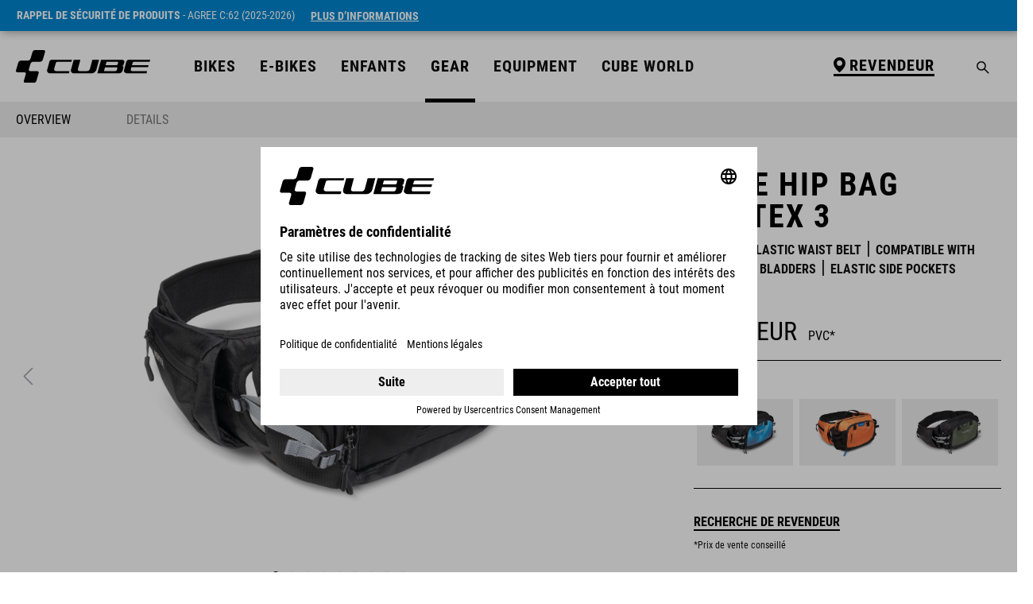

--- FILE ---
content_type: text/html; charset=UTF-8
request_url: https://www.cube.eu/fr-fr/cube-hip-bag-vertex-3/12139
body_size: 40282
content:

<!DOCTYPE html>

<html lang="fr-FR"
      itemscope="itemscope"
      itemtype="https://schema.org/WebPage">

                            
    <head>
            
                                    <meta charset="utf-8">
            
                        <!-- safari avoid zoom in for input fields if font-size smaller 16px maximun-scale=1 on detail page-->
        <meta name="viewport"
              content="width=device-width, initial-scale=1, shrink-to-fit=no, maximum-scale=1">
    
                            <meta name="author"
                      content="">
                <meta name="robots"
                      content="index,follow">
                <meta name="revisit-after"
                      content="15 days">
                <meta name="keywords"
                      content="">
                <meta name="description"
                      content="Bum bag or fanny pack – whatever you call it, when it&#039;s as clever as the VERTEX 3, it might solve all of your space problems in one. With its wide, padded hip belt and ventilated back system, this CUBE Hip Bag is perfect for safely transporting your ride…">
            
                    
                        <meta property="og:type" content="product"/>
        
                    <meta property="og:site_name" content="CUBE Bikes"/>
        
                    <meta property="og:url" content="https://www.cube.eu/fr-fr/cube-hip-bag-vertex-3/12139"/>
        
                                    <meta property="og:title" content="CUBE Hip Bag VERTEX 3"/>
                    
                                    <meta property="og:description" content="Bum bag or fanny pack – whatever you call it, when it&#039;s as clever as the VERTEX 3, it might solve all of your space problems in one. With its wide, padded hip belt and ventilated back system, this CUBE Hip Bag is perfect for safely transporting your ride…"/>
                    
                                    <meta property="og:image" content="https://file.cube.eu/azwesc1xfg346/media/80/55/f4/1725083064/synqup_12139_F1_00.png?ts=1769318399"/>
                    
                                    <meta property="product:brand" content="CUBE"/>
                    
                                
            <meta property="product:price:amount"
                  content="69.95"/>
            <meta property="product:price:currency"
                  content="EUR"/>
        
                    <meta property="product:product_link" content="https://www.cube.eu/fr-fr/cube-hip-bag-vertex-3/12139"/>
        
                    <meta name="twitter:card" content="product"/>
        
                    <meta name="twitter:site" content="CUBE Bikes"/>
        
                                    <meta property="twitter:title" content="CUBE Hip Bag VERTEX 3"/>
                    
                                    <meta property="twitter:description" content="Bum bag or fanny pack – whatever you call it, when it&#039;s as clever as the VERTEX 3, it might solve all of your space problems in one. With its wide, padded hip belt and ventilated back system, this CUBE Hip Bag is perfect for safely transporting your ride…"/>
                    
                                    <meta property="twitter:image" content="https://file.cube.eu/azwesc1xfg346/media/80/55/f4/1725083064/synqup_12139_F1_00.png?ts=1769318399"/>
                        
                            <meta itemprop="copyrightHolder"
                      content="CUBE Bikes">
                <meta itemprop="copyrightYear"
                      content="">
                <meta itemprop="isFamilyFriendly"
                      content="false">
                <meta itemprop="image"
                      content="https://file.cube.eu/azwesc1xfg346/media/5a/62/5a/1652101954/CUBE Logo - schwarz_RGB.svg?ts=1652101954">
            
                                            <meta name="theme-color"
                      content="#fff">
                            
                                                <link rel="alternate" hreflang="cs-BE" href="https://www.cube.eu/be-cs/cube-hip-bag-vertex-3/12139">
                                    <link rel="alternate" hreflang="hu-BE" href="https://www.cube.eu/be-hu/cube-hip-bag-vertex-3/12139">
                                    <link rel="alternate" hreflang="sk-BE" href="https://www.cube.eu/be-sk/cube-hip-bag-vertex-3/12139">
                                    <link rel="alternate" hreflang="de-BE" href="https://www.cube.eu/be-de/cube-huefttasche-vertex-3/12139">
                                    <link rel="alternate" hreflang="fr-BE" href="https://www.cube.eu/be-fr/cube-hip-bag-vertex-3/12139">
                                    <link rel="alternate" hreflang="en-BE" href="https://www.cube.eu/be-en/cube-hip-bag-vertex-3/12139">
                                    <link rel="alternate" hreflang="nl-BE" href="https://www.cube.eu/be-nl/cube-hip-bag-vertex-3/12139">
                                    <link rel="alternate" hreflang="it-BE" href="https://www.cube.eu/be-it/cube-hip-bag-vertex-3/12139">
                                    <link rel="alternate" hreflang="pl-BE" href="https://www.cube.eu/be-pl/cube-hip-bag-vertex-3/12139">
                                    <link rel="alternate" hreflang="en-IS" href="https://www.cube.eu/is-en/cube-hip-bag-vertex-3/12139">
                                    <link rel="alternate" hreflang="fr-IS" href="https://www.cube.eu/is-fr/cube-hip-bag-vertex-3/12139">
                                    <link rel="alternate" hreflang="es-IS" href="https://www.cube.eu/is-es/cube-hip-bag-vertex-3/12139">
                                    <link rel="alternate" hreflang="it-IS" href="https://www.cube.eu/is-it/cube-hip-bag-vertex-3/12139">
                                    <link rel="alternate" hreflang="cs-IS" href="https://www.cube.eu/is-cs/cube-hip-bag-vertex-3/12139">
                                    <link rel="alternate" hreflang="de-IS" href="https://www.cube.eu/is-de/cube-huefttasche-vertex-3/12139">
                                    <link rel="alternate" hreflang="nl-IS" href="https://www.cube.eu/is-nl/cube-hip-bag-vertex-3/12139">
                                    <link rel="alternate" hreflang="pl-IS" href="https://www.cube.eu/is-pl/cube-hip-bag-vertex-3/12139">
                                    <link rel="alternate" hreflang="sk-IS" href="https://www.cube.eu/is-sk/cube-hip-bag-vertex-3/12139">
                                    <link rel="alternate" hreflang="hu-IS" href="https://www.cube.eu/is-hu/cube-hip-bag-vertex-3/12139">
                                    <link rel="alternate" hreflang="de-CH" href="https://www.cube.eu/ch-de/cube-huefttasche-vertex-3/12139">
                                    <link rel="alternate" hreflang="pl-CH" href="https://www.cube.eu/ch-pl/cube-hip-bag-vertex-3/12139">
                                    <link rel="alternate" hreflang="nl-CH" href="https://www.cube.eu/ch-nl/cube-hip-bag-vertex-3/12139">
                                    <link rel="alternate" hreflang="sk-CH" href="https://www.cube.eu/ch-sk/cube-hip-bag-vertex-3/12139">
                                    <link rel="alternate" hreflang="hu-CH" href="https://www.cube.eu/ch-hu/cube-hip-bag-vertex-3/12139">
                                    <link rel="alternate" hreflang="es-CH" href="https://www.cube.eu/ch-es/cube-hip-bag-vertex-3/12139">
                                    <link rel="alternate" hreflang="en-CH" href="https://www.cube.eu/ch-en/cube-hip-bag-vertex-3/12139">
                                    <link rel="alternate" hreflang="fr-CH" href="https://www.cube.eu/ch-fr/cube-hip-bag-vertex-3/12139">
                                    <link rel="alternate" hreflang="cs-CH" href="https://www.cube.eu/ch-cs/cube-hip-bag-vertex-3/12139">
                                    <link rel="alternate" hreflang="it-CH" href="https://www.cube.eu/ch-it/cube-hip-bag-vertex-3/12139">
                                    <link rel="alternate" hreflang="hu-DK" href="https://www.cube.eu/dk-hu/cube-hip-bag-vertex-3/12139">
                                    <link rel="alternate" hreflang="sk-DK" href="https://www.cube.eu/dk-sk/cube-hip-bag-vertex-3/12139">
                                    <link rel="alternate" hreflang="nl-DK" href="https://www.cube.eu/dk-nl/cube-hip-bag-vertex-3/12139">
                                    <link rel="alternate" hreflang="fr-DK" href="https://www.cube.eu/dk-fr/cube-hip-bag-vertex-3/12139">
                                    <link rel="alternate" hreflang="en-DK" href="https://www.cube.eu/dk-en/cube-hip-bag-vertex-3/12139">
                                    <link rel="alternate" hreflang="es-DK" href="https://www.cube.eu/dk-es/cube-hip-bag-vertex-3/12139">
                                    <link rel="alternate" hreflang="cs-DK" href="https://www.cube.eu/dk-cs/cube-hip-bag-vertex-3/12139">
                                    <link rel="alternate" hreflang="it-DK" href="https://www.cube.eu/dk-it/cube-hip-bag-vertex-3/12139">
                                    <link rel="alternate" hreflang="pl-DK" href="https://www.cube.eu/dk-pl/cube-hip-bag-vertex-3/12139">
                                    <link rel="alternate" hreflang="de-DK" href="https://www.cube.eu/dk-de/cube-huefttasche-vertex-3/12139">
                                    <link rel="alternate" hreflang="pl-NO" href="https://www.cube.eu/no-pl/cube-hip-bag-vertex-3/12139">
                                    <link rel="alternate" hreflang="sk-NO" href="https://www.cube.eu/no-sk/cube-hip-bag-vertex-3/12139">
                                    <link rel="alternate" hreflang="en-NO" href="https://www.cube.eu/no-en/cube-hip-bag-vertex-3/12139">
                                    <link rel="alternate" hreflang="fr-NO" href="https://www.cube.eu/no-fr/cube-hip-bag-vertex-3/12139">
                                    <link rel="alternate" hreflang="it-NO" href="https://www.cube.eu/no-it/cube-hip-bag-vertex-3/12139">
                                    <link rel="alternate" hreflang="es-NO" href="https://www.cube.eu/no-es/cube-hip-bag-vertex-3/12139">
                                    <link rel="alternate" hreflang="nl-NO" href="https://www.cube.eu/no-nl/cube-hip-bag-vertex-3/12139">
                                    <link rel="alternate" hreflang="hu-NO" href="https://www.cube.eu/no-hu/cube-hip-bag-vertex-3/12139">
                                    <link rel="alternate" hreflang="de-NO" href="https://www.cube.eu/no-de/cube-huefttasche-vertex-3/12139">
                                    <link rel="alternate" hreflang="cs-NO" href="https://www.cube.eu/no-cs/cube-hip-bag-vertex-3/12139">
                                    <link rel="alternate" hreflang="cs-PL" href="https://www.cube.eu/pl-cs/cube-hip-bag-vertex-3/12139">
                                    <link rel="alternate" hreflang="fr-PL" href="https://www.cube.eu/pl-fr/cube-hip-bag-vertex-3/12139">
                                    <link rel="alternate" hreflang="hu-PL" href="https://www.cube.eu/pl-hu/cube-hip-bag-vertex-3/12139">
                                    <link rel="alternate" hreflang="es-PL" href="https://www.cube.eu/pl-es/cube-hip-bag-vertex-3/12139">
                                    <link rel="alternate" hreflang="pl-PL" href="https://www.cube.eu/pl-pl/cube-hip-bag-vertex-3/12139">
                                    <link rel="alternate" hreflang="nl-PL" href="https://www.cube.eu/pl-nl/cube-hip-bag-vertex-3/12139">
                                    <link rel="alternate" hreflang="it-PL" href="https://www.cube.eu/pl-it/cube-hip-bag-vertex-3/12139">
                                    <link rel="alternate" hreflang="de-PL" href="https://www.cube.eu/pl-de/cube-huefttasche-vertex-3/12139">
                                    <link rel="alternate" hreflang="sk-PL" href="https://www.cube.eu/pl-sk/cube-hip-bag-vertex-3/12139">
                                    <link rel="alternate" hreflang="en-PL" href="https://www.cube.eu/pl-en/cube-hip-bag-vertex-3/12139">
                                    <link rel="alternate" hreflang="it-RO" href="https://www.cube.eu/ro-it/cube-hip-bag-vertex-3/12139">
                                    <link rel="alternate" hreflang="sk-RO" href="https://www.cube.eu/ro-sk/cube-hip-bag-vertex-3/12139">
                                    <link rel="alternate" hreflang="de-RO" href="https://www.cube.eu/ro-de/cube-huefttasche-vertex-3/12139">
                                    <link rel="alternate" hreflang="es-RO" href="https://www.cube.eu/ro-es/cube-hip-bag-vertex-3/12139">
                                    <link rel="alternate" hreflang="fr-RO" href="https://www.cube.eu/ro-fr/cube-hip-bag-vertex-3/12139">
                                    <link rel="alternate" hreflang="cs-RO" href="https://www.cube.eu/ro-cs/cube-hip-bag-vertex-3/12139">
                                    <link rel="alternate" hreflang="pl-RO" href="https://www.cube.eu/ro-pl/cube-hip-bag-vertex-3/12139">
                                    <link rel="alternate" hreflang="nl-RO" href="https://www.cube.eu/ro-nl/cube-hip-bag-vertex-3/12139">
                                    <link rel="alternate" hreflang="hu-RO" href="https://www.cube.eu/ro-hu/cube-hip-bag-vertex-3/12139">
                                    <link rel="alternate" hreflang="en-RO" href="https://www.cube.eu/ro-en/cube-hip-bag-vertex-3/12139">
                                    <link rel="alternate" hreflang="pl-SI" href="https://www.cube.eu/si-pl/cube-hip-bag-vertex-3/12139">
                                    <link rel="alternate" hreflang="nl-SI" href="https://www.cube.eu/si-nl/cube-hip-bag-vertex-3/12139">
                                    <link rel="alternate" hreflang="hu-SI" href="https://www.cube.eu/si-hu/cube-hip-bag-vertex-3/12139">
                                    <link rel="alternate" hreflang="es-SI" href="https://www.cube.eu/si-es/cube-hip-bag-vertex-3/12139">
                                    <link rel="alternate" hreflang="de-SI" href="https://www.cube.eu/si-de/cube-huefttasche-vertex-3/12139">
                                    <link rel="alternate" hreflang="sk-SI" href="https://www.cube.eu/si-sk/cube-hip-bag-vertex-3/12139">
                                    <link rel="alternate" hreflang="en-SI" href="https://www.cube.eu/si-en/cube-hip-bag-vertex-3/12139">
                                    <link rel="alternate" hreflang="cs-SI" href="https://www.cube.eu/si-cs/cube-hip-bag-vertex-3/12139">
                                    <link rel="alternate" hreflang="fr-SI" href="https://www.cube.eu/si-fr/cube-hip-bag-vertex-3/12139">
                                    <link rel="alternate" hreflang="it-SI" href="https://www.cube.eu/si-it/cube-hip-bag-vertex-3/12139">
                                    <link rel="alternate" hreflang="hu-HR" href="https://www.cube.eu/hr-hu/cube-hip-bag-vertex-3/12139">
                                    <link rel="alternate" hreflang="fr-HR" href="https://www.cube.eu/hr-fr/cube-hip-bag-vertex-3/12139">
                                    <link rel="alternate" hreflang="it-HR" href="https://www.cube.eu/hr-it/cube-hip-bag-vertex-3/12139">
                                    <link rel="alternate" hreflang="cs-HR" href="https://www.cube.eu/hr-cs/cube-hip-bag-vertex-3/12139">
                                    <link rel="alternate" hreflang="pl-HR" href="https://www.cube.eu/hr-pl/cube-hip-bag-vertex-3/12139">
                                    <link rel="alternate" hreflang="de-HR" href="https://www.cube.eu/hr-de/cube-huefttasche-vertex-3/12139">
                                    <link rel="alternate" hreflang="es-HR" href="https://www.cube.eu/hr-es/cube-hip-bag-vertex-3/12139">
                                    <link rel="alternate" hreflang="en-HR" href="https://www.cube.eu/hr-en/cube-hip-bag-vertex-3/12139">
                                    <link rel="alternate" hreflang="sk-HR" href="https://www.cube.eu/hr-sk/cube-hip-bag-vertex-3/12139">
                                    <link rel="alternate" hreflang="nl-HR" href="https://www.cube.eu/hr-nl/cube-hip-bag-vertex-3/12139">
                                    <link rel="alternate" hreflang="de-NL" href="https://www.cube.eu/nl-de/cube-huefttasche-vertex-3/12139">
                                    <link rel="alternate" hreflang="fr-NL" href="https://www.cube.eu/nl-fr/cube-hip-bag-vertex-3/12139">
                                    <link rel="alternate" hreflang="nl-NL" href="https://www.cube.eu/nl-nl/cube-hip-bag-vertex-3/12139">
                                    <link rel="alternate" hreflang="es-NL" href="https://www.cube.eu/nl-es/cube-hip-bag-vertex-3/12139">
                                    <link rel="alternate" hreflang="hu-NL" href="https://www.cube.eu/nl-hu/cube-hip-bag-vertex-3/12139">
                                    <link rel="alternate" hreflang="sk-NL" href="https://www.cube.eu/nl-sk/cube-hip-bag-vertex-3/12139">
                                    <link rel="alternate" hreflang="en-NL" href="https://www.cube.eu/nl-en/cube-hip-bag-vertex-3/12139">
                                    <link rel="alternate" hreflang="it-NL" href="https://www.cube.eu/nl-it/cube-hip-bag-vertex-3/12139">
                                    <link rel="alternate" hreflang="cs-NL" href="https://www.cube.eu/nl-cs/cube-hip-bag-vertex-3/12139">
                                    <link rel="alternate" hreflang="pl-NL" href="https://www.cube.eu/nl-pl/cube-hip-bag-vertex-3/12139">
                                    <link rel="alternate" hreflang="en-ES" href="https://www.cube.eu/es-en/cube-hip-bag-vertex-3/12139">
                                    <link rel="alternate" hreflang="hu-ES" href="https://www.cube.eu/es-hu/cube-hip-bag-vertex-3/12139">
                                    <link rel="alternate" hreflang="cs-ES" href="https://www.cube.eu/es-cs/cube-hip-bag-vertex-3/12139">
                                    <link rel="alternate" hreflang="nl-ES" href="https://www.cube.eu/es-nl/cube-hip-bag-vertex-3/12139">
                                    <link rel="alternate" hreflang="es-ES" href="https://www.cube.eu/es-es/cube-hip-bag-vertex-3/12139">
                                    <link rel="alternate" hreflang="fr-ES" href="https://www.cube.eu/es-fr/cube-hip-bag-vertex-3/12139">
                                    <link rel="alternate" hreflang="de-ES" href="https://www.cube.eu/es-de/cube-huefttasche-vertex-3/12139">
                                    <link rel="alternate" hreflang="it-ES" href="https://www.cube.eu/es-it/cube-hip-bag-vertex-3/12139">
                                    <link rel="alternate" hreflang="pl-ES" href="https://www.cube.eu/es-pl/cube-hip-bag-vertex-3/12139">
                                    <link rel="alternate" hreflang="sk-ES" href="https://www.cube.eu/es-sk/cube-hip-bag-vertex-3/12139">
                                    <link rel="alternate" hreflang="sk-FR" href="https://www.cube.eu/fr-sk/cube-hip-bag-vertex-3/12139">
                                    <link rel="alternate" hreflang="cs-FR" href="https://www.cube.eu/fr-cs/cube-hip-bag-vertex-3/12139">
                                    <link rel="alternate" hreflang="pl-FR" href="https://www.cube.eu/fr-pl/cube-hip-bag-vertex-3/12139">
                                    <link rel="alternate" hreflang="fr-FR" href="https://www.cube.eu/fr-fr/cube-hip-bag-vertex-3/12139">
                                    <link rel="alternate" hreflang="de-FR" href="https://www.cube.eu/fr-de/cube-huefttasche-vertex-3/12139">
                                    <link rel="alternate" hreflang="en-FR" href="https://www.cube.eu/fr-en/cube-hip-bag-vertex-3/12139">
                                    <link rel="alternate" hreflang="hu-FR" href="https://www.cube.eu/fr-hu/cube-hip-bag-vertex-3/12139">
                                    <link rel="alternate" hreflang="es-FR" href="https://www.cube.eu/fr-es/cube-hip-bag-vertex-3/12139">
                                    <link rel="alternate" hreflang="nl-FR" href="https://www.cube.eu/fr-nl/cube-hip-bag-vertex-3/12139">
                                    <link rel="alternate" hreflang="it-FR" href="https://www.cube.eu/fr-it/cube-hip-bag-vertex-3/12139">
                                    <link rel="alternate" hreflang="it-AT" href="https://www.cube.eu/at-it/cube-hip-bag-vertex-3/12139">
                                    <link rel="alternate" hreflang="nl-AT" href="https://www.cube.eu/at-nl/cube-hip-bag-vertex-3/12139">
                                    <link rel="alternate" hreflang="sk-AT" href="https://www.cube.eu/at-sk/cube-hip-bag-vertex-3/12139">
                                    <link rel="alternate" hreflang="de-AT" href="https://www.cube.eu/at-de/cube-huefttasche-vertex-3/12139">
                                    <link rel="alternate" hreflang="hu-AT" href="https://www.cube.eu/at-hu/cube-hip-bag-vertex-3/12139">
                                    <link rel="alternate" hreflang="fr-AT" href="https://www.cube.eu/at-fr/cube-hip-bag-vertex-3/12139">
                                    <link rel="alternate" hreflang="es-AT" href="https://www.cube.eu/at-es/cube-hip-bag-vertex-3/12139">
                                    <link rel="alternate" hreflang="en-AT" href="https://www.cube.eu/at-en/cube-hip-bag-vertex-3/12139">
                                    <link rel="alternate" hreflang="pl-AT" href="https://www.cube.eu/at-pl/cube-hip-bag-vertex-3/12139">
                                    <link rel="alternate" hreflang="cs-AT" href="https://www.cube.eu/at-cs/cube-hip-bag-vertex-3/12139">
                                    <link rel="alternate" hreflang="nl-SK" href="https://www.cube.eu/sk-nl/cube-hip-bag-vertex-3/12139">
                                    <link rel="alternate" hreflang="sk-SK" href="https://www.cube.eu/sk-sk/cube-hip-bag-vertex-3/12139">
                                    <link rel="alternate" hreflang="cs-SK" href="https://www.cube.eu/sk-cs/cube-hip-bag-vertex-3/12139">
                                    <link rel="alternate" hreflang="en-SK" href="https://www.cube.eu/sk-en/cube-hip-bag-vertex-3/12139">
                                    <link rel="alternate" hreflang="hu-SK" href="https://www.cube.eu/sk-hu/cube-hip-bag-vertex-3/12139">
                                    <link rel="alternate" hreflang="it-SK" href="https://www.cube.eu/sk-it/cube-hip-bag-vertex-3/12139">
                                    <link rel="alternate" hreflang="es-SK" href="https://www.cube.eu/sk-es/cube-hip-bag-vertex-3/12139">
                                    <link rel="alternate" hreflang="de-SK" href="https://www.cube.eu/sk-de/cube-huefttasche-vertex-3/12139">
                                    <link rel="alternate" hreflang="fr-SK" href="https://www.cube.eu/sk-fr/cube-hip-bag-vertex-3/12139">
                                    <link rel="alternate" hreflang="pl-SK" href="https://www.cube.eu/sk-pl/cube-hip-bag-vertex-3/12139">
                                    <link rel="alternate" hreflang="sk-DE" href="https://www.cube.eu/de-sk/cube-hip-bag-vertex-3/12139">
                                    <link rel="alternate" hreflang="nl-DE" href="https://www.cube.eu/de-nl/cube-hip-bag-vertex-3/12139">
                                    <link rel="alternate" hreflang="en-DE" href="https://www.cube.eu/de-en/cube-hip-bag-vertex-3/12139">
                                    <link rel="alternate" hreflang="cs-DE" href="https://www.cube.eu/de-cs/cube-hip-bag-vertex-3/12139">
                                    <link rel="alternate" hreflang="it-DE" href="https://www.cube.eu/de-it/cube-hip-bag-vertex-3/12139">
                                    <link rel="alternate" hreflang="pl-DE" href="https://www.cube.eu/de-pl/cube-hip-bag-vertex-3/12139">
                                    <link rel="alternate" hreflang="de-DE" href="https://www.cube.eu/de-de/cube-huefttasche-vertex-3/12139">
                                    <link rel="alternate" hreflang="fr-DE" href="https://www.cube.eu/de-fr/cube-hip-bag-vertex-3/12139">
                                    <link rel="alternate" hreflang="hu-DE" href="https://www.cube.eu/de-hu/cube-hip-bag-vertex-3/12139">
                                    <link rel="alternate" hreflang="es-DE" href="https://www.cube.eu/de-es/cube-hip-bag-vertex-3/12139">
                                    <link rel="alternate" hreflang="en-SE" href="https://www.cube.eu/se-en/cube-hip-bag-vertex-3/12139">
                                    <link rel="alternate" hreflang="hu-SE" href="https://www.cube.eu/se-hu/cube-hip-bag-vertex-3/12139">
                                    <link rel="alternate" hreflang="es-SE" href="https://www.cube.eu/se-es/cube-hip-bag-vertex-3/12139">
                                    <link rel="alternate" hreflang="nl-SE" href="https://www.cube.eu/se-nl/cube-hip-bag-vertex-3/12139">
                                    <link rel="alternate" hreflang="fr-SE" href="https://www.cube.eu/se-fr/cube-hip-bag-vertex-3/12139">
                                    <link rel="alternate" hreflang="sk-SE" href="https://www.cube.eu/se-sk/cube-hip-bag-vertex-3/12139">
                                    <link rel="alternate" hreflang="it-SE" href="https://www.cube.eu/se-it/cube-hip-bag-vertex-3/12139">
                                    <link rel="alternate" hreflang="de-SE" href="https://www.cube.eu/se-de/cube-huefttasche-vertex-3/12139">
                                    <link rel="alternate" hreflang="pl-SE" href="https://www.cube.eu/se-pl/cube-hip-bag-vertex-3/12139">
                                    <link rel="alternate" hreflang="cs-SE" href="https://www.cube.eu/se-cs/cube-hip-bag-vertex-3/12139">
                                    <link rel="alternate" hreflang="de-IT" href="https://www.cube.eu/it-de/cube-huefttasche-vertex-3/12139">
                                    <link rel="alternate" hreflang="sk-IT" href="https://www.cube.eu/it-sk/cube-hip-bag-vertex-3/12139">
                                    <link rel="alternate" hreflang="pl-IT" href="https://www.cube.eu/it-pl/cube-hip-bag-vertex-3/12139">
                                    <link rel="alternate" hreflang="cs-IT" href="https://www.cube.eu/it-cs/cube-hip-bag-vertex-3/12139">
                                    <link rel="alternate" hreflang="hu-IT" href="https://www.cube.eu/it-hu/cube-hip-bag-vertex-3/12139">
                                    <link rel="alternate" hreflang="es-IT" href="https://www.cube.eu/it-es/cube-hip-bag-vertex-3/12139">
                                    <link rel="alternate" hreflang="fr-IT" href="https://www.cube.eu/it-fr/cube-hip-bag-vertex-3/12139">
                                    <link rel="alternate" hreflang="en-IT" href="https://www.cube.eu/it-en/cube-hip-bag-vertex-3/12139">
                                    <link rel="alternate" hreflang="nl-IT" href="https://www.cube.eu/it-nl/cube-hip-bag-vertex-3/12139">
                                    <link rel="alternate" hreflang="it-IT" href="https://www.cube.eu/it-it/cube-hip-bag-vertex-3/12139">
                                    <link rel="alternate" hreflang="es-CZ" href="https://www.cube.eu/cz-es/cube-hip-bag-vertex-3/12139">
                                    <link rel="alternate" hreflang="de-CZ" href="https://www.cube.eu/cz-de/cube-huefttasche-vertex-3/12139">
                                    <link rel="alternate" hreflang="cs-CZ" href="https://www.cube.eu/cz-cs/cube-hip-bag-vertex-3/12139">
                                    <link rel="alternate" hreflang="en-CZ" href="https://www.cube.eu/cz-en/cube-hip-bag-vertex-3/12139">
                                    <link rel="alternate" hreflang="pl-CZ" href="https://www.cube.eu/cz-pl/cube-hip-bag-vertex-3/12139">
                                    <link rel="alternate" hreflang="fr-CZ" href="https://www.cube.eu/cz-fr/cube-hip-bag-vertex-3/12139">
                                    <link rel="alternate" hreflang="nl-CZ" href="https://www.cube.eu/cz-nl/cube-hip-bag-vertex-3/12139">
                                    <link rel="alternate" hreflang="sk-CZ" href="https://www.cube.eu/cz-sk/cube-hip-bag-vertex-3/12139">
                                    <link rel="alternate" hreflang="hu-CZ" href="https://www.cube.eu/cz-hu/cube-hip-bag-vertex-3/12139">
                                    <link rel="alternate" hreflang="it-CZ" href="https://www.cube.eu/cz-it/cube-hip-bag-vertex-3/12139">
                                    <link rel="alternate" hreflang="sk-PT" href="https://www.cube.eu/pt-sk/cube-hip-bag-vertex-3/12139">
                                    <link rel="alternate" hreflang="it-PT" href="https://www.cube.eu/pt-it/cube-hip-bag-vertex-3/12139">
                                    <link rel="alternate" hreflang="fr-PT" href="https://www.cube.eu/pt-fr/cube-hip-bag-vertex-3/12139">
                                    <link rel="alternate" hreflang="de-PT" href="https://www.cube.eu/pt-de/cube-huefttasche-vertex-3/12139">
                                    <link rel="alternate" hreflang="es-PT" href="https://www.cube.eu/pt-es/cube-hip-bag-vertex-3/12139">
                                    <link rel="alternate" hreflang="pl-PT" href="https://www.cube.eu/pt-pl/cube-hip-bag-vertex-3/12139">
                                    <link rel="alternate" hreflang="cs-PT" href="https://www.cube.eu/pt-cs/cube-hip-bag-vertex-3/12139">
                                    <link rel="alternate" hreflang="nl-PT" href="https://www.cube.eu/pt-nl/cube-hip-bag-vertex-3/12139">
                                    <link rel="alternate" hreflang="en-PT" href="https://www.cube.eu/pt-en/cube-hip-bag-vertex-3/12139">
                                    <link rel="alternate" hreflang="hu-PT" href="https://www.cube.eu/pt-hu/cube-hip-bag-vertex-3/12139">
                                    <link rel="alternate" hreflang="en-FI" href="https://www.cube.eu/fi-en/cube-hip-bag-vertex-3/12139">
                                    <link rel="alternate" hreflang="es-FI" href="https://www.cube.eu/fi-es/cube-hip-bag-vertex-3/12139">
                                    <link rel="alternate" hreflang="de-FI" href="https://www.cube.eu/fi-de/cube-huefttasche-vertex-3/12139">
                                    <link rel="alternate" hreflang="hu-FI" href="https://www.cube.eu/fi-hu/cube-hip-bag-vertex-3/12139">
                                    <link rel="alternate" hreflang="sk-FI" href="https://www.cube.eu/fi-sk/cube-hip-bag-vertex-3/12139">
                                    <link rel="alternate" hreflang="fr-FI" href="https://www.cube.eu/fi-fr/cube-hip-bag-vertex-3/12139">
                                    <link rel="alternate" hreflang="cs-FI" href="https://www.cube.eu/fi-cs/cube-hip-bag-vertex-3/12139">
                                    <link rel="alternate" hreflang="nl-FI" href="https://www.cube.eu/fi-nl/cube-hip-bag-vertex-3/12139">
                                    <link rel="alternate" hreflang="pl-FI" href="https://www.cube.eu/fi-pl/cube-hip-bag-vertex-3/12139">
                                    <link rel="alternate" hreflang="it-FI" href="https://www.cube.eu/fi-it/cube-hip-bag-vertex-3/12139">
                                    <link rel="alternate" hreflang="es" href="https://www.cube.eu/es/cube-hip-bag-vertex-3/12139">
                                    <link rel="alternate" hreflang="cs" href="https://www.cube.eu/cs/cube-hip-bag-vertex-3/12139">
                                    <link rel="alternate" hreflang="sk" href="https://www.cube.eu/sk/cube-hip-bag-vertex-3/12139">
                                    <link rel="alternate" hreflang="de" href="https://www.cube.eu/de/cube-huefttasche-vertex-3/12139">
                                    <link rel="alternate" hreflang="hu" href="https://www.cube.eu/hu/cube-hip-bag-vertex-3/12139">
                                    <link rel="alternate" hreflang="x-default" href="https://www.cube.eu/cube-hip-bag-vertex-3/12139">
                                    <link rel="alternate" hreflang="en" href="https://www.cube.eu/cube-hip-bag-vertex-3/12139">
                                    <link rel="alternate" hreflang="it" href="https://www.cube.eu/it/cube-hip-bag-vertex-3/12139">
                                    <link rel="alternate" hreflang="pl" href="https://www.cube.eu/pl/cube-hip-bag-vertex-3/12139">
                                    <link rel="alternate" hreflang="fr" href="https://www.cube.eu/fr/cube-hip-bag-vertex-3/12139">
                                    <link rel="alternate" hreflang="nl" href="https://www.cube.eu/nl/cube-hip-bag-vertex-3/12139">
                                    <link rel="alternate" hreflang="nl-HU" href="https://www.cube.eu/hu-nl/cube-hip-bag-vertex-3/12139">
                                    <link rel="alternate" hreflang="cs-HU" href="https://www.cube.eu/hu-cs/cube-hip-bag-vertex-3/12139">
                                    <link rel="alternate" hreflang="de-HU" href="https://www.cube.eu/hu-de/cube-huefttasche-vertex-3/12139">
                                    <link rel="alternate" hreflang="es-HU" href="https://www.cube.eu/hu-es/cube-hip-bag-vertex-3/12139">
                                    <link rel="alternate" hreflang="sk-HU" href="https://www.cube.eu/hu-sk/cube-hip-bag-vertex-3/12139">
                                    <link rel="alternate" hreflang="fr-HU" href="https://www.cube.eu/hu-fr/cube-hip-bag-vertex-3/12139">
                                    <link rel="alternate" hreflang="it-HU" href="https://www.cube.eu/hu-it/cube-hip-bag-vertex-3/12139">
                                    <link rel="alternate" hreflang="pl-HU" href="https://www.cube.eu/hu-pl/cube-hip-bag-vertex-3/12139">
                                    <link rel="alternate" hreflang="hu-HU" href="https://www.cube.eu/hu-hu/cube-hip-bag-vertex-3/12139">
                                    <link rel="alternate" hreflang="en-HU" href="https://www.cube.eu/hu-en/cube-hip-bag-vertex-3/12139">
                                    <link rel="alternate" hreflang="fr-BG" href="https://www.cube.eu/bg-fr/cube-hip-bag-vertex-3/12139">
                                    <link rel="alternate" hreflang="nl-BG" href="https://www.cube.eu/bg-nl/cube-hip-bag-vertex-3/12139">
                                    <link rel="alternate" hreflang="cs-BG" href="https://www.cube.eu/bg-cs/cube-hip-bag-vertex-3/12139">
                                    <link rel="alternate" hreflang="pl-BG" href="https://www.cube.eu/bg-pl/cube-hip-bag-vertex-3/12139">
                                    <link rel="alternate" hreflang="en-BG" href="https://www.cube.eu/bg-en/cube-hip-bag-vertex-3/12139">
                                    <link rel="alternate" hreflang="de-BG" href="https://www.cube.eu/bg-de/cube-huefttasche-vertex-3/12139">
                                    <link rel="alternate" hreflang="hu-BG" href="https://www.cube.eu/bg-hu/cube-hip-bag-vertex-3/12139">
                                    <link rel="alternate" hreflang="es-BG" href="https://www.cube.eu/bg-es/cube-hip-bag-vertex-3/12139">
                                    <link rel="alternate" hreflang="sk-BG" href="https://www.cube.eu/bg-sk/cube-hip-bag-vertex-3/12139">
                                    <link rel="alternate" hreflang="it-BG" href="https://www.cube.eu/bg-it/cube-hip-bag-vertex-3/12139">
                                    <link rel="alternate" hreflang="fr-GR" href="https://www.cube.eu/gr-fr/cube-hip-bag-vertex-3/12139">
                                    <link rel="alternate" hreflang="pl-GR" href="https://www.cube.eu/gr-pl/cube-hip-bag-vertex-3/12139">
                                    <link rel="alternate" hreflang="en-GR" href="https://www.cube.eu/gr-en/cube-hip-bag-vertex-3/12139">
                                    <link rel="alternate" hreflang="hu-GR" href="https://www.cube.eu/gr-hu/cube-hip-bag-vertex-3/12139">
                                    <link rel="alternate" hreflang="sk-GR" href="https://www.cube.eu/gr-sk/cube-hip-bag-vertex-3/12139">
                                    <link rel="alternate" hreflang="cs-GR" href="https://www.cube.eu/gr-cs/cube-hip-bag-vertex-3/12139">
                                    <link rel="alternate" hreflang="de-GR" href="https://www.cube.eu/gr-de/cube-huefttasche-vertex-3/12139">
                                    <link rel="alternate" hreflang="it-GR" href="https://www.cube.eu/gr-it/cube-hip-bag-vertex-3/12139">
                                    <link rel="alternate" hreflang="es-GR" href="https://www.cube.eu/gr-es/cube-hip-bag-vertex-3/12139">
                                    <link rel="alternate" hreflang="nl-GR" href="https://www.cube.eu/gr-nl/cube-hip-bag-vertex-3/12139">
                                    <link rel="alternate" hreflang="it-GB" href="https://www.cube.eu/uk-it/cube-hip-bag-vertex-3/12139">
                                    <link rel="alternate" hreflang="cs-GB" href="https://www.cube.eu/uk-cs/cube-hip-bag-vertex-3/12139">
                                    <link rel="alternate" hreflang="nl-GB" href="https://www.cube.eu/uk-nl/cube-hip-bag-vertex-3/12139">
                                    <link rel="alternate" hreflang="sk-GB" href="https://www.cube.eu/uk-sk/cube-hip-bag-vertex-3/12139">
                                    <link rel="alternate" hreflang="hu-GB" href="https://www.cube.eu/uk-hu/cube-hip-bag-vertex-3/12139">
                                    <link rel="alternate" hreflang="fr-GB" href="https://www.cube.eu/uk-fr/cube-hip-bag-vertex-3/12139">
                                    <link rel="alternate" hreflang="de-GB" href="https://www.cube.eu/uk-de/cube-huefttasche-vertex-3/12139">
                                    <link rel="alternate" hreflang="en-GB" href="https://www.cube.eu/uk-en/cube-hip-bag-vertex-3/12139">
                                    <link rel="alternate" hreflang="pl-GB" href="https://www.cube.eu/uk-pl/cube-hip-bag-vertex-3/12139">
                                    <link rel="alternate" hreflang="es-GB" href="https://www.cube.eu/uk-es/cube-hip-bag-vertex-3/12139">
                                    <link rel="alternate" hreflang="cs-AU" href="https://www.cube.eu/au-cs/cube-hip-bag-vertex-3/12139">
                                    <link rel="alternate" hreflang="de-AU" href="https://www.cube.eu/au-de/cube-huefttasche-vertex-3/12139">
                                    <link rel="alternate" hreflang="en-AU" href="https://www.cube.eu/au-en/cube-hip-bag-vertex-3/12139">
                                    <link rel="alternate" hreflang="es-AU" href="https://www.cube.eu/au-es/cube-hip-bag-vertex-3/12139">
                                    <link rel="alternate" hreflang="fr-AU" href="https://www.cube.eu/au-fr/cube-hip-bag-vertex-3/12139">
                                    <link rel="alternate" hreflang="hu-AU" href="https://www.cube.eu/au-hu/cube-hip-bag-vertex-3/12139">
                                    <link rel="alternate" hreflang="it-AU" href="https://www.cube.eu/au-it/cube-hip-bag-vertex-3/12139">
                                    <link rel="alternate" hreflang="nl-AU" href="https://www.cube.eu/au-nl/cube-hip-bag-vertex-3/12139">
                                    <link rel="alternate" hreflang="pl-AU" href="https://www.cube.eu/au-pl/cube-hip-bag-vertex-3/12139">
                                    <link rel="alternate" hreflang="sk-AU" href="https://www.cube.eu/au-sk/cube-hip-bag-vertex-3/12139">
                                    <link rel="alternate" hreflang="en-IE" href="https://www.cube.eu/ie-en/cube-hip-bag-vertex-3/12139">
                                    <link rel="alternate" hreflang="fr-IE" href="https://www.cube.eu/ie-fr/cube-hip-bag-vertex-3/12139">
                                    <link rel="alternate" hreflang="es-IE" href="https://www.cube.eu/ie-es/cube-hip-bag-vertex-3/12139">
                                    <link rel="alternate" hreflang="de-IE" href="https://www.cube.eu/ie-de/cube-huefttasche-vertex-3/12139">
                                    <link rel="alternate" hreflang="cs-IE" href="https://www.cube.eu/ie-cs/cube-hip-bag-vertex-3/12139">
                                    <link rel="alternate" hreflang="it-IE" href="https://www.cube.eu/ie-it/cube-hip-bag-vertex-3/12139">
                                    <link rel="alternate" hreflang="hu-IE" href="https://www.cube.eu/ie-hu/cube-hip-bag-vertex-3/12139">
                                    <link rel="alternate" hreflang="nl-IE" href="https://www.cube.eu/ie-nl/cube-hip-bag-vertex-3/12139">
                                    <link rel="alternate" hreflang="pl-IE" href="https://www.cube.eu/ie-pl/cube-hip-bag-vertex-3/12139">
                                    <link rel="alternate" hreflang="sk-IE" href="https://www.cube.eu/ie-sk/cube-hip-bag-vertex-3/12139">
                                    <link rel="alternate" hreflang="hu-LV" href="https://www.cube.eu/lv-hu/cube-hip-bag-vertex-3/12139">
                                    <link rel="alternate" hreflang="de-LV" href="https://www.cube.eu/lv-de/cube-huefttasche-vertex-3/12139">
                                    <link rel="alternate" hreflang="nl-LV" href="https://www.cube.eu/lv-nl/cube-hip-bag-vertex-3/12139">
                                    <link rel="alternate" hreflang="sk-LV" href="https://www.cube.eu/lv-sk/cube-hip-bag-vertex-3/12139">
                                    <link rel="alternate" hreflang="es-LV" href="https://www.cube.eu/lv-es/cube-hip-bag-vertex-3/12139">
                                    <link rel="alternate" hreflang="en-LV" href="https://www.cube.eu/lv-en/cube-hip-bag-vertex-3/12139">
                                    <link rel="alternate" hreflang="it-LV" href="https://www.cube.eu/lv-it/cube-hip-bag-vertex-3/12139">
                                    <link rel="alternate" hreflang="cs-LV" href="https://www.cube.eu/lv-cs/cube-hip-bag-vertex-3/12139">
                                    <link rel="alternate" hreflang="pl-LV" href="https://www.cube.eu/lv-pl/cube-hip-bag-vertex-3/12139">
                                    <link rel="alternate" hreflang="fr-LV" href="https://www.cube.eu/lv-fr/cube-hip-bag-vertex-3/12139">
                                    <link rel="alternate" hreflang="pl-EE" href="https://www.cube.eu/ee-pl/cube-hip-bag-vertex-3/12139">
                                    <link rel="alternate" hreflang="hu-EE" href="https://www.cube.eu/ee-hu/cube-hip-bag-vertex-3/12139">
                                    <link rel="alternate" hreflang="es-EE" href="https://www.cube.eu/ee-es/cube-hip-bag-vertex-3/12139">
                                    <link rel="alternate" hreflang="nl-EE" href="https://www.cube.eu/ee-nl/cube-hip-bag-vertex-3/12139">
                                    <link rel="alternate" hreflang="sk-EE" href="https://www.cube.eu/ee-sk/cube-hip-bag-vertex-3/12139">
                                    <link rel="alternate" hreflang="fr-EE" href="https://www.cube.eu/ee-fr/cube-hip-bag-vertex-3/12139">
                                    <link rel="alternate" hreflang="it-EE" href="https://www.cube.eu/ee-it/cube-hip-bag-vertex-3/12139">
                                    <link rel="alternate" hreflang="cs-EE" href="https://www.cube.eu/ee-cs/cube-hip-bag-vertex-3/12139">
                                    <link rel="alternate" hreflang="en-EE" href="https://www.cube.eu/ee-en/cube-hip-bag-vertex-3/12139">
                                    <link rel="alternate" hreflang="de-EE" href="https://www.cube.eu/ee-de/cube-huefttasche-vertex-3/12139">
                                    <link rel="alternate" hreflang="en-LT" href="https://www.cube.eu/lt-en/cube-hip-bag-vertex-3/12139">
                                    <link rel="alternate" hreflang="fr-LT" href="https://www.cube.eu/lt-fr/cube-hip-bag-vertex-3/12139">
                                    <link rel="alternate" hreflang="es-LT" href="https://www.cube.eu/lt-es/cube-hip-bag-vertex-3/12139">
                                    <link rel="alternate" hreflang="nl-LT" href="https://www.cube.eu/lt-nl/cube-hip-bag-vertex-3/12139">
                                    <link rel="alternate" hreflang="de-LT" href="https://www.cube.eu/lt-de/cube-huefttasche-vertex-3/12139">
                                    <link rel="alternate" hreflang="cs-LT" href="https://www.cube.eu/lt-cs/cube-hip-bag-vertex-3/12139">
                                    <link rel="alternate" hreflang="pl-LT" href="https://www.cube.eu/lt-pl/cube-hip-bag-vertex-3/12139">
                                    <link rel="alternate" hreflang="hu-LT" href="https://www.cube.eu/lt-hu/cube-hip-bag-vertex-3/12139">
                                    <link rel="alternate" hreflang="it-LT" href="https://www.cube.eu/lt-it/cube-hip-bag-vertex-3/12139">
                                    <link rel="alternate" hreflang="sk-LT" href="https://www.cube.eu/lt-sk/cube-hip-bag-vertex-3/12139">
                                    

                
            


    <link rel="icon" type="image/svg+xml" href="/favicon.svg">
    <link rel="icon" type="image/x-icon" href="/favicon.ico"/>

    <link rel="icon" type="image/png" sizes="512x512" href="/favicon-512x512.png">
    <link rel="icon" type="image/png" sizes="384x384" href="/favicon-384x384.png">
    <link rel="icon" type="image/png" sizes="192x192" href="/favicon-192x192.png">
    <link rel="icon" type="image/png" sizes="152x152" href="/favicon-152x152.png">
    <link rel="icon" type="image/png" sizes="144x144" href="/favicon-144x144.png">
    <link rel="icon" type="image/png" sizes="128x128" href="/favicon-128x128.png">
    <link rel="icon" type="image/png" sizes="96x96" href="/favicon-96x96.png">
    <link rel="icon" type="image/png" sizes="72x72" href="/favicon-72x72.png">
    <link rel="icon" type="image/png" sizes="32x32" href="/favicon-32x32.png">
    <link rel="icon" type="image/png" sizes="16x16" href="/favicon-16x16.png">

    <link rel="mask-icon" href="/safari-pinned-tab.svg" color="#000000">

    <meta name="msapplication-TileColor" content="#ffffff">
    <meta name="theme-color" content="#ffffff">

    <link rel="apple-touch-icon" sizes="180x180" href="/apple-touch-icon.png">

    <link rel="manifest" href="/manifest.json"/>

        
        
        

            
            
        <link rel="canonical" href="https://www.cube.eu/fr-fr/cube-hip-bag-vertex-3/12139">
                    <title>CUBE Hip Bag VERTEX 3</title>
    
                                                                                        <link rel="stylesheet"
                      href="https://file.cube.eu/azwesc1xfg346/theme/9c6baae8874698aefa66aae51f6b881e/css/all.css?1768204344">
                                    

                

            <link rel="stylesheet" href="https://cdnjs.cloudflare.com/ajax/libs/font-awesome/5.15.4/css/all.min.css" crossorigin="anonymous"/>
    
            <link rel="stylesheet" href="https://file.cube.eu/azwesc1xfg346/bundles/moorlfoundation/storefront/css/animate.css?1738678381">
    
    
            <style>
            :root {
                --moorl-advanced-search-width: 600px;
            }
        </style>
    
    <link rel="stylesheet" href="https://file.cube.eu/azwesc1xfg346/bundles/eliothreesixtyviewer/magic360/magic360.css?1738678381" />

    <link rel="stylesheet" href="https://file.cube.eu/azwesc1xfg346/bundles/elioextensions/css/font-awesome-4-min.css?1738678395">

                                <script data-language="fr" id="usercentrics-cmp" src="https://app.usercentrics.eu/browser-ui/latest/loader.js" data-settings-id="tEjVGxNcT" async></script>
            
    
                    <script>
        window.features = {"V6_5_0_0":true,"v6.5.0.0":true,"V6_6_0_0":true,"v6.6.0.0":true,"V6_7_0_0":false,"v6.7.0.0":false,"DISABLE_VUE_COMPAT":false,"disable.vue.compat":false,"ACCESSIBILITY_TWEAKS":false,"accessibility.tweaks":false,"ADMIN_VITE":false,"admin.vite":false,"SSO":false,"sso":false,"FEATURE_SWAGCMSEXTENSIONS_1":true,"feature.swagcmsextensions.1":true,"FEATURE_SWAGCMSEXTENSIONS_2":true,"feature.swagcmsextensions.2":true,"FEATURE_SWAGCMSEXTENSIONS_8":true,"feature.swagcmsextensions.8":true,"FEATURE_SWAGCMSEXTENSIONS_63":false,"feature.swagcmsextensions.63":false,"RULE_BUILDER":true,"rule.builder":true,"FLOW_BUILDER":true,"flow.builder":true,"ADVANCED_SEARCH":true,"advanced.search":true,"RETURNS_MANAGEMENT":true,"returns.management":true,"TEXT_GENERATOR":true,"text.generator":true,"CHECKOUT_SWEETENER":true,"checkout.sweetener":true,"IMAGE_CLASSIFICATION":true,"image.classification":true,"PROPERTY_EXTRACTOR":true,"property.extractor":true,"REVIEW_SUMMARY":true,"review.summary":true,"REVIEW_TRANSLATOR":true,"review.translator":true,"CONTENT_GENERATOR":true,"content.generator":true,"EXPORT_ASSISTANT":true,"export.assistant":true,"QUICK_ORDER":true,"quick.order":true,"EMPLOYEE_MANAGEMENT":true,"employee.management":true,"QUOTE_MANAGEMENT":true,"quote.management":true,"CAPTCHA":true,"captcha":true,"NATURAL_LANGUAGE_SEARCH":true,"natural.language.search":true,"IMAGE_UPLOAD_SEARCH":true,"image.upload.search":true,"ORDER_APPROVAL":true,"order.approval":true,"SPATIAL_CMS_ELEMENT":true,"spatial.cms.element":true,"SHOPPING_LISTS":true,"shopping.lists":true,"TEXT_TO_IMAGE_GENERATION":true,"text.to.image.generation":true,"SPATIAL_SCENE_EDITOR":false,"spatial.scene.editor":false};
    </script>

        
        
    <script>
        var issixfive = true;
    </script>


                
                            <script>
        dataLayer = window.dataLayer || [];
                dataLayer.push({ ecommerce: null });
                dataLayer.push({"pageTitle":"CUBE Hip Bag VERTEX 3","pageSubCategory":"","pageCategoryID":"","pageSubCategoryID":"","pageCountryCode":"fr-FR","pageLanguageCode":"Fran\u00e7ais","pageVersion":1,"pageTestVariation":"1","pageValue":1,"pageAttributes":"1","pageCategory":"Product","productID":"0da5d5026e51e1a1d1921612d0543928","parentProductID":null,"productName":"CUBE Hip Bag VERTEX 3","productPrice":"69.95","productEAN":"4054571237927","productSku":"12139","productManufacturerNumber":"","productCategory":"VERTEX","productCategoryID":"c38309c3a6715ce284a24ac391c5be6e","productCurrency":"EUR","visitorLoginState":"Logged Out","visitorType":"NOT LOGGED IN","visitorLifetimeValue":0,"visitorExistingCustomer":"No"});
                        dataLayer.push({"event":"view_item","ecommerce":{"currency":"EUR","value":69.95,"items":[{"item_name":"CUBE Hip Bag VERTEX 3","item_id":"12139","price":69.95,"index":0,"item_list_name":"Category","quantity":1,"item_category":"VERTEX","item_list_id":"c38309c3a6715ce284a24ac391c5be6e","item_brand":"CUBE"}]}});
                    </script>
            
                        
                        <script type="text/plain" data-usercentrics="Google Tag Manager">(function(w,d,s,l,i){w[l]=w[l]||[];w[l].push({'gtm.start':
                            new Date().getTime(),event:'gtm.js'});var f=d.getElementsByTagName(s)[0],
                        j=d.createElement(s),dl=l!='dataLayer'?'&l='+l:'';j.async=true;j.src=
                        'https://www.googletagmanager.com/gtm.js?id='+i+dl;f.parentNode.insertBefore(j,f);
                    })(window,document,'script','dataLayer','GTM-T2N3BW5');</script>
                        
                        <script type="application/javascript" src="https://privacy-proxy.usercentrics.eu/latest/uc-block.bundle.js"></script>
    <link rel="preconnect" href="//privacy-proxy.usercentrics.eu">
    <link rel="preload" href="//privacy-proxy.usercentrics.eu/latest/uc-block.bundle.js" as="script">
        <script>
        uc.blockOnly([
            'BJz7qNsdj-7', // block YouTube
        ]);
        uc.blockElements({
            'S1pcEj_jZX': '#js_store-locator-map' // block google maps
        });
       uc.reloadOnOptIn('S1pcEj_jZX');
    </script>
    
                    
                <script>
            window.dataLayer = window.dataLayer || [];
            function gtag() { dataLayer.push(arguments); }

            (() => {
                const analyticsStorageEnabled = document.cookie.split(';').some((item) => item.trim().includes('dtgsAllowGtmTracking=1'));
                const adsEnabled = document.cookie.split(';').some((item) => item.trim().includes('google-ads-enabled=1'));

                // Always set a default consent for consent mode v2
                gtag('consent', 'default', {
                    'ad_user_data': adsEnabled ? 'granted' : 'denied',
                    'ad_storage': adsEnabled ? 'granted' : 'denied',
                    'ad_personalization': adsEnabled ? 'granted' : 'denied',
                    'analytics_storage': analyticsStorageEnabled ? 'granted' : 'denied'
                });
            })();
        </script>
    
        


                                
            

    
                
        
                                                <script>
                window.activeNavigationId = 'c38309c3a6715ce284a24ac391c5be6e';
                window.router = {
                    'frontend.cart.offcanvas': '/fr-fr/checkout/offcanvas',
                    'frontend.cookie.offcanvas': '/fr-fr/cookie/offcanvas',
                    'frontend.checkout.finish.page': '/fr-fr/checkout/finish',
                    'frontend.checkout.info': '/fr-fr/widgets/checkout/info',
                    'frontend.menu.offcanvas': '/fr-fr/widgets/menu/offcanvas',
                    'frontend.cms.page': '/fr-fr/widgets/cms',
                    'frontend.cms.navigation.page': '/fr-fr/widgets/cms/navigation',
                    'frontend.account.addressbook': '/fr-fr/widgets/account/address-book',
                    'frontend.country.country-data': '/fr-fr/country/country-state-data',
                    'frontend.app-system.generate-token': '/fr-fr/app-system/Placeholder/generate-token',
                    };
                window.salesChannelId = '74481e17b4ef49f18567a0a1bcc9c980';
            </script>
        

        
    <script>
        window.router['widgets.swag.cmsExtensions.quickview'] = '/fr-fr/swag/cms-extensions/quickview';
        window.router['widgets.swag.cmsExtensions.quickview.variant'] = '/fr-fr/swag/cms-extensions/quickview/variant';
    </script>

    <script src="https://file.cube.eu/azwesc1xfg346/bundles/eliothreesixtyviewer/magic360/magic360.js?1738678381"></script>


    
    

    <script>
        window.router['frontend.product.review.translate'] = '/fr-fr/translate-review';
    </script>

                                <script>
                
                window.breakpoints = {"xs":0,"sm":576,"md":768,"lg":992,"xl":1200,"xxl":1400};
            </script>
        
        
                    <script src="https://file.cube.eu/azwesc1xfg346/bundles/netzpnotifications6/jquery-3.5.1.slim.min.js?1738678407"></script>

                            <script>
                window.themeAssetsPublicPath = 'https://file.cube.eu/azwesc1xfg346/theme/ee9da4abe3a84ef3ac797282b36c4d3d/assets/';
            </script>
        
        
                                                    <script>
                        window.themeJsPublicPath = 'https://file.cube.eu/azwesc1xfg346/theme/9c6baae8874698aefa66aae51f6b881e/js/';
                    </script>
                                            <script type="text/javascript" src="https://file.cube.eu/azwesc1xfg346/theme/9c6baae8874698aefa66aae51f6b881e/js/storefront/storefront.js?1768204349" defer></script>
                                            <script type="text/javascript" src="https://file.cube.eu/azwesc1xfg346/theme/9c6baae8874698aefa66aae51f6b881e/js/swag-cms-extensions/swag-cms-extensions.js?1768204350" defer></script>
                                            <script type="text/javascript" src="https://file.cube.eu/azwesc1xfg346/theme/9c6baae8874698aefa66aae51f6b881e/js/pixel-faqmanager-s-w6/pixel-faqmanager-s-w6.js?1768204350" defer></script>
                                            <script type="text/javascript" src="https://file.cube.eu/azwesc1xfg346/theme/9c6baae8874698aefa66aae51f6b881e/js/netzp-gallery6/netzp-gallery6.js?1768204350" defer></script>
                                            <script type="text/javascript" src="https://file.cube.eu/azwesc1xfg346/theme/9c6baae8874698aefa66aae51f6b881e/js/netzp-power-pack6/netzp-power-pack6.js?1768204350" defer></script>
                                            <script type="text/javascript" src="https://file.cube.eu/azwesc1xfg346/theme/9c6baae8874698aefa66aae51f6b881e/js/fourtwosix-banner-highlight6/fourtwosix-banner-highlight6.js?1768204350" defer></script>
                                            <script type="text/javascript" src="https://file.cube.eu/azwesc1xfg346/theme/9c6baae8874698aefa66aae51f6b881e/js/r-h-web-cms-elements/r-h-web-cms-elements.js?1768204350" defer></script>
                                            <script type="text/javascript" src="https://file.cube.eu/azwesc1xfg346/theme/9c6baae8874698aefa66aae51f6b881e/js/moorl-foundation/moorl-foundation.js?1768204350" defer></script>
                                            <script type="text/javascript" src="https://file.cube.eu/azwesc1xfg346/theme/9c6baae8874698aefa66aae51f6b881e/js/dtgs-google-tag-manager-sw6/dtgs-google-tag-manager-sw6.js?1768204350" defer></script>
                                            <script type="text/javascript" src="https://file.cube.eu/azwesc1xfg346/theme/9c6baae8874698aefa66aae51f6b881e/js/elio-three-sixty-viewer/elio-three-sixty-viewer.js?1768204350" defer></script>
                                            <script type="text/javascript" src="https://file.cube.eu/azwesc1xfg346/theme/9c6baae8874698aefa66aae51f6b881e/js/elio-cms-video-suite/elio-cms-video-suite.js?1768204350" defer></script>
                                            <script type="text/javascript" src="https://file.cube.eu/azwesc1xfg346/theme/9c6baae8874698aefa66aae51f6b881e/js/elio-shopware-cms-extensions-extensions/elio-shopware-cms-extensions-extensions.js?1768204350" defer></script>
                                            <script type="text/javascript" src="https://file.cube.eu/azwesc1xfg346/theme/9c6baae8874698aefa66aae51f6b881e/js/moorl-form-builder/moorl-form-builder.js?1768204350" defer></script>
                                            <script type="text/javascript" src="https://file.cube.eu/azwesc1xfg346/theme/9c6baae8874698aefa66aae51f6b881e/js/elio-cube-geometry-integration/elio-cube-geometry-integration.js?1768204350" defer></script>
                                            <script type="text/javascript" src="https://file.cube.eu/azwesc1xfg346/theme/9c6baae8874698aefa66aae51f6b881e/js/elio-store-locator/elio-store-locator.js?1768204350" defer></script>
                                            <script type="text/javascript" src="https://file.cube.eu/azwesc1xfg346/theme/9c6baae8874698aefa66aae51f6b881e/js/elio-product-comparison/elio-product-comparison.js?1768204350" defer></script>
                                            <script type="text/javascript" src="https://file.cube.eu/azwesc1xfg346/theme/9c6baae8874698aefa66aae51f6b881e/js/crsw-clever-reach-official/crsw-clever-reach-official.js?1768204350" defer></script>
                                            <script type="text/javascript" src="https://file.cube.eu/azwesc1xfg346/theme/9c6baae8874698aefa66aae51f6b881e/js/elio-pixel-faqmanager-s-w6-extension/elio-pixel-faqmanager-s-w6-extension.js?1768204351" defer></script>
                                            <script type="text/javascript" src="https://file.cube.eu/azwesc1xfg346/theme/9c6baae8874698aefa66aae51f6b881e/js/goodday-clean-widgets/goodday-clean-widgets.js?1768204351" defer></script>
                                            <script type="text/javascript" src="https://file.cube.eu/azwesc1xfg346/theme/9c6baae8874698aefa66aae51f6b881e/js/elio-cube-custom-cms-elements/elio-cube-custom-cms-elements.js?1768204351" defer></script>
                                            <script type="text/javascript" src="https://file.cube.eu/azwesc1xfg346/theme/9c6baae8874698aefa66aae51f6b881e/js/elio-store-locator-availability-extension/elio-store-locator-availability-extension.js?1768204351" defer></script>
                                            <script type="text/javascript" src="https://file.cube.eu/azwesc1xfg346/theme/9c6baae8874698aefa66aae51f6b881e/js/subscription/subscription.js?1768204351" defer></script>
                                            <script type="text/javascript" src="https://file.cube.eu/azwesc1xfg346/theme/9c6baae8874698aefa66aae51f6b881e/js/checkout-sweetener/checkout-sweetener.js?1768204351" defer></script>
                                            <script type="text/javascript" src="https://file.cube.eu/azwesc1xfg346/theme/9c6baae8874698aefa66aae51f6b881e/js/text-translator/text-translator.js?1768204351" defer></script>
                                            <script type="text/javascript" src="https://file.cube.eu/azwesc1xfg346/theme/9c6baae8874698aefa66aae51f6b881e/js/employee-management/employee-management.js?1768204351" defer></script>
                                            <script type="text/javascript" src="https://file.cube.eu/azwesc1xfg346/theme/9c6baae8874698aefa66aae51f6b881e/js/quick-order/quick-order.js?1768204351" defer></script>
                                            <script type="text/javascript" src="https://file.cube.eu/azwesc1xfg346/theme/9c6baae8874698aefa66aae51f6b881e/js/advanced-search/advanced-search.js?1768204351" defer></script>
                                            <script type="text/javascript" src="https://file.cube.eu/azwesc1xfg346/theme/9c6baae8874698aefa66aae51f6b881e/js/captcha/captcha.js?1768204351" defer></script>
                                            <script type="text/javascript" src="https://file.cube.eu/azwesc1xfg346/theme/9c6baae8874698aefa66aae51f6b881e/js/quote-management/quote-management.js?1768204351" defer></script>
                                            <script type="text/javascript" src="https://file.cube.eu/azwesc1xfg346/theme/9c6baae8874698aefa66aae51f6b881e/js/a-i-search/a-i-search.js?1768204351" defer></script>
                                            <script type="text/javascript" src="https://file.cube.eu/azwesc1xfg346/theme/9c6baae8874698aefa66aae51f6b881e/js/spatial-cms-element/spatial-cms-element.js?1768204351" defer></script>
                                            <script type="text/javascript" src="https://file.cube.eu/azwesc1xfg346/theme/9c6baae8874698aefa66aae51f6b881e/js/order-approval/order-approval.js?1768204351" defer></script>
                                            <script type="text/javascript" src="https://file.cube.eu/azwesc1xfg346/theme/9c6baae8874698aefa66aae51f6b881e/js/shopping-list/shopping-list.js?1768204352" defer></script>
                                            <script type="text/javascript" src="https://file.cube.eu/azwesc1xfg346/theme/9c6baae8874698aefa66aae51f6b881e/js/netzp-notifications6/netzp-notifications6.js?1768204352" defer></script>
                                            <script type="text/javascript" src="https://file.cube.eu/azwesc1xfg346/theme/9c6baae8874698aefa66aae51f6b881e/js/elio-cms-suite/elio-cms-suite.js?1768204352" defer></script>
                                            <script type="text/javascript" src="https://file.cube.eu/azwesc1xfg346/theme/9c6baae8874698aefa66aae51f6b881e/js/elio-location-redirect/elio-location-redirect.js?1768204352" defer></script>
                                            <script type="text/javascript" src="https://file.cube.eu/azwesc1xfg346/theme/9c6baae8874698aefa66aae51f6b881e/js/cube/cube.js?1768204350" defer></script>
                                                        

    
        
        
        
    
        
    <script>
        window.mollie_javascript_use_shopware = '0'
    </script>

    

    </head>

    <body class="is-ctl-product is-act-index">

                <div class="e-product-comparison-btn-fixed ">
            <a class="btn header-compare-btn header-actions-btn" href="/fr-fr/product-comparison/index">
                <div class="product-comparison-desc">
                    <div class="text">Comparaison de vélos</div>
                    <span class="badge header-compare-badge">0</span>
                </div>
            </a>
        </div>
    
    
                
                
                                <noscript class="noscript-main">
                
    <div role="alert"
                  class="alert alert-info alert-has-icon">
                                                                        
                                                                                                                                                                    <span class="icon icon-info">
                        <svg xmlns="http://www.w3.org/2000/svg" xmlns:xlink="http://www.w3.org/1999/xlink" width="24" height="24" viewBox="0 0 24 24"><defs><path d="M12 7c.5523 0 1 .4477 1 1s-.4477 1-1 1-1-.4477-1-1 .4477-1 1-1zm1 9c0 .5523-.4477 1-1 1s-1-.4477-1-1v-5c0-.5523.4477-1 1-1s1 .4477 1 1v5zm11-4c0 6.6274-5.3726 12-12 12S0 18.6274 0 12 5.3726 0 12 0s12 5.3726 12 12zM12 2C6.4772 2 2 6.4772 2 12s4.4772 10 10 10 10-4.4772 10-10S17.5228 2 12 2z" id="icons-default-info" /></defs><use xlink:href="#icons-default-info" fill="#758CA3" fill-rule="evenodd" /></svg>
        </span>
    
                                                        
                                    
                    <div class="alert-content-container">
                                                    
                                                        <div class="alert-content">                                                    Afin que vous profitiez pleinement de notre boutique en ligne, nous vous recommandons d'activer Javascript dans votre navigateur.
                                                                </div>                
                                                                </div>
            </div>
            </noscript>
        
    
    <!-- Google Tag Manager Noscript -->
            <noscript class="noscript-gtm">
            <iframe src="https://www.googletagmanager.com/ns.html?id=GTM-T2N3BW5"
                    height="0"
                    width="0"
                    style="display:none;visibility:hidden">
            </iframe>
        </noscript>
        <!-- End Google Tag Manager Noscript -->

            <header class="header-main"
            >
        <div class="header-wrapper">
                                                <div class="container">
                                        

            
                <div class="top-bar d-none d-lg-block">
                                    <nav class="top-bar-nav">
                                            
                    
                                                            
                                        </nav>
                        </div>
    
    
    
    
           
    
    



            <div data-elio-location-redirect="true"
             data-elio-location-redirect-options="{&quot;url&quot;:{&quot;check&quot;:&quot;\/fr-fr\/location-redirect\/check&quot;},&quot;cookieName&quot;:&quot;ElioLocationRedirectV2&quot;,&quot;manualCookieName&quot;:&quot;ElioLocationRedirectManualV2&quot;,&quot;countryChangeLocationCookieName&quot;:&quot;country_change_location_v2&quot;,&quot;currentSalesChannelId&quot;:&quot;74481e17b4ef49f18567a0a1bcc9c980&quot;,&quot;specificSalesChannelId&quot;:&quot;\/fr-fr&quot;,&quot;currentLanguageId&quot;:&quot;c2525bb128a64fa7bfbe1aaa10d45d03&quot;,&quot;salesChannelId&quot;:&quot;74481e17b4ef49f18567a0a1bcc9c980&quot;,&quot;expires&quot;:&quot;3&quot;,&quot;customer&quot;:false,&quot;config&quot;:{&quot;showConfirmationOnRedirect&quot;:false,&quot;checkUserLanguage&quot;:false}}"
             class="modal"
             id="elioLocationRedirectModal"
        >
            <div class="modal-dialog modal-dialog-centered">
                <div class="modal-content">
                                            <div class="modal-header">
                            <h5 class="modal-title">Switch to shop for your country?</h5>
                            <button type="button" class="btn-close" data-bs-dismiss="modal" aria-label="Close" id="elioLocationRedirectClose"></button>
                        </div>
                                                                <div class="modal-body">
                                                        
                                                            <form method="post"
                                      id="elioLocationRedirectConfirmation"
                                      action="/fr-fr/location-redirect/switch"
                                >
                                    <input type="hidden" value="/detail/0da5d5026e51e1a1d1921612d0543928" id="elioLocationRedirectRequestUri" name="requestUri">
                                    <input type="hidden" value="" id="elioLocationRedirectTargetSalesChannelId" name="targetSalesChannelId">
                                    <input type="hidden" value="" id="elioLocationRedirectTargetLanguageId" name="targetLanguageId">

                                    <button type="submit" class="btn btn-primary" id="elioLocationRedirectConfirm">Confirm</button>
                                    <button type="button" class="btn btn-secondary" id="elioLocationRedirectDismiss" data-bs-dismiss="modal">Dismiss</button>
                                </form>
                                                    </div>
                                    </div>
            </div>
        </div>

    

        <div class="row align-items-center header-row">
                    <div class="col-4 col-lg-auto header-logo-col">
                    <div class="header-logo-main">
                    <a class="header-logo-main-link"
               href="/fr-fr/"
               title="Retour à la page d&#039;accueil">
                                    <picture class="header-logo-picture">
                                                                            
                                                                            
                                                                                    <img src="https://file.cube.eu/azwesc1xfg346/media/5a/62/5a/1652101954/CUBE%20Logo%20-%20schwarz_RGB.svg?ts=1652101954"
                                     alt="Retour à la page d&#039;accueil"
                                     class="img-fluid header-logo-main-img">
                                                                        </picture>
                            </a>
            </div>
            </div>
        
        <div class="col-lg d-none d-lg-block position-static">
                <div class="main-navigation"
         id="mainNavigation"
         data-flyout-menu="true">
            <div class="container px-0">
        <div class="nav-hover-wrapper d-flex">
                                                    <nav class="nav main-navigation-menu"
                        itemscope="itemscope"
                        itemtype="http://schema.org/SiteNavigationElement">
                        
                        
                                                    
                                                                                            
                                              <div class="nav-link main-navigation-link "
                              data-flyout-menu-trigger="6a52c3973fc2acc2a34a2ac5a1c2b1c3"
                           title="BIKES">
             <div class="main-navigation-link-text ">
                 <span itemprop="name">BIKES</span>
             </div>
         </div>
                                                                                                  
                                              <div class="nav-link main-navigation-link "
                              data-flyout-menu-trigger="c3801544e284a2322349c3aac2b74dc3"
                           title="E-BIKES">
             <div class="main-navigation-link-text ">
                 <span itemprop="name">E-BIKES</span>
             </div>
         </div>
                                                                                                  
                                              <div class="nav-link main-navigation-link "
                              data-flyout-menu-trigger="c3bf4b345104e2809348c3bee280bac3"
                           title="ENFANTS">
             <div class="main-navigation-link-text ">
                 <span itemprop="name">ENFANTS</span>
             </div>
         </div>
                                                                                                  
                                              <div class="nav-link main-navigation-link  active"
                              data-flyout-menu-trigger="24e280a6305ac38f004cc3bac2ad3123"
                           title="GEAR">
             <div class="main-navigation-link-text ">
                 <span itemprop="name">GEAR</span>
             </div>
         </div>
                                                                                                  
                                              <div class="nav-link main-navigation-link "
                              data-flyout-menu-trigger="c2ad66c2bfc28d3925492dc2b16f500f"
                           title="EQUIPMENT">
             <div class="main-navigation-link-text ">
                 <span itemprop="name">EQUIPMENT</span>
             </div>
         </div>
                                                                                                  
                                              <div class="nav-link main-navigation-link "
                              data-flyout-menu-trigger="c5bde28094c39532c3a9e2809848c2b2"
                           title="CUBE WORLD">
             <div class="main-navigation-link-text ">
                 <span itemprop="name">CUBE WORLD</span>
             </div>
         </div>
                                                                              </nav>
                

                        
                    </div>
    </div>

                                                                                                                                                                                                                                                                                                                                                                                                                                
                                                <div class="navigation-flyouts">
                                                                                                                            <div class="navigation-flyout"
         data-flyout-menu-id="6a52c3973fc2acc2a34a2ac5a1c2b1c3">
                                                                                            <div class="d-flex navigation-flyout-content h-100">
                            <div class="flyout-categories with-image col ">
                    <div class="navigation-flyout-categories">
                                                                                    
                    
                
    <div class="navigation-flyout-categories is-level-0">
                                            
            
                                        
            

                            <div class="navigation-flyout-col">
                                                                        <a class="nav-item nav-link navigation-flyout-link is-level-0"
                               href="https://www.cube.eu/fr-fr/bikes/mountainbike"
                               itemprop="url"
                               data-src-img=""
                                                              title="MOUNTAINBIKE">
                                <span itemprop="name">MOUNTAINBIKE</span>
                            </a>
                                            
                                                                            
        
                
    <div class="navigation-flyout-categories is-level-1">
                                            
            
            
                            
                <div class="d-flex overview">
                    <a class="nav-item nav-link navigation-flyout-link is-level-1 elio-navigation-category-overview"
                       href="https://www.cube.eu/fr-fr/bikes/mountainbike"
                       itemprop="url"
                                              title="VUE D'ENSEMBLE">
                        <span itemprop="name"> VUE D'ENSEMBLE</span>
                    </a>
                </div>
            

                            <div class="navigation-flyout-col">
                                                                        <a class="nav-item nav-link navigation-flyout-link is-level-1"
                               href="https://www.cube.eu/fr-fr/bikes/mountainbike/hardtail"
                               itemprop="url"
                               data-src-img=""
                                                              title="HARDTAIL">
                                <span itemprop="name">HARDTAIL</span>
                            </a>
                                            
                                                                            
        
                
    <div class="navigation-flyout-categories is-level-2">
                                            
            
            
                            
                <div class="d-flex overview">
                    <a class="nav-item nav-link navigation-flyout-link is-level-2 elio-navigation-category-overview"
                       href="https://www.cube.eu/fr-fr/bikes/mountainbike/hardtail"
                       itemprop="url"
                                              title="VUE D'ENSEMBLE">
                        <span itemprop="name"> VUE D'ENSEMBLE</span>
                    </a>
                </div>
            

                            <div class="navigation-flyout-col">
                                                                        <a class="nav-item nav-link navigation-flyout-link is-level-2"
                               href="https://www.cube.eu/fr-fr/bikes/mountainbike/hardtail/phenix"
                               itemprop="url"
                               data-src-img="https://file.cube.eu/azwesc1xfg346/media/7b/67/28/1725386005/Navi_Phenix.jpg?ts=1725386005"
                                                              title="PHENIX">
                                <span itemprop="name">PHENIX</span>
                            </a>
                                            
                                                                                </div>
                                                        
            
            
            

                            <div class="navigation-flyout-col">
                                                                        <a class="nav-item nav-link navigation-flyout-link is-level-2"
                               href="https://www.cube.eu/fr-fr/bikes/mountainbike/hardtail/reaction"
                               itemprop="url"
                               data-src-img="https://file.cube.eu/azwesc1xfg346/media/92/4d/36/1725386000/Navi_Reaction.jpg?ts=1756823031"
                                                              title="REACTION">
                                <span itemprop="name">REACTION</span>
                            </a>
                                            
                                                                                </div>
                                                        
            
            
            

                            <div class="navigation-flyout-col">
                                                                        <a class="nav-item nav-link navigation-flyout-link is-level-2"
                               href="https://www.cube.eu/fr-fr/bikes/mountainbike/hardtail/attention"
                               itemprop="url"
                               data-src-img="https://file.cube.eu/azwesc1xfg346/media/b0/37/90/1725386003/Navi_Attention.jpg?ts=1756823031"
                                                              title="ATTENTION">
                                <span itemprop="name">ATTENTION</span>
                            </a>
                                            
                                                                                </div>
                                                        
            
            
            

                            <div class="navigation-flyout-col">
                                                                        <a class="nav-item nav-link navigation-flyout-link is-level-2"
                               href="https://www.cube.eu/fr-fr/bikes/mountainbike/hardtail/aim"
                               itemprop="url"
                               data-src-img="https://file.cube.eu/azwesc1xfg346/media/37/02/51/1725386000/Navi_Aim.jpg?ts=1756823031"
                                                              title="AIM">
                                <span itemprop="name">AIM</span>
                            </a>
                                            
                                                                                </div>
                                                        
            
            
            

                            <div class="navigation-flyout-col">
                                                                        <a class="nav-item nav-link navigation-flyout-link is-level-2"
                               href="https://www.cube.eu/fr-fr/cube-flying-circus-hazeblue-n-reflex/846100"
                               itemprop="url"
                               data-src-img="https://file.cube.eu/azwesc1xfg346/media/d5/c3/44/1659017102/Navi_FlyingCircus.jpg?ts=1659017102"
                                                              title="FLYING CIRCUS">
                                <span itemprop="name">FLYING CIRCUS</span>
                            </a>
                                            
                                                                                </div>
                        </div>
                                                            </div>
                                                        
            
            
            

                            <div class="navigation-flyout-col">
                                                                        <a class="nav-item nav-link navigation-flyout-link is-level-1"
                               href="https://www.cube.eu/fr-fr/bikes/mountainbike/fullsuspension"
                               itemprop="url"
                               data-src-img=""
                                                              title="FULLSUSPENSION">
                                <span itemprop="name">FULLSUSPENSION</span>
                            </a>
                                            
                                                                            
        
                
    <div class="navigation-flyout-categories is-level-2">
                                            
            
            
                            
                <div class="d-flex overview">
                    <a class="nav-item nav-link navigation-flyout-link is-level-2 elio-navigation-category-overview"
                       href="https://www.cube.eu/fr-fr/bikes/mountainbike/fullsuspension"
                       itemprop="url"
                                              title="VUE D'ENSEMBLE">
                        <span itemprop="name"> VUE D'ENSEMBLE</span>
                    </a>
                </div>
            

                            <div class="navigation-flyout-col">
                                                                        <a class="nav-item nav-link navigation-flyout-link is-level-2"
                               href="https://www.cube.eu/fr-fr/bikes/mountainbike/fullsuspension/ams"
                               itemprop="url"
                               data-src-img="https://file.cube.eu/azwesc1xfg346/media/77/ff/40/1749569425/Navi_AMS.jpg?ts=1749569425"
                                                              title="AMS">
                                <span itemprop="name">AMS</span>
                            </a>
                                            
                                                                                </div>
                                                        
            
            
            

                            <div class="navigation-flyout-col">
                                                                        <a class="nav-item nav-link navigation-flyout-link is-level-2"
                               href="https://www.cube.eu/fr-fr/bikes/mountainbike/fullsuspension/stereo-one22"
                               itemprop="url"
                               data-src-img="https://file.cube.eu/azwesc1xfg346/media/73/d8/f6/1725386001/Navi_StereoONE22.jpg?ts=1725386001"
                                                              title="STEREO ONE22">
                                <span itemprop="name">STEREO ONE22</span>
                            </a>
                                            
                                                                                </div>
                                                        
            
            
            

                            <div class="navigation-flyout-col">
                                                                        <a class="nav-item nav-link navigation-flyout-link is-level-2"
                               href="https://www.cube.eu/fr-fr/bikes/mountainbike/fullsuspension/stereo-one44"
                               itemprop="url"
                               data-src-img="https://file.cube.eu/azwesc1xfg346/media/56/86/3e/1704785188/Navi_StereoONE44.jpg?ts=1704785188"
                                                              title="STEREO ONE44">
                                <span itemprop="name">STEREO ONE44</span>
                            </a>
                                            
                                                                                </div>
                                                        
            
            
            

                            <div class="navigation-flyout-col">
                                                                        <a class="nav-item nav-link navigation-flyout-link is-level-2"
                               href="https://www.cube.eu/fr-fr/cube-stereo-one55-c-62-slx-29-blackline/837200"
                               itemprop="url"
                               data-src-img="https://file.cube.eu/azwesc1xfg346/media/72/bf/d6/1733470084/Navi_StereoONE55.jpg?ts=1734039668"
                                                              title="STEREO ONE55">
                                <span itemprop="name">STEREO ONE55</span>
                            </a>
                                            
                                                                                </div>
                                                        
            
            
            

                            <div class="navigation-flyout-col">
                                                                        <a class="nav-item nav-link navigation-flyout-link is-level-2"
                               href="https://www.cube.eu/fr-fr/bikes/mountainbike/fullsuspension/stereo-one77"
                               itemprop="url"
                               data-src-img="https://file.cube.eu/azwesc1xfg346/media/28/e4/b8/1725386001/Navi_StereoONE77.jpg?ts=1756823031"
                                                              title="STEREO ONE77">
                                <span itemprop="name">STEREO ONE77</span>
                            </a>
                                            
                                                                                </div>
                                                        
            
            
            

                            <div class="navigation-flyout-col">
                                                                        <a class="nav-item nav-link navigation-flyout-link is-level-2"
                               href="https://www.cube.eu/fr-fr/bikes/mountainbike/fullsuspension/two15"
                               itemprop="url"
                               data-src-img="https://file.cube.eu/azwesc1xfg346/media/88/4b/88/1749569425/Navi_Two15.jpg?ts=1749569425"
                                                              title="TWO15">
                                <span itemprop="name">TWO15</span>
                            </a>
                                            
                                                                                </div>
                        </div>
                                                            </div>
                        </div>
                                                            </div>
                                                        
            
                                        
            

                            <div class="navigation-flyout-col">
                                                                        <a class="nav-item nav-link navigation-flyout-link is-level-0"
                               href="https://www.cube.eu/fr-fr/bikes/road"
                               itemprop="url"
                               data-src-img=""
                                                              title="ROAD">
                                <span itemprop="name">ROAD</span>
                            </a>
                                            
                                                                            
        
                
    <div class="navigation-flyout-categories is-level-1">
                                            
            
            
                            
                <div class="d-flex overview">
                    <a class="nav-item nav-link navigation-flyout-link is-level-1 elio-navigation-category-overview"
                       href="https://www.cube.eu/fr-fr/bikes/road"
                       itemprop="url"
                                              title="VUE D'ENSEMBLE">
                        <span itemprop="name"> VUE D'ENSEMBLE</span>
                    </a>
                </div>
            

                            <div class="navigation-flyout-col">
                                                                        <a class="nav-item nav-link navigation-flyout-link is-level-1"
                               href="https://www.cube.eu/fr-fr/bikes/road/road-race"
                               itemprop="url"
                               data-src-img=""
                                                              title="ROAD RACE">
                                <span itemprop="name">ROAD RACE</span>
                            </a>
                                            
                                                                            
        
                
    <div class="navigation-flyout-categories is-level-2">
                                            
            
            
                            
                <div class="d-flex overview">
                    <a class="nav-item nav-link navigation-flyout-link is-level-2 elio-navigation-category-overview"
                       href="https://www.cube.eu/fr-fr/bikes/road/road-race"
                       itemprop="url"
                                              title="VUE D'ENSEMBLE">
                        <span itemprop="name"> VUE D'ENSEMBLE</span>
                    </a>
                </div>
            

                            <div class="navigation-flyout-col">
                                                                        <a class="nav-item nav-link navigation-flyout-link is-level-2"
                               href="https://www.cube.eu/fr-fr/bikes/road/road-race/litening"
                               itemprop="url"
                               data-src-img="https://file.cube.eu/azwesc1xfg346/media/fb/e2/89/1720786932/Navi_Litening.jpg?ts=1761840394"
                                                              title="LITENING">
                                <span itemprop="name">LITENING</span>
                            </a>
                                            
                                                                                </div>
                                                        
            
            
            

                            <div class="navigation-flyout-col">
                                                                        <a class="nav-item nav-link navigation-flyout-link is-level-2"
                               href="https://www.cube.eu/fr-fr/bikes/road/road-race/agree"
                               itemprop="url"
                               data-src-img="https://file.cube.eu/azwesc1xfg346/media/c1/62/1e/1697547070/Navi_Agree.jpg?ts=1756823031"
                                                              title="AGREE">
                                <span itemprop="name">AGREE</span>
                            </a>
                                            
                                                                                </div>
                                                        
            
            
            

                            <div class="navigation-flyout-col">
                                                                        <a class="nav-item nav-link navigation-flyout-link is-level-2"
                               href="https://www.cube.eu/fr-fr/bikes/road/road-race/attain"
                               itemprop="url"
                               data-src-img="https://file.cube.eu/azwesc1xfg346/media/43/90/31/1725386004/Navi_Attain.jpg?ts=1756823031"
                                                              title="ATTAIN">
                                <span itemprop="name">ATTAIN</span>
                            </a>
                                            
                                                                                </div>
                        </div>
                                                            </div>
                                                        
            
            
            

                            <div class="navigation-flyout-col">
                                                                        <a class="nav-item nav-link navigation-flyout-link is-level-1"
                               href="https://www.cube.eu/fr-fr/bikes/road/cyclocross/cross-race"
                               itemprop="url"
                               data-src-img=""
                                                              title="CYCLOCROSS">
                                <span itemprop="name">CYCLOCROSS</span>
                            </a>
                                            
                                                                            
        
                
    <div class="navigation-flyout-categories is-level-2">
                                            
            
                                        
            

                            <div class="navigation-flyout-col">
                                                                        <a class="nav-item nav-link navigation-flyout-link is-level-2"
                               href="https://www.cube.eu/fr-fr/bikes/road/cyclocross/cross-race"
                               itemprop="url"
                               data-src-img="https://file.cube.eu/azwesc1xfg346/media/bf/bc/08/1699975288/Navi_CrossRace.jpg?ts=1763986261"
                                                              title="CROSS RACE">
                                <span itemprop="name">CROSS RACE</span>
                            </a>
                                            
                                                                                </div>
                        </div>
                                                            </div>
                                                        
            
            
            

                            <div class="navigation-flyout-col">
                                                                        <a class="nav-item nav-link navigation-flyout-link is-level-1"
                               href="https://www.cube.eu/fr-fr/bikes/road/triathlon-time-trial"
                               itemprop="url"
                               data-src-img=""
                                                              title="TRIATHLON &amp; TIME TRIAL">
                                <span itemprop="name">TRIATHLON &amp; TIME TRIAL</span>
                            </a>
                                            
                                                                            
        
                
    <div class="navigation-flyout-categories is-level-2">
                                            
            
            
                            
                <div class="d-flex overview">
                    <a class="nav-item nav-link navigation-flyout-link is-level-2 elio-navigation-category-overview"
                       href="https://www.cube.eu/fr-fr/bikes/road/triathlon-time-trial"
                       itemprop="url"
                                              title="VUE D'ENSEMBLE">
                        <span itemprop="name"> VUE D'ENSEMBLE</span>
                    </a>
                </div>
            

                            <div class="navigation-flyout-col">
                                                                        <a class="nav-item nav-link navigation-flyout-link is-level-2"
                               href="https://www.cube.eu/fr-fr/bikes/road/triathlon-time-trial/aerium"
                               itemprop="url"
                               data-src-img="https://file.cube.eu/azwesc1xfg346/media/59/f5/15/1687274760/Navi_AeriumC68X.jpg?ts=1687274760"
                                                              title="AERIUM">
                                <span itemprop="name">AERIUM</span>
                            </a>
                                            
                                                                                </div>
                                                        
            
            
            

                            <div class="navigation-flyout-col">
                                                                        <a class="nav-item nav-link navigation-flyout-link is-level-2"
                               href="https://www.cube.eu/fr-fr/cube-aerium-c-68x-tt-frameset-carbon-n-prism/131110"
                               itemprop="url"
                               data-src-img="https://file.cube.eu/azwesc1xfg346/media/a6/e3/g0/1659017112/Navi_AeriumTT.jpg?ts=1659017113"
                                                              title="AERIUM TT">
                                <span itemprop="name">AERIUM TT</span>
                            </a>
                                            
                                                                                </div>
                        </div>
                                                            </div>
                        </div>
                                                            </div>
                                                        
            
                                        
            

                            <div class="navigation-flyout-col">
                                                                        <a class="nav-item nav-link navigation-flyout-link is-level-0"
                               href="https://www.cube.eu/fr-fr/bikes/gravel"
                               itemprop="url"
                               data-src-img=""
                                                              title="GRAVEL">
                                <span itemprop="name">GRAVEL</span>
                            </a>
                                            
                                                                            
        
                
    <div class="navigation-flyout-categories is-level-1">
                                            
            
            
                            
                <div class="d-flex overview">
                    <a class="nav-item nav-link navigation-flyout-link is-level-1 elio-navigation-category-overview"
                       href="https://www.cube.eu/fr-fr/bikes/gravel"
                       itemprop="url"
                                              title="VUE D'ENSEMBLE">
                        <span itemprop="name"> VUE D'ENSEMBLE</span>
                    </a>
                </div>
            

                            <div class="navigation-flyout-col">
                                                                        <a class="nav-item nav-link navigation-flyout-link is-level-1"
                               href="https://www.cube.eu/fr-fr/bikes/gravel/nuroad"
                               itemprop="url"
                               data-src-img="https://file.cube.eu/azwesc1xfg346/media/a8/27/d9/1725386005/Navi_Nuroad.jpg?ts=1756823031"
                                                              title="NUROAD">
                                <span itemprop="name">NUROAD</span>
                            </a>
                                            
                                                                                </div>
                                                        
            
            
            

                            <div class="navigation-flyout-col">
                                                                        <a class="nav-item nav-link navigation-flyout-link is-level-1"
                               href="https://www.cube.eu/fr-fr/bikes/road/cyclocross/cross-race"
                               itemprop="url"
                               data-src-img="https://file.cube.eu/azwesc1xfg346/media/bf/bc/08/1699975288/Navi_CrossRace.jpg?ts=1763986261"
                                                              title="CROSS RACE">
                                <span itemprop="name">CROSS RACE</span>
                            </a>
                                            
                                                                                </div>
                                                        
            
            
            

                            <div class="navigation-flyout-col">
                                                                        <a class="nav-item nav-link navigation-flyout-link is-level-1"
                               href="https://www.cube.eu/fr-fr/bikes/trekking/city/nulane"
                               itemprop="url"
                               data-src-img="https://file.cube.eu/azwesc1xfg346/media/fd/08/45/1725386004/Navi_Nulane.jpg?ts=1756823031"
                                                              title="NULANE">
                                <span itemprop="name">NULANE</span>
                            </a>
                                            
                                                                                </div>
                        </div>
                                                            </div>
                                                        
            
                                        
            

                            <div class="navigation-flyout-col">
                                                                        <a class="nav-item nav-link navigation-flyout-link is-level-0"
                               href="https://www.cube.eu/fr-fr/bikes/trekking"
                               itemprop="url"
                               data-src-img=""
                                                              title="TREKKING">
                                <span itemprop="name">TREKKING</span>
                            </a>
                                            
                                                                            
        
                
    <div class="navigation-flyout-categories is-level-1">
                                            
            
            
                            
                <div class="d-flex overview">
                    <a class="nav-item nav-link navigation-flyout-link is-level-1 elio-navigation-category-overview"
                       href="https://www.cube.eu/fr-fr/bikes/trekking"
                       itemprop="url"
                                              title="VUE D'ENSEMBLE">
                        <span itemprop="name"> VUE D'ENSEMBLE</span>
                    </a>
                </div>
            

                            <div class="navigation-flyout-col">
                                                                        <a class="nav-item nav-link navigation-flyout-link is-level-1"
                               href="https://www.cube.eu/fr-fr/bikes/trekking/tour"
                               itemprop="url"
                               data-src-img=""
                                                              title="TOUR">
                                <span itemprop="name">TOUR</span>
                            </a>
                                            
                                                                            
        
                
    <div class="navigation-flyout-categories is-level-2">
                                            
            
            
                            
                <div class="d-flex overview">
                    <a class="nav-item nav-link navigation-flyout-link is-level-2 elio-navigation-category-overview"
                       href="https://www.cube.eu/fr-fr/bikes/trekking/tour"
                       itemprop="url"
                                              title="VUE D'ENSEMBLE">
                        <span itemprop="name"> VUE D'ENSEMBLE</span>
                    </a>
                </div>
            

                            <div class="navigation-flyout-col">
                                                                        <a class="nav-item nav-link navigation-flyout-link is-level-2"
                               href="https://www.cube.eu/fr-fr/bikes/trekking/tour/kathmandu"
                               itemprop="url"
                               data-src-img="https://file.cube.eu/azwesc1xfg346/media/19/55/15/1659017117/Navi_Kathmandu.jpg?ts=1659017117"
                                                              title="KATHMANDU">
                                <span itemprop="name">KATHMANDU</span>
                            </a>
                                            
                                                                                </div>
                                                        
            
            
            

                            <div class="navigation-flyout-col">
                                                                        <a class="nav-item nav-link navigation-flyout-link is-level-2"
                               href="https://www.cube.eu/fr-fr/bikes/trekking/tour/touring"
                               itemprop="url"
                               data-src-img="https://file.cube.eu/azwesc1xfg346/media/3b/96/18/1725386003/Navi_Touring.jpg?ts=1725386003"
                                                              title="TOURING">
                                <span itemprop="name">TOURING</span>
                            </a>
                                            
                                                                                </div>
                                                        
            
            
            

                            <div class="navigation-flyout-col">
                                                                        <a class="nav-item nav-link navigation-flyout-link is-level-2"
                               href="https://www.cube.eu/fr-fr/bikes/trekking/tour/nature"
                               itemprop="url"
                               data-src-img="https://file.cube.eu/azwesc1xfg346/media/f6/1d/2e/1725386005/Navi_Nature.jpg?ts=1756823031"
                                                              title="NATURE">
                                <span itemprop="name">NATURE</span>
                            </a>
                                            
                                                                                </div>
                        </div>
                                                            </div>
                                                        
            
            
            

                            <div class="navigation-flyout-col">
                                                                        <a class="nav-item nav-link navigation-flyout-link is-level-1"
                               href="https://www.cube.eu/fr-fr/bikes/trekking/city"
                               itemprop="url"
                               data-src-img=""
                                                              title="CITY">
                                <span itemprop="name">CITY</span>
                            </a>
                                            
                                                                            
        
                
    <div class="navigation-flyout-categories is-level-2">
                                            
            
            
                            
                <div class="d-flex overview">
                    <a class="nav-item nav-link navigation-flyout-link is-level-2 elio-navigation-category-overview"
                       href="https://www.cube.eu/fr-fr/bikes/trekking/city"
                       itemprop="url"
                                              title="VUE D'ENSEMBLE">
                        <span itemprop="name"> VUE D'ENSEMBLE</span>
                    </a>
                </div>
            

                            <div class="navigation-flyout-col">
                                                                        <a class="nav-item nav-link navigation-flyout-link is-level-2"
                               href="https://www.cube.eu/fr-fr/bikes/trekking/city/editor"
                               itemprop="url"
                               data-src-img="https://file.cube.eu/azwesc1xfg346/media/84/8b/ae/1725386002/Navi_Editor.jpg?ts=1756823031"
                                                              title="EDITOR">
                                <span itemprop="name">EDITOR</span>
                            </a>
                                            
                                                                                </div>
                                                        
            
            
            

                            <div class="navigation-flyout-col">
                                                                        <a class="nav-item nav-link navigation-flyout-link is-level-2"
                               href="https://www.cube.eu/fr-fr/bikes/trekking/city/nulane"
                               itemprop="url"
                               data-src-img="https://file.cube.eu/azwesc1xfg346/media/fd/08/45/1725386004/Navi_Nulane.jpg?ts=1756823031"
                                                              title="NULANE">
                                <span itemprop="name">NULANE</span>
                            </a>
                                            
                                                                                </div>
                                                        
            
            
            

                            <div class="navigation-flyout-col">
                                                                        <a class="nav-item nav-link navigation-flyout-link is-level-2"
                               href="https://www.cube.eu/fr-fr/bikes/trekking/city/aruba"
                               itemprop="url"
                               data-src-img="https://file.cube.eu/azwesc1xfg346/media/24/56/21/1755185693/Navi_Aruba.jpg?ts=1755185693"
                                                              title="ARUBA">
                                <span itemprop="name">ARUBA</span>
                            </a>
                                            
                                                                                </div>
                                                        
            
            
            

                            <div class="navigation-flyout-col">
                                                                        <a class="nav-item nav-link navigation-flyout-link is-level-2"
                               href="https://www.cube.eu/fr-fr/bikes/trekking/city/town"
                               itemprop="url"
                               data-src-img="https://file.cube.eu/azwesc1xfg346/media/80/ff/a7/1699975849/Navi_Town.jpg?ts=1699975849"
                                                              title="TOWN">
                                <span itemprop="name">TOWN</span>
                            </a>
                                            
                                                                                </div>
                        </div>
                                                            </div>
                                                        
            
            
            

                            <div class="navigation-flyout-col">
                                                                                                                            <div class="nav-item nav-link navigation-flyout-link is-level-1"
                                 title="VARIANTES DE CADRES">
                                <span itemprop="name">VARIANTES DE CADRES</span>
                            </div>
                                            
                                            
                                                                            
        
                
    <div class="navigation-flyout-categories is-level-2">
                                            
            
                                        
            

                            <div class="navigation-flyout-col">
                                                                        <a class="nav-item nav-link navigation-flyout-link is-level-2"
                               href="https://www.cube.eu/fr-fr/bikes/trekking/variantes-de-cadres/acces-surbaisse"
                               itemprop="url"
                               data-src-img="https://file.cube.eu/azwesc1xfg346/media/0f/5a/03/1700061596/Navi_EasyEntry.jpg?ts=1700061596"
                                                              title="ACCÈS SURBAISSÉ">
                                <span itemprop="name">ACCÈS SURBAISSÉ</span>
                            </a>
                                            
                                                                                </div>
                                                        
            
                                        
            

                            <div class="navigation-flyout-col">
                                                                        <a class="nav-item nav-link navigation-flyout-link is-level-2"
                               href="https://www.cube.eu/fr-fr/bikes/trekking/variantes-de-cadres/trapeze"
                               itemprop="url"
                               data-src-img="https://file.cube.eu/azwesc1xfg346/media/2c/3e/55/1659017118/Navi_Trapeze.JPG?ts=1659017118"
                                                              title="TRAPÈZE">
                                <span itemprop="name">TRAPÈZE</span>
                            </a>
                                            
                                                                                </div>
                                                        
            
                                        
            

                            <div class="navigation-flyout-col">
                                                                        <a class="nav-item nav-link navigation-flyout-link is-level-2"
                               href="https://www.cube.eu/fr-fr/bikes/trekking/variantes-de-cadres/traditionnel"
                               itemprop="url"
                               data-src-img="https://file.cube.eu/azwesc1xfg346/media/78/0b/95/1700055613/Navi_Diamant.jpg?ts=1700055613"
                                                              title="TRADITIONNEL">
                                <span itemprop="name">TRADITIONNEL</span>
                            </a>
                                            
                                                                                </div>
                        </div>
                                                            </div>
                        </div>
                                                            </div>
                        </div>
                        
                                            </div>
                </div>
            
            
                    <div class="image">
                        <div class="navigation-flyout-teaser">
                            <div class="navigation-flyout-teaser-image-container">
                                <img src="" alt="" title=""
                                     class="navigation-flyout-teaser-image" data-object-fit="cover" loading="lazy">
                                <div class="navigation-flyout-teaser-loader">
                                    <span class="loader"></span>
                                </div>
                            </div>
                        </div>
                    </div>

                    </div>
    
            <div class="navigation-flyout-bar text-center">
            
                            <div class="navigation-flyout-close js-close-flyout-menu d-inline-flex flex-column align-items-center">
                                                                        <img src="https://file.cube.eu/azwesc1xfg346/bundles/cube/assets/close.svg?1738678376">
                                                fermer
                                    </div>
                    </div>
                                                    
            </div>
                                                                                                                                    <div class="navigation-flyout"
         data-flyout-menu-id="c3801544e284a2322349c3aac2b74dc3">
                                                                                            <div class="d-flex navigation-flyout-content h-100">
                            <div class="flyout-categories with-image col ">
                    <div class="navigation-flyout-categories">
                                                                                    
                    
                
    <div class="navigation-flyout-categories is-level-0">
                                            
            
                                        
            

                            <div class="navigation-flyout-col">
                                                                        <a class="nav-item nav-link navigation-flyout-link is-level-0"
                               href="https://www.cube.eu/fr-fr/e-bikes/mountainbike"
                               itemprop="url"
                               data-src-img=""
                                                              title="MOUNTAINBIKE">
                                <span itemprop="name">MOUNTAINBIKE</span>
                            </a>
                                            
                                                                            
        
                
    <div class="navigation-flyout-categories is-level-1">
                                            
            
            
                            
                <div class="d-flex overview">
                    <a class="nav-item nav-link navigation-flyout-link is-level-1 elio-navigation-category-overview"
                       href="https://www.cube.eu/fr-fr/e-bikes/mountainbike"
                       itemprop="url"
                                              title="VUE D'ENSEMBLE">
                        <span itemprop="name"> VUE D'ENSEMBLE</span>
                    </a>
                </div>
            

                            <div class="navigation-flyout-col">
                                                                        <a class="nav-item nav-link navigation-flyout-link is-level-1"
                               href="https://www.cube.eu/fr-fr/e-bikes/mountainbike/hardtail/reaction-hybrid"
                               itemprop="url"
                               data-src-img=""
                                                              title="HARDTAIL">
                                <span itemprop="name">HARDTAIL</span>
                            </a>
                                            
                                                                            
        
                
    <div class="navigation-flyout-categories is-level-2">
                                            
            
                                        
            

                            <div class="navigation-flyout-col">
                                                                        <a class="nav-item nav-link navigation-flyout-link is-level-2"
                               href="https://www.cube.eu/fr-fr/e-bikes/mountainbike/hardtail/reaction-hybrid"
                               itemprop="url"
                               data-src-img="https://file.cube.eu/azwesc1xfg346/media/ef/bb/55/1659017118/Navi_ReactionHybrid.jpg?ts=1756823031"
                                                              title="REACTION HYBRID">
                                <span itemprop="name">REACTION HYBRID</span>
                            </a>
                                            
                                                                                </div>
                        </div>
                                                            </div>
                                                        
            
            
            

                            <div class="navigation-flyout-col">
                                                                        <a class="nav-item nav-link navigation-flyout-link is-level-1"
                               href="https://www.cube.eu/fr-fr/e-bikes/mountainbike/fullsuspension"
                               itemprop="url"
                               data-src-img=""
                                                              title="FULLSUSPENSION">
                                <span itemprop="name">FULLSUSPENSION</span>
                            </a>
                                            
                                                                            
        
                
    <div class="navigation-flyout-categories is-level-2">
                                            
            
            
                            
                <div class="d-flex overview">
                    <a class="nav-item nav-link navigation-flyout-link is-level-2 elio-navigation-category-overview"
                       href="https://www.cube.eu/fr-fr/e-bikes/mountainbike/fullsuspension"
                       itemprop="url"
                                              title="VUE D'ENSEMBLE">
                        <span itemprop="name"> VUE D'ENSEMBLE</span>
                    </a>
                </div>
            

                            <div class="navigation-flyout-col">
                                                                        <a class="nav-item nav-link navigation-flyout-link is-level-2"
                               href="https://www.cube.eu/fr-fr/e-bikes/mountainbike/fullsuspension/stereo-hybrid-one22"
                               itemprop="url"
                               data-src-img="https://file.cube.eu/azwesc1xfg346/media/d4/a1/4a/1756823023/Navi_StereoHybridONE22.jpg?ts=1756823023"
                                                              title="STEREO HYBRID ONE22">
                                <span itemprop="name">STEREO HYBRID ONE22</span>
                            </a>
                                            
                                                                                </div>
                                                        
            
            
            

                            <div class="navigation-flyout-col">
                                                                        <a class="nav-item nav-link navigation-flyout-link is-level-2"
                               href="https://www.cube.eu/fr-fr/e-bikes/mountainbike/fullsuspension/stereo-hybrid-one44"
                               itemprop="url"
                               data-src-img="https://file.cube.eu/azwesc1xfg346/media/7b/e7/7d/1724861867/Navi_StereoHybridONE44.jpg?ts=1756823031"
                                                              title="STEREO HYBRID ONE44">
                                <span itemprop="name">STEREO HYBRID ONE44</span>
                            </a>
                                            
                                                                                </div>
                                                        
            
            
            

                            <div class="navigation-flyout-col">
                                                                        <a class="nav-item nav-link navigation-flyout-link is-level-2"
                               href="https://www.cube.eu/fr-fr/e-bikes/mountainbike/fullsuspension/ams-hybrid-one44"
                               itemprop="url"
                               data-src-img="https://file.cube.eu/azwesc1xfg346/media/92/ae/d6/1756823023/Navi_AMSHybridONE44.jpg?ts=1756823023"
                                                              title="AMS HYBRID ONE44">
                                <span itemprop="name">AMS HYBRID ONE44</span>
                            </a>
                                            
                                                                                </div>
                                                        
            
            
            

                            <div class="navigation-flyout-col">
                                                                        <a class="nav-item nav-link navigation-flyout-link is-level-2"
                               href="https://www.cube.eu/fr-fr/e-bikes/mountainbike/fullsuspension/stereo-hybrid-one77"
                               itemprop="url"
                               data-src-img="https://file.cube.eu/azwesc1xfg346/media/75/36/66/1729520748/Navi_StereoHybridONE77.jpg?ts=1756823031"
                                                              title="STEREO HYBRID ONE77">
                                <span itemprop="name">STEREO HYBRID ONE77</span>
                            </a>
                                            
                                                                                </div>
                                                        
            
            
            

                            <div class="navigation-flyout-col">
                                                                        <a class="nav-item nav-link navigation-flyout-link is-level-2"
                               href="https://www.cube.eu/fr-fr/e-bikes/mountainbike/fullsuspension/ams-hybrid-177"
                               itemprop="url"
                               data-src-img="https://file.cube.eu/azwesc1xfg346/media/4d/d8/83/1755006145/Navi_AMSHybrid177.jpg?ts=1755006145"
                                                              title="AMS HYBRID 177">
                                <span itemprop="name">AMS HYBRID 177</span>
                            </a>
                                            
                                                                                </div>
                        </div>
                                                            </div>
                        </div>
                                                            </div>
                                                        
            
                                        
            

                            <div class="navigation-flyout-col">
                                                                        <a class="nav-item nav-link navigation-flyout-link is-level-0"
                               href="https://www.cube.eu/fr-fr/e-bikes/trekking"
                               itemprop="url"
                               data-src-img=""
                                                              title="TREKKING">
                                <span itemprop="name">TREKKING</span>
                            </a>
                                            
                                                                            
        
                
    <div class="navigation-flyout-categories is-level-1">
                                            
            
            
                            
                <div class="d-flex overview">
                    <a class="nav-item nav-link navigation-flyout-link is-level-1 elio-navigation-category-overview"
                       href="https://www.cube.eu/fr-fr/e-bikes/trekking"
                       itemprop="url"
                                              title="VUE D'ENSEMBLE">
                        <span itemprop="name"> VUE D'ENSEMBLE</span>
                    </a>
                </div>
            

                            <div class="navigation-flyout-col">
                                                                        <a class="nav-item nav-link navigation-flyout-link is-level-1"
                               href="https://www.cube.eu/fr-fr/e-bikes/trekking/tour"
                               itemprop="url"
                               data-src-img=""
                                                              title="TOUR">
                                <span itemprop="name">TOUR</span>
                            </a>
                                            
                                                                            
        
                
    <div class="navigation-flyout-categories is-level-2">
                                            
            
            
                            
                <div class="d-flex overview">
                    <a class="nav-item nav-link navigation-flyout-link is-level-2 elio-navigation-category-overview"
                       href="https://www.cube.eu/fr-fr/e-bikes/trekking/tour"
                       itemprop="url"
                                              title="VUE D'ENSEMBLE">
                        <span itemprop="name"> VUE D'ENSEMBLE</span>
                    </a>
                </div>
            

                            <div class="navigation-flyout-col">
                                                                        <a class="nav-item nav-link navigation-flyout-link is-level-2"
                               href="https://www.cube.eu/fr-fr/e-bikes/trekking/tour/touring-hybrid"
                               itemprop="url"
                               data-src-img="https://file.cube.eu/azwesc1xfg346/media/e8/d3/e7/1725386000/Navi_TouringHybrid.jpg?ts=1725386000"
                                                              title="TOURING HYBRID">
                                <span itemprop="name">TOURING HYBRID</span>
                            </a>
                                            
                                                                                </div>
                                                        
            
            
            

                            <div class="navigation-flyout-col">
                                                                        <a class="nav-item nav-link navigation-flyout-link is-level-2"
                               href="https://www.cube.eu/fr-fr/e-bikes/trekking/tour/kathmandu-hybrid"
                               itemprop="url"
                               data-src-img="https://file.cube.eu/azwesc1xfg346/media/72/3c/02/1717687040/Navi_KathmanduHybrid.jpg?ts=1717687040"
                                                              title="KATHMANDU HYBRID">
                                <span itemprop="name">KATHMANDU HYBRID</span>
                            </a>
                                            
                                                                                </div>
                                                        
            
            
            

                            <div class="navigation-flyout-col">
                                                                        <a class="nav-item nav-link navigation-flyout-link is-level-2"
                               href="https://www.cube.eu/fr-fr/e-bikes/trekking/tour/nuride-hybrid"
                               itemprop="url"
                               data-src-img="https://file.cube.eu/azwesc1xfg346/media/9d/49/c7/1725386004/Navi_NurideHybrid.jpg?ts=1725386004"
                                                              title="NURIDE HYBRID">
                                <span itemprop="name">NURIDE HYBRID</span>
                            </a>
                                            
                                                                                </div>
                        </div>
                                                            </div>
                                                        
            
            
            

                            <div class="navigation-flyout-col">
                                                                        <a class="nav-item nav-link navigation-flyout-link is-level-1"
                               href="https://www.cube.eu/fr-fr/e-bikes/trekking/city"
                               itemprop="url"
                               data-src-img=""
                                                              title="CITY">
                                <span itemprop="name">CITY</span>
                            </a>
                                            
                                                                            
        
                
    <div class="navigation-flyout-categories is-level-2">
                                            
            
            
                            
                <div class="d-flex overview">
                    <a class="nav-item nav-link navigation-flyout-link is-level-2 elio-navigation-category-overview"
                       href="https://www.cube.eu/fr-fr/e-bikes/trekking/city"
                       itemprop="url"
                                              title="VUE D'ENSEMBLE">
                        <span itemprop="name"> VUE D'ENSEMBLE</span>
                    </a>
                </div>
            

                            <div class="navigation-flyout-col">
                                                                        <a class="nav-item nav-link navigation-flyout-link is-level-2"
                               href="https://www.cube.eu/fr-fr/e-bikes/trekking/city/editor-hybrid"
                               itemprop="url"
                               data-src-img="https://file.cube.eu/azwesc1xfg346/media/d4/7c/f4/1709201902/Navi_EditorHybrid.jpg?ts=1756823031"
                                                              title="EDITOR HYBRID">
                                <span itemprop="name">EDITOR HYBRID</span>
                            </a>
                                            
                                                                                </div>
                                                        
            
            
            

                            <div class="navigation-flyout-col">
                                                                        <a class="nav-item nav-link navigation-flyout-link is-level-2"
                               href="https://www.cube.eu/fr-fr/e-bikes/trekking/city/nulane-hybrid"
                               itemprop="url"
                               data-src-img="https://file.cube.eu/azwesc1xfg346/media/65/38/69/1724312870/Navi_NulaneHybrid.jpg?ts=1756827144"
                                                              title="NULANE HYBRID">
                                <span itemprop="name">NULANE HYBRID</span>
                            </a>
                                            
                                                                                </div>
                                                        
            
            
            

                            <div class="navigation-flyout-col">
                                                                        <a class="nav-item nav-link navigation-flyout-link is-level-2"
                               href="https://www.cube.eu/fr-fr/e-bikes/trekking/city/supreme-hybrid"
                               itemprop="url"
                               data-src-img="https://file.cube.eu/azwesc1xfg346/media/aa/72/a1/1704785171/Navi_SupremeHybrid.jpg?ts=1704785171"
                                                              title="SUPREME HYBRID">
                                <span itemprop="name">SUPREME HYBRID</span>
                            </a>
                                            
                                                                                </div>
                                                        
            
            
            

                            <div class="navigation-flyout-col">
                                                                        <a class="nav-item nav-link navigation-flyout-link is-level-2"
                               href="https://www.cube.eu/fr-fr/e-bikes/trekking/city/aruba-hybrid"
                               itemprop="url"
                               data-src-img="https://file.cube.eu/azwesc1xfg346/media/cd/f9/51/1755602852/Navi_ArubaHybrid.jpg?ts=1755602852"
                                                              title="ARUBA HYBRID">
                                <span itemprop="name">ARUBA HYBRID</span>
                            </a>
                                            
                                                                                </div>
                        </div>
                                                            </div>
                                                        
            
            
            

                            <div class="navigation-flyout-col">
                                                                        <a class="nav-item nav-link navigation-flyout-link is-level-1"
                               href="https://www.cube.eu/fr-fr/e-bikes/trekking/s-pedelec"
                               itemprop="url"
                               data-src-img="https://file.cube.eu/azwesc1xfg346/media/6d/5a/73/1725386000/Navi_S-Pedelec.jpg?ts=1725386000"
                                                              title="S-PEDELEC">
                                <span itemprop="name">S-PEDELEC</span>
                            </a>
                                            
                                                                                </div>
                                                        
            
            
            

                            <div class="navigation-flyout-col">
                                                                        <a class="nav-item nav-link navigation-flyout-link is-level-1"
                               href="https://www.cube.eu/fr-fr/e-bikes/trekking/compact-folding"
                               itemprop="url"
                               data-src-img=""
                                                              title="COMPACT  &amp; FOLDING">
                                <span itemprop="name">COMPACT  &amp; FOLDING</span>
                            </a>
                                            
                                                                            
        
                
    <div class="navigation-flyout-categories is-level-2">
                                            
            
            
                            
                <div class="d-flex overview">
                    <a class="nav-item nav-link navigation-flyout-link is-level-2 elio-navigation-category-overview"
                       href="https://www.cube.eu/fr-fr/e-bikes/trekking/compact-folding"
                       itemprop="url"
                                              title="VUE D'ENSEMBLE">
                        <span itemprop="name"> VUE D'ENSEMBLE</span>
                    </a>
                </div>
            

                            <div class="navigation-flyout-col">
                                                                        <a class="nav-item nav-link navigation-flyout-link is-level-2"
                               href="https://www.cube.eu/fr-fr/e-bikes/trekking/compact-folding/compact-hybrid"
                               itemprop="url"
                               data-src-img="https://file.cube.eu/azwesc1xfg346/media/52/f1/7e/1725386000/Navi_CompactHybrid.jpg?ts=1756823031"
                                                              title="COMPACT HYBRID">
                                <span itemprop="name">COMPACT HYBRID</span>
                            </a>
                                            
                                                                                </div>
                                                        
            
            
            

                            <div class="navigation-flyout-col">
                                                                        <a class="nav-item nav-link navigation-flyout-link is-level-2"
                               href="https://www.cube.eu/fr-fr/e-bikes/trekking/compact-folding/fold-hybrid"
                               itemprop="url"
                               data-src-img="https://file.cube.eu/azwesc1xfg346/media/8c/ce/f8/1725386002/Navi_FoldHybrid.jpg?ts=1756823031"
                                                              title="FOLD HYBRID">
                                <span itemprop="name">FOLD HYBRID</span>
                            </a>
                                            
                                                                                </div>
                        </div>
                                                            </div>
                                                        
            
            
            

                            <div class="navigation-flyout-col">
                                                                                                                            <div class="nav-item nav-link navigation-flyout-link is-level-1"
                                 title="VARIANTES DE CADRES">
                                <span itemprop="name">VARIANTES DE CADRES</span>
                            </div>
                                            
                                            
                                                                            
        
                
    <div class="navigation-flyout-categories is-level-2">
                                            
            
                                        
            

                            <div class="navigation-flyout-col">
                                                                        <a class="nav-item nav-link navigation-flyout-link is-level-2"
                               href="https://www.cube.eu/fr-fr/e-bikes/trekking/variantes-de-cadres/acces-surbaisse"
                               itemprop="url"
                               data-src-img="https://file.cube.eu/azwesc1xfg346/media/b4/ce/0e/1699975849/Navi_EasyEntryHybrid.jpg?ts=1699975849"
                                                              title="ACCÈS SURBAISSÉ">
                                <span itemprop="name">ACCÈS SURBAISSÉ</span>
                            </a>
                                            
                                                                                </div>
                                                        
            
                                        
            

                            <div class="navigation-flyout-col">
                                                                        <a class="nav-item nav-link navigation-flyout-link is-level-2"
                               href="https://www.cube.eu/fr-fr/e-bikes/trekking/variantes-de-cadres/trapeze"
                               itemprop="url"
                               data-src-img="https://file.cube.eu/azwesc1xfg346/media/67/c1/de/1659017119/Navi_TrapezeHybrid.JPG?ts=1659017119"
                                                              title="TRAPÈZE">
                                <span itemprop="name">TRAPÈZE</span>
                            </a>
                                            
                                                                                </div>
                                                        
            
                                        
            

                            <div class="navigation-flyout-col">
                                                                        <a class="nav-item nav-link navigation-flyout-link is-level-2"
                               href="https://www.cube.eu/fr-fr/e-bikes/trekking/variantes-de-cadres/traditionnel"
                               itemprop="url"
                               data-src-img="https://file.cube.eu/azwesc1xfg346/media/7b/18/35/1699975116/Navi_DiamantHybrid.jpg?ts=1699975117"
                                                              title="TRADITIONNEL">
                                <span itemprop="name">TRADITIONNEL</span>
                            </a>
                                            
                                                                                </div>
                        </div>
                                                            </div>
                        </div>
                                                            </div>
                                                        
            
                                        
            

                            <div class="navigation-flyout-col">
                                                                        <a class="nav-item nav-link navigation-flyout-link is-level-0"
                               href="https://www.cube.eu/fr-fr/e-bikes/gravel"
                               itemprop="url"
                               data-src-img=""
                                                              title="GRAVEL">
                                <span itemprop="name">GRAVEL</span>
                            </a>
                                            
                                                                            
        
                
    <div class="navigation-flyout-categories is-level-1">
                                            
            
            
                            
                <div class="d-flex overview">
                    <a class="nav-item nav-link navigation-flyout-link is-level-1 elio-navigation-category-overview"
                       href="https://www.cube.eu/fr-fr/e-bikes/gravel"
                       itemprop="url"
                                              title="VUE D'ENSEMBLE">
                        <span itemprop="name"> VUE D'ENSEMBLE</span>
                    </a>
                </div>
            

                            <div class="navigation-flyout-col">
                                                                        <a class="nav-item nav-link navigation-flyout-link is-level-1"
                               href="https://www.cube.eu/fr-fr/e-bikes/gravel/nuroad-hybrid"
                               itemprop="url"
                               data-src-img="https://file.cube.eu/azwesc1xfg346/media/22/5a/20/1712662873/Navi_NuroadHybrid.jpg?ts=1712662873"
                                                              title="NUROAD HYBRID">
                                <span itemprop="name">NUROAD HYBRID</span>
                            </a>
                                            
                                                                                </div>
                                                        
            
            
            

                            <div class="navigation-flyout-col">
                                                                        <a class="nav-item nav-link navigation-flyout-link is-level-1"
                               href="https://www.cube.eu/fr-fr/e-bikes/trekking/city/nulane-hybrid"
                               itemprop="url"
                               data-src-img="https://file.cube.eu/azwesc1xfg346/media/65/38/69/1724312870/Navi_NulaneHybrid.jpg?ts=1756827144"
                                                              title="NULANE HYBRID">
                                <span itemprop="name">NULANE HYBRID</span>
                            </a>
                                            
                                                                                </div>
                        </div>
                                                            </div>
                                                        
            
                                        
            

                            <div class="navigation-flyout-col">
                                                                        <a class="nav-item nav-link navigation-flyout-link is-level-0"
                               href="https://www.cube.eu/fr-fr/e-bikes/transport"
                               itemprop="url"
                               data-src-img=""
                                                              title="TRANSPORT">
                                <span itemprop="name">TRANSPORT</span>
                            </a>
                                            
                                                                            
        
                
    <div class="navigation-flyout-categories is-level-1">
                                            
            
            
                            
                <div class="d-flex overview">
                    <a class="nav-item nav-link navigation-flyout-link is-level-1 elio-navigation-category-overview"
                       href="https://www.cube.eu/fr-fr/e-bikes/transport"
                       itemprop="url"
                                              title="VUE D'ENSEMBLE">
                        <span itemprop="name"> VUE D'ENSEMBLE</span>
                    </a>
                </div>
            

                            <div class="navigation-flyout-col">
                                                                        <a class="nav-item nav-link navigation-flyout-link is-level-1"
                               href="https://www.cube.eu/fr-fr/e-bikes/transport/trike-hybrid"
                               itemprop="url"
                               data-src-img="https://file.cube.eu/azwesc1xfg346/media/05/5b/18/1683617962/Navi_Trike.jpg?ts=1683617962"
                                                              title="TRIKE HYBRID">
                                <span itemprop="name">TRIKE HYBRID</span>
                            </a>
                                            
                                                                                </div>
                                                        
            
            
            

                            <div class="navigation-flyout-col">
                                                                        <a class="nav-item nav-link navigation-flyout-link is-level-1"
                               href="https://www.cube.eu/fr-fr/e-bikes/transport/cargo-hybrid"
                               itemprop="url"
                               data-src-img="https://file.cube.eu/azwesc1xfg346/media/bd/cd/56/1718023322/Navi_CargoHybrid.jpg?ts=1756823031"
                                                              title="CARGO HYBRID">
                                <span itemprop="name">CARGO HYBRID</span>
                            </a>
                                            
                                                                                </div>
                                                        
            
            
            

                            <div class="navigation-flyout-col">
                                                                        <a class="nav-item nav-link navigation-flyout-link is-level-1"
                               href="https://www.cube.eu/fr-fr/e-bikes/transport/longtail-hybrid"
                               itemprop="url"
                               data-src-img="https://file.cube.eu/azwesc1xfg346/media/0d/d4/29/1725386001/Navi_LongtailHybrid.jpg?ts=1756823031"
                                                              title="LONGTAIL HYBRID">
                                <span itemprop="name">LONGTAIL HYBRID</span>
                            </a>
                                            
                                                                                </div>
                                                        
            
            
            

                            <div class="navigation-flyout-col">
                                                                        <a class="nav-item nav-link navigation-flyout-link is-level-1"
                               href="https://www.cube.eu/fr-fr/e-bikes/transport/guide"
                               itemprop="url"
                               data-src-img=""
                                                              title="GUIDE">
                                <span itemprop="name">GUIDE</span>
                            </a>
                                            
                                                                                </div>
                        </div>
                                                            </div>
                                                        
            
                                        
            

                            <div class="navigation-flyout-col">
                                                                        <a class="nav-item nav-link navigation-flyout-link is-level-0"
                               href="https://www.cube.eu/fr-fr/cube-world/technology/hybrid/bosch"
                               itemprop="url"
                               data-src-img=""
                                                              title="TECHNOLOGY">
                                <span itemprop="name">TECHNOLOGY</span>
                            </a>
                                            
                                                                            
        
                
    <div class="navigation-flyout-categories is-level-1">
                                            
            
                                        
            

                            <div class="navigation-flyout-col">
                                                                        <a class="nav-item nav-link navigation-flyout-link is-level-1"
                               href="https://www.cube.eu/fr-fr/cube-world/technology/hybrid/bosch"
                               itemprop="url"
                               data-src-img=""
                                                              title="BOSCH">
                                <span itemprop="name">BOSCH</span>
                            </a>
                                            
                                                                                </div>
                        </div>
                                                            </div>
                        </div>
                        
                                            </div>
                </div>
            
            
                    <div class="image">
                        <div class="navigation-flyout-teaser">
                            <div class="navigation-flyout-teaser-image-container">
                                <img src="" alt="" title=""
                                     class="navigation-flyout-teaser-image" data-object-fit="cover" loading="lazy">
                                <div class="navigation-flyout-teaser-loader">
                                    <span class="loader"></span>
                                </div>
                            </div>
                        </div>
                    </div>

                    </div>
    
            <div class="navigation-flyout-bar text-center">
            
                            <div class="navigation-flyout-close js-close-flyout-menu d-inline-flex flex-column align-items-center">
                                                                        <img src="https://file.cube.eu/azwesc1xfg346/bundles/cube/assets/close.svg?1738678376">
                                                fermer
                                    </div>
                    </div>
                                                    
            </div>
                                                                                                                                    <div class="navigation-flyout"
         data-flyout-menu-id="c3bf4b345104e2809348c3bee280bac3">
                                                                                            <div class="d-flex navigation-flyout-content h-100">
                            <div class="flyout-categories with-image col ">
                    <div class="navigation-flyout-categories">
                                                                                    
                    
                
    <div class="navigation-flyout-categories is-level-0">
                                            
            
                                        
            

                            <div class="navigation-flyout-col">
                                                                                                                            <div class="nav-item nav-link navigation-flyout-link is-level-0"
                                 title="EN FONCTION DE LA TAILLE DU CORPS">
                                <span itemprop="name">EN FONCTION DE LA TAILLE DU CORPS</span>
                            </div>
                                            
                                            
                                                                            
        
                
    <div class="navigation-flyout-categories is-level-1">
                                            
            
                                        
            

                            <div class="navigation-flyout-col">
                                                                        <a class="nav-item nav-link navigation-flyout-link is-level-1"
                               href="https://www.cube.eu/fr-fr/enfants/bikes?properties=cd45cd17a5c7a41ff81515d91e62bb53%7C32213f4d2644a09a87f55fc2762dd44f#nav-bikes"
                               itemprop="url"
                               data-src-img=""
                                                              title="À PARTIR DE 85CM">
                                <span itemprop="name">À PARTIR DE 85CM</span>
                            </a>
                                            
                                                                            
        
                
    <div class="navigation-flyout-categories is-level-2">
                                            
            
                                        
            

                            <div class="navigation-flyout-col">
                                                                        <a class="nav-item nav-link navigation-flyout-link is-level-2"
                               href="https://www.cube.eu/fr-fr/enfants/selon-la-serie/numove/numove-120-walk"
                               itemprop="url"
                               data-src-img="https://file.cube.eu/azwesc1xfg346/media/fd/a0/73/1755006145/Navi_Numove120Walk.jpg?ts=1755006145"
                                                              title="NUMOVE 120 WALK">
                                <span itemprop="name">NUMOVE 120 WALK</span>
                            </a>
                                            
                                                                                </div>
                                                        
            
                                        
            

                            <div class="navigation-flyout-col">
                                                                        <a class="nav-item nav-link navigation-flyout-link is-level-2"
                               href="https://www.cube.eu/fr-fr/enfants/selon-la-serie/numove/numove-120"
                               itemprop="url"
                               data-src-img="https://file.cube.eu/azwesc1xfg346/media/8b/c7/da/1708335900/Navi_Numove120.jpg?ts=1756823031"
                                                              title="NUMOVE 120">
                                <span itemprop="name">NUMOVE 120</span>
                            </a>
                                            
                                                                                </div>
                        </div>
                                                            </div>
                                                        
            
                                        
            

                            <div class="navigation-flyout-col">
                                                                        <a class="nav-item nav-link navigation-flyout-link is-level-1"
                               href="https://www.cube.eu/fr-fr/enfants/bikes?properties=bff4dd06d189b821af01e7dc067e9cac%7C36b122b1b7a5b11d2b1330fcc8112a12#nav-bikes"
                               itemprop="url"
                               data-src-img=""
                                                              title="À PARTIR DE 97CM">
                                <span itemprop="name">À PARTIR DE 97CM</span>
                            </a>
                                            
                                                                            
        
                
    <div class="navigation-flyout-categories is-level-2">
                                            
            
                                        
            

                            <div class="navigation-flyout-col">
                                                                        <a class="nav-item nav-link navigation-flyout-link is-level-2"
                               href="https://www.cube.eu/fr-fr/enfants/selon-la-serie/numove/numove-140"
                               itemprop="url"
                               data-src-img="https://file.cube.eu/azwesc1xfg346/media/f2/cc/38/1708335900/Navi_Numove140.jpg?ts=1756823031"
                                                              title="NUMOVE 140">
                                <span itemprop="name">NUMOVE 140</span>
                            </a>
                                            
                                                                                </div>
                                                        
            
                                        
            

                            <div class="navigation-flyout-col">
                                                                        <a class="nav-item nav-link navigation-flyout-link is-level-2"
                               href="https://www.cube.eu/fr-fr/enfants/selon-la-serie/numove/numove-160"
                               itemprop="url"
                               data-src-img="https://file.cube.eu/azwesc1xfg346/media/bc/b5/46/1708335900/Navi_Numove160.jpg?ts=1756823031"
                                                              title="NUMOVE 160">
                                <span itemprop="name">NUMOVE 160</span>
                            </a>
                                            
                                                                                </div>
                                                        
            
                                        
            

                            <div class="navigation-flyout-col">
                                                                        <a class="nav-item nav-link navigation-flyout-link is-level-2"
                               href="https://www.cube.eu/fr-fr/enfants/selon-la-serie/acid/acid-160"
                               itemprop="url"
                               data-src-img="https://file.cube.eu/azwesc1xfg346/media/ee/aa/9f/1725354865/Navi_Acid160.jpg?ts=1725354865"
                                                              title="ACID 160">
                                <span itemprop="name">ACID 160</span>
                            </a>
                                            
                                                                                </div>
                        </div>
                                                            </div>
                                                        
            
                                        
            

                            <div class="navigation-flyout-col">
                                                                        <a class="nav-item nav-link navigation-flyout-link is-level-1"
                               href="https://www.cube.eu/fr-fr/enfants/bikes?properties=21791281a5a2a96aa8b157c96d5d0e1d#nav-bikes"
                               itemprop="url"
                               data-src-img=""
                                                              title="À PARTIR DE 107CM">
                                <span itemprop="name">À PARTIR DE 107CM</span>
                            </a>
                                            
                                                                            
        
                
    <div class="navigation-flyout-categories is-level-2">
                                            
            
                                        
            

                            <div class="navigation-flyout-col">
                                                                        <a class="nav-item nav-link navigation-flyout-link is-level-2"
                               href="https://www.cube.eu/fr-fr/enfants/selon-la-serie/numove/numove-180"
                               itemprop="url"
                               data-src-img=""
                                                              title="NUMOVE 180">
                                <span itemprop="name">NUMOVE 180</span>
                            </a>
                                            
                                                                                </div>
                        </div>
                                                            </div>
                                                        
            
                                        
            

                            <div class="navigation-flyout-col">
                                                                        <a class="nav-item nav-link navigation-flyout-link is-level-1"
                               href="https://www.cube.eu/fr-fr/enfants/bikes?properties=e67cb3b30e5a79e3475f7b14f692c9da#nav-bikes"
                               itemprop="url"
                               data-src-img=""
                                                              title="À PARTIR DE 111CM">
                                <span itemprop="name">À PARTIR DE 111CM</span>
                            </a>
                                            
                                                                            
        
                
    <div class="navigation-flyout-categories is-level-2">
                                            
            
                                        
            

                            <div class="navigation-flyout-col">
                                                                        <a class="nav-item nav-link navigation-flyout-link is-level-2"
                               href="https://www.cube.eu/fr-fr/enfants/selon-la-serie/numove/numove-200"
                               itemprop="url"
                               data-src-img="https://file.cube.eu/azwesc1xfg346/media/6c/b7/fa/1708335900/Navi_Numove200.jpg?ts=1756823031"
                                                              title="NUMOVE 200">
                                <span itemprop="name">NUMOVE 200</span>
                            </a>
                                            
                                                                                </div>
                                                        
            
                                        
            

                            <div class="navigation-flyout-col">
                                                                        <a class="nav-item nav-link navigation-flyout-link is-level-2"
                               href="https://www.cube.eu/fr-fr/cube-aruba-200-aloegreen-n-white/150650"
                               itemprop="url"
                               data-src-img="https://file.cube.eu/azwesc1xfg346/media/d7/34/e2/1755185693/Navi_Aruba200.jpg?ts=1755185693"
                                                              title="ARUBA 200">
                                <span itemprop="name">ARUBA 200</span>
                            </a>
                                            
                                                                                </div>
                                                        
            
                                        
            

                            <div class="navigation-flyout-col">
                                                                        <a class="nav-item nav-link navigation-flyout-link is-level-2"
                               href="https://www.cube.eu/fr-fr/enfants/selon-la-serie/acid/acid-200"
                               itemprop="url"
                               data-src-img="https://file.cube.eu/azwesc1xfg346/media/a0/a9/e3/1725385999/Navi_Acid200.jpg?ts=1725385999"
                                                              title="ACID 200">
                                <span itemprop="name">ACID 200</span>
                            </a>
                                            
                                                                                </div>
                                                        
            
                                        
            

                            <div class="navigation-flyout-col">
                                                                        <a class="nav-item nav-link navigation-flyout-link is-level-2"
                               href="https://www.cube.eu/fr-fr/enfants/selon-la-serie/reaction/reaction-200"
                               itemprop="url"
                               data-src-img="https://file.cube.eu/azwesc1xfg346/media/84/d5/aa/1695646572/Navi_Reaction200.jpg?ts=1695646572"
                                                              title="REACTION 200">
                                <span itemprop="name">REACTION 200</span>
                            </a>
                                            
                                                                                </div>
                        </div>
                                                            </div>
                                                        
            
                                        
            

                            <div class="navigation-flyout-col">
                                                                        <a class="nav-item nav-link navigation-flyout-link is-level-1"
                               href="https://www.cube.eu/fr-fr/enfants/bikes?properties=d7f0ad3f16e13d5c5a315ed63ddc9afa#nav-bikes"
                               itemprop="url"
                               data-src-img=""
                                                              title="À PARTIR DE 118CM">
                                <span itemprop="name">À PARTIR DE 118CM</span>
                            </a>
                                            
                                                                            
        
                
    <div class="navigation-flyout-categories is-level-2">
                                            
            
                                        
            

                            <div class="navigation-flyout-col">
                                                                        <a class="nav-item nav-link navigation-flyout-link is-level-2"
                               href="https://www.cube.eu/fr-fr/enfants/selon-la-serie/numove/numove-240"
                               itemprop="url"
                               data-src-img="https://file.cube.eu/azwesc1xfg346/media/e9/66/25/1708335900/Navi_Numove240.jpg?ts=1756823031"
                                                              title="NUMOVE 240">
                                <span itemprop="name">NUMOVE 240</span>
                            </a>
                                            
                                                                                </div>
                                                        
            
                                        
            

                            <div class="navigation-flyout-col">
                                                                        <a class="nav-item nav-link navigation-flyout-link is-level-2"
                               href="https://www.cube.eu/fr-fr/cube-aruba-240-aloegreen-n-white/150850"
                               itemprop="url"
                               data-src-img="https://file.cube.eu/azwesc1xfg346/media/e5/0b/91/1755185693/Navi_Aruba240.jpg?ts=1755185693"
                                                              title="ARUBA 240">
                                <span itemprop="name">ARUBA 240</span>
                            </a>
                                            
                                                                                </div>
                                                        
            
                                        
            

                            <div class="navigation-flyout-col">
                                                                        <a class="nav-item nav-link navigation-flyout-link is-level-2"
                               href="https://www.cube.eu/fr-fr/enfants/selon-la-serie/acid/acid-240"
                               itemprop="url"
                               data-src-img="https://file.cube.eu/azwesc1xfg346/media/22/c7/3c/1725386003/Navi_Acid240.jpg?ts=1725386003"
                                                              title="ACID 240">
                                <span itemprop="name">ACID 240</span>
                            </a>
                                            
                                                                                </div>
                                                        
            
                                        
            

                            <div class="navigation-flyout-col">
                                                                        <a class="nav-item nav-link navigation-flyout-link is-level-2"
                               href="https://www.cube.eu/fr-fr/enfants/selon-la-serie/reaction/reaction-240"
                               itemprop="url"
                               data-src-img="https://file.cube.eu/azwesc1xfg346/media/f1/8e/96/1695646573/Navi_Reaction240.jpg?ts=1695646573"
                                                              title="REACTION 240">
                                <span itemprop="name">REACTION 240</span>
                            </a>
                                            
                                                                                </div>
                                                        
            
                                        
            

                            <div class="navigation-flyout-col">
                                                                        <a class="nav-item nav-link navigation-flyout-link is-level-2"
                               href="https://www.cube.eu/fr-fr/enfants/selon-la-serie/elite/elite-240"
                               itemprop="url"
                               data-src-img="https://file.cube.eu/azwesc1xfg346/media/ca/40/c6/1659026278/Navi_Elite240.jpg?ts=1659026278"
                                                              title="ELITE 240">
                                <span itemprop="name">ELITE 240</span>
                            </a>
                                            
                                                                                </div>
                                                        
            
                                        
            

                            <div class="navigation-flyout-col">
                                                                        <a class="nav-item nav-link navigation-flyout-link is-level-2"
                               href="https://www.cube.eu/fr-fr/cube-flying-circus-240-hazeblue-n-reflex/852300"
                               itemprop="url"
                               data-src-img="https://file.cube.eu/azwesc1xfg346/media/e3/74/7e/1667819441/Navi_FlyingCircus240.jpg?ts=1667821244"
                                                              title="FLYING CIRCUS 240">
                                <span itemprop="name">FLYING CIRCUS 240</span>
                            </a>
                                            
                                                                                </div>
                                                        
            
                                        
            

                            <div class="navigation-flyout-col">
                                                                        <a class="nav-item nav-link navigation-flyout-link is-level-2"
                               href="https://www.cube.eu/fr-fr/cube-stereo-240-one-actionteam/852510"
                               itemprop="url"
                               data-src-img="https://file.cube.eu/azwesc1xfg346/media/95/ba/9c/1695646569/Navi_Stereo240.jpg?ts=1695646569"
                                                              title="STEREO 240">
                                <span itemprop="name">STEREO 240</span>
                            </a>
                                            
                                                                                </div>
                        </div>
                                                            </div>
                                                        
            
                                        
            

                            <div class="navigation-flyout-col">
                                                                        <a class="nav-item nav-link navigation-flyout-link is-level-1"
                               href="https://www.cube.eu/fr-fr/enfants/bikes?properties=a127b60aac7777429820ede3c68d1a83#nav-bikes"
                               itemprop="url"
                               data-src-img=""
                                                              title="À PARTIR DE 124CM">
                                <span itemprop="name">À PARTIR DE 124CM</span>
                            </a>
                                            
                                                                            
        
                
    <div class="navigation-flyout-categories is-level-2">
                                            
            
                                        
            

                            <div class="navigation-flyout-col">
                                                                        <a class="nav-item nav-link navigation-flyout-link is-level-2"
                               href="https://www.cube.eu/fr-fr/enfants/selon-la-serie/acid/acid-260"
                               itemprop="url"
                               data-src-img="https://file.cube.eu/azwesc1xfg346/media/ab/73/55/1725386002/Navi_Acid260.jpg?ts=1725386002"
                                                              title="ACID 260">
                                <span itemprop="name">ACID 260</span>
                            </a>
                                            
                                                                                </div>
                                                        
            
                                        
            

                            <div class="navigation-flyout-col">
                                                                        <a class="nav-item nav-link navigation-flyout-link is-level-2"
                               href="https://www.cube.eu/fr-fr/cube-phenix-c-62-rookie-slx-teamline/152900"
                               itemprop="url"
                               data-src-img="https://file.cube.eu/azwesc1xfg346/media/1a/f8/7e/1724926702/Navi_PhenixRookie.jpg?ts=1724926702"
                                                              title="PHENIX ROOKIE">
                                <span itemprop="name">PHENIX ROOKIE</span>
                            </a>
                                            
                                                                                </div>
                                                        
            
                                        
            

                            <div class="navigation-flyout-col">
                                                                        <a class="nav-item nav-link navigation-flyout-link is-level-2"
                               href="https://www.cube.eu/fr-fr/cube-stereo-one22-rookie-actionteam/852600"
                               itemprop="url"
                               data-src-img="https://file.cube.eu/azwesc1xfg346/media/48/50/13/1724759821/Navi_StereoONE22Rookie.jpg?ts=1724759821"
                                                              title="STEREO ONE22 ROOKIE">
                                <span itemprop="name">STEREO ONE22 ROOKIE</span>
                            </a>
                                            
                                                                                </div>
                                                        
            
                                        
            

                            <div class="navigation-flyout-col">
                                                                        <a class="nav-item nav-link navigation-flyout-link is-level-2"
                               href="https://www.cube.eu/fr-fr/cube-stereo-one44-hpc-rookie-dustyolive-n-gold/852700"
                               itemprop="url"
                               data-src-img="https://file.cube.eu/azwesc1xfg346/media/b2/4f/1d/1724759821/Navi_StereoONE44Rookie.jpg?ts=1724759821"
                                                              title="STEREO ONE44 ROOKIE">
                                <span itemprop="name">STEREO ONE44 ROOKIE</span>
                            </a>
                                            
                                                                                </div>
                        </div>
                                                            </div>
                                                        
            
                                        
            

                            <div class="navigation-flyout-col">
                                                                        <a class="nav-item nav-link navigation-flyout-link is-level-1"
                               href="https://www.cube.eu/fr-fr/enfants/bikes?properties=54a462ba992907cd85faf2abb074a49d#nav-bikes"
                               itemprop="url"
                               data-src-img=""
                                                              title="À PARTIR DE 130CM">
                                <span itemprop="name">À PARTIR DE 130CM</span>
                            </a>
                                            
                                                                            
        
                
    <div class="navigation-flyout-categories is-level-2">
                                            
            
                                        
            

                            <div class="navigation-flyout-col">
                                                                        <a class="nav-item nav-link navigation-flyout-link is-level-2"
                               href="https://www.cube.eu/fr-fr/cube-phenix-c-62-rookie-slx-teamline/152900"
                               itemprop="url"
                               data-src-img="https://file.cube.eu/azwesc1xfg346/media/1a/f8/7e/1724926702/Navi_PhenixRookie.jpg?ts=1724926702"
                                                              title="PHENIX ROOKIE">
                                <span itemprop="name">PHENIX ROOKIE</span>
                            </a>
                                            
                                                                                </div>
                                                        
            
                                        
            

                            <div class="navigation-flyout-col">
                                                                        <a class="nav-item nav-link navigation-flyout-link is-level-2"
                               href="https://www.cube.eu/fr-fr/cube-flying-circus-hazeblue-n-reflex/846100"
                               itemprop="url"
                               data-src-img="https://file.cube.eu/azwesc1xfg346/media/1d/9c/54/1699975345/Navi_FlyingCircusKids.jpg?ts=1699975346"
                                                              title="FLYING CIRCUS">
                                <span itemprop="name">FLYING CIRCUS</span>
                            </a>
                                            
                                                                                </div>
                                                        
            
                                        
            

                            <div class="navigation-flyout-col">
                                                                        <a class="nav-item nav-link navigation-flyout-link is-level-2"
                               href="https://www.cube.eu/fr-fr/cube-stereo-one22-rookie-actionteam/852600"
                               itemprop="url"
                               data-src-img="https://file.cube.eu/azwesc1xfg346/media/48/50/13/1724759821/Navi_StereoONE22Rookie.jpg?ts=1724759821"
                                                              title="STEREO ONE22 ROOKIE">
                                <span itemprop="name">STEREO ONE22 ROOKIE</span>
                            </a>
                                            
                                                                                </div>
                                                        
            
                                        
            

                            <div class="navigation-flyout-col">
                                                                        <a class="nav-item nav-link navigation-flyout-link is-level-2"
                               href="https://www.cube.eu/fr-fr/cube-stereo-one44-hpc-rookie-dustyolive-n-gold/852700"
                               itemprop="url"
                               data-src-img="https://file.cube.eu/azwesc1xfg346/media/b2/4f/1d/1724759821/Navi_StereoONE44Rookie.jpg?ts=1724759821"
                                                              title="STEREO ONE44 ROOKIE">
                                <span itemprop="name">STEREO ONE44 ROOKIE</span>
                            </a>
                                            
                                                                                </div>
                                                        
            
                                        
            

                            <div class="navigation-flyout-col">
                                                                        <a class="nav-item nav-link navigation-flyout-link is-level-2"
                               href="https://www.cube.eu/fr-fr/cube-nuroad-rookie-pro-tealgrey-n-teal/152850"
                               itemprop="url"
                               data-src-img="https://file.cube.eu/azwesc1xfg346/media/47/52/15/1697726997/Navi_NuroadRookie.jpg?ts=1697726997"
                                                              title="NUROAD ROOKIE">
                                <span itemprop="name">NUROAD ROOKIE</span>
                            </a>
                                            
                                                                                </div>
                        </div>
                                                            </div>
                        </div>
                                                            </div>
                                                        
            
                                        
            

                            <div class="navigation-flyout-col">
                                                                                                                            <div class="nav-item nav-link navigation-flyout-link is-level-0"
                                 title="SELON L’ÂGE">
                                <span itemprop="name">SELON L’ÂGE</span>
                            </div>
                                            
                                            
                                                                            
        
                
    <div class="navigation-flyout-categories is-level-1">
                                            
            
                                        
            

                            <div class="navigation-flyout-col">
                                                                        <a class="nav-item nav-link navigation-flyout-link is-level-1"
                               href="https://www.cube.eu/fr-fr/enfants/bikes?properties=682a6a530a40ee67a4a0701062f04607#nav-bikes"
                               itemprop="url"
                               data-src-img=""
                                                              title="1.5-3 YEARS">
                                <span itemprop="name">1.5-3 YEARS</span>
                            </a>
                                            
                                                                            
        
                
    <div class="navigation-flyout-categories is-level-2">
                                            
            
                                        
            

                            <div class="navigation-flyout-col">
                                                                        <a class="nav-item nav-link navigation-flyout-link is-level-2"
                               href="https://www.cube.eu/fr-fr/enfants/selon-la-serie/numove/numove-120-walk"
                               itemprop="url"
                               data-src-img="https://file.cube.eu/azwesc1xfg346/media/fd/a0/73/1755006145/Navi_Numove120Walk.jpg?ts=1755006145"
                                                              title="NUMOVE 120 WALK">
                                <span itemprop="name">NUMOVE 120 WALK</span>
                            </a>
                                            
                                                                                </div>
                        </div>
                                                            </div>
                                                        
            
                                        
            

                            <div class="navigation-flyout-col">
                                                                        <a class="nav-item nav-link navigation-flyout-link is-level-1"
                               href="https://www.cube.eu/fr-fr/enfants/bikes?properties=7c1ec5fca2696dc5574623fdca1c95ee#nav-bikes"
                               itemprop="url"
                               data-src-img=""
                                                              title="3 à 4 ANS">
                                <span itemprop="name">3 à 4 ANS</span>
                            </a>
                                            
                                                                            
        
                
    <div class="navigation-flyout-categories is-level-2">
                                            
            
                                        
            

                            <div class="navigation-flyout-col">
                                                                        <a class="nav-item nav-link navigation-flyout-link is-level-2"
                               href="https://www.cube.eu/fr-fr/enfants/selon-la-serie/numove/numove-120"
                               itemprop="url"
                               data-src-img="https://file.cube.eu/azwesc1xfg346/media/8b/c7/da/1708335900/Navi_Numove120.jpg?ts=1756823031"
                                                              title="NUMOVE 120">
                                <span itemprop="name">NUMOVE 120</span>
                            </a>
                                            
                                                                                </div>
                                                        
            
                                        
            

                            <div class="navigation-flyout-col">
                                                                        <a class="nav-item nav-link navigation-flyout-link is-level-2"
                               href="https://www.cube.eu/fr-fr/enfants/selon-la-serie/numove/numove-140"
                               itemprop="url"
                               data-src-img="https://file.cube.eu/azwesc1xfg346/media/f2/cc/38/1708335900/Navi_Numove140.jpg?ts=1756823031"
                                                              title="NUMOVE 140">
                                <span itemprop="name">NUMOVE 140</span>
                            </a>
                                            
                                                                                </div>
                        </div>
                                                            </div>
                                                        
            
                                        
            

                            <div class="navigation-flyout-col">
                                                                        <a class="nav-item nav-link navigation-flyout-link is-level-1"
                               href="https://www.cube.eu/fr-fr/enfants/bikes?properties=e304836c7d0741e3ef4e18ff1e8dbd78#nav-bikes"
                               itemprop="url"
                               data-src-img=""
                                                              title="3 à 5 ANS">
                                <span itemprop="name">3 à 5 ANS</span>
                            </a>
                                            
                                                                            
        
                
    <div class="navigation-flyout-categories is-level-2">
                                            
            
                                        
            

                            <div class="navigation-flyout-col">
                                                                        <a class="nav-item nav-link navigation-flyout-link is-level-2"
                               href="https://www.cube.eu/fr-fr/enfants/selon-la-serie/numove/numove-140"
                               itemprop="url"
                               data-src-img="https://file.cube.eu/azwesc1xfg346/media/f2/cc/38/1708335900/Navi_Numove140.jpg?ts=1756823031"
                                                              title="NUMOVE 140">
                                <span itemprop="name">NUMOVE 140</span>
                            </a>
                                            
                                                                                </div>
                                                        
            
                                        
            

                            <div class="navigation-flyout-col">
                                                                        <a class="nav-item nav-link navigation-flyout-link is-level-2"
                               href="https://www.cube.eu/fr-fr/enfants/selon-la-serie/numove/numove-160"
                               itemprop="url"
                               data-src-img="https://file.cube.eu/azwesc1xfg346/media/bc/b5/46/1708335900/Navi_Numove160.jpg?ts=1756823031"
                                                              title="NUMOVE 160">
                                <span itemprop="name">NUMOVE 160</span>
                            </a>
                                            
                                                                                </div>
                                                        
            
                                        
            

                            <div class="navigation-flyout-col">
                                                                        <a class="nav-item nav-link navigation-flyout-link is-level-2"
                               href="https://www.cube.eu/fr-fr/enfants/selon-la-serie/acid/acid-160"
                               itemprop="url"
                               data-src-img="https://file.cube.eu/azwesc1xfg346/media/ee/aa/9f/1725354865/Navi_Acid160.jpg?ts=1725354865"
                                                              title="ACID 160">
                                <span itemprop="name">ACID 160</span>
                            </a>
                                            
                                                                                </div>
                        </div>
                                                            </div>
                                                        
            
                                        
            

                            <div class="navigation-flyout-col">
                                                                        <a class="nav-item nav-link navigation-flyout-link is-level-1"
                               href="https://www.cube.eu/fr-fr/enfants/bikes?properties=041428d8f0606014a820604d2dbc2f78#nav-bikes"
                               itemprop="url"
                               data-src-img=""
                                                              title="5 à 7 ANS">
                                <span itemprop="name">5 à 7 ANS</span>
                            </a>
                                            
                                                                            
        
                
    <div class="navigation-flyout-categories is-level-2">
                                            
            
                                        
            

                            <div class="navigation-flyout-col">
                                                                        <a class="nav-item nav-link navigation-flyout-link is-level-2"
                               href="https://www.cube.eu/fr-fr/enfants/selon-la-serie/numove/numove-180"
                               itemprop="url"
                               data-src-img="https://file.cube.eu/azwesc1xfg346/media/50/a5/d6/1708335900/Navi_Numove180.jpg?ts=1756823031"
                                                              title="NUMOVE 180">
                                <span itemprop="name">NUMOVE 180</span>
                            </a>
                                            
                                                                                </div>
                                                        
            
                                        
            

                            <div class="navigation-flyout-col">
                                                                        <a class="nav-item nav-link navigation-flyout-link is-level-2"
                               href="https://www.cube.eu/fr-fr/enfants/selon-la-serie/numove/numove-200"
                               itemprop="url"
                               data-src-img="https://file.cube.eu/azwesc1xfg346/media/6c/b7/fa/1708335900/Navi_Numove200.jpg?ts=1756823031"
                                                              title="NUMOVE 200">
                                <span itemprop="name">NUMOVE 200</span>
                            </a>
                                            
                                                                                </div>
                                                        
            
                                        
            

                            <div class="navigation-flyout-col">
                                                                        <a class="nav-item nav-link navigation-flyout-link is-level-2"
                               href="https://www.cube.eu/fr-fr/cube-aruba-200-aloegreen-n-white/150650"
                               itemprop="url"
                               data-src-img="https://file.cube.eu/azwesc1xfg346/media/d7/34/e2/1755185693/Navi_Aruba200.jpg?ts=1755185693"
                                                              title="ARUBA 200">
                                <span itemprop="name">ARUBA 200</span>
                            </a>
                                            
                                                                                </div>
                                                        
            
                                        
            

                            <div class="navigation-flyout-col">
                                                                        <a class="nav-item nav-link navigation-flyout-link is-level-2"
                               href="https://www.cube.eu/fr-fr/enfants/selon-la-serie/acid/acid-200"
                               itemprop="url"
                               data-src-img="https://file.cube.eu/azwesc1xfg346/media/a0/a9/e3/1725385999/Navi_Acid200.jpg?ts=1725385999"
                                                              title="ACID 200">
                                <span itemprop="name">ACID 200</span>
                            </a>
                                            
                                                                                </div>
                                                        
            
                                        
            

                            <div class="navigation-flyout-col">
                                                                        <a class="nav-item nav-link navigation-flyout-link is-level-2"
                               href="https://www.cube.eu/fr-fr/enfants/selon-la-serie/reaction/reaction-200"
                               itemprop="url"
                               data-src-img="https://file.cube.eu/azwesc1xfg346/media/84/d5/aa/1695646572/Navi_Reaction200.jpg?ts=1695646572"
                                                              title="REACTION 200">
                                <span itemprop="name">REACTION 200</span>
                            </a>
                                            
                                                                                </div>
                        </div>
                                                            </div>
                                                        
            
                                        
            

                            <div class="navigation-flyout-col">
                                                                        <a class="nav-item nav-link navigation-flyout-link is-level-1"
                               href="https://www.cube.eu/fr-fr/enfants/bikes?properties=e5d7053ba0cac1994e17f3e943cb2bd2#nav-bikes"
                               itemprop="url"
                               data-src-img=""
                                                              title="7 à 9 ANS">
                                <span itemprop="name">7 à 9 ANS</span>
                            </a>
                                            
                                                                            
        
                
    <div class="navigation-flyout-categories is-level-2">
                                            
            
                                        
            

                            <div class="navigation-flyout-col">
                                                                        <a class="nav-item nav-link navigation-flyout-link is-level-2"
                               href="https://www.cube.eu/fr-fr/enfants/selon-la-serie/numove/numove-240"
                               itemprop="url"
                               data-src-img="https://file.cube.eu/azwesc1xfg346/media/e9/66/25/1708335900/Navi_Numove240.jpg?ts=1756823031"
                                                              title="NUMOVE 240">
                                <span itemprop="name">NUMOVE 240</span>
                            </a>
                                            
                                                                                </div>
                                                        
            
                                        
            

                            <div class="navigation-flyout-col">
                                                                        <a class="nav-item nav-link navigation-flyout-link is-level-2"
                               href="https://www.cube.eu/fr-fr/cube-aruba-240-aloegreen-n-white/150850"
                               itemprop="url"
                               data-src-img="https://file.cube.eu/azwesc1xfg346/media/e5/0b/91/1755185693/Navi_Aruba240.jpg?ts=1755185693"
                                                              title="ARUBA 240">
                                <span itemprop="name">ARUBA 240</span>
                            </a>
                                            
                                                                                </div>
                                                        
            
                                        
            

                            <div class="navigation-flyout-col">
                                                                        <a class="nav-item nav-link navigation-flyout-link is-level-2"
                               href="https://www.cube.eu/fr-fr/enfants/selon-la-serie/acid/acid-240"
                               itemprop="url"
                               data-src-img="https://file.cube.eu/azwesc1xfg346/media/22/c7/3c/1725386003/Navi_Acid240.jpg?ts=1725386003"
                                                              title="ACID 240">
                                <span itemprop="name">ACID 240</span>
                            </a>
                                            
                                                                                </div>
                                                        
            
                                        
            

                            <div class="navigation-flyout-col">
                                                                        <a class="nav-item nav-link navigation-flyout-link is-level-2"
                               href="https://www.cube.eu/fr-fr/enfants/selon-la-serie/reaction/reaction-240"
                               itemprop="url"
                               data-src-img="https://file.cube.eu/azwesc1xfg346/media/f1/8e/96/1695646573/Navi_Reaction240.jpg?ts=1695646573"
                                                              title="REACTION 240">
                                <span itemprop="name">REACTION 240</span>
                            </a>
                                            
                                                                                </div>
                                                        
            
                                        
            

                            <div class="navigation-flyout-col">
                                                                        <a class="nav-item nav-link navigation-flyout-link is-level-2"
                               href="https://www.cube.eu/fr-fr/enfants/selon-la-serie/elite/elite-240"
                               itemprop="url"
                               data-src-img="https://file.cube.eu/azwesc1xfg346/media/ca/40/c6/1659026278/Navi_Elite240.jpg?ts=1659026278"
                                                              title="ELITE 240">
                                <span itemprop="name">ELITE 240</span>
                            </a>
                                            
                                                                                </div>
                                                        
            
                                        
            

                            <div class="navigation-flyout-col">
                                                                        <a class="nav-item nav-link navigation-flyout-link is-level-2"
                               href="https://www.cube.eu/fr-fr/cube-stereo-240-one-actionteam/852510"
                               itemprop="url"
                               data-src-img="https://file.cube.eu/azwesc1xfg346/media/95/ba/9c/1695646569/Navi_Stereo240.jpg?ts=1695646569"
                                                              title="STEREO 240">
                                <span itemprop="name">STEREO 240</span>
                            </a>
                                            
                                                                                </div>
                                                        
            
                                        
            

                            <div class="navigation-flyout-col">
                                                                        <a class="nav-item nav-link navigation-flyout-link is-level-2"
                               href="https://www.cube.eu/fr-fr/cube-flying-circus-240-hazeblue-n-reflex/852300"
                               itemprop="url"
                               data-src-img="https://file.cube.eu/azwesc1xfg346/media/e3/74/7e/1667819441/Navi_FlyingCircus240.jpg?ts=1667821244"
                                                              title="FLYING CIRCUS 240">
                                <span itemprop="name">FLYING CIRCUS 240</span>
                            </a>
                                            
                                                                                </div>
                        </div>
                                                            </div>
                                                        
            
                                        
            

                            <div class="navigation-flyout-col">
                                                                        <a class="nav-item nav-link navigation-flyout-link is-level-1"
                               href="https://www.cube.eu/fr-fr/enfants/bikes?properties=3f3ffdfb7337eb6251fbbc1f7666ed74#nav-bikes"
                               itemprop="url"
                               data-src-img=""
                                                              title="9 à 11 ANS">
                                <span itemprop="name">9 à 11 ANS</span>
                            </a>
                                            
                                                                            
        
                
    <div class="navigation-flyout-categories is-level-2">
                                            
            
                                        
            

                            <div class="navigation-flyout-col">
                                                                        <a class="nav-item nav-link navigation-flyout-link is-level-2"
                               href="https://www.cube.eu/fr-fr/enfants/selon-la-serie/acid/acid-260"
                               itemprop="url"
                               data-src-img="https://file.cube.eu/azwesc1xfg346/media/ab/73/55/1725386002/Navi_Acid260.jpg?ts=1725386002"
                                                              title="ACID 260">
                                <span itemprop="name">ACID 260</span>
                            </a>
                                            
                                                                                </div>
                        </div>
                                                            </div>
                                                        
            
                                        
            

                            <div class="navigation-flyout-col">
                                                                        <a class="nav-item nav-link navigation-flyout-link is-level-1"
                               href="https://www.cube.eu/fr-fr/enfants/bikes?properties=4102bd7391d77dca24adb68e3a7a16aa#nav-bikes"
                               itemprop="url"
                               data-src-img=""
                                                              title="À PARTIR DE 10 ANS">
                                <span itemprop="name">À PARTIR DE 10 ANS</span>
                            </a>
                                            
                                                                            
        
                
    <div class="navigation-flyout-categories is-level-2">
                                            
            
                                        
            

                            <div class="navigation-flyout-col">
                                                                        <a class="nav-item nav-link navigation-flyout-link is-level-2"
                               href="https://www.cube.eu/fr-fr/cube-phenix-c-62-rookie-slx-teamline/152900"
                               itemprop="url"
                               data-src-img="https://file.cube.eu/azwesc1xfg346/media/1a/f8/7e/1724926702/Navi_PhenixRookie.jpg?ts=1724926702"
                                                              title="PHENIX ROOKIE">
                                <span itemprop="name">PHENIX ROOKIE</span>
                            </a>
                                            
                                                                                </div>
                                                        
            
                                        
            

                            <div class="navigation-flyout-col">
                                                                        <a class="nav-item nav-link navigation-flyout-link is-level-2"
                               href="https://www.cube.eu/fr-fr/cube-stereo-one22-rookie-actionteam/852600"
                               itemprop="url"
                               data-src-img="https://file.cube.eu/azwesc1xfg346/media/48/50/13/1724759821/Navi_StereoONE22Rookie.jpg?ts=1724759821"
                                                              title="STEREO ONE22 ROOKIE">
                                <span itemprop="name">STEREO ONE22 ROOKIE</span>
                            </a>
                                            
                                                                                </div>
                                                        
            
                                        
            

                            <div class="navigation-flyout-col">
                                                                        <a class="nav-item nav-link navigation-flyout-link is-level-2"
                               href="https://www.cube.eu/fr-fr/cube-stereo-one44-hpc-rookie-dustyolive-n-gold/852700"
                               itemprop="url"
                               data-src-img="https://file.cube.eu/azwesc1xfg346/media/b2/4f/1d/1724759821/Navi_StereoONE44Rookie.jpg?ts=1724759821"
                                                              title="STEREO ONE44 ROOKIE">
                                <span itemprop="name">STEREO ONE44 ROOKIE</span>
                            </a>
                                            
                                                                                </div>
                                                        
            
                                        
            

                            <div class="navigation-flyout-col">
                                                                        <a class="nav-item nav-link navigation-flyout-link is-level-2"
                               href="https://www.cube.eu/fr-fr/cube-nuroad-rookie-pro-tealgrey-n-teal/152850"
                               itemprop="url"
                               data-src-img="https://file.cube.eu/azwesc1xfg346/media/47/52/15/1697726997/Navi_NuroadRookie.jpg?ts=1697726997"
                                                              title="NUROAD ROOKIE">
                                <span itemprop="name">NUROAD ROOKIE</span>
                            </a>
                                            
                                                                                </div>
                                                        
            
                                        
            

                            <div class="navigation-flyout-col">
                                                                        <a class="nav-item nav-link navigation-flyout-link is-level-2"
                               href="https://www.cube.eu/fr-fr/cube-flying-circus-hazeblue-n-reflex/846100"
                               itemprop="url"
                               data-src-img="https://file.cube.eu/azwesc1xfg346/media/1d/9c/54/1699975345/Navi_FlyingCircusKids.jpg?ts=1699975346"
                                                              title="FLYING CIRCUS">
                                <span itemprop="name">FLYING CIRCUS</span>
                            </a>
                                            
                                                                                </div>
                        </div>
                                                            </div>
                        </div>
                                                            </div>
                                                        
            
                                        
            

                            <div class="navigation-flyout-col">
                                                                                                                            <div class="nav-item nav-link navigation-flyout-link is-level-0"
                                 title="SELON LA TAILLE DE LA DRAISIENNE">
                                <span itemprop="name">SELON LA TAILLE DE LA DRAISIENNE</span>
                            </div>
                                            
                                            
                                                                            
        
                
    <div class="navigation-flyout-categories is-level-1">
                                            
            
                                        
            

                            <div class="navigation-flyout-col">
                                                                        <a class="nav-item nav-link navigation-flyout-link is-level-1"
                               href="https://www.cube.eu/fr-fr/enfants/bikes?properties=866d4639ca5d8f0d7446279ea3407cb4#nav-bikes"
                               itemprop="url"
                               data-src-img=""
                                                              title="12&#039;&#039;">
                                <span itemprop="name">12&#039;&#039;</span>
                            </a>
                                            
                                                                            
        
                
    <div class="navigation-flyout-categories is-level-2">
                                            
            
                                        
            

                            <div class="navigation-flyout-col">
                                                                        <a class="nav-item nav-link navigation-flyout-link is-level-2"
                               href="https://www.cube.eu/fr-fr/enfants/selon-la-serie/numove/numove-120-walk"
                               itemprop="url"
                               data-src-img="https://file.cube.eu/azwesc1xfg346/media/fd/a0/73/1755006145/Navi_Numove120Walk.jpg?ts=1755006145"
                                                              title="NUMOVE 120 WALK">
                                <span itemprop="name">NUMOVE 120 WALK</span>
                            </a>
                                            
                                                                                </div>
                                                        
            
                                        
            

                            <div class="navigation-flyout-col">
                                                                        <a class="nav-item nav-link navigation-flyout-link is-level-2"
                               href="https://www.cube.eu/fr-fr/enfants/selon-la-serie/numove/numove-120"
                               itemprop="url"
                               data-src-img="https://file.cube.eu/azwesc1xfg346/media/8b/c7/da/1708335900/Navi_Numove120.jpg?ts=1756823031"
                                                              title="NUMOVE 120">
                                <span itemprop="name">NUMOVE 120</span>
                            </a>
                                            
                                                                                </div>
                        </div>
                                                            </div>
                                                        
            
                                        
            

                            <div class="navigation-flyout-col">
                                                                        <a class="nav-item nav-link navigation-flyout-link is-level-1"
                               href="https://www.cube.eu/fr-fr/enfants/bikes?properties=6f11b5b5f53bc83c586a42547485f885#nav-bikes"
                               itemprop="url"
                               data-src-img=""
                                                              title="14&#039;&#039;">
                                <span itemprop="name">14&#039;&#039;</span>
                            </a>
                                            
                                                                            
        
                
    <div class="navigation-flyout-categories is-level-2">
                                            
            
                                        
            

                            <div class="navigation-flyout-col">
                                                                        <a class="nav-item nav-link navigation-flyout-link is-level-2"
                               href="https://www.cube.eu/fr-fr/enfants/selon-la-serie/numove/numove-140"
                               itemprop="url"
                               data-src-img="https://file.cube.eu/azwesc1xfg346/media/f2/cc/38/1708335900/Navi_Numove140.jpg?ts=1756823031"
                                                              title="NUMOVE 140">
                                <span itemprop="name">NUMOVE 140</span>
                            </a>
                                            
                                                                                </div>
                        </div>
                                                            </div>
                                                        
            
                                        
            

                            <div class="navigation-flyout-col">
                                                                        <a class="nav-item nav-link navigation-flyout-link is-level-1"
                               href="https://www.cube.eu/fr-fr/enfants/bikes?properties=512366bf5f463b60dd26fe6ac31173a2#nav-bikes"
                               itemprop="url"
                               data-src-img=""
                                                              title="16&#039;&#039;">
                                <span itemprop="name">16&#039;&#039;</span>
                            </a>
                                            
                                                                            
        
                
    <div class="navigation-flyout-categories is-level-2">
                                            
            
                                        
            

                            <div class="navigation-flyout-col">
                                                                        <a class="nav-item nav-link navigation-flyout-link is-level-2"
                               href="https://www.cube.eu/fr-fr/enfants/selon-la-serie/numove/numove-160"
                               itemprop="url"
                               data-src-img="https://file.cube.eu/azwesc1xfg346/media/bc/b5/46/1708335900/Navi_Numove160.jpg?ts=1756823031"
                                                              title="NUMOVE 160">
                                <span itemprop="name">NUMOVE 160</span>
                            </a>
                                            
                                                                                </div>
                                                        
            
                                        
            

                            <div class="navigation-flyout-col">
                                                                        <a class="nav-item nav-link navigation-flyout-link is-level-2"
                               href="https://www.cube.eu/fr-fr/enfants/selon-la-serie/acid/acid-160"
                               itemprop="url"
                               data-src-img="https://file.cube.eu/azwesc1xfg346/media/ee/aa/9f/1725354865/Navi_Acid160.jpg?ts=1725354865"
                                                              title="ACID 160">
                                <span itemprop="name">ACID 160</span>
                            </a>
                                            
                                                                                </div>
                        </div>
                                                            </div>
                                                        
            
                                        
            

                            <div class="navigation-flyout-col">
                                                                        <a class="nav-item nav-link navigation-flyout-link is-level-1"
                               href="https://www.cube.eu/fr-fr/enfants/bikes?properties=f37d9ce15917063f520b649fd858a12d#nav-bikes"
                               itemprop="url"
                               data-src-img=""
                                                              title="18&#039;&#039;">
                                <span itemprop="name">18&#039;&#039;</span>
                            </a>
                                            
                                                                            
        
                
    <div class="navigation-flyout-categories is-level-2">
                                            
            
                                        
            

                            <div class="navigation-flyout-col">
                                                                        <a class="nav-item nav-link navigation-flyout-link is-level-2"
                               href="https://www.cube.eu/fr-fr/enfants/selon-la-serie/numove/numove-180"
                               itemprop="url"
                               data-src-img="https://file.cube.eu/azwesc1xfg346/media/50/a5/d6/1708335900/Navi_Numove180.jpg?ts=1756823031"
                                                              title="NUMOVE 180">
                                <span itemprop="name">NUMOVE 180</span>
                            </a>
                                            
                                                                                </div>
                        </div>
                                                            </div>
                                                        
            
                                        
            

                            <div class="navigation-flyout-col">
                                                                        <a class="nav-item nav-link navigation-flyout-link is-level-1"
                               href="https://www.cube.eu/fr-fr/enfants/bikes?properties=39276246b261b235541604b8deea6705#nav-bikes"
                               itemprop="url"
                               data-src-img=""
                                                              title="20&#039;&#039;">
                                <span itemprop="name">20&#039;&#039;</span>
                            </a>
                                            
                                                                            
        
                
    <div class="navigation-flyout-categories is-level-2">
                                            
            
                                        
            

                            <div class="navigation-flyout-col">
                                                                        <a class="nav-item nav-link navigation-flyout-link is-level-2"
                               href="https://www.cube.eu/fr-fr/enfants/selon-la-serie/numove/numove-200"
                               itemprop="url"
                               data-src-img="https://file.cube.eu/azwesc1xfg346/media/6c/b7/fa/1708335900/Navi_Numove200.jpg?ts=1756823031"
                                                              title="NUMOVE 200">
                                <span itemprop="name">NUMOVE 200</span>
                            </a>
                                            
                                                                                </div>
                                                        
            
                                        
            

                            <div class="navigation-flyout-col">
                                                                        <a class="nav-item nav-link navigation-flyout-link is-level-2"
                               href="https://www.cube.eu/fr-fr/cube-aruba-200-aloegreen-n-white/150650"
                               itemprop="url"
                               data-src-img="https://file.cube.eu/azwesc1xfg346/media/d7/34/e2/1755185693/Navi_Aruba200.jpg?ts=1755185693"
                                                              title="ARUBA 200">
                                <span itemprop="name">ARUBA 200</span>
                            </a>
                                            
                                                                                </div>
                                                        
            
                                        
            

                            <div class="navigation-flyout-col">
                                                                        <a class="nav-item nav-link navigation-flyout-link is-level-2"
                               href="https://www.cube.eu/fr-fr/enfants/selon-la-serie/acid/acid-200"
                               itemprop="url"
                               data-src-img="https://file.cube.eu/azwesc1xfg346/media/a0/a9/e3/1725385999/Navi_Acid200.jpg?ts=1725385999"
                                                              title="ACID 200">
                                <span itemprop="name">ACID 200</span>
                            </a>
                                            
                                                                                </div>
                                                        
            
                                        
            

                            <div class="navigation-flyout-col">
                                                                        <a class="nav-item nav-link navigation-flyout-link is-level-2"
                               href="https://www.cube.eu/fr-fr/enfants/selon-la-serie/reaction/reaction-200"
                               itemprop="url"
                               data-src-img="https://file.cube.eu/azwesc1xfg346/media/84/d5/aa/1695646572/Navi_Reaction200.jpg?ts=1695646572"
                                                              title="REACTION 200">
                                <span itemprop="name">REACTION 200</span>
                            </a>
                                            
                                                                                </div>
                        </div>
                                                            </div>
                                                        
            
                                        
            

                            <div class="navigation-flyout-col">
                                                                        <a class="nav-item nav-link navigation-flyout-link is-level-1"
                               href="https://www.cube.eu/fr-fr/enfants/bikes?properties=817a0e58e22cd1c5b06116dcbee42dd8#nav-bikes"
                               itemprop="url"
                               data-src-img=""
                                                              title="24&#039;&#039;">
                                <span itemprop="name">24&#039;&#039;</span>
                            </a>
                                            
                                                                            
        
                
    <div class="navigation-flyout-categories is-level-2">
                                            
            
                                        
            

                            <div class="navigation-flyout-col">
                                                                        <a class="nav-item nav-link navigation-flyout-link is-level-2"
                               href="https://www.cube.eu/fr-fr/enfants/selon-la-serie/numove/numove-240"
                               itemprop="url"
                               data-src-img="https://file.cube.eu/azwesc1xfg346/media/e9/66/25/1708335900/Navi_Numove240.jpg?ts=1756823031"
                                                              title="NUMOVE 240">
                                <span itemprop="name">NUMOVE 240</span>
                            </a>
                                            
                                                                                </div>
                                                        
            
                                        
            

                            <div class="navigation-flyout-col">
                                                                        <a class="nav-item nav-link navigation-flyout-link is-level-2"
                               href="https://www.cube.eu/fr-fr/cube-aruba-240-aloegreen-n-white/150850"
                               itemprop="url"
                               data-src-img="https://file.cube.eu/azwesc1xfg346/media/e5/0b/91/1755185693/Navi_Aruba240.jpg?ts=1755185693"
                                                              title="ARUBA 240">
                                <span itemprop="name">ARUBA 240</span>
                            </a>
                                            
                                                                                </div>
                                                        
            
                                        
            

                            <div class="navigation-flyout-col">
                                                                        <a class="nav-item nav-link navigation-flyout-link is-level-2"
                               href="https://www.cube.eu/fr-fr/enfants/selon-la-serie/acid/acid-240"
                               itemprop="url"
                               data-src-img="https://file.cube.eu/azwesc1xfg346/media/22/c7/3c/1725386003/Navi_Acid240.jpg?ts=1725386003"
                                                              title="ACID 240">
                                <span itemprop="name">ACID 240</span>
                            </a>
                                            
                                                                                </div>
                                                        
            
                                        
            

                            <div class="navigation-flyout-col">
                                                                        <a class="nav-item nav-link navigation-flyout-link is-level-2"
                               href="https://www.cube.eu/fr-fr/enfants/selon-la-serie/reaction/reaction-240"
                               itemprop="url"
                               data-src-img="https://file.cube.eu/azwesc1xfg346/media/f1/8e/96/1695646573/Navi_Reaction240.jpg?ts=1695646573"
                                                              title="REACTION 240">
                                <span itemprop="name">REACTION 240</span>
                            </a>
                                            
                                                                                </div>
                                                        
            
                                        
            

                            <div class="navigation-flyout-col">
                                                                        <a class="nav-item nav-link navigation-flyout-link is-level-2"
                               href="https://www.cube.eu/fr-fr/enfants/selon-la-serie/elite/elite-240"
                               itemprop="url"
                               data-src-img="https://file.cube.eu/azwesc1xfg346/media/ca/40/c6/1659026278/Navi_Elite240.jpg?ts=1659026278"
                                                              title="ELITE 240">
                                <span itemprop="name">ELITE 240</span>
                            </a>
                                            
                                                                                </div>
                                                        
            
                                        
            

                            <div class="navigation-flyout-col">
                                                                        <a class="nav-item nav-link navigation-flyout-link is-level-2"
                               href="https://www.cube.eu/fr-fr/cube-stereo-240-one-actionteam/852510"
                               itemprop="url"
                               data-src-img="https://file.cube.eu/azwesc1xfg346/media/95/ba/9c/1695646569/Navi_Stereo240.jpg?ts=1695646569"
                                                              title="STEREO 240">
                                <span itemprop="name">STEREO 240</span>
                            </a>
                                            
                                                                                </div>
                                                        
            
                                        
            

                            <div class="navigation-flyout-col">
                                                                        <a class="nav-item nav-link navigation-flyout-link is-level-2"
                               href="https://www.cube.eu/fr-fr/cube-flying-circus-240-hazeblue-n-reflex/852300"
                               itemprop="url"
                               data-src-img="https://file.cube.eu/azwesc1xfg346/media/e3/74/7e/1667819441/Navi_FlyingCircus240.jpg?ts=1667821244"
                                                              title="FLYING CIRCUS 240">
                                <span itemprop="name">FLYING CIRCUS 240</span>
                            </a>
                                            
                                                                                </div>
                        </div>
                                                            </div>
                                                        
            
                                        
            

                            <div class="navigation-flyout-col">
                                                                        <a class="nav-item nav-link navigation-flyout-link is-level-1"
                               href="https://www.cube.eu/fr-fr/enfants/bikes?properties=877feec9ba4533fa26dd82cf160d3029#nav-bikes"
                               itemprop="url"
                               data-src-img=""
                                                              title="26&#039;&#039;">
                                <span itemprop="name">26&#039;&#039;</span>
                            </a>
                                            
                                                                            
        
                
    <div class="navigation-flyout-categories is-level-2">
                                            
            
                                        
            

                            <div class="navigation-flyout-col">
                                                                        <a class="nav-item nav-link navigation-flyout-link is-level-2"
                               href="https://www.cube.eu/fr-fr/enfants/selon-la-serie/acid/acid-260"
                               itemprop="url"
                               data-src-img="https://file.cube.eu/azwesc1xfg346/media/ab/73/55/1725386002/Navi_Acid260.jpg?ts=1725386002"
                                                              title="ACID 260">
                                <span itemprop="name">ACID 260</span>
                            </a>
                                            
                                                                                </div>
                                                        
            
                                        
            

                            <div class="navigation-flyout-col">
                                                                        <a class="nav-item nav-link navigation-flyout-link is-level-2"
                               href="https://www.cube.eu/fr-fr/cube-flying-circus-hazeblue-n-reflex/846100"
                               itemprop="url"
                               data-src-img="https://file.cube.eu/azwesc1xfg346/media/1d/9c/54/1699975345/Navi_FlyingCircusKids.jpg?ts=1699975346"
                                                              title="FLYING CIRCUS">
                                <span itemprop="name">FLYING CIRCUS</span>
                            </a>
                                            
                                                                                </div>
                        </div>
                                                            </div>
                                                        
            
                                        
            

                            <div class="navigation-flyout-col">
                                                                        <a class="nav-item nav-link navigation-flyout-link is-level-1"
                               href="https://www.cube.eu/fr-fr/enfants/bikes?properties=209a935a2c3aefa499229db77fa95ce7#nav-bikes"
                               itemprop="url"
                               data-src-img=""
                                                              title="27.5&#039;&#039;">
                                <span itemprop="name">27.5&#039;&#039;</span>
                            </a>
                                            
                                                                            
        
                
    <div class="navigation-flyout-categories is-level-2">
                                            
            
                                        
            

                            <div class="navigation-flyout-col">
                                                                        <a class="nav-item nav-link navigation-flyout-link is-level-2"
                               href="https://www.cube.eu/fr-fr/cube-phenix-c-62-rookie-slx-teamline/152900"
                               itemprop="url"
                               data-src-img="https://file.cube.eu/azwesc1xfg346/media/1a/f8/7e/1724926702/Navi_PhenixRookie.jpg?ts=1724926702"
                                                              title="PHENIX ROOKIE">
                                <span itemprop="name">PHENIX ROOKIE</span>
                            </a>
                                            
                                                                                </div>
                                                        
            
                                        
            

                            <div class="navigation-flyout-col">
                                                                        <a class="nav-item nav-link navigation-flyout-link is-level-2"
                               href="https://www.cube.eu/fr-fr/cube-stereo-one22-rookie-actionteam/852600"
                               itemprop="url"
                               data-src-img="https://file.cube.eu/azwesc1xfg346/media/48/50/13/1724759821/Navi_StereoONE22Rookie.jpg?ts=1724759821"
                                                              title="STEREO ONE22 ROOKIE">
                                <span itemprop="name">STEREO ONE22 ROOKIE</span>
                            </a>
                                            
                                                                                </div>
                                                        
            
                                        
            

                            <div class="navigation-flyout-col">
                                                                        <a class="nav-item nav-link navigation-flyout-link is-level-2"
                               href="https://www.cube.eu/fr-fr/cube-stereo-one44-hpc-rookie-dustyolive-n-gold/852700"
                               itemprop="url"
                               data-src-img="https://file.cube.eu/azwesc1xfg346/media/b2/4f/1d/1724759821/Navi_StereoONE44Rookie.jpg?ts=1724759821"
                                                              title="STEREO ONE44 ROOKIE">
                                <span itemprop="name">STEREO ONE44 ROOKIE</span>
                            </a>
                                            
                                                                                </div>
                                                        
            
                                        
            

                            <div class="navigation-flyout-col">
                                                                        <a class="nav-item nav-link navigation-flyout-link is-level-2"
                               href="https://www.cube.eu/fr-fr/cube-nuroad-rookie-pro-tealgrey-n-teal/152850"
                               itemprop="url"
                               data-src-img="https://file.cube.eu/azwesc1xfg346/media/47/52/15/1697726997/Navi_NuroadRookie.jpg?ts=1697726997"
                                                              title="NUROAD ROOKIE">
                                <span itemprop="name">NUROAD ROOKIE</span>
                            </a>
                                            
                                                                                </div>
                        </div>
                                                            </div>
                                                        
            
                                        
            

                            <div class="navigation-flyout-col">
                                                                        <a class="nav-item nav-link navigation-flyout-link is-level-1"
                               href="https://www.cube.eu/fr-fr/enfants/bikes?properties=631425e7558b4b968d1358dd6b08f7a3#nav-bikes"
                               itemprop="url"
                               data-src-img=""
                                                              title="29&#039;&#039;">
                                <span itemprop="name">29&#039;&#039;</span>
                            </a>
                                            
                                                                            
        
                
    <div class="navigation-flyout-categories is-level-2">
                                            
            
                                        
            

                            <div class="navigation-flyout-col">
                                                                        <a class="nav-item nav-link navigation-flyout-link is-level-2"
                               href="https://www.cube.eu/fr-fr/cube-phenix-c-62-rookie-slx-teamline/152900"
                               itemprop="url"
                               data-src-img="https://file.cube.eu/azwesc1xfg346/media/1a/f8/7e/1724926702/Navi_PhenixRookie.jpg?ts=1724926702"
                                                              title="PHENIX ROOKIE">
                                <span itemprop="name">PHENIX ROOKIE</span>
                            </a>
                                            
                                                                                </div>
                        </div>
                                                            </div>
                        </div>
                                                            </div>
                                                        
            
                                        
            

                            <div class="navigation-flyout-col">
                                                                                                                            <div class="nav-item nav-link navigation-flyout-link is-level-0"
                                 title="SELON LA SÉRIE">
                                <span itemprop="name">SELON LA SÉRIE</span>
                            </div>
                                            
                                            
                                                                            
        
                
    <div class="navigation-flyout-categories is-level-1">
                                            
            
                                        
            

                            <div class="navigation-flyout-col">
                                                                        <a class="nav-item nav-link navigation-flyout-link is-level-1"
                               href="https://www.cube.eu/fr-fr/enfants/selon-la-serie/numove"
                               itemprop="url"
                               data-src-img=""
                                                              title="NUMOVE">
                                <span itemprop="name">NUMOVE</span>
                            </a>
                                            
                                                                            
        
                
    <div class="navigation-flyout-categories is-level-2">
                                            
            
                                        
            

                            <div class="navigation-flyout-col">
                                                                        <a class="nav-item nav-link navigation-flyout-link is-level-2"
                               href="https://www.cube.eu/fr-fr/enfants/selon-la-serie/numove/numove-120-walk"
                               itemprop="url"
                               data-src-img="https://file.cube.eu/azwesc1xfg346/media/fd/a0/73/1755006145/Navi_Numove120Walk.jpg?ts=1755006145"
                                                              title="NUMOVE 120 WALK">
                                <span itemprop="name">NUMOVE 120 WALK</span>
                            </a>
                                            
                                                                                </div>
                                                        
            
                                        
            

                            <div class="navigation-flyout-col">
                                                                        <a class="nav-item nav-link navigation-flyout-link is-level-2"
                               href="https://www.cube.eu/fr-fr/enfants/selon-la-serie/numove/numove-120"
                               itemprop="url"
                               data-src-img="https://file.cube.eu/azwesc1xfg346/media/8b/c7/da/1708335900/Navi_Numove120.jpg?ts=1756823031"
                                                              title="NUMOVE 120">
                                <span itemprop="name">NUMOVE 120</span>
                            </a>
                                            
                                                                                </div>
                                                        
            
                                        
            

                            <div class="navigation-flyout-col">
                                                                        <a class="nav-item nav-link navigation-flyout-link is-level-2"
                               href="https://www.cube.eu/fr-fr/enfants/selon-la-serie/numove/numove-140"
                               itemprop="url"
                               data-src-img="https://file.cube.eu/azwesc1xfg346/media/f2/cc/38/1708335900/Navi_Numove140.jpg?ts=1756823031"
                                                              title="NUMOVE 140">
                                <span itemprop="name">NUMOVE 140</span>
                            </a>
                                            
                                                                                </div>
                                                        
            
                                        
            

                            <div class="navigation-flyout-col">
                                                                        <a class="nav-item nav-link navigation-flyout-link is-level-2"
                               href="https://www.cube.eu/fr-fr/enfants/selon-la-serie/numove/numove-160"
                               itemprop="url"
                               data-src-img="https://file.cube.eu/azwesc1xfg346/media/bc/b5/46/1708335900/Navi_Numove160.jpg?ts=1756823031"
                                                              title="NUMOVE 160">
                                <span itemprop="name">NUMOVE 160</span>
                            </a>
                                            
                                                                                </div>
                                                        
            
                                        
            

                            <div class="navigation-flyout-col">
                                                                        <a class="nav-item nav-link navigation-flyout-link is-level-2"
                               href="https://www.cube.eu/fr-fr/enfants/selon-la-serie/numove/numove-180"
                               itemprop="url"
                               data-src-img="https://file.cube.eu/azwesc1xfg346/media/50/a5/d6/1708335900/Navi_Numove180.jpg?ts=1756823031"
                                                              title="NUMOVE 180">
                                <span itemprop="name">NUMOVE 180</span>
                            </a>
                                            
                                                                                </div>
                                                        
            
                                        
            

                            <div class="navigation-flyout-col">
                                                                        <a class="nav-item nav-link navigation-flyout-link is-level-2"
                               href="https://www.cube.eu/fr-fr/enfants/selon-la-serie/numove/numove-200"
                               itemprop="url"
                               data-src-img="https://file.cube.eu/azwesc1xfg346/media/6c/b7/fa/1708335900/Navi_Numove200.jpg?ts=1756823031"
                                                              title="NUMOVE 200">
                                <span itemprop="name">NUMOVE 200</span>
                            </a>
                                            
                                                                                </div>
                                                        
            
                                        
            

                            <div class="navigation-flyout-col">
                                                                        <a class="nav-item nav-link navigation-flyout-link is-level-2"
                               href="https://www.cube.eu/fr-fr/enfants/selon-la-serie/numove/numove-240"
                               itemprop="url"
                               data-src-img="https://file.cube.eu/azwesc1xfg346/media/e9/66/25/1708335900/Navi_Numove240.jpg?ts=1756823031"
                                                              title="NUMOVE 240">
                                <span itemprop="name">NUMOVE 240</span>
                            </a>
                                            
                                                                                </div>
                        </div>
                                                            </div>
                                                        
            
                                        
            

                            <div class="navigation-flyout-col">
                                                                        <a class="nav-item nav-link navigation-flyout-link is-level-1"
                               href="https://www.cube.eu/fr-fr/enfants/selon-la-serie/aruba"
                               itemprop="url"
                               data-src-img=""
                                                              title="ARUBA">
                                <span itemprop="name">ARUBA</span>
                            </a>
                                            
                                                                            
        
                
    <div class="navigation-flyout-categories is-level-2">
                                            
            
                                        
            

                            <div class="navigation-flyout-col">
                                                                        <a class="nav-item nav-link navigation-flyout-link is-level-2"
                               href="https://www.cube.eu/fr-fr/cube-aruba-200-aloegreen-n-white/150650"
                               itemprop="url"
                               data-src-img="https://file.cube.eu/azwesc1xfg346/media/d7/34/e2/1755185693/Navi_Aruba200.jpg?ts=1755185693"
                                                              title="ARUBA 200">
                                <span itemprop="name">ARUBA 200</span>
                            </a>
                                            
                                                                                </div>
                                                        
            
                                        
            

                            <div class="navigation-flyout-col">
                                                                        <a class="nav-item nav-link navigation-flyout-link is-level-2"
                               href="https://www.cube.eu/fr-fr/cube-aruba-240-aloegreen-n-white/150850"
                               itemprop="url"
                               data-src-img="https://file.cube.eu/azwesc1xfg346/media/e5/0b/91/1755185693/Navi_Aruba240.jpg?ts=1755185693"
                                                              title="ARUBA 240">
                                <span itemprop="name">ARUBA 240</span>
                            </a>
                                            
                                                                                </div>
                        </div>
                                                            </div>
                                                        
            
                                        
            

                            <div class="navigation-flyout-col">
                                                                        <a class="nav-item nav-link navigation-flyout-link is-level-1"
                               href="https://www.cube.eu/fr-fr/enfants/selon-la-serie/acid"
                               itemprop="url"
                               data-src-img=""
                                                              title="ACID">
                                <span itemprop="name">ACID</span>
                            </a>
                                            
                                                                            
        
                
    <div class="navigation-flyout-categories is-level-2">
                                            
            
                                        
            

                            <div class="navigation-flyout-col">
                                                                        <a class="nav-item nav-link navigation-flyout-link is-level-2"
                               href="https://www.cube.eu/fr-fr/enfants/selon-la-serie/acid/acid-160"
                               itemprop="url"
                               data-src-img="https://file.cube.eu/azwesc1xfg346/media/ee/aa/9f/1725354865/Navi_Acid160.jpg?ts=1725354865"
                                                              title="ACID 160">
                                <span itemprop="name">ACID 160</span>
                            </a>
                                            
                                                                                </div>
                                                        
            
                                        
            

                            <div class="navigation-flyout-col">
                                                                        <a class="nav-item nav-link navigation-flyout-link is-level-2"
                               href="https://www.cube.eu/fr-fr/enfants/selon-la-serie/acid/acid-200"
                               itemprop="url"
                               data-src-img="https://file.cube.eu/azwesc1xfg346/media/a0/a9/e3/1725385999/Navi_Acid200.jpg?ts=1725385999"
                                                              title="ACID 200">
                                <span itemprop="name">ACID 200</span>
                            </a>
                                            
                                                                                </div>
                                                        
            
                                        
            

                            <div class="navigation-flyout-col">
                                                                        <a class="nav-item nav-link navigation-flyout-link is-level-2"
                               href="https://www.cube.eu/fr-fr/enfants/selon-la-serie/acid/acid-240"
                               itemprop="url"
                               data-src-img="https://file.cube.eu/azwesc1xfg346/media/22/c7/3c/1725386003/Navi_Acid240.jpg?ts=1725386003"
                                                              title="ACID 240">
                                <span itemprop="name">ACID 240</span>
                            </a>
                                            
                                                                                </div>
                                                        
            
                                        
            

                            <div class="navigation-flyout-col">
                                                                        <a class="nav-item nav-link navigation-flyout-link is-level-2"
                               href="https://www.cube.eu/fr-fr/enfants/selon-la-serie/acid/acid-260"
                               itemprop="url"
                               data-src-img="https://file.cube.eu/azwesc1xfg346/media/ab/73/55/1725386002/Navi_Acid260.jpg?ts=1725386002"
                                                              title="ACID 260">
                                <span itemprop="name">ACID 260</span>
                            </a>
                                            
                                                                                </div>
                        </div>
                                                            </div>
                                                        
            
                                        
            

                            <div class="navigation-flyout-col">
                                                                        <a class="nav-item nav-link navigation-flyout-link is-level-1"
                               href="https://www.cube.eu/fr-fr/enfants/selon-la-serie/reaction"
                               itemprop="url"
                               data-src-img=""
                                                              title="REACTION">
                                <span itemprop="name">REACTION</span>
                            </a>
                                            
                                                                            
        
                
    <div class="navigation-flyout-categories is-level-2">
                                            
            
                                        
            

                            <div class="navigation-flyout-col">
                                                                        <a class="nav-item nav-link navigation-flyout-link is-level-2"
                               href="https://www.cube.eu/fr-fr/enfants/selon-la-serie/reaction/reaction-200"
                               itemprop="url"
                               data-src-img="https://file.cube.eu/azwesc1xfg346/media/84/d5/aa/1695646572/Navi_Reaction200.jpg?ts=1695646572"
                                                              title="REACTION 200">
                                <span itemprop="name">REACTION 200</span>
                            </a>
                                            
                                                                                </div>
                                                        
            
                                        
            

                            <div class="navigation-flyout-col">
                                                                        <a class="nav-item nav-link navigation-flyout-link is-level-2"
                               href="https://www.cube.eu/fr-fr/enfants/selon-la-serie/reaction/reaction-240"
                               itemprop="url"
                               data-src-img="https://file.cube.eu/azwesc1xfg346/media/f1/8e/96/1695646573/Navi_Reaction240.jpg?ts=1695646573"
                                                              title="REACTION 240">
                                <span itemprop="name">REACTION 240</span>
                            </a>
                                            
                                                                                </div>
                        </div>
                                                            </div>
                                                        
            
                                        
            

                            <div class="navigation-flyout-col">
                                                                        <a class="nav-item nav-link navigation-flyout-link is-level-1"
                               href="https://www.cube.eu/fr-fr/enfants/selon-la-serie/elite/elite-240"
                               itemprop="url"
                               data-src-img=""
                                                              title="ELITE">
                                <span itemprop="name">ELITE</span>
                            </a>
                                            
                                                                            
        
                
    <div class="navigation-flyout-categories is-level-2">
                                            
            
                                        
            

                            <div class="navigation-flyout-col">
                                                                        <a class="nav-item nav-link navigation-flyout-link is-level-2"
                               href="https://www.cube.eu/fr-fr/enfants/selon-la-serie/elite/elite-240"
                               itemprop="url"
                               data-src-img="https://file.cube.eu/azwesc1xfg346/media/ca/40/c6/1659026278/Navi_Elite240.jpg?ts=1659026278"
                                                              title="ELITE 240">
                                <span itemprop="name">ELITE 240</span>
                            </a>
                                            
                                                                                </div>
                        </div>
                                                            </div>
                                                        
            
                                        
            

                            <div class="navigation-flyout-col">
                                                                        <a class="nav-item nav-link navigation-flyout-link is-level-1"
                               href="https://www.cube.eu/fr-fr/cube-phenix-c-62-rookie-slx-teamline/152900"
                               itemprop="url"
                               data-src-img=""
                                                              title="PHENIX">
                                <span itemprop="name">PHENIX</span>
                            </a>
                                            
                                                                            
        
                
    <div class="navigation-flyout-categories is-level-2">
                                            
            
                                        
            

                            <div class="navigation-flyout-col">
                                                                        <a class="nav-item nav-link navigation-flyout-link is-level-2"
                               href="https://www.cube.eu/fr-fr/cube-phenix-c-62-rookie-slx-teamline/152900"
                               itemprop="url"
                               data-src-img="https://file.cube.eu/azwesc1xfg346/media/1a/f8/7e/1724926702/Navi_PhenixRookie.jpg?ts=1724926702"
                                                              title="PHENIX ROOKIE">
                                <span itemprop="name">PHENIX ROOKIE</span>
                            </a>
                                            
                                                                                </div>
                        </div>
                                                            </div>
                                                        
            
                                        
            

                            <div class="navigation-flyout-col">
                                                                        <a class="nav-item nav-link navigation-flyout-link is-level-1"
                               href="https://www.cube.eu/fr-fr/enfants/selon-la-serie/stereo"
                               itemprop="url"
                               data-src-img=""
                                                              title="STEREO">
                                <span itemprop="name">STEREO</span>
                            </a>
                                            
                                                                            
        
                
    <div class="navigation-flyout-categories is-level-2">
                                            
            
                                        
            

                            <div class="navigation-flyout-col">
                                                                        <a class="nav-item nav-link navigation-flyout-link is-level-2"
                               href="https://www.cube.eu/fr-fr/cube-stereo-240-one-actionteam/852510"
                               itemprop="url"
                               data-src-img="https://file.cube.eu/azwesc1xfg346/media/95/ba/9c/1695646569/Navi_Stereo240.jpg?ts=1695646569"
                                                              title="STEREO 240">
                                <span itemprop="name">STEREO 240</span>
                            </a>
                                            
                                                                                </div>
                                                        
            
                                        
            

                            <div class="navigation-flyout-col">
                                                                        <a class="nav-item nav-link navigation-flyout-link is-level-2"
                               href="https://www.cube.eu/fr-fr/cube-stereo-one22-rookie-actionteam/852600"
                               itemprop="url"
                               data-src-img="https://file.cube.eu/azwesc1xfg346/media/48/50/13/1724759821/Navi_StereoONE22Rookie.jpg?ts=1724759821"
                                                              title="STEREO ONE22 ROOKIE">
                                <span itemprop="name">STEREO ONE22 ROOKIE</span>
                            </a>
                                            
                                                                                </div>
                                                        
            
                                        
            

                            <div class="navigation-flyout-col">
                                                                        <a class="nav-item nav-link navigation-flyout-link is-level-2"
                               href="https://www.cube.eu/fr-fr/cube-stereo-one44-hpc-rookie-dustyolive-n-gold/852700"
                               itemprop="url"
                               data-src-img="https://file.cube.eu/azwesc1xfg346/media/b2/4f/1d/1724759821/Navi_StereoONE44Rookie.jpg?ts=1724759821"
                                                              title="STEREO ONE44 ROOKIE">
                                <span itemprop="name">STEREO ONE44 ROOKIE</span>
                            </a>
                                            
                                                                                </div>
                        </div>
                                                            </div>
                                                        
            
                                        
            

                            <div class="navigation-flyout-col">
                                                                        <a class="nav-item nav-link navigation-flyout-link is-level-1"
                               href="https://www.cube.eu/fr-fr/cube-nuroad-rookie-pro-tealgrey-n-teal/152850"
                               itemprop="url"
                               data-src-img=""
                                                              title="NUROAD">
                                <span itemprop="name">NUROAD</span>
                            </a>
                                            
                                                                            
        
                
    <div class="navigation-flyout-categories is-level-2">
                                            
            
                                        
            

                            <div class="navigation-flyout-col">
                                                                        <a class="nav-item nav-link navigation-flyout-link is-level-2"
                               href="https://www.cube.eu/fr-fr/cube-nuroad-rookie-pro-tealgrey-n-teal/152850"
                               itemprop="url"
                               data-src-img="https://file.cube.eu/azwesc1xfg346/media/47/52/15/1697726997/Navi_NuroadRookie.jpg?ts=1697726997"
                                                              title="NUROAD ROOKIE">
                                <span itemprop="name">NUROAD ROOKIE</span>
                            </a>
                                            
                                                                                </div>
                        </div>
                                                            </div>
                                                        
            
                                        
            

                            <div class="navigation-flyout-col">
                                                                        <a class="nav-item nav-link navigation-flyout-link is-level-1"
                               href="https://www.cube.eu/fr-fr/enfants/selon-la-serie/flying-circus"
                               itemprop="url"
                               data-src-img=""
                                                              title="FLYING CIRCUS">
                                <span itemprop="name">FLYING CIRCUS</span>
                            </a>
                                            
                                                                            
        
                
    <div class="navigation-flyout-categories is-level-2">
                                            
            
                                        
            

                            <div class="navigation-flyout-col">
                                                                        <a class="nav-item nav-link navigation-flyout-link is-level-2"
                               href="https://www.cube.eu/fr-fr/cube-flying-circus-240-hazeblue-n-reflex/852300"
                               itemprop="url"
                               data-src-img="https://file.cube.eu/azwesc1xfg346/media/e3/74/7e/1667819441/Navi_FlyingCircus240.jpg?ts=1667821244"
                                                              title="FLYING CIRCUS 240">
                                <span itemprop="name">FLYING CIRCUS 240</span>
                            </a>
                                            
                                                                                </div>
                                                        
            
                                        
            

                            <div class="navigation-flyout-col">
                                                                        <a class="nav-item nav-link navigation-flyout-link is-level-2"
                               href="https://www.cube.eu/fr-fr/cube-flying-circus-hazeblue-n-reflex/846100"
                               itemprop="url"
                               data-src-img="https://file.cube.eu/azwesc1xfg346/media/1d/9c/54/1699975345/Navi_FlyingCircusKids.jpg?ts=1699975346"
                                                              title="FLYING CIRCUS">
                                <span itemprop="name">FLYING CIRCUS</span>
                            </a>
                                            
                                                                                </div>
                        </div>
                                                            </div>
                        </div>
                                                            </div>
                                                        
            
                                        
            

                            <div class="navigation-flyout-col">
                                                                        <a class="nav-item nav-link navigation-flyout-link is-level-0"
                               href="https://www.cube.eu/fr-fr/enfants/e-bikes/acid-240-hybrid-rookie"
                               itemprop="url"
                               data-src-img=""
                                                              title="E-BIKES">
                                <span itemprop="name">E-BIKES</span>
                            </a>
                                            
                                                                            
        
                
    <div class="navigation-flyout-categories is-level-1">
                                            
            
                                        
            

                            <div class="navigation-flyout-col">
                                                                        <a class="nav-item nav-link navigation-flyout-link is-level-1"
                               href="https://www.cube.eu/fr-fr/enfants/e-bikes/acid-240-hybrid-rookie"
                               itemprop="url"
                               data-src-img="https://file.cube.eu/azwesc1xfg346/media/08/67/12/1725386001/Navi_AcidRookieHybrid.jpg?ts=1725386001"
                                                              title="ACID 240 HYBRID ROOKIE">
                                <span itemprop="name">ACID 240 HYBRID ROOKIE</span>
                            </a>
                                            
                                                                                </div>
                        </div>
                                                            </div>
                                                        
            
                                        
            

                            <div class="navigation-flyout-col">
                                                                        <a class="nav-item nav-link navigation-flyout-link is-level-0"
                               href="https://www.cube.eu/fr-fr/enfants/bikes#nav-guide"
                               itemprop="url"
                               data-src-img=""
                                                              title="GUIDE">
                                <span itemprop="name">GUIDE</span>
                            </a>
                                            
                                                                                </div>
                                                        
            
                                        
            

                            <div class="navigation-flyout-col">
                                                                                                                            <div class="nav-item nav-link navigation-flyout-link is-level-0"
                                 title="GEAR">
                                <span itemprop="name">GEAR</span>
                            </div>
                                            
                                            
                                                                            
        
                
    <div class="navigation-flyout-categories is-level-1">
                                            
            
                                        
            

                            <div class="navigation-flyout-col">
                                                                        <a class="nav-item nav-link navigation-flyout-link is-level-1"
                               href="https://www.cube.eu/fr-fr/gear/casques/rookie"
                               itemprop="url"
                               data-src-img=""
                                                              title="CASQUES">
                                <span itemprop="name">CASQUES</span>
                            </a>
                                            
                                                                            
        
                
    <div class="navigation-flyout-categories is-level-2">
                                            
            
                                        
            

                            <div class="navigation-flyout-col">
                                                                        <a class="nav-item nav-link navigation-flyout-link is-level-2"
                               href="https://www.cube.eu/fr-fr/cube-helmet-linok/16411"
                               itemprop="url"
                               data-src-img=""
                                                              title="LINOK">
                                <span itemprop="name">LINOK</span>
                            </a>
                                            
                                                                                </div>
                                                        
            
                                        
            

                            <div class="navigation-flyout-col">
                                                                        <a class="nav-item nav-link navigation-flyout-link is-level-2"
                               href="https://www.cube.eu/fr-fr/detail/8d5549fc00f2321ee850d570daaf7aa7"
                               itemprop="url"
                               data-src-img=""
                                                              title="ANT">
                                <span itemprop="name">ANT</span>
                            </a>
                                            
                                                                                </div>
                                                        
            
                                        
            

                            <div class="navigation-flyout-col">
                                                                        <a class="nav-item nav-link navigation-flyout-link is-level-2"
                               href="https://www.cube.eu/fr-fr/detail/46fd24afa4ab5ce7b7020498316f65d5"
                               itemprop="url"
                               data-src-img=""
                                                              title="FINK">
                                <span itemprop="name">FINK</span>
                            </a>
                                            
                                                                                </div>
                        </div>
                                                            </div>
                                                        
            
                                        
            

                            <div class="navigation-flyout-col">
                                                                        <a class="nav-item nav-link navigation-flyout-link is-level-1"
                               href="https://www.cube.eu/fr-fr/gear/vetements/lignes/junior"
                               itemprop="url"
                               data-src-img=""
                                                              title="HABILLEMENT">
                                <span itemprop="name">HABILLEMENT</span>
                            </a>
                                            
                                                                            
        
                
    <div class="navigation-flyout-categories is-level-2">
                                            
            
                                        
            

                            <div class="navigation-flyout-col">
                                                                        <a class="nav-item nav-link navigation-flyout-link is-level-2"
                               href="https://www.cube.eu/fr-fr/enfants/gear/habillement/vestes-gilets"
                               itemprop="url"
                               data-src-img=""
                                                              title="VESTES &amp; GILETS">
                                <span itemprop="name">VESTES &amp; GILETS</span>
                            </a>
                                            
                                                                                </div>
                                                        
            
                                        
            

                            <div class="navigation-flyout-col">
                                                                        <a class="nav-item nav-link navigation-flyout-link is-level-2"
                               href="https://www.cube.eu/fr-fr/enfants/gear/habillement/shorts-pantalons"
                               itemprop="url"
                               data-src-img=""
                                                              title="SHORTS &amp; PANTALONS">
                                <span itemprop="name">SHORTS &amp; PANTALONS</span>
                            </a>
                                            
                                                                                </div>
                                                        
            
                                        
            

                            <div class="navigation-flyout-col">
                                                                        <a class="nav-item nav-link navigation-flyout-link is-level-2"
                               href="https://www.cube.eu/fr-fr/enfants/gear/habillement/sweats-a-capuche-t-shirts"
                               itemprop="url"
                               data-src-img=""
                                                              title="SWEATS À CAPUCHE &amp; T-SHIRTS">
                                <span itemprop="name">SWEATS À CAPUCHE &amp; T-SHIRTS</span>
                            </a>
                                            
                                                                                </div>
                                                        
            
                                        
            

                            <div class="navigation-flyout-col">
                                                                        <a class="nav-item nav-link navigation-flyout-link is-level-2"
                               href="https://www.cube.eu/fr-fr/enfants/gear/habillement/maillots"
                               itemprop="url"
                               data-src-img=""
                                                              title="MAILLOTS">
                                <span itemprop="name">MAILLOTS</span>
                            </a>
                                            
                                                                                </div>
                        </div>
                                                            </div>
                                                        
            
                                        
            

                            <div class="navigation-flyout-col">
                                                                        <a class="nav-item nav-link navigation-flyout-link is-level-1"
                               href="https://www.cube.eu/fr-fr/enfants/gear/casquettes-basiques"
                               itemprop="url"
                               data-src-img=""
                                                              title="CASQUETTES &amp; BASIQUES">
                                <span itemprop="name">CASQUETTES &amp; BASIQUES</span>
                            </a>
                                            
                                                                                </div>
                                                        
            
                                        
            

                            <div class="navigation-flyout-col">
                                                                        <a class="nav-item nav-link navigation-flyout-link is-level-1"
                               href="https://www.cube.eu/fr-fr/gear/gants/rookie"
                               itemprop="url"
                               data-src-img=""
                                                              title="GANTS">
                                <span itemprop="name">GANTS</span>
                            </a>
                                            
                                                                                </div>
                                                        
            
                                        
            

                            <div class="navigation-flyout-col">
                                                                        <a class="nav-item nav-link navigation-flyout-link is-level-1"
                               href="https://www.cube.eu/fr-fr/enfants/gear/sacs-a-dos"
                               itemprop="url"
                               data-src-img=""
                                                              title="SACS À DOS">
                                <span itemprop="name">SACS À DOS</span>
                            </a>
                                            
                                                                            
        
                
    <div class="navigation-flyout-categories is-level-2">
                                            
            
                                        
            

                            <div class="navigation-flyout-col">
                                                                        <a class="nav-item nav-link navigation-flyout-link is-level-2"
                               href="https://www.cube.eu/fr-fr/cube-backpack-pure-6-rookie/12114"
                               itemprop="url"
                               data-src-img=""
                                                              title="PURE 6 ROOKIE">
                                <span itemprop="name">PURE 6 ROOKIE</span>
                            </a>
                                            
                                                                                </div>
                                                        
            
                                        
            

                            <div class="navigation-flyout-col">
                                                                        <a class="nav-item nav-link navigation-flyout-link is-level-2"
                               href="https://www.cube.eu/fr-fr/cube-backpack-vertex-9-rookie-tm/12150"
                               itemprop="url"
                               data-src-img=""
                                                              title="VERTEX 9 ROOKIE">
                                <span itemprop="name">VERTEX 9 ROOKIE</span>
                            </a>
                                            
                                                                                </div>
                        </div>
                                                            </div>
                        </div>
                                                            </div>
                                                        
            
                                        
            

                            <div class="navigation-flyout-col">
                                                                                                                            <div class="nav-item nav-link navigation-flyout-link is-level-0"
                                 title="EQUIPMENT">
                                <span itemprop="name">EQUIPMENT</span>
                            </div>
                                            
                                            
                                                                            
        
                
    <div class="navigation-flyout-categories is-level-1">
                                            
            
                                        
            

                            <div class="navigation-flyout-col">
                                                                        <a class="nav-item nav-link navigation-flyout-link is-level-1"
                               href="https://www.cube.eu/fr-fr/enfants/equipment/garde-boue"
                               itemprop="url"
                               data-src-img=""
                                                              title="GARDE-BOUE">
                                <span itemprop="name">GARDE-BOUE</span>
                            </a>
                                            
                                                                                </div>
                                                        
            
                                        
            

                            <div class="navigation-flyout-col">
                                                                        <a class="nav-item nav-link navigation-flyout-link is-level-1"
                               href="https://www.cube.eu/fr-fr/enfants/equipment/porte-bagages"
                               itemprop="url"
                               data-src-img=""
                                                              title="PORTE-BAGAGES">
                                <span itemprop="name">PORTE-BAGAGES</span>
                            </a>
                                            
                                                                                </div>
                                                        
            
                                        
            

                            <div class="navigation-flyout-col">
                                                                        <a class="nav-item nav-link navigation-flyout-link is-level-1"
                               href="https://www.cube.eu/fr-fr/enfants/equipment/bequilles"
                               itemprop="url"
                               data-src-img=""
                                                              title="BÉQUILLES">
                                <span itemprop="name">BÉQUILLES</span>
                            </a>
                                            
                                                                                </div>
                                                        
            
                                        
            

                            <div class="navigation-flyout-col">
                                                                        <a class="nav-item nav-link navigation-flyout-link is-level-1"
                               href="https://www.cube.eu/fr-fr/enfants/equipment/selles"
                               itemprop="url"
                               data-src-img=""
                                                              title="SELLES">
                                <span itemprop="name">SELLES</span>
                            </a>
                                            
                                                                                </div>
                                                        
            
                                        
            

                            <div class="navigation-flyout-col">
                                                                        <a class="nav-item nav-link navigation-flyout-link is-level-1"
                               href="https://www.cube.eu/fr-fr/enfants/equipment/poignees"
                               itemprop="url"
                               data-src-img=""
                                                              title="POIGNÉES">
                                <span itemprop="name">POIGNÉES</span>
                            </a>
                                            
                                                                                </div>
                                                        
            
                                        
            

                            <div class="navigation-flyout-col">
                                                                        <a class="nav-item nav-link navigation-flyout-link is-level-1"
                               href="https://www.cube.eu/fr-fr/enfants/equipment/pedales"
                               itemprop="url"
                               data-src-img=""
                                                              title="PÉDALES">
                                <span itemprop="name">PÉDALES</span>
                            </a>
                                            
                                                                                </div>
                                                        
            
                                        
            

                            <div class="navigation-flyout-col">
                                                                        <a class="nav-item nav-link navigation-flyout-link is-level-1"
                               href="https://www.cube.eu/fr-fr/enfants/equipment/potences"
                               itemprop="url"
                               data-src-img=""
                                                              title="POTENCES">
                                <span itemprop="name">POTENCES</span>
                            </a>
                                            
                                                                                </div>
                                                        
            
                                        
            

                            <div class="navigation-flyout-col">
                                                                        <a class="nav-item nav-link navigation-flyout-link is-level-1"
                               href="https://www.cube.eu/fr-fr/enfants/equipment/cintres"
                               itemprop="url"
                               data-src-img=""
                                                              title="CINTRES">
                                <span itemprop="name">CINTRES</span>
                            </a>
                                            
                                                                                </div>
                                                        
            
                                        
            

                            <div class="navigation-flyout-col">
                                                                        <a class="nav-item nav-link navigation-flyout-link is-level-1"
                               href="https://www.cube.eu/fr-fr/enfants/equipment/pedaliers"
                               itemprop="url"
                               data-src-img=""
                                                              title="PÉDALIERS">
                                <span itemprop="name">PÉDALIERS</span>
                            </a>
                                            
                                                                                </div>
                                                        
            
                                        
            

                            <div class="navigation-flyout-col">
                                                                        <a class="nav-item nav-link navigation-flyout-link is-level-1"
                               href="https://www.cube.eu/fr-fr/enfants/equipment/pneus"
                               itemprop="url"
                               data-src-img=""
                                                              title="PNEUS">
                                <span itemprop="name">PNEUS</span>
                            </a>
                                            
                                                                                </div>
                        </div>
                                                            </div>
                        </div>
                        
                                            </div>
                </div>
            
            
                    <div class="image">
                        <div class="navigation-flyout-teaser">
                            <div class="navigation-flyout-teaser-image-container">
                                <img src="" alt="" title=""
                                     class="navigation-flyout-teaser-image" data-object-fit="cover" loading="lazy">
                                <div class="navigation-flyout-teaser-loader">
                                    <span class="loader"></span>
                                </div>
                            </div>
                        </div>
                    </div>

                    </div>
    
            <div class="navigation-flyout-bar text-center">
            
                            <div class="navigation-flyout-close js-close-flyout-menu d-inline-flex flex-column align-items-center">
                                                                        <img src="https://file.cube.eu/azwesc1xfg346/bundles/cube/assets/close.svg?1738678376">
                                                fermer
                                    </div>
                    </div>
                                                    
            </div>
                                                                                                                                    <div class="navigation-flyout"
         data-flyout-menu-id="24e280a6305ac38f004cc3bac2ad3123">
                                                                                            <div class="d-flex navigation-flyout-content h-100">
                            <div class="flyout-categories with-image col ">
                    <div class="navigation-flyout-categories">
                                                                                    
                    
                
    <div class="navigation-flyout-categories is-level-0">
                                            
            
                                        
            

                            <div class="navigation-flyout-col">
                                                                        <a class="nav-item nav-link navigation-flyout-link is-level-0"
                               href="https://www.cube.eu/fr-fr/gear/casques"
                               itemprop="url"
                               data-src-img=""
                                                              title="CASQUES">
                                <span itemprop="name">CASQUES</span>
                            </a>
                                            
                                                                            
        
                
    <div class="navigation-flyout-categories is-level-1">
                                            
            
                                        
            

                            <div class="navigation-flyout-col">
                                                                        <a class="nav-item nav-link navigation-flyout-link is-level-1"
                               href="https://www.cube.eu/fr-fr/gear/casques/road"
                               itemprop="url"
                               data-src-img=""
                                                              title="ROAD">
                                <span itemprop="name">ROAD</span>
                            </a>
                                            
                                                                            
        
                
    <div class="navigation-flyout-categories is-level-2">
                                            
            
                                        
            

                            <div class="navigation-flyout-col">
                                                                        <a class="nav-item nav-link navigation-flyout-link is-level-2"
                               href="https://www.cube.eu/fr-fr/cube-helmet-heron/16320"
                               itemprop="url"
                               data-src-img=""
                                                              title="HERON">
                                <span itemprop="name">HERON</span>
                            </a>
                                            
                                                                                </div>
                                                        
            
                                        
            

                            <div class="navigation-flyout-col">
                                                                        <a class="nav-item nav-link navigation-flyout-link is-level-2"
                               href="https://www.cube.eu/fr-fr/cube-helmet-road-race/16121"
                               itemprop="url"
                               data-src-img=""
                                                              title="ROAD RACE">
                                <span itemprop="name">ROAD RACE</span>
                            </a>
                                            
                                                                                </div>
                        </div>
                                                            </div>
                                                        
            
                                        
            

                            <div class="navigation-flyout-col">
                                                                        <a class="nav-item nav-link navigation-flyout-link is-level-1"
                               href="https://www.cube.eu/fr-fr/gear/casques/mtb"
                               itemprop="url"
                               data-src-img=""
                                                              title="MTB">
                                <span itemprop="name">MTB</span>
                            </a>
                                            
                                                                            
        
                
    <div class="navigation-flyout-categories is-level-2">
                                            
            
                                        
            

                            <div class="navigation-flyout-col">
                                                                        <a class="nav-item nav-link navigation-flyout-link is-level-2"
                               href="https://www.cube.eu/fr-fr/cube-helmet-status-x-100/16111"
                               itemprop="url"
                               data-src-img=""
                                                              title="STATUS X 100%">
                                <span itemprop="name">STATUS X 100%</span>
                            </a>
                                            
                                                                                </div>
                                                        
            
                                        
            

                            <div class="navigation-flyout-col">
                                                                        <a class="nav-item nav-link navigation-flyout-link is-level-2"
                               href="https://www.cube.eu/fr-fr/cube-helmet-strover/16222"
                               itemprop="url"
                               data-src-img=""
                                                              title="STROVER">
                                <span itemprop="name">STROVER</span>
                            </a>
                                            
                                                                                </div>
                                                        
            
                                        
            

                            <div class="navigation-flyout-col">
                                                                        <a class="nav-item nav-link navigation-flyout-link is-level-2"
                               href="https://www.cube.eu/fr-fr/cube-helmet-trooper/16423"
                               itemprop="url"
                               data-src-img=""
                                                              title="TROOPER">
                                <span itemprop="name">TROOPER</span>
                            </a>
                                            
                                                                                </div>
                                                        
            
                                        
            

                            <div class="navigation-flyout-col">
                                                                        <a class="nav-item nav-link navigation-flyout-link is-level-2"
                               href="https://www.cube.eu/fr-fr/cube-helmet-frisk/16265"
                               itemprop="url"
                               data-src-img=""
                                                              title="FRISK">
                                <span itemprop="name">FRISK</span>
                            </a>
                                            
                                                                                </div>
                                                        
            
                                        
            

                            <div class="navigation-flyout-col">
                                                                        <a class="nav-item nav-link navigation-flyout-link is-level-2"
                               href="https://www.cube.eu/fr-fr/cube-helmet-offpath/16428"
                               itemprop="url"
                               data-src-img=""
                                                              title="OFFPATH">
                                <span itemprop="name">OFFPATH</span>
                            </a>
                                            
                                                                                </div>
                                                        
            
                                        
            

                            <div class="navigation-flyout-col">
                                                                        <a class="nav-item nav-link navigation-flyout-link is-level-2"
                               href="https://www.cube.eu/fr-fr/cube-helmet-stray/16434"
                               itemprop="url"
                               data-src-img=""
                                                              title="STRAY">
                                <span itemprop="name">STRAY</span>
                            </a>
                                            
                                                                                </div>
                        </div>
                                                            </div>
                                                        
            
                                        
            

                            <div class="navigation-flyout-col">
                                                                        <a class="nav-item nav-link navigation-flyout-link is-level-1"
                               href="https://www.cube.eu/fr-fr/gear/casques/all-terrain"
                               itemprop="url"
                               data-src-img=""
                                                              title="ALL TERRAIN">
                                <span itemprop="name">ALL TERRAIN</span>
                            </a>
                                            
                                                                            
        
                
    <div class="navigation-flyout-categories is-level-2">
                                            
            
                                        
            

                            <div class="navigation-flyout-col">
                                                                        <a class="nav-item nav-link navigation-flyout-link is-level-2"
                               href="https://www.cube.eu/fr-fr/cube-helmet-evoy-hybrid/16234"
                               itemprop="url"
                               data-src-img=""
                                                              title="EVOY HYBRID">
                                <span itemprop="name">EVOY HYBRID</span>
                            </a>
                                            
                                                                                </div>
                                                        
            
                                        
            

                            <div class="navigation-flyout-col">
                                                                        <a class="nav-item nav-link navigation-flyout-link is-level-2"
                               href="https://www.cube.eu/fr-fr/cube-helmet-fleet/16417"
                               itemprop="url"
                               data-src-img=""
                                                              title="FLEET">
                                <span itemprop="name">FLEET</span>
                            </a>
                                            
                                                                                </div>
                                                        
            
                                        
            

                            <div class="navigation-flyout-col">
                                                                        <a class="nav-item nav-link navigation-flyout-link is-level-2"
                               href="https://www.cube.eu/fr-fr/cube-helmet-dirt-2.0/16400"
                               itemprop="url"
                               data-src-img=""
                                                              title="DIRT 2.0">
                                <span itemprop="name">DIRT 2.0</span>
                            </a>
                                            
                                                                                </div>
                        </div>
                                                            </div>
                                                        
            
                                        
            

                            <div class="navigation-flyout-col">
                                                                        <a class="nav-item nav-link navigation-flyout-link is-level-1"
                               href="https://www.cube.eu/fr-fr/gear/casques/rookie"
                               itemprop="url"
                               data-src-img=""
                                                              title="ROOKIE">
                                <span itemprop="name">ROOKIE</span>
                            </a>
                                            
                                                                            
        
                
    <div class="navigation-flyout-categories is-level-2">
                                            
            
                                        
            

                            <div class="navigation-flyout-col">
                                                                        <a class="nav-item nav-link navigation-flyout-link is-level-2"
                               href="https://www.cube.eu/fr-fr/cube-helmet-linok/16411"
                               itemprop="url"
                               data-src-img=""
                                                              title="LINOK">
                                <span itemprop="name">LINOK</span>
                            </a>
                                            
                                                                                </div>
                                                        
            
                                        
            

                            <div class="navigation-flyout-col">
                                                                        <a class="nav-item nav-link navigation-flyout-link is-level-2"
                               href="https://www.cube.eu/fr-fr/detail/46fd24afa4ab5ce7b7020498316f65d5"
                               itemprop="url"
                               data-src-img=""
                                                              title="FINK">
                                <span itemprop="name">FINK</span>
                            </a>
                                            
                                                                                </div>
                        </div>
                                                            </div>
                                                        
            
                                        
            

                            <div class="navigation-flyout-col">
                                                                        <a class="nav-item nav-link navigation-flyout-link is-level-1"
                               href="https://www.cube.eu/fr-fr/gear/casques/accessoires"
                               itemprop="url"
                               data-src-img=""
                                                              title="ACCESSOIRES">
                                <span itemprop="name">ACCESSOIRES</span>
                            </a>
                                            
                                                                                </div>
                                                        
            
                                        
            

                            <div class="navigation-flyout-col">
                                                                        <a class="nav-item nav-link navigation-flyout-link is-level-1"
                               href="https://www.cube.eu/fr-fr/gear/casques/pieces-detachees"
                               itemprop="url"
                               data-src-img=""
                                                              title="PIÈCES DÉTACHÉES">
                                <span itemprop="name">PIÈCES DÉTACHÉES</span>
                            </a>
                                            
                                                                                </div>
                        </div>
                                                            </div>
                                                        
            
                                        
            

                            <div class="navigation-flyout-col">
                                                                                                                            <div class="nav-item nav-link navigation-flyout-link is-level-0"
                                 title="VÊTEMENTS">
                                <span itemprop="name">VÊTEMENTS</span>
                            </div>
                                            
                                            
                                                                            
        
                
    <div class="navigation-flyout-categories is-level-1">
                                            
            
                                        
            

                            <div class="navigation-flyout-col">
                                                                        <a class="nav-item nav-link navigation-flyout-link is-level-1"
                               href="https://www.cube.eu/fr-fr/gear/vetements/homme"
                               itemprop="url"
                               data-src-img=""
                                                              title="HOMME">
                                <span itemprop="name">HOMME</span>
                            </a>
                                            
                                                                            
        
                
    <div class="navigation-flyout-categories is-level-2">
                                            
            
                                        
            

                            <div class="navigation-flyout-col">
                                                                        <a class="nav-item nav-link navigation-flyout-link is-level-2"
                               href="https://www.cube.eu/fr-fr/gear/vetements/homme/maillots"
                               itemprop="url"
                               data-src-img=""
                                                              title="MAILLOTS">
                                <span itemprop="name">MAILLOTS</span>
                            </a>
                                            
                                                                                </div>
                                                        
            
                                        
            

                            <div class="navigation-flyout-col">
                                                                        <a class="nav-item nav-link navigation-flyout-link is-level-2"
                               href="https://www.cube.eu/fr-fr/gear/vetements/homme/vestes-gilets-ponchos"
                               itemprop="url"
                               data-src-img=""
                                                              title="VESTES &amp; GILETS &amp; PONCHOS">
                                <span itemprop="name">VESTES &amp; GILETS &amp; PONCHOS</span>
                            </a>
                                            
                                                                                </div>
                                                        
            
                                        
            

                            <div class="navigation-flyout-col">
                                                                        <a class="nav-item nav-link navigation-flyout-link is-level-2"
                               href="https://www.cube.eu/fr-fr/gear/vetements/homme/pantalon-a-bretelles-tights-suit"
                               itemprop="url"
                               data-src-img=""
                                                              title="PANTALON À BRETELLES &amp; TIGHTS &amp; SUIT">
                                <span itemprop="name">PANTALON À BRETELLES &amp; TIGHTS &amp; SUIT</span>
                            </a>
                                            
                                                                                </div>
                                                        
            
                                        
            

                            <div class="navigation-flyout-col">
                                                                        <a class="nav-item nav-link navigation-flyout-link is-level-2"
                               href="https://www.cube.eu/fr-fr/gear/vetements/homme/shorts-pantalons"
                               itemprop="url"
                               data-src-img=""
                                                              title="SHORTS &amp; PANTALONS">
                                <span itemprop="name">SHORTS &amp; PANTALONS</span>
                            </a>
                                            
                                                                                </div>
                                                        
            
                                        
            

                            <div class="navigation-flyout-col">
                                                                        <a class="nav-item nav-link navigation-flyout-link is-level-2"
                               href="https://www.cube.eu/fr-fr/gear/vetements/homme/sous-vetehommets-fonctionnels"
                               itemprop="url"
                               data-src-img=""
                                                              title="SOUS-VÊTEHOMMETS FONCTIONNELS">
                                <span itemprop="name">SOUS-VÊTEHOMMETS FONCTIONNELS</span>
                            </a>
                                            
                                                                                </div>
                                                        
            
                                        
            

                            <div class="navigation-flyout-col">
                                                                        <a class="nav-item nav-link navigation-flyout-link is-level-2"
                               href="https://www.cube.eu/fr-fr/gear/vetements/homme/sweats-a-capuche-t-shirts"
                               itemprop="url"
                               data-src-img=""
                                                              title="SWEATS À CAPUCHE &amp; T-SHIRTS">
                                <span itemprop="name">SWEATS À CAPUCHE &amp; T-SHIRTS</span>
                            </a>
                                            
                                                                                </div>
                                                        
            
                                        
            

                            <div class="navigation-flyout-col">
                                                                        <a class="nav-item nav-link navigation-flyout-link is-level-2"
                               href="https://www.cube.eu/fr-fr/gear/vetements/homme/chausettes-protection-de-chaussure"
                               itemprop="url"
                               data-src-img=""
                                                              title="CHAUSETTES &amp; PROTECTION DE CHAUSSURE">
                                <span itemprop="name">CHAUSETTES &amp; PROTECTION DE CHAUSSURE</span>
                            </a>
                                            
                                                                                </div>
                                                        
            
                                        
            

                            <div class="navigation-flyout-col">
                                                                        <a class="nav-item nav-link navigation-flyout-link is-level-2"
                               href="https://www.cube.eu/fr-fr/gear/vetements/homme/protecteurs"
                               itemprop="url"
                               data-src-img=""
                                                              title="PROTECTEURS">
                                <span itemprop="name">PROTECTEURS</span>
                            </a>
                                            
                                                                                </div>
                        </div>
                                                            </div>
                                                        
            
                                        
            

                            <div class="navigation-flyout-col">
                                                                        <a class="nav-item nav-link navigation-flyout-link is-level-1"
                               href="https://www.cube.eu/fr-fr/gear/vetements/femme"
                               itemprop="url"
                               data-src-img=""
                                                              title="FEMME">
                                <span itemprop="name">FEMME</span>
                            </a>
                                            
                                                                            
        
                
    <div class="navigation-flyout-categories is-level-2">
                                            
            
                                        
            

                            <div class="navigation-flyout-col">
                                                                        <a class="nav-item nav-link navigation-flyout-link is-level-2"
                               href="https://www.cube.eu/fr-fr/gear/vetements/femme/maillots"
                               itemprop="url"
                               data-src-img=""
                                                              title="MAILLOTS">
                                <span itemprop="name">MAILLOTS</span>
                            </a>
                                            
                                                                                </div>
                                                        
            
                                        
            

                            <div class="navigation-flyout-col">
                                                                        <a class="nav-item nav-link navigation-flyout-link is-level-2"
                               href="https://www.cube.eu/fr-fr/gear/vetements/femme/vestes-gilets-ponchos"
                               itemprop="url"
                               data-src-img=""
                                                              title="VESTES &amp; GILETS &amp; PONCHOS">
                                <span itemprop="name">VESTES &amp; GILETS &amp; PONCHOS</span>
                            </a>
                                            
                                                                                </div>
                                                        
            
                                        
            

                            <div class="navigation-flyout-col">
                                                                        <a class="nav-item nav-link navigation-flyout-link is-level-2"
                               href="https://www.cube.eu/fr-fr/gear/vetements/femme/pantalons-a-bretelles"
                               itemprop="url"
                               data-src-img=""
                                                              title="PANTALONS À BRETELLES">
                                <span itemprop="name">PANTALONS À BRETELLES</span>
                            </a>
                                            
                                                                                </div>
                                                        
            
                                        
            

                            <div class="navigation-flyout-col">
                                                                        <a class="nav-item nav-link navigation-flyout-link is-level-2"
                               href="https://www.cube.eu/fr-fr/gear/vetements/femme/shorts-pantalons"
                               itemprop="url"
                               data-src-img=""
                                                              title="SHORTS &amp; PANTALONS">
                                <span itemprop="name">SHORTS &amp; PANTALONS</span>
                            </a>
                                            
                                                                                </div>
                                                        
            
                                        
            

                            <div class="navigation-flyout-col">
                                                                        <a class="nav-item nav-link navigation-flyout-link is-level-2"
                               href="https://www.cube.eu/fr-fr/gear/vetements/femme/sous-vetehommets-fonctionnels"
                               itemprop="url"
                               data-src-img=""
                                                              title="SOUS-VÊTEHOMMETS FONCTIONNELS">
                                <span itemprop="name">SOUS-VÊTEHOMMETS FONCTIONNELS</span>
                            </a>
                                            
                                                                                </div>
                                                        
            
                                        
            

                            <div class="navigation-flyout-col">
                                                                        <a class="nav-item nav-link navigation-flyout-link is-level-2"
                               href="https://www.cube.eu/fr-fr/gear/vetements/femme/sweats-a-capuche-t-shirts"
                               itemprop="url"
                               data-src-img=""
                                                              title="SWEATS À CAPUCHE &amp; T-SHIRTS">
                                <span itemprop="name">SWEATS À CAPUCHE &amp; T-SHIRTS</span>
                            </a>
                                            
                                                                                </div>
                                                        
            
                                        
            

                            <div class="navigation-flyout-col">
                                                                        <a class="nav-item nav-link navigation-flyout-link is-level-2"
                               href="https://www.cube.eu/fr-fr/gear/vetements/femme/chausettes-protection-de-chaussure"
                               itemprop="url"
                               data-src-img=""
                                                              title="CHAUSETTES &amp; PROTECTION DE CHAUSSURE">
                                <span itemprop="name">CHAUSETTES &amp; PROTECTION DE CHAUSSURE</span>
                            </a>
                                            
                                                                                </div>
                                                        
            
                                        
            

                            <div class="navigation-flyout-col">
                                                                        <a class="nav-item nav-link navigation-flyout-link is-level-2"
                               href="https://www.cube.eu/fr-fr/gear/vetements/femme/protecteurs"
                               itemprop="url"
                               data-src-img=""
                                                              title="PROTECTEURS">
                                <span itemprop="name">PROTECTEURS</span>
                            </a>
                                            
                                                                                </div>
                        </div>
                                                            </div>
                                                        
            
                                        
            

                            <div class="navigation-flyout-col">
                                                                        <a class="nav-item nav-link navigation-flyout-link is-level-1"
                               href="https://www.cube.eu/fr-fr/gear/vetements/lignes"
                               itemprop="url"
                               data-src-img=""
                                                              title="LIGNES">
                                <span itemprop="name">LIGNES</span>
                            </a>
                                            
                                                                            
        
                
    <div class="navigation-flyout-categories is-level-2">
                                            
            
                                        
            

                            <div class="navigation-flyout-col">
                                                                        <a class="nav-item nav-link navigation-flyout-link is-level-2"
                               href="https://www.cube.eu/fr-fr/gear/vetements/lignes/road-xc"
                               itemprop="url"
                               data-src-img=""
                                                              title="ROAD/XC">
                                <span itemprop="name">ROAD/XC</span>
                            </a>
                                            
                                                                                </div>
                                                        
            
                                        
            

                            <div class="navigation-flyout-col">
                                                                        <a class="nav-item nav-link navigation-flyout-link is-level-2"
                               href="https://www.cube.eu/fr-fr/gear/vetements/lignes/mtb"
                               itemprop="url"
                               data-src-img=""
                                                              title="MTB">
                                <span itemprop="name">MTB</span>
                            </a>
                                            
                                                                                </div>
                                                        
            
                                        
            

                            <div class="navigation-flyout-col">
                                                                        <a class="nav-item nav-link navigation-flyout-link is-level-2"
                               href="https://www.cube.eu/fr-fr/gear/vetements/lignes/gravel"
                               itemprop="url"
                               data-src-img=""
                                                              title="GRAVEL">
                                <span itemprop="name">GRAVEL</span>
                            </a>
                                            
                                                                                </div>
                                                        
            
                                        
            

                            <div class="navigation-flyout-col">
                                                                        <a class="nav-item nav-link navigation-flyout-link is-level-2"
                               href="https://www.cube.eu/fr-fr/gear/vetements/lignes/junior"
                               itemprop="url"
                               data-src-img=""
                                                              title="JUNIOR">
                                <span itemprop="name">JUNIOR</span>
                            </a>
                                            
                                                                                </div>
                                                        
            
                                        
            

                            <div class="navigation-flyout-col">
                                                                        <a class="nav-item nav-link navigation-flyout-link is-level-2"
                               href="https://www.cube.eu/fr-fr/gear/vetements/lignes/tenue-d-apres-course-de-travail"
                               itemprop="url"
                               data-src-img=""
                                                              title="TENUE D&#039;APRÈS-COURSE &amp; DE TRAVAIL">
                                <span itemprop="name">TENUE D&#039;APRÈS-COURSE &amp; DE TRAVAIL</span>
                            </a>
                                            
                                                                                </div>
                                                        
            
                                        
            

                            <div class="navigation-flyout-col">
                                                                        <a class="nav-item nav-link navigation-flyout-link is-level-2"
                               href="https://www.cube.eu/fr-fr/gear/vetements/lignes/couche-de-base"
                               itemprop="url"
                               data-src-img=""
                                                              title="COUCHE DE BASE">
                                <span itemprop="name">COUCHE DE BASE</span>
                            </a>
                                            
                                                                                </div>
                        </div>
                                                            </div>
                        </div>
                                                            </div>
                                                        
            
                                        
            

                            <div class="navigation-flyout-col">
                                                                        <a class="nav-item nav-link navigation-flyout-link is-level-0"
                               href="https://www.cube.eu/fr-fr/gear/accessoires"
                               itemprop="url"
                               data-src-img=""
                                                              title="ACCESSOIRES">
                                <span itemprop="name">ACCESSOIRES</span>
                            </a>
                                            
                                                                            
        
                
    <div class="navigation-flyout-categories is-level-1">
                                            
            
                                        
            

                            <div class="navigation-flyout-col">
                                                                        <a class="nav-item nav-link navigation-flyout-link is-level-1"
                               href="https://www.cube.eu/fr-fr/gear/accessoires/casquettes"
                               itemprop="url"
                               data-src-img=""
                                                              title="CASQUETTES">
                                <span itemprop="name">CASQUETTES</span>
                            </a>
                                            
                                                                                </div>
                                                        
            
                                        
            

                            <div class="navigation-flyout-col">
                                                                        <a class="nav-item nav-link navigation-flyout-link is-level-1"
                               href="https://www.cube.eu/fr-fr/gear/accessoires/chapeaux"
                               itemprop="url"
                               data-src-img=""
                                                              title="CHAPEAUX">
                                <span itemprop="name">CHAPEAUX</span>
                            </a>
                                            
                                                                                </div>
                                                        
            
                                        
            

                            <div class="navigation-flyout-col">
                                                                        <a class="nav-item nav-link navigation-flyout-link is-level-1"
                               href="https://www.cube.eu/fr-fr/gear/accessoires/bonnets"
                               itemprop="url"
                               data-src-img=""
                                                              title="BONNETS">
                                <span itemprop="name">BONNETS</span>
                            </a>
                                            
                                                                                </div>
                                                        
            
                                        
            

                            <div class="navigation-flyout-col">
                                                                        <a class="nav-item nav-link navigation-flyout-link is-level-1"
                               href="https://www.cube.eu/fr-fr/cube-functional-headband-race-be-warm/11614"
                               itemprop="url"
                               data-src-img=""
                                                              title="BANDEAUX">
                                <span itemprop="name">BANDEAUX</span>
                            </a>
                                            
                                                                                </div>
                                                        
            
                                        
            

                            <div class="navigation-flyout-col">
                                                                        <a class="nav-item nav-link navigation-flyout-link is-level-1"
                               href="https://www.cube.eu/fr-fr/gear/accessoires/tours-de-cou-techniques"
                               itemprop="url"
                               data-src-img=""
                                                              title="TOURS DE COU TECHNIQUES">
                                <span itemprop="name">TOURS DE COU TECHNIQUES</span>
                            </a>
                                            
                                                                                </div>
                                                        
            
                                        
            

                            <div class="navigation-flyout-col">
                                                                        <a class="nav-item nav-link navigation-flyout-link is-level-1"
                               href="https://www.cube.eu/fr-fr/cube-snapband/11111"
                               itemprop="url"
                               data-src-img=""
                                                              title="SNAPBAND">
                                <span itemprop="name">SNAPBAND</span>
                            </a>
                                            
                                                                                </div>
                        </div>
                                                            </div>
                                                        
            
                                        
            

                            <div class="navigation-flyout-col">
                                                                        <a class="nav-item nav-link navigation-flyout-link is-level-0"
                               href="https://www.cube.eu/fr-fr/gear/gants"
                               itemprop="url"
                               data-src-img=""
                                                              title="GANTS">
                                <span itemprop="name">GANTS</span>
                            </a>
                                            
                                                                            
        
                
    <div class="navigation-flyout-categories is-level-1">
                                            
            
                                        
            

                            <div class="navigation-flyout-col">
                                                                        <a class="nav-item nav-link navigation-flyout-link is-level-1"
                               href="https://www.cube.eu/fr-fr/gear/gants/gravity"
                               itemprop="url"
                               data-src-img=""
                                                              title="GRAVITY">
                                <span itemprop="name">GRAVITY</span>
                            </a>
                                            
                                                                                </div>
                                                        
            
                                        
            

                            <div class="navigation-flyout-col">
                                                                        <a class="nav-item nav-link navigation-flyout-link is-level-1"
                               href="https://www.cube.eu/fr-fr/gear/gants/race"
                               itemprop="url"
                               data-src-img=""
                                                              title="RACE">
                                <span itemprop="name">RACE</span>
                            </a>
                                            
                                                                                </div>
                                                        
            
                                        
            

                            <div class="navigation-flyout-col">
                                                                        <a class="nav-item nav-link navigation-flyout-link is-level-1"
                               href="https://www.cube.eu/fr-fr/gear/gants/cmpt"
                               itemprop="url"
                               data-src-img=""
                                                              title="CMPT">
                                <span itemprop="name">CMPT</span>
                            </a>
                                            
                                                                                </div>
                                                        
            
                                        
            

                            <div class="navigation-flyout-col">
                                                                        <a class="nav-item nav-link navigation-flyout-link is-level-1"
                               href="https://www.cube.eu/fr-fr/gear/gants/rookie"
                               itemprop="url"
                               data-src-img=""
                                                              title="ROOKIE">
                                <span itemprop="name">ROOKIE</span>
                            </a>
                                            
                                                                                </div>
                        </div>
                                                            </div>
                                                        
            
                                        
            

                            <div class="navigation-flyout-col">
                                                                        <a class="nav-item nav-link navigation-flyout-link is-level-0"
                               href="https://www.cube.eu/fr-fr/gear/chaussures"
                               itemprop="url"
                               data-src-img=""
                                                              title="CHAUSSURES">
                                <span itemprop="name">CHAUSSURES</span>
                            </a>
                                            
                                                                            
        
                
    <div class="navigation-flyout-categories is-level-1">
                                            
            
                                        
            

                            <div class="navigation-flyout-col">
                                                                        <a class="nav-item nav-link navigation-flyout-link is-level-1"
                               href="https://www.cube.eu/fr-fr/gear/chaussures/road"
                               itemprop="url"
                               data-src-img=""
                                                              title="ROAD">
                                <span itemprop="name">ROAD</span>
                            </a>
                                            
                                                                            
        
                
    <div class="navigation-flyout-categories is-level-2">
                                            
            
                                        
            

                            <div class="navigation-flyout-col">
                                                                        <a class="nav-item nav-link navigation-flyout-link is-level-2"
                               href="https://www.cube.eu/fr-fr/gear/chaussures/road/rd-c-68x"
                               itemprop="url"
                               data-src-img=""
                                                              title="RD C:68X">
                                <span itemprop="name">RD C:68X</span>
                            </a>
                                            
                                                                                </div>
                                                        
            
                                        
            

                            <div class="navigation-flyout-col">
                                                                        <a class="nav-item nav-link navigation-flyout-link is-level-2"
                               href="https://www.cube.eu/fr-fr/gear/chaussures/road/sydrix-pro"
                               itemprop="url"
                               data-src-img=""
                                                              title="SYDRIX PRO">
                                <span itemprop="name">SYDRIX PRO</span>
                            </a>
                                            
                                                                                </div>
                                                        
            
                                        
            

                            <div class="navigation-flyout-col">
                                                                        <a class="nav-item nav-link navigation-flyout-link is-level-2"
                               href="https://www.cube.eu/fr-fr/gear/chaussures/road/sydrix"
                               itemprop="url"
                               data-src-img=""
                                                              title="SYDRIX">
                                <span itemprop="name">SYDRIX</span>
                            </a>
                                            
                                                                                </div>
                        </div>
                                                            </div>
                                                        
            
                                        
            

                            <div class="navigation-flyout-col">
                                                                        <a class="nav-item nav-link navigation-flyout-link is-level-1"
                               href="https://www.cube.eu/fr-fr/gear/chaussures/mtb-gravel"
                               itemprop="url"
                               data-src-img=""
                                                              title="MTB &amp; GRAVEL">
                                <span itemprop="name">MTB &amp; GRAVEL</span>
                            </a>
                                            
                                                                            
        
                
    <div class="navigation-flyout-categories is-level-2">
                                            
            
                                        
            

                            <div class="navigation-flyout-col">
                                                                        <a class="nav-item nav-link navigation-flyout-link is-level-2"
                               href="https://www.cube.eu/fr-fr/gear/chaussures/mtb-gravel/mtb-c-68x"
                               itemprop="url"
                               data-src-img=""
                                                              title="MTB C:68X">
                                <span itemprop="name">MTB C:68X</span>
                            </a>
                                            
                                                                                </div>
                                                        
            
                                        
            

                            <div class="navigation-flyout-col">
                                                                        <a class="nav-item nav-link navigation-flyout-link is-level-2"
                               href="https://www.cube.eu/fr-fr/gear/chaussures/mtb-gravel/peak-pro"
                               itemprop="url"
                               data-src-img=""
                                                              title="PEAK PRO">
                                <span itemprop="name">PEAK PRO</span>
                            </a>
                                            
                                                                                </div>
                                                        
            
                                        
            

                            <div class="navigation-flyout-col">
                                                                        <a class="nav-item nav-link navigation-flyout-link is-level-2"
                               href="https://www.cube.eu/fr-fr/gear/chaussures/mtb-gravel/peak"
                               itemprop="url"
                               data-src-img=""
                                                              title="PEAK">
                                <span itemprop="name">PEAK</span>
                            </a>
                                            
                                                                                </div>
                        </div>
                                                            </div>
                                                        
            
                                        
            

                            <div class="navigation-flyout-col">
                                                                        <a class="nav-item nav-link navigation-flyout-link is-level-1"
                               href="https://www.cube.eu/fr-fr/gear/chaussures/tour"
                               itemprop="url"
                               data-src-img=""
                                                              title="TOUR">
                                <span itemprop="name">TOUR</span>
                            </a>
                                            
                                                                            
        
                
    <div class="navigation-flyout-categories is-level-2">
                                            
            
                                        
            

                            <div class="navigation-flyout-col">
                                                                        <a class="nav-item nav-link navigation-flyout-link is-level-2"
                               href="https://www.cube.eu/fr-fr/gear/chaussures/tour/ox-pro"
                               itemprop="url"
                               data-src-img=""
                                                              title="OX PRO">
                                <span itemprop="name">OX PRO</span>
                            </a>
                                            
                                                                                </div>
                                                        
            
                                        
            

                            <div class="navigation-flyout-col">
                                                                        <a class="nav-item nav-link navigation-flyout-link is-level-2"
                               href="https://www.cube.eu/fr-fr/gear/chaussures/tour/loxia-pro"
                               itemprop="url"
                               data-src-img=""
                                                              title="LOXIA PRO">
                                <span itemprop="name">LOXIA PRO</span>
                            </a>
                                            
                                                                                </div>
                        </div>
                                                            </div>
                                                        
            
                                        
            

                            <div class="navigation-flyout-col">
                                                                        <a class="nav-item nav-link navigation-flyout-link is-level-1"
                               href="https://www.cube.eu/fr-fr/gear/chaussures/gravity"
                               itemprop="url"
                               data-src-img=""
                                                              title="GRAVITY">
                                <span itemprop="name">GRAVITY</span>
                            </a>
                                            
                                                                            
        
                
    <div class="navigation-flyout-categories is-level-2">
                                            
            
                                        
            

                            <div class="navigation-flyout-col">
                                                                        <a class="nav-item nav-link navigation-flyout-link is-level-2"
                               href="https://www.cube.eu/fr-fr/gear/chaussures/gravity/maze"
                               itemprop="url"
                               data-src-img=""
                                                              title="MAZE">
                                <span itemprop="name">MAZE</span>
                            </a>
                                            
                                                                                </div>
                                                        
            
                                        
            

                            <div class="navigation-flyout-col">
                                                                        <a class="nav-item nav-link navigation-flyout-link is-level-2"
                               href="https://www.cube.eu/fr-fr/gear/chaussures/gravity/strix"
                               itemprop="url"
                               data-src-img=""
                                                              title="STRIX">
                                <span itemprop="name">STRIX</span>
                            </a>
                                            
                                                                                </div>
                                                        
            
                                        
            

                            <div class="navigation-flyout-col">
                                                                        <a class="nav-item nav-link navigation-flyout-link is-level-2"
                               href="https://www.cube.eu/fr-fr/gear/chaussures/gravity/strix-pro"
                               itemprop="url"
                               data-src-img=""
                                                              title="STRIX PRO">
                                <span itemprop="name">STRIX PRO</span>
                            </a>
                                            
                                                                                </div>
                        </div>
                                                            </div>
                                                        
            
                                        
            

                            <div class="navigation-flyout-col">
                                                                        <a class="nav-item nav-link navigation-flyout-link is-level-1"
                               href="https://www.cube.eu/fr-fr/gear/chaussures/pieces-detachees"
                               itemprop="url"
                               data-src-img=""
                                                              title="PIÈCES DÉTACHÉES">
                                <span itemprop="name">PIÈCES DÉTACHÉES</span>
                            </a>
                                            
                                                                                </div>
                                                        
            
                                        
            

                            <div class="navigation-flyout-col">
                                                                        <a class="nav-item nav-link navigation-flyout-link is-level-1"
                               href="https://www.cube.eu/fr-fr/gear/chaussures/protection-de-chaussure"
                               itemprop="url"
                               data-src-img=""
                                                              title="PROTECTION DE CHAUSSURE">
                                <span itemprop="name">PROTECTION DE CHAUSSURE</span>
                            </a>
                                            
                                                                                </div>
                        </div>
                                                            </div>
                                                        
            
                                        
            

                            <div class="navigation-flyout-col">
                                                                        <a class="nav-item nav-link navigation-flyout-link is-level-0"
                               href="https://www.cube.eu/fr-fr/gear/sacs-paniers"
                               itemprop="url"
                               data-src-img=""
                                                              title="SACS &amp; PANIERS">
                                <span itemprop="name">SACS &amp; PANIERS</span>
                            </a>
                                            
                                                                            
        
                
    <div class="navigation-flyout-categories is-level-1">
                                            
            
                                        
            

                            <div class="navigation-flyout-col">
                                                                        <a class="nav-item nav-link navigation-flyout-link is-level-1"
                               href="https://www.cube.eu/fr-fr/gear/sacs-paniers/paniers"
                               itemprop="url"
                               data-src-img=""
                                                              title="PANIERS">
                                <span itemprop="name">PANIERS</span>
                            </a>
                                            
                                                                            
        
                
    <div class="navigation-flyout-categories is-level-2">
                                            
            
                                        
            

                            <div class="navigation-flyout-col">
                                                                        <a class="nav-item nav-link navigation-flyout-link is-level-2"
                               href="https://www.cube.eu/fr-fr/gear/sacs-paniers/paniers/paniers-guidon"
                               itemprop="url"
                               data-src-img=""
                                                              title="PANIERS GUIDON">
                                <span itemprop="name">PANIERS GUIDON</span>
                            </a>
                                            
                                                                                </div>
                                                        
            
                                        
            

                            <div class="navigation-flyout-col">
                                                                        <a class="nav-item nav-link navigation-flyout-link is-level-2"
                               href="https://www.cube.eu/fr-fr/gear/sacs-paniers/paniers/paniers-porte-bagages"
                               itemprop="url"
                               data-src-img=""
                                                              title="PANIERS PORTE-BAGAGES">
                                <span itemprop="name">PANIERS PORTE-BAGAGES</span>
                            </a>
                                            
                                                                                </div>
                        </div>
                                                            </div>
                                                        
            
                                        
            

                            <div class="navigation-flyout-col">
                                                                        <a class="nav-item nav-link navigation-flyout-link is-level-1"
                               href="https://www.cube.eu/fr-fr/gear/sacs-paniers/sacs"
                               itemprop="url"
                               data-src-img=""
                                                              title="SACS">
                                <span itemprop="name">SACS</span>
                            </a>
                                            
                                                                            
        
                
    <div class="navigation-flyout-categories is-level-2">
                                            
            
                                        
            

                            <div class="navigation-flyout-col">
                                                                        <a class="nav-item nav-link navigation-flyout-link is-level-2"
                               href="https://www.cube.eu/fr-fr/gear/sacs-paniers/sacs/sacoches-de-guidon"
                               itemprop="url"
                               data-src-img=""
                                                              title="SACOCHES DE GUIDON">
                                <span itemprop="name">SACOCHES DE GUIDON</span>
                            </a>
                                            
                                                                                </div>
                                                        
            
                                        
            

                            <div class="navigation-flyout-col">
                                                                        <a class="nav-item nav-link navigation-flyout-link is-level-2"
                               href="https://www.cube.eu/fr-fr/gear/sacs-paniers/sacs/etuis-pour-portable"
                               itemprop="url"
                               data-src-img=""
                                                              title="ÉTUIS POUR PORTABLE">
                                <span itemprop="name">ÉTUIS POUR PORTABLE</span>
                            </a>
                                            
                                                                                </div>
                                                        
            
                                        
            

                            <div class="navigation-flyout-col">
                                                                        <a class="nav-item nav-link navigation-flyout-link is-level-2"
                               href="https://www.cube.eu/fr-fr/gear/sacs-paniers/sacs/sacoches-de-fourche"
                               itemprop="url"
                               data-src-img=""
                                                              title="SACOCHES DE FOURCHE">
                                <span itemprop="name">SACOCHES DE FOURCHE</span>
                            </a>
                                            
                                                                                </div>
                                                        
            
                                        
            

                            <div class="navigation-flyout-col">
                                                                        <a class="nav-item nav-link navigation-flyout-link is-level-2"
                               href="https://www.cube.eu/fr-fr/gear/sacs-paniers/sacs/sacoche-de-tube-superieur"
                               itemprop="url"
                               data-src-img=""
                                                              title="SACOCHE DE TUBE SUPÉRIEUR">
                                <span itemprop="name">SACOCHE DE TUBE SUPÉRIEUR</span>
                            </a>
                                            
                                                                                </div>
                                                        
            
                                        
            

                            <div class="navigation-flyout-col">
                                                                        <a class="nav-item nav-link navigation-flyout-link is-level-2"
                               href="https://www.cube.eu/fr-fr/gear/sacs-paniers/sacs/sacoches-de-cadre"
                               itemprop="url"
                               data-src-img=""
                                                              title="SACOCHES DE CADRE">
                                <span itemprop="name">SACOCHES DE CADRE</span>
                            </a>
                                            
                                                                                </div>
                                                        
            
                                        
            

                            <div class="navigation-flyout-col">
                                                                        <a class="nav-item nav-link navigation-flyout-link is-level-2"
                               href="https://www.cube.eu/fr-fr/gear/sacs-paniers/sacs/sachoches-de-selle"
                               itemprop="url"
                               data-src-img=""
                                                              title="SACHOCHES DE SELLE">
                                <span itemprop="name">SACHOCHES DE SELLE</span>
                            </a>
                                            
                                                                                </div>
                                                        
            
                                        
            

                            <div class="navigation-flyout-col">
                                                                        <a class="nav-item nav-link navigation-flyout-link is-level-2"
                               href="https://www.cube.eu/fr-fr/gear/sacs-paniers/sacs/sacoches-de-porte-bagages"
                               itemprop="url"
                               data-src-img=""
                                                              title="SACOCHES DE PORTE-BAGAGES">
                                <span itemprop="name">SACOCHES DE PORTE-BAGAGES</span>
                            </a>
                                            
                                                                                </div>
                                                        
            
                                        
            

                            <div class="navigation-flyout-col">
                                                                        <a class="nav-item nav-link navigation-flyout-link is-level-2"
                               href="https://www.cube.eu/fr-fr/sac-de-sport-cube-60/12167"
                               itemprop="url"
                               data-src-img=""
                                                              title="SACS DE VOYAGE">
                                <span itemprop="name">SACS DE VOYAGE</span>
                            </a>
                                            
                                                                                </div>
                                                        
            
                                        
            

                            <div class="navigation-flyout-col">
                                                                        <a class="nav-item nav-link navigation-flyout-link is-level-2"
                               href="https://www.cube.eu/fr-fr/gear/sacs-paniers/sacs/sacoches-laterales"
                               itemprop="url"
                               data-src-img=""
                                                              title="SACOCHES LATÉRALES">
                                <span itemprop="name">SACOCHES LATÉRALES</span>
                            </a>
                                            
                                                                                </div>
                                                        
            
                                        
            

                            <div class="navigation-flyout-col">
                                                                        <a class="nav-item nav-link navigation-flyout-link is-level-2"
                               href="https://www.cube.eu/fr-fr/gear/sacs-paniers/sacs/sacs-a-accessoires"
                               itemprop="url"
                               data-src-img=""
                                                              title="SACS À ACCESSOIRES">
                                <span itemprop="name">SACS À ACCESSOIRES</span>
                            </a>
                                            
                                                                                </div>
                        </div>
                                                            </div>
                                                        
            
                                        
            

                            <div class="navigation-flyout-col">
                                                                                                                            <div class="nav-item nav-link navigation-flyout-link is-level-1"
                                 title="LIGNES">
                                <span itemprop="name">LIGNES</span>
                            </div>
                                            
                                            
                                                                            
        
                
    <div class="navigation-flyout-categories is-level-2">
                                            
            
                                        
            

                            <div class="navigation-flyout-col">
                                                                        <a class="nav-item nav-link navigation-flyout-link is-level-2"
                               href="https://www.cube.eu/fr-fr/gear/sacs-paniers/lignes/pack-pure"
                               itemprop="url"
                               data-src-img=""
                                                              title="PACK PURE">
                                <span itemprop="name">PACK PURE</span>
                            </a>
                                            
                                                                                </div>
                                                        
            
                                        
            

                            <div class="navigation-flyout-col">
                                                                        <a class="nav-item nav-link navigation-flyout-link is-level-2"
                               href="https://www.cube.eu/fr-fr/gear/sacs-paniers/lignes/pure"
                               itemprop="url"
                               data-src-img=""
                                                              title="PURE">
                                <span itemprop="name">PURE</span>
                            </a>
                                            
                                                                                </div>
                                                        
            
                                        
            

                            <div class="navigation-flyout-col">
                                                                        <a class="nav-item nav-link navigation-flyout-link is-level-2"
                               href="https://www.cube.eu/fr-fr/gear/sacs-paniers/lignes/cmpt"
                               itemprop="url"
                               data-src-img=""
                                                              title="CMPT">
                                <span itemprop="name">CMPT</span>
                            </a>
                                            
                                                                                </div>
                                                        
            
                                        
            

                            <div class="navigation-flyout-col">
                                                                        <a class="nav-item nav-link navigation-flyout-link is-level-2"
                               href="https://www.cube.eu/fr-fr/gear/sacs-paniers/lignes/pack-pro"
                               itemprop="url"
                               data-src-img=""
                                                              title="PACK PRO">
                                <span itemprop="name">PACK PRO</span>
                            </a>
                                            
                                                                                </div>
                                                        
            
                                        
            

                            <div class="navigation-flyout-col">
                                                                        <a class="nav-item nav-link navigation-flyout-link is-level-2"
                               href="https://www.cube.eu/fr-fr/gear/sacs-paniers/lignes/pro"
                               itemprop="url"
                               data-src-img=""
                                                              title="PRO">
                                <span itemprop="name">PRO</span>
                            </a>
                                            
                                                                                </div>
                                                        
            
                                        
            

                            <div class="navigation-flyout-col">
                                                                        <a class="nav-item nav-link navigation-flyout-link is-level-2"
                               href="https://www.cube.eu/fr-fr/gear/sacs-paniers/lignes/city"
                               itemprop="url"
                               data-src-img=""
                                                              title="CITY">
                                <span itemprop="name">CITY</span>
                            </a>
                                            
                                                                                </div>
                        </div>
                                                            </div>
                                                        
            
                                        
            

                            <div class="navigation-flyout-col">
                                                                        <a class="nav-item nav-link navigation-flyout-link is-level-1"
                               href="https://www.cube.eu/fr-fr/gear/sacs-paniers/bikepacking"
                               itemprop="url"
                               data-src-img=""
                                                              title="BIKEPACKING">
                                <span itemprop="name">BIKEPACKING</span>
                            </a>
                                            
                                                                                </div>
                                                        
            
                                        
            

                            <div class="navigation-flyout-col">
                                                                        <a class="nav-item nav-link navigation-flyout-link is-level-1"
                               href="https://www.cube.eu/fr-fr/gear/sacs-paniers/accessories/raincover"
                               itemprop="url"
                               data-src-img=""
                                                              title="ACCESSORIES">
                                <span itemprop="name">ACCESSORIES</span>
                            </a>
                                            
                                                                            
        
                
    <div class="navigation-flyout-categories is-level-2">
                                            
            
                                        
            

                            <div class="navigation-flyout-col">
                                                                        <a class="nav-item nav-link navigation-flyout-link is-level-2"
                               href="https://www.cube.eu/fr-fr/gear/sacs-paniers/accessories/raincover"
                               itemprop="url"
                               data-src-img=""
                                                              title="RAINCOVER">
                                <span itemprop="name">RAINCOVER</span>
                            </a>
                                            
                                                                                </div>
                        </div>
                                                            </div>
                                                        
            
                                        
            

                            <div class="navigation-flyout-col">
                                                                        <a class="nav-item nav-link navigation-flyout-link is-level-1"
                               href="https://www.cube.eu/fr-fr/gear/sacs-paniers/pieces-detachees"
                               itemprop="url"
                               data-src-img=""
                                                              title="PIÈCES DÉTACHÉES">
                                <span itemprop="name">PIÈCES DÉTACHÉES</span>
                            </a>
                                            
                                                                                </div>
                        </div>
                                                            </div>
                                                        
            
                                        
            

                            <div class="navigation-flyout-col">
                                                                        <a class="nav-item nav-link navigation-flyout-link is-level-0"
                               href="https://www.cube.eu/fr-fr/gear/sacs-a-dos-sacs-banane"
                               itemprop="url"
                               data-src-img=""
                                                              title="SACS À DOS &amp; SACS BANANE">
                                <span itemprop="name">SACS À DOS &amp; SACS BANANE</span>
                            </a>
                                            
                                                                            
        
                
    <div class="navigation-flyout-categories is-level-1">
                                            
            
                                        
            

                            <div class="navigation-flyout-col">
                                                                        <a class="nav-item nav-link navigation-flyout-link is-level-1"
                               href="https://www.cube.eu/fr-fr/gear/sacs-a-dos-sacs-banane/pure"
                               itemprop="url"
                               data-src-img=""
                                                              title="PURE">
                                <span itemprop="name">PURE</span>
                            </a>
                                            
                                                                            
        
                
    <div class="navigation-flyout-categories is-level-2">
                                            
            
                                        
            

                            <div class="navigation-flyout-col">
                                                                        <a class="nav-item nav-link navigation-flyout-link is-level-2"
                               href="https://www.cube.eu/fr-fr/cube-hip-bag-pure-2/12115"
                               itemprop="url"
                               data-src-img=""
                                                              title="PURE 2">
                                <span itemprop="name">PURE 2</span>
                            </a>
                                            
                                                                                </div>
                                                        
            
                                        
            

                            <div class="navigation-flyout-col">
                                                                        <a class="nav-item nav-link navigation-flyout-link is-level-2"
                               href="https://www.cube.eu/fr-fr/cube-backpack-pure-4-x-actionteam/12140"
                               itemprop="url"
                               data-src-img=""
                                                              title="PURE 4">
                                <span itemprop="name">PURE 4</span>
                            </a>
                                            
                                                                                </div>
                                                        
            
                                        
            

                            <div class="navigation-flyout-col">
                                                                        <a class="nav-item nav-link navigation-flyout-link is-level-2"
                               href="https://www.cube.eu/fr-fr/cube-backpack-pure-12/12134"
                               itemprop="url"
                               data-src-img=""
                                                              title="PURE 12">
                                <span itemprop="name">PURE 12</span>
                            </a>
                                            
                                                                                </div>
                                                        
            
                                        
            

                            <div class="navigation-flyout-col">
                                                                        <a class="nav-item nav-link navigation-flyout-link is-level-2"
                               href="https://www.cube.eu/fr-fr/cube-backpack-pure-12-cmpt/12136"
                               itemprop="url"
                               data-src-img=""
                                                              title="PURE 12 CMPT">
                                <span itemprop="name">PURE 12 CMPT</span>
                            </a>
                                            
                                                                                </div>
                                                        
            
                                        
            

                            <div class="navigation-flyout-col">
                                                                        <a class="nav-item nav-link navigation-flyout-link is-level-2"
                               href="https://www.cube.eu/fr-fr/sac-a-dos-cube-pure-16-ultraleger/12155"
                               itemprop="url"
                               data-src-img=""
                                                              title="PURE 16">
                                <span itemprop="name">PURE 16</span>
                            </a>
                                            
                                                                                </div>
                                                        
            
                                        
            

                            <div class="navigation-flyout-col">
                                                                        <a class="nav-item nav-link navigation-flyout-link is-level-2"
                               href="https://www.cube.eu/fr-fr/cube-backpack-pure-6-rookie/12114"
                               itemprop="url"
                               data-src-img=""
                                                              title="PURE 6 ROOKIE">
                                <span itemprop="name">PURE 6 ROOKIE</span>
                            </a>
                                            
                                                                                </div>
                        </div>
                                                            </div>
                                                        
            
                                        
            

                            <div class="navigation-flyout-col">
                                                                        <a class="nav-item nav-link navigation-flyout-link is-level-1"
                               href="https://www.cube.eu/fr-fr/acid-hip-bag-pack-pro-3/93790"
                               itemprop="url"
                               data-src-img=""
                                                              title="PACK PRO">
                                <span itemprop="name">PACK PRO</span>
                            </a>
                                            
                                                                            
        
                
    <div class="navigation-flyout-categories is-level-2">
                                            
            
                                        
            

                            <div class="navigation-flyout-col">
                                                                        <a class="nav-item nav-link navigation-flyout-link is-level-2"
                               href="https://www.cube.eu/fr-fr/acid-hip-bag-pack-pro-3/93790"
                               itemprop="url"
                               data-src-img=""
                                                              title="PACK PRO 3">
                                <span itemprop="name">PACK PRO 3</span>
                            </a>
                                            
                                                                                </div>
                        </div>
                                                            </div>
                                                        
            
                                        
            

                            <div class="navigation-flyout-col">
                                                                        <a class="nav-item nav-link navigation-flyout-link is-level-1"
                               href="https://www.cube.eu/fr-fr/sacoche-et-sac-a-dos-acid-flip-pro-25-cilink/93296"
                               itemprop="url"
                               data-src-img=""
                                                              title="FLIP PRO">
                                <span itemprop="name">FLIP PRO</span>
                            </a>
                                            
                                                                                </div>
                                                        
            
                                        
            

                            <div class="navigation-flyout-col">
                                                                        <a class="nav-item nav-link navigation-flyout-link is-level-1 active"
                               href="https://www.cube.eu/fr-fr/gear/sacs-a-dos-sacs-banane/vertex"
                               itemprop="url"
                               data-src-img=""
                                                              title="VERTEX">
                                <span itemprop="name">VERTEX</span>
                            </a>
                                            
                                                                            
        
                
    <div class="navigation-flyout-categories is-level-2">
                                            
            
                                        
            

                            <div class="navigation-flyout-col">
                                                                        <a class="nav-item nav-link navigation-flyout-link is-level-2"
                               href="https://www.cube.eu/fr-fr/cube-backpack-vertex-16/12132"
                               itemprop="url"
                               data-src-img=""
                                                              title="VERTEX 16">
                                <span itemprop="name">VERTEX 16</span>
                            </a>
                                            
                                                                                </div>
                                                        
            
                                        
            

                            <div class="navigation-flyout-col">
                                                                        <a class="nav-item nav-link navigation-flyout-link is-level-2"
                               href="https://www.cube.eu/fr-fr/cube-hip-bag-vertex-3/12139"
                               itemprop="url"
                               data-src-img=""
                                                              title="VERTEX 3">
                                <span itemprop="name">VERTEX 3</span>
                            </a>
                                            
                                                                                </div>
                                                        
            
                                        
            

                            <div class="navigation-flyout-col">
                                                                        <a class="nav-item nav-link navigation-flyout-link is-level-2"
                               href="https://www.cube.eu/fr-fr/cube-backpack-vertex-9-rookie-tm/12150"
                               itemprop="url"
                               data-src-img=""
                                                              title="VERTEX 9 ROOKIE">
                                <span itemprop="name">VERTEX 9 ROOKIE</span>
                            </a>
                                            
                                                                                </div>
                        </div>
                                                            </div>
                                                        
            
                                        
            

                            <div class="navigation-flyout-col">
                                                                        <a class="nav-item nav-link navigation-flyout-link is-level-1"
                               href="https://www.cube.eu/fr-fr/gear/sacs-a-dos-sacs-banane/atx"
                               itemprop="url"
                               data-src-img=""
                                                              title="ATX">
                                <span itemprop="name">ATX</span>
                            </a>
                                            
                                                                            
        
                
    <div class="navigation-flyout-categories is-level-2">
                                            
            
                                        
            

                            <div class="navigation-flyout-col">
                                                                        <a class="nav-item nav-link navigation-flyout-link is-level-2"
                               href="https://www.cube.eu/fr-fr/sac-banane-cube-atx-1/12131"
                               itemprop="url"
                               data-src-img=""
                                                              title="ATX 1">
                                <span itemprop="name">ATX 1</span>
                            </a>
                                            
                                                                                </div>
                                                        
            
                                        
            

                            <div class="navigation-flyout-col">
                                                                        <a class="nav-item nav-link navigation-flyout-link is-level-2"
                               href="https://www.cube.eu/fr-fr/cube-backpack-atx-22/12137"
                               itemprop="url"
                               data-src-img=""
                                                              title="ATX 22">
                                <span itemprop="name">ATX 22</span>
                            </a>
                                            
                                                                                </div>
                                                        
            
                                        
            

                            <div class="navigation-flyout-col">
                                                                        <a class="nav-item nav-link navigation-flyout-link is-level-2"
                               href="https://www.cube.eu/fr-fr/cube-backpack-atx-30/12135"
                               itemprop="url"
                               data-src-img=""
                                                              title="ATX 30">
                                <span itemprop="name">ATX 30</span>
                            </a>
                                            
                                                                                </div>
                                                        
            
                                        
            

                            <div class="navigation-flyout-col">
                                                                        <a class="nav-item nav-link navigation-flyout-link is-level-2"
                               href="https://www.cube.eu/fr-fr/cube-backpack-atx-hybrid-24/12154"
                               itemprop="url"
                               data-src-img=""
                                                              title="ATX  HYBRID 24">
                                <span itemprop="name">ATX  HYBRID 24</span>
                            </a>
                                            
                                                                                </div>
                        </div>
                                                            </div>
                                                        
            
                                        
            

                            <div class="navigation-flyout-col">
                                                                        <a class="nav-item nav-link navigation-flyout-link is-level-1"
                               href="https://www.cube.eu/fr-fr/gear/sacs-a-dos-sacs-banane/rookie"
                               itemprop="url"
                               data-src-img=""
                                                              title="ROOKIE">
                                <span itemprop="name">ROOKIE</span>
                            </a>
                                            
                                                                            
        
                
    <div class="navigation-flyout-categories is-level-2">
                                            
            
                                        
            

                            <div class="navigation-flyout-col">
                                                                        <a class="nav-item nav-link navigation-flyout-link is-level-2"
                               href="https://www.cube.eu/fr-fr/cube-backpack-pure-6-rookie/12114"
                               itemprop="url"
                               data-src-img=""
                                                              title="PURE 6 ROOKIE">
                                <span itemprop="name">PURE 6 ROOKIE</span>
                            </a>
                                            
                                                                                </div>
                                                        
            
                                        
            

                            <div class="navigation-flyout-col">
                                                                        <a class="nav-item nav-link navigation-flyout-link is-level-2"
                               href="https://www.cube.eu/fr-fr/cube-backpack-vertex-9-rookie-tm/12150"
                               itemprop="url"
                               data-src-img=""
                                                              title="VERTEX 9 ROOKIE">
                                <span itemprop="name">VERTEX 9 ROOKIE</span>
                            </a>
                                            
                                                                                </div>
                        </div>
                                                            </div>
                                                        
            
                                        
            

                            <div class="navigation-flyout-col">
                                                                        <a class="nav-item nav-link navigation-flyout-link is-level-1"
                               href="https://www.cube.eu/fr-fr/gear/sacs-a-dos-sacs-banane/accessories"
                               itemprop="url"
                               data-src-img=""
                                                              title="ACCESSORIES">
                                <span itemprop="name">ACCESSORIES</span>
                            </a>
                                            
                                                                            
        
                
    <div class="navigation-flyout-categories is-level-2">
                                            
            
                                        
            

                            <div class="navigation-flyout-col">
                                                                        <a class="nav-item nav-link navigation-flyout-link is-level-2"
                               href="https://www.cube.eu/fr-fr/gear/sacs-a-dos-sacs-banane/accessories/housse-impermeable"
                               itemprop="url"
                               data-src-img=""
                                                              title="HOUSSE IMPERMÉABLE">
                                <span itemprop="name">HOUSSE IMPERMÉABLE</span>
                            </a>
                                            
                                                                                </div>
                                                        
            
                                        
            

                            <div class="navigation-flyout-col">
                                                                        <a class="nav-item nav-link navigation-flyout-link is-level-2"
                               href="https://www.cube.eu/fr-fr/gear/sacs-a-dos-sacs-banane/accessories/protecteur"
                               itemprop="url"
                               data-src-img=""
                                                              title="PROTECTEUR">
                                <span itemprop="name">PROTECTEUR</span>
                            </a>
                                            
                                                                                </div>
                                                        
            
                                        
            

                            <div class="navigation-flyout-col">
                                                                        <a class="nav-item nav-link navigation-flyout-link is-level-2"
                               href="https://www.cube.eu/fr-fr/gear/sacs-a-dos-sacs-banane/accessories/poche-d-hydratation"
                               itemprop="url"
                               data-src-img=""
                                                              title="POCHE D’HYDRATATION">
                                <span itemprop="name">POCHE D’HYDRATATION</span>
                            </a>
                                            
                                                                                </div>
                                                        
            
                                        
            

                            <div class="navigation-flyout-col">
                                                                        <a class="nav-item nav-link navigation-flyout-link is-level-2"
                               href="https://www.cube.eu/fr-fr/gear/sacs-a-dos-sacs-banane/accessories/sac-a-accessoires"
                               itemprop="url"
                               data-src-img=""
                                                              title="SAC À ACCESSOIRES">
                                <span itemprop="name">SAC À ACCESSOIRES</span>
                            </a>
                                            
                                                                                </div>
                                                        
            
                                        
            

                            <div class="navigation-flyout-col">
                                                                        <a class="nav-item nav-link navigation-flyout-link is-level-2"
                               href="https://www.cube.eu/fr-fr/extension-de-ceinture-de-hanche-cube/12130"
                               itemprop="url"
                               data-src-img=""
                                                              title="EXTENSION DE CEINTURES">
                                <span itemprop="name">EXTENSION DE CEINTURES</span>
                            </a>
                                            
                                                                                </div>
                        </div>
                                                            </div>
                                                        
            
                                        
            

                            <div class="navigation-flyout-col">
                                                                        <a class="nav-item nav-link navigation-flyout-link is-level-1"
                               href="https://www.cube.eu/fr-fr/gear/sacs-a-dos-sacs-banane/pieces-detachees"
                               itemprop="url"
                               data-src-img=""
                                                              title="PIÈCES DÉTACHÉES">
                                <span itemprop="name">PIÈCES DÉTACHÉES</span>
                            </a>
                                            
                                                                                </div>
                        </div>
                                                            </div>
                        </div>
                        
                                            </div>
                </div>
            
            
                    <div class="image">
                        <div class="navigation-flyout-teaser">
                            <div class="navigation-flyout-teaser-image-container">
                                <img src="" alt="" title=""
                                     class="navigation-flyout-teaser-image" data-object-fit="cover" loading="lazy">
                                <div class="navigation-flyout-teaser-loader">
                                    <span class="loader"></span>
                                </div>
                            </div>
                        </div>
                    </div>

                    </div>
    
            <div class="navigation-flyout-bar text-center">
            
                            <div class="navigation-flyout-close js-close-flyout-menu d-inline-flex flex-column align-items-center">
                                                                        <img src="https://file.cube.eu/azwesc1xfg346/bundles/cube/assets/close.svg?1738678376">
                                                fermer
                                    </div>
                    </div>
                                                    
            </div>
                                                                                                                                    <div class="navigation-flyout"
         data-flyout-menu-id="c2ad66c2bfc28d3925492dc2b16f500f">
                                                                                            <div class="d-flex navigation-flyout-content h-100">
                            <div class="flyout-categories with-image col ">
                    <div class="navigation-flyout-categories">
                                                                                    
                    
                
    <div class="navigation-flyout-categories is-level-0">
                                            
            
                                        
            

                            <div class="navigation-flyout-col">
                                                                        <a class="nav-item nav-link navigation-flyout-link is-level-0"
                               href="https://www.cube.eu/fr-fr/equipment/eclairage"
                               itemprop="url"
                               data-src-img=""
                                                              title="ÉCLAIRAGE">
                                <span itemprop="name">ÉCLAIRAGE</span>
                            </a>
                                            
                                                                            
        
                
    <div class="navigation-flyout-categories is-level-1">
                                            
            
                                        
            

                            <div class="navigation-flyout-col">
                                                                        <a class="nav-item nav-link navigation-flyout-link is-level-1"
                               href="https://www.cube.eu/fr-fr/equipment/eclairage/eclairage-road-l-allemagne"
                               itemprop="url"
                               data-src-img=""
                                                              title="ÉCLAIRAGE ROAD L&#039;ALLEMAGNE">
                                <span itemprop="name">ÉCLAIRAGE ROAD L&#039;ALLEMAGNE</span>
                            </a>
                                            
                                                                                </div>
                                                        
            
                                        
            

                            <div class="navigation-flyout-col">
                                                                        <a class="nav-item nav-link navigation-flyout-link is-level-1"
                               href="https://www.cube.eu/fr-fr/equipment/eclairage/outdoor-eclairage-international"
                               itemprop="url"
                               data-src-img=""
                                                              title="OUTDOOR ÉCLAIRAGE INTERNATIONAL">
                                <span itemprop="name">OUTDOOR ÉCLAIRAGE INTERNATIONAL</span>
                            </a>
                                            
                                                                                </div>
                                                        
            
                                        
            

                            <div class="navigation-flyout-col">
                                                                        <a class="nav-item nav-link navigation-flyout-link is-level-1"
                               href="https://www.cube.eu/fr-fr/equipment/eclairage/reflecteurs"
                               itemprop="url"
                               data-src-img=""
                                                              title="REFLECTEURS">
                                <span itemprop="name">REFLECTEURS</span>
                            </a>
                                            
                                                                                </div>
                                                        
            
                                        
            

                            <div class="navigation-flyout-col">
                                                                        <a class="nav-item nav-link navigation-flyout-link is-level-1"
                               href="https://www.cube.eu/fr-fr/equipment/eclairage/accessoires"
                               itemprop="url"
                               data-src-img=""
                                                              title="ACCESSOIRES">
                                <span itemprop="name">ACCESSOIRES</span>
                            </a>
                                            
                                                                                </div>
                        </div>
                                                            </div>
                                                        
            
                                        
            

                            <div class="navigation-flyout-col">
                                                                        <a class="nav-item nav-link navigation-flyout-link is-level-0"
                               href="https://www.cube.eu/fr-fr/equipment/antivols"
                               itemprop="url"
                               data-src-img=""
                                                              title="ANTIVOLS">
                                <span itemprop="name">ANTIVOLS</span>
                            </a>
                                            
                                                                            
        
                
    <div class="navigation-flyout-categories is-level-1">
                                            
            
                                        
            

                            <div class="navigation-flyout-col">
                                                                        <a class="nav-item nav-link navigation-flyout-link is-level-1"
                               href="https://www.cube.eu/fr-fr/equipment/antivols/antivols-pliants"
                               itemprop="url"
                               data-src-img=""
                                                              title="ANTIVOLS PLIANTS">
                                <span itemprop="name">ANTIVOLS PLIANTS</span>
                            </a>
                                            
                                                                                </div>
                                                        
            
                                        
            

                            <div class="navigation-flyout-col">
                                                                        <a class="nav-item nav-link navigation-flyout-link is-level-1"
                               href="https://www.cube.eu/fr-fr/equipment/antivols/antivols-chaines"
                               itemprop="url"
                               data-src-img=""
                                                              title="ANTIVOLS CHAÎNES">
                                <span itemprop="name">ANTIVOLS CHAÎNES</span>
                            </a>
                                            
                                                                                </div>
                                                        
            
                                        
            

                            <div class="navigation-flyout-col">
                                                                        <a class="nav-item nav-link navigation-flyout-link is-level-1"
                               href="https://www.cube.eu/fr-fr/equipment/antivols/antivols-cables"
                               itemprop="url"
                               data-src-img=""
                                                              title="ANTIVOLS CÂBLES">
                                <span itemprop="name">ANTIVOLS CÂBLES</span>
                            </a>
                                            
                                                                                </div>
                                                        
            
                                        
            

                            <div class="navigation-flyout-col">
                                                                        <a class="nav-item nav-link navigation-flyout-link is-level-1"
                               href="https://www.cube.eu/fr-fr/acid-frame-lock-latch-6078/93354"
                               itemprop="url"
                               data-src-img=""
                                                              title="ANTIVOLS DE CADRE">
                                <span itemprop="name">ANTIVOLS DE CADRE</span>
                            </a>
                                            
                                                                                </div>
                                                        
            
                                        
            

                            <div class="navigation-flyout-col">
                                                                        <a class="nav-item nav-link navigation-flyout-link is-level-1"
                               href="https://www.cube.eu/fr-fr/equipment/antivols/accessoires"
                               itemprop="url"
                               data-src-img=""
                                                              title="ACCESSOIRES">
                                <span itemprop="name">ACCESSOIRES</span>
                            </a>
                                            
                                                                                </div>
                        </div>
                                                            </div>
                                                        
            
                                        
            

                            <div class="navigation-flyout-col">
                                                                        <a class="nav-item nav-link navigation-flyout-link is-level-0"
                               href="https://www.cube.eu/fr-fr/equipment/garde-boue"
                               itemprop="url"
                               data-src-img=""
                                                              title="GARDE-BOUE">
                                <span itemprop="name">GARDE-BOUE</span>
                            </a>
                                            
                                                                            
        
                
    <div class="navigation-flyout-categories is-level-1">
                                            
            
                                        
            

                            <div class="navigation-flyout-col">
                                                                        <a class="nav-item nav-link navigation-flyout-link is-level-1"
                               href="https://www.cube.eu/fr-fr/equipment/garde-boue/garde-boue"
                               itemprop="url"
                               data-src-img=""
                                                              title="GARDE-BOUE">
                                <span itemprop="name">GARDE-BOUE</span>
                            </a>
                                            
                                                                                </div>
                                                        
            
                                        
            

                            <div class="navigation-flyout-col">
                                                                        <a class="nav-item nav-link navigation-flyout-link is-level-1"
                               href="https://www.cube.eu/fr-fr/equipment/garde-boue/garde-boues-amovibles"
                               itemprop="url"
                               data-src-img=""
                                                              title="GARDE-BOUES AMOVIBLES">
                                <span itemprop="name">GARDE-BOUES AMOVIBLES</span>
                            </a>
                                            
                                                                                </div>
                                                        
            
                                        
            

                            <div class="navigation-flyout-col">
                                                                        <a class="nav-item nav-link navigation-flyout-link is-level-1"
                               href="https://www.cube.eu/fr-fr/equipment/garde-boue/accessoires"
                               itemprop="url"
                               data-src-img=""
                                                              title="ACCESSOIRES">
                                <span itemprop="name">ACCESSOIRES</span>
                            </a>
                                            
                                                                                </div>
                        </div>
                                                            </div>
                                                        
            
                                        
            

                            <div class="navigation-flyout-col">
                                                                        <a class="nav-item nav-link navigation-flyout-link is-level-0"
                               href="https://www.cube.eu/fr-fr/equipment/porte-bagages"
                               itemprop="url"
                               data-src-img=""
                                                              title="PORTE-BAGAGES">
                                <span itemprop="name">PORTE-BAGAGES</span>
                            </a>
                                            
                                                                            
        
                
    <div class="navigation-flyout-categories is-level-1">
                                            
            
                                        
            

                            <div class="navigation-flyout-col">
                                                                        <a class="nav-item nav-link navigation-flyout-link is-level-1"
                               href="https://www.cube.eu/fr-fr/equipment/porte-bagages/avant"
                               itemprop="url"
                               data-src-img=""
                                                              title="AVANT">
                                <span itemprop="name">AVANT</span>
                            </a>
                                            
                                                                                </div>
                                                        
            
                                        
            

                            <div class="navigation-flyout-col">
                                                                        <a class="nav-item nav-link navigation-flyout-link is-level-1"
                               href="https://www.cube.eu/fr-fr/equipment/porte-bagages/arriere"
                               itemprop="url"
                               data-src-img=""
                                                              title="ARRIÈRE">
                                <span itemprop="name">ARRIÈRE</span>
                            </a>
                                            
                                                                                </div>
                                                        
            
                                        
            

                            <div class="navigation-flyout-col">
                                                                        <a class="nav-item nav-link navigation-flyout-link is-level-1"
                               href="https://www.cube.eu/fr-fr/equipment/porte-bagages/accessoires"
                               itemprop="url"
                               data-src-img=""
                                                              title="ACCESSOIRES">
                                <span itemprop="name">ACCESSOIRES</span>
                            </a>
                                            
                                                                                </div>
                        </div>
                                                            </div>
                                                        
            
                                        
            

                            <div class="navigation-flyout-col">
                                                                        <a class="nav-item nav-link navigation-flyout-link is-level-0"
                               href="https://www.cube.eu/fr-fr/equipment/bequilles"
                               itemprop="url"
                               data-src-img=""
                                                              title="BÉQUILLES">
                                <span itemprop="name">BÉQUILLES</span>
                            </a>
                                            
                                                                            
        
                
    <div class="navigation-flyout-categories is-level-1">
                                            
            
                                        
            

                            <div class="navigation-flyout-col">
                                                                        <a class="nav-item nav-link navigation-flyout-link is-level-1"
                               href="https://www.cube.eu/fr-fr/equipment/bequilles/easy-mount"
                               itemprop="url"
                               data-src-img=""
                                                              title="EASY MOUNT">
                                <span itemprop="name">EASY MOUNT</span>
                            </a>
                                            
                                                                                </div>
                                                        
            
                                        
            

                            <div class="navigation-flyout-col">
                                                                        <a class="nav-item nav-link navigation-flyout-link is-level-1"
                               href="https://www.cube.eu/fr-fr/equipment/bequilles/flat-mount"
                               itemprop="url"
                               data-src-img=""
                                                              title="FLAT MOUNT">
                                <span itemprop="name">FLAT MOUNT</span>
                            </a>
                                            
                                                                                </div>
                                                        
            
                                        
            

                            <div class="navigation-flyout-col">
                                                                        <a class="nav-item nav-link navigation-flyout-link is-level-1"
                               href="https://www.cube.eu/fr-fr/equipment/bequilles/center-mount"
                               itemprop="url"
                               data-src-img=""
                                                              title="CENTER MOUNT">
                                <span itemprop="name">CENTER MOUNT</span>
                            </a>
                                            
                                                                                </div>
                                                        
            
                                        
            

                            <div class="navigation-flyout-col">
                                                                        <a class="nav-item nav-link navigation-flyout-link is-level-1"
                               href="https://www.cube.eu/fr-fr/equipment/bequilles/universal"
                               itemprop="url"
                               data-src-img=""
                                                              title="UNIVERSAL">
                                <span itemprop="name">UNIVERSAL</span>
                            </a>
                                            
                                                                                </div>
                                                        
            
                                        
            

                            <div class="navigation-flyout-col">
                                                                        <a class="nav-item nav-link navigation-flyout-link is-level-1"
                               href="https://www.cube.eu/fr-fr/equipment/bequilles/accessoires"
                               itemprop="url"
                               data-src-img=""
                                                              title="ACCESSOIRES">
                                <span itemprop="name">ACCESSOIRES</span>
                            </a>
                                            
                                                                                </div>
                        </div>
                                                            </div>
                                                        
            
                                        
            

                            <div class="navigation-flyout-col">
                                                                        <a class="nav-item nav-link navigation-flyout-link is-level-0"
                               href="https://www.cube.eu/fr-fr/equipment/pneus"
                               itemprop="url"
                               data-src-img=""
                                                              title="PNEUS">
                                <span itemprop="name">PNEUS</span>
                            </a>
                                            
                                                                                </div>
                                                        
            
                                        
            

                            <div class="navigation-flyout-col">
                                                                        <a class="nav-item nav-link navigation-flyout-link is-level-0"
                               href="https://www.cube.eu/fr-fr/equipment/remorque-pour-enfants"
                               itemprop="url"
                               data-src-img=""
                                                              title="REMORQUE POUR ENFANTS">
                                <span itemprop="name">REMORQUE POUR ENFANTS</span>
                            </a>
                                            
                                                                            
        
                
    <div class="navigation-flyout-categories is-level-1">
                                            
            
                                        
            

                            <div class="navigation-flyout-col">
                                                                        <a class="nav-item nav-link navigation-flyout-link is-level-1"
                               href="https://www.cube.eu/fr-fr/equipment/remorque-pour-enfants/remorque-pour-enfants"
                               itemprop="url"
                               data-src-img=""
                                                              title="REMORQUE POUR ENFANTS">
                                <span itemprop="name">REMORQUE POUR ENFANTS</span>
                            </a>
                                            
                                                                                </div>
                                                        
            
                                        
            

                            <div class="navigation-flyout-col">
                                                                        <a class="nav-item nav-link navigation-flyout-link is-level-1"
                               href="https://www.cube.eu/fr-fr/equipment/remorque-pour-enfants/pieces"
                               itemprop="url"
                               data-src-img=""
                                                              title="PIÈCES">
                                <span itemprop="name">PIÈCES</span>
                            </a>
                                            
                                                                                </div>
                        </div>
                                                            </div>
                                                        
            
                                        
            

                            <div class="navigation-flyout-col">
                                                                                                                            <div class="nav-item nav-link navigation-flyout-link is-level-0"
                                 title="COMPOSANTS">
                                <span itemprop="name">COMPOSANTS</span>
                            </div>
                                            
                                            
                                                                            
        
                
    <div class="navigation-flyout-categories is-level-1">
                                            
            
                                        
            

                            <div class="navigation-flyout-col">
                                                                        <a class="nav-item nav-link navigation-flyout-link is-level-1"
                               href="https://www.cube.eu/fr-fr/equipment/composants/cintres-et-ruban-de-cintre"
                               itemprop="url"
                               data-src-img=""
                                                              title="CINTRES ET RUBAN DE CINTRE">
                                <span itemprop="name">CINTRES ET RUBAN DE CINTRE</span>
                            </a>
                                            
                                                                                </div>
                                                        
            
                                        
            

                            <div class="navigation-flyout-col">
                                                                        <a class="nav-item nav-link navigation-flyout-link is-level-1"
                               href="https://www.cube.eu/fr-fr/equipment/composants/poignees-rallonges"
                               itemprop="url"
                               data-src-img=""
                                                              title="POIGNÉES &amp; RALLONGES">
                                <span itemprop="name">POIGNÉES &amp; RALLONGES</span>
                            </a>
                                            
                                                                                </div>
                                                        
            
                                        
            

                            <div class="navigation-flyout-col">
                                                                        <a class="nav-item nav-link navigation-flyout-link is-level-1"
                               href="https://www.cube.eu/fr-fr/equipment/composants/potences-et-entretoises"
                               itemprop="url"
                               data-src-img=""
                                                              title="POTENCES ET ENTRETOISES">
                                <span itemprop="name">POTENCES ET ENTRETOISES</span>
                            </a>
                                            
                                                                                </div>
                                                        
            
                                        
            

                            <div class="navigation-flyout-col">
                                                                        <a class="nav-item nav-link navigation-flyout-link is-level-1"
                               href="https://www.cube.eu/fr-fr/equipment/composants/tiges-de-selle-et-colliers-de-selle"
                               itemprop="url"
                               data-src-img=""
                                                              title="TIGES DE SELLE ET COLLIERS DE SELLE">
                                <span itemprop="name">TIGES DE SELLE ET COLLIERS DE SELLE</span>
                            </a>
                                            
                                                                                </div>
                                                        
            
                                        
            

                            <div class="navigation-flyout-col">
                                                                        <a class="nav-item nav-link navigation-flyout-link is-level-1"
                               href="https://www.cube.eu/fr-fr/equipment/composants/selles"
                               itemprop="url"
                               data-src-img=""
                                                              title="SELLES">
                                <span itemprop="name">SELLES</span>
                            </a>
                                            
                                                                                </div>
                                                        
            
                                        
            

                            <div class="navigation-flyout-col">
                                                                        <a class="nav-item nav-link navigation-flyout-link is-level-1"
                               href="https://www.cube.eu/fr-fr/equipment/composants/pedales-et-crampons"
                               itemprop="url"
                               data-src-img=""
                                                              title="PÉDALES ET CRAMPONS">
                                <span itemprop="name">PÉDALES ET CRAMPONS</span>
                            </a>
                                            
                                                                                </div>
                                                        
            
                                        
            

                            <div class="navigation-flyout-col">
                                                                        <a class="nav-item nav-link navigation-flyout-link is-level-1"
                               href="https://www.cube.eu/fr-fr/equipment/composants/pedaliers-plateaux-de-chaine"
                               itemprop="url"
                               data-src-img=""
                                                              title="PÉDALIERS &amp; PLATEAUX DE CHAÎNE">
                                <span itemprop="name">PÉDALIERS &amp; PLATEAUX DE CHAÎNE</span>
                            </a>
                                            
                                                                                </div>
                                                        
            
                                        
            

                            <div class="navigation-flyout-col">
                                                                        <a class="nav-item nav-link navigation-flyout-link is-level-1"
                               href="https://www.cube.eu/fr-fr/equipment/composants/roues"
                               itemprop="url"
                               data-src-img=""
                                                              title="ROUES">
                                <span itemprop="name">ROUES</span>
                            </a>
                                            
                                                                                </div>
                                                        
            
                                        
            

                            <div class="navigation-flyout-col">
                                                                        <a class="nav-item nav-link navigation-flyout-link is-level-1"
                               href="https://www.cube.eu/fr-fr/equipment/composants/protege-rayons"
                               itemprop="url"
                               data-src-img=""
                                                              title="PROTÈGE-RAYONS">
                                <span itemprop="name">PROTÈGE-RAYONS</span>
                            </a>
                                            
                                                                                </div>
                        </div>
                                                            </div>
                                                        
            
                                        
            

                            <div class="navigation-flyout-col">
                                                                                                                            <div class="nav-item nav-link navigation-flyout-link is-level-0"
                                 title="PIÈCES">
                                <span itemprop="name">PIÈCES</span>
                            </div>
                                            
                                            
                                                                            
        
                
    <div class="navigation-flyout-categories is-level-1">
                                            
            
                                        
            

                            <div class="navigation-flyout-col">
                                                                        <a class="nav-item nav-link navigation-flyout-link is-level-1"
                               href="https://www.cube.eu/fr-fr/equipment/pieces/bidons"
                               itemprop="url"
                               data-src-img=""
                                                              title="BIDONS">
                                <span itemprop="name">BIDONS</span>
                            </a>
                                            
                                                                                </div>
                                                        
            
                                        
            

                            <div class="navigation-flyout-col">
                                                                        <a class="nav-item nav-link navigation-flyout-link is-level-1"
                               href="https://www.cube.eu/fr-fr/equipment/pieces/porte-bidons"
                               itemprop="url"
                               data-src-img=""
                                                              title="PORTE-BIDONS">
                                <span itemprop="name">PORTE-BIDONS</span>
                            </a>
                                            
                                                                                </div>
                                                        
            
                                        
            

                            <div class="navigation-flyout-col">
                                                                        <a class="nav-item nav-link navigation-flyout-link is-level-1"
                               href="https://www.cube.eu/fr-fr/equipment/pieces/produits-de-soin"
                               itemprop="url"
                               data-src-img=""
                                                              title="PRODUITS DE SOIN">
                                <span itemprop="name">PRODUITS DE SOIN</span>
                            </a>
                                            
                                                                                </div>
                                                        
            
                                        
            

                            <div class="navigation-flyout-col">
                                                                        <a class="nav-item nav-link navigation-flyout-link is-level-1"
                               href="https://www.cube.eu/fr-fr/equipment/pieces/elements-de-protection"
                               itemprop="url"
                               data-src-img=""
                                                              title="ÉLÉMENTS DE PROTECTION">
                                <span itemprop="name">ÉLÉMENTS DE PROTECTION</span>
                            </a>
                                            
                                                                                </div>
                                                        
            
                                        
            

                            <div class="navigation-flyout-col">
                                                                        <a class="nav-item nav-link navigation-flyout-link is-level-1"
                               href="https://www.cube.eu/fr-fr/equipment/pieces/sonnettes"
                               itemprop="url"
                               data-src-img=""
                                                              title="SONNETTES">
                                <span itemprop="name">SONNETTES</span>
                            </a>
                                            
                                                                                </div>
                                                        
            
                                        
            

                            <div class="navigation-flyout-col">
                                                                        <a class="nav-item nav-link navigation-flyout-link is-level-1"
                               href="https://www.cube.eu/fr-fr/equipment/pieces/outils"
                               itemprop="url"
                               data-src-img=""
                                                              title="OUTILS">
                                <span itemprop="name">OUTILS</span>
                            </a>
                                            
                                                                                </div>
                                                        
            
                                        
            

                            <div class="navigation-flyout-col">
                                                                        <a class="nav-item nav-link navigation-flyout-link is-level-1"
                               href="https://www.cube.eu/fr-fr/equipment/pieces/display-stands"
                               itemprop="url"
                               data-src-img=""
                                                              title="DISPLAY STANDS">
                                <span itemprop="name">DISPLAY STANDS</span>
                            </a>
                                            
                                                                                </div>
                                                        
            
                                        
            

                            <div class="navigation-flyout-col">
                                                                        <a class="nav-item nav-link navigation-flyout-link is-level-1"
                               href="https://www.cube.eu/fr-fr/equipment/pieces/retroviseur-arriere"
                               itemprop="url"
                               data-src-img=""
                                                              title="RÉTROVISEUR ARRIÈRE">
                                <span itemprop="name">RÉTROVISEUR ARRIÈRE</span>
                            </a>
                                            
                                                                                </div>
                                                        
            
                                        
            

                            <div class="navigation-flyout-col">
                                                                        <a class="nav-item nav-link navigation-flyout-link is-level-1"
                               href="https://www.cube.eu/fr-fr/equipment/pieces/ordinateurs"
                               itemprop="url"
                               data-src-img=""
                                                              title="ORDINATEURS">
                                <span itemprop="name">ORDINATEURS</span>
                            </a>
                                            
                                                                                </div>
                                                        
            
                                        
            

                            <div class="navigation-flyout-col">
                                                                        <a class="nav-item nav-link navigation-flyout-link is-level-1"
                               href="https://www.cube.eu/fr-fr/equipment/pieces/pompes"
                               itemprop="url"
                               data-src-img=""
                                                              title="POMPES">
                                <span itemprop="name">POMPES</span>
                            </a>
                                            
                                                                                </div>
                                                        
            
                                        
            

                            <div class="navigation-flyout-col">
                                                                        <a class="nav-item nav-link navigation-flyout-link is-level-1"
                               href="https://www.cube.eu/fr-fr/acid-towingsystem-mountain-explorer/93318"
                               itemprop="url"
                               data-src-img=""
                                                              title="SYSTÈME DE TRACTION">
                                <span itemprop="name">SYSTÈME DE TRACTION</span>
                            </a>
                                            
                                                                                </div>
                        </div>
                                                            </div>
                                                        
            
                                        
            

                            <div class="navigation-flyout-col">
                                                                                                                            <div class="nav-item nav-link navigation-flyout-link is-level-0"
                                 title="ACCESSOIRES SPÉCIFIQUES AU MODÈLE">
                                <span itemprop="name">ACCESSOIRES SPÉCIFIQUES AU MODÈLE</span>
                            </div>
                                            
                                            
                                                                            
        
                
    <div class="navigation-flyout-categories is-level-1">
                                            
            
                                        
            

                            <div class="navigation-flyout-col">
                                                                        <a class="nav-item nav-link navigation-flyout-link is-level-1"
                               href="https://www.cube.eu/fr-fr/combinaison-guidon-potence-phenix-cube/12896"
                               itemprop="url"
                               data-src-img=""
                                                              title="PHENIX">
                                <span itemprop="name">PHENIX</span>
                            </a>
                                            
                                                                                </div>
                                                        
            
                                        
            

                            <div class="navigation-flyout-col">
                                                                        <a class="nav-item nav-link navigation-flyout-link is-level-1"
                               href="https://www.cube.eu/fr-fr/equipment/accessoires-specifiques-au-modele/stereo"
                               itemprop="url"
                               data-src-img=""
                                                              title="STEREO">
                                <span itemprop="name">STEREO</span>
                            </a>
                                            
                                                                                </div>
                                                        
            
                                        
            

                            <div class="navigation-flyout-col">
                                                                        <a class="nav-item nav-link navigation-flyout-link is-level-1"
                               href="https://www.cube.eu/fr-fr/equipment/accessoires-specifiques-au-modele/litening"
                               itemprop="url"
                               data-src-img=""
                                                              title="LITENING">
                                <span itemprop="name">LITENING</span>
                            </a>
                                            
                                                                                </div>
                                                        
            
                                        
            

                            <div class="navigation-flyout-col">
                                                                        <a class="nav-item nav-link navigation-flyout-link is-level-1"
                               href="https://www.cube.eu/fr-fr/equipment/accessoires-specifiques-au-modele/agree"
                               itemprop="url"
                               data-src-img=""
                                                              title="AGREE">
                                <span itemprop="name">AGREE</span>
                            </a>
                                            
                                                                                </div>
                                                        
            
                                        
            

                            <div class="navigation-flyout-col">
                                                                        <a class="nav-item nav-link navigation-flyout-link is-level-1"
                               href="https://www.cube.eu/fr-fr/sacoche-de-cadre-acid-pro-0-6-pour-attain/92147"
                               itemprop="url"
                               data-src-img=""
                                                              title="ATTAIN">
                                <span itemprop="name">ATTAIN</span>
                            </a>
                                            
                                                                                </div>
                                                        
            
                                        
            

                            <div class="navigation-flyout-col">
                                                                        <a class="nav-item nav-link navigation-flyout-link is-level-1"
                               href="https://www.cube.eu/fr-fr/equipment/accessoires-specifiques-au-modele/cross-race"
                               itemprop="url"
                               data-src-img=""
                                                              title="CROSS RACE">
                                <span itemprop="name">CROSS RACE</span>
                            </a>
                                            
                                                                                </div>
                                                        
            
                                        
            

                            <div class="navigation-flyout-col">
                                                                        <a class="nav-item nav-link navigation-flyout-link is-level-1"
                               href="https://www.cube.eu/fr-fr/equipment/accessoires-specifiques-au-modele/aerium"
                               itemprop="url"
                               data-src-img=""
                                                              title="AERIUM">
                                <span itemprop="name">AERIUM</span>
                            </a>
                                            
                                                                                </div>
                                                        
            
                                        
            

                            <div class="navigation-flyout-col">
                                                                        <a class="nav-item nav-link navigation-flyout-link is-level-1"
                               href="https://www.cube.eu/fr-fr/equipment/accessoires-specifiques-au-modele/trike-hybrid"
                               itemprop="url"
                               data-src-img=""
                                                              title="TRIKE HYBRID">
                                <span itemprop="name">TRIKE HYBRID</span>
                            </a>
                                            
                                                                                </div>
                                                        
            
                                        
            

                            <div class="navigation-flyout-col">
                                                                        <a class="nav-item nav-link navigation-flyout-link is-level-1"
                               href="https://www.cube.eu/fr-fr/equipment/accessoires-specifiques-au-modele/cargo-hybrid"
                               itemprop="url"
                               data-src-img=""
                                                              title="CARGO HYBRID">
                                <span itemprop="name">CARGO HYBRID</span>
                            </a>
                                            
                                                                                </div>
                                                        
            
                                        
            

                            <div class="navigation-flyout-col">
                                                                        <a class="nav-item nav-link navigation-flyout-link is-level-1"
                               href="https://www.cube.eu/fr-fr/equipment/accessoires-specifiques-au-modele/longtail-hybrid"
                               itemprop="url"
                               data-src-img=""
                                                              title="LONGTAIL HYBRID">
                                <span itemprop="name">LONGTAIL HYBRID</span>
                            </a>
                                            
                                                                                </div>
                        </div>
                                                            </div>
                                                        
            
                                        
            

                            <div class="navigation-flyout-col">
                                                                        <a class="nav-item nav-link navigation-flyout-link is-level-0"
                               href="https://www.cube.eu/fr-fr/equipment/points-de-fixation-et-adaptateurs"
                               itemprop="url"
                               data-src-img=""
                                                              title="POINTS DE FIXATION ET ADAPTATEURS">
                                <span itemprop="name">POINTS DE FIXATION ET ADAPTATEURS</span>
                            </a>
                                            
                                                                            
        
                
    <div class="navigation-flyout-categories is-level-1">
                                            
            
                                        
            

                            <div class="navigation-flyout-col">
                                                                        <a class="nav-item nav-link navigation-flyout-link is-level-1"
                               href="https://www.cube.eu/fr-fr/equipment/points-de-fixation-et-adaptateurs/points-de-fixation"
                               itemprop="url"
                               data-src-img=""
                                                              title="POINTS DE FIXATION">
                                <span itemprop="name">POINTS DE FIXATION</span>
                            </a>
                                            
                                                                            
        
                
    <div class="navigation-flyout-categories is-level-2">
                                            
            
                                        
            

                            <div class="navigation-flyout-col">
                                                                        <a class="nav-item nav-link navigation-flyout-link is-level-2"
                               href="https://www.cube.eu/fr-fr/crochet-de-fixation-murale-acid/98305"
                               itemprop="url"
                               data-src-img=""
                                                              title="SUPPORT MURAL">
                                <span itemprop="name">SUPPORT MURAL</span>
                            </a>
                                            
                                                                                </div>
                                                        
            
                                        
            

                            <div class="navigation-flyout-col">
                                                                        <a class="nav-item nav-link navigation-flyout-link is-level-2"
                               href="https://www.cube.eu/fr-fr/equipment/points-de-fixation-et-adaptateurs/points-de-fixation/supports-pour-telephones-mobiles"
                               itemprop="url"
                               data-src-img=""
                                                              title="SUPPORTS POUR TÉLÉPHONES MOBILES">
                                <span itemprop="name">SUPPORTS POUR TÉLÉPHONES MOBILES</span>
                            </a>
                                            
                                                                                </div>
                                                        
            
                                        
            

                            <div class="navigation-flyout-col">
                                                                        <a class="nav-item nav-link navigation-flyout-link is-level-2"
                               href="https://www.cube.eu/fr-fr/equipment/points-de-fixation-et-adaptateurs/points-de-fixation/supports-pour-compteur-de-velo"
                               itemprop="url"
                               data-src-img=""
                                                              title="SUPPORTS POUR COMPTEUR DE VÉLO">
                                <span itemprop="name">SUPPORTS POUR COMPTEUR DE VÉLO</span>
                            </a>
                                            
                                                                                </div>
                                                        
            
                                        
            

                            <div class="navigation-flyout-col">
                                                                        <a class="nav-item nav-link navigation-flyout-link is-level-2"
                               href="https://www.cube.eu/fr-fr/equipment/points-de-fixation-et-adaptateurs/points-de-fixation/supports-pour-pieces-rapportees-de-guidon"
                               itemprop="url"
                               data-src-img=""
                                                              title="SUPPORTS POUR PIÈCES RAPPORTÉES DE GUIDON">
                                <span itemprop="name">SUPPORTS POUR PIÈCES RAPPORTÉES DE GUIDON</span>
                            </a>
                                            
                                                                                </div>
                                                        
            
                                        
            

                            <div class="navigation-flyout-col">
                                                                        <a class="nav-item nav-link navigation-flyout-link is-level-2"
                               href="https://www.cube.eu/fr-fr/equipment/points-de-fixation-et-adaptateurs/points-de-fixation/supports-pour-eclairage"
                               itemprop="url"
                               data-src-img=""
                                                              title="SUPPORTS POUR ÉCLAIRAGE">
                                <span itemprop="name">SUPPORTS POUR ÉCLAIRAGE</span>
                            </a>
                                            
                                                                                </div>
                                                        
            
                                        
            

                            <div class="navigation-flyout-col">
                                                                        <a class="nav-item nav-link navigation-flyout-link is-level-2"
                               href="https://www.cube.eu/fr-fr/equipment/points-de-fixation-et-adaptateurs/points-de-fixation/supports-pour-outils"
                               itemprop="url"
                               data-src-img=""
                                                              title="SUPPORTS POUR OUTILS">
                                <span itemprop="name">SUPPORTS POUR OUTILS</span>
                            </a>
                                            
                                                                                </div>
                                                        
            
                                        
            

                            <div class="navigation-flyout-col">
                                                                        <a class="nav-item nav-link navigation-flyout-link is-level-2"
                               href="https://www.cube.eu/fr-fr/acid-frame-mount-for-cable-locks-corvid/93855"
                               itemprop="url"
                               data-src-img=""
                                                              title="SUPPORTS POUR ANTIVOLS">
                                <span itemprop="name">SUPPORTS POUR ANTIVOLS</span>
                            </a>
                                            
                                                                                </div>
                                                        
            
                                        
            

                            <div class="navigation-flyout-col">
                                                                        <a class="nav-item nav-link navigation-flyout-link is-level-2"
                               href="https://www.cube.eu/fr-fr/equipment/points-de-fixation-et-adaptateurs/points-de-fixation/supports-pour-sacoches-paniers"
                               itemprop="url"
                               data-src-img=""
                                                              title="SUPPORTS POUR SACOCHES &amp; PANIERS">
                                <span itemprop="name">SUPPORTS POUR SACOCHES &amp; PANIERS</span>
                            </a>
                                            
                                                                                </div>
                                                        
            
                                        
            

                            <div class="navigation-flyout-col">
                                                                        <a class="nav-item nav-link navigation-flyout-link is-level-2"
                               href="https://www.cube.eu/fr-fr/acid-filink-for-front-carrier-compact-20/93166"
                               itemprop="url"
                               data-src-img=""
                                                              title="SUPPORTS POUR PORTE-BAGAGES">
                                <span itemprop="name">SUPPORTS POUR PORTE-BAGAGES</span>
                            </a>
                                            
                                                                                </div>
                        </div>
                                                            </div>
                                                        
            
                                        
            

                            <div class="navigation-flyout-col">
                                                                        <a class="nav-item nav-link navigation-flyout-link is-level-1"
                               href="https://www.cube.eu/fr-fr/equipment/points-de-fixation-et-adaptateurs/adaptateurs"
                               itemprop="url"
                               data-src-img=""
                                                              title="ADAPTATEURS">
                                <span itemprop="name">ADAPTATEURS</span>
                            </a>
                                            
                                                                            
        
                
    <div class="navigation-flyout-categories is-level-2">
                                            
            
                                        
            

                            <div class="navigation-flyout-col">
                                                                        <a class="nav-item nav-link navigation-flyout-link is-level-2"
                               href="https://www.cube.eu/fr-fr/equipment/points-de-fixation-et-adaptateurs/adaptateurs/adaptateurs-pour-porte-gourdes"
                               itemprop="url"
                               data-src-img=""
                                                              title="ADAPTATEURS POUR PORTE GOURDES">
                                <span itemprop="name">ADAPTATEURS POUR PORTE GOURDES</span>
                            </a>
                                            
                                                                                </div>
                                                        
            
                                        
            

                            <div class="navigation-flyout-col">
                                                                        <a class="nav-item nav-link navigation-flyout-link is-level-2"
                               href="https://www.cube.eu/fr-fr/equipment/points-de-fixation-et-adaptateurs/adaptateurs/adaptateurs-pour-batteries"
                               itemprop="url"
                               data-src-img=""
                                                              title="ADAPTATEURS POUR BATTERIES">
                                <span itemprop="name">ADAPTATEURS POUR BATTERIES</span>
                            </a>
                                            
                                                                                </div>
                        </div>
                                                            </div>
                        </div>
                                                            </div>
                                                        
            
                                        
            

                            <div class="navigation-flyout-col">
                                                                                                                            <div class="nav-item nav-link navigation-flyout-link is-level-0"
                                 title="SERVICE ET PIÈCES DE RECHANGE">
                                <span itemprop="name">SERVICE ET PIÈCES DE RECHANGE</span>
                            </div>
                                            
                                            
                                                                            
        
                
    <div class="navigation-flyout-categories is-level-1">
                                            
            
                                        
            

                            <div class="navigation-flyout-col">
                                                                        <a class="nav-item nav-link navigation-flyout-link is-level-1"
                               href="https://www.cube.eu/fr-fr/equipment/service-et-pieces-de-rechange/patins-et-plaquettes-de-frein"
                               itemprop="url"
                               data-src-img=""
                                                              title="PATINS ET PLAQUETTES DE FREIN">
                                <span itemprop="name">PATINS ET PLAQUETTES DE FREIN</span>
                            </a>
                                            
                                                                                </div>
                                                        
            
                                        
            

                            <div class="navigation-flyout-col">
                                                                        <a class="nav-item nav-link navigation-flyout-link is-level-1"
                               href="https://www.cube.eu/fr-fr/equipment/service-et-pieces-de-rechange/chambres-a-air"
                               itemprop="url"
                               data-src-img=""
                                                              title="CHAMBRES À AIR">
                                <span itemprop="name">CHAMBRES À AIR</span>
                            </a>
                                            
                                                                                </div>
                                                        
            
                                        
            

                            <div class="navigation-flyout-col">
                                                                        <a class="nav-item nav-link navigation-flyout-link is-level-1"
                               href="https://www.cube.eu/fr-fr/equipment/service-et-pieces-de-rechange/pieces-detachees"
                               itemprop="url"
                               data-src-img=""
                                                              title="PIÈCES DÉTACHÉES">
                                <span itemprop="name">PIÈCES DÉTACHÉES</span>
                            </a>
                                            
                                                                                </div>
                        </div>
                                                            </div>
                        </div>
                        
                                            </div>
                </div>
            
            
                    <div class="image">
                        <div class="navigation-flyout-teaser">
                            <div class="navigation-flyout-teaser-image-container">
                                <img src="" alt="" title=""
                                     class="navigation-flyout-teaser-image" data-object-fit="cover" loading="lazy">
                                <div class="navigation-flyout-teaser-loader">
                                    <span class="loader"></span>
                                </div>
                            </div>
                        </div>
                    </div>

                    </div>
    
            <div class="navigation-flyout-bar text-center">
            
                            <div class="navigation-flyout-close js-close-flyout-menu d-inline-flex flex-column align-items-center">
                                                                        <img src="https://file.cube.eu/azwesc1xfg346/bundles/cube/assets/close.svg?1738678376">
                                                fermer
                                    </div>
                    </div>
                                                    
            </div>
                                                                                                                                    <div class="navigation-flyout"
         data-flyout-menu-id="c5bde28094c39532c3a9e2809848c2b2">
                                                                                            <div class="d-flex navigation-flyout-content h-100">
                            <div class="flyout-categories with-image col ">
                    <div class="navigation-flyout-categories">
                                                                                    
                    
                
    <div class="navigation-flyout-categories is-level-0">
                                            
            
                                        
            

                            <div class="navigation-flyout-col">
                                                                        <a class="nav-item nav-link navigation-flyout-link is-level-0"
                               href="https://www.cube.eu/fr-fr/cube-world/racing"
                               itemprop="url"
                               data-src-img=""
                                                              title="RACING">
                                <span itemprop="name">RACING</span>
                            </a>
                                            
                                                                            
        
                
    <div class="navigation-flyout-categories is-level-1">
                                            
            
                                        
            

                            <div class="navigation-flyout-col">
                                                                        <a class="nav-item nav-link navigation-flyout-link is-level-1"
                               href="https://www.cube.eu/fr-fr/cube-world/racing/mountainbike"
                               itemprop="url"
                               data-src-img=""
                                                              title="MOUNTAINBIKE">
                                <span itemprop="name">MOUNTAINBIKE</span>
                            </a>
                                            
                                                                            
        
                
    <div class="navigation-flyout-categories is-level-2">
                                            
            
                                        
            

                            <div class="navigation-flyout-col">
                                                                        <a class="nav-item nav-link navigation-flyout-link is-level-2"
                               href="https://www.cube.eu/fr-fr/cube-world/racing/mountainbike/factory-racing-dh"
                               itemprop="url"
                               data-src-img=""
                                                              title="FACTORY RACING DH">
                                <span itemprop="name">FACTORY RACING DH</span>
                            </a>
                                            
                                                                                </div>
                                                        
            
                                        
            

                            <div class="navigation-flyout-col">
                                                                        <a class="nav-item nav-link navigation-flyout-link is-level-2"
                               href="https://www.cube.eu/fr-fr/cube-world/racing/mountainbike/factory-racing-xc"
                               itemprop="url"
                               data-src-img=""
                                                              title="FACTORY RACING XC">
                                <span itemprop="name">FACTORY RACING XC</span>
                            </a>
                                            
                                                                                </div>
                                                        
            
                                        
            

                            <div class="navigation-flyout-col">
                                                                        <a class="nav-item nav-link navigation-flyout-link is-level-2"
                               href="https://www.cube.eu/fr-fr/cube-world/racing/mountainbike/actionteam"
                               itemprop="url"
                               data-src-img=""
                                                              title="ACTIONTEAM">
                                <span itemprop="name">ACTIONTEAM</span>
                            </a>
                                            
                                                                                </div>
                                                        
            
                                        
            

                            <div class="navigation-flyout-col">
                                                                        <a class="nav-item nav-link navigation-flyout-link is-level-2"
                               href="https://www.cube.eu/fr-fr/cube-world/racing/mountainbike/next-generation"
                               itemprop="url"
                               data-src-img=""
                                                              title="NEXT GENERATION">
                                <span itemprop="name">NEXT GENERATION</span>
                            </a>
                                            
                                                                                </div>
                        </div>
                                                            </div>
                                                        
            
                                        
            

                            <div class="navigation-flyout-col">
                                                                        <a class="nav-item nav-link navigation-flyout-link is-level-1"
                               href="https://www.cube.eu/fr-fr/cube-world/racing/road-cyclocross"
                               itemprop="url"
                               data-src-img=""
                                                              title="ROAD &amp; CYCLOCROSS">
                                <span itemprop="name">ROAD &amp; CYCLOCROSS</span>
                            </a>
                                            
                                                                            
        
                
    <div class="navigation-flyout-categories is-level-2">
                                            
            
                                        
            

                            <div class="navigation-flyout-col">
                                                                        <a class="nav-item nav-link navigation-flyout-link is-level-2"
                               href="https://www.cube.eu/fr-fr/cube-world/racing/road-cyclocross/totalenergies-pro-cycling-team"
                               itemprop="url"
                               data-src-img=""
                                                              title="TOTALENERGIES PRO CYCLING TEAM">
                                <span itemprop="name">TOTALENERGIES PRO CYCLING TEAM</span>
                            </a>
                                            
                                                                                </div>
                                                        
            
                                        
            

                            <div class="navigation-flyout-col">
                                                                        <a class="nav-item nav-link navigation-flyout-link is-level-2"
                               href="https://www.cube.eu/fr-fr/cube-world/racing/road-cyclocross/charles-liegeois-roastery-cx-team"
                               itemprop="url"
                               data-src-img=""
                                                              title="CHARLES LIÉGEOIS ROASTERY CX TEAM">
                                <span itemprop="name">CHARLES LIÉGEOIS ROASTERY CX TEAM</span>
                            </a>
                                            
                                                                                </div>
                                                        
            
                                        
            

                            <div class="navigation-flyout-col">
                                                                        <a class="nav-item nav-link navigation-flyout-link is-level-2"
                               href="https://www.cube.eu/fr-fr/cube-world/racing/road-cyclocross/heizomat-team"
                               itemprop="url"
                               data-src-img=""
                                                              title=" HEIZOMAT TEAM">
                                <span itemprop="name"> HEIZOMAT TEAM</span>
                            </a>
                                            
                                                                                </div>
                        </div>
                                                            </div>
                                                        
            
                                        
            

                            <div class="navigation-flyout-col">
                                                                        <a class="nav-item nav-link navigation-flyout-link is-level-1"
                               href="https://www.cube.eu/fr-fr/cube-world/racing/triathlon"
                               itemprop="url"
                               data-src-img=""
                                                              title="TRIATHLON">
                                <span itemprop="name">TRIATHLON</span>
                            </a>
                                            
                                                                            
        
                
    <div class="navigation-flyout-categories is-level-2">
                                            
            
                                        
            

                            <div class="navigation-flyout-col">
                                                                        <a class="nav-item nav-link navigation-flyout-link is-level-2"
                               href="https://www.cube.eu/fr-fr/cube-world/racing/triathlon/lucy-charles-barclay"
                               itemprop="url"
                               data-src-img=""
                                                              title="LUCY CHARLES-BARCLAY">
                                <span itemprop="name">LUCY CHARLES-BARCLAY</span>
                            </a>
                                            
                                                                                </div>
                                                        
            
                                        
            

                            <div class="navigation-flyout-col">
                                                                        <a class="nav-item nav-link navigation-flyout-link is-level-2"
                               href="https://www.cube.eu/fr-fr/cube-world/racing/triathlon/frederic-funk"
                               itemprop="url"
                               data-src-img=""
                                                              title="FREDERIC FUNK">
                                <span itemprop="name">FREDERIC FUNK</span>
                            </a>
                                            
                                                                                </div>
                        </div>
                                                            </div>
                                                        
            
                                        
            

                            <div class="navigation-flyout-col">
                                                                        <a class="nav-item nav-link navigation-flyout-link is-level-1"
                               href="https://www.cube.eu/fr-fr/cube-world/racing/co.pilot"
                               itemprop="url"
                               data-src-img=""
                                                              title="CO.PILOT">
                                <span itemprop="name">CO.PILOT</span>
                            </a>
                                            
                                                                                </div>
                        </div>
                                                            </div>
                                                        
            
                                        
            

                            <div class="navigation-flyout-col">
                                                                        <a class="nav-item nav-link navigation-flyout-link is-level-0"
                               href="https://www.cube.eu/fr-fr/cube-world/about-us"
                               itemprop="url"
                               data-src-img=""
                                                              title="ABOUT US">
                                <span itemprop="name">ABOUT US</span>
                            </a>
                                            
                                                                            
        
                
    <div class="navigation-flyout-categories is-level-1">
                                            
            
                                        
            

                            <div class="navigation-flyout-col">
                                                                        <a class="nav-item nav-link navigation-flyout-link is-level-1"
                               href="https://www.cube.eu/fr-fr/cube-world/about-us/jobs"
                               itemprop="url"
                               data-src-img=""
                                                              title="JOBS">
                                <span itemprop="name">JOBS</span>
                            </a>
                                            
                                                                                </div>
                                                        
            
                                        
            

                            <div class="navigation-flyout-col">
                                                                        <a class="nav-item nav-link navigation-flyout-link is-level-1"
                               href="https://www.cube.eu/fr-fr/cube-world/about-us/location"
                               itemprop="url"
                               data-src-img=""
                                                              title="LOCATION">
                                <span itemprop="name">LOCATION</span>
                            </a>
                                            
                                                                                </div>
                                                        
            
                                        
            

                            <div class="navigation-flyout-col">
                                                                        <a class="nav-item nav-link navigation-flyout-link is-level-1"
                               href="https://www.cube.eu/fr-fr/cube-world/about-us/sustainability"
                               itemprop="url"
                               data-src-img=""
                                                              title="SUSTAINABILITY">
                                <span itemprop="name">SUSTAINABILITY</span>
                            </a>
                                            
                                                                                </div>
                        </div>
                                                            </div>
                                                        
            
                                        
            

                            <div class="navigation-flyout-col">
                                                                        <a class="nav-item nav-link navigation-flyout-link is-level-0"
                               href="https://www.cube.eu/fr-fr/cube-world/technology"
                               itemprop="url"
                               data-src-img=""
                                                              title="TECHNOLOGY">
                                <span itemprop="name">TECHNOLOGY</span>
                            </a>
                                            
                                                                            
        
                
    <div class="navigation-flyout-categories is-level-1">
                                            
            
                                        
            

                            <div class="navigation-flyout-col">
                                                                        <a class="nav-item nav-link navigation-flyout-link is-level-1"
                               href="https://www.cube.eu/fr-fr/cube-world/technology/material"
                               itemprop="url"
                               data-src-img=""
                                                              title="MATERIAL">
                                <span itemprop="name">MATERIAL</span>
                            </a>
                                            
                                                                            
        
                
    <div class="navigation-flyout-categories is-level-2">
                                            
            
                                        
            

                            <div class="navigation-flyout-col">
                                                                        <a class="nav-item nav-link navigation-flyout-link is-level-2"
                               href="https://www.cube.eu/fr-fr/cube-world/technology/material/c-68x"
                               itemprop="url"
                               data-src-img=""
                                                              title="C:68X®">
                                <span itemprop="name">C:68X®</span>
                            </a>
                                            
                                                                                </div>
                                                        
            
                                        
            

                            <div class="navigation-flyout-col">
                                                                        <a class="nav-item nav-link navigation-flyout-link is-level-2"
                               href="https://www.cube.eu/fr-fr/cube-world/technology/material/c-68"
                               itemprop="url"
                               data-src-img=""
                                                              title="C:68®">
                                <span itemprop="name">C:68®</span>
                            </a>
                                            
                                                                                </div>
                                                        
            
                                        
            

                            <div class="navigation-flyout-col">
                                                                        <a class="nav-item nav-link navigation-flyout-link is-level-2"
                               href="https://www.cube.eu/fr-fr/cube-world/technology/material/c-62"
                               itemprop="url"
                               data-src-img=""
                                                              title="C:62®">
                                <span itemprop="name">C:62®</span>
                            </a>
                                            
                                                                                </div>
                                                        
            
                                        
            

                            <div class="navigation-flyout-col">
                                                                        <a class="nav-item nav-link navigation-flyout-link is-level-2"
                               href="https://www.cube.eu/fr-fr/cube-world/technology/material/aluminium"
                               itemprop="url"
                               data-src-img=""
                                                              title="ALUMINIUM">
                                <span itemprop="name">ALUMINIUM</span>
                            </a>
                                            
                                                                                </div>
                        </div>
                                                            </div>
                                                        
            
                                        
            

                            <div class="navigation-flyout-col">
                                                                        <a class="nav-item nav-link navigation-flyout-link is-level-1"
                               href="https://www.cube.eu/fr-fr/cube-world/technology/hybrid/bosch"
                               itemprop="url"
                               data-src-img=""
                                                              title="HYBRID">
                                <span itemprop="name">HYBRID</span>
                            </a>
                                            
                                                                            
        
                
    <div class="navigation-flyout-categories is-level-2">
                                            
            
                                        
            

                            <div class="navigation-flyout-col">
                                                                        <a class="nav-item nav-link navigation-flyout-link is-level-2"
                               href="https://www.cube.eu/fr-fr/cube-world/technology/hybrid/bosch"
                               itemprop="url"
                               data-src-img=""
                                                              title="BOSCH">
                                <span itemprop="name">BOSCH</span>
                            </a>
                                            
                                                                            
        
                
    <div class="navigation-flyout-categories is-level-3">
                                            
            
                                        
            

                            <div class="navigation-flyout-col">
                                                                        <a class="nav-item nav-link navigation-flyout-link is-level-3"
                               href="https://www.cube.eu/fr-fr/cube-world/technology/hybrid/bosch/power-pack"
                               itemprop="url"
                               data-src-img=""
                                                              title="POWER PACK">
                                <span itemprop="name">POWER PACK</span>
                            </a>
                                            
                                                                                </div>
                                                        
            
                                        
            

                            <div class="navigation-flyout-col">
                                                                        <a class="nav-item nav-link navigation-flyout-link is-level-3"
                               href="https://www.cube.eu/fr-fr/cube-world/technology/hybrid/bosch/drive-engine"
                               itemprop="url"
                               data-src-img=""
                                                              title="DRIVE ENGINE">
                                <span itemprop="name">DRIVE ENGINE</span>
                            </a>
                                            
                                                                                </div>
                                                        
            
                                        
            

                            <div class="navigation-flyout-col">
                                                                        <a class="nav-item nav-link navigation-flyout-link is-level-3"
                               href="https://www.cube.eu/fr-fr/cube-world/technology/hybrid/bosch/display"
                               itemprop="url"
                               data-src-img=""
                                                              title="DISPLAY">
                                <span itemprop="name">DISPLAY</span>
                            </a>
                                            
                                                                                </div>
                        </div>
                                                            </div>
                        </div>
                                                            </div>
                                                        
            
                                        
            

                            <div class="navigation-flyout-col">
                                                                        <a class="nav-item nav-link navigation-flyout-link is-level-1"
                               href="https://www.cube.eu/fr-fr/cube-world/technology/test-lab"
                               itemprop="url"
                               data-src-img=""
                                                              title="TEST LAB">
                                <span itemprop="name">TEST LAB</span>
                            </a>
                                            
                                                                                </div>
                                                        
            
                                        
            

                            <div class="navigation-flyout-col">
                                                                        <a class="nav-item nav-link navigation-flyout-link is-level-1"
                               href="https://www.cube.eu/fr-fr/cube-world/technology/accessoires"
                               itemprop="url"
                               data-src-img=""
                                                              title="ACCESSOIRES">
                                <span itemprop="name">ACCESSOIRES</span>
                            </a>
                                            
                                                                            
        
                
    <div class="navigation-flyout-categories is-level-2">
                                            
            
                                        
            

                            <div class="navigation-flyout-col">
                                                                        <a class="nav-item nav-link navigation-flyout-link is-level-2"
                               href="https://www.cube.eu/fr-fr/cube-world/technology/accessoires/natural-fit"
                               itemprop="url"
                               data-src-img=""
                                                              title="NATURAL FIT
">
                                <span itemprop="name">NATURAL FIT
</span>
                            </a>
                                            
                                                                                </div>
                                                        
            
                                        
            

                            <div class="navigation-flyout-col">
                                                                        <a class="nav-item nav-link navigation-flyout-link is-level-2"
                               href="https://www.cube.eu/fr-fr/cube-world/technology/accessoires/mips"
                               itemprop="url"
                               data-src-img=""
                                                              title="MIPS">
                                <span itemprop="name">MIPS</span>
                            </a>
                                            
                                                                                </div>
                                                        
            
                                        
            

                            <div class="navigation-flyout-col">
                                                                        <a class="nav-item nav-link navigation-flyout-link is-level-2"
                               href="https://www.cube.eu/fr-fr/cube-world/technology/accessoires/polygiene"
                               itemprop="url"
                               data-src-img=""
                                                              title="POLYGIENE">
                                <span itemprop="name">POLYGIENE</span>
                            </a>
                                            
                                                                                </div>
                                                        
            
                                        
            

                            <div class="navigation-flyout-col">
                                                                        <a class="nav-item nav-link navigation-flyout-link is-level-2"
                               href="https://www.cube.eu/fr-fr/cube-world/technology/accessoires/cube-fabrics"
                               itemprop="url"
                               data-src-img=""
                                                              title="CUBE FABRICS">
                                <span itemprop="name">CUBE FABRICS</span>
                            </a>
                                            
                                                                                </div>
                        </div>
                                                            </div>
                        </div>
                                                            </div>
                                                        
            
                                        
            

                            <div class="navigation-flyout-col">
                                                                        <a class="nav-item nav-link navigation-flyout-link is-level-0"
                               href="https://www.cube.eu/fr-fr/cube-world/news"
                               itemprop="url"
                               data-src-img=""
                                                              title="NEWS">
                                <span itemprop="name">NEWS</span>
                            </a>
                                            
                                                                            
        
                
    <div class="navigation-flyout-categories is-level-1">
                                            
            
                                        
            

                            <div class="navigation-flyout-col">
                                                                        <a class="nav-item nav-link navigation-flyout-link is-level-1"
                               href="https://www.cube.eu/fr-fr/cube-world/news/tests"
                               itemprop="url"
                               data-src-img=""
                                                              title="TESTS">
                                <span itemprop="name">TESTS</span>
                            </a>
                                            
                                                                                </div>
                                                        
            
                                        
            

                            <div class="navigation-flyout-col">
                                                                        <a class="nav-item nav-link navigation-flyout-link is-level-1"
                               href="https://www.cube.eu/fr-fr/cube-world/news/news"
                               itemprop="url"
                               data-src-img=""
                                                              title="NEWS">
                                <span itemprop="name">NEWS</span>
                            </a>
                                            
                                                                                </div>
                                                        
            
                                        
            

                            <div class="navigation-flyout-col">
                                                                        <a class="nav-item nav-link navigation-flyout-link is-level-1"
                               href="https://www.cube.eu/fr-fr/cube-world/news/events"
                               itemprop="url"
                               data-src-img=""
                                                              title="EVENTS">
                                <span itemprop="name">EVENTS</span>
                            </a>
                                            
                                                                                </div>
                        </div>
                                                            </div>
                                                        
            
                                        
            

                            <div class="navigation-flyout-col">
                                                                                                                            <div class="nav-item nav-link navigation-flyout-link is-level-0"
                                 title="CUBE STORES &amp; PARTNER">
                                <span itemprop="name">CUBE STORES &amp; PARTNER</span>
                            </div>
                                            
                                            
                                                                            
        
                
    <div class="navigation-flyout-categories is-level-1">
                                            
            
                                        
            

                            <div class="navigation-flyout-col">
                                                                        <a class="nav-item nav-link navigation-flyout-link is-level-1"
                               href="https://www.cube.eu/fr-fr/cube-world/cube-stores-partner/cube-stores"
                               itemprop="url"
                               data-src-img=""
                                                              title="CUBE STORES">
                                <span itemprop="name">CUBE STORES</span>
                            </a>
                                            
                                                                                </div>
                                                        
            
                                        
            

                            <div class="navigation-flyout-col">
                                                                        <a class="nav-item nav-link navigation-flyout-link is-level-1"
                               href="https://www.cube.eu/fr-fr/cube-world/cube-stores-partner/andre-wagenknecht"
                               itemprop="url"
                               data-src-img=""
                                                              title="ANDRÉ WAGENKNECHT">
                                <span itemprop="name">ANDRÉ WAGENKNECHT</span>
                            </a>
                                            
                                                                                </div>
                                                        
            
                                        
            

                            <div class="navigation-flyout-col">
                                                                        <a class="nav-item nav-link navigation-flyout-link is-level-1"
                               href="https://www.cube.eu/fr-fr/cube-world/cube-stores-partner/gerd-schoenfelder"
                               itemprop="url"
                               data-src-img=""
                                                              title="GERD SCHÖNFELDER">
                                <span itemprop="name">GERD SCHÖNFELDER</span>
                            </a>
                                            
                                                                                </div>
                                                        
            
                                        
            

                            <div class="navigation-flyout-col">
                                                                        <a class="nav-item nav-link navigation-flyout-link is-level-1"
                               href="https://www.cube.eu/fr-fr/cube-world/cube-stores-partner/nicole-lothar-leder"
                               itemprop="url"
                               data-src-img=""
                                                              title="NICOLE &amp; LOTHAR LEDER">
                                <span itemprop="name">NICOLE &amp; LOTHAR LEDER</span>
                            </a>
                                            
                                                                                </div>
                                                        
            
                                        
            

                            <div class="navigation-flyout-col">
                                                                        <a class="nav-item nav-link navigation-flyout-link is-level-1"
                               href="https://www.cube.eu/fr-fr/cube-world/cube-stores-partner/partners"
                               itemprop="url"
                               data-src-img=""
                                                              title="PARTNERS">
                                <span itemprop="name">PARTNERS</span>
                            </a>
                                            
                                                                                </div>
                        </div>
                                                            </div>
                        </div>
                        
                                            </div>
                </div>
            
            
                    <div class="image">
                        <div class="navigation-flyout-teaser">
                            <div class="navigation-flyout-teaser-image-container">
                                <img src="" alt="" title=""
                                     class="navigation-flyout-teaser-image" data-object-fit="cover" loading="lazy">
                                <div class="navigation-flyout-teaser-loader">
                                    <span class="loader"></span>
                                </div>
                            </div>
                        </div>
                    </div>

                    </div>
    
            <div class="navigation-flyout-bar text-center">
            
                            <div class="navigation-flyout-close js-close-flyout-menu d-inline-flex flex-column align-items-center">
                                                                        <img src="https://file.cube.eu/azwesc1xfg346/bundles/cube/assets/close.svg?1738678376">
                                                fermer
                                    </div>
                    </div>
                                                    
            </div>
                                                                                                        </div>
                                        </div>
        </div>
                                            
                                                <div class="col-lg-auto d-none d-lg-block">
                        <a href="/fr-fr/dealer-search"
                           class="nav-link main-navigation-link mx-auto dealer-menu-wrapper"
                           title="REVENDEUR"
                        >
                            <div class="main-navigation-link-text">
                            <span itemprop="name">
                                <div class="dealer-menu btn-primary">
                                    <img src="https://file.cube.eu/azwesc1xfg346/bundles/eliostorelocator/storefront/img/location.svg?1738678387"
                                         alt="Icône de localisation"/>
                                    REVENDEUR
                                </div>
                            </span>
                            </div>
                        </a>
                    </div>
                            
            <div class="col-8 col-lg-auto header-actions-col">
                <div class="row g-0 justify-content-end">
                                            <div class="col-2 col-sm-1 order-last d-lg-none">
                            <div class="menu-button">
                                                                                                            <button
                                            class="btn nav-main-toggle-btn header-actions-btn"
                                            type="button"
                                            data-off-canvas-menu="true"
                                            aria-label="Menu"
                                        >
                                                                                                                                                                                                            <span class="icon icon-stack">
                        <svg xmlns="http://www.w3.org/2000/svg" xmlns:xlink="http://www.w3.org/1999/xlink" width="24" height="24" viewBox="0 0 24 24"><defs><path d="M3 13c-.5523 0-1-.4477-1-1s.4477-1 1-1h18c.5523 0 1 .4477 1 1s-.4477 1-1 1H3zm0-7c-.5523 0-1-.4477-1-1s.4477-1 1-1h18c.5523 0 1 .4477 1 1s-.4477 1-1 1H3zm0 14c-.5523 0-1-.4477-1-1s.4477-1 1-1h18c.5523 0 1 .4477 1 1s-.4477 1-1 1H3z" id="icons-default-stack" /></defs><use xlink:href="#icons-default-stack" fill="#758CA3" fill-rule="evenodd" /></svg>
        </span>
    
                                                                                        </button>
                                    
                                                            </div>
                        </div>
                    
                                            <div class="col-auto">
                            <div class="search-toggle">
                                <button class="btn header-actions-btn search-toggle-btn js-search-toggle-btn collapsed"
                                        type="button"
                                        data-bs-toggle="collapse"
                                        data-bs-target="#searchCollapse"
                                        aria-expanded="false"
                                        aria-controls="searchCollapse"
                                        aria-label="Rechercher">
                                    <img src="https://file.cube.eu/azwesc1xfg346/bundles/cube/assets/search.svg?1738678376">
                                </button>
                            </div>
                        </div>
                    
                    
                        
                                                                        <div class="col-auto">
                                <div
                                    class="header-cart"
                                    data-off-canvas-cart="true"
                                >
                                    <a class="btn header-cart-btn header-actions-btn"
                                       href="/fr-fr/checkout/cart"
                                       data-cart-widget="true"
                                       title="Panier"
                                       aria-label="Panier">
                                                                                </a>
                                </div>
                            </div>
                        
                                    </div>
            </div>
        
                    <div class="col-12 header-search-col">
                
    <div class="collapse"
         id="searchCollapse">
        <div class="header-search">
                
    
                    <form action="/fr-fr/search"
                      method="get"
                      data-search-widget="true"
                      data-search-widget-options="{&quot;searchWidgetMinChars&quot;:3}"
                      data-url="/fr-fr/suggest?search="
                      class="header-search-form">
                        <div class="input-group js-search-form">
        <img src="https://file.cube.eu/azwesc1xfg346/bundles/cube/assets/search.svg?1738678376">
                                                    <input type="search"
                                       name="search"
                                       class="form-control header-search-input"
                                       autocomplete="off"
                                       autocapitalize="off"
                                       placeholder="Entrez le terme de recherche..."
                                       aria-label="Entrez le terme de recherche..."
                                       value=""
                                >
                            
        
                    <button type="submit"
                    class="btn header-search-btn btn-primary"
                    aria-label="Rechercher">
                Rechercher
            </button>
            <button class="btn search-input-collapse" type="button" data-bs-toggle="collapse"
                    data-bs-target="#searchCollapse" aria-expanded="true" aria-controls="searchCollapse"
                    aria-label="Suchen">
                <img src="https://file.cube.eu/azwesc1xfg346/bundles/cube/assets/close.svg?1738678376">
            </button>
            </div>
                </form>
            
        </div>
    </div>
            </div>
            </div>

                    </div>
                
                    </div>
    </header>

        
                                    <div class="d-none js-navigation-offcanvas-initial-content">
                                            

        
            <div class="offcanvas-header">
                            <button class="btn btn-light offcanvas-close js-offcanvas-close">
                                                                                                                                                            <span class="icon icon-x icon-sm">
                        <svg xmlns="http://www.w3.org/2000/svg" xmlns:xlink="http://www.w3.org/1999/xlink" width="24" height="24" viewBox="0 0 24 24"><defs><path d="m10.5858 12-7.293-7.2929c-.3904-.3905-.3904-1.0237 0-1.4142.3906-.3905 1.0238-.3905 1.4143 0L12 10.5858l7.2929-7.293c.3905-.3904 1.0237-.3904 1.4142 0 .3905.3906.3905 1.0238 0 1.4143L13.4142 12l7.293 7.2929c.3904.3905.3904 1.0237 0 1.4142-.3906.3905-1.0238.3905-1.4143 0L12 13.4142l-7.2929 7.293c-.3905.3904-1.0237.3904-1.4142 0-.3905-.3906-.3905-1.0238 0-1.4143L10.5858 12z" id="icons-default-x" /></defs><use xlink:href="#icons-default-x" fill="#758CA3" fill-rule="evenodd" /></svg>
        </span>
    
                        
                                            Fermer le menu
                                    </button>
                    </div>
    
            <div class="offcanvas-body">
                        <nav class="nav navigation-offcanvas-actions">
                            
            
                                
                        </nav>
    
    
    <div class="navigation-offcanvas-container js-navigation-offcanvas">
        <div class="navigation-offcanvas-overlay-content js-navigation-offcanvas-overlay-content">
                            
                    <a class="nav-item nav-link navigation-offcanvas-headline"
       href="https://www.cube.eu/fr-fr/gear/sacs-a-dos-sacs-banane/vertex"
              itemprop="url">
                    <span itemprop="name">
                VERTEX
            </span>
            </a>

                    
    <a class="nav-item nav-link is-back-link navigation-offcanvas-link js-navigation-offcanvas-link"
       href="/fr-fr/widgets/menu/offcanvas?navigationId=e280b97109e280ba70c3b8453de28098"
       itemprop="url"
       title="Retour">
                    <span class="navigation-offcanvas-link-icon js-navigation-offcanvas-loading-icon">
                                                                                                                                            <span class="icon icon-arrow-medium-left icon-sm">
                        <svg xmlns="http://www.w3.org/2000/svg" xmlns:xlink="http://www.w3.org/1999/xlink" width="16" height="16" viewBox="0 0 16 16"><defs><path id="icons-solid-arrow-medium-left" d="M4.7071 5.2929c-.3905-.3905-1.0237-.3905-1.4142 0-.3905.3905-.3905 1.0237 0 1.4142l4 4c.3905.3905 1.0237.3905 1.4142 0l4-4c.3905-.3905.3905-1.0237 0-1.4142-.3905-.3905-1.0237-.3905-1.4142 0L8 8.5858l-3.2929-3.293z" /></defs><use transform="matrix(0 -1 -1 0 16 16)" xlink:href="#icons-solid-arrow-medium-left" fill="#758CA3" fill-rule="evenodd" /></svg>
        </span>
    
                        </span>

            <span itemprop="name">
            Retour
        </span>
            </a>
            
            <ul class="list-unstyled navigation-offcanvas-list">
                                    
    <li class="navigation-offcanvas-list-item">
            <a class="nav-item nav-link navigation-offcanvas-link is-current-category"
       href="https://www.cube.eu/fr-fr/gear/sacs-a-dos-sacs-banane/vertex"
       itemprop="url"
              title="">
                    <span itemprop="name">
                    VUE D'ENSEMBLE
                </span>
            </a>
    </li>
                
                                                    
    <li class="navigation-offcanvas-list-item">
                    <a class="navigation-offcanvas-link nav-item nav-link"
               href="https://www.cube.eu/fr-fr/cube-backpack-vertex-16/12132"
                               itemprop="url"
                               title="VERTEX 16">
                                    <span itemprop="name">VERTEX 16</span>
                                                </a>
            </li>
                                    
    <li class="navigation-offcanvas-list-item">
                    <a class="navigation-offcanvas-link nav-item nav-link"
               href="https://www.cube.eu/fr-fr/cube-hip-bag-vertex-3/12139"
                               itemprop="url"
                               title="VERTEX 3">
                                    <span itemprop="name">VERTEX 3</span>
                                                </a>
            </li>
                                    
    <li class="navigation-offcanvas-list-item">
                    <a class="navigation-offcanvas-link nav-item nav-link"
               href="https://www.cube.eu/fr-fr/cube-backpack-vertex-9-rookie-tm/12150"
                               itemprop="url"
                               title="VERTEX 9 ROOKIE">
                                    <span itemprop="name">VERTEX 9 ROOKIE</span>
                                                </a>
            </li>
                            </ul>
            <a href="https://www.cube.eu/fr-fr/cube-world/about-us/jobs"
               title="JOBS"
               class="navigation-offcanvas-link">
                JOBS
            </a>
            <a href="https://www.cube.eu/fr-fr/support/customer-support"
               title="CUSTOMER SUPPORT"
               class="navigation-offcanvas-link">
                CUSTOMER SUPPORT
            </a>
            <a href="/fr-fr/dealer-search"
               title="REVENDEUR"
               class="navigation-offcanvas-link">
                REVENDEUR
            </a>
                    </div>
    </div>
        </div>
                                        </div>
                    
                       <main class="content-main">
                                    <div class="flashbags container">
                                            </div>
                
                    <div class="container-main">
                                            
                    <div id="header-observer-element"></div>
    <div class="cms-page  acs-detail" itemscope itemtype="https://schema.org/Product" >
                    
    
                                                                                            
                                                                                                                                    
                                    


                            <div class="cms-section section-navigation"
                     data-sticky="true"
                     data-sticky-wrap="true"
                     data-swag-cms-extensions-scroll-navigation="true"
                     data-swag-cms-extensions-scroll-navigation-options="{&quot;pageSettings&quot;:{&quot;extensions&quot;:{&quot;foreignKeys&quot;:{&quot;extensions&quot;:[],&quot;apiAlias&quot;:&quot;swag_cms_extensions_scroll_navigation_page_settings_foreign_keys_extension&quot;},&quot;internal_mapping_storage&quot;:{&quot;extensions&quot;:[],&quot;apiAlias&quot;:null}},&quot;_uniqueIdentifier&quot;:&quot;9a5648cd77884dd2bc37a1f59c11ede5&quot;,&quot;translated&quot;:[],&quot;id&quot;:&quot;9a5648cd77884dd2bc37a1f59c11ede5&quot;,&quot;active&quot;:false,&quot;duration&quot;:1000,&quot;easing&quot;:&quot;inOut&quot;,&quot;bouncy&quot;:false,&quot;easingDegree&quot;:3,&quot;nativeScrolling&quot;:true,&quot;cmsPageId&quot;:null,&quot;cmsPageVersionId&quot;:&quot;0fa91ce3e96a4bc2be4bd9ce752c3425&quot;,&quot;cmsPage&quot;:null,&quot;createdAt&quot;:&quot;2022-08-30T12:34:55.776+00:00&quot;,&quot;updatedAt&quot;:null},&quot;config&quot;:{&quot;fixedHeaderSelectors&quot;:&quot;.header-main&quot;,&quot;fixedHeader&quot;:true}}"
                >

                                            <div class="boxed">

                                                            <div class="section-navigation-list">
                                                                                                                    
                                                                                    <div class="section-navigation-list-entry"
                                               data-href="#nav-overview">

                                                                                                    <span class="section-navigation-list-entry-label">

                                                                                                                    Overview
                                                                                                            </span>
                                                                                            </div>
                                                                                                                                                            
                                                                                    <div class="section-navigation-list-entry"
                                               data-href="#nav-details">

                                                                                                    <span class="section-navigation-list-entry-label">

                                                                                                                    Details
                                                                                                            </span>
                                                                                            </div>
                                                                                                            </div>
                                                    </div>
                                    </div>
                        
    <div class="cms-sections">
                                                                    
                
                
                
                                                                        
                                            <div class="swag-cms-extensions-section-navigation-wrapper">
                            <div class="section-navigation-anchor" id="nav-overview"></div>

                            <div class="cms-section  pos-0 cms-section-default"
                                 style="">

                                        <div class="cms-section-default boxed ">
        
                                
                        
                                            
                        
        
        <div class="d-block d-sm-block d-md-block d-lg-block d-xl-block" style="">
            
                
                
    
    
    
    
            
    
                
            
    <div class="cms-block  pos-0 cms-block-gallery-buybox"
         style="">
                            
            
                    
                
                
                        
    
                        <div class="cms-block-container " style="padding: 20px 0 0 0;"  >
                                                        <div class="cms-block-container-row row cms-row ">
                                                    
                                            <div class="item-manager-listing-items col-12 col-lg-8 d-flex">
                            
    
                                            </div>

                            
                                                                                                                                                                                                                                                                                            
                        

                <div class="col-lg-8 product-detail-media acs" data-cms-element-id="2af5de6e3fcf4bc1a4422843cdcae855">
                                                            
                                                                                                                                                                                                                                                                                                                                                                                                                                                                                                                                                                                                                                                                                                                                                            
            
                                                                                                                                                                                                                                                                                                    <div class="cms-element-image-gallery">
                        
            
            
            
                    
    
                
                
                            <div class="row gallery-slider-row is-loading js-gallery-zoom-modal-container"
                                                                data-magnifier-options='{"keepAspectRatioOnZoom":false}'
                                                                data-gallery-slider="true"
                        data-gallery-slider-options='{&quot;slider&quot;:{&quot;navPosition&quot;:&quot;bottom&quot;,&quot;speed&quot;:500,&quot;gutter&quot;:0,&quot;controls&quot;:true,&quot;autoHeight&quot;:false,&quot;startIndex&quot;:null},&quot;thumbnailSlider&quot;:{&quot;items&quot;:6,&quot;slideBy&quot;:5,&quot;controls&quot;:true,&quot;startIndex&quot;:null,&quot;ariaLive&quot;:false,&quot;responsive&quot;:{&quot;xs&quot;:{&quot;enabled&quot;:false,&quot;controls&quot;:false},&quot;sm&quot;:{&quot;enabled&quot;:false,&quot;controls&quot;:false}}}}'
                    >
                                            <div class="gallery-slider-col col-12 order-1"
                             data-zoom-modal="true">
                                                        <div class="base-slider gallery-slider has-dots-outside">
                                                                                                                                                                                                        <div class="gallery-slider-container"
                                                     data-gallery-slider-container="true">
                                                                                                                                                                            <div class="gallery-slider-item-container">
        <div class="gallery-slider-item is-contain js-magnifier-container" style="min-height: 500px">
                                                                            <div class="gallery-slider-item-container">
                                                                    <div class="gallery-slider-item is-contain js-magnifier-container"
                                                                         style="min-height: 500px"                                                                        >
                                                                        
                                                                                                                                                            
                            
                            
                            
                            
                        
                        
    
    
    
                    
                
        
                
                    
            <img src="https://file.cube.eu/azwesc1xfg346/media/80/55/f4/1725083064/synqup_12139_F1_00.png?ts=1769318399"                             srcset="https://file.cube.eu/azwesc1xfg346/thumbnail/80/55/f4/1725083064/synqup_12139_F1_00_1920x1920.png?ts=1764249160 1920w, https://file.cube.eu/azwesc1xfg346/thumbnail/80/55/f4/1725083064/synqup_12139_F1_00_800x800.png?ts=1764249160 800w, https://file.cube.eu/azwesc1xfg346/thumbnail/80/55/f4/1725083064/synqup_12139_F1_00_400x400.png?ts=1764249160 400w"                                 sizes="(min-width: 1200px) 1401px, (min-width: 992px) 1401px, (min-width: 768px) 1001px, (min-width: 576px) 501px, (min-width: 0px) 501px, 34vw"
                                         class="img-fluid gallery-slider-image magnifier-image js-magnifier-image" data-full-image="https://file.cube.eu/azwesc1xfg346/media/80/55/f4/1725083064/synqup_12139_F1_00.png?ts=1769318399" data-object-fit="contain" itemprop="image" fetchpriority="high" loading="eager"        />
                                                                            </div>
                                                                </div>
                                                            

                    </div>
    </div>
                                                                                                                        <div class="gallery-slider-item-container">
        <div class="gallery-slider-item is-contain js-magnifier-container" style="min-height: 500px">
                                                                            <div class="gallery-slider-item-container">
                                                                    <div class="gallery-slider-item is-contain js-magnifier-container"
                                                                         style="min-height: 500px"                                                                        >
                                                                        
                                                                                                                                                            
                            
                            
        
                            
                        
                        
    
    
    
                    
                
        
                
                    
            <img src="https://file.cube.eu/azwesc1xfg346/media/b0/a7/22/1725083307/synqup_12139_D_00.jpg?ts=1769318399"                             srcset="https://file.cube.eu/azwesc1xfg346/thumbnail/b0/a7/22/1725083307/synqup_12139_D_00_1920x1920.jpg?ts=1764249161 1920w, https://file.cube.eu/azwesc1xfg346/thumbnail/b0/a7/22/1725083307/synqup_12139_D_00_800x800.jpg?ts=1764249161 800w, https://file.cube.eu/azwesc1xfg346/thumbnail/b0/a7/22/1725083307/synqup_12139_D_00_400x400.jpg?ts=1764249161 400w"                                 sizes="(min-width: 1200px) 1401px, (min-width: 992px) 1401px, (min-width: 768px) 1001px, (min-width: 576px) 501px, (min-width: 0px) 501px, 34vw"
                                         class="img-fluid gallery-slider-image magnifier-image js-magnifier-image" data-full-image="https://file.cube.eu/azwesc1xfg346/media/b0/a7/22/1725083307/synqup_12139_D_00.jpg?ts=1769318399" data-object-fit="contain" itemprop="image" loading="eager"        />
                                                                            </div>
                                                                </div>
                                                            

                    </div>
    </div>
                                                                                                                        <div class="gallery-slider-item-container">
        <div class="gallery-slider-item is-contain js-magnifier-container" style="min-height: 500px">
                                                                            <div class="gallery-slider-item-container">
                                                                    <div class="gallery-slider-item is-contain js-magnifier-container"
                                                                         style="min-height: 500px"                                                                        >
                                                                        
                                                                                                                                                            
                            
                            
        
                            
                        
                        
    
    
    
                    
                
        
                
                    
            <img src="https://file.cube.eu/azwesc1xfg346/media/d2/9a/g0/1725083309/synqup_12139_D_01.jpg?ts=1769318399"                             srcset="https://file.cube.eu/azwesc1xfg346/thumbnail/d2/9a/g0/1725083309/synqup_12139_D_01_1920x1920.jpg?ts=1764249162 1920w, https://file.cube.eu/azwesc1xfg346/thumbnail/d2/9a/g0/1725083309/synqup_12139_D_01_800x800.jpg?ts=1764249162 800w, https://file.cube.eu/azwesc1xfg346/thumbnail/d2/9a/g0/1725083309/synqup_12139_D_01_400x400.jpg?ts=1764249162 400w"                                 sizes="(min-width: 1200px) 1401px, (min-width: 992px) 1401px, (min-width: 768px) 1001px, (min-width: 576px) 501px, (min-width: 0px) 501px, 34vw"
                                         class="img-fluid gallery-slider-image magnifier-image js-magnifier-image" data-full-image="https://file.cube.eu/azwesc1xfg346/media/d2/9a/g0/1725083309/synqup_12139_D_01.jpg?ts=1769318399" data-object-fit="contain" itemprop="image" loading="eager"        />
                                                                            </div>
                                                                </div>
                                                            

                    </div>
    </div>
                                                                                                                        <div class="gallery-slider-item-container">
        <div class="gallery-slider-item is-contain js-magnifier-container" style="min-height: 500px">
                                                                            <div class="gallery-slider-item-container">
                                                                    <div class="gallery-slider-item is-contain js-magnifier-container"
                                                                         style="min-height: 500px"                                                                        >
                                                                        
                                                                                                                                                            
                            
                            
        
                            
                        
                        
    
    
    
                    
                
        
                
                    
            <img src="https://file.cube.eu/azwesc1xfg346/media/89/82/95/1725083310/synqup_12139_D_02.jpg?ts=1769318399"                             srcset="https://file.cube.eu/azwesc1xfg346/thumbnail/89/82/95/1725083310/synqup_12139_D_02_1920x1920.jpg?ts=1764249163 1920w, https://file.cube.eu/azwesc1xfg346/thumbnail/89/82/95/1725083310/synqup_12139_D_02_800x800.jpg?ts=1764249163 800w, https://file.cube.eu/azwesc1xfg346/thumbnail/89/82/95/1725083310/synqup_12139_D_02_400x400.jpg?ts=1764249163 400w"                                 sizes="(min-width: 1200px) 1401px, (min-width: 992px) 1401px, (min-width: 768px) 1001px, (min-width: 576px) 501px, (min-width: 0px) 501px, 34vw"
                                         class="img-fluid gallery-slider-image magnifier-image js-magnifier-image" data-full-image="https://file.cube.eu/azwesc1xfg346/media/89/82/95/1725083310/synqup_12139_D_02.jpg?ts=1769318399" data-object-fit="contain" itemprop="image" loading="eager"        />
                                                                            </div>
                                                                </div>
                                                            

                    </div>
    </div>
                                                                                                                        <div class="gallery-slider-item-container">
        <div class="gallery-slider-item is-contain js-magnifier-container" style="min-height: 500px">
                                                                            <div class="gallery-slider-item-container">
                                                                    <div class="gallery-slider-item is-contain js-magnifier-container"
                                                                         style="min-height: 500px"                                                                        >
                                                                        
                                                                                                                                                            
                            
                            
        
                            
                        
                        
    
    
    
                    
                
        
                
                    
            <img src="https://file.cube.eu/azwesc1xfg346/media/c6/cb/72/1725083312/synqup_12139_D_03.jpg?ts=1769318399"                             srcset="https://file.cube.eu/azwesc1xfg346/thumbnail/c6/cb/72/1725083312/synqup_12139_D_03_1920x1920.jpg?ts=1764249164 1920w, https://file.cube.eu/azwesc1xfg346/thumbnail/c6/cb/72/1725083312/synqup_12139_D_03_800x800.jpg?ts=1764249164 800w, https://file.cube.eu/azwesc1xfg346/thumbnail/c6/cb/72/1725083312/synqup_12139_D_03_400x400.jpg?ts=1764249164 400w"                                 sizes="(min-width: 1200px) 1401px, (min-width: 992px) 1401px, (min-width: 768px) 1001px, (min-width: 576px) 501px, (min-width: 0px) 501px, 34vw"
                                         class="img-fluid gallery-slider-image magnifier-image js-magnifier-image" data-full-image="https://file.cube.eu/azwesc1xfg346/media/c6/cb/72/1725083312/synqup_12139_D_03.jpg?ts=1769318399" data-object-fit="contain" itemprop="image" loading="eager"        />
                                                                            </div>
                                                                </div>
                                                            

                    </div>
    </div>
                                                                                                                        <div class="gallery-slider-item-container">
        <div class="gallery-slider-item is-contain js-magnifier-container" style="min-height: 500px">
                                                                            <div class="gallery-slider-item-container">
                                                                    <div class="gallery-slider-item is-contain js-magnifier-container"
                                                                         style="min-height: 500px"                                                                        >
                                                                        
                                                                                                                                                            
                            
                            
        
                            
                        
                        
    
    
    
                    
                
        
                
                    
            <img src="https://file.cube.eu/azwesc1xfg346/media/7f/bf/5b/1725083314/synqup_12139_D_04.jpg?ts=1769318399"                             srcset="https://file.cube.eu/azwesc1xfg346/thumbnail/7f/bf/5b/1725083314/synqup_12139_D_04_1920x1920.jpg?ts=1764249127 1920w, https://file.cube.eu/azwesc1xfg346/thumbnail/7f/bf/5b/1725083314/synqup_12139_D_04_800x800.jpg?ts=1764249127 800w, https://file.cube.eu/azwesc1xfg346/thumbnail/7f/bf/5b/1725083314/synqup_12139_D_04_400x400.jpg?ts=1764249127 400w"                                 sizes="(min-width: 1200px) 1401px, (min-width: 992px) 1401px, (min-width: 768px) 1001px, (min-width: 576px) 501px, (min-width: 0px) 501px, 34vw"
                                         class="img-fluid gallery-slider-image magnifier-image js-magnifier-image" data-full-image="https://file.cube.eu/azwesc1xfg346/media/7f/bf/5b/1725083314/synqup_12139_D_04.jpg?ts=1769318399" data-object-fit="contain" itemprop="image" loading="eager"        />
                                                                            </div>
                                                                </div>
                                                            

                    </div>
    </div>
                                                                                                                        <div class="gallery-slider-item-container">
        <div class="gallery-slider-item is-contain js-magnifier-container" style="min-height: 500px">
                                                                            <div class="gallery-slider-item-container">
                                                                    <div class="gallery-slider-item is-contain js-magnifier-container"
                                                                         style="min-height: 500px"                                                                        >
                                                                        
                                                                                                                                                            
                            
                            
        
                            
                        
                        
    
    
    
                    
                
        
                
                    
            <img src="https://file.cube.eu/azwesc1xfg346/media/fe/1f/07/1725083316/synqup_12139_D_05.jpg?ts=1769318399"                             srcset="https://file.cube.eu/azwesc1xfg346/thumbnail/fe/1f/07/1725083316/synqup_12139_D_05_1920x1920.jpg?ts=1764249128 1920w, https://file.cube.eu/azwesc1xfg346/thumbnail/fe/1f/07/1725083316/synqup_12139_D_05_800x800.jpg?ts=1764249128 800w, https://file.cube.eu/azwesc1xfg346/thumbnail/fe/1f/07/1725083316/synqup_12139_D_05_400x400.jpg?ts=1764249128 400w"                                 sizes="(min-width: 1200px) 1401px, (min-width: 992px) 1401px, (min-width: 768px) 1001px, (min-width: 576px) 501px, (min-width: 0px) 501px, 34vw"
                                         class="img-fluid gallery-slider-image magnifier-image js-magnifier-image" data-full-image="https://file.cube.eu/azwesc1xfg346/media/fe/1f/07/1725083316/synqup_12139_D_05.jpg?ts=1769318399" data-object-fit="contain" itemprop="image" loading="eager"        />
                                                                            </div>
                                                                </div>
                                                            

                    </div>
    </div>
                                                                                                                        <div class="gallery-slider-item-container">
        <div class="gallery-slider-item is-contain js-magnifier-container" style="min-height: 500px">
                                                                            <div class="gallery-slider-item-container">
                                                                    <div class="gallery-slider-item is-contain js-magnifier-container"
                                                                         style="min-height: 500px"                                                                        >
                                                                        
                                                                                                                                                            
                            
                            
        
                            
                        
                        
    
    
    
                    
                
        
                
                    
            <img src="https://file.cube.eu/azwesc1xfg346/media/4f/0e/45/1725083318/synqup_12139_D_06.jpg?ts=1769318399"                             srcset="https://file.cube.eu/azwesc1xfg346/thumbnail/4f/0e/45/1725083318/synqup_12139_D_06_1920x1920.jpg?ts=1764249128 1920w, https://file.cube.eu/azwesc1xfg346/thumbnail/4f/0e/45/1725083318/synqup_12139_D_06_800x800.jpg?ts=1764249128 800w, https://file.cube.eu/azwesc1xfg346/thumbnail/4f/0e/45/1725083318/synqup_12139_D_06_400x400.jpg?ts=1764249128 400w"                                 sizes="(min-width: 1200px) 1401px, (min-width: 992px) 1401px, (min-width: 768px) 1001px, (min-width: 576px) 501px, (min-width: 0px) 501px, 34vw"
                                         class="img-fluid gallery-slider-image magnifier-image js-magnifier-image" data-full-image="https://file.cube.eu/azwesc1xfg346/media/4f/0e/45/1725083318/synqup_12139_D_06.jpg?ts=1769318399" data-object-fit="contain" itemprop="image" loading="eager"        />
                                                                            </div>
                                                                </div>
                                                            

                    </div>
    </div>
                                                                                                                        <div class="gallery-slider-item-container">
        <div class="gallery-slider-item is-contain js-magnifier-container" style="min-height: 500px">
                                                                            <div class="gallery-slider-item-container">
                                                                    <div class="gallery-slider-item is-contain js-magnifier-container"
                                                                         style="min-height: 500px"                                                                        >
                                                                        
                                                                                                                                                            
                            
                            
        
                            
                        
                        
    
    
    
                    
                
        
                
                    
            <img src="https://file.cube.eu/azwesc1xfg346/media/31/54/39/1725083320/synqup_12139_D_07.jpg?ts=1769318399"                             srcset="https://file.cube.eu/azwesc1xfg346/thumbnail/31/54/39/1725083320/synqup_12139_D_07_1920x1920.jpg?ts=1764249129 1920w, https://file.cube.eu/azwesc1xfg346/thumbnail/31/54/39/1725083320/synqup_12139_D_07_800x800.jpg?ts=1764249129 800w, https://file.cube.eu/azwesc1xfg346/thumbnail/31/54/39/1725083320/synqup_12139_D_07_400x400.jpg?ts=1764249129 400w"                                 sizes="(min-width: 1200px) 1401px, (min-width: 992px) 1401px, (min-width: 768px) 1001px, (min-width: 576px) 501px, (min-width: 0px) 501px, 34vw"
                                         class="img-fluid gallery-slider-image magnifier-image js-magnifier-image" data-full-image="https://file.cube.eu/azwesc1xfg346/media/31/54/39/1725083320/synqup_12139_D_07.jpg?ts=1769318399" data-object-fit="contain" itemprop="image" loading="eager"        />
                                                                            </div>
                                                                </div>
                                                            

                    </div>
    </div>
                                                                                                                                                            </div>
                                            
                                                                                                                                                    <div class="gallery-slider-controls"
                                                         data-gallery-slider-controls="true">
                                                                                                                                                                                    <button class="base-slider-controls-prev gallery-slider-controls-prev is-nav-prev-inside"
                                                                        aria-label="Précédent">
                                                                                                                                                                                                                                                            <span class="icon icon-arrow-head-left">
                        <svg xmlns="http://www.w3.org/2000/svg" xmlns:xlink="http://www.w3.org/1999/xlink" width="24" height="24" viewBox="0 0 24 24"><defs><path id="icons-default-arrow-head-left" d="m12.5 7.9142 10.2929 10.293c.3905.3904 1.0237.3904 1.4142 0 .3905-.3906.3905-1.0238 0-1.4143l-11-11c-.3905-.3905-1.0237-.3905-1.4142 0l-11 11c-.3905.3905-.3905 1.0237 0 1.4142.3905.3905 1.0237.3905 1.4142 0L12.5 7.9142z" /></defs><use transform="matrix(0 1 1 0 .5 -.5)" xlink:href="#icons-default-arrow-head-left" fill="#758CA3" fill-rule="evenodd" /></svg>
        </span>
    
                                                                                                                                        </button>
                                                            
                                                                                                                            <button class="base-slider-controls-next gallery-slider-controls-next is-nav-next-inside"
                                                                        aria-label="Prochain">
                                                                                                                                                                                                                                                            <span class="icon icon-arrow-head-right">
                        <svg xmlns="http://www.w3.org/2000/svg" xmlns:xlink="http://www.w3.org/1999/xlink" width="24" height="24" viewBox="0 0 24 24"><defs><path id="icons-default-arrow-head-right" d="m11.5 7.9142 10.2929 10.293c.3905.3904 1.0237.3904 1.4142 0 .3905-.3906.3905-1.0238 0-1.4143l-11-11c-.3905-.3905-1.0237-.3905-1.4142 0l-11 11c-.3905.3905-.3905 1.0237 0 1.4142.3905.3905 1.0237.3905 1.4142 0L11.5 7.9142z" /></defs><use transform="rotate(90 11.5 12)" xlink:href="#icons-default-arrow-head-right" fill="#758CA3" fill-rule="evenodd" /></svg>
        </span>
    
                                                                                                                                        </button>
                                                                                                                                                                        </div>
                                                                                            

                                                                                                                
                                                                                                            <div class="base-slider-dots  hide-dots">
                                                                                                                                                                                                        <button
                                                            class="base-slider-dot"
                                                            data-nav-dot="1"
                                                            aria-label="Afficher l&#039;image 1 de 9"
                                                            tabindex="-1">
                                                        </button>
                                                                                                                                                                                                                <button
                                                            class="base-slider-dot"
                                                            data-nav-dot="2"
                                                            aria-label="Afficher l&#039;image 2 de 9"
                                                            tabindex="-1">
                                                        </button>
                                                                                                                                                                                                                <button
                                                            class="base-slider-dot"
                                                            data-nav-dot="3"
                                                            aria-label="Afficher l&#039;image 3 de 9"
                                                            tabindex="-1">
                                                        </button>
                                                                                                                                                                                                                <button
                                                            class="base-slider-dot"
                                                            data-nav-dot="4"
                                                            aria-label="Afficher l&#039;image 4 de 9"
                                                            tabindex="-1">
                                                        </button>
                                                                                                                                                                                                                <button
                                                            class="base-slider-dot"
                                                            data-nav-dot="5"
                                                            aria-label="Afficher l&#039;image 5 de 9"
                                                            tabindex="-1">
                                                        </button>
                                                                                                                                                                                                                <button
                                                            class="base-slider-dot"
                                                            data-nav-dot="6"
                                                            aria-label="Afficher l&#039;image 6 de 9"
                                                            tabindex="-1">
                                                        </button>
                                                                                                                                                                                                                <button
                                                            class="base-slider-dot"
                                                            data-nav-dot="7"
                                                            aria-label="Afficher l&#039;image 7 de 9"
                                                            tabindex="-1">
                                                        </button>
                                                                                                                                                                                                                <button
                                                            class="base-slider-dot"
                                                            data-nav-dot="8"
                                                            aria-label="Afficher l&#039;image 8 de 9"
                                                            tabindex="-1">
                                                        </button>
                                                                                                                                                                                                                <button
                                                            class="base-slider-dot"
                                                            data-nav-dot="9"
                                                            aria-label="Afficher l&#039;image 9 de 9"
                                                            tabindex="-1">
                                                        </button>
                                                                                                                                                                                        </div>
                                                                                                </div>
                        </div>
                    
                    
                                                                        <div class="zoom-modal-wrapper">
                                                                    <div class="modal is-fullscreen zoom-modal js-zoom-modal"
                                         data-bs-backdrop="false"
                                         data-image-zoom-modal="true"
                                         tabindex="-1"
                                         role="dialog">
                                                                                    <div class="modal-dialog"
                                                 role="document">
                                                                                                    <div class="modal-content" data-modal-gallery-slider="true" data-gallery-slider-options='null' >
                                                                                                                    <button type="button"
                                                                    class="btn-close close"
                                                                    data-bs-dismiss="modal"
                                                                    aria-label="Close">
                                                                                                                                                                                            </button>
                                                        
                                                                                                                    <div class="modal-body">

                                                                                                                                    <div class="zoom-modal-actions btn-group"
                                                                         role="group"
                                                                         aria-label="zoom actions">

                                                                                                                                                    <button class="btn btn-light image-zoom-btn js-image-zoom-out">
                                                                                                                                                                                                                                                                                    <span class="icon icon-minus-circle">
                        <svg xmlns="http://www.w3.org/2000/svg" xmlns:xlink="http://www.w3.org/1999/xlink" width="24" height="24" viewBox="0 0 24 24"><defs><path d="M24 12c0 6.6274-5.3726 12-12 12S0 18.6274 0 12 5.3726 0 12 0s12 5.3726 12 12zM12 2C6.4772 2 2 6.4772 2 12s4.4772 10 10 10 10-4.4772 10-10S17.5228 2 12 2zM7 13c-.5523 0-1-.4477-1-1s.4477-1 1-1h10c.5523 0 1 .4477 1 1s-.4477 1-1 1H7z" id="icons-default-minus-circle" /></defs><use xlink:href="#icons-default-minus-circle" fill="#758CA3" fill-rule="evenodd" /></svg>
        </span>
    
                                                                                                                                                                </button>
                                                                        
                                                                                                                                                    <button class="btn btn-light image-zoom-btn js-image-zoom-reset">
                                                                                                                                                                                                                                                                                    <span class="icon icon-screen-minimize">
                        <svg xmlns="http://www.w3.org/2000/svg" xmlns:xlink="http://www.w3.org/1999/xlink" width="24" height="24" viewBox="0 0 24 24"><defs><path d="M18.4142 7H22c.5523 0 1 .4477 1 1s-.4477 1-1 1h-6c-.5523 0-1-.4477-1-1V2c0-.5523.4477-1 1-1s1 .4477 1 1v3.5858l5.2929-5.293c.3905-.3904 1.0237-.3904 1.4142 0 .3905.3906.3905 1.0238 0 1.4143L18.4142 7zM17 18.4142V22c0 .5523-.4477 1-1 1s-1-.4477-1-1v-6c0-.5523.4477-1 1-1h6c.5523 0 1 .4477 1 1s-.4477 1-1 1h-3.5858l5.293 5.2929c.3904.3905.3904 1.0237 0 1.4142-.3906.3905-1.0238.3905-1.4143 0L17 18.4142zM7 5.5858V2c0-.5523.4477-1 1-1s1 .4477 1 1v6c0 .5523-.4477 1-1 1H2c-.5523 0-1-.4477-1-1s.4477-1 1-1h3.5858L.2928 1.7071C-.0975 1.3166-.0975.6834.2929.293c.3906-.3905 1.0238-.3905 1.4143 0L7 5.5858zM5.5858 17H2c-.5523 0-1-.4477-1-1s.4477-1 1-1h6c.5523 0 1 .4477 1 1v6c0 .5523-.4477 1-1 1s-1-.4477-1-1v-3.5858l-5.2929 5.293c-.3905.3904-1.0237.3904-1.4142 0-.3905-.3906-.3905-1.0238 0-1.4143L5.5858 17z" id="icons-default-screen-minimize" /></defs><use xlink:href="#icons-default-screen-minimize" fill="#758CA3" fill-rule="evenodd" /></svg>
        </span>
    
                                                                                                                                                                </button>
                                                                        
                                                                                                                                                    <button class="btn btn-light image-zoom-btn js-image-zoom-in">
                                                                                                                                                                                                                                                                                    <span class="icon icon-plus-circle">
                        <svg xmlns="http://www.w3.org/2000/svg" xmlns:xlink="http://www.w3.org/1999/xlink" width="24" height="24" viewBox="0 0 24 24"><defs><path d="M11 11V7c0-.5523.4477-1 1-1s1 .4477 1 1v4h4c.5523 0 1 .4477 1 1s-.4477 1-1 1h-4v4c0 .5523-.4477 1-1 1s-1-.4477-1-1v-4H7c-.5523 0-1-.4477-1-1s.4477-1 1-1h4zm1-9C6.4772 2 2 6.4772 2 12s4.4772 10 10 10 10-4.4772 10-10S17.5228 2 12 2zm12 10c0 6.6274-5.3726 12-12 12S0 18.6274 0 12 5.3726 0 12 0s12 5.3726 12 12z" id="icons-default-plus-circle" /></defs><use xlink:href="#icons-default-plus-circle" fill="#758CA3" fill-rule="evenodd" /></svg>
        </span>
    
                                                                                                                                                                </button>
                                                                                                                                            </div>
                                                                
                                                                                                                                    <div class="gallery-slider"
                                                                         data-gallery-slider-container=true>
                                                                                                                                                                                                                                                                                                                        <div class="gallery-slider-item">
                                                                                                                                                                                    <div class="image-zoom-container"
                                                                                                 data-image-zoom="true">
                                                                                                
                                                                                                                                                                                                                                                                                                                                                                                                                                                                                                                            
                                                                                                                    
            
            
    
    
    
                    
                
        
                
                    
            <img data-src="https://file.cube.eu/azwesc1xfg346/media/80/55/f4/1725083064/synqup_12139_F1_00.png?ts=1769318399"                             data-srcset="https://file.cube.eu/azwesc1xfg346/media/80/55/f4/1725083064/synqup_12139_F1_00.png?ts=1769318399 1921w, https://file.cube.eu/azwesc1xfg346/thumbnail/80/55/f4/1725083064/synqup_12139_F1_00_1920x1920.png?ts=1764249160 1920w, https://file.cube.eu/azwesc1xfg346/thumbnail/80/55/f4/1725083064/synqup_12139_F1_00_800x800.png?ts=1764249160 800w, https://file.cube.eu/azwesc1xfg346/thumbnail/80/55/f4/1725083064/synqup_12139_F1_00_400x400.png?ts=1764249160 400w"                                          class="gallery-slider-image js-image-zoom-element js-load-img" loading="eager"        />
                                                                                                                                                                                                                                                                                                                                                                                                            </div>
                                                                                                                                                                                                                                                                                                                                                                                                                                                                                                                                                                </div>
                                                                                                                                                                                                                                                                                                                                <div class="gallery-slider-item">
                                                                                                                                                                                    <div class="image-zoom-container"
                                                                                                 data-image-zoom="true">
                                                                                                
                                                                                                                                                                                                                                                                                                                                                                                                                                                                                                                            
                                                                                                                    
            
            
    
    
    
                    
                
        
                
                    
            <img data-src="https://file.cube.eu/azwesc1xfg346/media/b0/a7/22/1725083307/synqup_12139_D_00.jpg?ts=1769318399"                             data-srcset="https://file.cube.eu/azwesc1xfg346/media/b0/a7/22/1725083307/synqup_12139_D_00.jpg?ts=1769318399 1921w, https://file.cube.eu/azwesc1xfg346/thumbnail/b0/a7/22/1725083307/synqup_12139_D_00_1920x1920.jpg?ts=1764249161 1920w, https://file.cube.eu/azwesc1xfg346/thumbnail/b0/a7/22/1725083307/synqup_12139_D_00_800x800.jpg?ts=1764249161 800w, https://file.cube.eu/azwesc1xfg346/thumbnail/b0/a7/22/1725083307/synqup_12139_D_00_400x400.jpg?ts=1764249161 400w"                                          class="gallery-slider-image js-image-zoom-element js-load-img" loading="eager"        />
                                                                                                                                                                                                                                                                                                                                                                                                            </div>
                                                                                                                                                                                                                                                                                                                                                                                                                                                                                                                                                                </div>
                                                                                                                                                                                                                                                                                                                                <div class="gallery-slider-item">
                                                                                                                                                                                    <div class="image-zoom-container"
                                                                                                 data-image-zoom="true">
                                                                                                
                                                                                                                                                                                                                                                                                                                                                                                                                                                                                                                            
                                                                                                                    
            
            
    
    
    
                    
                
        
                
                    
            <img data-src="https://file.cube.eu/azwesc1xfg346/media/d2/9a/g0/1725083309/synqup_12139_D_01.jpg?ts=1769318399"                             data-srcset="https://file.cube.eu/azwesc1xfg346/media/d2/9a/g0/1725083309/synqup_12139_D_01.jpg?ts=1769318399 1921w, https://file.cube.eu/azwesc1xfg346/thumbnail/d2/9a/g0/1725083309/synqup_12139_D_01_1920x1920.jpg?ts=1764249162 1920w, https://file.cube.eu/azwesc1xfg346/thumbnail/d2/9a/g0/1725083309/synqup_12139_D_01_800x800.jpg?ts=1764249162 800w, https://file.cube.eu/azwesc1xfg346/thumbnail/d2/9a/g0/1725083309/synqup_12139_D_01_400x400.jpg?ts=1764249162 400w"                                          class="gallery-slider-image js-image-zoom-element js-load-img" loading="eager"        />
                                                                                                                                                                                                                                                                                                                                                                                                            </div>
                                                                                                                                                                                                                                                                                                                                                                                                                                                                                                                                                                </div>
                                                                                                                                                                                                                                                                                                                                <div class="gallery-slider-item">
                                                                                                                                                                                    <div class="image-zoom-container"
                                                                                                 data-image-zoom="true">
                                                                                                
                                                                                                                                                                                                                                                                                                                                                                                                                                                                                                                            
                                                                                                                    
            
            
    
    
    
                    
                
        
                
                    
            <img data-src="https://file.cube.eu/azwesc1xfg346/media/89/82/95/1725083310/synqup_12139_D_02.jpg?ts=1769318399"                             data-srcset="https://file.cube.eu/azwesc1xfg346/media/89/82/95/1725083310/synqup_12139_D_02.jpg?ts=1769318399 1921w, https://file.cube.eu/azwesc1xfg346/thumbnail/89/82/95/1725083310/synqup_12139_D_02_1920x1920.jpg?ts=1764249163 1920w, https://file.cube.eu/azwesc1xfg346/thumbnail/89/82/95/1725083310/synqup_12139_D_02_800x800.jpg?ts=1764249163 800w, https://file.cube.eu/azwesc1xfg346/thumbnail/89/82/95/1725083310/synqup_12139_D_02_400x400.jpg?ts=1764249163 400w"                                          class="gallery-slider-image js-image-zoom-element js-load-img" loading="eager"        />
                                                                                                                                                                                                                                                                                                                                                                                                            </div>
                                                                                                                                                                                                                                                                                                                                                                                                                                                                                                                                                                </div>
                                                                                                                                                                                                                                                                                                                                <div class="gallery-slider-item">
                                                                                                                                                                                    <div class="image-zoom-container"
                                                                                                 data-image-zoom="true">
                                                                                                
                                                                                                                                                                                                                                                                                                                                                                                                                                                                                                                            
                                                                                                                    
            
            
    
    
    
                    
                
        
                
                    
            <img data-src="https://file.cube.eu/azwesc1xfg346/media/c6/cb/72/1725083312/synqup_12139_D_03.jpg?ts=1769318399"                             data-srcset="https://file.cube.eu/azwesc1xfg346/media/c6/cb/72/1725083312/synqup_12139_D_03.jpg?ts=1769318399 1921w, https://file.cube.eu/azwesc1xfg346/thumbnail/c6/cb/72/1725083312/synqup_12139_D_03_1920x1920.jpg?ts=1764249164 1920w, https://file.cube.eu/azwesc1xfg346/thumbnail/c6/cb/72/1725083312/synqup_12139_D_03_800x800.jpg?ts=1764249164 800w, https://file.cube.eu/azwesc1xfg346/thumbnail/c6/cb/72/1725083312/synqup_12139_D_03_400x400.jpg?ts=1764249164 400w"                                          class="gallery-slider-image js-image-zoom-element js-load-img" loading="eager"        />
                                                                                                                                                                                                                                                                                                                                                                                                            </div>
                                                                                                                                                                                                                                                                                                                                                                                                                                                                                                                                                                </div>
                                                                                                                                                                                                                                                                                                                                <div class="gallery-slider-item">
                                                                                                                                                                                    <div class="image-zoom-container"
                                                                                                 data-image-zoom="true">
                                                                                                
                                                                                                                                                                                                                                                                                                                                                                                                                                                                                                                            
                                                                                                                    
            
            
    
    
    
                    
                
        
                
                    
            <img data-src="https://file.cube.eu/azwesc1xfg346/media/7f/bf/5b/1725083314/synqup_12139_D_04.jpg?ts=1769318399"                             data-srcset="https://file.cube.eu/azwesc1xfg346/media/7f/bf/5b/1725083314/synqup_12139_D_04.jpg?ts=1769318399 1921w, https://file.cube.eu/azwesc1xfg346/thumbnail/7f/bf/5b/1725083314/synqup_12139_D_04_1920x1920.jpg?ts=1764249127 1920w, https://file.cube.eu/azwesc1xfg346/thumbnail/7f/bf/5b/1725083314/synqup_12139_D_04_800x800.jpg?ts=1764249127 800w, https://file.cube.eu/azwesc1xfg346/thumbnail/7f/bf/5b/1725083314/synqup_12139_D_04_400x400.jpg?ts=1764249127 400w"                                          class="gallery-slider-image js-image-zoom-element js-load-img" loading="eager"        />
                                                                                                                                                                                                                                                                                                                                                                                                            </div>
                                                                                                                                                                                                                                                                                                                                                                                                                                                                                                                                                                </div>
                                                                                                                                                                                                                                                                                                                                <div class="gallery-slider-item">
                                                                                                                                                                                    <div class="image-zoom-container"
                                                                                                 data-image-zoom="true">
                                                                                                
                                                                                                                                                                                                                                                                                                                                                                                                                                                                                                                            
                                                                                                                    
            
            
    
    
    
                    
                
        
                
                    
            <img data-src="https://file.cube.eu/azwesc1xfg346/media/fe/1f/07/1725083316/synqup_12139_D_05.jpg?ts=1769318399"                             data-srcset="https://file.cube.eu/azwesc1xfg346/media/fe/1f/07/1725083316/synqup_12139_D_05.jpg?ts=1769318399 1921w, https://file.cube.eu/azwesc1xfg346/thumbnail/fe/1f/07/1725083316/synqup_12139_D_05_1920x1920.jpg?ts=1764249128 1920w, https://file.cube.eu/azwesc1xfg346/thumbnail/fe/1f/07/1725083316/synqup_12139_D_05_800x800.jpg?ts=1764249128 800w, https://file.cube.eu/azwesc1xfg346/thumbnail/fe/1f/07/1725083316/synqup_12139_D_05_400x400.jpg?ts=1764249128 400w"                                          class="gallery-slider-image js-image-zoom-element js-load-img" loading="eager"        />
                                                                                                                                                                                                                                                                                                                                                                                                            </div>
                                                                                                                                                                                                                                                                                                                                                                                                                                                                                                                                                                </div>
                                                                                                                                                                                                                                                                                                                                <div class="gallery-slider-item">
                                                                                                                                                                                    <div class="image-zoom-container"
                                                                                                 data-image-zoom="true">
                                                                                                
                                                                                                                                                                                                                                                                                                                                                                                                                                                                                                                            
                                                                                                                    
            
            
    
    
    
                    
                
        
                
                    
            <img data-src="https://file.cube.eu/azwesc1xfg346/media/4f/0e/45/1725083318/synqup_12139_D_06.jpg?ts=1769318399"                             data-srcset="https://file.cube.eu/azwesc1xfg346/media/4f/0e/45/1725083318/synqup_12139_D_06.jpg?ts=1769318399 1921w, https://file.cube.eu/azwesc1xfg346/thumbnail/4f/0e/45/1725083318/synqup_12139_D_06_1920x1920.jpg?ts=1764249128 1920w, https://file.cube.eu/azwesc1xfg346/thumbnail/4f/0e/45/1725083318/synqup_12139_D_06_800x800.jpg?ts=1764249128 800w, https://file.cube.eu/azwesc1xfg346/thumbnail/4f/0e/45/1725083318/synqup_12139_D_06_400x400.jpg?ts=1764249128 400w"                                          class="gallery-slider-image js-image-zoom-element js-load-img" loading="eager"        />
                                                                                                                                                                                                                                                                                                                                                                                                            </div>
                                                                                                                                                                                                                                                                                                                                                                                                                                                                                                                                                                </div>
                                                                                                                                                                                                                                                                                                                                <div class="gallery-slider-item">
                                                                                                                                                                                    <div class="image-zoom-container"
                                                                                                 data-image-zoom="true">
                                                                                                
                                                                                                                                                                                                                                                                                                                                                                                                                                                                                                                            
                                                                                                                    
            
            
    
    
    
                    
                
        
                
                    
            <img data-src="https://file.cube.eu/azwesc1xfg346/media/31/54/39/1725083320/synqup_12139_D_07.jpg?ts=1769318399"                             data-srcset="https://file.cube.eu/azwesc1xfg346/media/31/54/39/1725083320/synqup_12139_D_07.jpg?ts=1769318399 1921w, https://file.cube.eu/azwesc1xfg346/thumbnail/31/54/39/1725083320/synqup_12139_D_07_1920x1920.jpg?ts=1764249129 1920w, https://file.cube.eu/azwesc1xfg346/thumbnail/31/54/39/1725083320/synqup_12139_D_07_800x800.jpg?ts=1764249129 800w, https://file.cube.eu/azwesc1xfg346/thumbnail/31/54/39/1725083320/synqup_12139_D_07_400x400.jpg?ts=1764249129 400w"                                          class="gallery-slider-image js-image-zoom-element js-load-img" loading="eager"        />
                                                                                                                                                                                                                                                                                                                                                                                                            </div>
                                                                                                                                                                                                                                                                                                                                                                                                                                                                                                                                                                </div>
                                                                                                                                                                                                                                                                                                        </div>
                                                                
                                                                                                                                                                                                            <div class="gallery-slider-controls"
                                                                             data-gallery-slider-controls="true">
                                                                                                                                                            <button class="base-slider-controls-prev gallery-slider-controls-prev"
                                                                                        aria-label="Précédent">
                                                                                                                                                                                                                                                                                            <span class="icon icon-arrow-head-left">
                        <svg xmlns="http://www.w3.org/2000/svg" xmlns:xlink="http://www.w3.org/1999/xlink" width="24" height="24" viewBox="0 0 24 24"><use transform="matrix(0 1 1 0 .5 -.5)" xlink:href="#icons-default-arrow-head-left" fill="#758CA3" fill-rule="evenodd" /></svg>
        </span>
    
                                                                                                                                                                        </button>
                                                                            
                                                                                                                                                            <button class="base-slider-controls-next gallery-slider-controls-next"
                                                                                        aria-label="Prochain">
                                                                                                                                                                                                                                                                                            <span class="icon icon-arrow-head-right">
                        <svg xmlns="http://www.w3.org/2000/svg" xmlns:xlink="http://www.w3.org/1999/xlink" width="24" height="24" viewBox="0 0 24 24"><use transform="rotate(90 11.5 12)" xlink:href="#icons-default-arrow-head-right" fill="#758CA3" fill-rule="evenodd" /></svg>
        </span>
    
                                                                                                                                                                        </button>
                                                                                                                                                    </div>
                                                                                                                                                                                                </div>
                                                        
                                                                                                                                                                                    <div class="modal-footer">
                                                                                                                                            <div class="gallery-slider-modal-controls">
                                                                            <div data-thumbnail-slider-controls="true" class="gallery-slider-modal-thumbnails">
                                                                                <button class="base-slider-controls-prev gallery-slider-thumbnails-controls-prev"
                                                                                        aria-label="Précédent">
                                                                                                                                                                                                                                                                                            <span class="icon icon-arrow-head-left">
                        <svg xmlns="http://www.w3.org/2000/svg" xmlns:xlink="http://www.w3.org/1999/xlink" width="24" height="24" viewBox="0 0 24 24"><use transform="matrix(0 1 1 0 .5 -.5)" xlink:href="#icons-default-arrow-head-left" fill="#758CA3" fill-rule="evenodd" /></svg>
        </span>
    
                                                                                                                                                                        </button>
                                                                                <button class="base-slider-controls-next gallery-slider-thumbnails-controls-next"
                                                                                        aria-label="Prochain">
                                                                                                                                                                                                                                                                                            <span class="icon icon-arrow-head-right">
                        <svg xmlns="http://www.w3.org/2000/svg" xmlns:xlink="http://www.w3.org/1999/xlink" width="24" height="24" viewBox="0 0 24 24"><use transform="rotate(90 11.5 12)" xlink:href="#icons-default-arrow-head-right" fill="#758CA3" fill-rule="evenodd" /></svg>
        </span>
    
                                                                                                                                                                        </button>
                                                                            </div>
                                                                        </div>
                                                                    
                                                                                                                                            <div class="gallery-slider-thumbnails"
                                                                             data-gallery-slider-thumbnails=true>
                                                                                                                                                                                                                                                                                                                                        <div class="gallery-slider-thumbnails-item">
                                                                                                                                                                                            <div class="gallery-slider-thumbnails-item-inner">
                                                                                                    
                                                                                                                                                                                                                                                                                                                                                                                                                            
                                                                                                                    
                        
                        
    
    
    
                    
                
        
                
                    
            <img data-src="https://file.cube.eu/azwesc1xfg346/media/80/55/f4/1725083064/synqup_12139_F1_00.png?ts=1769318399"                             data-srcset="https://file.cube.eu/azwesc1xfg346/thumbnail/80/55/f4/1725083064/synqup_12139_F1_00_1920x1920.png?ts=1764249160 1920w, https://file.cube.eu/azwesc1xfg346/thumbnail/80/55/f4/1725083064/synqup_12139_F1_00_800x800.png?ts=1764249160 800w, https://file.cube.eu/azwesc1xfg346/thumbnail/80/55/f4/1725083064/synqup_12139_F1_00_400x400.png?ts=1764249160 400w"                                 sizes="200px"
                                         class="gallery-slider-thumbnails-image js-load-img" loading="eager"        />
                                                                                                                                                                                                                                                                                                                </div>
                                                                                                                                                                                    </div>
                                                                                                                                                                                                                                                                                                                                                <div class="gallery-slider-thumbnails-item">
                                                                                                                                                                                            <div class="gallery-slider-thumbnails-item-inner">
                                                                                                    
                                                                                                                                                                                                                                                                                                                                                                                                                            
                                                                                                                    
                        
                        
    
    
    
                    
                
        
                
                    
            <img data-src="https://file.cube.eu/azwesc1xfg346/media/b0/a7/22/1725083307/synqup_12139_D_00.jpg?ts=1769318399"                             data-srcset="https://file.cube.eu/azwesc1xfg346/thumbnail/b0/a7/22/1725083307/synqup_12139_D_00_1920x1920.jpg?ts=1764249161 1920w, https://file.cube.eu/azwesc1xfg346/thumbnail/b0/a7/22/1725083307/synqup_12139_D_00_800x800.jpg?ts=1764249161 800w, https://file.cube.eu/azwesc1xfg346/thumbnail/b0/a7/22/1725083307/synqup_12139_D_00_400x400.jpg?ts=1764249161 400w"                                 sizes="200px"
                                         class="gallery-slider-thumbnails-image js-load-img" loading="eager"        />
                                                                                                                                                                                                                                                                                                                </div>
                                                                                                                                                                                    </div>
                                                                                                                                                                                                                                                                                                                                                <div class="gallery-slider-thumbnails-item">
                                                                                                                                                                                            <div class="gallery-slider-thumbnails-item-inner">
                                                                                                    
                                                                                                                                                                                                                                                                                                                                                                                                                            
                                                                                                                    
                        
                        
    
    
    
                    
                
        
                
                    
            <img data-src="https://file.cube.eu/azwesc1xfg346/media/d2/9a/g0/1725083309/synqup_12139_D_01.jpg?ts=1769318399"                             data-srcset="https://file.cube.eu/azwesc1xfg346/thumbnail/d2/9a/g0/1725083309/synqup_12139_D_01_1920x1920.jpg?ts=1764249162 1920w, https://file.cube.eu/azwesc1xfg346/thumbnail/d2/9a/g0/1725083309/synqup_12139_D_01_800x800.jpg?ts=1764249162 800w, https://file.cube.eu/azwesc1xfg346/thumbnail/d2/9a/g0/1725083309/synqup_12139_D_01_400x400.jpg?ts=1764249162 400w"                                 sizes="200px"
                                         class="gallery-slider-thumbnails-image js-load-img" loading="eager"        />
                                                                                                                                                                                                                                                                                                                </div>
                                                                                                                                                                                    </div>
                                                                                                                                                                                                                                                                                                                                                <div class="gallery-slider-thumbnails-item">
                                                                                                                                                                                            <div class="gallery-slider-thumbnails-item-inner">
                                                                                                    
                                                                                                                                                                                                                                                                                                                                                                                                                            
                                                                                                                    
                        
                        
    
    
    
                    
                
        
                
                    
            <img data-src="https://file.cube.eu/azwesc1xfg346/media/89/82/95/1725083310/synqup_12139_D_02.jpg?ts=1769318399"                             data-srcset="https://file.cube.eu/azwesc1xfg346/thumbnail/89/82/95/1725083310/synqup_12139_D_02_1920x1920.jpg?ts=1764249163 1920w, https://file.cube.eu/azwesc1xfg346/thumbnail/89/82/95/1725083310/synqup_12139_D_02_800x800.jpg?ts=1764249163 800w, https://file.cube.eu/azwesc1xfg346/thumbnail/89/82/95/1725083310/synqup_12139_D_02_400x400.jpg?ts=1764249163 400w"                                 sizes="200px"
                                         class="gallery-slider-thumbnails-image js-load-img" loading="eager"        />
                                                                                                                                                                                                                                                                                                                </div>
                                                                                                                                                                                    </div>
                                                                                                                                                                                                                                                                                                                                                <div class="gallery-slider-thumbnails-item">
                                                                                                                                                                                            <div class="gallery-slider-thumbnails-item-inner">
                                                                                                    
                                                                                                                                                                                                                                                                                                                                                                                                                            
                                                                                                                    
                        
                        
    
    
    
                    
                
        
                
                    
            <img data-src="https://file.cube.eu/azwesc1xfg346/media/c6/cb/72/1725083312/synqup_12139_D_03.jpg?ts=1769318399"                             data-srcset="https://file.cube.eu/azwesc1xfg346/thumbnail/c6/cb/72/1725083312/synqup_12139_D_03_1920x1920.jpg?ts=1764249164 1920w, https://file.cube.eu/azwesc1xfg346/thumbnail/c6/cb/72/1725083312/synqup_12139_D_03_800x800.jpg?ts=1764249164 800w, https://file.cube.eu/azwesc1xfg346/thumbnail/c6/cb/72/1725083312/synqup_12139_D_03_400x400.jpg?ts=1764249164 400w"                                 sizes="200px"
                                         class="gallery-slider-thumbnails-image js-load-img" loading="eager"        />
                                                                                                                                                                                                                                                                                                                </div>
                                                                                                                                                                                    </div>
                                                                                                                                                                                                                                                                                                                                                <div class="gallery-slider-thumbnails-item">
                                                                                                                                                                                            <div class="gallery-slider-thumbnails-item-inner">
                                                                                                    
                                                                                                                                                                                                                                                                                                                                                                                                                            
                                                                                                                    
                        
                        
    
    
    
                    
                
        
                
                    
            <img data-src="https://file.cube.eu/azwesc1xfg346/media/7f/bf/5b/1725083314/synqup_12139_D_04.jpg?ts=1769318399"                             data-srcset="https://file.cube.eu/azwesc1xfg346/thumbnail/7f/bf/5b/1725083314/synqup_12139_D_04_1920x1920.jpg?ts=1764249127 1920w, https://file.cube.eu/azwesc1xfg346/thumbnail/7f/bf/5b/1725083314/synqup_12139_D_04_800x800.jpg?ts=1764249127 800w, https://file.cube.eu/azwesc1xfg346/thumbnail/7f/bf/5b/1725083314/synqup_12139_D_04_400x400.jpg?ts=1764249127 400w"                                 sizes="200px"
                                         class="gallery-slider-thumbnails-image js-load-img" loading="eager"        />
                                                                                                                                                                                                                                                                                                                </div>
                                                                                                                                                                                    </div>
                                                                                                                                                                                                                                                                                                                                                <div class="gallery-slider-thumbnails-item">
                                                                                                                                                                                            <div class="gallery-slider-thumbnails-item-inner">
                                                                                                    
                                                                                                                                                                                                                                                                                                                                                                                                                            
                                                                                                                    
                        
                        
    
    
    
                    
                
        
                
                    
            <img data-src="https://file.cube.eu/azwesc1xfg346/media/fe/1f/07/1725083316/synqup_12139_D_05.jpg?ts=1769318399"                             data-srcset="https://file.cube.eu/azwesc1xfg346/thumbnail/fe/1f/07/1725083316/synqup_12139_D_05_1920x1920.jpg?ts=1764249128 1920w, https://file.cube.eu/azwesc1xfg346/thumbnail/fe/1f/07/1725083316/synqup_12139_D_05_800x800.jpg?ts=1764249128 800w, https://file.cube.eu/azwesc1xfg346/thumbnail/fe/1f/07/1725083316/synqup_12139_D_05_400x400.jpg?ts=1764249128 400w"                                 sizes="200px"
                                         class="gallery-slider-thumbnails-image js-load-img" loading="eager"        />
                                                                                                                                                                                                                                                                                                                </div>
                                                                                                                                                                                    </div>
                                                                                                                                                                                                                                                                                                                                                <div class="gallery-slider-thumbnails-item">
                                                                                                                                                                                            <div class="gallery-slider-thumbnails-item-inner">
                                                                                                    
                                                                                                                                                                                                                                                                                                                                                                                                                            
                                                                                                                    
                        
                        
    
    
    
                    
                
        
                
                    
            <img data-src="https://file.cube.eu/azwesc1xfg346/media/4f/0e/45/1725083318/synqup_12139_D_06.jpg?ts=1769318399"                             data-srcset="https://file.cube.eu/azwesc1xfg346/thumbnail/4f/0e/45/1725083318/synqup_12139_D_06_1920x1920.jpg?ts=1764249128 1920w, https://file.cube.eu/azwesc1xfg346/thumbnail/4f/0e/45/1725083318/synqup_12139_D_06_800x800.jpg?ts=1764249128 800w, https://file.cube.eu/azwesc1xfg346/thumbnail/4f/0e/45/1725083318/synqup_12139_D_06_400x400.jpg?ts=1764249128 400w"                                 sizes="200px"
                                         class="gallery-slider-thumbnails-image js-load-img" loading="eager"        />
                                                                                                                                                                                                                                                                                                                </div>
                                                                                                                                                                                    </div>
                                                                                                                                                                                                                                                                                                                                                <div class="gallery-slider-thumbnails-item">
                                                                                                                                                                                            <div class="gallery-slider-thumbnails-item-inner">
                                                                                                    
                                                                                                                                                                                                                                                                                                                                                                                                                            
                                                                                                                    
                        
                        
    
    
    
                    
                
        
                
                    
            <img data-src="https://file.cube.eu/azwesc1xfg346/media/31/54/39/1725083320/synqup_12139_D_07.jpg?ts=1769318399"                             data-srcset="https://file.cube.eu/azwesc1xfg346/thumbnail/31/54/39/1725083320/synqup_12139_D_07_1920x1920.jpg?ts=1764249129 1920w, https://file.cube.eu/azwesc1xfg346/thumbnail/31/54/39/1725083320/synqup_12139_D_07_800x800.jpg?ts=1764249129 800w, https://file.cube.eu/azwesc1xfg346/thumbnail/31/54/39/1725083320/synqup_12139_D_07_400x400.jpg?ts=1764249129 400w"                                 sizes="200px"
                                         class="gallery-slider-thumbnails-image js-load-img" loading="eager"        />
                                                                                                                                                                                                                                                                                                                </div>
                                                                                                                                                                                    </div>
                                                                                                                                                                                                                                                                                                                        </div>
                                                                                                                                    </div>
                                                                                                                                                                        </div>
                                                                                            </div>
                                                                            </div>
                                                            </div>
                                                            </div>
            
    
                    
        </div>
                <div class="d-none d-lg-block elio-container-desktop-acs-highlight">
                        </div>
        </div>
    
                        <div class="col-lg-4 product-detail-buy" data-cms-element-id="e6b3681578fb46778ecbcbd98061cf7e">
            <div class="sticky-buy-box-acs">
                                                            
                    
                        <div class="headline-acs">
                <h1>CUBE Hip Bag VERTEX 3</h1>
                                        
                    <div class="elio-acs-highlight-features">
                            <span class="elio-acs-highlight-feature-item">wide and elastic waist belt</span>
                            <span class="elio-acs-highlight-feature-item">compatible with hydration bladders</span>
                            <span class="elio-acs-highlight-feature-item">elastic side pockets</span>
                    </div>
                                </div>
                <div
            class="cms-element-buy-box buy-box-acs "
            data-buy-box="true"
            data-buy-box-options='{&quot;elementId&quot;:&quot;e6b3681578fb46778ecbcbd98061cf7e&quot;}'>

                                                <div class="product-detail-buy-e6b3681578fb46778ecbcbd98061cf7e js-magnifier-zoom-image-container">
                     
                                                <meta itemprop="gtin13"
                          content="4054571237927">
                            
                                        
                                        
                                        
                                        
                                        
                            <meta itemprop="releaseDate"
                      content="2026-01-25">
                    
                    <div itemprop="offers"
                 itemscope
                 itemtype="http://schema.org/Offer">
                                                            <meta itemprop="url"
                              content="https://www.cube.eu/fr-fr/cube-hip-bag-vertex-3/12139">
                    
                                                                
                                            <meta itemprop="priceCurrency"
                              content="EUR">
                    
                    
          
     
     
                                                   <div class="product-detail-price-container">
                                        
        
        <meta itemprop="price"
              content="69.95">

                        <p class="product-detail-price d-flex">
            <span>
                69.95&nbsp;<span class="detail-price-text">EUR</span>&nbsp;
                <span class="uvp-detail">PVC*</span>
            </span>
        </p>
        
                                    </div>
                    
              

 
                    
          
                                                   <div class="product-detail-tax-container">
                                                                                        
                            <p class="product-detail-tax">
                                                                    <a class="product-detail-tax-link"
                                       href="/fr-fr/widgets/cms/34a20d80f8584e0f9f5d3d360a612401"
                                       title="Prix TTC, frais de livraison en sus"
                                       data-ajax-modal="true"
                                       data-url="/fr-fr/widgets/cms/34a20d80f8584e0f9f5d3d360a612401">
                                        Prix TTC, frais de livraison en sus
                                    </a>
                                                            </p>
                        </div>
                    
              

 
                                                                
                                            <div class="product-detail-delivery-information">
                                    
                    
    <div class="product-delivery-information">
        
                                </div>


    
                        </div>
                                    
                                                    
                            </div>
        
        
                                    <div class="product-detail-ordernumber-container">
                                            <span class="product-detail-ordernumber-label">
                            Réf. produit :
                        </span>
                    
                                            <meta itemprop="productID"
                              content="0da5d5026e51e1a1d1921612d0543928">
                        <span class="product-detail-ordernumber"
                              itemprop="sku">
                            12139
                        </span>
                                    </div>
                        </div>
                                                                                                                                                            
                                                                                                                                        
                                                                        <div class="product-detail-configurator">
                                <div class="variant-description">Colors:</div>
                                <div class="detail-info-card pb-4 collapse show">
                                    <div id="VARIANT_3" class="wrapper-variants container">
                                        <div class="row">
                                            <!-- only visible 9 products | collapse if more -->
                                                                                                                                                <div class="col-4 col-md-2 col-lg-4 p-0">
                                                                                                                    <div class="variants-item h-100">
                                                                <div class="border-wrapper d-flex h-100 justify-content-center">
                                                                    <a href="https://www.cube.eu/fr-fr/sac-banane-cube-vertex-3-x-actionteam/10094">
                                                                                            
                        
                        
    
    
    
        
                
        
                
                    
            <img src="https://file.cube.eu/azwesc1xfg346/media/eb/30/15/1764151959/synqup_10094_F1_00.png?ts=1769318795"                             srcset="https://file.cube.eu/azwesc1xfg346/thumbnail/eb/30/15/1764151959/synqup_10094_F1_00_1920x1920.png?ts=1764254160 1920w, https://file.cube.eu/azwesc1xfg346/thumbnail/eb/30/15/1764151959/synqup_10094_F1_00_800x800.png?ts=1764254160 800w, https://file.cube.eu/azwesc1xfg346/thumbnail/eb/30/15/1764151959/synqup_10094_F1_00_400x400.png?ts=1764254160 400w"                                 sizes="(min-width: 1200px) , (min-width: 992px) , (min-width: 768px) 400px, (min-width: 576px) , (min-width: 0px) 400px, 34vw"
                                         class="img-fluid" loading="lazy"        />
                                                                        </a>
                                                                </div>
                                                            </div>
                                                                                                            </div>
                                                                                                                                                                                                <div class="col-4 col-md-2 col-lg-4 p-0">
                                                                                                                    <div class="variants-item h-100">
                                                                <div class="border-wrapper d-flex h-100 justify-content-center">
                                                                    <a href="https://www.cube.eu/fr-fr/cube-hip-bag-vertex-3-x-actionteam/12128">
                                                                                            
                        
                        
    
    
    
        
                
        
                
                    
            <img src="https://file.cube.eu/azwesc1xfg346/media/64/d0/fc/1725082998/synqup_12128_F1_00.png?ts=1769318398"                             srcset="https://file.cube.eu/azwesc1xfg346/thumbnail/64/d0/fc/1725082998/synqup_12128_F1_00_1920x1920.png?ts=1764249122 1920w, https://file.cube.eu/azwesc1xfg346/thumbnail/64/d0/fc/1725082998/synqup_12128_F1_00_800x800.png?ts=1764249122 800w, https://file.cube.eu/azwesc1xfg346/thumbnail/64/d0/fc/1725082998/synqup_12128_F1_00_400x400.png?ts=1764249122 400w"                                 sizes="(min-width: 1200px) , (min-width: 992px) , (min-width: 768px) 400px, (min-width: 576px) , (min-width: 0px) 400px, 34vw"
                                         class="img-fluid" loading="lazy"        />
                                                                        </a>
                                                                </div>
                                                            </div>
                                                                                                            </div>
                                                                                                                                                                                                <div class="col-4 col-md-2 col-lg-4 p-0">
                                                                                                                    <div class="variants-item h-100">
                                                                <div class="border-wrapper d-flex h-100 justify-content-center">
                                                                    <a href="https://www.cube.eu/fr-fr/sac-banane-cube-vertex-3-tm/11239">
                                                                                            
                        
                        
    
    
    
        
                
        
                
                    
            <img src="https://file.cube.eu/azwesc1xfg346/media/fa/2a/61/1754373413/synqup_11239_F1_00.png?ts=1769318778"                             srcset="https://file.cube.eu/azwesc1xfg346/thumbnail/fa/2a/61/1754373413/synqup_11239_F1_00_1920x1920.png?ts=1754374154 1920w, https://file.cube.eu/azwesc1xfg346/thumbnail/fa/2a/61/1754373413/synqup_11239_F1_00_800x800.png?ts=1754374154 800w, https://file.cube.eu/azwesc1xfg346/thumbnail/fa/2a/61/1754373413/synqup_11239_F1_00_400x400.png?ts=1754374154 400w"                                 sizes="(min-width: 1200px) , (min-width: 992px) , (min-width: 768px) 400px, (min-width: 576px) , (min-width: 0px) 400px, 34vw"
                                         class="img-fluid" loading="lazy"        />
                                                                        </a>
                                                                </div>
                                                            </div>
                                                                                                            </div>
                                                                                                                                                                                </div>
                                    </div>
                                </div>
                            </div>
                                                                        
                                                                                                                                                                                                                                                                                                                                
            <div class="d-flex wishlist-dealer-search-block">
                                                            <div class="col px-0">
                            <a href="/fr-fr/dealer-search"
                               class="btn-dealer-search-acs"
                               title="REVENDEUR"
                            >Recherche de revendeur
                            </a>
                        </div>
                                                    
                                                </div>

                                                <p class="my-2 elio-info-text">*Prix de vente conseillé</p>
                                    </div>
                                </div>
        </div>
        <!-- container for adding acs highlight mobile slider -->
        <div class="elio-container-mobile-slider-acs-highlight">
        </div>
                        </div>
                
                            </div>
                </div>

        </div>
    
                            </div>
                            </div>
                        </div>
                                    
                                                                                
                
                
                
                                                                        
                                            <div class="swag-cms-extensions-section-navigation-wrapper">
                            <div class="section-navigation-anchor" id="nav-details"></div>

                            <div class="cms-section  pos-1 cms-section-default"
                                 style="">

                                        <div class="cms-section-default boxed ">
        
                                
                        
                                            
                        
        
        <div class="d-block d-sm-block d-md-block d-lg-block d-xl-block" style="">
            
                
    
    
    
    
    
            
    
                
            
    <div class="cms-block  pos-0 cms-block-product-description-reviews"
         style="">
                            
            
                    
                
                
                        
    
                        <div class="cms-block-container " style=""  >
                                                        <div class="cms-block-container-row row cms-row ">
                                                        <div class="container">
                <div class="collapse" id="collapseDetailInformation">
                    <div class="row">
                        <div class="col-12 col-md">
                                                            <div class="block-features">
                                    <h3 class="acs-features-headline">Description</h3>
                                    <div class="description">
                                        Bum bag or fanny pack – whatever you call it, when it's as clever as the VERTEX 3, it might solve all of your space problems in one. With its wide, padded hip belt and ventilated back system, this CUBE Hip Bag is perfect for safely transporting your ride essentials in comfort. It packs plenty of practical features into a small space: front pockets with compartments, mini pockets on the belt, elasticated side pockets... What's more: it's hydration system-compatible, too.
                                    </div>
                                </div>
                                                                                        <div class="block-features">
                                    <h3 class="acs-features-headline">Marque</h3>
                                    <div class="description">
                                        <div class="mb-4">
                                            <img src="https://file.cube.eu/azwesc1xfg346/media/f8/87/94/1662063539/CUBE.png?ts=1662063539"
                                                    class="product-detail-manufacturer-logo img-fluid"
                                                    alt="CUBE"/>
                                        </div>
                                        <div>La marque CUBE est synonyme de produits innovants et de haute qualité qui sont toujours orientés sur les tendances actuelles. Les produits sont parfaitement ajustés les uns aux autres par la coopération étroite des designers dans le développement des accessoires et des vélos et engendrent ainsi la meilleure combinaison en matière de design, de technique et d’utilisabilité.</div>
                                    </div>
                                </div>
                                                    </div>
                        <div class="col-12 col-md">
                                                            <div class="block-features">
                                    <h3 class="acs-features-headline">Caractéristiques</h3>
                                                                                                                                                    <div class="feature-text">hydration system compatible</div>
                                        <hr>
                                                                            <div class="feature-text"> front pockets incl. compartment division</div>
                                        <hr>
                                                                            <div class="feature-text"> hip belt pockets</div>
                                        <hr>
                                                                            <div class="feature-text"> wide hip belt for ideal support</div>
                                        <hr>
                                                                            <div class="feature-text"> elastic side pockets</div>
                                        <hr>
                                                                            <div class="feature-text"> ventilation through backsystem</div>
                                        <hr>
                                                                            <div class="feature-text"> light holder</div>
                                        <hr>
                                                                    </div>
                                                    </div>
                        <div class="col-12 col-md">
                            <div class="block-features">
                                <h3 class="acs-features-headline">Référence d'article</h3>
                                12139
                                <hr>
                            </div>
                                                                                                                                                                        <div class="block-features">
                                            <h3 class="acs-features-headline"> couleur</h3>
                                                                                                                                                                                                                                                <div class="feature-text">black</div>
                                                    <hr>
                                                                                                                                    </div>
                                                                                                                                                <div class="block-features">
                                            <h3 class="acs-features-headline"> matériau</h3>
                                                                                                                                                                                                                                                <div class="feature-text">Polyester</div>
                                                    <hr>
                                                                                                                                    </div>
                                                                                                                                                <div class="block-features">
                                            <h3 class="acs-features-headline"> poids</h3>
                                                                                                                                                                                                                                                <div class="feature-text">480 g</div>
                                                    <hr>
                                                                                                                                    </div>
                                                                                                                                                <div class="block-features">
                                            <h3 class="acs-features-headline"> volume</h3>
                                                                                                                                                                                                                                                <div class="feature-text">3 litres</div>
                                                    <hr>
                                                                                                                                    </div>
                                                                                                                                                                                                                                                                                                                                                                                                                                                                                                                                                                                                                                                </div>
                    </div>
                </div>
                <a class="collapse-btn-acs collapsed" data-bs-toggle="collapse" href="#collapseDetailInformation"
                    aria-expanded="false"
                    aria-controls="collapseDetailInformation">
                    <span class="btn-more-text">Afficher plus</span>
                    <span class="btn-less-text">Afficher moins</span>
                    <span class="arrow-up justify-content-center">                                                                                                                <span class="icon icon-arrow-head-up">
                        <svg xmlns="http://www.w3.org/2000/svg" xmlns:xlink="http://www.w3.org/1999/xlink" width="24" height="24" viewBox="0 0 24 24"><defs><path id="icons-default-arrow-head-up" d="m12 7.4142 10.2929 10.293c.3905.3904 1.0237.3904 1.4142 0 .3905-.3906.3905-1.0238 0-1.4143l-11-11c-.3905-.3905-1.0237-.3905-1.4142 0l-11 11c-.3905.3905-.3905 1.0237 0 1.4142.3905.3905 1.0237.3905 1.4142 0L12 7.4142z" /></defs><use xlink:href="#icons-default-arrow-head-up" fill="#758CA3" fill-rule="evenodd" /></svg>
        </span>
    
    </span>
                    <span class="arrow-down justify-content-center">                                                                                                                <span class="icon icon-arrow-head-down">
                        <svg xmlns="http://www.w3.org/2000/svg" xmlns:xlink="http://www.w3.org/1999/xlink" width="24" height="24" viewBox="0 0 24 24"><defs><path id="icons-default-arrow-head-down" d="m12 7.4142 10.2929 10.293c.3905.3904 1.0237.3904 1.4142 0 .3905-.3906.3905-1.0238 0-1.4143l-11-11c-.3905-.3905-1.0237-.3905-1.4142 0l-11 11c-.3905.3905-.3905 1.0237 0 1.4142.3905.3905 1.0237.3905 1.4142 0L12 7.4142z" /></defs><use transform="matrix(1 0 0 -1 0 23)" xlink:href="#icons-default-arrow-head-down" fill="#758CA3" fill-rule="evenodd" /></svg>
        </span>
    
    </span>
                </a>
            </div>
                                </div>
                
                            </div>
                </div>

        </div>
    
                            </div>
                            </div>
                        </div>
                                    
                                                                                
                
                
                
                                                                        
                                            <div class="cms-section item-manager pos-2 cms-section-default"
                             style="">

                                    <div class="cms-section-default boxed ">
            </div>
                        </div>
                                    
                                                                                
                
                
                
                                                                        
                                            <div class="cms-section  pos-3 cms-section-default"
                             style="">

                                    <div class="cms-section-default boxed ">
            </div>
                        </div>
                                    
                                                                                
                
                
                
                                                                        
                                            <div class="cms-section  pos-4 cms-section-default"
                             style="">

                                    <div class="cms-section-default boxed ">
            </div>
                        </div>
                                    
                                                                                
                
                
                
                                                                        
                                            <div class="cms-section  pos-5 cms-section-default"
                             style="">

                                    <div class="cms-section-default boxed ">
        
                                
                        
                                            
                        
        
        <div class="d-block d-sm-block d-md-block d-lg-block d-xl-block" style="">
            
                
    
    
    
    
    
            
    
                
            
    <div class="cms-block  pos-0 cms-block-cross-selling"
         style="">
                            
            
                    
                
                
                        
    
                        <div class="cms-block-container " style=""  >
                                                        <div class="cms-block-container-row row cms-row ">
                                        <div class="col-12" data-cms-element-id="77856f1e7d804cb9929b0d29545fc511">
                                                                            
                                                                        
                                                                                <div class="product-detail-cross-selling-more-models">
                    <h2 class="product-detail-tab-navigation-title container">
                        Accessoires adaptés
                    </h2>
                    <div class="product-detail-tabs-content card-body
                                                    d-block
                        ">
                                                    <div class="tab-content">
                                                                                                                                                                                        <div
            class="cms-element-product-slider">
                
    
    
                               <div
                        class="base-slider product-slider has-nav"
                        data-product-slider="true"
                        data-product-slider-options="{&quot;productboxMinWidth&quot;:&quot;300px&quot;,&quot;slider&quot;:{&quot;gutter&quot;:30,&quot;autoplayButtonOutput&quot;:false,&quot;nav&quot;:false,&quot;mouseDrag&quot;:false,&quot;controls&quot;:true,&quot;autoplay&quot;:false,&quot;loop&quot;:false}}">

                                                                            
                                                        <div class="product-slider-container"
         data-product-slider-container="true">
                                        
                                                <div class="product-slider-item">
                                                    
                    
    
    
    
    
                                                        
        
        
        
                <!-- check if the current route is the detail page - hover rear view not on pdp page -- crosssellings -->
                                
        
        
        
        
        <div class="card product-box box-accessory  ">
            <a href="https://www.cube.eu/fr-fr/acid-multi-tool-husk-24/93750"
               title="ACID Multi Tool HUSK 24"
               class="product-image-link">
                                    <div class="card-body">
                                                    <div class="product-info">
                                                                
                                                                    <span class="product-name text-uppercase">
                                        Multi Tool HUSK 24
                                    </span>
                                
                                                                
                                                                
                                                                                            </div>
                                                <div class="d-flex">
                            
                                                    </div>
                        <div class="d-flex justify-content-between product-box-info-wrapper accessories-badges">
                                                            
                                                                    <div class="item-manager-listing-items d-flex">
                                                                                                                                                                </div>
                                                                                    </div>

                                                    <div
                                class="product-image-wrapper ">

                                                                                                        <div class="wrapper-elio-item-manager-winner-badge">
                                                                                                                                                                                        <div class="d-flex elio-winner-badge-container justify-content-end">
                                                        <div class="elio-winner-badge d-flex">
                                                            Winner
                                                            <img id="winner-badge-star"
                                                                 src="https://file.cube.eu/azwesc1xfg346/bundles/cube/assets/star.svg?1738678376"
                                                                 alt="Winner"/>
                                                        </div>
                                                    </div>
                                                                                                                                                                        </div>
                                
                                                                
                                                                                                                                    
                                    
                                                        
                        
                        
    
    
    
                    
                
        
                
                    
            <img src="https://file.cube.eu/azwesc1xfg346/media/76/bc/a4/1725086084/synqup_93750_F1_00.png?ts=1769318483"                             srcset="https://file.cube.eu/azwesc1xfg346/thumbnail/76/bc/a4/1725086084/synqup_93750_F1_00_1920x1920.png?ts=1764250004 1920w, https://file.cube.eu/azwesc1xfg346/thumbnail/76/bc/a4/1725086084/synqup_93750_F1_00_800x800.png?ts=1764250004 800w, https://file.cube.eu/azwesc1xfg346/thumbnail/76/bc/a4/1725086084/synqup_93750_F1_00_400x400.png?ts=1764250004 400w"                                 sizes="(min-width: 1200px) 350px, (min-width: 992px) 350px, (min-width: 768px) 390px, (min-width: 576px) 315px, (min-width: 0px) 500px, 100vw"
                                         class="product-image is-standard " alt="ACID Multi Tool HUSK 24" title="ACID Multi Tool HUSK 24" loading="eager"        />
    
                                                                                                </div>
                                                <div class="d-flex align-items-end">
                                                            <div class="product-variant-characteristics">
                                                                    </div>
                                                        <div class="ms-auto text-end">
                                <div class="btn btn-details btn-sm text-uppercase mt-0">
                                    <span>Détails</span>
                                </div>
                            </div>
                        </div>
                    </div>
                            </a>
                    </div>
                                                    </div>
                                        

                                                    
                                                <div class="product-slider-item">
                                                    
                    
    
    
    
    
                                                        
        
        
        
                <!-- check if the current route is the detail page - hover rear view not on pdp page -- crosssellings -->
                                
        
        
        
        
        <div class="card product-box box-accessory  ">
            <a href="https://www.cube.eu/fr-fr/cube-knee-protector-x-nf-evolution/10720"
               title="CUBE Knee Protector X NF Evolution"
               class="product-image-link">
                                    <div class="card-body">
                                                    <div class="product-info">
                                                                
                                                                    <span class="product-name text-uppercase">
                                        Knee Protector X NF Evolution
                                    </span>
                                
                                                                
                                                                
                                                                                            </div>
                                                <div class="d-flex">
                            
                                                    </div>
                        <div class="d-flex justify-content-between product-box-info-wrapper accessories-badges">
                                                            
                                                                    <div class="item-manager-listing-items d-flex">
                                                                                                                                                        
                        
                        
    
    
    
                    
        
            <img src="https://file.cube.eu/azwesc1xfg346/media/d0/95/64/1674212195/NF_ergonomics.svg?ts=1674212195"                          class="img-fluid item-manager-img" loading="eager"        />
                                                                                                                                                                                                        
                        
                        
    
    
    
                    
        
            <img src="https://file.cube.eu/azwesc1xfg346/media/9f/2d/b2/1713167651/Polygiene_Hand.svg?ts=1713167651"                          class="img-fluid item-manager-img" loading="eager"        />
                                                                                                                            </div>
                                                                                    </div>

                                                    <div
                                class="product-image-wrapper ">

                                                                                                        <div class="wrapper-elio-item-manager-winner-badge">
                                                                                                                                                                                                                                                                                                                                                        </div>
                                
                                                                
                                                                                                                                    
                                    
                                                        
                        
                        
    
    
    
                    
                
        
                
                    
            <img src="https://file.cube.eu/azwesc1xfg346/media/d5/5a/87/1725081954/synqup_10720_F1_00.png?ts=1769318372"                             srcset="https://file.cube.eu/azwesc1xfg346/thumbnail/d5/5a/87/1725081954/synqup_10720_F1_00_1920x1920.png?ts=1764249041 1920w, https://file.cube.eu/azwesc1xfg346/thumbnail/d5/5a/87/1725081954/synqup_10720_F1_00_800x800.png?ts=1764249041 800w, https://file.cube.eu/azwesc1xfg346/thumbnail/d5/5a/87/1725081954/synqup_10720_F1_00_400x400.png?ts=1764249041 400w"                                 sizes="(min-width: 1200px) 350px, (min-width: 992px) 350px, (min-width: 768px) 390px, (min-width: 576px) 315px, (min-width: 0px) 500px, 100vw"
                                         class="product-image is-standard " alt="CUBE Knee Protector X NF Evolution" title="CUBE Knee Protector X NF Evolution" loading="eager"        />
    
                                                                                                </div>
                                                <div class="d-flex align-items-end">
                                                            <div class="product-variant-characteristics">
                                                                    </div>
                                                        <div class="ms-auto text-end">
                                <div class="btn btn-details btn-sm text-uppercase mt-0">
                                    <span>Détails</span>
                                </div>
                            </div>
                        </div>
                    </div>
                            </a>
                    </div>
                                                    </div>
                                        

                                                    
                                                <div class="product-slider-item">
                                                    
                    
    
    
    
    
                                                        
        
        
        
                <!-- check if the current route is the detail page - hover rear view not on pdp page -- crosssellings -->
                                
        
        
        
        
        <div class="card product-box box-accessory  ">
            <a href="https://www.cube.eu/fr-fr/cube-hydration-bladder-hip-bag-1.5/12125"
               title="CUBE Hydration Bladder Hip Bag 1.5"
               class="product-image-link">
                                    <div class="card-body">
                                                    <div class="product-info">
                                                                
                                                                    <span class="product-name text-uppercase">
                                        Hydration Bladder Hip Bag 1.5
                                    </span>
                                
                                                                
                                                                
                                                                                            </div>
                                                <div class="d-flex">
                            
                                                    </div>
                        <div class="d-flex justify-content-between product-box-info-wrapper accessories-badges">
                                                            
                                                                    <div class="item-manager-listing-items d-flex">
                                                                            </div>
                                                                                    </div>

                                                    <div
                                class="product-image-wrapper ">

                                                                                                        <div class="wrapper-elio-item-manager-winner-badge">
                                                                                                                                                                </div>
                                
                                                                
                                                                                                                                    
                                    
                                                        
                        
                        
    
    
    
                    
                
        
                
                    
            <img src="https://file.cube.eu/azwesc1xfg346/media/cd/c5/e9/1725082977/synqup_12125_F1_00.png?ts=1769318398"                             srcset="https://file.cube.eu/azwesc1xfg346/thumbnail/cd/c5/e9/1725082977/synqup_12125_F1_00_1920x1920.png?ts=1764249121 1920w, https://file.cube.eu/azwesc1xfg346/thumbnail/cd/c5/e9/1725082977/synqup_12125_F1_00_800x800.png?ts=1764249121 800w, https://file.cube.eu/azwesc1xfg346/thumbnail/cd/c5/e9/1725082977/synqup_12125_F1_00_400x400.png?ts=1764249121 400w"                                 sizes="(min-width: 1200px) 350px, (min-width: 992px) 350px, (min-width: 768px) 390px, (min-width: 576px) 315px, (min-width: 0px) 500px, 100vw"
                                         class="product-image is-standard " alt="CUBE Hydration Bladder Hip Bag 1.5" title="CUBE Hydration Bladder Hip Bag 1.5" loading="eager"        />
    
                                                                                                </div>
                                                <div class="d-flex align-items-end">
                                                            <div class="product-variant-characteristics">
                                                                    </div>
                                                        <div class="ms-auto text-end">
                                <div class="btn btn-details btn-sm text-uppercase mt-0">
                                    <span>Détails</span>
                                </div>
                            </div>
                        </div>
                    </div>
                            </a>
                    </div>
                                                    </div>
                                        

                                                    
                                                <div class="product-slider-item">
                                                    
                    
    
    
    
    
                                                        
        
        
        
                <!-- check if the current route is the detail page - hover rear view not on pdp page -- crosssellings -->
                                
        
        
        
        
        <div class="card product-box box-accessory  ">
            <a href="https://www.cube.eu/fr-fr/acid-bottle-flow-ds-500/93511"
               title="ACID Bottle Flow DS 500"
               class="product-image-link">
                                    <div class="card-body">
                                                    <div class="product-info">
                                                                
                                                                    <span class="product-name text-uppercase">
                                        Bottle Flow DS 500
                                    </span>
                                
                                                                
                                                                
                                                                                            </div>
                                                <div class="d-flex">
                            
                                                    </div>
                        <div class="d-flex justify-content-between product-box-info-wrapper accessories-badges">
                                                            
                                                                    <div class="item-manager-listing-items d-flex">
                                                                            </div>
                                                                                    </div>

                                                    <div
                                class="product-image-wrapper ">

                                                                                                        <div class="wrapper-elio-item-manager-winner-badge">
                                                                                                                                                                </div>
                                
                                                                
                                                                                                                                    
                                    
                                                        
                        
                        
    
    
    
                    
                
        
                
                    
            <img src="https://file.cube.eu/azwesc1xfg346/media/9a/3d/fc/1725085847/synqup_93511_F1_00.png?ts=1769318473"                             srcset="https://file.cube.eu/azwesc1xfg346/thumbnail/9a/3d/fc/1725085847/synqup_93511_F1_00_1920x1920.png?ts=1764249856 1920w, https://file.cube.eu/azwesc1xfg346/thumbnail/9a/3d/fc/1725085847/synqup_93511_F1_00_800x800.png?ts=1764249856 800w, https://file.cube.eu/azwesc1xfg346/thumbnail/9a/3d/fc/1725085847/synqup_93511_F1_00_400x400.png?ts=1764249856 400w"                                 sizes="(min-width: 1200px) 350px, (min-width: 992px) 350px, (min-width: 768px) 390px, (min-width: 576px) 315px, (min-width: 0px) 500px, 100vw"
                                         class="product-image is-standard " alt="ACID Bottle Flow DS 500" title="ACID Bottle Flow DS 500" loading="eager"        />
    
                                                                                                </div>
                                                <div class="d-flex align-items-end">
                                                            <div class="product-variant-characteristics">
                                                                    </div>
                                                        <div class="ms-auto text-end">
                                <div class="btn btn-details btn-sm text-uppercase mt-0">
                                    <span>Détails</span>
                                </div>
                            </div>
                        </div>
                    </div>
                            </a>
                    </div>
                                                    </div>
                                        

                        </div>

                                                                                                <div class="product-slider-controls-container">
                                        <div class="base-slider-controls"
                                             data-product-slider-controls="true">
                                                                                            <button
                                                    class="base-slider-controls-prev product-slider-controls-prev">
                                                                                                                                                                                                                            <span class="icon icon-arrow-head-left">
                        <svg xmlns="http://www.w3.org/2000/svg" xmlns:xlink="http://www.w3.org/1999/xlink" width="24" height="24" viewBox="0 0 24 24"><use transform="matrix(0 1 1 0 .5 -.5)" xlink:href="#icons-default-arrow-head-left" fill="#758CA3" fill-rule="evenodd" /></svg>
        </span>
    
                                                                                                        </button>
                                                <button
                                                    class="base-slider-controls-next product-slider-controls-next">
                                                                                                                                                                                                                            <span class="icon icon-arrow-head-right">
                        <svg xmlns="http://www.w3.org/2000/svg" xmlns:xlink="http://www.w3.org/1999/xlink" width="24" height="24" viewBox="0 0 24 24"><use transform="rotate(90 11.5 12)" xlink:href="#icons-default-arrow-head-right" fill="#758CA3" fill-rule="evenodd" /></svg>
        </span>
    
                                                                                                        </button>
                                                                                    </div>
                                    </div>
                                                                                                        </div>
                
                </div>
                                                                </div>
                                            </div>
                </div>
                    
                                                                        
                                            </div>
                    </div>
                
                            </div>
                </div>

        </div>
    
                            </div>
                        </div>
                                    
                                                                                
                
                
                
                                                                        
                                            <div class="cms-section  pos-6 cms-section-default"
                             style="">

                                    <div class="cms-section-default full-width ">
        
                                
                        
                                            
                        
        
        <div class="d-block d-sm-block d-md-block d-lg-block d-xl-block" style="">
            
                
    
    
    
    
    
            
    
                
            
    <div class="cms-block  pos-0 cms-block-text"
         style="">
                            
            
                    
                
                
                        
    
                        <div class="cms-block-container " style=""  >
                                                        <div class="cms-block-container-row row cms-row ">
                                    <div class="col-12" data-cms-element-id="c8fea0a784134305a3de4f3a1002bb46">
                                                                                        <div class="netzp-powerpack6-html-element" id="html_c8fea0a784134305a3de4f3a1002bb46">
                    <style>#flockler-embed-182ee12e4f5011ff6a72c45530e50342 {
    min-height:100px;
}</style>
                            <div id="flockler-embed-182ee12e4f5011ff6a72c45530e50342"></div>
<script src="https://plugins.flockler.com/embed/17dd6f3485e0e33333a96c2d9daae971/182ee12e4f5011ff6a72c45530e50342" async></script>
            </div>
        
                        </div>
                    </div>
                
                            </div>
                </div>

        </div>
    
                            </div>
                        </div>
                                    
                        </div>


                </div>
        
    </div>
            </main>
        

            <input type="hidden"
               data-product-comparison-display="true"
               data-product-comparison-display-options="{&quot;updateProductsUrl&quot;:&quot;\/fr-fr\/product-comparison\/update-products&quot;,&quot;loadProductsUrl&quot;:&quot;\/fr-fr\/product-comparison\/load-products&quot;,&quot;isBasePage&quot;:true}">
    

                                                
    

                    <footer class="footer-main">
                                                    <div class="container">
            <div id="footerColumns"
         class="row footer-columns justify-content-xl-between"
         data-collapse-footer-columns="true">
                                                                    <div class="col-md-auto footer-column js-footer-column">
                                                        <div class="footer-column-headline footer-headline js-collapse-footer-column-trigger"
                                         data-bs-target="#collapseFooterTitle1"
                                         aria-expanded="true"
                                         aria-controls="collapseFooter1">

                                                                                    BIKES
                                        
                                            <div class="footer-column-toggle">
        <span class="footer-plus-icon">
                                                                                                                            <span class="icon icon-arrow-large-up icon-lg">
                        <svg xmlns="http://www.w3.org/2000/svg" xmlns:xlink="http://www.w3.org/1999/xlink" width="16" height="16" viewBox="0 0 16 16"><defs><path id="icons-solid-arrow-large-up" d="M2.7071 3.2929c-.3905-.3905-1.0237-.3905-1.4142 0-.3905.3905-.3905 1.0237 0 1.4142l6 6c.3905.3905 1.0237.3905 1.4142 0l6-6c.3905-.3905.3905-1.0237 0-1.4142-.3905-.3905-1.0237-.3905-1.4142 0L8 8.5858l-5.2929-5.293z" /></defs><use transform="matrix(1 0 0 -1 0 14)" xlink:href="#icons-solid-arrow-large-up" fill="#758CA3" fill-rule="evenodd" /></svg>
        </span>
    
            </span>
        <span class="footer-minus-icon">
                                                                                                                            <span class="icon icon-arrow-large-down icon-lg">
                        <svg xmlns="http://www.w3.org/2000/svg" xmlns:xlink="http://www.w3.org/1999/xlink" width="16" height="16" viewBox="0 0 16 16"><defs><path id="icons-solid-arrow-large-down" d="M2.7071 5.2929c-.3905-.3905-1.0237-.3905-1.4142 0-.3905.3905-.3905 1.0237 0 1.4142l6 6c.3905.3905 1.0237.3905 1.4142 0l6-6c.3905-.3905.3905-1.0237 0-1.4142-.3905-.3905-1.0237-.3905-1.4142 0L8 10.5858l-5.2929-5.293z" /></defs><use xlink:href="#icons-solid-arrow-large-down" fill="#758CA3" fill-rule="evenodd" /></svg>
        </span>
    
            </span>
    </div>
                                    </div>
                                
        
                                                        <div id="collapseFooter1"
                                         class="footer-column-content collapse js-footer-column-content"
                                         aria-labelledby="collapseFooterTitle1">
                                        <div class="footer-column-content-inner">
                                                                                            <ul class="list-unstyled">
                                                                                                                                                                    
                                                                                                                    <li class="footer-link-item">
                                                                                                                                                                                                            <a class="footer-link"
                                                                           href="https://www.cube.eu/fr-fr/bikes/mountainbike"
                                                                                                                                                      title="MOUNTAINBIKE">
                                                                            MOUNTAINBIKE
                                                                        </a>
                                                                                                                                                                                                </li>
                                                                                                                                                                                                                            
                                                                                                                    <li class="footer-link-item">
                                                                                                                                                                                                            <a class="footer-link"
                                                                           href="https://www.cube.eu/fr-fr/bikes/road"
                                                                                                                                                      title="ROAD">
                                                                            ROAD
                                                                        </a>
                                                                                                                                                                                                </li>
                                                                                                                                                                                                                            
                                                                                                                    <li class="footer-link-item">
                                                                                                                                                                                                            <a class="footer-link"
                                                                           href="https://www.cube.eu/fr-fr/bikes/gravel"
                                                                                                                                                      title="GRAVEL">
                                                                            GRAVEL
                                                                        </a>
                                                                                                                                                                                                </li>
                                                                                                                                                                                                                            
                                                                                                                    <li class="footer-link-item">
                                                                                                                                                                                                            <a class="footer-link"
                                                                           href="https://www.cube.eu/fr-fr/bikes/trekking"
                                                                                                                                                      title="TREKKING">
                                                                            TREKKING
                                                                        </a>
                                                                                                                                                                                                </li>
                                                                                                                                                            </ul>
                                                                                    </div>
                                    </div>
                                
            </div>
                                                <div class="col-md-auto footer-column js-footer-column">
                                                        <div class="footer-column-headline footer-headline js-collapse-footer-column-trigger"
                                         data-bs-target="#collapseFooterTitle2"
                                         aria-expanded="true"
                                         aria-controls="collapseFooter2">

                                                                                    E-BIKES
                                        
                                            <div class="footer-column-toggle">
        <span class="footer-plus-icon">
                                                                                                                            <span class="icon icon-arrow-large-up icon-lg">
                        <svg xmlns="http://www.w3.org/2000/svg" xmlns:xlink="http://www.w3.org/1999/xlink" width="16" height="16" viewBox="0 0 16 16"><use transform="matrix(1 0 0 -1 0 14)" xlink:href="#icons-solid-arrow-large-up" fill="#758CA3" fill-rule="evenodd" /></svg>
        </span>
    
            </span>
        <span class="footer-minus-icon">
                                                                                                                            <span class="icon icon-arrow-large-down icon-lg">
                        <svg xmlns="http://www.w3.org/2000/svg" xmlns:xlink="http://www.w3.org/1999/xlink" width="16" height="16" viewBox="0 0 16 16"><use xlink:href="#icons-solid-arrow-large-down" fill="#758CA3" fill-rule="evenodd" /></svg>
        </span>
    
            </span>
    </div>
                                    </div>
                                
        
                                                        <div id="collapseFooter2"
                                         class="footer-column-content collapse js-footer-column-content"
                                         aria-labelledby="collapseFooterTitle2">
                                        <div class="footer-column-content-inner">
                                                                                            <ul class="list-unstyled">
                                                                                                                                                                    
                                                                                                                    <li class="footer-link-item">
                                                                                                                                                                                                            <a class="footer-link"
                                                                           href="https://www.cube.eu/fr-fr/e-bikes/mountainbike"
                                                                                                                                                      title="MOUNTAINBIKE">
                                                                            MOUNTAINBIKE
                                                                        </a>
                                                                                                                                                                                                </li>
                                                                                                                                                                                                                            
                                                                                                                    <li class="footer-link-item">
                                                                                                                                                                                                            <a class="footer-link"
                                                                           href="https://www.cube.eu/fr-fr/e-bikes/trekking"
                                                                                                                                                      title="TREKKING">
                                                                            TREKKING
                                                                        </a>
                                                                                                                                                                                                </li>
                                                                                                                                                                                                                            
                                                                                                                    <li class="footer-link-item">
                                                                                                                                                                                                            <a class="footer-link"
                                                                           href="https://www.cube.eu/fr-fr/navigation/1b7d7b2d648347ccb677e4744e494832"
                                                                                                                                                      title="GRAVEL">
                                                                            GRAVEL
                                                                        </a>
                                                                                                                                                                                                </li>
                                                                                                                                                                                                                            
                                                                                                                    <li class="footer-link-item">
                                                                                                                                                                                                            <a class="footer-link"
                                                                           href="https://www.cube.eu/fr-fr/e-bikes/transport"
                                                                                                                                                      title="TRANSPORT">
                                                                            TRANSPORT
                                                                        </a>
                                                                                                                                                                                                </li>
                                                                                                                                                            </ul>
                                                                                    </div>
                                    </div>
                                
            </div>
                                                <div class="col-md-auto footer-column js-footer-column">
                                                        <div class="footer-column-headline footer-headline js-collapse-footer-column-trigger"
                                         data-bs-target="#collapseFooterTitle3"
                                         aria-expanded="true"
                                         aria-controls="collapseFooter3">

                                                                                    ENFANTS
                                        
                                            <div class="footer-column-toggle">
        <span class="footer-plus-icon">
                                                                                                                            <span class="icon icon-arrow-large-up icon-lg">
                        <svg xmlns="http://www.w3.org/2000/svg" xmlns:xlink="http://www.w3.org/1999/xlink" width="16" height="16" viewBox="0 0 16 16"><use transform="matrix(1 0 0 -1 0 14)" xlink:href="#icons-solid-arrow-large-up" fill="#758CA3" fill-rule="evenodd" /></svg>
        </span>
    
            </span>
        <span class="footer-minus-icon">
                                                                                                                            <span class="icon icon-arrow-large-down icon-lg">
                        <svg xmlns="http://www.w3.org/2000/svg" xmlns:xlink="http://www.w3.org/1999/xlink" width="16" height="16" viewBox="0 0 16 16"><use xlink:href="#icons-solid-arrow-large-down" fill="#758CA3" fill-rule="evenodd" /></svg>
        </span>
    
            </span>
    </div>
                                    </div>
                                
        
                                                        <div id="collapseFooter3"
                                         class="footer-column-content collapse js-footer-column-content"
                                         aria-labelledby="collapseFooterTitle3">
                                        <div class="footer-column-content-inner">
                                                                                            <ul class="list-unstyled">
                                                                                                                                                                    
                                                                                                                    <li class="footer-link-item">
                                                                                                                                                                                                            <a class="footer-link"
                                                                           href="https://www.cube.eu/fr-fr/enfants/bikes?properties=682a6a530a40ee67a4a0701062f04607#nav-bikes"
                                                                                                                                                      title="1,5-3 ANS">
                                                                            1,5-3 ANS
                                                                        </a>
                                                                                                                                                                                                </li>
                                                                                                                                                                                                                            
                                                                                                                    <li class="footer-link-item">
                                                                                                                                                                                                            <a class="footer-link"
                                                                           href="https://www.cube.eu/fr-fr/enfants/bikes?properties=7c1ec5fca2696dc5574623fdca1c95ee#nav-bikes"
                                                                                                                                                      title="3 à 4 ANS">
                                                                            3 à 4 ANS
                                                                        </a>
                                                                                                                                                                                                </li>
                                                                                                                                                                                                                            
                                                                                                                    <li class="footer-link-item">
                                                                                                                                                                                                            <a class="footer-link"
                                                                           href="https://www.cube.eu/fr-fr/enfants/bikes?properties=e304836c7d0741e3ef4e18ff1e8dbd78#nav-bikes"
                                                                                                                                                      title="3 à 5 ANS">
                                                                            3 à 5 ANS
                                                                        </a>
                                                                                                                                                                                                </li>
                                                                                                                                                                                                                            
                                                                                                                    <li class="footer-link-item">
                                                                                                                                                                                                            <a class="footer-link"
                                                                           href="https://www.cube.eu/fr-fr/enfants/bikes?properties=041428d8f0606014a820604d2dbc2f78#nav-bikes"
                                                                                                                                                      title="5 à 7 ANS">
                                                                            5 à 7 ANS
                                                                        </a>
                                                                                                                                                                                                </li>
                                                                                                                                                                                                                            
                                                                                                                    <li class="footer-link-item">
                                                                                                                                                                                                            <a class="footer-link"
                                                                           href="https://www.cube.eu/fr-fr/enfants/bikes?properties=e5d7053ba0cac1994e17f3e943cb2bd2#nav-bikes"
                                                                                                                                                      title="7 à 9 ANS">
                                                                            7 à 9 ANS
                                                                        </a>
                                                                                                                                                                                                </li>
                                                                                                                                                                                                                            
                                                                                                                    <li class="footer-link-item">
                                                                                                                                                                                                            <a class="footer-link"
                                                                           href="https://www.cube.eu/fr-fr/enfants/bikes?properties=3f3ffdfb7337eb6251fbbc1f7666ed74#nav-bikes"
                                                                                                                                                      title="9 à 11 ANS">
                                                                            9 à 11 ANS
                                                                        </a>
                                                                                                                                                                                                </li>
                                                                                                                                                                                                                            
                                                                                                                    <li class="footer-link-item">
                                                                                                                                                                                                            <a class="footer-link"
                                                                           href="https://www.cube.eu/fr-fr/enfants/bikes?properties=4102bd7391d77dca24adb68e3a7a16aa#nav-bikes"
                                                                                                                                                      title="À PARTIR DE 10 ANS">
                                                                            À PARTIR DE 10 ANS
                                                                        </a>
                                                                                                                                                                                                </li>
                                                                                                                                                                                                                            
                                                                                                                    <li class="footer-link-item">
                                                                                                                                                                                                            <a class="footer-link"
                                                                           href="https://www.cube.eu/fr-fr/enfants/e-bikes/acid-240-hybrid-rookie"
                                                                                                                                                      title="E-BIKES">
                                                                            E-BIKES
                                                                        </a>
                                                                                                                                                                                                </li>
                                                                                                                                                                                                                            
                                                                                                                    <li class="footer-link-item">
                                                                                                                                                                                                            <a class="footer-link"
                                                                           href="https://www.cube.eu/fr-fr/enfants/bikes#nav-guide"
                                                                                                                                                      title="GUIDE">
                                                                            GUIDE
                                                                        </a>
                                                                                                                                                                                                </li>
                                                                                                                                                            </ul>
                                                                                    </div>
                                    </div>
                                
            </div>
                                                <div class="col-md-auto footer-column js-footer-column">
                                                        <div class="footer-column-headline footer-headline js-collapse-footer-column-trigger"
                                         data-bs-target="#collapseFooterTitle4"
                                         aria-expanded="true"
                                         aria-controls="collapseFooter4">

                                                                                    GEAR
                                        
                                            <div class="footer-column-toggle">
        <span class="footer-plus-icon">
                                                                                                                            <span class="icon icon-arrow-large-up icon-lg">
                        <svg xmlns="http://www.w3.org/2000/svg" xmlns:xlink="http://www.w3.org/1999/xlink" width="16" height="16" viewBox="0 0 16 16"><use transform="matrix(1 0 0 -1 0 14)" xlink:href="#icons-solid-arrow-large-up" fill="#758CA3" fill-rule="evenodd" /></svg>
        </span>
    
            </span>
        <span class="footer-minus-icon">
                                                                                                                            <span class="icon icon-arrow-large-down icon-lg">
                        <svg xmlns="http://www.w3.org/2000/svg" xmlns:xlink="http://www.w3.org/1999/xlink" width="16" height="16" viewBox="0 0 16 16"><use xlink:href="#icons-solid-arrow-large-down" fill="#758CA3" fill-rule="evenodd" /></svg>
        </span>
    
            </span>
    </div>
                                    </div>
                                
        
                                                        <div id="collapseFooter4"
                                         class="footer-column-content collapse js-footer-column-content"
                                         aria-labelledby="collapseFooterTitle4">
                                        <div class="footer-column-content-inner">
                                                                                            <ul class="list-unstyled">
                                                                                                                                                                    
                                                                                                                    <li class="footer-link-item">
                                                                                                                                                                                                            <a class="footer-link"
                                                                           href="https://www.cube.eu/fr-fr/gear/casques"
                                                                                                                                                      title="CASQUES">
                                                                            CASQUES
                                                                        </a>
                                                                                                                                                                                                </li>
                                                                                                                                                                                                                            
                                                                                                                    <li class="footer-link-item">
                                                                                                                                                                                                            <a class="footer-link"
                                                                           href="https://www.cube.eu/fr-fr/gear/vetements/lignes"
                                                                                                                                                      title="VÊTEMENTS">
                                                                            VÊTEMENTS
                                                                        </a>
                                                                                                                                                                                                </li>
                                                                                                                                                                                                                            
                                                                                                                    <li class="footer-link-item">
                                                                                                                                                                                                            <a class="footer-link"
                                                                           href="https://www.cube.eu/fr-fr/gear/accessoires"
                                                                                                                                                      title="ACCESSOIRES">
                                                                            ACCESSOIRES
                                                                        </a>
                                                                                                                                                                                                </li>
                                                                                                                                                                                                                            
                                                                                                                    <li class="footer-link-item">
                                                                                                                                                                                                            <a class="footer-link"
                                                                           href="https://www.cube.eu/fr-fr/gear/gants"
                                                                                                                                                      title="GANTS">
                                                                            GANTS
                                                                        </a>
                                                                                                                                                                                                </li>
                                                                                                                                                                                                                            
                                                                                                                    <li class="footer-link-item">
                                                                                                                                                                                                            <a class="footer-link"
                                                                           href="https://www.cube.eu/fr-fr/gear/chaussures"
                                                                                                                                                      title="CHAUSSURES">
                                                                            CHAUSSURES
                                                                        </a>
                                                                                                                                                                                                </li>
                                                                                                                                                                                                                            
                                                                                                                    <li class="footer-link-item">
                                                                                                                                                                                                            <a class="footer-link"
                                                                           href="https://www.cube.eu/fr-fr/gear/sacs-a-dos-sacs-banane"
                                                                                                                                                      title="SACS À DOS">
                                                                            SACS À DOS
                                                                        </a>
                                                                                                                                                                                                </li>
                                                                                                                                                                                                                            
                                                                                                                    <li class="footer-link-item">
                                                                                                                                                                                                            <a class="footer-link"
                                                                           href="https://www.cube.eu/fr-fr/gear/sacs-paniers"
                                                                                                                                                      title="SACS &amp; PANIERS">
                                                                            SACS &amp; PANIERS
                                                                        </a>
                                                                                                                                                                                                </li>
                                                                                                                                                            </ul>
                                                                                    </div>
                                    </div>
                                
            </div>
                                                <div class="col-md-auto footer-column js-footer-column">
                                                        <div class="footer-column-headline footer-headline js-collapse-footer-column-trigger"
                                         data-bs-target="#collapseFooterTitle5"
                                         aria-expanded="true"
                                         aria-controls="collapseFooter5">

                                                                                    EQUIPMENT
                                        
                                            <div class="footer-column-toggle">
        <span class="footer-plus-icon">
                                                                                                                            <span class="icon icon-arrow-large-up icon-lg">
                        <svg xmlns="http://www.w3.org/2000/svg" xmlns:xlink="http://www.w3.org/1999/xlink" width="16" height="16" viewBox="0 0 16 16"><use transform="matrix(1 0 0 -1 0 14)" xlink:href="#icons-solid-arrow-large-up" fill="#758CA3" fill-rule="evenodd" /></svg>
        </span>
    
            </span>
        <span class="footer-minus-icon">
                                                                                                                            <span class="icon icon-arrow-large-down icon-lg">
                        <svg xmlns="http://www.w3.org/2000/svg" xmlns:xlink="http://www.w3.org/1999/xlink" width="16" height="16" viewBox="0 0 16 16"><use xlink:href="#icons-solid-arrow-large-down" fill="#758CA3" fill-rule="evenodd" /></svg>
        </span>
    
            </span>
    </div>
                                    </div>
                                
        
                                                        <div id="collapseFooter5"
                                         class="footer-column-content collapse js-footer-column-content"
                                         aria-labelledby="collapseFooterTitle5">
                                        <div class="footer-column-content-inner">
                                                                                            <ul class="list-unstyled">
                                                                                                                                                                    
                                                                                                                    <li class="footer-link-item">
                                                                                                                                                                                                            <a class="footer-link"
                                                                           href="https://www.cube.eu/fr-fr/equipment/eclairage"
                                                                                                                                                      title="ÉCLAIRAGE">
                                                                            ÉCLAIRAGE
                                                                        </a>
                                                                                                                                                                                                </li>
                                                                                                                                                                                                                            
                                                                                                                    <li class="footer-link-item">
                                                                                                                                                                                                            <a class="footer-link"
                                                                           href="https://www.cube.eu/fr-fr/equipment/antivols"
                                                                                                                                                      title="ANTIVOLS">
                                                                            ANTIVOLS
                                                                        </a>
                                                                                                                                                                                                </li>
                                                                                                                                                                                                                            
                                                                                                                    <li class="footer-link-item">
                                                                                                                                                                                                            <a class="footer-link"
                                                                           href="https://www.cube.eu/fr-fr/equipment/garde-boue"
                                                                                                                                                      title="GARDE-BOUE">
                                                                            GARDE-BOUE
                                                                        </a>
                                                                                                                                                                                                </li>
                                                                                                                                                                                                                            
                                                                                                                    <li class="footer-link-item">
                                                                                                                                                                                                            <a class="footer-link"
                                                                           href="https://www.cube.eu/fr-fr/equipment/porte-bagages"
                                                                                                                                                      title="PORTE-BAGAGES">
                                                                            PORTE-BAGAGES
                                                                        </a>
                                                                                                                                                                                                </li>
                                                                                                                                                                                                                            
                                                                                                                    <li class="footer-link-item">
                                                                                                                                                                                                            <a class="footer-link"
                                                                           href="https://www.cube.eu/fr-fr/equipment/bequilles"
                                                                                                                                                      title="BÉQUILLES">
                                                                            BÉQUILLES
                                                                        </a>
                                                                                                                                                                                                </li>
                                                                                                                                                                                                                            
                                                                                                                    <li class="footer-link-item">
                                                                                                                                                                                                            <a class="footer-link"
                                                                           href="https://www.cube.eu/fr-fr/equipment/pneus"
                                                                                                                                                      title="PNEUS">
                                                                            PNEUS
                                                                        </a>
                                                                                                                                                                                                </li>
                                                                                                                                                                                                                            
                                                                                                                    <li class="footer-link-item">
                                                                                                                                                                                                            <a class="footer-link"
                                                                           href="https://www.cube.eu/fr-fr/equipment/remorque-pour-enfants"
                                                                                                                                                      title="REMORQUE">
                                                                            REMORQUE
                                                                        </a>
                                                                                                                                                                                                </li>
                                                                                                                                                                                                                            
                                                                                                                    <li class="footer-link-item">
                                                                                                                                                                                                            <a class="footer-link"
                                                                           href="https://www.cube.eu/fr-fr/equipment/points-de-fixation-et-adaptateurs"
                                                                                                                                                      title="POINTS DE FIXATION ET ADAPTATEURS">
                                                                            POINTS DE FIXATION ET ADAPTATEURS
                                                                        </a>
                                                                                                                                                                                                </li>
                                                                                                                                                            </ul>
                                                                                    </div>
                                    </div>
                                
            </div>
                                                <div class="col-md-auto footer-column js-footer-column">
                                                        <div class="footer-column-headline footer-headline js-collapse-footer-column-trigger"
                                         data-bs-target="#collapseFooterTitle6"
                                         aria-expanded="true"
                                         aria-controls="collapseFooter6">

                                                                                    SUPPORT
                                        
                                            <div class="footer-column-toggle">
        <span class="footer-plus-icon">
                                                                                                                            <span class="icon icon-arrow-large-up icon-lg">
                        <svg xmlns="http://www.w3.org/2000/svg" xmlns:xlink="http://www.w3.org/1999/xlink" width="16" height="16" viewBox="0 0 16 16"><use transform="matrix(1 0 0 -1 0 14)" xlink:href="#icons-solid-arrow-large-up" fill="#758CA3" fill-rule="evenodd" /></svg>
        </span>
    
            </span>
        <span class="footer-minus-icon">
                                                                                                                            <span class="icon icon-arrow-large-down icon-lg">
                        <svg xmlns="http://www.w3.org/2000/svg" xmlns:xlink="http://www.w3.org/1999/xlink" width="16" height="16" viewBox="0 0 16 16"><use xlink:href="#icons-solid-arrow-large-down" fill="#758CA3" fill-rule="evenodd" /></svg>
        </span>
    
            </span>
    </div>
                                    </div>
                                
        
                                                        <div id="collapseFooter6"
                                         class="footer-column-content collapse js-footer-column-content"
                                         aria-labelledby="collapseFooterTitle6">
                                        <div class="footer-column-content-inner">
                                                                                            <ul class="list-unstyled">
                                                                                                                                                                    
                                                                                                                    <li class="footer-link-item">
                                                                                                                                                                                                            <a class="footer-link"
                                                                           href="https://www.cube.eu/fr-fr/support/help-faq"
                                                                                                                                                      title="HELP &amp; FAQ">
                                                                            HELP &amp; FAQ
                                                                        </a>
                                                                                                                                                                                                </li>
                                                                                                                                                                                                                            
                                                                                                                    <li class="footer-link-item">
                                                                                                                                                                                                            <a class="footer-link"
                                                                           href="https://www.cube.eu/fr-fr/support/customer-support"
                                                                                                                                                      title="CUSTOMER SUPPORT">
                                                                            CUSTOMER SUPPORT
                                                                        </a>
                                                                                                                                                                                                </li>
                                                                                                                                                                                                                            
                                                                                                                    <li class="footer-link-item">
                                                                                                                                                                                                            <a class="footer-link"
                                                                           href="https://archiv.cube.eu/"
                                                                           target="_blank"                                                                           title="BIKE ARCHIVE">
                                                                            BIKE ARCHIVE
                                                                        </a>
                                                                                                                                                                                                </li>
                                                                                                                                                                                                                            
                                                                                                                    <li class="footer-link-item">
                                                                                                                                                                                                            <a class="footer-link"
                                                                           href="https://www.cube.eu/fr-fr/support/downloads"
                                                                                                                                                      title="DOWNLOADS">
                                                                            DOWNLOADS
                                                                        </a>
                                                                                                                                                                                                </li>
                                                                                                                                                                                                                            
                                                                                                                    <li class="footer-link-item">
                                                                                                                                                                                                            <a class="footer-link"
                                                                           href="https://www.cube.eu/fr-fr/support/customer-support/safety-recalls"
                                                                                                                                                      title="SAFETY RECALLS">
                                                                            SAFETY RECALLS
                                                                        </a>
                                                                                                                                                                                                </li>
                                                                                                                                                                                                                            
                                                                                                                    <li class="footer-link-item">
                                                                                                                                                                                                            <a class="footer-link"
                                                                           href="https://www.cube.eu/fr-fr/support/bike-classification"
                                                                                                                                                      title="BIKE CLASSIFICATION">
                                                                            BIKE CLASSIFICATION
                                                                        </a>
                                                                                                                                                                                                </li>
                                                                                                                                                            </ul>
                                                                                    </div>
                                    </div>
                                
            </div>
                                                <div class="col-md-auto footer-column js-footer-column">
                                                        <div class="footer-column-headline footer-headline js-collapse-footer-column-trigger"
                                         data-bs-target="#collapseFooterTitle7"
                                         aria-expanded="true"
                                         aria-controls="collapseFooter7">

                                                                                    ABOUT US
                                        
                                            <div class="footer-column-toggle">
        <span class="footer-plus-icon">
                                                                                                                            <span class="icon icon-arrow-large-up icon-lg">
                        <svg xmlns="http://www.w3.org/2000/svg" xmlns:xlink="http://www.w3.org/1999/xlink" width="16" height="16" viewBox="0 0 16 16"><use transform="matrix(1 0 0 -1 0 14)" xlink:href="#icons-solid-arrow-large-up" fill="#758CA3" fill-rule="evenodd" /></svg>
        </span>
    
            </span>
        <span class="footer-minus-icon">
                                                                                                                            <span class="icon icon-arrow-large-down icon-lg">
                        <svg xmlns="http://www.w3.org/2000/svg" xmlns:xlink="http://www.w3.org/1999/xlink" width="16" height="16" viewBox="0 0 16 16"><use xlink:href="#icons-solid-arrow-large-down" fill="#758CA3" fill-rule="evenodd" /></svg>
        </span>
    
            </span>
    </div>
                                    </div>
                                
        
                                                        <div id="collapseFooter7"
                                         class="footer-column-content collapse js-footer-column-content"
                                         aria-labelledby="collapseFooterTitle7">
                                        <div class="footer-column-content-inner">
                                                                                            <ul class="list-unstyled">
                                                                                                                                                                    
                                                                                                                    <li class="footer-link-item">
                                                                                                                                                                                                            <a class="footer-link"
                                                                           href="https://www.cube.eu/fr-fr/cube-world/about-us/jobs"
                                                                                                                                                      title="JOBS">
                                                                            JOBS
                                                                        </a>
                                                                                                                                                                                                </li>
                                                                                                                                                                                                                            
                                                                                                                    <li class="footer-link-item">
                                                                                                                                                                                                            <a class="footer-link"
                                                                           href="https://www.cube.eu/fr-fr/cube-world/about-us/location"
                                                                                                                                                      title="LOCATION">
                                                                            LOCATION
                                                                        </a>
                                                                                                                                                                                                </li>
                                                                                                                                                                                                                            
                                                                                                                    <li class="footer-link-item">
                                                                                                                                                                                                            <a class="footer-link"
                                                                           href="https://www.cube.eu/fr-fr/cube-world/about-us/sustainability"
                                                                                                                                                      title="SUSTAINABILITY">
                                                                            SUSTAINABILITY
                                                                        </a>
                                                                                                                                                                                                </li>
                                                                                                                                                                                                                            
                                                                                                                    <li class="footer-link-item">
                                                                                                                                                                                                            <a class="footer-link"
                                                                           href="https://www.cube.eu/fr-fr/about-us/disposal"
                                                                                                                                                      title="DISPOSAL">
                                                                            DISPOSAL
                                                                        </a>
                                                                                                                                                                                                </li>
                                                                                                                                                            </ul>
                                                                                    </div>
                                    </div>
                                
            </div>
                                                <div class="col-md-auto footer-column js-footer-column">
                                                        <div class="footer-column-headline footer-headline js-collapse-footer-column-trigger"
                                         data-bs-target="#collapseFooterTitle8"
                                         aria-expanded="true"
                                         aria-controls="collapseFooter8">

                                                                                    EXPLORE
                                        
                                            <div class="footer-column-toggle">
        <span class="footer-plus-icon">
                                                                                                                            <span class="icon icon-arrow-large-up icon-lg">
                        <svg xmlns="http://www.w3.org/2000/svg" xmlns:xlink="http://www.w3.org/1999/xlink" width="16" height="16" viewBox="0 0 16 16"><use transform="matrix(1 0 0 -1 0 14)" xlink:href="#icons-solid-arrow-large-up" fill="#758CA3" fill-rule="evenodd" /></svg>
        </span>
    
            </span>
        <span class="footer-minus-icon">
                                                                                                                            <span class="icon icon-arrow-large-down icon-lg">
                        <svg xmlns="http://www.w3.org/2000/svg" xmlns:xlink="http://www.w3.org/1999/xlink" width="16" height="16" viewBox="0 0 16 16"><use xlink:href="#icons-solid-arrow-large-down" fill="#758CA3" fill-rule="evenodd" /></svg>
        </span>
    
            </span>
    </div>
                                    </div>
                                
        
                                                        <div id="collapseFooter8"
                                         class="footer-column-content collapse js-footer-column-content"
                                         aria-labelledby="collapseFooterTitle8">
                                        <div class="footer-column-content-inner">
                                                                                            <ul class="list-unstyled">
                                                                                                                                                                    
                                                                                                                    <li class="footer-link-item">
                                                                                                                                                                                                            <a class="footer-link"
                                                                           href="https://www.cube.eu/fr-fr/cube-world/technology"
                                                                                                                                                      title="TECHNOLOGY">
                                                                            TECHNOLOGY
                                                                        </a>
                                                                                                                                                                                                </li>
                                                                                                                                                                                                                            
                                                                                                                    <li class="footer-link-item">
                                                                                                                                                                                                            <a class="footer-link"
                                                                           href="https://www.cube.eu/fr-fr/cube-world/racing"
                                                                                                                                                      title="RACING">
                                                                            RACING
                                                                        </a>
                                                                                                                                                                                                </li>
                                                                                                                                                                                                                            
                                                                                                                    <li class="footer-link-item">
                                                                                                                                                                                                            <a class="footer-link"
                                                                           href="https://www.cube.eu/fr-fr/cube-world/news"
                                                                                                                                                      title="NEWS">
                                                                            NEWS
                                                                        </a>
                                                                                                                                                                                                </li>
                                                                                                                                                                                                                            
                                                                                                                    <li class="footer-link-item">
                                                                                                                                                                                                            <a class="footer-link"
                                                                           href="https://www.cube.eu/fr-fr/cube-world/news/events"
                                                                                                                                                      title="EVENTS">
                                                                            EVENTS
                                                                        </a>
                                                                                                                                                                                                </li>
                                                                                                                                                                                                                            
                                                                                                                    <li class="footer-link-item">
                                                                                                                                                                                                            <a class="footer-link"
                                                                           href="https://www.cube.eu/fr-fr/cube-world/news/tests"
                                                                                                                                                      title="TESTS">
                                                                            TESTS
                                                                        </a>
                                                                                                                                                                                                </li>
                                                                                                                                                                                                                            
                                                                                                                    <li class="footer-link-item">
                                                                                                                                                                                                            <a class="footer-link"
                                                                           href="https://www.cube.eu/fr-fr/cube-world/cube-stores-partner/partners"
                                                                                                                                                      title="PARTNER">
                                                                            PARTNER
                                                                        </a>
                                                                                                                                                                                                </li>
                                                                                                                                                                                                                            
                                                                                                                    <li class="footer-link-item">
                                                                                                                                                                                                            <a class="footer-link"
                                                                           href="https://www.cube.eu/fr-fr/cube-world/cube-stores-partner/cube-stores"
                                                                                                                                                      title="CUBE STORES">
                                                                            CUBE STORES
                                                                        </a>
                                                                                                                                                                                                </li>
                                                                                                                                                            </ul>
                                                                                    </div>
                                    </div>
                                
            </div>
                                    
            </div>

            </div>

         <div class="footer-bottom">
         <div class="container">
             <div class="row align-content-center g-0">
                 <div class="col-12 col-xl-8 mb-3 mb-xl-0 d-flex flex-wrap">
                                                  <div class="footer-logo">
                                 <img class="img-fluid" src="https://file.cube.eu/azwesc1xfg346/bundles/cube/assets/cube_weiss.svg?1738678376">
                             </div>
                                                                           <ul class="footer-service-menu-list list-unstyled col mb-0 p-0 d-flex align-items-center"><li class="footer-service-menu-item"><a class="footer-service-menu-link"
                                                    href="https://www.cube.eu/fr-fr/imprint"
                                                                                                        title="IMPRINT">
                                                     IMPRINT
                                                 </a></li><li class="footer-service-menu-item"><a class="footer-service-menu-link"
                                                    href="https://www.cube.eu/fr-fr/privacy"
                                                                                                        title="PRIVACY">
                                                     PRIVACY
                                                 </a></li><li class="footer-service-menu-item"><a class="footer-service-menu-link"
                                                    href="https://www.cube.eu/fr-fr/press"
                                                                                                        title="PRESS">
                                                     PRESS
                                                 </a></li><li class="footer-service-menu-item"><a class="footer-service-menu-link"
                                                    href="https://b2b.cube.eu/"
                                                    target="_blank"                                                    title="B2B">
                                                     B2B
                                                 </a></li></ul>                                          </div>
                 <div class="col-12 col-xl-4 d-flex justify-content-between flex-wrap">
                                                                              <link href="https://file.cube.eu/azwesc1xfg346/bundles/eliocountrylanguageswitch/storefront/css/flag-icon.min.css?1738678382"
          rel="stylesheet"/>

                            
    <div class="country_language_switch_block">

                    <form method="post"
                  action="/fr-fr/country-language-switch/country"
                  class="country-form"
                  name="country-form-switch"
                  data-form-auto-submit="true"
            >
                                    <div class="dropdown-group dropup d-inline-block">
                        <button class="btn dropdown-toggle elio-country-language-switch__button"
                                id="elioCountryDropdown"
                                type="button"
                                data-bs-toggle="dropdown"
                                aria-haspopup="true"
                                data-bs-expanded="false">
                                                            <i class="flag-icon flag-icon-squared flag-icon-fr"></i>
                                                                FRANCE
                                                    </button>
                        <div class="dropdown-menu"
                             aria-labelledby="elioCountryDropdown">
                            <ul class="elio-country-language-switch__list">
                                                                                                                                                                                                                                                                                                                                                                                                                                                                                                                                                                                                                                                                    <li>
                                                <label title="Australia"
           class="elio-country-language-switch__item-label ">
        <input type="radio"
               value="01945f476a80780ab59a7d0f2a9e1b02-2fbb5fe2e29a4d70aa5854ce7ce3e20b"
               name="sales_channel_value"
            >
                    <i class="flag-icon flag-icon-squared flag-icon-au"></i>
                            AUSTRALIA
    </label>
                                        </li>
                                                                                                                                                                                                                                                            <li>
                                                <label title="Austria"
           class="elio-country-language-switch__item-label ">
        <input type="radio"
               value="7451d12403974d148822214bc943391b-a12a1d4a612c43de89fbfd12147fcc06"
               name="sales_channel_value"
            >
                    <i class="flag-icon flag-icon-squared flag-icon-at"></i>
                            AUSTRIA
    </label>
                                        </li>
                                                                                                                                                                                                                                                            <li>
                                                <label title="Belgium"
           class="elio-country-language-switch__item-label ">
        <input type="radio"
               value="085ff439163941e0a22d3e93e5c78ee4-8a3aedfe961d4ef4adc0f33e5c37a1e1"
               name="sales_channel_value"
            >
                    <i class="flag-icon flag-icon-squared flag-icon-be"></i>
                            BELGIUM
    </label>
                                        </li>
                                                                                                                                                                                                                                                            <li>
                                                <label title="Bulgaria"
           class="elio-country-language-switch__item-label ">
        <input type="radio"
               value="ee5566501968493cbb53ca45a1cbbe2f-2fbb5fe2e29a4d70aa5854ce7ce3e20b"
               name="sales_channel_value"
            >
                    <i class="flag-icon flag-icon-squared flag-icon-bg"></i>
                            BULGARIA
    </label>
                                        </li>
                                                                                                                                                                                                                                                            <li>
                                                <label title="Croatia"
           class="elio-country-language-switch__item-label ">
        <input type="radio"
               value="5c6e172b0f9b4e38917e755f940f3448-2fbb5fe2e29a4d70aa5854ce7ce3e20b"
               name="sales_channel_value"
            >
                    <i class="flag-icon flag-icon-squared flag-icon-hr"></i>
                            CROATIA
    </label>
                                        </li>
                                                                                                                                                                                                                                                            <li>
                                                <label title="Czech Republic"
           class="elio-country-language-switch__item-label ">
        <input type="radio"
               value="9d749e36e7b5421089f0472ecf8c17f8-e4124be2e62e4594a3d698d416041862"
               name="sales_channel_value"
            >
                    <i class="flag-icon flag-icon-squared flag-icon-cz"></i>
                            CZECH REPUBLIC
    </label>
                                        </li>
                                                                                                                                                                                                                                                            <li>
                                                <label title="Denmark"
           class="elio-country-language-switch__item-label ">
        <input type="radio"
               value="21b073411ed14ea8a30bfcaaa9b65ef3-2fbb5fe2e29a4d70aa5854ce7ce3e20b"
               name="sales_channel_value"
            >
                    <i class="flag-icon flag-icon-squared flag-icon-dk"></i>
                            DENMARK
    </label>
                                        </li>
                                                                                                                                                                                                                                                            <li>
                                                <label title="Estonia"
           class="elio-country-language-switch__item-label ">
        <input type="radio"
               value="d538ffe4cdce4539952d2922fa78afb8-2fbb5fe2e29a4d70aa5854ce7ce3e20b"
               name="sales_channel_value"
            >
                    <i class="flag-icon flag-icon-squared flag-icon-ee"></i>
                            ESTONIA
    </label>
                                        </li>
                                                                                                                                                                                                                                                            <li>
                                                <label title="Finland"
           class="elio-country-language-switch__item-label ">
        <input type="radio"
               value="cdde3c5be35a431fb4d317436cd8b9f8-2fbb5fe2e29a4d70aa5854ce7ce3e20b"
               name="sales_channel_value"
            >
                    <i class="flag-icon flag-icon-squared flag-icon-fi"></i>
                            FINLAND
    </label>
                                        </li>
                                                                                                                                                                                                                                                            <li>
                                                <label title="France"
           class="elio-country-language-switch__item-label  is-checked font-weight-bold">
        <input type="radio"
               value="74481e17b4ef49f18567a0a1bcc9c980-c2525bb128a64fa7bfbe1aaa10d45d03"
               name="sales_channel_value"
             disabled>
                    <i class="flag-icon flag-icon-squared flag-icon-fr"></i>
                            FRANCE
    </label>
                                        </li>
                                                                                                                                                                                                                                                                                                                                                                                                                                                                                                                                                                                                                                            <li>
                                                <label title="Germany"
           class="elio-country-language-switch__item-label ">
        <input type="radio"
               value="8d32debca16242d8bdd723eebf027a5c-a12a1d4a612c43de89fbfd12147fcc06"
               name="sales_channel_value"
            >
                    <i class="flag-icon flag-icon-squared flag-icon-de"></i>
                            GERMANY
    </label>
                                        </li>
                                                                                                                                                                                                                                                            <li>
                                                <label title="Greece"
           class="elio-country-language-switch__item-label ">
        <input type="radio"
               value="fbc23c7db3df4d0493dc76cc7a0bf35a-2fbb5fe2e29a4d70aa5854ce7ce3e20b"
               name="sales_channel_value"
            >
                    <i class="flag-icon flag-icon-squared flag-icon-gr"></i>
                            GREECE
    </label>
                                        </li>
                                                                                                                                                                                                                                                            <li>
                                                <label title="Hungary"
           class="elio-country-language-switch__item-label ">
        <input type="radio"
               value="ec1cd547511d49e3966d7d3d35b04aee-4aca9fdb7ba84f70b6ba1e2d05bd4d1d"
               name="sales_channel_value"
            >
                    <i class="flag-icon flag-icon-squared flag-icon-hu"></i>
                            HUNGARY
    </label>
                                        </li>
                                                                                                                                                                                                                                                            <li>
                                                <label title="Iceland"
           class="elio-country-language-switch__item-label ">
        <input type="radio"
               value="1fd2c342f41649b8b88b1ab1cbc89d50-2fbb5fe2e29a4d70aa5854ce7ce3e20b"
               name="sales_channel_value"
            >
                    <i class="flag-icon flag-icon-squared flag-icon-is"></i>
                            ICELAND
    </label>
                                        </li>
                                                                                                                                                                                                                                                            <li>
                                                <label title="Ireland"
           class="elio-country-language-switch__item-label ">
        <input type="radio"
               value="5b9a2faf7b76499498aba42f3efa194f-2fbb5fe2e29a4d70aa5854ce7ce3e20b"
               name="sales_channel_value"
            >
                    <i class="flag-icon flag-icon-squared flag-icon-ie"></i>
                            IRELAND
    </label>
                                        </li>
                                                                                                                                                                                                                                                            <li>
                                                <label title="Italy"
           class="elio-country-language-switch__item-label ">
        <input type="radio"
               value="932931d23e914a1bbfe35d4a0e3df2da-c71826fc2b6643fa800f76ee3995e4f5"
               name="sales_channel_value"
            >
                    <i class="flag-icon flag-icon-squared flag-icon-it"></i>
                            ITALY
    </label>
                                        </li>
                                                                                                                                                                                                                                                            <li>
                                                <label title="Latvia"
           class="elio-country-language-switch__item-label ">
        <input type="radio"
               value="1de38d7b61dc497bb1194307c59bac64-2fbb5fe2e29a4d70aa5854ce7ce3e20b"
               name="sales_channel_value"
            >
                    <i class="flag-icon flag-icon-squared flag-icon-lv"></i>
                            LATVIA
    </label>
                                        </li>
                                                                                                                                                                                                                                                            <li>
                                                <label title="Lithuania"
           class="elio-country-language-switch__item-label ">
        <input type="radio"
               value="d7a481f5a7174eb99ab8e5bb33c5ae85-2fbb5fe2e29a4d70aa5854ce7ce3e20b"
               name="sales_channel_value"
            >
                    <i class="flag-icon flag-icon-squared flag-icon-lt"></i>
                            LITHUANIA
    </label>
                                        </li>
                                                                                                                                                                                                                                                            <li>
                                                <label title="Netherlands"
           class="elio-country-language-switch__item-label ">
        <input type="radio"
               value="684911a8e4ca4ddbbf406a608bb003d2-8a3aedfe961d4ef4adc0f33e5c37a1e1"
               name="sales_channel_value"
            >
                    <i class="flag-icon flag-icon-squared flag-icon-nl"></i>
                            NETHERLANDS
    </label>
                                        </li>
                                                                                                                                                                                                                                                            <li>
                                                <label title="Norway"
           class="elio-country-language-switch__item-label ">
        <input type="radio"
               value="3485064290694be9ad02e239a99b6308-2fbb5fe2e29a4d70aa5854ce7ce3e20b"
               name="sales_channel_value"
            >
                    <i class="flag-icon flag-icon-squared flag-icon-no"></i>
                            NORWAY
    </label>
                                        </li>
                                                                                                                                                                                                                                                            <li>
                                                <label title="Poland"
           class="elio-country-language-switch__item-label ">
        <input type="radio"
               value="4f21fb444af8417cb4c7ef70309818f9-1666fe777c7b4e72b8d64fddffce8692"
               name="sales_channel_value"
            >
                    <i class="flag-icon flag-icon-squared flag-icon-pl"></i>
                            POLAND
    </label>
                                        </li>
                                                                                                                                                                                                                                                            <li>
                                                <label title="Portugal"
           class="elio-country-language-switch__item-label ">
        <input type="radio"
               value="cbb484c3020342e7b006b5f509439736-2fbb5fe2e29a4d70aa5854ce7ce3e20b"
               name="sales_channel_value"
            >
                    <i class="flag-icon flag-icon-squared flag-icon-pt"></i>
                            PORTUGAL
    </label>
                                        </li>
                                                                                                                                                                                                                                                            <li>
                                                <label title="Romania"
           class="elio-country-language-switch__item-label ">
        <input type="radio"
               value="55cff2c8ee96416a8e3357cd58250e9f-2fbb5fe2e29a4d70aa5854ce7ce3e20b"
               name="sales_channel_value"
            >
                    <i class="flag-icon flag-icon-squared flag-icon-ro"></i>
                            ROMANIA
    </label>
                                        </li>
                                                                                                                                                                                                                                                            <li>
                                                <label title="Slovakia"
           class="elio-country-language-switch__item-label ">
        <input type="radio"
               value="751f9bc806634c9f97378f47ddc8b78a-b48a020d65a447e18aa7bc91d6b9d079"
               name="sales_channel_value"
            >
                    <i class="flag-icon flag-icon-squared flag-icon-sk"></i>
                            SLOVAKIA
    </label>
                                        </li>
                                                                                                                                                                                                                                                            <li>
                                                <label title="Slovenia"
           class="elio-country-language-switch__item-label ">
        <input type="radio"
               value="5751be8ca74249b393056fa72601a593-2fbb5fe2e29a4d70aa5854ce7ce3e20b"
               name="sales_channel_value"
            >
                    <i class="flag-icon flag-icon-squared flag-icon-si"></i>
                            SLOVENIA
    </label>
                                        </li>
                                                                                                                                                                                                                                                            <li>
                                                <label title="Spain"
           class="elio-country-language-switch__item-label ">
        <input type="radio"
               value="6e0e4df97f9e46ab8685fc0c4ab9261d-5222f4a17df6417fa6b65744fb27e105"
               name="sales_channel_value"
            >
                    <i class="flag-icon flag-icon-squared flag-icon-es"></i>
                            SPAIN
    </label>
                                        </li>
                                                                                                                                                                                                                                                            <li>
                                                <label title="Sweden"
           class="elio-country-language-switch__item-label ">
        <input type="radio"
               value="930250a964634b93af70a43591230214-2fbb5fe2e29a4d70aa5854ce7ce3e20b"
               name="sales_channel_value"
            >
                    <i class="flag-icon flag-icon-squared flag-icon-se"></i>
                            SWEDEN
    </label>
                                        </li>
                                                                                                                                                                                                                                                            <li>
                                                <label title="Switzerland"
           class="elio-country-language-switch__item-label ">
        <input type="radio"
               value="2039cf1abf0b411fb8919e99e53f76e2-a12a1d4a612c43de89fbfd12147fcc06"
               name="sales_channel_value"
            >
                    <i class="flag-icon flag-icon-squared flag-icon-ch"></i>
                            SWITZERLAND
    </label>
                                        </li>
                                                                                                                                                                                                                                                            <li>
                                                <label title="United Kingdom"
           class="elio-country-language-switch__item-label ">
        <input type="radio"
               value="ff003d65d48547dbbee4e840014288de-2fbb5fe2e29a4d70aa5854ce7ce3e20b"
               name="sales_channel_value"
            >
                    <i class="flag-icon flag-icon-squared flag-icon-gb"></i>
                            UNITED KINGDOM
    </label>
                                        </li>
                                                                                                                                                                            <li>
                                            <label title="INTERNATIONAL"
           class="elio-country-language-switch__item-label ">
        <input type="radio"
               value="ced31a52a67b4871b888cecd73fabce1-2fbb5fe2e29a4d70aa5854ce7ce3e20b"
               name="sales_channel_value"
            >
                INTERNATIONAL
    </label>
                                    </li>
                                                            </ul>
                        </div>
                        <div class="elio-country-language-switch__arrow"></div>
                    </div>
                                                    <div class="dropdown-group dropup d-inline-block">
                        <button class="btn dropdown-toggle elio-country-language-switch__button"
                                id="elioLanguageDropdown"
                                type="button"
                                data-bs-toggle="dropdown"
                                aria-haspopup="true"
                                data-bs-expanded="false">
                            FRANÇAIS
                        </button>
                        <div class="dropdown-menu"
                             aria-labelledby="elioLanguageDropdown">
                            <ul class="elio-country-language-switch__list">
                                                                    <li>
                                            <label title="Deutsch"
           class="elio-country-language-switch__item-label ">
        <input type="radio"
               value="a12a1d4a612c43de89fbfd12147fcc06"
               name="language_value"
            >
                DEUTSCH
    </label>
                                    </li>
                                                                    <li>
                                            <label title="English"
           class="elio-country-language-switch__item-label ">
        <input type="radio"
               value="2fbb5fe2e29a4d70aa5854ce7ce3e20b"
               name="language_value"
            >
                ENGLISH
    </label>
                                    </li>
                                                                    <li>
                                            <label title="Español"
           class="elio-country-language-switch__item-label ">
        <input type="radio"
               value="5222f4a17df6417fa6b65744fb27e105"
               name="language_value"
            >
                ESPAÑOL
    </label>
                                    </li>
                                                                    <li>
                                            <label title="Français"
           class="elio-country-language-switch__item-label  is-checked font-weight-bold">
        <input type="radio"
               value="c2525bb128a64fa7bfbe1aaa10d45d03"
               name="language_value"
             disabled>
                FRANÇAIS
    </label>
                                    </li>
                                                                    <li>
                                            <label title="Italiano"
           class="elio-country-language-switch__item-label ">
        <input type="radio"
               value="c71826fc2b6643fa800f76ee3995e4f5"
               name="language_value"
            >
                ITALIANO
    </label>
                                    </li>
                                                                    <li>
                                            <label title="Magyar"
           class="elio-country-language-switch__item-label ">
        <input type="radio"
               value="4aca9fdb7ba84f70b6ba1e2d05bd4d1d"
               name="language_value"
            >
                MAGYAR
    </label>
                                    </li>
                                                                    <li>
                                            <label title="Nederlands"
           class="elio-country-language-switch__item-label ">
        <input type="radio"
               value="8a3aedfe961d4ef4adc0f33e5c37a1e1"
               name="language_value"
            >
                NEDERLANDS
    </label>
                                    </li>
                                                                    <li>
                                            <label title="Polski"
           class="elio-country-language-switch__item-label ">
        <input type="radio"
               value="1666fe777c7b4e72b8d64fddffce8692"
               name="language_value"
            >
                POLSKI
    </label>
                                    </li>
                                                                    <li>
                                            <label title="Slovenčina"
           class="elio-country-language-switch__item-label ">
        <input type="radio"
               value="b48a020d65a447e18aa7bc91d6b9d079"
               name="language_value"
            >
                SLOVENČINA
    </label>
                                    </li>
                                                                    <li>
                                            <label title="Čeština"
           class="elio-country-language-switch__item-label ">
        <input type="radio"
               value="e4124be2e62e4594a3d698d416041862"
               name="language_value"
            >
                ČEŠTINA
    </label>
                                    </li>
                                                            </ul>
                        </div>
                        <div class="elio-country-language-switch__arrow"></div>
                    </div>
                
                                    <input type="hidden"
                           name="redirectTo"
                           value="frontend.detail.page"/>

                                            <input type="hidden"
                               name="redirectParameters[_httpCache]"
                               value="1"/>
                                            <input type="hidden"
                               name="redirectParameters[productId]"
                               value="0da5d5026e51e1a1d1921612d0543928"/>
                                    
            </form>
            </div>
                                                  <div class="footer-social-block d-flex align-items-center mb-2 mb-sm-0">
                             <a href="https://www.facebook.com/cubebikes"><img src="https://file.cube.eu/azwesc1xfg346/media/52/g0/a7/1664272052/facebook.svg" alt="facebook logo" title="facebook"></a> <a href="https://www.instagram.com/cube.bikes/"><img src="https://file.cube.eu/azwesc1xfg346/media/1d/43/b7/1664272103/instagram.svg" alt="instagram logo" title="instagram"></a> <a href="https://www.youtube.com/user/cube4c"><img src="https://file.cube.eu/azwesc1xfg346/media/b8/7a/6b/1664272137/youtube.svg" alt="youtube logo" title="youtube"></a>
                         </div>
                                      </div>
             </div>
         </div>
         <div class="container footer-bottom-copyright">
             <div class="d-flex">
                 <div class="col p-0">
                     © 2026
                 </div>
                 <div class="col p-0 d-flex justify-content-end">
                     <a onclick="UC_UI.showSecondLayer();" href="javascript:void(0);">Paramètres de confidentialité</a>
                 </div>
             </div>
         </div>

                           
                       </div>
 
                                </footer>
        
    

    <div class="modal fade" id="moorlFoundationModal" tabindex="-1" role="dialog" aria-hidden="true"></div>




    <script src="https://file.cube.eu/azwesc1xfg346/bundles/cube/js/sticky.js?1738678376"></script>

    <script>
        if (/^((?!chrome|android).)*safari/i.test(navigator.userAgent)) {
            new Sticky('[data-sticky]', { stickyClass: 'safari-is-sticky'});
        }
    </script>


                <div class="scroll-up-container"
         data-scroll-up="true">
                    <div class="scroll-up-button js-scroll-up-button">
                <button type="submit"
                        class="btn btn-outline-primary">
                                                                                                                                                            <span class="icon icon-arrow-up icon-sm">
                        <svg xmlns="http://www.w3.org/2000/svg" xmlns:xlink="http://www.w3.org/1999/xlink" width="24" height="24" viewBox="0 0 24 24"><defs><path d="M13 3.4142V23c0 .5523-.4477 1-1 1s-1-.4477-1-1V3.4142l-4.2929 4.293c-.3905.3904-1.0237.3904-1.4142 0-.3905-.3906-.3905-1.0238 0-1.4143l6-6c.3905-.3905 1.0237-.3905 1.4142 0l6 6c.3905.3905.3905 1.0237 0 1.4142-.3905.3905-1.0237.3905-1.4142 0L13 3.4142z" id="icons-default-arrow-up" /></defs><use xlink:href="#icons-default-arrow-up" fill="#758CA3" fill-rule="evenodd" /></svg>
        </span>
    
                                        </button>
            </div>
            </div>
    
                
                                <div class="modal fade" id="eProductBadgeModalId" tabindex="-1" aria-labelledby="eProductBadgeModalHeader" aria-hidden="true">
        <div class="modal-dialog modal-dialog-centered">
            <div class="modal-content">
                <div class="modal-header">
                    <button type="button" class="btn-close" data-bs-dismiss="modal" aria-label="Close"></button>
                </div>
                <div class="modal-body text-center">
                                            <div class="e-js-badge-modal-header e-badge-modal-header fw-bold" id="eProductBadgeModalHeader">
                                                    </div>
                    
                                            <img class="e-js-badge-modal-image e-badge-modal-image" src="" alt="">
                    
                                            <p class="e-js-badge-modal-content">
                                                    </p>
                                    </div>
            </div>
        </div>
    </div>
            
                <div class="js-pseudo-modal-template">
        <div class="modal modal-lg fade"
             tabindex="-1"
             role="dialog">
            <div class="modal-dialog"
                 role="document">
                <div class="modal-content">
                                            <div class="modal-header only-close">
                                                            <div class="modal-title js-pseudo-modal-template-title-element h5"></div>
                            
                                                            <button type="button"
                                        class="btn-close close"
                                        data-bs-dismiss="modal"
                                        aria-label="Close">
                                                                                                                                                                                        </button>
                                                    </div>
                    
                                            <div class="modal-body js-pseudo-modal-template-content-element">
                        </div>
                                    </div>
            </div>

            <template class="js-pseudo-modal-back-btn-template">
                
                                                    <button class="js-pseudo-modal-back-btn btn btn-outline-primary" data-ajax-modal="true" data-url="#" href="#">
                                                                                                                                                                    <span class="icon icon-arrow-left icon-sm icon-me-1">
                        <svg xmlns="http://www.w3.org/2000/svg" xmlns:xlink="http://www.w3.org/1999/xlink" width="24" height="24" viewBox="0 0 24 24"><defs><path d="m3.4142 13 4.293 4.2929c.3904.3905.3904 1.0237 0 1.4142-.3906.3905-1.0238.3905-1.4143 0l-6-6c-.3905-.3905-.3905-1.0237 0-1.4142l6-6c.3905-.3905 1.0237-.3905 1.4142 0 .3905.3905.3905 1.0237 0 1.4142L3.4142 11H23c.5523 0 1 .4477 1 1s-.4477 1-1 1H3.4142z" id="icons-default-arrow-left" /></defs><use xlink:href="#icons-default-arrow-left" fill="#758CA3" fill-rule="evenodd" /></svg>
        </span>
    
                                Retour
                                            </button>
                            </template>
        </div>
    </div>
    

            
    <template data-netzp-notifications6
              data-netzp-notifications6-options='{
        "cookieName": "_netzp_notifications_www_cube_eu",
        "basePath": "",
        "channelid": "74481e17b4ef49f18567a0a1bcc9c980",
        "channelurl": "/fr-fr",
        "url": "/fr-fr/cube-hip-bag-vertex-3/12139",
        "route": "frontend.detail.page",
        "urlNewsletterSubscription": "/fr-fr/form/newsletter",
        "previewid": "",

        "snippets": {
            "attention": "Attention",
            "msg_emailinvalid": "Please enter a valid email address.",
            "msg_confirm_privacy": "Please confirm the data protection"
        }
      }'>
    </template>
    </body>
</html>


--- FILE ---
content_type: application/javascript
request_url: https://file.cube.eu/azwesc1xfg346/theme/9c6baae8874698aefa66aae51f6b881e/js/elio-pixel-faqmanager-s-w6-extension/elio-pixel-faqmanager-s-w6-extension.js?1768204351
body_size: 538
content:
(()=>{"use strict";class e{static ucFirst(e){return e.charAt(0).toUpperCase()+e.slice(1)}static lcFirst(e){return e.charAt(0).toLowerCase()+e.slice(1)}static toDashCase(e){return e.replace(/([A-Z])/g,"-$1").replace(/^-/,"").toLowerCase()}static toLowerCamelCase(t,r){let o=e.toUpperCamelCase(t,r);return e.lcFirst(o)}static toUpperCamelCase(t,r){return r?t.split(r).map(t=>e.ucFirst(t.toLowerCase())).join(""):e.ucFirst(t.toLowerCase())}static parsePrimitive(e){try{return/^\d+(.|,)\d+$/.test(e)&&(e=e.replace(",",".")),JSON.parse(e)}catch(t){return e.toString()}}}class t{static isNode(e){return"object"==typeof e&&null!==e&&(e===document||e===window||e instanceof Node)}static hasAttribute(e,r){if(!t.isNode(e))throw Error("The element must be a valid HTML Node!");return"function"==typeof e.hasAttribute&&e.hasAttribute(r)}static getAttribute(e,r){let o=!(arguments.length>2)||void 0===arguments[2]||arguments[2];if(o&&!1===t.hasAttribute(e,r))throw Error('The required property "'.concat(r,'" does not exist!'));if("function"!=typeof e.getAttribute){if(o)throw Error("This node doesn't support the getAttribute function!");return}return e.getAttribute(r)}static getDataAttribute(r,o){let i=!(arguments.length>2)||void 0===arguments[2]||arguments[2],a=o.replace(/^data(|-)/,""),s=e.toLowerCamelCase(a,"-");if(!t.isNode(r)){if(i)throw Error("The passed node is not a valid HTML Node!");return}if(void 0===r.dataset){if(i)throw Error("This node doesn't support the dataset attribute!");return}let n=r.dataset[s];if(void 0===n){if(i)throw Error('The required data attribute "'.concat(o,'" does not exist on ').concat(r,"!"));return n}return e.parsePrimitive(n)}static querySelector(e,r){let o=!(arguments.length>2)||void 0===arguments[2]||arguments[2];if(o&&!t.isNode(e))throw Error("The parent node is not a valid HTML Node!");let i=e.querySelector(r)||!1;if(o&&!1===i)throw Error('The required element "'.concat(r,'" does not exist in parent node!'));return i}static querySelectorAll(e,r){let o=!(arguments.length>2)||void 0===arguments[2]||arguments[2];if(o&&!t.isNode(e))throw Error("The parent node is not a valid HTML Node!");let i=e.querySelectorAll(r);if(0===i.length&&(i=!1),o&&!1===i)throw Error('At least one item of "'.concat(r,'" must exist in parent node!'));return i}}class r extends window.PluginBaseClass{init(){this._headerElement=t.querySelector(document,this.options.selector.header),this._checkUrl()}_checkUrl(){if(!window.location.href.includes("#"))return;let e=window.location.href.split("#").at(-1),r=t.querySelector(this.el,"#".concat(this.options.idPrefix).concat(e));if(!r)return;let o=r.getBoundingClientRect().top+window.scrollY-this._headerElement.offsetHeight;window.scrollTo({top:o,behavior:"smooth"});let i=t.querySelector(r.parentNode,this.options.selector.accordion);i&&new bootstrap.Collapse(document.getElementById(i.id),{toggle:!0})}}r.options={selector:{header:".header-main",accordion:".collapse"},idPrefix:"heading-"},window.PluginManager.register("ElioPixelFaqmanagerSW6Extension",r,".is-pixelfaqmanager")})();

--- FILE ---
content_type: application/javascript
request_url: https://file.cube.eu/azwesc1xfg346/theme/9c6baae8874698aefa66aae51f6b881e/js/elio-location-redirect/elio-location-redirect.js?1768204352
body_size: 2940
content:
(()=>{"use strict";var e={49:(e,t,r)=>{r.d(t,{Z:()=>i});var o=r(140);class i{static isNode(e){return"object"==typeof e&&null!==e&&(e===document||e===window||e instanceof Node)}static hasAttribute(e,t){if(!i.isNode(e))throw Error("The element must be a valid HTML Node!");return"function"==typeof e.hasAttribute&&e.hasAttribute(t)}static getAttribute(e,t){let r=!(arguments.length>2)||void 0===arguments[2]||arguments[2];if(r&&!1===i.hasAttribute(e,t))throw Error('The required property "'.concat(t,'" does not exist!'));if("function"!=typeof e.getAttribute){if(r)throw Error("This node doesn't support the getAttribute function!");return}return e.getAttribute(t)}static getDataAttribute(e,t){let r=!(arguments.length>2)||void 0===arguments[2]||arguments[2],n=t.replace(/^data(|-)/,""),s=o.Z.toLowerCamelCase(n,"-");if(!i.isNode(e)){if(r)throw Error("The passed node is not a valid HTML Node!");return}if(void 0===e.dataset){if(r)throw Error("This node doesn't support the dataset attribute!");return}let a=e.dataset[s];if(void 0===a){if(r)throw Error('The required data attribute "'.concat(t,'" does not exist on ').concat(e,"!"));return a}return o.Z.parsePrimitive(a)}static querySelector(e,t){let r=!(arguments.length>2)||void 0===arguments[2]||arguments[2];if(r&&!i.isNode(e))throw Error("The parent node is not a valid HTML Node!");let o=e.querySelector(t)||!1;if(r&&!1===o)throw Error('The required element "'.concat(t,'" does not exist in parent node!'));return o}static querySelectorAll(e,t){let r=!(arguments.length>2)||void 0===arguments[2]||arguments[2];if(r&&!i.isNode(e))throw Error("The parent node is not a valid HTML Node!");let o=e.querySelectorAll(t);if(0===o.length&&(o=!1),r&&!1===o)throw Error('At least one item of "'.concat(t,'" must exist in parent node!'));return o}}},374:(e,t,r)=>{r.d(t,{Z:()=>o});class o{static isSupported(){return"undefined"!==document.cookie}static setItem(e,t,r){if(null==e)throw Error("You must specify a key to set a cookie");let o=new Date;o.setTime(o.getTime()+864e5*r);let i="";"https:"===location.protocol&&(i="secure"),document.cookie="".concat(e,"=").concat(t,";expires=").concat(o.toUTCString(),";path=/;sameSite=lax;").concat(i)}static getItem(e){if(!e)return!1;let t=e+"=",r=document.cookie.split(";");for(let e=0;e<r.length;e++){let o=r[e];for(;" "===o.charAt(0);)o=o.substring(1);if(0===o.indexOf(t))return o.substring(t.length,o.length)}return!1}static removeItem(e){document.cookie="".concat(e,"= ; expires = Thu, 01 Jan 1970 00:00:00 GMT;path=/")}static key(){return""}static clear(){}}},140:(e,t,r)=>{r.d(t,{Z:()=>o});class o{static ucFirst(e){return e.charAt(0).toUpperCase()+e.slice(1)}static lcFirst(e){return e.charAt(0).toLowerCase()+e.slice(1)}static toDashCase(e){return e.replace(/([A-Z])/g,"-$1").replace(/^-/,"").toLowerCase()}static toLowerCamelCase(e,t){let r=o.toUpperCamelCase(e,t);return o.lcFirst(r)}static toUpperCamelCase(e,t){return t?e.split(t).map(e=>o.ucFirst(e.toLowerCase())).join(""):o.ucFirst(e.toLowerCase())}static parsePrimitive(e){try{return/^\d+(.|,)\d+$/.test(e)&&(e=e.replace(",",".")),JSON.parse(e)}catch(t){return e.toString()}}}},107:(e,t,r)=>{r.d(t,{Z:()=>o});class o{get(e,t){let r=arguments.length>2&&void 0!==arguments[2]?arguments[2]:"application/json",o=this._createPreparedRequest("GET",e,r);return this._sendRequest(o,null,t)}post(e,t,r){let o=arguments.length>3&&void 0!==arguments[3]?arguments[3]:"application/json";o=this._getContentType(t,o);let i=this._createPreparedRequest("POST",e,o);return this._sendRequest(i,t,r)}delete(e,t,r){let o=arguments.length>3&&void 0!==arguments[3]?arguments[3]:"application/json";o=this._getContentType(t,o);let i=this._createPreparedRequest("DELETE",e,o);return this._sendRequest(i,t,r)}patch(e,t,r){let o=arguments.length>3&&void 0!==arguments[3]?arguments[3]:"application/json";o=this._getContentType(t,o);let i=this._createPreparedRequest("PATCH",e,o);return this._sendRequest(i,t,r)}abort(){if(this._request)return this._request.abort()}_registerOnLoaded(e,t){t&&e.addEventListener("loadend",()=>{t(e.responseText,e)})}_sendRequest(e,t,r){return this._registerOnLoaded(e,r),e.send(t),e}_getContentType(e,t){return e instanceof FormData&&(t=!1),t}_createPreparedRequest(e,t,r){return this._request=new XMLHttpRequest,this._request.open(e,t),this._request.setRequestHeader("X-Requested-With","XMLHttpRequest"),r&&this._request.setRequestHeader("Content-type",r),this._request}constructor(){this._request=null}}}},t={};function r(o){var i=t[o];if(void 0!==i)return i.exports;var n=t[o]={exports:{}};return e[o](n,n.exports,r),n.exports}r.m=e,(()=>{r.n=e=>{var t=e&&e.__esModule?()=>e.default:()=>e;return r.d(t,{a:t}),t}})(),(()=>{r.d=(e,t)=>{for(var o in t)r.o(t,o)&&!r.o(e,o)&&Object.defineProperty(e,o,{enumerable:!0,get:t[o]})}})(),(()=>{r.f={},r.e=e=>Promise.all(Object.keys(r.f).reduce((t,o)=>(r.f[o](e,t),t),[]))})(),(()=>{r.u=e=>"./js/elio-location-redirect/"+e+".js"})(),(()=>{r.miniCssF=e=>{}})(),(()=>{r.g=function(){if("object"==typeof globalThis)return globalThis;try{return this||Function("return this")()}catch(e){if("object"==typeof window)return window}}()})(),(()=>{r.o=(e,t)=>Object.prototype.hasOwnProperty.call(e,t)})(),(()=>{var e={};r.l=(t,o,i,n)=>{if(e[t]){e[t].push(o);return}if(void 0!==i)for(var s,a,l=document.getElementsByTagName("script"),c=0;c<l.length;c++){var u=l[c];if(u.getAttribute("src")==t){s=u;break}}s||(a=!0,(s=document.createElement("script")).charset="utf-8",s.timeout=120,r.nc&&s.setAttribute("nonce",r.nc),s.src=t),e[t]=[o];var h=(r,o)=>{s.onerror=s.onload=null,clearTimeout(d);var i=e[t];if(delete e[t],s.parentNode&&s.parentNode.removeChild(s),i&&i.forEach(e=>e(o)),r)return r(o)},d=setTimeout(h.bind(null,void 0,{type:"timeout",target:s}),12e4);s.onerror=h.bind(null,s.onerror),s.onload=h.bind(null,s.onload),a&&document.head.appendChild(s)}})(),(()=>{r.r=e=>{"undefined"!=typeof Symbol&&Symbol.toStringTag&&Object.defineProperty(e,Symbol.toStringTag,{value:"Module"}),Object.defineProperty(e,"__esModule",{value:!0})}})(),(()=>{r.g.importScripts&&(e=r.g.location+"");var e,t=r.g.document;if(!e&&t&&(t.currentScript&&(e=t.currentScript.src),!e)){var o=t.getElementsByTagName("script");if(o.length)for(var i=o.length-1;i>-1&&!e;)e=o[i--].src}if(!e)throw Error("Automatic publicPath is not supported in this browser");e=e.replace(/#.*$/,"").replace(/\?.*$/,"").replace(/\/[^\/]+$/,"/"),r.p=e+"../../"})(),(()=>{var e={"elio-location-redirect":0};r.f.j=(t,o)=>{var i=r.o(e,t)?e[t]:void 0;if(0!==i){if(i)o.push(i[2]);else{var n=new Promise((r,o)=>i=e[t]=[r,o]);o.push(i[2]=n);var s=r.p+r.u(t),a=Error();r.l(s,o=>{if(r.o(e,t)&&(0!==(i=e[t])&&(e[t]=void 0),i)){var n=o&&("load"===o.type?"missing":o.type),s=o&&o.target&&o.target.src;a.message="Loading chunk "+t+" failed.\n("+n+": "+s+")",a.name="ChunkLoadError",a.type=n,a.request=s,i[1](a)}},"chunk-"+t,t)}}};var t=(t,o)=>{var i,n,[s,a,l]=o,c=0;if(s.some(t=>0!==e[t])){for(i in a)r.o(a,i)&&(r.m[i]=a[i]);l&&l(r)}for(t&&t(o);c<s.length;c++)n=s[c],r.o(e,n)&&e[n]&&e[n][0](),e[n]=0},o=self.webpackChunk=self.webpackChunk||[];o.forEach(t.bind(null,0)),o.push=t.bind(null,o.push.bind(o))})(),(()=>{var e=r(374),t=r(107),o=r(49);class i extends window.PluginBaseClass{init(){if(this.options.customer)return;this._client=new t.Z,this._confirmationFormElement=o.Z.querySelector(this.el,this.options.selector.confirmationForm),this._targetSalesChannelIdInputElement=o.Z.querySelector(this._confirmationFormElement,this.options.selector.targetSalesChannelIdInput),this._targetLanguageIdInputElement=o.Z.querySelector(this._confirmationFormElement,this.options.selector.targetLanguageIdInput),this._dismissButtonElement=o.Z.querySelector(this.el,this.options.selector.dismissButton),this._closeButtonElement=o.Z.querySelector(this.el,this.options.selector.closeButton),this._addListeners();let r=e.Z.getItem(this.options.cookieName);if(!r){this._checkLocation();return}this._checkSalesChannelMismatch(r)}_addListeners(){this._dismissButtonElement.addEventListener("click",()=>{this._setCookie()}),this._closeButtonElement.addEventListener("click",()=>{this._setCookie()})}_checkSalesChannelMismatch(t){let r=t.split("|")[0],o=e.Z.getItem(this.options.manualCookieName),i=e.Z.getItem(this.options.countryChangeLocationCookieName);r!==this.options.currentSalesChannelId&&!this.options.specificSalesChannelId&&(!o||(r=i,this.options.salesChannelId!==r))&&r!==this.options.currentSalesChannelId&&this._switchSalesChannel(t)}_checkLocation(){this._client.get(this.options.url.check,e=>this._handleLocationCheckResponse(JSON.parse(e)))}_handleLocationCheckResponse(e){if(e.error){console.error("".concat(this._pluginName,": ").concat(e.error));return}if(!e.salesChannelMatches||!e.languageMatches){if(this.options.specificSalesChannelId)return;this._switchSalesChannel("".concat(e.targetSalesChannelId,"|").concat(e.targetLanguageId));return}this._setCookie()}_switchSalesChannel(e){let t=e.split("|");if(this._targetSalesChannelIdInputElement.value=t[0],this._targetLanguageIdInputElement.value=t[1],this._addFragmentToUrl(),!this.options.config.showConfirmationOnRedirect){this._confirmationFormElement.submit();return}new bootstrap.Modal(this.el).show()}_addFragmentToUrl(){let e=window.location.hash.substring(1);if(e){let t=document.getElementById(this.options.selector.requestUrlInput);t&&(t.value+="#".concat(e))}}_getExpireDays(){return 30*parseInt(this.options.expires)}_setCookie(){e.Z.setItem(this.options.cookieName,this.options.currentSalesChannelId+"|"+this.options.currentLanguageId,this._getExpireDays())}}i.pluginName="ElioLocationRedirect",i.options={selector:{confirmationForm:"#elioLocationRedirectConfirmation",targetSalesChannelIdInput:"#elioLocationRedirectTargetSalesChannelId",targetLanguageIdInput:"#elioLocationRedirectTargetLanguageId",dismissButton:"#elioLocationRedirectDismiss",closeButton:"#elioLocationRedirectClose",requestUrlInput:"elioLocationRedirectRequestUri"},url:{check:""},cookieName:"",manualCookieName:"",countryChangeLocationCookieName:"",currentSalesChannelId:"",specificSalesChannelId:"",currentLanguageId:"",salesChannelId:"",expires:"",customer:!1,config:{showConfirmationOnRedirect:!1,checkUserLanguage:!1}};let n=window.PluginManager;n.override("FormAutoSubmit",()=>r.e("custom_static-plugins_ElioLocationRedirect_src_Resources_app_storefront_src_js_elio-auto-form-9e2bf8").then(r.bind(r,256)),"[data-form-auto-submit]"),n.register(i.pluginName,i,"[data-elio-location-redirect]")})()})();

--- FILE ---
content_type: application/javascript
request_url: https://file.cube.eu/azwesc1xfg346/theme/9c6baae8874698aefa66aae51f6b881e/js/elio-store-locator-availability-extension/elio-store-locator-availability-extension.js?1768204351
body_size: 14263
content:
(()=>{"use strict";var t={857:t=>{var e=function(t){var e;return!!t&&"object"==typeof t&&"[object RegExp]"!==(e=Object.prototype.toString.call(t))&&"[object Date]"!==e&&t.$$typeof!==o},o="function"==typeof Symbol&&Symbol.for?Symbol.for("react.element"):60103;function i(t,e){return!1!==e.clone&&e.isMergeableObject(t)?r(Array.isArray(t)?[]:{},t,e):t}function s(t,e,o){return t.concat(e).map(function(t){return i(t,o)})}function a(t){return Object.keys(t).concat(Object.getOwnPropertySymbols?Object.getOwnPropertySymbols(t).filter(function(e){return Object.propertyIsEnumerable.call(t,e)}):[])}function n(t,e){try{return e in t}catch(t){return!1}}function r(t,o,l){(l=l||{}).arrayMerge=l.arrayMerge||s,l.isMergeableObject=l.isMergeableObject||e,l.cloneUnlessOtherwiseSpecified=i;var c,h,d=Array.isArray(o);return d!==Array.isArray(t)?i(o,l):d?l.arrayMerge(t,o,l):(h={},(c=l).isMergeableObject(t)&&a(t).forEach(function(e){h[e]=i(t[e],c)}),a(o).forEach(function(e){(!n(t,e)||Object.hasOwnProperty.call(t,e)&&Object.propertyIsEnumerable.call(t,e))&&(n(t,e)&&c.isMergeableObject(o[e])?h[e]=(function(t,e){if(!e.customMerge)return r;var o=e.customMerge(t);return"function"==typeof o?o:r})(e,c)(t[e],o[e],c):h[e]=i(o[e],c))}),h)}r.all=function(t,e){if(!Array.isArray(t))throw Error("first argument should be an array");return t.reduce(function(t,o){return r(t,o,e)},{})},t.exports=r}},e={};function o(i){var s=e[i];if(void 0!==s)return s.exports;var a=e[i]={exports:{}};return t[i](a,a.exports,o),a.exports}(()=>{o.n=t=>{var e=t&&t.__esModule?()=>t.default:()=>t;return o.d(e,{a:e}),e}})(),(()=>{o.d=(t,e)=>{for(var i in e)o.o(e,i)&&!o.o(t,i)&&Object.defineProperty(t,i,{enumerable:!0,get:e[i]})}})(),(()=>{o.o=(t,e)=>Object.prototype.hasOwnProperty.call(t,e)})(),(()=>{class t{static ucFirst(t){return t.charAt(0).toUpperCase()+t.slice(1)}static lcFirst(t){return t.charAt(0).toLowerCase()+t.slice(1)}static toDashCase(t){return t.replace(/([A-Z])/g,"-$1").replace(/^-/,"").toLowerCase()}static toLowerCamelCase(e,o){let i=t.toUpperCamelCase(e,o);return t.lcFirst(i)}static toUpperCamelCase(e,o){return o?e.split(o).map(e=>t.ucFirst(e.toLowerCase())).join(""):t.ucFirst(e.toLowerCase())}static parsePrimitive(t){try{return/^\d+(.|,)\d+$/.test(t)&&(t=t.replace(",",".")),JSON.parse(t)}catch(e){return t.toString()}}}class e{static isNode(t){return"object"==typeof t&&null!==t&&(t===document||t===window||t instanceof Node)}static hasAttribute(t,o){if(!e.isNode(t))throw Error("The element must be a valid HTML Node!");return"function"==typeof t.hasAttribute&&t.hasAttribute(o)}static getAttribute(t,o){let i=!(arguments.length>2)||void 0===arguments[2]||arguments[2];if(i&&!1===e.hasAttribute(t,o))throw Error('The required property "'.concat(o,'" does not exist!'));if("function"!=typeof t.getAttribute){if(i)throw Error("This node doesn't support the getAttribute function!");return}return t.getAttribute(o)}static getDataAttribute(o,i){let s=!(arguments.length>2)||void 0===arguments[2]||arguments[2],a=i.replace(/^data(|-)/,""),n=t.toLowerCamelCase(a,"-");if(!e.isNode(o)){if(s)throw Error("The passed node is not a valid HTML Node!");return}if(void 0===o.dataset){if(s)throw Error("This node doesn't support the dataset attribute!");return}let r=o.dataset[n];if(void 0===r){if(s)throw Error('The required data attribute "'.concat(i,'" does not exist on ').concat(o,"!"));return r}return t.parsePrimitive(r)}static querySelector(t,o){let i=!(arguments.length>2)||void 0===arguments[2]||arguments[2];if(i&&!e.isNode(t))throw Error("The parent node is not a valid HTML Node!");let s=t.querySelector(o)||!1;if(i&&!1===s)throw Error('The required element "'.concat(o,'" does not exist in parent node!'));return s}static querySelectorAll(t,o){let i=!(arguments.length>2)||void 0===arguments[2]||arguments[2];if(i&&!e.isNode(t))throw Error("The parent node is not a valid HTML Node!");let s=t.querySelectorAll(o);if(0===s.length&&(s=!1),i&&!1===s)throw Error('At least one item of "'.concat(o,'" must exist in parent node!'));return s}}class i extends window.PluginBaseClass{}var s=o(857),a=o.n(s);class n{static merge(){for(var t=arguments.length,e=Array(t),o=0;o<t;o++)e[o]=arguments[o];return a().all(e.filter(t=>t instanceof Object&&!(t instanceof Array)).map(t=>t||{}))}}class r extends EventTarget{async init(){this._mapContainerElement=e.querySelector(document,this._options.selector.mapContainerElement);let{Map:t}=await google.maps.importLibrary("maps");this._defaultLocation={lat:this._options.config.googleDefaultLatitude,lng:this._options.config.googleDefaultLongitude},this._location={...this._defaultLocation},this._map=new t(this._mapContainerElement,{center:this._location,zoom:this._options.config.googleZoomLevel,minZoom:this._options.config.googleMinZoomLevel,maxZoom:this._options.config.googleMaxZoomLevel,mapId:this._options.config.googleMapId,mapTypeControl:this._options.config.googleMapTypeControl,streetViewControl:this._options.config.googleStreetViewControl,mapTypeId:this._options.config.googleMapType,fullscreenControl:this._options.config.googleFullScreen,cameraControl:this._options.config.googleCameraControl}),this._markers={},this._activeMarker=null;let o=new Event(r.loadedEventName);this.dispatchEvent(o),this.mapIsInitialized=!0}static createLocation(t,e){return new google.maps.LatLng(t,e)}setMapOffset(t){this._options.settings.mapOffset=t}setLocation(t){this._location=t}getLocation(){return this._location}resetMap(){this._map.setCenter(this._defaultLocation),this._map.setZoom(this._options.config.googleZoomLevel)}getMap(){return this._map}setDetailZoom(){this.mapIsLoaded()&&this._map.setZoom(this._options.config.googleDetailZoomLevel)}panMap(t){if(!this.mapIsLoaded())return;let e=this._options.settings.mapOffset/2,o=Math.pow(2,this._map.getZoom()),i=this._map.getProjection().fromLatLngToPoint(t);i.x-=e/o||0,this._map.panTo(this._map.getProjection().fromPointToLatLng(i))}zoomAndPanMap(){let t=Object.values(this._markers),e=new google.maps.LatLngBounds,o={top:20,left:20+this._options.settings.mapOffset,bottom:20,right:20};if(this.mapIsLoaded()&&0!==t.length){for(let o of t)e.extend(o.position);this._map.fitBounds(e,o),1===t.length&&this.setDetailZoom()}}async setMarkers(t){let{AdvancedMarkerElement:o}=await google.maps.importLibrary("marker");for(let t of Object.values(this._markers))t.setMap(null);this._markers={},this.mapIsLoaded()&&t.forEach(t=>{let i=1;"Cube Store"===t.dataset.typeName&&(i=4),"Premium Dealer"===t.dataset.typeName&&(i=3),"Dealer"===t.dataset.typeName&&(i=2);let s=t.dataset.availability,a=e.querySelector(t,this._options.selector.storeIconElement),n=document.createElement("div"),l='<img src="'.concat(a.getAttribute("src"),'" alt="test">');n.className="store-locator__marker store-locator__marker--".concat(s),n.innerHTML=l;let c=new o({position:{lat:parseFloat(t.dataset.lat),lng:parseFloat(t.dataset.lng)},map:this._map,content:n,zIndex:i});c.addListener("click",()=>{let e=new CustomEvent(r.markerClickedEventName,{detail:{store:t}});this.dispatchEvent(e)}),this._markers[t.dataset.id]=c})}mapIsLoaded(){return"none"!==window.getComputedStyle(this._mapContainerElement).getPropertyValue("display")}setActiveMarker(t){if(this._activeMarker&&this._setMarkerOpacity(this._activeMarker,!1),!t){this._setMarkerOpacity(this._activeMarker,!1),this._activeMarker=null;return}this._activeMarker=this._markers[t],this._setMarkerOpacity(this._activeMarker,!0)}_setMarkerOpacity(t){let e=arguments.length>1&&void 0!==arguments[1]&&arguments[1];this.mapIsLoaded()&&t&&(e?t.content.classList.add("active"):t.content.classList.remove("active"))}constructor(t={}){super(),this._options=n.merge(r.options,t),this.init()}}r.loadedEventName="elio-store-locator-map-loaded",r.markerClickedEventName="elio-store-locator-marker-clicked",r.options={selector:{mapContainerElement:"#js_store-locator-map",storeIconElement:".js_store-locator-store-icon"},config:{googleDefaultLatitude:0,googleDefaultLongitude:0,googleMapType:"terrain",googleMarkerSize:0,googleZoomLevel:10,googleDetailZoomLevel:10,googleMinZoomLevel:6,googleMaxZoomLevel:14,googleMapTypeControl:!1,googleStreetViewControl:!1,googleFullScreen:!1,googleCameraControl:!1},settings:{mapOffset:0}};class l extends EventTarget{async init(t,o,i){this._locationService=t,this._el=o,this._options=n.merge(l.options,i),this._geoLink=this._options.selector.geoLinkElement?e.querySelector(this._el,this._options.selector.geoLinkElement):null,this._form=e.querySelector(this._el,this._options.selector.formElement),this._formInput=e.querySelector(this._form,this._options.selector.formInputElement);let{Autocomplete:s}=await google.maps.importLibrary("places");this._autocomplete=new s(this._formInput,{fields:["name","geometry"]}),this._initialPlaceholder=this._formInput.placeholder,this._previousFormInput="",this._autocompleteConfirmed=!1,sessionStorage.getItem("elioSubmitFromAvailabilityAfterReopenOffcanvas")||(this._geoLocation=null),this._location=null,this._formInput.focus(),this._addEventListeners()}setFormInputValue(){let t=arguments.length>0&&void 0!==arguments[0]?arguments[0]:null,e=arguments.length>1&&void 0!==arguments[1]&&arguments[1];t&&(this._formInput.value=t),e&&this._handleForm()}getFormData(){return new FormData(this._form)}_addEventListeners(){this._options.autoSubmit=!0,this._submitButton=this._form.querySelector('button[type="submit"]'),this._form.addEventListener("submit",t=>{t.preventDefault(),this._handleForm()}),this._geoLink&&this._geoLink.addEventListener("click",t=>{t.preventDefault(),this._handleGeoLink()}),this._formInput.addEventListener("input",()=>{this._autocompleteConfirmed=!1,this._geoLocation=null,this._formInput.placeholder=this._initialPlaceholder}),this._autocomplete.addListener("place_changed",()=>{this._autocomplete.getPlace().geometry&&(this._autocompleteConfirmed=!0,this._options.autoSubmit&&this._submitButton&&!this._submitButton.hasAttribute("disabled")&&this._handleForm())})}async _handleForm(){if(this._autocompleteConfirmed||this._geoLocation){this._autocompleteConfirmed&&(this._location=this._autocomplete.getPlace().geometry.location);let t={location:this._geoLocation?this._geoLocation:this._location,inputValue:this._formInput.value},e=new CustomEvent(l.formSubmittedEventName,{detail:t});this.dispatchEvent(e);return}if(!this._formInput.value.length)return;if(this._formInput.value===this._previousFormInput){let t={location:this._location,inputValue:this._formInput.value},e=new CustomEvent(l.formSubmittedEventName,{detail:t});this.dispatchEvent(e);return}let t=new Event(l.loadingEventName);this.dispatchEvent(t);let e=await this._locationService.getPlace(this._formInput.value);if(!e)return;this._formInput.value=e[0].name,this._previousFormInput=this._formInput.value,this._location=e[0].geometry.location;let o={location:this._location,inputValue:this._formInput.value},i=new CustomEvent(l.formSubmittedEventName,{detail:o});this.dispatchEvent(i)}async _handleGeoLink(){let t=new Event(l.geoLocationErrorEventName);if(!("geolocation"in navigator)){this.dispatchEvent(t);return}let e=new Event(l.loadingEventName);this.dispatchEvent(e),this._formInput.value="",this._previousFormInput="",navigator.geolocation.getCurrentPosition(async t=>{this.geoLocationHandler(t.coords.latitude,t.coords.longitude,this._options.autoSubmit),this._options.autoSubmit&&this._submitButton&&!this._submitButton.hasAttribute("disabled")&&this._handleForm()},()=>{this.dispatchEvent(t)})}geoLocationHandler(t,e,o){if(this._formInput.placeholder=this._formInput.dataset.gelocationPlaceholder,this._geoLocation=r.createLocation(t,e),!o||this._submitButton&&this._submitButton.hasAttribute("disabled")){let t=new Event(l.loadingFinishedEventName);this.dispatchEvent(t);return}let i={location:this._geoLocation,inputValue:this._formInput.value},s=new CustomEvent(l.formSubmittedEventName,{detail:i});this.dispatchEvent(s)}constructor(t,e,o={}){super(),this.init(t,e,o)}}l.formSubmittedEventName="elio-store-locator-form-submitted",l.loadingEventName="elio-store-locator-form-loading",l.loadingFinishedEventName="elio-store-locator-form-loading-finished",l.geoLocationErrorEventName="elio-store-locator-form-geolocation-error",l.options={selector:{formElement:"#js_store-locator-form",formInputElement:"#js_store-locator-input",geoLinkElement:"#js_store-locator-geo"},autoSubmit:!0};class c{async initLocationService(){let{PlacesService:t}=await google.maps.importLibrary("places");this._locationService=new t(document.createElement("div"))}async getPlace(t){return this._locationService||await this.initLocationService(),new Promise(e=>{this._locationService.findPlaceFromQuery({query:t,fields:["name","geometry"]},(t,o)=>{o!==google.maps.places.PlacesServiceStatus.OK&&e(null),e(t)})})}async getOpeningHours(t){return this._locationService||await this.initLocationService(),new Promise(e=>{let o={query:"".concat(t.zipcode," ").concat(t.name," ").concat(t.city," ").concat(t.key),fields:["place_id","name","geometry"]};this._locationService.findPlaceFromQuery(o,(o,i)=>{i!==google.maps.places.PlacesServiceStatus.OK&&e(null);let s=this._getMatchingPlaceId(t.lat,o);s||e(null);let a={placeId:s,fields:["opening_hours","place_id"],language:this._language};this._locationService.getDetails(a,(t,o)=>{o===google.maps.places.PlacesServiceStatus.OK&&t.opening_hours||e(null),e(t.opening_hours.weekday_text)})})})}_getMatchingPlaceId(t,e){return e.map(e=>{if(this._getFlooredFixed(e.geometry.location.lat(),this._getNumberOfDecimals(t))===t)return e.place_id}),e[0]?e[0].place_id:null}_getNumberOfDecimals(t){return t.toString().split(".")[1].length}_getFlooredFixed(t,e){return"".concat(t).match(new RegExp("^-?\\d+(?:.\\d{0,".concat(e,"})?")))[0]}constructor(t){this._language=t}}class h{get(t,e){let o=arguments.length>2&&void 0!==arguments[2]?arguments[2]:"application/json",i=this._createPreparedRequest("GET",t,o);return this._sendRequest(i,null,e)}post(t,e,o){let i=arguments.length>3&&void 0!==arguments[3]?arguments[3]:"application/json";i=this._getContentType(e,i);let s=this._createPreparedRequest("POST",t,i);return this._sendRequest(s,e,o)}delete(t,e,o){let i=arguments.length>3&&void 0!==arguments[3]?arguments[3]:"application/json";i=this._getContentType(e,i);let s=this._createPreparedRequest("DELETE",t,i);return this._sendRequest(s,e,o)}patch(t,e,o){let i=arguments.length>3&&void 0!==arguments[3]?arguments[3]:"application/json";i=this._getContentType(e,i);let s=this._createPreparedRequest("PATCH",t,i);return this._sendRequest(s,e,o)}abort(){if(this._request)return this._request.abort()}_registerOnLoaded(t,e){e&&t.addEventListener("loadend",()=>{e(t.responseText,t)})}_sendRequest(t,e,o){return this._registerOnLoaded(t,o),t.send(e),t}_getContentType(t,e){return t instanceof FormData&&(e=!1),e}_createPreparedRequest(t,e,o){return this._request=new XMLHttpRequest,this._request.open(t,e),this._request.setRequestHeader("X-Requested-With","XMLHttpRequest"),o&&this._request.setRequestHeader("Content-type",o),this._request}constructor(){this._request=null}}class d{async setOpeningHours(t){let e=await this._getOpeningHours(t);this._setOpeningHours(t.id,e),this._hideLoader(t.id)}_setOpeningHours(t,o){if(o.noData)return;let i=e.querySelector(document,"".concat(this._options.selector.openingHoursElement,"-").concat(t));if(!i.classList.contains("d-none"))return;let s=i.getElementsByTagName("tbody")[0];o.forEach(t=>{let e=t.substring(0,t.indexOf(":")),o=t.substring(t.indexOf(":")+1),i=document.createElement("tr"),a=document.createElement("td");a.appendChild(document.createTextNode(e));let n=document.createElement("td");n.appendChild(document.createTextNode(o)),i.appendChild(a),i.appendChild(n),s.appendChild(i)}),i.classList.remove("d-none")}async _getOpeningHours(t){return t.id in this._openingHours?this._openingHours[t.id]:await this._getOpeningHoursFromCache(t.id)||await this._fetchOpeningHours(t)}async _getOpeningHoursFromCache(t){return new Promise(e=>{let o="".concat(this._options.url.cacheGet,"/").concat(t);this._client.get(o,(o,i)=>{if(200===i.status){let i=JSON.parse(o);this._saveOpeningHours(t,i),e(i)}else e(null)})})}async _fetchOpeningHours(t){let e=await this._locationService.getOpeningHours(t),o={};return e?o=e:o.noData=!0,this._cacheOpeningHours(t.id,o),this._saveOpeningHours(t.id,o),o}_saveOpeningHours(t,e){this._openingHours[t]=e}_cacheOpeningHours(t,e){let o=this._options.url.cacheSet,i=new FormData;i.dealerKey=t,i.openingHoursData=e,this._client.post(o,JSON.stringify(i),(t,e)=>{200!==e.status&&console.error("failed to cache opening hours: ".concat(t))})}_hideLoader(t){e.querySelector(document,"".concat(this._options.selector.openingHoursSpinnerElement,"-").concat(t)).classList.add("d-none")}constructor(t,e,o={}){this._locationService=t,this._el=e,this._options=n.merge(d.options,o),this._client=new h,this._openingHours={}}}d.options={selector:{openingHoursElement:"#js_store-locator-store-detail-opening-hours",openingHoursSpinnerElement:"#js_store-locator-store-detail-opening-hours-spinner",listingContainerElement:"#js_store-locator-listing"},url:{cacheGet:"",cacheSet:""}};class u extends EventTarget{getSearchId(){return this._searchId}_addListeners(){this._mapService.mapIsLoaded()?this._mapService.addEventListener(r.loadedEventName,()=>{this._checkUrl()}):this._checkUrl(),this._mapService.addEventListener(r.markerClickedEventName,t=>{this._handleStoreClick(t.detail.store)}),this._formService.addEventListener(l.loadingEventName,()=>{this._showLoader()}),this._formService.addEventListener(l.loadingFinishedEventName,()=>{this._hideLoader()}),this._formService.addEventListener(l.formSubmittedEventName,t=>{t.detail.location&&this._updateLocation(t.detail.location),this._changeUrl(t.detail.inputValue)}),this._formService.addEventListener(l.geoLocationErrorEventName,()=>{this._fetchError()}),this._flyoutCloseLink.addEventListener("click",t=>{t.preventDefault(),this._setActiveStoreType(null),this._stores&&this._stores.forEach(t=>t.classList.remove(this._options.class.storeHighlighted)),this._hideFlyout()}),this._storeSizeCalculator&&this._storeSizeCalculator.addEventListener("click",t=>{this._loadIframeCalculator()}),this._mediaQueryListDesktop=window.matchMedia("(min-width: 320px)"),this._mediaQueryListDesktop.addEventListener("change",()=>{this._moveLegend(this._mediaQueryListDesktop.matches)}),this._variantsOpenLink&&this._variantsOpenLink.addEventListener("click",t=>{this._loadMoreVariantsTabs()}),this._variantsCancelButton&&this._variantsCancelButton.addEventListener("click",()=>{this._hideFlyout()})}_addListingEventListeners(){this._storeTypes=e.querySelectorAll(this._listingContainer,this._options.selector.storeTypeElement);try{this._storeIcons=e.querySelectorAll(this._listingContainer,this._options.selector.storeLocatorIconElement)}catch(t){}this._stores.forEach(t=>{t.addEventListener("click",()=>{this._handleStoreClick(t)})}),this._storeTypes.forEach(t=>{t.addEventListener("click",()=>{this._handleStoreTypeClick(t)})}),this._storeIcons&&this._storeIcons.forEach(t=>{t.addEventListener("click",e=>{this._handleStoreTypeClickIcon(e,t)})}),this._loadMoreLink&&this._loadMoreLink.addEventListener("click",t=>{t.preventDefault(),this._handleLoadMoreLink()})}_handleStoreClick(t){this._hideFlyout(),this._setActiveStoreType(null),this._mapService.setDetailZoom(),this._mapService.panMap(r.createLocation(parseFloat(t.dataset.lat),parseFloat(t.dataset.lng))),this._mapService.setActiveMarker(t.dataset.id);let e=this._getEan(),o=new CustomEvent(u.storeClickedEventName,{detail:{store:t,ean:e}});this.dispatchEvent(o),this._setActiveStoreDetail(t)}_getEan(){let t=document.getElementById(this._options.selector.eanSelect);return t?t.options[t.selectedIndex].getAttribute("data-ean"):null}_loadIframeCalculator(){this._hideFlyout();let t=e.querySelector(this._el,this._options.selector.sizeCalculatorIframeElement);this._flyoutContentContainer.style.display="none",this._flyoutContentContainer.style.visibility="hidden",this._flyoutContentContainerSizeElement.innerHTML="",this._flyoutContentContainerSizeElement.appendChild(t.cloneNode(!0)),this._showFlyout()}_loadMoreVariantsTabs(){this._hideFlyout();let t=e.querySelector(this._el,this._options.selector.variantsTabsElement);this._flyoutContentContainer.style.display="block",this._flyoutContentContainer.style.visibility="visible",this._flyoutContentContainerSizeElement.innerHTML="",this._flyoutContentContainer.appendChild(t),this._showFlyout()}_handleStoreTypeClick(t){if(this._setActiveStoreType(t),"72c8ab199ebe4611b2059322e9c20547"===t.dataset.id){this._hideFlyout();return}let o=e.querySelector(t,this._options.selector.storeTypeDetailContentElement);this._flyoutContentContainer.style.display="none",this._flyoutContentContainerSizeElement.innerHTML="",this._flyoutContentContainerSizeElement.appendChild(o.cloneNode(!0)),this._showFlyout()}_handleStoreTypeClickIcon(t,e){t.stopPropagation();let o=this._el.querySelector(".store-locator__store-types");if(o){let t=o.querySelector('[data-id="'.concat(e.dataset.id,'"]'));t&&t.click()}}_handleLoadMoreLink(){if(this._showLoader(),this._isSingleStore){this._formService.setFormInputValue(null,!0);return}this._scrollPosition=0,this._storeLoadMultiplier++,this._loadMoreClicked=!0,this._fetchListing()}_handleStoreContactClick(t){this._hideFlyout();let o=e.querySelector(t,this._options.selector.storeContactElement).cloneNode(!0),i=e.querySelector(o,this._options.selector.storeContactFormElement);this._flyoutContentContainer.style.display="none",this._flyoutContentContainerSizeElement.innerHTML="",this._flyoutContentContainerSizeElement.appendChild(o),i.addEventListener("submit",t=>{t.preventDefault(),this._submitContactForm(i)}),this._showFlyout();let s=document.querySelector("#js_store-locator-flyout-content-size");try{this.infoContainer=e.querySelector(s,".store-locator__product-header-info")}catch(t){}this.infoContainer&&(this.infoIcon=e.querySelector(this.infoContainer,".js_elio-store-locator-availability-info"),this.infoIcon.addEventListener("click",()=>{setTimeout(()=>{this._handleAvailabilityInfoClick(this.infoIcon)},200)}))}_setActiveStoreDetail(t){if(this._activeStoreDetail&&this._activeStoreDetail.classList.remove(this._options.class.storeDetailVisible),!t){this._activeStoreDetail=null;return}this._openingHoursService.setOpeningHours(t.dataset);let o=e.querySelector(this._el,"".concat(this._options.selector.storeDetailElement,"-").concat(t.dataset.id)),i=e.querySelector(o,this._options.selector.storeDetailBackElement);this._activeStoreDetail=o,this._activeStoreDetail.classList.add(this._options.class.storeDetailVisible),i.addEventListener("click",t=>{t.preventDefault(),this._hideFlyout(),this._mapService.zoomAndPanMap(),this._setActiveStoreDetail(null),this._mapService.setActiveMarker(null),this._changeUrl(this._previousUrl)});try{e.querySelector(o,this._options.selector.storeDetailContactLinkElement).addEventListener("click",t=>{t.preventDefault(),this._handleStoreContactClick(o)})}catch(t){}let s=t.dataset.city;t.dataset.zipcode&&(s="".concat(t.dataset.zipcode,"-").concat(s)),this._changeUrl(s,t.dataset.key)}_setActiveStoreType(){let t=arguments.length>0&&void 0!==arguments[0]?arguments[0]:null;this._activeStoreType&&this._activeStoreType.classList.remove(this._options.class.storeTypeActive),this._activeStoreType=t,this._activeStoreType&&this._activeStoreType.classList.add(this._options.class.storeTypeActive),this._activeStoreType&&this._highlightStores(this._activeStoreType)}_highlightStores(t){let e=null;t&&(e=t.dataset.id),this._stores.forEach(t=>{t.dataset.typeId===e?t.classList.add(this._options.class.storeHighlighted):t.classList.remove(this._options.class.storeHighlighted)})}_replaceStoreList(t){if(this.lastStoreIdElement=this._listingContainer.querySelector("#last-store-id"),this.scrollToStore=this.lastStoreIdElement?this.lastStoreIdElement.getAttribute("data-id-store"):null,this._listingSpinner=null,this._listingContainer.innerHTML=t,this._stores=this._listingContainer.querySelectorAll(this._options.selector.storeElement),this._loadMoreLink=this._listingContainer.querySelector(this._options.selector.loadMoreElement),this._listingScrollContainer=this._listingContainer.querySelector(this._options.selector.listingScrollContainerElement),this._storeTypes=this._listingContainer.querySelectorAll(this._options.selector.storeTypeElement),this.scrollToStore&&this._loadMoreClicked){let t=this._listingContainer.querySelector('[data-id="'.concat(this.scrollToStore,'"]'));t&&setTimeout(()=>{this._loadMoreClicked=!1,this._listingScrollContainer.scrollTo(0,t.offsetTop-this._listingScrollContainer.offsetTop)},100)}this._setActiveClass();let e=new Event(u.listingLoadedEventName);this.dispatchEvent(e),this._addListingEventListeners(),this._moveLegend(this._mediaQueryListDesktop.matches),this._isSingleStore?this._stores.forEach(t=>{this._formService.setFormInputValue("".concat(t.dataset.zipcode," ").concat(t.dataset.city)),this._handleStoreClick(t)}):this._listingScrollContainer.scrollTop=this._scrollPosition,this.updateMap(),window.setTimeout(()=>{this._listingScrollContainer.classList.remove(this._options.class.listingLoading),this._hideLoader()},1)}hasError(){return!!this._listingContainer.querySelector(".store-locator__listing-error")}async updateMap(){await this._mapService.setMarkers(this._stores),this._isSingleStore||(this.hasError()?this._mapService.resetMap():this._mapService.zoomAndPanMap())}_fetchListing(){let t,e,o=arguments.length>0&&void 0!==arguments[0]&&arguments[0];o&&(this._storeLoadMultiplier=1);let i=this._mapService.getLocation();this._isSingleStore=!1;let s=this._formService.getFormData();try{t=i.lat(),sessionStorage.setItem("elio_store_locator_lat",t)}catch(e){t=sessionStorage.getItem("elio_store_locator_lat")}try{e=i.lng(),sessionStorage.setItem("elio_store_locator_lng",e)}catch(t){e=sessionStorage.getItem("elio_store_locator_lng")}s.append("lat",t),s.append("lng",e),s.append("storeCount","".concat(this._options.config.numberOfStores*this._storeLoadMultiplier)),s.append("writeLog",o?"1":"0"),s.append("searchId",this._searchId),this._performPostRequest(s)}_fetchStore(){this._isSingleStore=!0;let t=new FormData;t.append("storeKey",this._options.parameter.storeKey),this._performPostRequest(t)}_fetchError(){let t=new FormData;t.append("geoLocationError","true"),this._performPostRequest(t)}_performPostRequest(t){this._client.post(this._options.url.listing,t,t=>this._replaceStoreList(t))}_submitContactForm(t){var e,o,i;let s=t.querySelector('button[type="submit"]');s.classList.add("disabled"),s.setAttribute("disabled","true"),this._addLoaderContactForm(t);let a=((e=t.querySelector('input[name="availabilityKey"]'))===null||void 0===e?void 0:e.value)||"",n=((o=t.querySelector('input[name="productColor"]'))===null||void 0===o?void 0:o.value)||"",r=((i=t.querySelector('textarea[name="message"]'))===null||void 0===i?void 0:i.value)||"",l=new FormData(t);this._client.post(this._options.url.contact,l,e=>{s.classList.remove("disabled"),s.removeAttribute("disabled"),t.parentElement.innerHTML=e;let o=new CustomEvent(u.submitContactForm,{detail:{availabilityKey:a,productColor:n,message:r}});this.dispatchEvent(o)},()=>{s.classList.remove("disabled"),s.removeAttribute("disabled")})}_checkUrl(){this._options.enableUrlHandling&&(this._options.parameter.locationKey&&this._options.parameter.storeKey?this._fetchStore():this._options.parameter.locationKey&&this._formService.setFormInputValue(this._options.parameter.locationKey.replaceAll("-"," "),!0))}_changeUrl(t){let e,o=arguments.length>1&&void 0!==arguments[1]?arguments[1]:"";if(!this._options.enableUrlHandling)return;this._previousUrl=window.location.pathname,t.startsWith(this._options.url.base)?e=t:(t=t.toLowerCase().replace(/[\/,.\s]/g,"-"),e="".concat(this._options.url.base,"/").concat(t),o&&(e+="/".concat(o)));let i={location:t,store:o};window.history.pushState(i,"",e)}_updateLocation(t){this._searchId=crypto.randomUUID().replaceAll("-",""),this._showLoader(),this._mapService.setLocation(t),this._fetchListing(!0)}_showLoader(){if(this._listingSpinner){this._listingSpinner.classList.add(this._options.class.spinnerVisible);return}document.getElementById("js_store-locator-listing-spinner")&&document.getElementById("js_store-locator-listing-spinner").classList.add("store-locator__listing-spinner--visible"),this._listingScrollContainer.classList.add(this._options.class.listingLoading)}_hideLoader(){if(this._listingSpinner){this._listingSpinner.classList.remove(this._options.class.spinnerVisible);return}document.getElementById("js_store-locator-listing-spinner")&&document.getElementById("js_store-locator-listing-spinner").classList.remove("store-locator__listing-spinner--visible"),this._listingScrollContainer.classList.remove(this._options.class.listingLoading)}_showFlyout(){this._flyoutIsVisible||(this._flyout.classList.add(this._options.class.flyoutVisible),this._flyoutIsVisible=!0)}_hideFlyout(){this._flyoutIsVisible&&(this._flyout.classList.remove(this._options.class.flyoutVisible),this._flyoutIsVisible=!1)}_setActiveClass(){this._stores.length?this._el.classList.add(this._options.class.hasResults):this._el.classList.remove(this._options.class.hasResults)}_moveLegend(t){let e=this._options.selector.storeTypesLegendElement,o=this._el.querySelector(this._options.selector.mapContainerElement),i=this._listingContainer.querySelector(".store-locator__listing"),s=i.querySelector(e)||o.querySelector(e);s&&(t?(o.querySelector(e)&&o.querySelector(e).remove(),o.append(s)):i.querySelector(e)&&i.querySelector(e).remove())}_addLoaderContactForm(t){let e=document.createElement("div"),o=document.createElement("div");e.classList.add("loader"),o.classList.add("element-loader-backdrop"),o.style.opacity="1",t.appendChild(o),o.appendChild(e)}constructor(t,o,i,s,a={}){super(),this._locationService=t,this._formService=o,this._mapService=i,this._el=s,this._options=n.merge(u.options,a),this._openingHoursService=new d(t,s,a),this._flyout=e.querySelector(this._el,this._options.selector.flyoutElement),this._flyoutCloseLink=e.querySelector(this._flyout,this._options.selector.flyoutCloseElement),this._flyoutContentContainer=e.querySelector(this._el,this._options.selector.flyoutContentContainerElement),this._flyoutContentContainerSizeElement=e.querySelector(this._el,this._options.selector.flyoutContentContainerSizeElement),this._listingContainer=e.querySelector(this._el,this._options.selector.listingContainerElement),this._listingSpinner=e.querySelector(this._el,this._options.selector.listingSpinnerElement),this._listingScrollContainer=null,this._loadMoreLink=null,this._client=new h,this._stores=null,this._storeTypes=null,this._activeStoreType=null,this._activeStoreDetail=null,this._scrollPosition=0,this._previousUrl=null,this._isSingleStore=!1,this._legendIsInitialized=!1,this._flyoutIsVisible=!1,this._searchId=null,this._options.config.offsetMap&&this._mapService.setMapOffset(this._flyout.offsetWidth);try{this._storeSizeCalculator=e.querySelector(this._el,this._options.selector.storeSizeCalculator)}catch(t){}try{this._variantsOpenLink=e.querySelector(this._el,this._options.selector.variantsOpenLink)}catch(t){}try{this._variantsCancelButton=e.querySelector(this._el,this._options.selector.variantsCancelButton)}catch(t){}this._loadMoreClicked=!1,this._addListeners(),this._storeLoadMultiplier=1}}u.listingLoadedEventName="elio-store-locator-listing-loaded",u.storeClickedEventName="elio-store-locator-store-clicked",u.submitContactForm="elio-store-locator-availability-contact-submit",u.options={selector:{flyoutElement:"#js_store-locator-flyout",flyoutCloseElement:"#js_store-locator-flyout-close",flyoutContentContainerElement:"#js_store-locator-flyout-content",flyoutContentContainerSizeElement:"#js_store-locator-flyout-content-size",listingContainerElement:"#js_store-locator-listing",listingSpinnerElement:"#js_store-locator-listing-spinner",listingScrollContainerElement:"#js_store-locator-scroll-container",mapContainerElement:".store-locator__map",formElement:"#js_store-locator-form",storeElement:".js_store-locator-store",storeDetailElement:"#js_store-locator-store-detail",loadMoreElement:"#js_store-locator-load-more",storeTypeElement:".js_store-locator-store-type",storeTypesLegendElement:".store-locator__store-types",storeTypeDetailContentElement:".js_store-locator-store-type-detail",storeDetailBackElement:".js_store-locator-store-detail-back",storeContactElement:".js_store-locator-store-contact",storeContactFormElement:".js_store-locator-store-contact-form",storeSizeCalculator:".js_store-locator-store-size-calculator",storeDetailContactLinkElement:".js_store-locator-contact",sizeCalculatorIframeElement:".sizeCalculatorIframeElement",variantsTabsElement:".js_elio-store-locator-availability-variants-tabs",variantsOpenLink:".js_store-locator-variants-matrix-open",variantsCancelButton:"#js_store-locator-flyout-cancel",storeLocatorFlyoutAvailableInfoClose:".js_store-locator-availability-info-close",storeLocatorScrollContainer:"#js_store-locator-scroll-container",storeLocatorIconElement:".js_store-locator-store-icon",eanSelect:"js_store-locator-size-select"},class:{hasResults:"store-locator--has-results",flyoutVisible:"store-locator__flyout--visible",storeDetailVisible:"store-locator__store-detail--visible",storeTypeActive:"store-locator__store-type--active",storeHighlighted:"store-locator__store-entry--highlighted",listingLoading:"store-locator__stores--loading",spinnerVisible:"store-locator__listing-spinner--visible"},url:{base:"",listing:"",contact:""},parameter:{locationKey:"",storeKey:""},config:{offsetMap:!0,numberOfStores:5},enableUrlHandling:!0};class p extends u{_addAdditionalEventListeners(){document.body.addEventListener("click",t=>{t.target.matches(".store-locator__store-entry-availability-info")&&(t.stopPropagation(),document.querySelector(".js_elio-store-locator-availability-info-content").classList.add("is-open"))}),this.addEventListener(p.listingLoadedEventName,()=>{let t=[];try{t=e.querySelectorAll(this._el,this._options.selector.availabilityInfoIconElement)}catch(t){}t.forEach(t=>{t.addEventListener("click",e=>{e.stopPropagation(),this._handleAvailabilityInfoClick(t)})});let o=[];try{o=e.querySelectorAll(this._el,this._options.selector.storeLocatorFlyoutAvailableInfoClose)}catch(t){}o.forEach(t=>{t.addEventListener("click",e=>{e.stopPropagation(),this._handleAvailabilityInfoCloseClick(t)})});try{this._storeLocatorScrollContainer=e.querySelector(this._el,this._options.selector.storeLocatorScrollContainer)}catch(t){}let i=document.querySelector("#js_store-locator-product-header");this._storeLocatorScrollContainer.addEventListener("scroll",t=>{i.classList.contains("shrink-image")||i.classList.add("shrink-image")})})}_handleAvailabilityInfoClick(t){let o=e.querySelector(this._el,this._options.selector.availabilityInfoContentElement);o.classList.contains("is-open")||o.classList.add("is-open")}_handleAvailabilityInfoCloseClick(t){t.parentElement.classList.contains("is-open")&&t.parentElement.classList.remove("is-open")}_getAvailableStores(){let t=[];return this._stores.forEach(e=>{"1"===e.dataset.availability&&t.push(e)}),t}async updateMap(){let t=this.isAvailableAtStore?this._getAvailableStores():this._stores;await this._mapService.setMarkers(t),this._isSingleStore||(this.hasError()||0===t.length?this._mapService.resetMap():this._mapService.zoomAndPanMap())}constructor(t,e,o,i,s={}){super(t,e,o,i,s),this._addAdditionalEventListeners()}}class m{_addEventListeners(){this._listingService.addEventListener(u.listingLoadedEventName,()=>{this._getButtonLogTargets()}),this._listingService.addEventListener(p.submitContactForm,t=>{this._formSubmit(t.detail)}),this._listingService.addEventListener(u.storeClickedEventName,t=>{let e=t.detail.ean;this._logStoreClick(t.detail.store,e)}),this._mapService.addEventListener(r.markerClickedEventName,t=>{this._logStoreClick(t.detail.store)})}_logStoreClick(t){let e=arguments.length>1&&void 0!==arguments[1]?arguments[1]:null,o=new FormData;if(o.append("searchId",this._listingService.getSearchId()),o.append("storeId",t.dataset.id),o.append("storeAvailability",t.dataset.availability),o.append("ean",e),this._client.post(this._options.url.storeLog,o,t=>this._handleStoreLogResponse(t)),this._devMode)for(let[t,e]of o.entries())console.log("".concat(t,": ").concat(e))}_logButtonClick(t){let e=new FormData;e.append("storeLogId",this._storeLogId),e.append("type",t.dataset.type),this._client.post(this._options.url.buttonLog,e)}_formSubmit(t){let e=new FormData,{availabilityKey:o,productColor:i,message:s}=t;if(e.append("storeLogId",this._storeLogId),e.append("availabilityKey",o),e.append("productColor",i),e.append("form message",s),this._devMode)for(let[t,o]of e.entries())console.log("".concat(t,": ").concat(o));this._client.post(this._options.url.buttonLog,e)}_handleStoreLogResponse(t){if(t=JSON.parse(t),this._devMode&&console.log("Store log response:",t),t.storeLogId){this._storeLogId=t.storeLogId;return}console.warn("Failed to log data...")}_getButtonLogTargets(){this._buttonLogTargets=this._el.querySelectorAll(this._options.selector.logTargetElement),this._buttonLogTargets.length>0&&(console.debug("ElioStoreLocatorLoggerService: Found button log targets",this._buttonLogTargets),this._buttonLogTargets.forEach(t=>{t.addEventListener("click",()=>{console.log("ElioStoreLocatorLoggerService: Button log target clicked",t),this._logButtonClick(t)})}))}constructor(t,e,o,i){this._options=n.merge(m.options,i),this._listingService=t,this._mapService=e,this._client=new h,this._el=o,this._storeLogId=null,this._devMode=!1,this._addEventListeners()}}m.options={selector:{storeLogElement:"#js_store-locator-store-log",buttonLogElement:"#js_store-locator-button-log",logTargetElement:".js_store-locator-button-log-target"},url:{storeLog:"",buttonLog:""}};class _{publish(t){let e=arguments.length>1&&void 0!==arguments[1]?arguments[1]:{},o=arguments.length>2&&void 0!==arguments[2]&&arguments[2],i=new CustomEvent(t,{detail:e,cancelable:o});return this.el.dispatchEvent(i),i}subscribe(t,e){let o=arguments.length>2&&void 0!==arguments[2]?arguments[2]:{},i=this,s=t.split("."),a=o.scope?e.bind(o.scope):e;if(o.once&&!0===o.once){let e=a;a=function(o){i.unsubscribe(t),e(o)}}return this.el.addEventListener(s[0],a),this.listeners.push({splitEventName:s,opts:o,cb:a}),!0}unsubscribe(t){let e=t.split(".");return this.listeners=this.listeners.reduce((t,o)=>([...o.splitEventName].sort().toString()===e.sort().toString()?this.el.removeEventListener(o.splitEventName[0],o.cb):t.push(o),t),[]),!0}reset(){return this.listeners.forEach(t=>{this.el.removeEventListener(t.splitEventName[0],t.cb)}),this.listeners=[],!0}get el(){return this._el}set el(t){this._el=t}get listeners(){return this._listeners}set listeners(t){this._listeners=t}constructor(t=document){this._el=t,t.$emitter=this,this._listeners=[]}}let g={location:null,inputValue:null},v=null;window.addEventListener("load",()=>{["elioSizeSelected","elioLocationSelected"].forEach(t=>sessionStorage.removeItem(t))});let f=(t,e,o)=>{let i=new URLSearchParams(window.location.search);v=o;let s=sessionStorage.getItem("elioSizeSelected"),a=sessionStorage.getItem("elioLocationSelected"),n=new URLSearchParams;if(s&&n.set("size",s),a)try{let t=JSON.parse(a);t.inputValue&&n.set("location",t.inputValue),t.location&&(n.set("lat",t.location.lat),n.set("lng",t.location.lng))}catch(t){console.error("Error parsing location data from sessionStorage:",t)}y(n,e);let c=()=>{y(i,e),S()};e.addEventListener(l.formSubmittedEventName,t=>{t.detail&&(g.location=t.detail.location,g.inputValue=t.detail.inputValue),sessionStorage.getItem("elioLocationSelected")&&sessionStorage.removeItem("elioLocationSelected"),sessionStorage.setItem("elioLocationSelected",JSON.stringify(g)),v&&v.value&&sessionStorage.setItem("elioSizeSelected",v.value)}),i&&(t.mapIsInitialized?c():t.addEventListener(r.loadedEventName,()=>{c()}))},y=(t,e)=>{if(t.has("size")){let e=t.get("size");Array.from(v.options).find(t=>t.value===e)?(v.value=e,sessionStorage.setItem("elioSizeSelected",e),v&&setTimeout(()=>{v.dispatchEvent(new Event("change"))},0)):console.warn('Size value "'.concat(e,'" not found in options. Not available for product'))}if(t.has("location")&&(e.setFormInputValue(t.get("location")),setTimeout(()=>{e._formInput.blur()},0)),t.has("lat")){let o=t.get("lat"),i=t.get("lng");e.geoLocationHandler(o,i,!0)}},S=()=>{let t=!1,e=new URL(window.location);e.searchParams.has("size")&&(t=!0,e.searchParams.delete("size")),e.searchParams.has("lat")&&(t=!0,e.searchParams.delete("lat"),e.searchParams.delete("lng")),e.searchParams.has("location")&&(t=!0,e.searchParams.delete("location")),t&&window.history.replaceState({},document.title,e.href)},E=t=>{v.value?t.searchParams.set("size",v.value):t.searchParams.delete("size"),g&&g.location?(t.searchParams.set("lat",g.location.lat()),t.searchParams.set("lng",g.location.lng())):(t.searchParams.delete("lat"),t.searchParams.delete("lng")),g&&g.inputValue?t.searchParams.set("location",g.inputValue):t.searchParams.delete("location")};class b extends i{init(){this.$emitter=new _,this._mapService=new r({config:this.options.config}),this._locationService=new c(this.options.language),this._formService=new l(this._locationService,this.el,{selector:this.options.selector,autoSubmit:this.options.autoSubmit}),this._listingService=new p(this._locationService,this._formService,this._mapService,this.el,{selector:this.options.selector,parameter:this.options.parameter,config:{...this.options.config,offsetMap:!1},url:this.options.url,enableUrlHandling:this.options.enableUrlHandling,isAvailableAtStore:!1}),this._loggerService=new m(this._listingService,this._mapService,this.el,{selector:this.options.selector,url:this.options.url}),this._mapButton=e.querySelector(this.el,this.options.selector.mapButton),this._mapContainer=e.querySelector(this.el,this.options.selector.mapContainer),this._sizeSelect=e.querySelector(this.el,this.options.selector.sizeSelectElement),this._submitButton=e.querySelector(this.el,this.options.selector.formSubmitButton),this._selectedSizeElement=e.querySelector(this.el,this.options.selector.selectedSizeElement);try{this.variantsRadioButtons=e.querySelectorAll(this.el,this.options.selector.tabsRadioButtons)}catch(t){}try{this.variantsChooseButton=e.querySelector(this.el,this.options.selector.variantsChooseButton)}catch(t){}try{this.variantHeaderImage=e.querySelector(this.el,this.options.selector.variantsHeaderImage)}catch(t){}try{this.tabsVariantButtons=e.querySelectorAll(this.el,this.options.selector.tabsVariantButton)}catch(t){}this.currentProductNumber=null;try{this._varaintsHeaderDataAttributes=e.querySelector(this.el,this.options.selector.variantsHeaderDataAttributes)}catch(t){}this._varaintsHeaderDataAttributes&&(this._dataForJson=this._varaintsHeaderDataAttributes.getAttribute("data-json"),this._dataForJson&&this.checkActiveProductAndDisableRadioButton(this.options.productData.number)),document.$emitter.subscribe("onCloseOffcanvas",this._removeAttributeHeaderLogoSafariBug),this._addEventListeners(),f(this._mapService,this._formService,this._sizeSelect)}_addEventListeners(){this._listingService.addEventListener(p.listingLoadedEventName,()=>{this._insertProductHeader(),this._addSizeToContactForm(),this._addEanToContactForm()}),this._listingService.addEventListener(p.storeClickedEventName,t=>{this._updateAvailabilityElement(t.detail.store)}),this._sizeSelect.addEventListener("change",()=>{this._submitButton.disabled&&(this._submitButton.disabled=!1)}),this._mapButton.addEventListener("click",t=>{let e=t.target.closest(".offcanvas");e&&e.classList.toggle("map-is-open")}),this._mapContainer.addEventListener("click",t=>{if(t.target.classList.contains("js_store-locator-store-type"))return;let e=t.target.closest(".offcanvas");e&&(e.classList.contains("map-is-open")||e.classList.add("map-is-open"))}),this.variantsRadioButtons&&this.variantsRadioButtons.forEach(t=>{t.addEventListener("click",t=>{this.changeActiveVariant(t)})}),this.variantsChooseButton&&this.variantsChooseButton.addEventListener("click",t=>{this.loadNewVariantAfterSelection(t)}),this.tabsVariantButtons&&this.tabsVariantButtons.forEach(t=>{t.addEventListener("click",t=>{this._openAndCloseVariantTabs(t)})})}_openAndCloseVariantTabs(t){this.tabsVariantButtons.forEach(e=>{let o=e.parentElement.querySelector(".tab-content");if(e!==t.target)e.checked=!1,o&&o.classList.remove("open-tabs");else{let t=o.classList.contains("open-tabs");o.classList.toggle("open-tabs"),e.checked=!t}})}_removeAttributeHeaderLogoSafariBug(){this._logoMain=document.querySelector(".header-logo-main"),window.addEventListener("popstate",t=>{"offcanvas-open"===t.state&&window.history.back()}),setTimeout(()=>{this._logoMain.hasAttribute("style")&&this._logoMain.removeAttribute("style")},500)}_insertProductHeader(){let t;this._selectedSizeElement.innerHTML=this._sizeSelect.options[this._sizeSelect.selectedIndex].innerHTML;let o=e.querySelector(this.el,this.options.selector.productHeaderElement);try{t=e.querySelectorAll(this.el,this.options.selector.productHeaderContainerElement)}catch(e){t=[]}t.forEach(t=>{let e=o.cloneNode(!0);e.id=null,e.classList.add("p-0"),t.innerHTML="",t.append(e)})}_updateAvailabilityElement(t){let o;let i=e.querySelector(t,".store-locator__store-entry-availability-info");try{o=e.querySelectorAll(this.el,this.options.selector.productHeaderContainerElement)}catch(t){o=[]}o.forEach(t=>{let o=e.querySelector(t,this.options.selector.headerAvailabilityElement),s=i.cloneNode(!0);o.innerHTML="",o.append(s);let a=[];try{a=e.querySelectorAll(t,this.options.selector.availabilityInfoIconElement)}catch(t){}let n=[];try{n=e.querySelectorAll(t,this._options.selector.storeLocatorFlyoutAvailableInfoClose)}catch(t){}n.forEach(t=>{t.addEventListener("click",e=>{e.stopPropagation(),this._listingService._handleAvailabilityInfoCloseClick(t)})}),a.forEach(t=>{t.addEventListener("click",e=>{e.stopPropagation(),this._listingService._handleAvailabilityInfoClick(t)})})})}_addEanToContactForm(){let t,o=this._sizeSelect.options[this._sizeSelect.selectedIndex].dataset.ean;try{t=e.querySelectorAll(this.el,".js_store-locator-availability-ean-input")}catch(e){t=[]}t.forEach(t=>{t.value=o.trim()})}_addSizeToContactForm(){let t,o;let i=this._selectedSizeElement.innerHTML=this._sizeSelect.options[this._sizeSelect.selectedIndex].innerHTML;try{t=e.querySelectorAll(this.el,".store-locator-availability-subject")}catch(e){t=[]}try{o=e.querySelectorAll(this.el,".js_store-locator-availability-size-input")}catch(t){o=[]}t.forEach(t=>{t.innerHTML=t.innerHTML.replace("___SIZE___",i)}),o.forEach(t=>{t.value=i.trim()})}checkActiveProductAndDisableRadioButton(t){let e=this.loadJSON().availableCombinations[t.toString()];e&&(this.variantsRadioButtons.forEach(t=>{Object.values(e).includes(t.id)&&(t.disabled=!0,t.checked=!0)}),this.setValidStatus(t))}changeActiveVariant(t){let e=this.loadJSON().availableCombinations,o=this.getAllCheckedVariants();for(let t in e){let i=e[t];if(o.every(t=>Object.values(i).includes(t))){let e="".concat(this.options.imagePathThumbnails).concat(t,"_800.jpg");if(e){let t=document.createElement("div");t.className="backdrop-loader-variant";let o=document.createElement("div");t.appendChild(o),this._varaintsHeaderDataAttributes.querySelector(".loader.loader-variant-change-header-image")||(o.classList.add("loader","loader-variant-change-header-image"),this._varaintsHeaderDataAttributes.appendChild(t)),this.variantHeaderImage=document.querySelector(this.options.selector.variantsHeaderImage),this.loadImage(e,this.variantHeaderImage)}this.setValidStatus(t);break}}"battery-button"===t.target.name&&this.changeVariantTitle(t.target),this.changeVariantProductImages(t.target)}changeVariantTitle(t){let e=t.id.match(/\d+/)[0],o=this._varaintsHeaderDataAttributes.innerHTML.replace(/\d+/,e);this._varaintsHeaderDataAttributes.innerHTML=o}setValidStatus(t){this.currentProductNumber=t;let e=this.loadJSON().availableCombinations[t];this.variantsRadioButtons.forEach(t=>{let o=Object.values(e.validVariants).flat().includes(t.id);t.classList.toggle("is-Valid",o),t.disabled=!o})}getAllCheckedVariants(){return Array.from(this.variantsRadioButtons).filter(t=>t.checked).map(t=>t.id)}loadJSON(){return JSON.parse(this._dataForJson)}loadNewVariantAfterSelection(){let t=document.createElement("div");Object.assign(t.style,{position:"fixed",top:"0",left:"0",width:"100%",height:"100%",backgroundColor:"rgba(0, 0, 0, 0.5)",zIndex:"9999",display:"flex",justifyContent:"center",alignItems:"center"});let e=document.createElement("div");e.className="loader",t.appendChild(e),document.body.appendChild(t),document.body.style.overflow="hidden",sessionStorage.setItem("offcanvasLoadOpen","true"),sessionStorage.setItem("showAlertBoxIfNoAvailabilty","true");let o=this.currentProductNumber,i=window.location.pathname.split("/").filter(t=>""!==t),s=i[i.length-1],a=new URL(window.location.href).pathname.split("/").filter(t=>""!==t);this.newSeoUrl=a.length>0&&/^[a-z]{2}-[a-z]{2}$/.test(a[0])?"".concat(window.location.origin,"/").concat(a[0],"/").concat(o):"".concat(window.location.origin,"/").concat(o),this.oldSeoUrl=a.length>0&&/^[a-z]{2}-[a-z]{2}$/.test(a[0])?"".concat(window.location.origin,"/").concat(a[0],"/").concat(s):"".concat(window.location.origin,"/").concat(s);let n=new URL(this.newSeoUrl),r=new URL(this.oldSeoUrl);E(n),E(r),sessionStorage.setItem("oldProductUrl",r.href),window.location.href=n.href}async loadImage(t,e){if(!t||!e)return;let o=new Image;o.src=t;try{await new Promise((t,e)=>{o.onload=t,o.onerror=e}),e.src=t,e.onload=()=>{let t=this._varaintsHeaderDataAttributes.querySelector(".loader.loader-variant-change-header-image");t&&t.parentElement.remove()}}catch(e){console.info("No image changes - cause Failed to load image at ".concat(t))}}changeVariantProductImages(t){let e=Array.from(this.variantsRadioButtons),o=this.loadJSON().availableCombinations;e.forEach(e=>{this.isInDifferentContainer(e,t)&&this.updateImageSource(e,o,t)})}isInDifferentContainer(t,e){return t.closest(".tab-content")!==e.closest(".tab-content")}updateImageSource(t,e,o){let i=t.closest(".wrapper-variant-item").querySelector("input").id;Object.values(e).flat().forEach(e=>{if("object"==typeof e&&null!==e&&Object.values(e).includes(i)&&Object.values(e).includes(o.id)){let o="".concat(this.options.imagePathThumbnails).concat(e.productNumber,"_400.jpg"),i=t.nextElementSibling.querySelector(".img-fluid");this.loadImage(o,i)}})}}b.options={language:"en",selector:{mapButton:".store-locator__map-button",mapContainer:".store-locator__map",formElement:"#js_store-locator-availability-form",formInputElement:"#js_store-locator-availability-input",formAvailableInputElement:"#js_store-locator-availability-available-input",geoLinkElement:"#js_store-locator-geo",productHeaderContainerElement:".js_store-locator-product-header-container",productHeaderElement:"#js_store-locator-product-header",sizeSelectElement:"#js_store-locator-size-select",formSubmitButton:'#js_store-locator-availability-form button[type="submit"]',selectedSizeElement:".store-locator__product-header-selected-size",headerAvailabilityElement:".store-locator__product-header-availability",availabilityInfoIconElement:".js_elio-store-locator-availability-info",availabilityInfoContentElement:".js_elio-store-locator-availability-info-content",headerLogoMain:".header-logo-main",tabsRadioButtons:".tab-input.variant",tabsVariantButton:".js-open-variant-tabs",variantsChooseButton:"#js_store-locator-availability-variant-choosen",variantsHeaderImage:".store-locator__varaints-product-header-image",variantsHeaderDataAttributes:"#js_store-locator-product-header-variants",storeLocatorFlyoutAvailableInfoClose:".js_store-locator-availability-info-close"},autoSubmit:!1,enableUrlHandling:!1};class L{static isTouchDevice(){return"ontouchstart"in document.documentElement}static isIOSDevice(){return L.isIPhoneDevice()||L.isIPadDevice()}static isNativeWindowsBrowser(){return L.isIEBrowser()||L.isEdgeBrowser()}static isIPhoneDevice(){return!!navigator.userAgent.match(/iPhone/i)}static isIPadDevice(){return!!navigator.userAgent.match(/iPad/i)}static isIEBrowser(){return -1!==navigator.userAgent.toLowerCase().indexOf("msie")||!!navigator.userAgent.match(/Trident.*rv:\d+\./)}static isEdgeBrowser(){return!!navigator.userAgent.match(/Edge\/\d+/i)}static getList(){return{"is-touch":L.isTouchDevice(),"is-ios":L.isIOSDevice(),"is-native-windows":L.isNativeWindowsBrowser(),"is-iphone":L.isIPhoneDevice(),"is-ipad":L.isIPadDevice(),"is-ie":L.isIEBrowser(),"is-edge":L.isEdgeBrowser()}}}class C{static iterate(t,e){if(t instanceof Map||Array.isArray(t))return t.forEach(e);if(t instanceof FormData){for(var o of t.entries())e(o[1],o[0]);return}if(t instanceof NodeList)return t.forEach(e);if(t instanceof HTMLCollection)return Array.from(t).forEach(e);if(t instanceof Object)return Object.keys(t).forEach(o=>{e(t[o],o)});throw Error("The element type ".concat(typeof t," is not iterable!"))}}let w="offcanvas";class I{open(t,e,o,i,s,a,n){this._removeExistingOffCanvas();let r=this._createOffCanvas(o,a,n,i);this.setContent(t,i,s),this._openOffcanvas(r,e)}setContent(t,e){let o=this.getOffCanvas();o[0]&&(o[0].innerHTML=t,this._registerEvents(e))}setAdditionalClassName(t){this.getOffCanvas()[0].classList.add(t)}getOffCanvas(){return document.querySelectorAll(".".concat(w))}close(t){let e=this.getOffCanvas();C.iterate(e,t=>{bootstrap.Offcanvas.getInstance(t).hide()}),setTimeout(()=>{this.$emitter.publish("onCloseOffcanvas",{offCanvasContent:e})},t)}goBackInHistory(){window.history.back()}exists(){return this.getOffCanvas().length>0}_openOffcanvas(t,e){I.bsOffcanvas.show(),window.history.pushState("offcanvas-open",""),"function"==typeof e&&e()}_registerEvents(t){let e=L.isTouchDevice()?"touchend":"click",o=this.getOffCanvas();C.iterate(o,e=>{let i=()=>{setTimeout(()=>{e.remove(),this.$emitter.publish("onCloseOffcanvas",{offCanvasContent:o})},t),e.removeEventListener("hide.bs.offcanvas",i)};e.addEventListener("hide.bs.offcanvas",i)}),window.addEventListener("popstate",this.close.bind(this,t),{once:!0});let i=document.querySelectorAll(".".concat("js-offcanvas-close"));C.iterate(i,o=>o.addEventListener(e,this.close.bind(this,t)))}_removeExistingOffCanvas(){I.bsOffcanvas=null;let t=this.getOffCanvas();return C.iterate(t,t=>t.remove())}_getPositionClass(t){return"left"===t?"offcanvas-start":"right"===t?"offcanvas-end":"offcanvas-".concat(t)}_createOffCanvas(t,e,o,i){let s=document.createElement("div");if(s.classList.add(w),s.classList.add(this._getPositionClass(t)),!0===e&&s.classList.add("is-fullwidth"),o){let t=typeof o;if("string"===t)s.classList.add(o);else if(Array.isArray(o))o.forEach(t=>{s.classList.add(t)});else throw Error('The type "'.concat(t,'" is not supported. Please pass an array or a string.'))}return document.body.appendChild(s),I.bsOffcanvas=new bootstrap.Offcanvas(s,{backdrop:!1!==i||"static"}),s}constructor(){this.$emitter=new _}}let k=Object.freeze(new I);class A{static open(t){let e=arguments.length>1&&void 0!==arguments[1]?arguments[1]:null,o=arguments.length>2&&void 0!==arguments[2]?arguments[2]:"left",i=!(arguments.length>3)||void 0===arguments[3]||arguments[3],s=arguments.length>4&&void 0!==arguments[4]?arguments[4]:350,a=arguments.length>5&&void 0!==arguments[5]&&arguments[5],n=arguments.length>6&&void 0!==arguments[6]?arguments[6]:"";k.open(t,e,o,i,s,a,n)}static setContent(t){let e=!(arguments.length>1)||void 0===arguments[1]||arguments[1],o=arguments.length>2&&void 0!==arguments[2]?arguments[2]:350;k.setContent(t,e,o)}static setAdditionalClassName(t){k.setAdditionalClassName(t)}static close(){let t=arguments.length>0&&void 0!==arguments[0]?arguments[0]:350;k.close(t)}static exists(){return k.exists()}static getOffCanvas(){return k.getOffCanvas()}static REMOVE_OFF_CANVAS_DELAY(){return 350}}let O="loader",T={BEFORE:"before",INNER:"inner"};class q{create(){if(!this.exists()){if(this.position===T.INNER){this.parent.innerHTML=q.getTemplate();return}this.parent.insertAdjacentHTML(this._getPosition(),q.getTemplate())}}remove(){let t=this.parent.querySelectorAll(".".concat(O));C.iterate(t,t=>t.remove())}exists(){return this.parent.querySelectorAll(".".concat(O)).length>0}_getPosition(){return this.position===T.BEFORE?"afterbegin":"beforeend"}static getTemplate(){return'<div class="'.concat(O,'" role="status">\n                    <span class="').concat("visually-hidden",'">Loading...</span>\n                </div>')}static SELECTOR_CLASS(){return O}constructor(t,e=T.BEFORE){this.parent=t instanceof Element?t:document.body.querySelector(t),this.position=e}}let M=null;class P extends A{static open(){let t=arguments.length>0&&void 0!==arguments[0]&&arguments[0],e=arguments.length>1&&void 0!==arguments[1]&&arguments[1],o=arguments.length>2&&void 0!==arguments[2]?arguments[2]:null,i=arguments.length>3&&void 0!==arguments[3]?arguments[3]:"left",s=!(arguments.length>4)||void 0===arguments[4]||arguments[4],a=arguments.length>5&&void 0!==arguments[5]?arguments[5]:A.REMOVE_OFF_CANVAS_DELAY(),n=arguments.length>6&&void 0!==arguments[6]&&arguments[6],r=arguments.length>7&&void 0!==arguments[7]?arguments[7]:"";if(!t)throw Error("A url must be given!");k._removeExistingOffCanvas();let l=k._createOffCanvas(i,n,r,s);this.setContent(t,e,o,s,a),k._openOffcanvas(l)}static setContent(t,e,o,i,s){let a=new h;super.setContent('<div class="offcanvas-body">'.concat(q.getTemplate(),"</div>"),i,s),M&&M.abort();let n=t=>{super.setContent(t,i,s),"function"==typeof o&&o(t)};M=e?a.post(t,e,P.executeCallback.bind(this,n)):a.get(t,P.executeCallback.bind(this,n))}static executeCallback(t,e){"function"==typeof t&&t(e),window.PluginManager.initializePlugins()}}class j{static debounce(t,e){let o,i=arguments.length>2&&void 0!==arguments[2]&&arguments[2];return function(){for(var s=arguments.length,a=Array(s),n=0;n<s;n++)a[n]=arguments[n];i&&!o&&setTimeout(t.bind(t,...a),0),clearTimeout(o),o=setTimeout(t.bind(t,...a),e)}}}class D{_registerEvents(){window.addEventListener("DOMContentLoaded",this._onDOMContentLoaded.bind(this)),window.addEventListener("resize",j.debounce(this._onResize.bind(this),200),{capture:!0,passive:!0})}_onDOMContentLoaded(){this._dispatchEvents()}_onResize(){this._viewportHasChanged(D.getCurrentViewport())&&(this._dispatchEvents(),this._dispatchViewportEvent("Viewport/hasChanged"))}_dispatchEvents(){D.isXS()?this._dispatchViewportEvent("Viewport/isXS"):D.isSM()?this._dispatchViewportEvent("Viewport/isSM"):D.isMD()?this._dispatchViewportEvent("Viewport/isMD"):D.isLG()?this._dispatchViewportEvent("Viewport/isLG"):D.isXL()?this._dispatchViewportEvent("Viewport/isXL"):D.isXXL()&&this._dispatchViewportEvent("Viewport/isXXL")}_viewportHasChanged(t){let e=t!==this.currentViewport;return e&&(this.previousViewport=this.currentViewport,this.currentViewport=t),e}_dispatchViewportEvent(t){document.$emitter.publish(t,{previousViewport:this.previousViewport})}static isXS(){return"XS"===D.getCurrentViewport()}static isSM(){return"SM"===D.getCurrentViewport()}static isMD(){return"MD"===D.getCurrentViewport()}static isLG(){return"LG"===D.getCurrentViewport()}static isXL(){return"XL"===D.getCurrentViewport()}static isXXL(){return"XXL"===D.getCurrentViewport()}static getCurrentViewport(){return window.getComputedStyle(document.documentElement).getPropertyValue("--sw-current-breakpoint").replace(/['"]+/g,"").toUpperCase()}constructor(){this.previousViewport=null,this.currentViewport=D.getCurrentViewport(),this._registerEvents()}}class F extends window.PluginBaseClass{init(){this._linkElement=e.querySelector(this.el,this.options.selector.headerLink),this._headerElement=e.querySelector(document,".header-main"),this._addEventListeners(),this._loadPageAndCheckIfOffcanvasShouldBeOpen()}_addEventListeners(){this._linkElement.addEventListener("click",t=>{t.preventDefault(),this.openOffCanvas()})}openOffCanvas(){let t=this._headerElement.offsetHeight;document.body.style.setProperty("--header-height",t+"px");let e=D.isXS();e&&(this.logo=document.querySelector(".header-logo-main"),this.logo.style.pointerEvents="none");let o=new URLSearchParams(this.options.productData);P.open(this.options.url.index+"?"+o.toString(),null,this._onOffCanvasOpened.bind(this),this.options.offCanvasPosition,void 0,void 0,e,this.options.class.offCanvas),window.history.pushState("offcanvas-open",null,window.location.href)}_onOffCanvasOpened(){document.body.style.overflow="auto",document.body.dataset.elioAvailabilityOpenOffcanvas&&delete document.body.dataset.elioAvailabilityOpenOffcanvas;let t=document.getElementsByClassName("elio-redirect-info-container")[0];t&&t.remove()}_loadPageAndCheckIfOffcanvasShouldBeOpen(){let t=new URLSearchParams(window.location.search);(t.has("size")||t.has("location")||t.has("lat")||"true"===sessionStorage.getItem("offcanvasLoadOpen")||"true"===sessionStorage.getItem("offcanvasLoadOpenFromVariant"))&&(this.openOffCanvas(),sessionStorage.removeItem("offcanvasLoadOpen"),sessionStorage.removeItem("offcanvasLoadOpenFromVariant"))}}F.options={selector:{headerLink:"#js_elio-store-locator-availability-link"},class:{offCanvas:"js_elio-store-locator-availability-offcanvas"},url:{index:"/dealer-search-availability"},offCanvasPosition:"right",productData:{}};class V extends l{init(){this.options=this.constructor.options;try{this.form=e.querySelector(document,this.options.selector.formElement)}catch(t){console.error("Form element not found:",t)}try{this.formSubmit=e.querySelector(this.form,this.options.selector.formSubmit)}catch(t){console.error("Form Submit not found:",t)}this.form&&this.formSubmit&&this._checkSizeSelect()}_checkSizeSelect(){let t=sessionStorage.getItem("elioSizeSelected")||null;document.addEventListener("click",o=>{let i=o.target.closest(this.options.selector.sizeSelectElement),s=o.target.closest(this.options.selector.sizeSelectOption);if(!i||!s||i.querySelectorAll(this.options.selector.sizeSelectOptions).length<=1)return;let a=s.dataset.value;a!==t&&(t=a,this.locationInput=e.querySelector(this.form,this.options.selector.formInputLocation),(""!==this.locationInput.value||this.locationInput.placeholder===this.locationInput.dataset.gelocationPlaceholder)&&(this.submitFormVariable=!0),this.submitFormVariable&&(sessionStorage.setItem("elioSubmitFromAvailabilityAfterReopenOffcanvas","true"),this.formSubmit.click()))})}}V.options={selector:{sizeSelectElement:".elio-custom-select-dropdown",sizeSelectOption:".elio-custom-select-option--selected",formInputLocation:"#js_store-locator-availability-input",formElement:"#js_store-locator-availability-form",formSubmit:".store-locator__link",sizeSelectOptions:".elio-custom-select-option.form-select"}};class N extends window.PluginBaseClass{init(){this._linkElement=e.querySelector(this.el,this.options.selector.closeBox),this._backLinkElement=e.querySelector(this.el,this.options.selector.backLink),this._addEventListeners(),"true"===sessionStorage.getItem("showAlertBoxIfNoAvailabilty")&&(this.el.classList.add("is-open"),["showAlertBoxIfNoAvailabilty","offcanvasLoadOpen"].forEach(t=>sessionStorage.removeItem(t)))}_addEventListeners(){this._linkElement.addEventListener("click",()=>{["showAlertBoxIfNoAvailabilty","offcanvasLoadOpenFromVariant","offcanvasLoadOpen"].forEach(t=>sessionStorage.removeItem(t)),this.el.remove()}),this._backLinkElement.addEventListener("click",t=>{t.preventDefault(),["showAlertBoxIfNoAvailabilty","offcanvasLoadOpen"].forEach(t=>sessionStorage.removeItem(t)),sessionStorage.setItem("offcanvasLoadOpenFromVariant","true");let e=sessionStorage.getItem("oldProductUrl"),o=document.createElement("div");Object.assign(o.style,{position:"fixed",top:"0",left:"0",width:"100%",height:"100%",backgroundColor:"rgba(0, 0, 0, 0.5)",zIndex:"9999",display:"flex",justifyContent:"center",alignItems:"center"});let i=document.createElement("div");i.className="loader",o.appendChild(i),document.body.appendChild(o),document.body.style.overflow="hidden",e&&(console.log("Old Product URL:",e),window.location.href=e)})}}N.options={selector:{closeBox:".close-alert",backLink:"#js_back_page_availability"}};let H=window.PluginManager;H.register("ElioStoreLocatorAvailabilityPlugin",b,"[data-elio-store-locator-availability-plugin]"),H.register("ElioStoreLocatorAvailabilityOffcanvasPlugin",F,"[data-elio-store-locator-availability-offcanvas-plugin]"),H.register("ElioStoreLocatorAvailabilityFormService",V,"[data-elio-store-locator-availability-form-service]"),H.register("ElioStoreLocatorAvailabilityAlertBoxPlugin",N,"[data-elio-store-locator-availability-alert-box-plugin]")})()})();

--- FILE ---
content_type: application/javascript
request_url: https://file.cube.eu/azwesc1xfg346/theme/9c6baae8874698aefa66aae51f6b881e/js/elio-shopware-cms-extensions-extensions/custom_static-plugins_ElioShopwareCmsExtensionsExtensions_src_Resources_app_storefront_src_js-1f0c7d.js
body_size: 3377
content:
"use strict";(self.webpackChunk=self.webpackChunk||[]).push([["custom_static-plugins_ElioShopwareCmsExtensionsExtensions_src_Resources_app_storefront_src_js-1f0c7d"],{857:t=>{var e=function(t){var e;return!!t&&"object"==typeof t&&"[object RegExp]"!==(e=Object.prototype.toString.call(t))&&"[object Date]"!==e&&t.$$typeof!==i},i="function"==typeof Symbol&&Symbol.for?Symbol.for("react.element"):60103;function r(t,e){return!1!==e.clone&&e.isMergeableObject(t)?a(Array.isArray(t)?[]:{},t,e):t}function o(t,e,i){return t.concat(e).map(function(t){return r(t,i)})}function n(t){return Object.keys(t).concat(Object.getOwnPropertySymbols?Object.getOwnPropertySymbols(t).filter(function(e){return Object.propertyIsEnumerable.call(t,e)}):[])}function s(t,e){try{return e in t}catch(t){return!1}}function a(t,i,l){(l=l||{}).arrayMerge=l.arrayMerge||o,l.isMergeableObject=l.isMergeableObject||e,l.cloneUnlessOtherwiseSpecified=r;var c,h,u=Array.isArray(i);return u!==Array.isArray(t)?r(i,l):u?l.arrayMerge(t,i,l):(h={},(c=l).isMergeableObject(t)&&n(t).forEach(function(e){h[e]=r(t[e],c)}),n(i).forEach(function(e){(!s(t,e)||Object.hasOwnProperty.call(t,e)&&Object.propertyIsEnumerable.call(t,e))&&(s(t,e)&&c.isMergeableObject(i[e])?h[e]=(function(t,e){if(!e.customMerge)return a;var i=e.customMerge(t);return"function"==typeof i?i:a})(e,c)(t[e],i[e],c):h[e]=r(i[e],c))}),h)}a.all=function(t,e){if(!Array.isArray(t))throw Error("first argument should be an array");return t.reduce(function(t,i){return a(t,i,e)},{})},t.exports=a},21:(t,e,i)=>{i.r(e),i.d(e,{default:()=>u});var r=i(857),o=i.n(r);class n{static ucFirst(t){return t.charAt(0).toUpperCase()+t.slice(1)}static lcFirst(t){return t.charAt(0).toLowerCase()+t.slice(1)}static toDashCase(t){return t.replace(/([A-Z])/g,"-$1").replace(/^-/,"").toLowerCase()}static toLowerCamelCase(t,e){let i=n.toUpperCamelCase(t,e);return n.lcFirst(i)}static toUpperCamelCase(t,e){return e?t.split(e).map(t=>n.ucFirst(t.toLowerCase())).join(""):n.ucFirst(t.toLowerCase())}static parsePrimitive(t){try{return/^\d+(.|,)\d+$/.test(t)&&(t=t.replace(",",".")),JSON.parse(t)}catch(e){return t.toString()}}}class s{static isNode(t){return"object"==typeof t&&null!==t&&(t===document||t===window||t instanceof Node)}static hasAttribute(t,e){if(!s.isNode(t))throw Error("The element must be a valid HTML Node!");return"function"==typeof t.hasAttribute&&t.hasAttribute(e)}static getAttribute(t,e){let i=!(arguments.length>2)||void 0===arguments[2]||arguments[2];if(i&&!1===s.hasAttribute(t,e))throw Error('The required property "'.concat(e,'" does not exist!'));if("function"!=typeof t.getAttribute){if(i)throw Error("This node doesn't support the getAttribute function!");return}return t.getAttribute(e)}static getDataAttribute(t,e){let i=!(arguments.length>2)||void 0===arguments[2]||arguments[2],r=e.replace(/^data(|-)/,""),o=n.toLowerCamelCase(r,"-");if(!s.isNode(t)){if(i)throw Error("The passed node is not a valid HTML Node!");return}if(void 0===t.dataset){if(i)throw Error("This node doesn't support the dataset attribute!");return}let a=t.dataset[o];if(void 0===a){if(i)throw Error('The required data attribute "'.concat(e,'" does not exist on ').concat(t,"!"));return a}return n.parsePrimitive(a)}static querySelector(t,e){let i=!(arguments.length>2)||void 0===arguments[2]||arguments[2];if(i&&!s.isNode(t))throw Error("The parent node is not a valid HTML Node!");let r=t.querySelector(e)||!1;if(i&&!1===r)throw Error('The required element "'.concat(e,'" does not exist in parent node!'));return r}static querySelectorAll(t,e){let i=!(arguments.length>2)||void 0===arguments[2]||arguments[2];if(i&&!s.isNode(t))throw Error("The parent node is not a valid HTML Node!");let r=t.querySelectorAll(e);if(0===r.length&&(r=!1),i&&!1===r)throw Error('At least one item of "'.concat(e,'" must exist in parent node!'));return r}}class a{publish(t){let e=arguments.length>1&&void 0!==arguments[1]?arguments[1]:{},i=arguments.length>2&&void 0!==arguments[2]&&arguments[2],r=new CustomEvent(t,{detail:e,cancelable:i});return this.el.dispatchEvent(r),r}subscribe(t,e){let i=arguments.length>2&&void 0!==arguments[2]?arguments[2]:{},r=this,o=t.split("."),n=i.scope?e.bind(i.scope):e;if(i.once&&!0===i.once){let e=n;n=function(i){r.unsubscribe(t),e(i)}}return this.el.addEventListener(o[0],n),this.listeners.push({splitEventName:o,opts:i,cb:n}),!0}unsubscribe(t){let e=t.split(".");return this.listeners=this.listeners.reduce((t,i)=>([...i.splitEventName].sort().toString()===e.sort().toString()?this.el.removeEventListener(i.splitEventName[0],i.cb):t.push(i),t),[]),!0}reset(){return this.listeners.forEach(t=>{this.el.removeEventListener(t.splitEventName[0],t.cb)}),this.listeners=[],!0}get el(){return this._el}set el(t){this._el=t}get listeners(){return this._listeners}set listeners(t){this._listeners=t}constructor(t=document){this._el=t,t.$emitter=this,this._listeners=[]}}class l{init(){throw Error('The "init" method for the plugin "'.concat(this._pluginName,'" is not defined.'))}update(){}_init(){this._initialized||(this.init(),this._initialized=!0)}_update(){this._initialized&&this.update()}_mergeOptions(t){let e=n.toDashCase(this._pluginName),i=s.getDataAttribute(this.el,"data-".concat(e,"-config"),!1),r=s.getAttribute(this.el,"data-".concat(e,"-options"),!1),a=[this.constructor.options,this.options,t];i&&a.push(window.PluginConfigManager.get(this._pluginName,i));try{r&&a.push(JSON.parse(r))}catch(t){throw console.error(this.el),Error('The data attribute "data-'.concat(e,'-options" could not be parsed to json: ').concat(t.message))}return o().all(a.filter(t=>t instanceof Object&&!(t instanceof Array)).map(t=>t||{}))}_registerInstance(){window.PluginManager.getPluginInstancesFromElement(this.el).set(this._pluginName,this),window.PluginManager.getPlugin(this._pluginName,!1).get("instances").push(this)}_getPluginName(t){return t||(t=this.constructor.name),t}constructor(t,e={},i=!1){if(!s.isNode(t))throw Error("There is no valid element given.");this.el=t,this.$emitter=new a(this.el),this._pluginName=this._getPluginName(i),this.options=this._mergeOptions(e),this._initialized=!1,this._registerInstance(),this._init()}}class c{scrollIntoView(t,e){if(!e||e<=0)return new Promise(t=>{t()});let i=document.documentElement,r="object"==typeof i.scrollTop?i.scrollTop.offsetTop:i.scrollTop,o="object"==typeof t?t.offsetTop:t;return this.scrollTo(i,r,o,0,1/e,20,this.easingFunction,this.degree),new Promise(t=>{c.currentIteration+=1,window.setTimeout(t,e,c.currentIteration)})}scrollTo(t,e,i,r,o,n,s,a){if(r<0||r>1||o<=0||(window.clearTimeout(c.currentTimeout),!s)){t.scrollTop=i;return}t.scrollTop=e-(e-i)*s(r,a),r+=o*n,c.currentTimeout=window.setTimeout(()=>{this.scrollTo(t,e,i,r,o,n,s,a)},n)}static easeInPower(t,e){return t**e}static easeOutPower(t,e){return 1-(t-=1)**e*(-1)**e}static easeInOutPower(t,e){return(t*=2)<1?t**e/2:(2-(t-=2)**e*(-1)**e)/2}static easeInBouncy(t){return 2.70158*t**3-1.70158*t**2}static easeOutBouncy(t){return 1+2.70158*(t-1)**3+1.70158*(t-1)**2}static easeInOutBouncy(t){return t<.5?(2*t)**2*(3.5949095*2*t-2.5949095)/2:((2*t-2)**2*(3.5949095*(2*t-2)+2.5949095)+2)/2}constructor(t,e=1,i=!1){let r=c.easing;!0===i&&(r=r.bouncy),this.easingFunction=r[t],this.degree="linear"!==t?e:1}}c.currentIteration=0,c.easing={none:null,linear:c.easeInPower,in:c.easeInPower,out:c.easeOutPower,inOut:c.easeInOutPower,bouncy:{linear:c.easeInPower,in:c.easeInBouncy,out:c.easeOutBouncy,inOut:c.easeInOutBouncy}};class h extends l{init(){var t,e;this.sidebar=this.el;let i=s.querySelectorAll(document,this.options.anchoredSectionsSelector);this.anchoredSections=i,this.navigationList=s.querySelector(this.sidebar,this.options.navigationListSelector),this.nativeScrollingDisabled=!((t=this.options.pageSettings)===null||void 0===t?void 0:t.nativeScrolling),this.smoothScrollingEnabled=((e=this.options.pageSettings)===null||void 0===e?void 0:e.active)||!1,this.disableNativeScrolling(),this.enableSmoothScrolling(this.navigationList),this.registerObserver(i)}disableNativeScrolling(){this.smoothScrollingEnabled||document.documentElement.style.setProperty("scroll-behavior",this.nativeScrollingDisabled?"revert":"smooth")}enableSmoothScrolling(t){this.smoothScrollingEnabled?this.scrollHelper=new c(this.options.pageSettings.easing,this.options.pageSettings.easingDegree,this.options.pageSettings.bouncy):this.scrollHelper=new c("none"),s.querySelectorAll(t,this.options.entrySelector).forEach(t=>{t.addEventListener("click",this.onClickScrollSmoothly.bind(this))})}registerObserver(t){let e=new IntersectionObserver(this.onIntersection.bind(this),this.options.observerOptions),i=Array.from(t);return!!i&&!(i.length<=0)&&(i.forEach(t=>{e.observe(t)}),!0)}onClickScrollSmoothly(t){t.preventDefault();let e=t.target,i=this.options.entrySelector.substring(1);if(![e,e.parentNode].some(t=>t.classList.contains(i)))return!1;let r=void 0!==e.hash?e.hash:e.parentNode.hash;return this.performSmoothScrolling(r),!0}performSmoothScrolling(t){let e=s.querySelector(document,t),i=1;this.smoothScrollingEnabled&&(i=this.options.pageSettings.duration),this.scrollHelper.scrollIntoView(e,i).then(e=>{e===c.currentIteration&&(window.location.hash=t)})}onIntersection(t){let e=t.find(t=>t.isIntersecting);if(!e||!e.target)return!1;let i=e.target;return this.setActiveNavigationItem(i)}setActiveNavigationItem(t){let e=Array.from(s.querySelectorAll(this.navigationList,this.options.entrySelector));if(!e||e.length<=0)return!1;e.forEach(t=>{t.classList.remove(this.options.activeEntryClass)});let i=s.querySelector(t,this.options.navigationAnchorSelector).id;return s.querySelector(this.navigationList,'[href="#'.concat(i,'"]').concat(this.options.entrySelector)).classList.add(this.options.activeEntryClass),this.setUpDownNavigation(t),!0}setUpDownNavigation(t){if(this.anchoredSections.length<=0)return!1;let e=s.querySelector(t,this.options.navigationAnchorSelector),i=Array.from(this.anchoredSections).findIndex(t=>s.querySelector(t,this.options.navigationAnchorSelector).id===e.id);if(i<0)return!1;let r=s.querySelector(this.sidebar,this.options.mobileUpButtonSelector),o=s.querySelector(this.sidebar,this.options.mobileDownButtonSelector),n="#".concat(this.getPreviousSectionId(i)),a="#".concat(this.getNextSectionId(i));return r.addEventListener("click",this.performSmoothScrolling.bind(this,n)),o.addEventListener("click",this.performSmoothScrolling.bind(this,a)),!0}getPreviousSectionId(t){return this.getSectionIdByIndex(Math.max(0,t-1))}getNextSectionId(t){let e=Math.min(this.anchoredSections.length-1,t+1);return this.getSectionIdByIndex(e)}getSectionIdByIndex(t){return s.querySelector(this.anchoredSections[t],this.options.navigationAnchorSelector).id}}h.options={navigationListSelector:".scroll-navigation-sidebar-list",anchoredSectionsSelector:".swag-cms-extensions-scroll-navigation-wrapper",navigationAnchorSelector:".scroll-navigation-anchor",entrySelector:".scroll-navigation-sidebar-entry",activeEntryClass:"scroll-navigation-sidebar-entry--active",mobileListButtonSelector:"#scroll-navigation-mobile-button-list",mobileUpButtonSelector:"#scroll-navigation-mobile-button-up",mobileDownButtonSelector:"#scroll-navigation-mobile-button-down",observerOptions:{rootMargin:"-10% 0% -60% 0%"},pageSettings:{}};class u extends h{init(){this._headerElements=[],super.init(),this.options.config.fixedHeader&&(this._getHeaderElements(),this.setTopPosition(),document.addEventListener("Viewport/hasChanged",()=>this.setTopPosition()))}onClickScrollSmoothly(t){t.preventDefault();let e=t.target,i=this.options.entrySelector.substring(1);e.classList.contains(i)||(e=e.parentNode);let r=e.getAttribute("data-href");return this.performSmoothScrolling(r),!0}performSmoothScrolling(t){let e=s.querySelector(document,t),i=1;this.smoothScrollingEnabled&&(i=this.options.pageSettings.duration),this.scrollIntoView(e,i,this.getOffsetScrollTo())}scrollIntoView(t,e,i){if(!e||e<=0)return new Promise(t=>{t()});let r=document.documentElement,o="object"==typeof r.scrollTop?r.scrollTop.offsetTop:r.scrollTop,n="object"==typeof t?t.offsetTop:t;this.scrollHelper.scrollTo(r,o,n-i,0,1/e,20,this.scrollHelper.easingFunction,this.scrollHelper.degree)}setActiveNavigationItem(t){let e=Array.from(s.querySelectorAll(this.navigationList,this.options.entrySelector));if(!e||e.length<=0)return!1;e.forEach(t=>{t.classList.remove(this.options.activeEntryClass)});let i=s.querySelector(t,this.options.navigationAnchorSelector).id;return s.querySelector(this.navigationList,'[data-href="#'.concat(i,'"]').concat(this.options.entrySelector)).classList.add(this.options.activeEntryClass),!0}getOffsetScrollTo(){return this.el.offsetHeight+(this.el.style.top?parseInt(this.el.style.top):0)}setTopPosition(){let t=0;this._headerElements.forEach(e=>{t+=e.offsetHeight}),this.el.style.top="".concat(t-1,"px"),this.el.dataset.marginTop=t}_getHeaderElements(){this.options.config.fixedHeaderSelectors.split(",").forEach(t=>{try{this._headerElements.push(s.querySelector(document,t))}catch(t){}})}}u.options={navigationListSelector:".section-navigation-list",anchoredSectionsSelector:".swag-cms-extensions-section-navigation-wrapper",navigationAnchorSelector:".section-navigation-anchor",entrySelector:".section-navigation-list-entry",activeEntryClass:"section-navigation-list-entry--active",observerOptions:{rootMargin:"-40% 0% -60% 0%"},pageSettings:{},config:{fixedHeader:!0,fixedHeaderSelectors:".header-main"}}}}]);

--- FILE ---
content_type: image/svg+xml
request_url: https://file.cube.eu/azwesc1xfg346/bundles/cube/assets/close.svg?1738678376
body_size: -249
content:
<svg xmlns="http://www.w3.org/2000/svg" width="12.627" height="12.627" viewBox="0 0 12.627 12.627">
  <g id="close_menu" transform="translate(-957.793 -1016.428)">
    <path id="Pfad_1104" data-name="Pfad 1104" d="M-4225.413-3261.865l11.213,11.213" transform="translate(5183.913 4279)" fill="none" stroke="#000" stroke-width="2"/>
    <path id="Pfad_1105" data-name="Pfad 1105" d="M-4214.2-3261.865l-11.213,11.213" transform="translate(5183.912 4279)" fill="none" stroke="#000" stroke-width="2"/>
  </g>
</svg>


--- FILE ---
content_type: application/javascript
request_url: https://file.cube.eu/azwesc1xfg346/theme/9c6baae8874698aefa66aae51f6b881e/js/quick-order/quick-order.js?1768204351
body_size: 934
content:
(()=>{var e={},r={};function t(o){var i=r[o];if(void 0!==i)return i.exports;var a=r[o]={exports:{}};return e[o](a,a.exports,t),a.exports}t.m=e,(()=>{t.n=e=>{var r=e&&e.__esModule?()=>e.default:()=>e;return t.d(r,{a:r}),r}})(),(()=>{t.d=(e,r)=>{for(var o in r)t.o(r,o)&&!t.o(e,o)&&Object.defineProperty(e,o,{enumerable:!0,get:r[o]})}})(),(()=>{t.f={},t.e=e=>Promise.all(Object.keys(t.f).reduce((r,o)=>(t.f[o](e,r),r),[]))})(),(()=>{t.u=e=>"./js/quick-order/"+e+".js"})(),(()=>{t.miniCssF=e=>{}})(),(()=>{t.g=function(){if("object"==typeof globalThis)return globalThis;try{return this||Function("return this")()}catch(e){if("object"==typeof window)return window}}()})(),(()=>{t.o=(e,r)=>Object.prototype.hasOwnProperty.call(e,r)})(),(()=>{var e={};t.l=(r,o,i,a)=>{if(e[r]){e[r].push(o);return}if(void 0!==i)for(var n,c,s=document.getElementsByTagName("script"),u=0;u<s.length;u++){var d=s[u];if(d.getAttribute("src")==r){n=d;break}}n||(c=!0,(n=document.createElement("script")).charset="utf-8",n.timeout=120,t.nc&&n.setAttribute("nonce",t.nc),n.src=r),e[r]=[o];var l=(t,o)=>{n.onerror=n.onload=null,clearTimeout(p);var i=e[r];if(delete e[r],n.parentNode&&n.parentNode.removeChild(n),i&&i.forEach(e=>e(o)),t)return t(o)},p=setTimeout(l.bind(null,void 0,{type:"timeout",target:n}),12e4);n.onerror=l.bind(null,n.onerror),n.onload=l.bind(null,n.onload),c&&document.head.appendChild(n)}})(),(()=>{t.r=e=>{"undefined"!=typeof Symbol&&Symbol.toStringTag&&Object.defineProperty(e,Symbol.toStringTag,{value:"Module"}),Object.defineProperty(e,"__esModule",{value:!0})}})(),(()=>{t.g.importScripts&&(e=t.g.location+"");var e,r=t.g.document;if(!e&&r&&(r.currentScript&&(e=r.currentScript.src),!e)){var o=r.getElementsByTagName("script");if(o.length)for(var i=o.length-1;i>-1&&!e;)e=o[i--].src}if(!e)throw Error("Automatic publicPath is not supported in this browser");e=e.replace(/#.*$/,"").replace(/\?.*$/,"").replace(/\/[^\/]+$/,"/"),t.p=e+"../../"})(),(()=>{var e={"quick-order":0};t.f.j=(r,o)=>{var i=t.o(e,r)?e[r]:void 0;if(0!==i){if(i)o.push(i[2]);else{var a=new Promise((t,o)=>i=e[r]=[t,o]);o.push(i[2]=a);var n=t.p+t.u(r),c=Error();t.l(n,o=>{if(t.o(e,r)&&(0!==(i=e[r])&&(e[r]=void 0),i)){var a=o&&("load"===o.type?"missing":o.type),n=o&&o.target&&o.target.src;c.message="Loading chunk "+r+" failed.\n("+a+": "+n+")",c.name="ChunkLoadError",c.type=a,c.request=n,i[1](c)}},"chunk-"+r,r)}}};var r=(r,o)=>{var i,a,[n,c,s]=o,u=0;if(n.some(r=>0!==e[r])){for(i in c)t.o(c,i)&&(t.m[i]=c[i]);s&&s(t)}for(r&&r(o);u<n.length;u++)a=n[u],t.o(e,a)&&e[a]&&e[a][0](),e[a]=0},o=self.webpackChunk=self.webpackChunk||[];o.forEach(r.bind(null,0)),o.push=r.bind(null,o.push.bind(o))})();let o=window.PluginManager;o.register("B2bBaseQuickOrder",()=>t.e("store_shopware_com_swagcommercial_src_B2B_QuickOrder_Resources_app_storefront_src_plugin_quic-990e82").then(t.bind(t,949)),"[data-b2b-base-quick-order]"),o.register("B2bQuickOrderList",()=>t.e("store_shopware_com_swagcommercial_src_B2B_QuickOrder_Resources_app_storefront_src_plugin_quic-0d0ebc").then(t.bind(t,752)),"[data-b2b-quick-order-list]"),o.register("B2bQuickOrderItem",()=>t.e("store_shopware_com_swagcommercial_src_B2B_QuickOrder_Resources_app_storefront_src_plugin_quic-ecf871").then(t.bind(t,545)),"[data-b2b-quick-order-item]"),o.register("B2bQuickOrderUploadModal",()=>t.e("store_shopware_com_swagcommercial_src_B2B_QuickOrder_Resources_app_storefront_src_plugin_quic-804f3d").then(t.bind(t,21)),"[data-b2b-quick-order-upload-modal]"),o.register("B2bQuickOrderPagination",()=>t.e("store_shopware_com_swagcommercial_src_B2B_QuickOrder_Resources_app_storefront_src_plugin_quic-fea946").then(t.bind(t,475)),"[data-b2b-quick-order-pagination]")})();

--- FILE ---
content_type: image/svg+xml
request_url: https://file.cube.eu/azwesc1xfg346/media/5a/62/5a/1652101954/CUBE%20Logo%20-%20schwarz_RGB.svg?ts=1652101954
body_size: 776
content:
<?xml version="1.0" encoding="utf-8"?>
<!-- Generator: Adobe Illustrator 26.2.1, SVG Export Plug-In . SVG Version: 6.00 Build 0)  -->
<svg version="1.1" id="Ebene_1" xmlns="http://www.w3.org/2000/svg" xmlns:xlink="http://www.w3.org/1999/xlink" x="0px" y="0px"
	 viewBox="0 0 476.2 117.8" style="enable-background:new 0 0 476.2 117.8;" xml:space="preserve">
<style type="text/css">
	.Grün_x0020_bogenförmig{fill:url(#SVGID_1_);stroke:#FFFFFF;stroke-width:0.25;stroke-miterlimit:1;}
</style>
<linearGradient id="SVGID_1_" gradientUnits="userSpaceOnUse" x1="-183.5249" y1="355.895" x2="-182.8178" y2="355.1879">
	<stop  offset="0" style="stop-color:#1BA138"/>
	<stop  offset="0.9831" style="stop-color:#23391D"/>
</linearGradient>
<g>
	<path d="M374.2,34.8l-71.2,0c-0.5,0-1,0.4-1.2,0.9l-12.7,47.2c-0.1,0.5,0.2,0.9,0.7,0.9l72.6,0c13.3,0.1,15.2-6.9,17-13.6l1.7-6.3
		c1.1-3.8-0.8-5.6-2.3-6.7c-0.7-0.4-0.8-1.2,0-1.5c1.7-0.8,2.7-1.4,3.4-4.3l2.3-8.6C385.8,38.2,380.6,34.8,374.2,34.8z M359.8,65.1
		l-1.6,5.9c-0.8,3.1-3.5,4.5-6.3,4.5l-39.5,0.1l3.5-13.2h41.4C358.6,62.3,360.2,63.5,359.8,65.1z M362.4,45.6l-1.5,5.4
		c-0.8,2.7-3.2,3.2-5.5,3.2h-37.3l3.3-11.9h38.3C362.6,42.3,363,43,362.4,45.6z"/>
	<path d="M85.9,42c4.1,0,8.3-3.2,9.4-7.1l8-27.8C104.5,3.2,102.1,0,98,0H68.1c-4.1,0-8.3,3.2-9.4,7.1l-6.8,23.7
		c-1.1,3.9-5.4,7.1-9.4,7.1H17.7c-4.1,0-8.3,3.2-9.4,7.1l-8,27.8c-1.1,3.9,1.3,7.1,5.3,7.1h24c4.1,0,6.5,3.2,5.3,7.1l-6.8,23.8
		c-1.1,3.9,1.3,7.1,5.3,7.1h29.9c4.1,0,8.3-3.2,9.4-7.1l8-27.8c1.1-3.9-1.3-7.1-5.3-7.1h-24c-4.1,0-6.5-3.2-5.3-7.1l5.6-19.6
		c1.1-3.9,5.4-7.1,9.4-7.1H85.9z"/>
	<path d="M198,34.8l-70.3,0c-3.9,0-7.9,3.1-8.9,6.8l-7.8,29.3c-1.9,7.2,2.9,13,10.7,13l65.2,0c0.5,0,1-0.4,1.2-0.9l1.7-6.5
		c0.1-0.5-0.2-0.9-0.7-0.9h-46.4c-5.6-0.1-8.5-4.3-6.7-9.5l5.5-18.9c1.4-4.5,3.2-5.2,7.7-5.2H196c0.5,0,1-0.4,1.2-0.9l1.5-5.5
		C198.8,35.2,198.5,34.8,198,34.8z"/>
	<path d="M294.2,34.8h-22c-0.5,0-1,0.4-1.2,0.9l-7.9,29.9c-2.1,8.1-5.7,10-12,10h-23.9c-7.6,0-8.1-4.3-6.7-10l8-29.9
		c0.1-0.5-0.2-0.9-0.7-0.9H206c-0.5,0-1,0.4-1.2,0.9l-9.3,34.5c-2,7.5,2.7,13.7,10.5,13.7l61.8,0c7.8,0,15.8-6.2,17.8-13.7l9.1-34.4
		C295,35.2,294.7,34.8,294.2,34.8z"/>
	<path d="M475.5,34.8l-75,0c-3.9,0-7.9,3-8.9,6.8l-8.4,31.9c-1.1,5,4.2,10.4,11.2,10.4h67.9c0.5,0,1-0.4,1.2-0.9l1.7-6.5
		c0.1-0.5-0.2-0.9-0.7-0.9l-51.2,0c-7.4,0-6.3-4.4-4.9-9.5l1-3.9c0.1-0.3,0.3-0.4,0.6-0.4h57.6c0.5,0,1-0.4,1.2-0.9l1.6-5.9
		c0.1-0.5-0.2-0.9-0.7-0.9c0,0-57.1,0-57.3,0c-0.4,0-0.6-0.3-0.5-0.6c0.1-0.3,1.6-6.2,1.6-6.2c1.2-4.6,3.1-5.2,9.1-5.2h51
		c0.5,0,1-0.4,1.2-0.9l1.5-5.6C476.3,35.2,476,34.8,475.5,34.8z"/>
</g>
</svg>


--- FILE ---
content_type: image/svg+xml
request_url: https://file.cube.eu/azwesc1xfg346/media/d0/95/64/1674212195/NF_ergonomics.svg?ts=1674212195
body_size: -18
content:
<?xml version="1.0" encoding="utf-8"?>
<!-- Generator: Adobe Illustrator 27.2.0, SVG Export Plug-In . SVG Version: 6.00 Build 0)  -->
<svg version="1.1" id="Ebene_1" xmlns="http://www.w3.org/2000/svg" xmlns:xlink="http://www.w3.org/1999/xlink" x="0px" y="0px"
	 viewBox="0 0 500 500" style="enable-background:new 0 0 500 500;" xml:space="preserve">
<style type="text/css">
	.st0{fill:#1D1D1B;}
</style>
<g>
	<polygon class="st0" points="232.4,125.9 195.3,255.2 153.6,125.9 105.5,125.9 33.9,374.1 91.8,374.1 129.2,245.1 170.6,374.1 
		218.7,374.1 290.3,125.9 	"/>
	<polygon class="st0" points="408,276.2 320.5,276.2 292.4,374.1 234.5,374.1 306.1,125.9 466.1,125.9 446.4,176.8 349.4,176.8 
		335.4,225.2 422.5,225.2 	"/>
</g>
</svg>


--- FILE ---
content_type: image/svg+xml
request_url: https://file.cube.eu/azwesc1xfg346/media/5a/62/5a/1652101954/CUBE%20Logo%20-%20schwarz_RGB.svg
body_size: 796
content:
<?xml version="1.0" encoding="utf-8"?>
<!-- Generator: Adobe Illustrator 26.2.1, SVG Export Plug-In . SVG Version: 6.00 Build 0)  -->
<svg version="1.1" id="Ebene_1" xmlns="http://www.w3.org/2000/svg" xmlns:xlink="http://www.w3.org/1999/xlink" x="0px" y="0px"
	 viewBox="0 0 476.2 117.8" style="enable-background:new 0 0 476.2 117.8;" xml:space="preserve">
<style type="text/css">
	.Grün_x0020_bogenförmig{fill:url(#SVGID_1_);stroke:#FFFFFF;stroke-width:0.25;stroke-miterlimit:1;}
</style>
<linearGradient id="SVGID_1_" gradientUnits="userSpaceOnUse" x1="-183.5249" y1="355.895" x2="-182.8178" y2="355.1879">
	<stop  offset="0" style="stop-color:#1BA138"/>
	<stop  offset="0.9831" style="stop-color:#23391D"/>
</linearGradient>
<g>
	<path d="M374.2,34.8l-71.2,0c-0.5,0-1,0.4-1.2,0.9l-12.7,47.2c-0.1,0.5,0.2,0.9,0.7,0.9l72.6,0c13.3,0.1,15.2-6.9,17-13.6l1.7-6.3
		c1.1-3.8-0.8-5.6-2.3-6.7c-0.7-0.4-0.8-1.2,0-1.5c1.7-0.8,2.7-1.4,3.4-4.3l2.3-8.6C385.8,38.2,380.6,34.8,374.2,34.8z M359.8,65.1
		l-1.6,5.9c-0.8,3.1-3.5,4.5-6.3,4.5l-39.5,0.1l3.5-13.2h41.4C358.6,62.3,360.2,63.5,359.8,65.1z M362.4,45.6l-1.5,5.4
		c-0.8,2.7-3.2,3.2-5.5,3.2h-37.3l3.3-11.9h38.3C362.6,42.3,363,43,362.4,45.6z"/>
	<path d="M85.9,42c4.1,0,8.3-3.2,9.4-7.1l8-27.8C104.5,3.2,102.1,0,98,0H68.1c-4.1,0-8.3,3.2-9.4,7.1l-6.8,23.7
		c-1.1,3.9-5.4,7.1-9.4,7.1H17.7c-4.1,0-8.3,3.2-9.4,7.1l-8,27.8c-1.1,3.9,1.3,7.1,5.3,7.1h24c4.1,0,6.5,3.2,5.3,7.1l-6.8,23.8
		c-1.1,3.9,1.3,7.1,5.3,7.1h29.9c4.1,0,8.3-3.2,9.4-7.1l8-27.8c1.1-3.9-1.3-7.1-5.3-7.1h-24c-4.1,0-6.5-3.2-5.3-7.1l5.6-19.6
		c1.1-3.9,5.4-7.1,9.4-7.1H85.9z"/>
	<path d="M198,34.8l-70.3,0c-3.9,0-7.9,3.1-8.9,6.8l-7.8,29.3c-1.9,7.2,2.9,13,10.7,13l65.2,0c0.5,0,1-0.4,1.2-0.9l1.7-6.5
		c0.1-0.5-0.2-0.9-0.7-0.9h-46.4c-5.6-0.1-8.5-4.3-6.7-9.5l5.5-18.9c1.4-4.5,3.2-5.2,7.7-5.2H196c0.5,0,1-0.4,1.2-0.9l1.5-5.5
		C198.8,35.2,198.5,34.8,198,34.8z"/>
	<path d="M294.2,34.8h-22c-0.5,0-1,0.4-1.2,0.9l-7.9,29.9c-2.1,8.1-5.7,10-12,10h-23.9c-7.6,0-8.1-4.3-6.7-10l8-29.9
		c0.1-0.5-0.2-0.9-0.7-0.9H206c-0.5,0-1,0.4-1.2,0.9l-9.3,34.5c-2,7.5,2.7,13.7,10.5,13.7l61.8,0c7.8,0,15.8-6.2,17.8-13.7l9.1-34.4
		C295,35.2,294.7,34.8,294.2,34.8z"/>
	<path d="M475.5,34.8l-75,0c-3.9,0-7.9,3-8.9,6.8l-8.4,31.9c-1.1,5,4.2,10.4,11.2,10.4h67.9c0.5,0,1-0.4,1.2-0.9l1.7-6.5
		c0.1-0.5-0.2-0.9-0.7-0.9l-51.2,0c-7.4,0-6.3-4.4-4.9-9.5l1-3.9c0.1-0.3,0.3-0.4,0.6-0.4h57.6c0.5,0,1-0.4,1.2-0.9l1.6-5.9
		c0.1-0.5-0.2-0.9-0.7-0.9c0,0-57.1,0-57.3,0c-0.4,0-0.6-0.3-0.5-0.6c0.1-0.3,1.6-6.2,1.6-6.2c1.2-4.6,3.1-5.2,9.1-5.2h51
		c0.5,0,1-0.4,1.2-0.9l1.5-5.6C476.3,35.2,476,34.8,475.5,34.8z"/>
</g>
</svg>


--- FILE ---
content_type: image/svg+xml
request_url: https://file.cube.eu/azwesc1xfg346/media/9f/2d/b2/1713167651/Polygiene_Hand.svg?ts=1713167651
body_size: 424
content:
<?xml version="1.0" encoding="UTF-8"?>
<svg id="Lager_1" data-name="Lager 1" xmlns="http://www.w3.org/2000/svg" viewBox="0 0 101.14 101.15">
  <defs>
    <style>
      .cls-1 {
        fill: #da6121;
      }

      .cls-1, .cls-2 {
        stroke-width: 0px;
      }

      .cls-2 {
        fill: #fff;
      }
    </style>
  </defs>
  <path class="cls-1" d="M50.58,0c-4.25.64-8.37,1.74-12.29,3.25-2.69,1.03-1.84,4.9-4.84,2.83-.87.49-2.31,0-5.52,2.36-8.74,5.48-16.03,13.13-21.07,22.16-1.68,3.01,0,5.31-2.78,8.78-2.31,2.08-3.52,7.58-4.07,11.2,3.9,25.79,24.79,46.69,50.58,50.58,1.81-.27,3.6-.63,5.36-1.07,1.15-.29.88-3,2.01-3.35,3.47-1.39,4.2,1.45,5.55.92,8.95-3.56,16.91-9.24,23.22-16.4-7.14.83-19.62-.34-22.59-.74-3.42-.45-5.87.56-8.17,1.76-2.35,1.24-4.11,2.7-5.38,4.22-1.22,1.45-7.16,8.85-12.95,5.54-3.93-2.25-3.11-6.34-5.25-8.64-3.62-3.91-5.95-.18-11.43-7.39-4.56-5.98-1.45-11.41-1.95-16.32-.48-4.91-1.49-6-3.98-9.24-2.51-3.25-5.35-10.51-1.45-11.24,3.89-.71,7.45,2.4,8.58,8.73,1.13,6.33,2.42,13.19,7.86,13.41,5.44.22,9.93-6.41,11.04-11.62,1.1-5.19,6.48-28.21,8.53-30.92,2.05-2.72,3.32-3.54,5.38-2.76,2.08.78,2.01,5.41.45,9.87-1.29,3.68-7,16.72-7.45,20.51-.66,5.67,1.27,8.27,3.91,6.06,2.82-2.37,8.3-14.57,11.84-19.14,3.53-4.58,8.8-11.69,12.24-12.41,2.48-.52,6.79,2.87,2.87,6.49-2.66,2.45-4.99,5.9-8.11,9.09-3.12,3.19-9.7,13.15-12.18,17.44-2.41,4.15-3.43,6.51.44,6.85,3.67.32,14.07-4.68,19.1-7.27,5.04-2.6,12.08-5.71,14.71-5.6,2.62.11,4.3,5.21,1.62,5.97-2.66.77-7.47,3.7-11.13,5.49-4.49,2.2-11.55,4.81-19.8,6.51-3.81.79-5.07,4.33-4.91,5.41.25,1.86,1.9,3.24,5.57,3.56,3.66.32,11.55.98,15.46.09,2.92-.67,8.45-.42,10.94,1.51,1.32-1.83,2.55-3.74,3.66-5.71.74-1.32-.09-3.43.55-4.8.64-1.37,2.76-2.02,3.3-3.44,1.44-3.83,2.5-7.83,3.12-11.95C97.26,24.79,76.36,3.89,50.58,0Z"/>
  <path class="cls-2" d="M86.73,81.24c-7.14.83-19.62-.34-22.59-.74-3.42-.45-5.87.56-8.17,1.76-2.35,1.24-4.11,2.7-5.38,4.22-1.22,1.45-7.16,8.85-12.95,5.54-3.93-2.25-3.11-6.34-5.25-8.64-3.62-3.91-5.95-.18-11.43-7.39-4.56-5.98-1.45-11.41-1.95-16.32-.48-4.91-1.49-6-3.98-9.24-2.51-3.25-5.35-10.51-1.45-11.24,3.89-.71,7.45,2.4,8.58,8.73,1.13,6.33,2.42,13.19,7.86,13.41,5.44.22,9.93-6.41,11.04-11.62,1.1-5.19,6.48-28.21,8.53-30.92,2.05-2.72,3.32-3.54,5.38-2.76,2.08.78,2.01,5.41.45,9.87-1.29,3.68-7,16.72-7.45,20.51-.66,5.67,1.27,8.27,3.91,6.06,2.82-2.37,8.3-14.57,11.84-19.14,3.53-4.58,8.8-11.69,12.24-12.41,2.48-.52,6.79,2.87,2.87,6.49-2.66,2.45-4.99,5.9-8.11,9.09-3.12,3.19-9.7,13.15-12.18,17.44-2.41,4.15-3.43,6.51.44,6.85,3.67.32,14.07-4.68,19.1-7.27,5.04-2.6,12.08-5.71,14.71-5.6,2.62.11,4.3,5.21,1.62,5.97-2.66.77-7.47,3.7-11.13,5.49-4.49,2.2-11.55,4.81-19.8,6.51-3.81.79-5.07,4.33-4.91,5.41.25,1.86,1.9,3.24,5.57,3.56,3.66.32,11.55.98,15.46.09,2.92-.67,8.45-.42,10.94,1.51l-3.79,4.76Z"/>
</svg>

--- FILE ---
content_type: image/svg+xml
request_url: https://file.cube.eu/azwesc1xfg346/bundles/cube/assets/search.svg?1738678376
body_size: -307
content:
<svg xmlns="http://www.w3.org/2000/svg" width="16.311" height="16.3" viewBox="0 0 16.311 16.3">
  <g id="search" transform="translate(0.15 0.15)">
    <path id="Pfad_1" data-name="Pfad 1" d="M6,12a6,6,0,1,1,6-6A6,6,0,0,1,6,12ZM6,1.333A4.667,4.667,0,1,0,10.667,6,4.667,4.667,0,0,0,6,1.333Z" stroke="#000" stroke-width="0.3"/>
    <path id="Pfad_2" data-name="Pfad 2" d="M20,20.667a.667.667,0,0,1-.471-.2L14.2,15.138a.667.667,0,1,1,.943-.943l5.333,5.334A.667.667,0,0,1,20,20.667Z" transform="translate(-4.666 -4.666)" stroke="#000" stroke-width="0.3"/>
  </g>
</svg>


--- FILE ---
content_type: application/javascript
request_url: https://file.cube.eu/azwesc1xfg346/bundles/cube/js/sticky.js?1738678376
body_size: 2709
content:

/**
 * Sticky.js
 * Library for sticky elements written in vanilla javascript. With this library you can easily set sticky elements on your website. It's also responsive.
 *
 * @version 1.3.0
 * @author Rafal Galus <biuro@rafalgalus.pl>
 * @website https://rgalus.github.io/sticky-js/
 * @repo https://github.com/rgalus/sticky-js
 * @license https://github.com/rgalus/sticky-js/blob/master/LICENSE
 */

class Sticky {
  /**
   * Sticky instance constructor
   * @constructor
   * @param {string} selector - Selector which we can find elements
   * @param {string} options - Global options for sticky elements (could be overwritten by data-{option}="" attributes)
   */
  constructor(selector = '', options = {}) {
    this.selector = selector;
    this.elements = [];

    this.version = '1.3.0';

    this.vp = this.getViewportSize();
    this.body = document.querySelector('body');

    this.options = {
      wrap: options.wrap || false,
      wrapWith: options.wrapWith || '<span></span>',
      marginTop: options.marginTop || 0,
      marginBottom: options.marginBottom || 0,
      stickyFor: options.stickyFor || 0,
      stickyClass: options.stickyClass || null,
      stickyContainer: options.stickyContainer || 'body',
    };

    this.updateScrollTopPosition = this.updateScrollTopPosition.bind(this);

    this.updateScrollTopPosition();
    window.addEventListener('load', this.updateScrollTopPosition);
    window.addEventListener('scroll', this.updateScrollTopPosition);

    this.run();
  }


  /**
   * Function that waits for page to be fully loaded and then renders & activates every sticky element found with specified selector
   * @function
   */
  run() {
    // wait for page to be fully loaded
    const pageLoaded = setInterval(() => {
      if (document.readyState === 'complete') {
        clearInterval(pageLoaded);

        const elements = document.querySelectorAll(this.selector);
        this.forEach(elements, (element) => this.renderElement(element));
      }
    }, 10);
  }


  /**
   * Function that assign needed variables for sticky element, that are used in future for calculations and other
   * @function
   * @param {node} element - Element to be rendered
   */
  renderElement(element) {
    // create container for variables needed in future
    element.sticky = {};

    // set default variables
    element.sticky.active = false;

    element.sticky.marginTop = parseInt(element.getAttribute('data-margin-top')) || this.options.marginTop;
    element.sticky.marginBottom = parseInt(element.getAttribute('data-margin-bottom')) || this.options.marginBottom;
    element.sticky.stickyFor = parseInt(element.getAttribute('data-sticky-for')) || this.options.stickyFor;
    element.sticky.stickyClass = element.getAttribute('data-sticky-class') || this.options.stickyClass;
    element.sticky.wrap = element.hasAttribute('data-sticky-wrap') ? true : this.options.wrap;
    element.sticky.isHighlight = !!element.hasAttribute('data-sticky-highlight');
    // @todo attribute for stickyContainer
    // element.sticky.stickyContainer = element.getAttribute('data-sticky-container') || this.options.stickyContainer;
    element.sticky.stickyContainer = this.options.stickyContainer;

    element.sticky.container = this.getStickyContainer(element);
    element.sticky.container.rect = this.getRectangle(element.sticky.container);

    element.sticky.rect = this.getRectangle(element);

    // fix when element is image that has not yet loaded and width, height = 0
    if (element.tagName.toLowerCase() === 'img') {
      element.onload = () => element.sticky.rect = this.getRectangle(element);
    }

    if (element.sticky.wrap) {
      this.wrapElement(element);
    }

    // activate rendered element
    this.activate(element);
  }


  /**
   * Wraps element into placeholder element
   * @function
   * @param {node} element - Element to be wrapped
   */
  wrapElement(element) {
      if (element.sticky.isHighlight) {
          if (element.parentNode.classList.contains('safari-sticky-wrapper')) {
              var wrapper = element.parentNode;
              var container = wrapper.parentNode;

              container.insertBefore(element, container.firstChild);
              wrapper.remove();
              element.sticky.rect = this.getRectangle(element);
          }
          this.options.wrapWith = `<span class="safari-sticky-wrapper" style="display: block; position: absolute; height: ${element.sticky.rect.height}px; width: ${element.sticky.rect.width}px"></span>`
      }
    element.insertAdjacentHTML('beforebegin', element.getAttribute('data-sticky-wrapWith') || this.options.wrapWith);
    element.previousSibling.appendChild(element);
  }


  /**
   * Function that activates element when specified conditions are met and then initalise events
   * @function
   * @param {node} element - Element to be activated
   */
   activate(element) {
    if (
      ((element.sticky.rect.top + element.sticky.rect.height) < (element.sticky.container.rect.top + element.sticky.container.rect.height))
      && (element.sticky.stickyFor < this.vp.width)
      && !element.sticky.active
    ) {
      element.sticky.active = true;
    }

    if (this.elements.indexOf(element) < 0) {
      this.elements.push(element);
    }

    if (!element.sticky.resizeEvent) {
      this.initResizeEvents(element);
      element.sticky.resizeEvent = true;
    }

    if (!element.sticky.scrollEvent) {
      this.initScrollEvents(element);
      element.sticky.scrollEvent = true;
    }

    this.setPosition(element);
   }


  /**
   * Function which is adding onResizeEvents to window listener and assigns function to element as resizeListener
   * @function
   * @param {node} element - Element for which resize events are initialised
   */
   initResizeEvents(element) {
    element.sticky.resizeListener = () => this.onResizeEvents(element);
    window.addEventListener('resize', element.sticky.resizeListener);
   }


  /**
   * Removes element listener from resize event
   * @function
   * @param {node} element - Element from which listener is deleted
   */
   destroyResizeEvents(element) {
    window.removeEventListener('resize', element.sticky.resizeListener);
   }


  /**
   * Function which is fired when user resize window. It checks if element should be activated or deactivated and then run setPosition function
   * @function
   * @param {node} element - Element for which event function is fired
   */
   onResizeEvents(element) {
    this.vp = this.getViewportSize();

    element.sticky.rect = this.getRectangle(element);
    element.sticky.container.rect = this.getRectangle(element.sticky.container);

    if (
      ((element.sticky.rect.top + element.sticky.rect.height) < (element.sticky.container.rect.top + element.sticky.container.rect.height))
      && (element.sticky.stickyFor < this.vp.width)
      && !element.sticky.active
    ) {
      element.sticky.active = true;
    } else if (
      ((element.sticky.rect.top + element.sticky.rect.height) >= (element.sticky.container.rect.top + element.sticky.container.rect.height))
      || element.sticky.stickyFor >= this.vp.width
      && element.sticky.active
    ) {
      element.sticky.active = false;
    }

    this.setPosition(element, true);
   }


  /**
   * Function which is adding onScrollEvents to window listener and assigns function to element as scrollListener
   * @function
   * @param {node} element - Element for which scroll events are initialised
   */
   initScrollEvents(element) {
    element.sticky.scrollListener = () => this.onScrollEvents(element);
    window.addEventListener('scroll', element.sticky.scrollListener);
   }


  /**
   * Removes element listener from scroll event
   * @function
   * @param {node} element - Element from which listener is deleted
   */
   destroyScrollEvents(element) {
    window.removeEventListener('scroll', element.sticky.scrollListener);
   }


  /**
   * Function which is fired when user scroll window. If element is active, function is invoking setPosition function
   * @function
   * @param {node} element - Element for which event function is fired
   */
   onScrollEvents(element) {
    if (element.sticky && element.sticky.active) {
      this.setPosition(element);
    }
   }


  /**
   * Main function for the library. Here are some condition calculations and css appending for sticky element when user scroll window
   * @function
   * @param {node} element - Element that will be positioned if it's active
   */
   setPosition(element, wrap = false) {
    this.css(element, { position: '', width: '', top: '', left: '' });

    if (element.sticky.isHighlight && wrap) {
        this.wrapElement(element);
    }

    if (element.sticky.isHighlight) {
        if (element.sticky.stickyFor < this.vp.width) {
            element.parentNode.style.position = 'absolute';
        } else {
            element.parentNode.style.position = 'static';
        }
    }

    if ((this.vp.height < element.sticky.rect.height) || !element.sticky.active) {
      return;
    }

    if (!element.sticky.rect.width) {
      element.sticky.rect = this.getRectangle(element);
    }

    if (element.sticky.wrap) {
      this.css(element.parentNode, {
        display: 'block',
        width: element.sticky.rect.width + 'px',
        height: element.sticky.rect.height + 'px',
      });
    }

    if (
      element.sticky.rect.top === 0
      && element.sticky.container === this.body
    ) {
      this.css(element, {
        position: 'fixed',
        top: element.sticky.rect.top + 'px',
        left: element.sticky.rect.left + 'px',
        width: element.sticky.rect.width + 'px',
      });
      if (element.sticky.stickyClass) {
        element.classList.add(element.sticky.stickyClass);
      }
    } else if (this.scrollTop > (element.sticky.rect.top - element.sticky.marginTop)) {
      this.css(element, {
        position: 'fixed',
        width: element.sticky.rect.width + 'px',
        left: element.sticky.rect.left + 'px',
      });

      if (
        (this.scrollTop + element.sticky.rect.height + element.sticky.marginTop)
        > (element.sticky.container.rect.top + element.sticky.container.offsetHeight - element.sticky.marginBottom)
      ) {

        if (element.sticky.stickyClass) {
          element.classList.remove(element.sticky.stickyClass);
        }

        this.css(element, {
          top: (element.sticky.container.rect.top + element.sticky.container.offsetHeight) - (this.scrollTop + element.sticky.rect.height + element.sticky.marginBottom) + 'px' }
        );
      } else {
        if (element.sticky.stickyClass) {
          element.classList.add(element.sticky.stickyClass);
        }

        this.css(element, { top: element.sticky.marginTop + 'px' });
      }
    } else {
      if (element.sticky.stickyClass) {
        element.classList.remove(element.sticky.stickyClass);
      }

      this.css(element, { position: '', width: '', top: '', left: '' });

      if (element.sticky.wrap && !element.sticky.isHighlight) {
        this.css(element.parentNode, { display: '', width: '', height: '' });
      }
    }
   }


  /**
   * Function that updates element sticky rectangle (with sticky container), then activate or deactivate element, then update position if it's active
   * @function
   */
   update() {
    this.forEach(this.elements, (element) => {
      element.sticky.rect = this.getRectangle(element);
      element.sticky.container.rect = this.getRectangle(element.sticky.container);

      this.activate(element);
      this.setPosition(element);
    });
   }


  /**
   * Destroys sticky element, remove listeners
   * @function
   */
   destroy() {
    window.removeEventListener('load', this.updateScrollTopPosition);
    window.removeEventListener('scroll', this.updateScrollTopPosition);

    this.forEach(this.elements, (element) => {
      this.destroyResizeEvents(element);
      this.destroyScrollEvents(element);
      delete element.sticky;
    });
   }


  /**
   * Function that returns container element in which sticky element is stuck (if is not specified, then it's stuck to body)
   * @function
   * @param {node} element - Element which sticky container are looked for
   * @return {node} element - Sticky container
   */
   getStickyContainer(element) {
    let container = element.parentNode;

    while (
      !container.hasAttribute('data-sticky-container')
      && !container.parentNode.querySelector(element.sticky.stickyContainer)
      && container !== this.body
    ) {
      container = container.parentNode;
    }

    return container;
   }


  /**
   * Function that returns element rectangle & position (width, height, top, left)
   * @function
   * @param {node} element - Element which position & rectangle are returned
   * @return {object}
   */
  getRectangle(element) {
    this.css(element, { position: '', width: '', top: '', left: '' });

    const width = Math.max(element.offsetWidth, element.clientWidth, element.scrollWidth);
    const height = Math.max(element.offsetHeight, element.clientHeight, element.scrollHeight);

    let top = 0;
    let left = 0;

    do {
      top += element.offsetTop || 0;
      left += element.offsetLeft || 0;
      element = element.offsetParent;
    } while(element);

    return { top, left, width, height };
  }


  /**
   * Function that returns viewport dimensions
   * @function
   * @return {object}
   */
  getViewportSize() {
    return {
      width: Math.max(document.documentElement.clientWidth, window.innerWidth || 0),
      height: Math.max(document.documentElement.clientHeight, window.innerHeight || 0),
    };
  }


  /**
   * Function that updates window scroll position
   * @function
   * @return {number}
   */
  updateScrollTopPosition() {
    this.scrollTop = (window.pageYOffset || document.scrollTop)  - (document.clientTop || 0) || 0;
  }


  /**
   * Helper function for loops
   * @helper
   * @param {array}
   * @param {function} callback - Callback function (no need for explanation)
   */
  forEach(array, callback) {
    for (let i = 0, len = array.length; i < len; i++) {
      callback(array[i]);
    }
  }


  /**
   * Helper function to add/remove css properties for specified element.
   * @helper
   * @param {node} element - DOM element
   * @param {object} properties - CSS properties that will be added/removed from specified element
   */
  css(element, properties) {
    for (let property in properties) {
      if (properties.hasOwnProperty(property)) {
        element.style[property] = properties[property];
      }
    }
  }
}


/**
 * Export function that supports AMD, CommonJS and Plain Browser.
 */
((root, factory) => {
  if (typeof exports !== 'undefined') {
    module.exports = factory;
  } else if (typeof define === 'function' && define.amd) {
    define([], function() {
      return factory;
    });
  } else {
    root.Sticky = factory;
  }
})(this, Sticky);


--- FILE ---
content_type: image/svg+xml
request_url: https://file.cube.eu/azwesc1xfg346/bundles/cube/assets/cube_weiss.svg?1738678376
body_size: 1368
content:
<svg xmlns="http://www.w3.org/2000/svg" width="149.001" height="36.822" viewBox="0 0 149.001 36.822">
  <g id="Gruppe_1589" data-name="Gruppe 1589" transform="translate(0)">
    <path id="Pfad_102" data-name="Pfad 102" d="M-360.311,137.146c-1.494,0-2.988.013-4.481,0-1.141-.013-1.787-.515-1.915-1.433a2.487,2.487,0,0,1,.156-1.039q.989-3.445,1.975-6.891c.459-1.6-.194-2.488-1.843-2.49-2.359,0-4.717,0-7.076,0-1.527,0-2.216-.922-1.793-2.4q1.2-4.18,2.408-8.356a3.152,3.152,0,0,1,3.137-2.361c2.4-.007,4.8,0,7.194,0a3.282,3.282,0,0,0,3.478-2.641q.959-3.362,1.93-6.72a3.243,3.243,0,0,1,3.306-2.474q4.393,0,8.786,0c1.657,0,2.339.894,1.887,2.477q-1.177,4.125-2.369,8.245a3.244,3.244,0,0,1-3.232,2.42c-2.418,0-4.835,0-7.253,0A3.191,3.191,0,0,0-359.328,116c-.532,1.844-1.071,3.686-1.6,5.531-.455,1.581.22,2.471,1.876,2.474,2.339,0,4.678,0,7.017,0,1.577,0,2.255.9,1.821,2.423q-1.174,4.125-2.368,8.245a3.228,3.228,0,0,1-3.246,2.472h-4.482Z" transform="translate(375.412 -100.328)" fill="#fff"/>
    <path id="Pfad_103" data-name="Pfad 103" d="M420.246,193.088a5.086,5.086,0,0,0-2.512-.485q-10.756,0-21.512-.013a.8.8,0,0,0-.922.717q-1.849,6.955-3.736,13.9c-.184.684-.18.695.524.695q5.717,0,11.434,0v.022c.942,0,1.886.008,2.828,0,3.063-.029,6.131.125,9.191-.084a3.907,3.907,0,0,0,3.731-2.827c.328-1,.592-2.029.9-3.041a1.872,1.872,0,0,0-.631-2.353c-.271-.186-.255-.38.065-.51a1.784,1.784,0,0,0,1.014-1.354c.209-.795.425-1.589.635-2.384A1.751,1.751,0,0,0,420.246,193.088Zm-6.778,9.406c-.124.454-.234.912-.372,1.361a1.828,1.828,0,0,1-1.8,1.418c-1.2.04-2.4.029-3.6.034-2.791.012-5.582.009-8.371.038-.458,0-.58-.083-.44-.551.3-.994.57-2,.8-3.01.109-.479.328-.593.8-.586,1.984.029,3.969.012,5.954.012q3.036,0,6.072,0C413.505,201.212,413.732,201.524,413.468,202.493Zm.99-6.9a12.211,12.211,0,0,1-.638,2.255c-.284.692-.937.778-1.579.784-1.688.015-3.376.007-5.065.008-2.041,0-4.082-.007-6.124.007-.379,0-.524-.037-.387-.477.291-.933.531-1.883.77-2.831a.5.5,0,0,1,.586-.459c1.923.024,3.848.011,5.77.011q2.769,0,5.537,0a4.876,4.876,0,0,1,.643.045A.5.5,0,0,1,414.458,195.6Z" transform="translate(-301.006 -181.707)" fill="#fff"/>
    <path id="Pfad_104" data-name="Pfad 104" d="M155.263,207.967c-3.143,0-6.286,0-9.429,0a6.163,6.163,0,0,1-1.346-.116,3.043,3.043,0,0,1-2.4-3.728c.714-2.949,1.537-5.871,2.314-8.8.186-.7.388-1.4.556-2.1a.642.642,0,0,1,.73-.579q3.153.027,6.306,0c.447,0,.522.126.406.555-.821,3.023-1.618,6.053-2.42,9.081a4.813,4.813,0,0,0-.2,1.334,1.571,1.571,0,0,0,1.4,1.68,3.539,3.539,0,0,0,.644.072c2.73,0,5.46,0,8.19-.02a2.932,2.932,0,0,0,2.985-2.286c.507-1.666.94-3.355,1.4-5.036.431-1.587.865-3.174,1.262-4.769.11-.441.295-.616.758-.612,2.1.019,4.2.013,6.306,0,.4,0,.561.064.433.534-.941,3.478-1.833,6.969-2.785,10.443a6.008,6.008,0,0,1-5.684,4.319c-3.143.021-6.286,0-9.429,0Z" transform="translate(-80.969 -181.746)" fill="#fff"/>
    <path id="Pfad_105" data-name="Pfad 105" d="M657.957,192.7h11.5c.709,0,.726.008.528.676-.584,1.969-.057,1.6-2.1,1.611-4.834.021-9.668.006-14.5.007-2.3,0-2.543.189-3.114,2.393-.112.432-.464.98-.241,1.27s.848.094,1.3.094q8.135.01,16.271,0c.742,0,.742,0,.546.728-.451,1.677-.451,1.677-2.167,1.677-5.365,0-10.73.006-16.094-.011-.476,0-.7.111-.793.6-.131.691-.395,1.354-.483,2.058-.123.981.2,1.434,1.179,1.6a5.968,5.968,0,0,0,1,.056q7.634,0,15.269-.012c.52,0,.742.081.529.651a8.792,8.792,0,0,0-.364,1.361c-.09.453-.337.6-.785.592-2.5-.015-4.991-.007-7.487-.007q-6.544,0-13.088,0a4.241,4.241,0,0,1-2.905-.925,2.429,2.429,0,0,1-.867-2.674c.852-3.158,1.663-6.327,2.5-9.489a2.989,2.989,0,0,1,3-2.26Q652.268,192.689,657.957,192.7Z" transform="translate(-521.089 -181.8)" fill="#fff"/>
    <path id="Pfad_106" data-name="Pfad 106" d="M-66.368,192.7q5.424,0,10.847,0c.651,0,.685.034.5.671-.574,1.932-.055,1.589-2.111,1.6-4.421.019-8.843,0-13.264.007-1.657,0-2.044.3-2.508,1.88-.545,1.86-1.1,3.719-1.636,5.581-.534,1.837.342,3.017,2.269,3.022,4.618.011,9.236,0,13.854,0,.785,0,.785,0,.588.731-.112.416-.248.827-.332,1.249-.094.474-.35.617-.825.617q-9.963-.017-19.926,0a3.968,3.968,0,0,1-2.291-.627,2.989,2.989,0,0,1-1.2-3.321q1.208-4.664,2.49-9.308a2.945,2.945,0,0,1,2.942-2.1Q-71.674,192.689-66.368,192.7Z" transform="translate(117.069 -181.8)" fill="#fff"/>
  </g>
</svg>


--- FILE ---
content_type: image/svg+xml
request_url: https://file.cube.eu/azwesc1xfg346/bundles/cube/assets/star.svg?1738678376
body_size: 132
content:
<?xml version="1.0" standalone="no"?>
<!DOCTYPE svg PUBLIC "-//W3C//DTD SVG 20010904//EN"
 "http://www.w3.org/TR/2001/REC-SVG-20010904/DTD/svg10.dtd">
<svg version="1.0" xmlns="http://www.w3.org/2000/svg"
 width="512.000000pt" height="512.000000pt" viewBox="0 0 512.000000 512.000000"
 preserveAspectRatio="xMidYMid meet">

<g transform="translate(0.000000,512.000000) scale(0.100000,-0.100000)"
fill="#ffffff" stroke="none">
<path d="M2507 5016 c-9 -7 -184 -357 -388 -777 -204 -420 -376 -769 -382
-775 -7 -6 -387 -66 -846 -133 -459 -68 -843 -128 -852 -134 -25 -16 -43 -61
-35 -91 3 -14 258 -274 617 -629 l610 -605 -140 -832 c-78 -458 -141 -850
-141 -871 0 -48 39 -83 85 -77 17 2 367 183 778 402 l747 398 747 -398 c411
-219 761 -400 778 -402 46 -6 85 29 85 77 0 21 -63 413 -141 871 l-140 832
610 605 c359 355 614 615 617 629 8 30 -10 75 -35 91 -9 6 -393 66 -852 134
-459 67 -839 127 -846 133 -6 6 -178 355 -382 775 -204 420 -379 770 -388 777
-10 7 -34 13 -53 13 -19 0 -43 -6 -53 -13z"/>
</g>
</svg>


--- FILE ---
content_type: application/javascript
request_url: https://file.cube.eu/azwesc1xfg346/theme/9c6baae8874698aefa66aae51f6b881e/js/dtgs-google-tag-manager-sw6/dtgs-google-tag-manager-sw6.js?1768204350
body_size: 5966
content:
(()=>{"use strict";var e={857:e=>{var t=function(e){var t;return!!e&&"object"==typeof e&&"[object RegExp]"!==(t=Object.prototype.toString.call(e))&&"[object Date]"!==t&&e.$$typeof!==i},i="function"==typeof Symbol&&Symbol.for?Symbol.for("react.element"):60103;function r(e,t){return!1!==t.clone&&t.isMergeableObject(e)?o(Array.isArray(e)?[]:{},e,t):e}function n(e,t,i){return e.concat(t).map(function(e){return r(e,i)})}function s(e){return Object.keys(e).concat(Object.getOwnPropertySymbols?Object.getOwnPropertySymbols(e).filter(function(t){return Object.propertyIsEnumerable.call(e,t)}):[])}function a(e,t){try{return t in e}catch(e){return!1}}function o(e,i,c){(c=c||{}).arrayMerge=c.arrayMerge||n,c.isMergeableObject=c.isMergeableObject||t,c.cloneUnlessOtherwiseSpecified=r;var l,u,d=Array.isArray(i);return d!==Array.isArray(e)?r(i,c):d?c.arrayMerge(e,i,c):(u={},(l=c).isMergeableObject(e)&&s(e).forEach(function(t){u[t]=r(e[t],l)}),s(i).forEach(function(t){(!a(e,t)||Object.hasOwnProperty.call(e,t)&&Object.propertyIsEnumerable.call(e,t))&&(a(e,t)&&l.isMergeableObject(i[t])?u[t]=(function(e,t){if(!t.customMerge)return o;var i=t.customMerge(e);return"function"==typeof i?i:o})(t,l)(e[t],i[t],l):u[t]=r(i[t],l))}),u)}o.all=function(e,t){if(!Array.isArray(e))throw Error("first argument should be an array");return e.reduce(function(e,i){return o(e,i,t)},{})},e.exports=o}},t={};function i(r){var n=t[r];if(void 0!==n)return n.exports;var s=t[r]={exports:{}};return e[r](s,s.exports,i),s.exports}(()=>{i.n=e=>{var t=e&&e.__esModule?()=>e.default:()=>e;return i.d(t,{a:t}),t}})(),(()=>{i.d=(e,t)=>{for(var r in t)i.o(t,r)&&!i.o(e,r)&&Object.defineProperty(e,r,{enumerable:!0,get:t[r]})}})(),(()=>{i.o=(e,t)=>Object.prototype.hasOwnProperty.call(e,t)})(),(()=>{var e=i(857),t=i.n(e);class r{static ucFirst(e){return e.charAt(0).toUpperCase()+e.slice(1)}static lcFirst(e){return e.charAt(0).toLowerCase()+e.slice(1)}static toDashCase(e){return e.replace(/([A-Z])/g,"-$1").replace(/^-/,"").toLowerCase()}static toLowerCamelCase(e,t){let i=r.toUpperCamelCase(e,t);return r.lcFirst(i)}static toUpperCamelCase(e,t){return t?e.split(t).map(e=>r.ucFirst(e.toLowerCase())).join(""):r.ucFirst(e.toLowerCase())}static parsePrimitive(e){try{return/^\d+(.|,)\d+$/.test(e)&&(e=e.replace(",",".")),JSON.parse(e)}catch(t){return e.toString()}}}class n{static isNode(e){return"object"==typeof e&&null!==e&&(e===document||e===window||e instanceof Node)}static hasAttribute(e,t){if(!n.isNode(e))throw Error("The element must be a valid HTML Node!");return"function"==typeof e.hasAttribute&&e.hasAttribute(t)}static getAttribute(e,t){let i=!(arguments.length>2)||void 0===arguments[2]||arguments[2];if(i&&!1===n.hasAttribute(e,t))throw Error('The required property "'.concat(t,'" does not exist!'));if("function"!=typeof e.getAttribute){if(i)throw Error("This node doesn't support the getAttribute function!");return}return e.getAttribute(t)}static getDataAttribute(e,t){let i=!(arguments.length>2)||void 0===arguments[2]||arguments[2],s=t.replace(/^data(|-)/,""),a=r.toLowerCamelCase(s,"-");if(!n.isNode(e)){if(i)throw Error("The passed node is not a valid HTML Node!");return}if(void 0===e.dataset){if(i)throw Error("This node doesn't support the dataset attribute!");return}let o=e.dataset[a];if(void 0===o){if(i)throw Error('The required data attribute "'.concat(t,'" does not exist on ').concat(e,"!"));return o}return r.parsePrimitive(o)}static querySelector(e,t){let i=!(arguments.length>2)||void 0===arguments[2]||arguments[2];if(i&&!n.isNode(e))throw Error("The parent node is not a valid HTML Node!");let r=e.querySelector(t)||!1;if(i&&!1===r)throw Error('The required element "'.concat(t,'" does not exist in parent node!'));return r}static querySelectorAll(e,t){let i=!(arguments.length>2)||void 0===arguments[2]||arguments[2];if(i&&!n.isNode(e))throw Error("The parent node is not a valid HTML Node!");let r=e.querySelectorAll(t);if(0===r.length&&(r=!1),i&&!1===r)throw Error('At least one item of "'.concat(t,'" must exist in parent node!'));return r}}class s{publish(e){let t=arguments.length>1&&void 0!==arguments[1]?arguments[1]:{},i=arguments.length>2&&void 0!==arguments[2]&&arguments[2],r=new CustomEvent(e,{detail:t,cancelable:i});return this.el.dispatchEvent(r),r}subscribe(e,t){let i=arguments.length>2&&void 0!==arguments[2]?arguments[2]:{},r=this,n=e.split("."),s=i.scope?t.bind(i.scope):t;if(i.once&&!0===i.once){let t=s;s=function(i){r.unsubscribe(e),t(i)}}return this.el.addEventListener(n[0],s),this.listeners.push({splitEventName:n,opts:i,cb:s}),!0}unsubscribe(e){let t=e.split(".");return this.listeners=this.listeners.reduce((e,i)=>([...i.splitEventName].sort().toString()===t.sort().toString()?this.el.removeEventListener(i.splitEventName[0],i.cb):e.push(i),e),[]),!0}reset(){return this.listeners.forEach(e=>{this.el.removeEventListener(e.splitEventName[0],e.cb)}),this.listeners=[],!0}get el(){return this._el}set el(e){this._el=e}get listeners(){return this._listeners}set listeners(e){this._listeners=e}constructor(e=document){this._el=e,e.$emitter=this,this._listeners=[]}}class a{init(){throw Error('The "init" method for the plugin "'.concat(this._pluginName,'" is not defined.'))}update(){}_init(){this._initialized||(this.init(),this._initialized=!0)}_update(){this._initialized&&this.update()}_mergeOptions(e){let i=r.toDashCase(this._pluginName),s=n.getDataAttribute(this.el,"data-".concat(i,"-config"),!1),a=n.getAttribute(this.el,"data-".concat(i,"-options"),!1),o=[this.constructor.options,this.options,e];s&&o.push(window.PluginConfigManager.get(this._pluginName,s));try{a&&o.push(JSON.parse(a))}catch(e){throw console.error(this.el),Error('The data attribute "data-'.concat(i,'-options" could not be parsed to json: ').concat(e.message))}return t().all(o.filter(e=>e instanceof Object&&!(e instanceof Array)).map(e=>e||{}))}_registerInstance(){window.PluginManager.getPluginInstancesFromElement(this.el).set(this._pluginName,this),window.PluginManager.getPlugin(this._pluginName,!1).get("instances").push(this)}_getPluginName(e){return e||(e=this.constructor.name),e}constructor(e,t={},i=!1){if(!n.isNode(e))throw Error("There is no valid element given.");this.el=e,this.$emitter=new s(this.el),this._pluginName=this._getPluginName(i),this.options=this._mergeOptions(t),this._initialized=!1,this._registerInstance(),this._init()}}class o{static isSupported(){return"undefined"!==document.cookie}static setItem(e,t,i){if(null==e)throw Error("You must specify a key to set a cookie");let r=new Date;r.setTime(r.getTime()+864e5*i);let n="";"https:"===location.protocol&&(n="secure"),document.cookie="".concat(e,"=").concat(t,";expires=").concat(r.toUTCString(),";path=/;sameSite=lax;").concat(n)}static getItem(e){if(!e)return!1;let t=e+"=",i=document.cookie.split(";");for(let e=0;e<i.length;e++){let r=i[e];for(;" "===r.charAt(0);)r=r.substring(1);if(0===r.indexOf(t))return r.substring(t.length,r.length)}return!1}static removeItem(e){document.cookie="".concat(e,"= ; expires = Thu, 01 Jan 1970 00:00:00 GMT;path=/")}static key(){return""}static clear(){}}class c{static isTouchDevice(){return"ontouchstart"in document.documentElement}static isIOSDevice(){return c.isIPhoneDevice()||c.isIPadDevice()}static isNativeWindowsBrowser(){return c.isIEBrowser()||c.isEdgeBrowser()}static isIPhoneDevice(){return!!navigator.userAgent.match(/iPhone/i)}static isIPadDevice(){return!!navigator.userAgent.match(/iPad/i)}static isIEBrowser(){return -1!==navigator.userAgent.toLowerCase().indexOf("msie")||!!navigator.userAgent.match(/Trident.*rv:\d+\./)}static isEdgeBrowser(){return!!navigator.userAgent.match(/Edge\/\d+/i)}static getList(){return{"is-touch":c.isTouchDevice(),"is-ios":c.isIOSDevice(),"is-native-windows":c.isNativeWindowsBrowser(),"is-iphone":c.isIPhoneDevice(),"is-ipad":c.isIPadDevice(),"is-ie":c.isIEBrowser(),"is-edge":c.isEdgeBrowser()}}}class l{static iterate(e,t){if(e instanceof Map||Array.isArray(e))return e.forEach(t);if(e instanceof FormData){for(var i of e.entries())t(i[1],i[0]);return}if(e instanceof NodeList)return e.forEach(t);if(e instanceof HTMLCollection)return Array.from(e).forEach(t);if(e instanceof Object)return Object.keys(e).forEach(i=>{t(e[i],i)});throw Error("The element type ".concat(typeof e," is not iterable!"))}}let u="offcanvas";class d{open(e,t,i,r,n,s,a){this._removeExistingOffCanvas();let o=this._createOffCanvas(i,s,a,r);this.setContent(e,r,n),this._openOffcanvas(o,t)}setContent(e,t){let i=this.getOffCanvas();i[0]&&(i[0].innerHTML=e,this._registerEvents(t))}setAdditionalClassName(e){this.getOffCanvas()[0].classList.add(e)}getOffCanvas(){return document.querySelectorAll(".".concat(u))}close(e){let t=this.getOffCanvas();l.iterate(t,e=>{bootstrap.Offcanvas.getInstance(e).hide()}),setTimeout(()=>{this.$emitter.publish("onCloseOffcanvas",{offCanvasContent:t})},e)}goBackInHistory(){window.history.back()}exists(){return this.getOffCanvas().length>0}_openOffcanvas(e,t){d.bsOffcanvas.show(),window.history.pushState("offcanvas-open",""),"function"==typeof t&&t()}_registerEvents(e){let t=c.isTouchDevice()?"touchend":"click",i=this.getOffCanvas();l.iterate(i,t=>{let r=()=>{setTimeout(()=>{t.remove(),this.$emitter.publish("onCloseOffcanvas",{offCanvasContent:i})},e),t.removeEventListener("hide.bs.offcanvas",r)};t.addEventListener("hide.bs.offcanvas",r)}),window.addEventListener("popstate",this.close.bind(this,e),{once:!0});let r=document.querySelectorAll(".".concat("js-offcanvas-close"));l.iterate(r,i=>i.addEventListener(t,this.close.bind(this,e)))}_removeExistingOffCanvas(){d.bsOffcanvas=null;let e=this.getOffCanvas();return l.iterate(e,e=>e.remove())}_getPositionClass(e){return"left"===e?"offcanvas-start":"right"===e?"offcanvas-end":"offcanvas-".concat(e)}_createOffCanvas(e,t,i,r){let n=document.createElement("div");if(n.classList.add(u),n.classList.add(this._getPositionClass(e)),!0===t&&n.classList.add("is-fullwidth"),i){let e=typeof i;if("string"===e)n.classList.add(i);else if(Array.isArray(i))i.forEach(e=>{n.classList.add(e)});else throw Error('The type "'.concat(e,'" is not supported. Please pass an array or a string.'))}return document.body.appendChild(n),d.bsOffcanvas=new bootstrap.Offcanvas(n,{backdrop:!1!==r||"static"}),n}constructor(){this.$emitter=new s}}let h=Object.freeze(new d);class g{static open(e){let t=arguments.length>1&&void 0!==arguments[1]?arguments[1]:null,i=arguments.length>2&&void 0!==arguments[2]?arguments[2]:"left",r=!(arguments.length>3)||void 0===arguments[3]||arguments[3],n=arguments.length>4&&void 0!==arguments[4]?arguments[4]:350,s=arguments.length>5&&void 0!==arguments[5]&&arguments[5],a=arguments.length>6&&void 0!==arguments[6]?arguments[6]:"";h.open(e,t,i,r,n,s,a)}static setContent(e){let t=!(arguments.length>1)||void 0===arguments[1]||arguments[1],i=arguments.length>2&&void 0!==arguments[2]?arguments[2]:350;h.setContent(e,t,i)}static setAdditionalClassName(e){h.setAdditionalClassName(e)}static close(){let e=arguments.length>0&&void 0!==arguments[0]?arguments[0]:350;h.close(e)}static exists(){return h.exists()}static getOffCanvas(){return h.getOffCanvas()}static REMOVE_OFF_CANVAS_DELAY(){return 350}}class m{get(e,t){let i=arguments.length>2&&void 0!==arguments[2]?arguments[2]:"application/json",r=this._createPreparedRequest("GET",e,i);return this._sendRequest(r,null,t)}post(e,t,i){let r=arguments.length>3&&void 0!==arguments[3]?arguments[3]:"application/json";r=this._getContentType(t,r);let n=this._createPreparedRequest("POST",e,r);return this._sendRequest(n,t,i)}delete(e,t,i){let r=arguments.length>3&&void 0!==arguments[3]?arguments[3]:"application/json";r=this._getContentType(t,r);let n=this._createPreparedRequest("DELETE",e,r);return this._sendRequest(n,t,i)}patch(e,t,i){let r=arguments.length>3&&void 0!==arguments[3]?arguments[3]:"application/json";r=this._getContentType(t,r);let n=this._createPreparedRequest("PATCH",e,r);return this._sendRequest(n,t,i)}abort(){if(this._request)return this._request.abort()}_registerOnLoaded(e,t){t&&e.addEventListener("loadend",()=>{t(e.responseText,e)})}_sendRequest(e,t,i){return this._registerOnLoaded(e,i),e.send(t),e}_getContentType(e,t){return e instanceof FormData&&(t=!1),t}_createPreparedRequest(e,t,i){return this._request=new XMLHttpRequest,this._request.open(e,t),this._request.setRequestHeader("X-Requested-With","XMLHttpRequest"),i&&this._request.setRequestHeader("Content-type",i),this._request}constructor(){this._request=null}}let p="loader",f={BEFORE:"before",INNER:"inner"};class v{create(){if(!this.exists()){if(this.position===f.INNER){this.parent.innerHTML=v.getTemplate();return}this.parent.insertAdjacentHTML(this._getPosition(),v.getTemplate())}}remove(){let e=this.parent.querySelectorAll(".".concat(p));l.iterate(e,e=>e.remove())}exists(){return this.parent.querySelectorAll(".".concat(p)).length>0}_getPosition(){return this.position===f.BEFORE?"afterbegin":"beforeend"}static getTemplate(){return'<div class="'.concat(p,'" role="status">\n                    <span class="').concat("visually-hidden",'">Loading...</span>\n                </div>')}static SELECTOR_CLASS(){return p}constructor(e,t=f.BEFORE){this.parent=e instanceof Element?e:document.body.querySelector(e),this.position=t}}let b=null;class y extends g{static open(){let e=arguments.length>0&&void 0!==arguments[0]&&arguments[0],t=arguments.length>1&&void 0!==arguments[1]&&arguments[1],i=arguments.length>2&&void 0!==arguments[2]?arguments[2]:null,r=arguments.length>3&&void 0!==arguments[3]?arguments[3]:"left",n=!(arguments.length>4)||void 0===arguments[4]||arguments[4],s=arguments.length>5&&void 0!==arguments[5]?arguments[5]:g.REMOVE_OFF_CANVAS_DELAY(),a=arguments.length>6&&void 0!==arguments[6]&&arguments[6],o=arguments.length>7&&void 0!==arguments[7]?arguments[7]:"";if(!e)throw Error("A url must be given!");h._removeExistingOffCanvas();let c=h._createOffCanvas(r,a,o,n);this.setContent(e,t,i,n,s),h._openOffcanvas(c)}static setContent(e,t,i,r,n){let s=new m;super.setContent('<div class="offcanvas-body">'.concat(v.getTemplate(),"</div>"),r,n),b&&b.abort();let a=e=>{super.setContent(e,r,n),"function"==typeof i&&i(e)};b=t?s.post(e,t,y.executeCallback.bind(this,a)):s.get(e,y.executeCallback.bind(this,a))}static executeCallback(e,t){"function"==typeof e&&e(t),window.PluginManager.initializePlugins()}}let E="element-loader-backdrop";class _ extends v{static create(e){e.classList.add("has-element-loader"),_.exists(e)||(_.appendLoader(e),setTimeout(()=>{let t=e.querySelector(".".concat(E));t&&t.classList.add("element-loader-backdrop-open")},1))}static remove(e){e.classList.remove("has-element-loader");let t=e.querySelector(".".concat(E));t&&t.remove()}static exists(e){return e.querySelectorAll(".".concat(E)).length>0}static getTemplate(){return'\n        <div class="'.concat(E,'">\n            <div class="loader" role="status">\n                <span class="').concat("visually-hidden",'">Loading...</span>\n            </div>\n        </div>\n        ')}static appendLoader(e){e.insertAdjacentHTML("beforeend",_.getTemplate())}}window.router["frontend.cookie.offcanvas"];class w{supports(e,t){return console.warn("[Google Analytics Plugin] Method 'supports' was not overridden by `"+this.constructor.name+"`. Default return set to false."),!1}execute(){console.warn("[Google Analytics Plugin] Method 'execute' was not overridden by `"+this.constructor.name+"`.")}disable(){this.active=!1}constructor(){this.active=!0}}class C extends w{execute(){let e=this.getEvents();window.PluginManager.getPluginInstances(this.getPluginName()).forEach(t=>{Object.keys(e).forEach(i=>{t.$emitter.subscribe(i,e[i])})})}getEvents(){console.warn("[Google Analytics Plugin] Method 'getEvents' was not overridden by `"+this.constructor.name+"`.")}getPluginName(){console.warn("[Google Analytics Plugin] Method 'getPluginName' was not overridden by `"+this.constructor.name+"`.")}}class O extends C{supports(){return!0}getPluginName(){return"AddToCart"}getEvents(){return{beforeFormSubmit:this._beforeFormSubmit.bind(this)}}_beforeFormSubmit(e){if(!this.active)return;let t=e.detail,i=null;if(t.forEach((e,t)=>{t.endsWith("[id]")&&(i=e)}),!i){console.warn("[codiverse GTM] Product ID could not be fetched. Skipping.");return}let r=this.getProductsObjectFromFormData(t,i),n="add_to_cart";document.querySelector("body").classList.contains("is-ctl-navigation")&&(n="add_to_cart_list"),dataLayer.push({ecommerce:null}),dataLayer.push({event:n,ecommerce:{currency:t.get("dtgs-gtm-currency-code"),value:r.price*r.quantity,items:[r]}})}getProductsObjectFromFormData(e,t){let i={item_name:e.get("product-name"),item_id:e.get("dtgs-gtm-product-sku"),quantity:Number(e.get("lineItems["+t+"][quantity]"))};return null!==e.get("dtgs-gtm-product-variantname")&&Object.assign(i,{item_variant:e.get("dtgs-gtm-product-variantname")}),null!==e.get("dtgs-gtm-product-category")&&Object.assign(i,{item_category:e.get("dtgs-gtm-product-category")}),null!==e.get("dtgs-gtm-product-price")&&Object.assign(i,{price:Number(e.get("dtgs-gtm-product-price"))}),null!==e.get("brand-name")&&Object.assign(i,{item_brand:e.get("brand-name")}),i}}class A extends w{supports(){return!0}execute(){document.addEventListener("click",this._onRemoveFromCart.bind(this))}_onRemoveFromCart(e){if(!this.active||!e.target.closest(".line-item-remove-button"))return;let t=n.querySelector(e.target.closest(".line-item-remove"),"input[name=dtgs-gtm-product-sku]");if(!t)return;let i=n.querySelector(e.target.closest(".line-item-remove"),"input[name=dtgs-gtm-product-name]"),r=n.querySelector(e.target.closest(".line-item-remove"),"input[name=dtgs-gtm-product-price]"),s=n.querySelector(e.target.closest(".line-item-remove"),"input[name=dtgs-gtm-total-price]"),a=n.querySelector(e.target.closest(".line-item-remove"),"input[name=dtgs-gtm-product-quantity]"),o=n.querySelector(e.target.closest(".line-item-remove"),"input[name=dtgs-gtm-currency-code]");dataLayer.push({ecommerce:null}),dataLayer.push({event:"remove_from_cart",ecommerce:{currency:o.value,value:Number(s.value),items:[{item_id:t.value,item_name:i.value,quantity:Number(a.value),price:Number(r.value),index:0}]}})}}class S{static getLineItems(){let e=n.querySelector(document,".hidden-line-items-information"),t=n.querySelectorAll(e,".hidden-line-item"),i=[];return t.forEach(t=>{i.push({id:n.getDataAttribute(t,"id"),name:n.getDataAttribute(t,"name"),quantity:n.getDataAttribute(t,"quantity"),price:n.getDataAttribute(t,"price"),currency:n.getDataAttribute(e,"currency")})}),i}static getAdditionalProperties(){let e=n.querySelector(document,".hidden-line-items-information");return{currency:n.getDataAttribute(e,"currency"),shipping:n.getDataAttribute(e,"shipping"),value:n.getDataAttribute(e,"value"),tax:n.getDataAttribute(e,"tax")}}}window.PluginManager.register("GoogleTagManager",class extends a{init(){if(this.cookieEnabledName="dtgsAllowGtmTracking",this.cookieAdsEnabledName="google-ads-enabled",this.handleCookieChangeEvent(),this.startGoogleTagManager(),!o.getItem(this.cookieEnabledName))return;this.fireCookieConsentEvent();let e=document.querySelector("[data-off-canvas-cart]");if(e){let t=window.PluginManager.getPluginInstanceFromElement(e,"OffCanvasCart");t&&t.$emitter.subscribe("offCanvasOpened",this.onOffCanvasOpened.bind(this))}let t=document.querySelector("[data-listing-pagination]");if(t){let e=window.PluginManager.getPluginInstanceFromElement(t,"Listing");e&&e.$emitter.subscribe("Listing/afterRenderResponse",this.onPageSwitched.bind(this))}let i=n.querySelector(document,"#wishlist-basket",!1);if(i){let e=window.PluginManager.getPluginInstanceFromElement(i,"WishlistStorage");e&&e.$emitter.subscribe("Wishlist/onProductAdded",this.onWishlistAdd.bind(this)),e&&e.$emitter.subscribe("Wishlist/onProductRemoved",this.onWishlistRemove.bind(this))}}fireCookieConsentEvent(){window.dataLayer.push({event:"cookieConsentGiven"})}fireSelectItemEvent(e){let t=e.target.closest(".card-body"),i={item_name:t.querySelector('input[name="product-name"]').value,item_id:t.querySelector('input[name="dtgs-gtm-product-sku"]').value},r=t.querySelector('input[name="dtgs-gtm-product-variantname"]'),n=t.querySelector('input[name="dtgs-gtm-product-category"]'),s=t.querySelector('input[name="dtgs-gtm-product-price"]'),a=t.querySelector('input[name="dtgs-gtm-product-brand"]');null!==r&&Object.assign(i,{item_variant:r.value}),null!==n&&Object.assign(i,{item_category:n.value}),null!==a&&Object.assign(i,{item_brand:a.value}),null!==s&&Object.assign(i,{price:Number(s.value)}),dataLayer.push({ecommerce:null}),dataLayer.push({event:"select_item",ecommerce:{item_list_name:"Category",items:[i]}})}startGoogleTagManager(){this.controllerName=window.controllerName,this.actionName=window.actionName,this.events=[],this.registerDefaultEvents(),this.handleEvents()}handleEvents(){this.events.forEach(e=>{e.supports(this.controllerName,this.actionName)&&e.execute()})}registerDefaultEvents(){this.registerEvent(O),this.registerEvent(A),this.registerSelectItemEvent()}registerEvent(e){this.events.push(new e)}handleCookieChangeEvent(){document.$emitter.subscribe("CookieConfiguration_Update",this.handleCookies.bind(this))}handleCookies(e){let t=e.detail;if(this.updateConsentMode(t),t.hasOwnProperty(this.cookieEnabledName)){if(t[this.cookieEnabledName]){this.fireCookieConsentEvent();return}this.removeCookies(),this.disableEvents()}}removeCookies(){let e=document.cookie.split(";"),t=/^(_ga|_gat_UA$|_gid)/;e.forEach(e=>{let i=e.split("=")[0].trim();i.match(t)&&o.removeItem(i)})}disableEvents(){this.events.forEach(e=>{e.disable()})}updateConsentMode(e){if(0===Object.keys(e).length)return;let t={};Object.prototype.hasOwnProperty.call(e,this.cookieEnabledName)&&(t.analytics_storage=e[this.cookieEnabledName]?"granted":"denied"),Object.prototype.hasOwnProperty.call(e,this.cookieAdsEnabledName)&&(t.ad_storage=e[this.cookieAdsEnabledName]?"granted":"denied",t.ad_user_data=e[this.cookieAdsEnabledName]?"granted":"denied",t.ad_personalization=e[this.cookieAdsEnabledName]?"granted":"denied"),0!==Object.keys(t).length&&gtag("consent","update",t)}registerSelectItemEvent(){let e=n.querySelectorAll(document,"a.product-name, a.product-image-link, a.product-button-detail",!1);e&&e.forEach(e=>{e.addEventListener("click",this.fireSelectItemEvent)})}onPageSwitched(){this.registerSelectItemEvent()}onWishlistAdd(e){this.fireWishlistEvent(e,"add_to_wishlist")}onWishlistRemove(e){this.fireWishlistEvent(e,"remove_from_wishlist")}fireWishlistEvent(e,t){let i=null,r=e.detail.productId,s=n.querySelector(document,'input[value="'+r+'"]',!1);s&&(i=n.querySelector(s.parentNode,'input[name="dtgs-gtm-product-sku"]',!1)),null!==i&&dataLayer.push({event:t,ecommerce:{items:{item_id:i.value}}})}onOffCanvasOpened(){let e=S.getAdditionalProperties(),t=this.getLineItems();window.dataLayer.push({event:"view_cart",currency:e.currency,ecommerce:{items:t}})}getLineItems(){let e=n.querySelector(document,".hidden-line-items-information",!1),t=n.querySelectorAll(e,".hidden-line-item",!1),i=[];return t.forEach(e=>{i.push({item_id:n.getDataAttribute(e,"data-dtgs-sku"),item_name:n.getDataAttribute(e,"name"),quantity:n.getDataAttribute(e,"quantity"),price:n.getDataAttribute(e,"data-dtgs-price")})}),i}})})()})();

--- FILE ---
content_type: application/javascript
request_url: https://file.cube.eu/azwesc1xfg346/theme/9c6baae8874698aefa66aae51f6b881e/js/netzp-notifications6/store_shopware_com_netzpnotifications6_src_Resources_app_storefront_src_netzp-notifications6_-eed214.js
body_size: 47574
content:
(self.webpackChunk=self.webpackChunk||[]).push([["store_shopware_com_netzpnotifications6_src_Resources_app_storefront_src_netzp-notifications6_-eed214"],{617:(t,e,n)=>{var i,o,r;o=[n(139)],i=function(t){var e=t(window),n=t(document),i="iziModal",o="closing",r="closed",s="opening",a="opened";function l(t){return 9===t?-1!==navigator.appVersion.indexOf("MSIE 9."):-1<(t=navigator.userAgent).indexOf("MSIE ")||-1<t.indexOf("Trident/")}function c(t){return parseInt(String(t).split(/%|px|em|cm|vh|vw/)[0])}function u(e){return(e=t(t.parseHTML("<div>"+e+"</div>",null,!1))).find("*").each(function(){var e;e=this,t.each(e.attributes,function(){var n=this.name,i=this.value;0!=n.indexOf("on")&&0!=i.indexOf("javascript:")||t(e).removeAttr(n)})}),e.html()}var d=function(){var t,e=document.createElement("fakeelement"),n={animation:"animationend",OAnimation:"oAnimationEnd",MozAnimation:"animationend",WebkitAnimation:"webkitAnimationEnd"};for(t in n)if(void 0!==e.style[t])return n[t]}(),p=!!/Mobi/.test(navigator.userAgent);function h(t,e){this.init(t,e)}return window.$iziModal={},window.$iziModal.autoOpen=0,window.$iziModal.history=!1,h.prototype={constructor:h,init:function(e,n){var o=this;this.$element=t(e),void 0!==this.$element[0].id&&""!==this.$element[0].id?this.id=this.$element[0].id:(this.id=i+Math.floor(1e7*Math.random()+1),this.$element.attr("id",this.id)),this.classes=void 0!==this.$element.attr("class")?this.$element.attr("class"):"",this.content=this.$element.html(),this.state=r,this.options=n,this.width=0,this.timer=null,this.timerTimeout=null,this.progressBar=null,this.isPaused=!1,this.isFullscreen=!1,this.headerHeight=0,this.modalHeight=0,this.$overlay=t('<div class="'+i+'-overlay"></div>').css("background-color",n.overlayColor),this.$navigate=t('<div class="'+i+'-navigate"><div class="'+i+'-navigate-caption">Use</div><button class="'+i+'-navigate-prev"></button><button class="'+i+'-navigate-next"></button></div>'),this.group={name:this.$element.attr("data-"+i+"-group"),index:null,ids:[]},this.$element.attr("aria-hidden","true"),this.$element.attr("aria-labelledby",this.id),this.$element.attr("role","dialog"),this.$element.hasClass("iziModal")||this.$element.addClass("iziModal"),void 0===this.group.name&&""!==n.group&&(this.group.name=n.group,this.$element.attr("data-"+i+"-group",n.group)),!0===this.options.loop&&this.$element.attr("data-"+i+"-loop",!0),t.each(this.options,function(t,e){var r=o.$element.attr("data-"+i+"-"+t);try{void 0!==r&&(n[t]=""===r||"true"==r||"false"!=r&&("function"==typeof e?Function(r):r))}catch(t){}}),!1!==n.appendTo&&this.$element.appendTo(n.appendTo),!0===n.iframe?(this.$element.html('<div class="'+i+'-wrap"><div class="'+i+'-content"><iframe class="'+i+'-iframe"></iframe>'+this.content+"</div></div>"),null!==n.iframeHeight&&this.$element.find("."+i+"-iframe").css("height",n.iframeHeight)):this.$element.html('<div class="'+i+'-wrap"><div class="'+i+'-content">'+this.content+"</div></div>"),null!==this.options.background&&this.$element.css("background",this.options.background),this.$wrap=this.$element.find("."+i+"-wrap"),null===n.zindex||isNaN(parseInt(n.zindex))||(this.$element.css("z-index",n.zindex),this.$navigate.css("z-index",n.zindex-1),this.$overlay.css("z-index",n.zindex-2)),""!==n.radius&&this.$element.css("border-radius",n.radius),""!==n.padding&&this.$element.find("."+i+"-content").css("padding",n.padding),""!==n.theme&&("light"===n.theme?this.$element.addClass(i+"-light"):this.$element.addClass(n.theme)),!0===n.rtl&&this.$element.addClass(i+"-rtl"),!0===n.openFullscreen&&(this.isFullscreen=!0,this.$element.addClass("isFullscreen")),this.createHeader(),this.recalcWidth(),this.recalcVerticalPos(),o.options.afterRender&&("function"==typeof o.options.afterRender||"object"==typeof o.options.afterRender)&&o.options.afterRender(o)},createHeader:function(){this.$header=t('<div class="'+i+'-header"><h2 class="'+i+'-header-title"></h2><p class="'+i+'-header-subtitle"></p><div class="'+i+'-header-buttons"></div></div>'),!0===this.options.closeButton&&this.$header.find("."+i+"-header-buttons").append('<a href="javascript:void(0)" class="'+i+"-button "+i+'-button-close" data-'+i+"-close></a>"),!0===this.options.fullscreen&&this.$header.find("."+i+"-header-buttons").append('<a href="javascript:void(0)" class="'+i+"-button "+i+'-button-fullscreen" data-'+i+"-fullscreen></a>"),!0===this.options.timeoutProgressbar&&this.$header.prepend(t('<div class="'+i+'-progressbar">').append(t("<div>").css("background-color",this.options.timeoutProgressbarColor))),""===this.options.subtitle?this.$header.addClass(i+"-noSubtitle"):this.$header.find("."+i+"-header-subtitle").html(u(this.options.subtitle)),""!==this.options.title&&(this.$header.find("."+i+"-header-title").html(u(this.options.title)),null!==this.options.headerColor&&(!0===this.options.borderBottom&&this.$element.css("border-bottom","3px solid "+this.options.headerColor),this.$header.css("background",this.options.headerColor)),null===this.options.icon&&null===this.options.iconText||(this.$header.prepend('<i class="'+i+'-header-icon"></i>'),null!==this.options.icon&&this.$header.find("."+i+"-header-icon").addClass(this.options.icon).css("color",this.options.iconColor),null!==this.options.iconText&&this.$header.find("."+i+"-header-icon").html(u(this.options.iconText))),this.$element.css("overflow","hidden").prepend(this.$header))},setGroup:function(e){var n,o=this,r=this.group.name||e;this.group.ids=[],void 0!==e&&e!==this.group.name&&(r=e,this.group.name=r,this.$element.attr("data-"+i+"-group",r)),void 0!==r&&""!==r&&(n=0,t.each(t("."+i+"[data-"+i+"-group="+r+"]"),function(e,i){o.group.ids.push(t(this)[0].id),o.id==t(this)[0].id&&(o.group.index=n),n++}))},toggle:function(){this.state==a&&this.close(),this.state==r&&this.open()},startProgress:function(t){var e=this;this.isPaused=!1,clearTimeout(this.timerTimeout),!0===this.options.timeoutProgressbar?(this.progressBar={hideEta:null,maxHideTime:null,currentTime:(new Date).getTime(),el:this.$element.find("."+i+"-progressbar > div"),updateProgress:function(){var t;e.isPaused||(e.progressBar.currentTime=e.progressBar.currentTime+10,t=(e.progressBar.hideEta-e.progressBar.currentTime)/e.progressBar.maxHideTime*100,e.progressBar.el.width(t+"%"),t<0&&e.close())}},0<t&&(this.progressBar.maxHideTime=parseFloat(t),this.progressBar.hideEta=(new Date).getTime()+this.progressBar.maxHideTime,this.timerTimeout=setInterval(this.progressBar.updateProgress,10))):this.timerTimeout=setTimeout(function(){e.close()},e.options.timeout)},pauseProgress:function(){this.isPaused=!0},resumeProgress:function(){this.isPaused=!1},resetProgress:function(t){clearTimeout(this.timerTimeout),this.progressBar={},this.$element.find("."+i+"-progressbar > div").width("100%")},open:function(e){var o,l,c,u,h=this;try{void 0!==e&&!1===e.preventClose&&t.each(t("."+i),function(e,n){var i;void 0!==t(n).data().iziModal&&("opened"!=(i=t(n).iziModal("getState"))&&"opening"!=i||t(n).iziModal("close"))})}catch(t){}function f(){h.state=a,h.$element.trigger(a),h.options.onOpened&&("function"==typeof h.options.onOpened||"object"==typeof h.options.onOpened)&&h.options.onOpened(h)}if(h.options.history?(o=document.title,document.title=o+" - "+h.options.title,c=(l="#"+h.id).replace(/^.*#/,""),(u=t(l)).attr("id",c+"-tmp"),window.location.hash=l,u.attr("id",c),document.title=o,window.$iziModal.history=!0):window.$iziModal.history=!1,this.state==r){if(h.$element.off("click","[data-"+i+"-close]").on("click","[data-"+i+"-close]",function(e){e.preventDefault(),void 0!==(e=t(e.currentTarget).attr("data-"+i+"-transitionOut"))?h.close({transition:e}):h.close()}),h.$element.off("click","[data-"+i+"-fullscreen]").on("click","[data-"+i+"-fullscreen]",function(t){t.preventDefault(),!0===h.isFullscreen?(h.isFullscreen=!1,h.$element.removeClass("isFullscreen")):(h.isFullscreen=!0,h.$element.addClass("isFullscreen")),h.options.onFullscreen&&"function"==typeof h.options.onFullscreen&&h.options.onFullscreen(h),h.$element.trigger("fullscreen",h)}),h.$navigate.off("click","."+i+"-navigate-next").on("click","."+i+"-navigate-next",function(t){h.next(t)}),h.$element.off("click","[data-"+i+"-next]").on("click","[data-"+i+"-next]",function(t){h.next(t)}),h.$navigate.off("click","."+i+"-navigate-prev").on("click","."+i+"-navigate-prev",function(t){h.prev(t)}),h.$element.off("click","[data-"+i+"-prev]").on("click","[data-"+i+"-prev]",function(t){h.prev(t)}),this.setGroup(),this.state=s,this.$element.trigger(s),this.$element.attr("aria-hidden","false"),!0===this.options.timeoutProgressbar&&this.$element.find("."+i+"-progressbar > div").width("100%"),!0===this.options.iframe){this.$element.find("."+i+"-content").addClass(i+"-content-loader"),this.$element.find("."+i+"-iframe").on("load",function(){t(this).parent().removeClass(i+"-content-loader")});var m,g,v=null;try{v=""!==t(e.currentTarget).attr("href")?t(e.currentTarget).attr("href"):null}catch(t){}if(null!==this.options.iframeURL&&null==v&&(v=this.options.iframeURL),null==v)throw Error("Failed to find iframe URL");this.$element.find("."+i+"-iframe").attr("src",v)}(this.options.bodyOverflow||p)&&(t("html").addClass(i+"-isOverflow"),p&&t("body").css("overflow","hidden")),this.options.onOpening&&"function"==typeof this.options.onOpening&&this.options.onOpening(this),1<h.group.ids.length&&(h.$navigate.appendTo("body"),h.$navigate.addClass("fadeIn"),h.options.navigateCaption&&!p&&h.$navigate.find("."+i+"-navigate-caption").show(),m=h.$element.outerWidth(),!1!==h.options.navigateArrows?"closeScreenEdge"===h.options.navigateArrows?(h.$navigate.find("."+i+"-navigate-prev").css("left",0).show(),h.$navigate.find("."+i+"-navigate-next").css("right",0).show()):(h.$navigate.find("."+i+"-navigate-prev").css("margin-left",-(m/2+84)).show(),h.$navigate.find("."+i+"-navigate-next").css("margin-right",-(m/2+84)).show()):(h.$navigate.find("."+i+"-navigate-prev").hide(),h.$navigate.find("."+i+"-navigate-next").hide()),0===h.group.index&&0===t("."+i+"[data-"+i+'-group="'+h.group.name+'"][data-'+i+"-loop]").length&&!1===h.options.loop&&h.$navigate.find("."+i+"-navigate-prev").hide(),h.group.index+1===h.group.ids.length&&0===t("."+i+"[data-"+i+'-group="'+h.group.name+'"][data-'+i+"-loop]").length&&!1===h.options.loop&&h.$navigate.find("."+i+"-navigate-next").hide()),!0===h.options.overlay&&(!1===h.options.appendToOverlay?h.$overlay.appendTo("body"):h.$overlay.appendTo(h.options.appendToOverlay)),h.options.transitionInOverlay&&h.$overlay.addClass(h.options.transitionInOverlay),g=h.options.transitionIn,"object"==typeof e&&(void 0===e.transition&&void 0===e.transitionIn||(g=e.transition||e.transitionIn),void 0!==e.zindex&&h.setZindex(e.zindex)),""!==g&&void 0!==d?(h.$element.addClass("transitionIn "+g).show(),h.$wrap.one(d,function(){h.$element.removeClass(g+" transitionIn"),h.$overlay.removeClass(h.options.transitionInOverlay),h.$navigate.removeClass("fadeIn"),f()})):(h.$element.show(),f()),!0!==h.options.pauseOnHover||!0!==h.options.pauseOnHover||!1===h.options.timeout||isNaN(parseInt(h.options.timeout))||!1===h.options.timeout||0===h.options.timeout||(h.$element.off("mouseenter").on("mouseenter",function(t){t.preventDefault(),h.isPaused=!0}),h.$element.off("mouseleave").on("mouseleave",function(t){t.preventDefault(),h.isPaused=!1})),!1===this.options.timeout||isNaN(parseInt(this.options.timeout))||!1===this.options.timeout||0===this.options.timeout||h.startProgress(this.options.timeout),this.options.overlayClose&&!this.$element.hasClass(this.options.transitionOut)&&this.$overlay.click(function(){h.close()}),this.options.focusInput&&this.$element.find(":input:not(button):enabled:visible:first").focus(),function t(){h.recalcLayout(),h.timer=setTimeout(t,300)}(),n.on("keydown."+i,function(t){h.options.closeOnEscape&&27===t.keyCode&&h.close()})}},close:function(e){var l,c=this;function u(){c.state=r,c.$element.trigger(r),!0===c.options.iframe&&c.$element.find("."+i+"-iframe").attr("src",""),(c.options.bodyOverflow||p)&&(t("html").removeClass(i+"-isOverflow"),p&&t("body").css("overflow","auto")),c.options.onClosed&&"function"==typeof c.options.onClosed&&c.options.onClosed(c),!0===c.options.restoreDefaultContent&&c.$element.find("."+i+"-content").html(c.content),0===t("."+i+":visible").length&&t("html").removeClass(i+"-isAttached")}c.options.history&&(window.location.hash=""),this.state!=a&&this.state!=s||(n.off("keydown."+i),this.state=o,this.$element.trigger(o),this.$element.attr("aria-hidden","true"),clearTimeout(this.timer),clearTimeout(this.timerTimeout),c.options.onClosing&&"function"==typeof c.options.onClosing&&c.options.onClosing(this),l=this.options.transitionOut,"object"==typeof e&&(void 0===e.transition&&void 0===e.transitionOut||(l=e.transition||e.transitionOut)),!1===l||""===l||void 0===d?(this.$element.hide(),this.$overlay.remove(),this.$navigate.remove(),u()):(this.$element.attr("class",[this.classes,i,l,"light"==this.options.theme?i+"-light":this.options.theme,!0===this.isFullscreen?"isFullscreen":"",this.options.rtl?i+"-rtl":""].join(" ")),this.$overlay.attr("class",i+"-overlay "+this.options.transitionOutOverlay),!1===c.options.navigateArrows||p||this.$navigate.attr("class",i+"-navigate fadeOut"),this.$element.one(d,function(){c.$element.hasClass(l)&&c.$element.removeClass(l+" transitionOut").hide(),c.$overlay.removeClass(c.options.transitionOutOverlay).remove(),c.$navigate.removeClass("fadeOut").remove(),u()})))},next:function(e){var n=this,o="fadeInRight",r="fadeOutLeft",s=t("."+i+":visible"),a={};a.out=this,void 0!==e&&"object"!=typeof e?(e.preventDefault(),o=(s=t(e.currentTarget)).attr("data-"+i+"-transitionIn"),r=s.attr("data-"+i+"-transitionOut")):void 0!==e&&(void 0!==e.transitionIn&&(o=e.transitionIn),void 0!==e.transitionOut&&(r=e.transitionOut)),this.close({transition:r}),setTimeout(function(){for(var e=t("."+i+"[data-"+i+'-group="'+n.group.name+'"][data-'+i+"-loop]").length,r=n.group.index+1;r<=n.group.ids.length;r++){try{a.in=t("#"+n.group.ids[r]).data().iziModal}catch(t){}if(void 0!==a.in){t("#"+n.group.ids[r]).iziModal("open",{transition:o});break}if(r==n.group.ids.length&&0<e||!0===n.options.loop){for(var s=0;s<=n.group.ids.length;s++)if(a.in=t("#"+n.group.ids[s]).data().iziModal,void 0!==a.in){t("#"+n.group.ids[s]).iziModal("open",{transition:o});break}}}},200),t(document).trigger(i+"-group-change",a)},prev:function(e){var n=this,o="fadeInLeft",r="fadeOutRight",s=t("."+i+":visible"),a={};a.out=this,void 0!==e&&"object"!=typeof e?(e.preventDefault(),o=(s=t(e.currentTarget)).attr("data-"+i+"-transitionIn"),r=s.attr("data-"+i+"-transitionOut")):void 0!==e&&(void 0!==e.transitionIn&&(o=e.transitionIn),void 0!==e.transitionOut&&(r=e.transitionOut)),this.close({transition:r}),setTimeout(function(){for(var e=t("."+i+"[data-"+i+'-group="'+n.group.name+'"][data-'+i+"-loop]").length,r=n.group.index;0<=r;r--){try{a.in=t("#"+n.group.ids[r-1]).data().iziModal}catch(t){}if(void 0!==a.in){t("#"+n.group.ids[r-1]).iziModal("open",{transition:o});break}if(0===r&&0<e||!0===n.options.loop){for(var s=n.group.ids.length-1;0<=s;s--)if(a.in=t("#"+n.group.ids[s]).data().iziModal,void 0!==a.in){t("#"+n.group.ids[s]).iziModal("open",{transition:o});break}}}},200),t(document).trigger(i+"-group-change",a)},destroy:function(){var e=t.Event("destroy");this.$element.trigger(e),n.off("keydown."+i),clearTimeout(this.timer),clearTimeout(this.timerTimeout),!0===this.options.iframe&&this.$element.find("."+i+"-iframe").remove(),this.$element.html(this.$element.find("."+i+"-content").html()),this.$element.off("click","[data-"+i+"-close]"),this.$element.off("click","[data-"+i+"-fullscreen]"),this.$element.off("."+i).removeData(i).removeAttr("style"),this.$overlay.remove(),this.$navigate.remove(),this.$element.trigger("destroyed"),this.$element=null},getState:function(){return this.state},getGroup:function(){return this.group},setWidth:function(t){this.options.width=t,this.recalcWidth(),t=this.$element.outerWidth(),!0!==this.options.navigateArrows&&"closeToModal"!=this.options.navigateArrows||(this.$navigate.find("."+i+"-navigate-prev").css("margin-left",-(t/2+84)).show(),this.$navigate.find("."+i+"-navigate-next").css("margin-right",-(t/2+84)).show())},setTop:function(t){this.options.top=t,this.recalcVerticalPos(!1)},setBottom:function(t){this.options.bottom=t,this.recalcVerticalPos(!1)},setHeader:function(t){t?this.$element.find("."+i+"-header").show():(this.headerHeight=0,this.$element.find("."+i+"-header").hide())},setTitle:function(t){this.options.title=t,0===this.headerHeight&&this.createHeader(),0===this.$header.find("."+i+"-header-title").length&&this.$header.append('<h2 class="'+i+'-header-title"></h2>'),this.$header.find("."+i+"-header-title").html(u(t))},setSubtitle:function(t){""===t?(this.$header.find("."+i+"-header-subtitle").remove(),this.$header.addClass(i+"-noSubtitle")):(0===this.$header.find("."+i+"-header-subtitle").length&&this.$header.append('<p class="'+i+'-header-subtitle"></p>'),this.$header.removeClass(i+"-noSubtitle")),this.$header.find("."+i+"-header-subtitle").html(u(t)),this.options.subtitle=t},setIcon:function(t){0===this.$header.find("."+i+"-header-icon").length&&this.$header.prepend('<i class="'+i+'-header-icon"></i>'),this.$header.find("."+i+"-header-icon").attr("class",i+"-header-icon "+t),this.options.icon=t},setIconText:function(t){this.$header.find("."+i+"-header-icon").html(u(t)),this.options.iconText=t},setHeaderColor:function(t){!0===this.options.borderBottom&&this.$element.css("border-bottom","3px solid "+t),this.$header.css("background",t),this.options.headerColor=t},setBackground:function(t){!1===t?(this.options.background=null,this.$element.css("background","")):(this.$element.css("background",t),this.options.background=t)},setZindex:function(t){isNaN(parseInt(this.options.zindex))||(this.options.zindex=t,this.$element.css("z-index",t),this.$navigate.css("z-index",t-1),this.$overlay.css("z-index",t-2))},setFullscreen:function(t){t?(this.isFullscreen=!0,this.$element.addClass("isFullscreen")):(this.isFullscreen=!1,this.$element.removeClass("isFullscreen"))},setContent:function(t){"object"==typeof t&&(!0===(t.default||!1)&&(this.content=t.content),t=t.content),!1===this.options.iframe&&this.$element.find("."+i+"-content").html(u(t))},setTransitionIn:function(t){this.options.transitionIn=t},setTransitionOut:function(t){this.options.transitionOut=t},setTimeout:function(t){this.options.timeout=t},resetContent:function(){this.$element.find("."+i+"-content").html(this.content)},startLoading:function(){this.$element.find("."+i+"-loader").length||this.$element.append('<div class="'+i+'-loader fadeIn"></div>'),this.$element.find("."+i+"-loader").css({top:this.headerHeight,borderRadius:this.options.radius})},stopLoading:function(){var t=this.$element.find("."+i+"-loader");t.length||(this.$element.prepend('<div class="'+i+'-loader fadeIn"></div>'),t=this.$element.find("."+i+"-loader").css("border-radius",this.options.radius)),t.removeClass("fadeIn").addClass("fadeOut"),setTimeout(function(){t.remove()},600)},recalcWidth:function(){var t;this.$element.css("max-width",this.options.width),l()&&(1<(t=this.options.width).toString().split("%").length&&(t=this.$element.outerWidth()),this.$element.css({left:"50%",marginLeft:-t/2}))},recalcVerticalPos:function(t){null!==this.options.top&&!1!==this.options.top?(this.$element.css("margin-top",this.options.top),0===this.options.top&&this.$element.css({borderTopRightRadius:0,borderTopLeftRadius:0})):!1===t&&this.$element.css({marginTop:"",borderRadius:this.options.radius}),null!==this.options.bottom&&!1!==this.options.bottom?(this.$element.css("margin-bottom",this.options.bottom),0===this.options.bottom&&this.$element.css({borderBottomRightRadius:0,borderBottomLeftRadius:0})):!1===t&&this.$element.css({marginBottom:"",borderRadius:this.options.radius})},recalcLayout:function(){var n=e.height(),o=this.$element.outerHeight(),r=this.$element.outerWidth(),u=this.$element.find("."+i+"-content")[0].scrollHeight,d=u+this.headerHeight,p=this.$element.innerHeight()-this.headerHeight,h=(parseInt(-(this.$element.innerHeight()+1)/2),this.$wrap.scrollTop()),f=0;l()&&(r>=e.width()||!0===this.isFullscreen?this.$element.css({left:"0",marginLeft:""}):this.$element.css({left:"50%",marginLeft:-r/2})),!0===this.options.borderBottom&&""!==this.options.title&&(f=3),this.$element.find("."+i+"-header").length&&this.$element.find("."+i+"-header").is(":visible")?(this.headerHeight=parseInt(this.$element.find("."+i+"-header").innerHeight()),this.$element.css("overflow","hidden")):(this.headerHeight=0,this.$element.css("overflow","")),this.$element.find("."+i+"-loader").length&&this.$element.find("."+i+"-loader").css("top",this.headerHeight),o!==this.modalHeight&&(this.modalHeight=o,this.options.onResize&&"function"==typeof this.options.onResize&&this.options.onResize(this)),this.state!=a&&this.state!=s||(!0===this.options.iframe&&(n<this.options.iframeHeight+this.headerHeight+f||!0===this.isFullscreen?this.$element.find("."+i+"-iframe").css("height",n-(this.headerHeight+f)):this.$element.find("."+i+"-iframe").css("height",this.options.iframeHeight)),o==n?this.$element.addClass("isAttached"):this.$element.removeClass("isAttached"),!1===this.isFullscreen&&this.$element.width()>=e.width()?this.$element.find("."+i+"-button-fullscreen").hide():this.$element.find("."+i+"-button-fullscreen").show(),this.recalcButtons(),!1===this.isFullscreen&&(n=n-(c(this.options.top)||0)-(c(this.options.bottom)||0)),n<d?(0<this.options.top&&null===this.options.bottom&&u<e.height()&&this.$element.addClass("isAttachedBottom"),0<this.options.bottom&&null===this.options.top&&u<e.height()&&this.$element.addClass("isAttachedTop"),1===t("."+i+":visible").length&&t("html").addClass(i+"-isAttached"),this.$element.css("height",n)):(this.$element.css("height",u+(this.headerHeight+f)),this.$element.removeClass("isAttachedTop isAttachedBottom"),1===t("."+i+":visible").length&&t("html").removeClass(i+"-isAttached")),p<u&&n<d?(this.$element.addClass("hasScroll"),this.$wrap.css("height",o-(this.headerHeight+f))):(this.$element.removeClass("hasScroll"),this.$wrap.css("height","auto")),p+h<u-30?this.$element.addClass("hasShadow"):this.$element.removeClass("hasShadow"))},recalcButtons:function(){var t=this.$header.find("."+i+"-header-buttons").innerWidth()+10;!0===this.options.rtl?this.$header.css("padding-left",t):this.$header.css("padding-right",t)}},e.off("load."+i).on("load."+i,function(e){var n=decodeURIComponent(document.location.hash);if(0===window.$iziModal.autoOpen&&!t("."+i).is(":visible"))try{var o=t(n).data();void 0!==o&&!1!==o.iziModal.options.autoOpen&&t(n).iziModal("open")}catch(t){}}),e.off("hashchange."+i).on("hashchange."+i,function(e){var n=decodeURIComponent(document.location.hash);if(""!==n)try{void 0!==t(n).data()&&"opening"!==t(n).iziModal("getState")&&setTimeout(function(){t(n).iziModal("open",{preventClose:!1})},200)}catch(t){}else window.$iziModal.history&&t.each(t("."+i),function(e,n){var i;void 0!==t(n).data().iziModal&&("opened"!=(i=t(n).iziModal("getState"))&&"opening"!=i||t(n).iziModal("close"))})}),n.off("click","[data-"+i+"-open]").on("click","[data-"+i+"-open]",function(e){e.preventDefault();var n=t("."+i+":visible"),o=t(e.currentTarget).attr("data-"+i+"-open"),r=t(e.currentTarget).attr("data-"+i+"-preventClose"),s=t(e.currentTarget).attr("data-"+i+"-transitionIn"),a=t(e.currentTarget).attr("data-"+i+"-transitionOut"),e=t(e.currentTarget).attr("data-"+i+"-zindex");void 0!==e&&t(o).iziModal("setZindex",e),void 0===r&&(void 0!==a?n.iziModal("close",{transition:a}):n.iziModal("close")),setTimeout(function(){void 0!==s?t(o).iziModal("open",{transition:s}):t(o).iziModal("open")},200)}),n.off("keyup."+i).on("keyup."+i,function(e){var n,o,r,s;t("."+i+":visible").length&&!p&&(n=t("."+i+":visible")[0].id,o=t("#"+n).data().iziModal.options.arrowKeys,r=t("#"+n).iziModal("getGroup"),e=(s=e||window.event).target||s.srcElement,void 0===n||!o||void 0===r.name||s.ctrlKey||s.metaKey||s.altKey||"INPUT"===e.tagName.toUpperCase()||"TEXTAREA"==e.tagName.toUpperCase()||(37===s.keyCode?t("#"+n).iziModal("prev",s):39===s.keyCode&&t("#"+n).iziModal("next",s)))}),t.fn[i]=function(e,n){if(!t(this).length&&"object"==typeof e&&this.selector){var o={$el:document.createElement("div"),id:this.selector.split("#"),class:this.selector.split(".")};if(1<o.id.length){try{o.$el=document.createElement(id[0])}catch(t){}o.$el.id=o.id[1].trim()}else if(1<o.class.length){try{o.$el=document.createElement(o.class[0])}catch(t){}for(var r=1;r<o.class.length;r++)o.$el.classList.add(o.class[r].trim())}document.body.appendChild(o.$el),this.push(t(this.selector))}for(var s=0;s<this.length;s++){var a=t(this[s]),l=a.data(i),c=t.extend({},t.fn[i].defaults,a.data(),"object"==typeof e&&e);if(l||e&&"object"!=typeof e){if("string"==typeof e&&void 0!==l)return l[e].apply(l,[].concat(n))}else a.data(i,l=new h(a,c));c.autoOpen&&(isNaN(parseInt(c.autoOpen))?!0===c.autoOpen&&l.open():setTimeout(function(){l.open()},c.autoOpen),window.$iziModal.autoOpen++)}return this},t.fn[i].defaults={title:"",subtitle:"",headerColor:"#88A0B9",background:null,theme:"",icon:null,iconText:null,iconColor:"",rtl:!1,width:600,top:null,bottom:null,borderBottom:!0,padding:0,radius:3,zindex:999,iframe:!1,iframeHeight:400,iframeURL:null,focusInput:!0,group:"",loop:!1,arrowKeys:!0,navigateCaption:!0,navigateArrows:!0,history:!1,restoreDefaultContent:!1,autoOpen:0,bodyOverflow:!1,fullscreen:!1,openFullscreen:!1,closeOnEscape:!0,closeButton:!0,appendTo:"body",appendToOverlay:"body",overlay:!0,overlayClose:!0,overlayColor:"rgba(0, 0, 0, 0.4)",timeout:!1,timeoutProgressbar:!1,pauseOnHover:!1,timeoutProgressbarColor:"rgba(255,255,255,0.5)",transitionIn:"comingIn",transitionOut:"comingOut",transitionInOverlay:"fadeIn",transitionOutOverlay:"fadeOut",onFullscreen:function(){},onResize:function(){},onOpening:function(){},onOpened:function(){},onClosing:function(){},onClosed:function(){},afterRender:function(){}},t.fn[i].Constructor=h,t.fn.iziModal},void 0!==(r="function"==typeof i?i.apply(e,o):i)&&(t.exports=r)},341:function(t,e,n){var i,o,r;void 0!==n.g?n.g:window||this.window||this.global,i=function(t){"use strict";var e={},n="iziToast",i=(document.querySelector("body"),!!/Mobi/.test(navigator.userAgent)),o=/Chrome/.test(navigator.userAgent)&&/Google Inc/.test(navigator.vendor),r="undefined"!=typeof InstallTrigger,s="ontouchstart"in document.documentElement,a=["bottomRight","bottomLeft","bottomCenter","topRight","topLeft","topCenter","center"],l={};e.children={};var c={id:null,class:"",title:"",titleColor:"",titleSize:"",titleLineHeight:"",message:"",messageColor:"",messageSize:"",messageLineHeight:"",backgroundColor:"",theme:"light",color:"",icon:"",iconText:"",iconColor:"",iconUrl:null,image:"",imageWidth:50,maxWidth:null,zindex:null,layout:1,balloon:!1,close:!0,closeOnEscape:!1,closeOnClick:!1,displayMode:0,position:"bottomRight",target:"",targetFirst:!0,timeout:5e3,rtl:!1,animateInside:!0,drag:!0,pauseOnHover:!0,resetOnHover:!1,progressBar:!0,progressBarColor:"",progressBarEasing:"linear",overlay:!1,overlayClose:!1,overlayColor:"rgba(0, 0, 0, 0.6)",transitionIn:"fadeInUp",transitionOut:"fadeOut",transitionInMobile:"fadeInUp",transitionOutMobile:"fadeOutDown",buttons:{},inputs:{},onOpening:function(){},onOpened:function(){},onClosing:function(){},onClosed:function(){}};if("remove"in Element.prototype||(Element.prototype.remove=function(){this.parentNode&&this.parentNode.removeChild(this)}),"function"!=typeof window.CustomEvent){var u=function(t,e){e=e||{bubbles:!1,cancelable:!1,detail:void 0};var n=document.createEvent("CustomEvent");return n.initCustomEvent(t,e.bubbles,e.cancelable,e.detail),n};u.prototype=window.Event.prototype,window.CustomEvent=u}var d=function(t,e,n){if("[object Object]"===Object.prototype.toString.call(t))for(var i in t)Object.prototype.hasOwnProperty.call(t,i)&&e.call(n,t[i],i,t);else if(t)for(var o=0,r=t.length;r>o;o++)e.call(n,t[o],o,t)},p=function(t,e){var n={};return d(t,function(e,i){n[i]=t[i]}),d(e,function(t,i){n[i]=e[i]}),n},h=function(t){var e=document.createDocumentFragment(),n=document.createElement("div");for(n.innerHTML=t;n.firstChild;)e.appendChild(n.firstChild);return e},f=function(t){try{return btoa(atob(t))==t}catch(t){return!1}},m={move:function(t,e,i,s){var a;0!==s&&(t.classList.add(n+"-dragged"),t.style.transform="translateX("+s+"px)",s>0?.3>(a=(180-s)/180)&&e.hide(p(i,{transitionOut:"fadeOutRight",transitionOutMobile:"fadeOutRight"}),t,"drag"):.3>(a=(180+s)/180)&&e.hide(p(i,{transitionOut:"fadeOutLeft",transitionOutMobile:"fadeOutLeft"}),t,"drag"),t.style.opacity=a,.3>a&&((o||r)&&(t.style.left=s+"px"),t.parentNode.style.opacity=.3,this.stopMoving(t,null)))},startMoving:function(t,e,n,i){i=i||window.event;var o=s?i.touches[0].clientX:i.clientX,r=t.style.transform.replace("px)",""),a=o-(r=r.replace("translateX(",""));n.transitionIn&&t.classList.remove(n.transitionIn),n.transitionInMobile&&t.classList.remove(n.transitionInMobile),t.style.transition="",s?document.ontouchmove=function(i){i.preventDefault();var o=(i=i||window.event).touches[0].clientX;m.move(t,e,n,o-a)}:document.onmousemove=function(i){i.preventDefault();var o=(i=i||window.event).clientX;m.move(t,e,n,o-a)}},stopMoving:function(t,e){s?document.ontouchmove=function(){}:document.onmousemove=function(){},t.style.opacity="",t.style.transform="",t.classList.contains(n+"-dragged")&&(t.classList.remove(n+"-dragged"),t.style.transition="transform 0.4s ease, opacity 0.4s ease",setTimeout(function(){t.style.transition=""},400))}};return e.setSetting=function(t,n,i){e.children[t][n]=i},e.getSetting=function(t,n){return e.children[t][n]},e.destroy=function(){d(document.querySelectorAll("."+n+"-overlay"),function(t,e){t.remove()}),d(document.querySelectorAll("."+n+"-wrapper"),function(t,e){t.remove()}),d(document.querySelectorAll("."+n),function(t,e){t.remove()}),this.children={},document.removeEventListener(n+"-opened",{},!1),document.removeEventListener(n+"-opening",{},!1),document.removeEventListener(n+"-closing",{},!1),document.removeEventListener(n+"-closed",{},!1),document.removeEventListener("keyup",{},!1),l={}},e.settings=function(t){e.destroy(),l=t,c=p(c,t||{})},d({info:{color:"blue",icon:"ico-info"},success:{color:"green",icon:"ico-success"},warning:{color:"orange",icon:"ico-warning"},error:{color:"red",icon:"ico-error"},question:{color:"yellow",icon:"ico-question"}},function(t,n){e[n]=function(e){var n=p(l,e||{});n=p(t,n||{}),this.show(n)}}),e.progress=function(t,e,i){var o=this,r=e.getAttribute("data-iziToast-ref"),s=p(this.children[r],t||{}),a=e.querySelector("."+n+"-progressbar div");return{start:function(){void 0===s.time.REMAINING&&(e.classList.remove(n+"-reseted"),null!==a&&(a.style.transition="width "+s.timeout+"ms "+s.progressBarEasing,a.style.width="0%"),s.time.START=(new Date).getTime(),s.time.END=s.time.START+s.timeout,s.time.TIMER=setTimeout(function(){clearTimeout(s.time.TIMER),e.classList.contains(n+"-closing")||(o.hide(s,e,"timeout"),"function"==typeof i&&i.apply(o))},s.timeout),o.setSetting(r,"time",s.time))},pause:function(){if(void 0!==s.time.START&&!e.classList.contains(n+"-paused")&&!e.classList.contains(n+"-reseted")){if(e.classList.add(n+"-paused"),s.time.REMAINING=s.time.END-(new Date).getTime(),clearTimeout(s.time.TIMER),o.setSetting(r,"time",s.time),null!==a){var t=window.getComputedStyle(a).getPropertyValue("width");a.style.transition="none",a.style.width=t}"function"==typeof i&&setTimeout(function(){i.apply(o)},10)}},resume:function(){void 0!==s.time.REMAINING?(e.classList.remove(n+"-paused"),null!==a&&(a.style.transition="width "+s.time.REMAINING+"ms "+s.progressBarEasing,a.style.width="0%"),s.time.END=(new Date).getTime()+s.time.REMAINING,s.time.TIMER=setTimeout(function(){clearTimeout(s.time.TIMER),e.classList.contains(n+"-closing")||(o.hide(s,e,"timeout"),"function"==typeof i&&i.apply(o))},s.time.REMAINING),o.setSetting(r,"time",s.time)):this.start()},reset:function(){clearTimeout(s.time.TIMER),delete s.time.REMAINING,o.setSetting(r,"time",s.time),e.classList.add(n+"-reseted"),e.classList.remove(n+"-paused"),null!==a&&(a.style.transition="none",a.style.width="100%"),"function"==typeof i&&setTimeout(function(){i.apply(o)},10)}}},e.hide=function(t,e,o){"object"!=typeof e&&(e=document.querySelector(e));var r=this,s=p(this.children[e.getAttribute("data-iziToast-ref")],t||{});s.closedBy=o||null,delete s.time.REMAINING,e.classList.add(n+"-closing"),function(){var t=document.querySelector("."+n+"-overlay");if(null!==t){var e=t.getAttribute("data-iziToast-ref"),i=(e=e.split(",")).indexOf(String(s.ref));-1!==i&&e.splice(i,1),t.setAttribute("data-iziToast-ref",e.join()),0===e.length&&(t.classList.remove("fadeIn"),t.classList.add("fadeOut"),setTimeout(function(){t.remove()},700))}}(),s.transitionIn&&e.classList.remove(s.transitionIn),s.transitionInMobile&&e.classList.remove(s.transitionInMobile),i||window.innerWidth<=568?s.transitionOutMobile&&e.classList.add(s.transitionOutMobile):s.transitionOut&&e.classList.add(s.transitionOut);var a=e.parentNode.offsetHeight;e.parentNode.style.height=a+"px",e.style.pointerEvents="none",(!i||window.innerWidth>568)&&(e.parentNode.style.transitionDelay="0.2s");try{var l=new CustomEvent(n+"-closing",{detail:s,bubbles:!0,cancelable:!0});document.dispatchEvent(l)}catch(t){console.warn(t)}setTimeout(function(){e.parentNode.style.height="0px",e.parentNode.style.overflow="",setTimeout(function(){delete r.children[s.ref],e.parentNode.remove();try{var t=new CustomEvent(n+"-closed",{detail:s,bubbles:!0,cancelable:!0});document.dispatchEvent(t)}catch(t){console.warn(t)}void 0!==s.onClosed&&s.onClosed.apply(null,[s,e,o])},1e3)},200),void 0!==s.onClosing&&s.onClosing.apply(null,[s,e,o])},e.show=function(t){var o,r,u=this,g=p(l,t||{});if((g=p(c,g)).time={},null===g.id&&(g.id=btoa(encodeURIComponent(g.title+g.message+g.color)).replace(/=/g,"")),1===g.displayMode||"once"==g.displayMode)try{if(document.querySelectorAll("."+n+"#"+g.id).length>0)return!1}catch(t){console.warn("["+n+"] Could not find an element with this selector: #"+g.id+". Try to set an valid id.")}if(2===g.displayMode||"replace"==g.displayMode)try{d(document.querySelectorAll("."+n+"#"+g.id),function(t,e){u.hide(g,t,"replaced")})}catch(t){console.warn("["+n+"] Could not find an element with this selector: #"+g.id+". Try to set an valid id.")}g.ref=(new Date).getTime()+Math.floor(1e7*Math.random()+1),e.children[g.ref]=g;var v={body:document.querySelector("body"),overlay:document.createElement("div"),toast:document.createElement("div"),toastBody:document.createElement("div"),toastTexts:document.createElement("div"),toastCapsule:document.createElement("div"),cover:document.createElement("div"),buttons:document.createElement("div"),inputs:document.createElement("div"),icon:g.iconUrl?document.createElement("img"):document.createElement("i"),wrapper:null};v.toast.setAttribute("data-iziToast-ref",g.ref),v.toast.appendChild(v.toastBody),v.toastCapsule.appendChild(v.toast),v.toast.classList.add(n),v.toast.classList.add(n+"-opening"),v.toastCapsule.classList.add(n+"-capsule"),v.toastBody.classList.add(n+"-body"),v.toastTexts.classList.add(n+"-texts"),i||window.innerWidth<=568?g.transitionInMobile&&v.toast.classList.add(g.transitionInMobile):g.transitionIn&&v.toast.classList.add(g.transitionIn),g.class&&d(g.class.split(" "),function(t,e){v.toast.classList.add(t)}),g.id&&(v.toast.id=g.id),g.rtl&&(v.toast.classList.add(n+"-rtl"),v.toast.setAttribute("dir","rtl")),g.layout>1&&v.toast.classList.add(n+"-layout"+g.layout),g.balloon&&v.toast.classList.add(n+"-balloon"),g.maxWidth&&(isNaN(g.maxWidth)?v.toast.style.maxWidth=g.maxWidth:v.toast.style.maxWidth=g.maxWidth+"px"),""===g.theme&&"light"===g.theme||v.toast.classList.add(n+"-theme-"+g.theme),g.color&&("#"==(o=g.color).substring(0,1)||"rgb"==o.substring(0,3)||"hsl"==o.substring(0,3)?v.toast.style.background=g.color:v.toast.classList.add(n+"-color-"+g.color)),g.backgroundColor&&(v.toast.style.background=g.backgroundColor,g.balloon&&(v.toast.style.borderColor=g.backgroundColor)),g.image&&(v.cover.classList.add(n+"-cover"),v.cover.style.width=g.imageWidth+"px",f(g.image.replace(/ /g,""))?v.cover.style.backgroundImage="url(data:image/png;base64,"+g.image.replace(/ /g,"")+")":v.cover.style.backgroundImage="url("+g.image+")",g.rtl?v.toastBody.style.marginRight=g.imageWidth+10+"px":v.toastBody.style.marginLeft=g.imageWidth+10+"px",v.toast.appendChild(v.cover)),g.close?(v.buttonClose=document.createElement("button"),v.buttonClose.type="button",v.buttonClose.classList.add(n+"-close"),v.buttonClose.addEventListener("click",function(t){t.target,u.hide(g,v.toast,"button")}),v.toast.appendChild(v.buttonClose)):g.rtl?v.toast.style.paddingLeft="18px":v.toast.style.paddingRight="18px",g.progressBar&&(v.progressBar=document.createElement("div"),v.progressBarDiv=document.createElement("div"),v.progressBar.classList.add(n+"-progressbar"),v.progressBarDiv.style.background=g.progressBarColor,v.progressBar.appendChild(v.progressBarDiv),v.toast.appendChild(v.progressBar)),g.timeout&&(g.pauseOnHover&&!g.resetOnHover&&(v.toast.addEventListener("mouseenter",function(t){u.progress(g,v.toast).pause()}),v.toast.addEventListener("mouseleave",function(t){u.progress(g,v.toast).resume()})),g.resetOnHover&&(v.toast.addEventListener("mouseenter",function(t){u.progress(g,v.toast).reset()}),v.toast.addEventListener("mouseleave",function(t){u.progress(g,v.toast).start()}))),g.iconUrl?(v.icon.setAttribute("class",n+"-icon"),v.icon.setAttribute("src",g.iconUrl)):g.icon&&(v.icon.setAttribute("class",n+"-icon "+g.icon),g.iconText&&v.icon.appendChild(document.createTextNode(g.iconText)),g.iconColor&&(v.icon.style.color=g.iconColor)),(g.icon||g.iconUrl)&&(g.rtl?v.toastBody.style.paddingRight="33px":v.toastBody.style.paddingLeft="33px",v.toastBody.appendChild(v.icon)),g.title.length>0&&(v.strong=document.createElement("strong"),v.strong.classList.add(n+"-title"),v.strong.appendChild(h(g.title)),v.toastTexts.appendChild(v.strong),g.titleColor&&(v.strong.style.color=g.titleColor),g.titleSize&&(isNaN(g.titleSize)?v.strong.style.fontSize=g.titleSize:v.strong.style.fontSize=g.titleSize+"px"),g.titleLineHeight&&(isNaN(g.titleSize)?v.strong.style.lineHeight=g.titleLineHeight:v.strong.style.lineHeight=g.titleLineHeight+"px")),g.message.length>0&&(v.p=document.createElement("p"),v.p.classList.add(n+"-message"),v.p.appendChild(h(g.message)),v.toastTexts.appendChild(v.p),g.messageColor&&(v.p.style.color=g.messageColor),g.messageSize&&(isNaN(g.titleSize)?v.p.style.fontSize=g.messageSize:v.p.style.fontSize=g.messageSize+"px"),g.messageLineHeight&&(isNaN(g.titleSize)?v.p.style.lineHeight=g.messageLineHeight:v.p.style.lineHeight=g.messageLineHeight+"px")),g.title.length>0&&g.message.length>0&&(g.rtl?v.strong.style.marginLeft="10px":2===g.layout||g.rtl||(v.strong.style.marginRight="10px")),v.toastBody.appendChild(v.toastTexts),g.inputs.length>0&&(v.inputs.classList.add(n+"-inputs"),d(g.inputs,function(t,e){v.inputs.appendChild(h(t[0])),(r=v.inputs.childNodes)[e].classList.add(n+"-inputs-child"),t[3]&&setTimeout(function(){r[e].focus()},300),r[e].addEventListener(t[1],function(e){return(0,t[2])(u,v.toast,this,e)})}),v.toastBody.appendChild(v.inputs)),g.buttons.length>0&&(v.buttons.classList.add(n+"-buttons"),d(g.buttons,function(t,e){v.buttons.appendChild(h(t[0]));var i=v.buttons.childNodes;i[e].classList.add(n+"-buttons-child"),t[2]&&setTimeout(function(){i[e].focus()},300),i[e].addEventListener("click",function(e){return e.preventDefault(),(0,t[1])(u,v.toast,this,e,r)})})),v.toastBody.appendChild(v.buttons),g.message.length>0&&(g.inputs.length>0||g.buttons.length>0)&&(v.p.style.marginBottom="0"),(g.inputs.length>0||g.buttons.length>0)&&(g.rtl?v.toastTexts.style.marginLeft="10px":v.toastTexts.style.marginRight="10px",g.inputs.length>0&&g.buttons.length>0&&(g.rtl?v.inputs.style.marginLeft="8px":v.inputs.style.marginRight="8px")),v.toastCapsule.style.visibility="hidden",setTimeout(function(){var t=v.toast.offsetHeight,e=v.toast.currentStyle||window.getComputedStyle(v.toast),n=e.marginTop;n=parseInt((n=n.split("px"))[0]);var i=e.marginBottom;i=parseInt((i=i.split("px"))[0]),v.toastCapsule.style.visibility="",v.toastCapsule.style.height=t+i+n+"px",setTimeout(function(){v.toastCapsule.style.height="auto",g.target&&(v.toastCapsule.style.overflow="visible")},500),g.timeout&&u.progress(g,v.toast).start()},100),function(){var t=g.position;if(g.target)v.wrapper=document.querySelector(g.target),v.wrapper.classList.add(n+"-target"),g.targetFirst?v.wrapper.insertBefore(v.toastCapsule,v.wrapper.firstChild):v.wrapper.appendChild(v.toastCapsule);else{if(-1==a.indexOf(g.position))return void console.warn("["+n+"] Incorrect position.\nIt can be › "+a);t=i||window.innerWidth<=568?"bottomLeft"==g.position||"bottomRight"==g.position||"bottomCenter"==g.position?n+"-wrapper-bottomCenter":"topLeft"==g.position||"topRight"==g.position||"topCenter"==g.position?n+"-wrapper-topCenter":n+"-wrapper-center":n+"-wrapper-"+t,v.wrapper=document.querySelector("."+n+"-wrapper."+t),v.wrapper||(v.wrapper=document.createElement("div"),v.wrapper.classList.add(n+"-wrapper"),v.wrapper.classList.add(t),document.body.appendChild(v.wrapper)),"topLeft"==g.position||"topCenter"==g.position||"topRight"==g.position?v.wrapper.insertBefore(v.toastCapsule,v.wrapper.firstChild):v.wrapper.appendChild(v.toastCapsule)}isNaN(g.zindex)?console.warn("["+n+"] Invalid zIndex."):v.wrapper.style.zIndex=g.zindex}(),g.overlay&&(null!==document.querySelector("."+n+"-overlay.fadeIn")?(v.overlay=document.querySelector("."+n+"-overlay"),v.overlay.setAttribute("data-iziToast-ref",v.overlay.getAttribute("data-iziToast-ref")+","+g.ref),isNaN(g.zindex)||null===g.zindex||(v.overlay.style.zIndex=g.zindex-1)):(v.overlay.classList.add(n+"-overlay"),v.overlay.classList.add("fadeIn"),v.overlay.style.background=g.overlayColor,v.overlay.setAttribute("data-iziToast-ref",g.ref),isNaN(g.zindex)||null===g.zindex||(v.overlay.style.zIndex=g.zindex-1),document.querySelector("body").appendChild(v.overlay)),g.overlayClose?(v.overlay.removeEventListener("click",{}),v.overlay.addEventListener("click",function(t){u.hide(g,v.toast,"overlay")})):v.overlay.removeEventListener("click",{})),function(){if(g.animateInside){v.toast.classList.add(n+"-animateInside");var t=[200,100,300];"bounceInLeft"!=g.transitionIn&&"bounceInRight"!=g.transitionIn||(t=[400,200,400]),g.title.length>0&&setTimeout(function(){v.strong.classList.add("slideIn")},t[0]),g.message.length>0&&setTimeout(function(){v.p.classList.add("slideIn")},t[1]),(g.icon||g.iconUrl)&&setTimeout(function(){v.icon.classList.add("revealIn")},t[2]);var e=150;g.buttons.length>0&&v.buttons&&setTimeout(function(){d(v.buttons.childNodes,function(t,n){setTimeout(function(){t.classList.add("revealIn")},e),e+=150})},g.inputs.length>0?150:0),g.inputs.length>0&&v.inputs&&(e=150,d(v.inputs.childNodes,function(t,n){setTimeout(function(){t.classList.add("revealIn")},e),e+=150}))}}(),g.onOpening.apply(null,[g,v.toast]);try{var y=new CustomEvent(n+"-opening",{detail:g,bubbles:!0,cancelable:!0});document.dispatchEvent(y)}catch(t){console.warn(t)}setTimeout(function(){v.toast.classList.remove(n+"-opening"),v.toast.classList.add(n+"-opened");try{var t=new CustomEvent(n+"-opened",{detail:g,bubbles:!0,cancelable:!0});document.dispatchEvent(t)}catch(t){console.warn(t)}g.onOpened.apply(null,[g,v.toast])},1e3),g.drag&&(s?(v.toast.addEventListener("touchstart",function(t){m.startMoving(this,u,g,t)},!1),v.toast.addEventListener("touchend",function(t){m.stopMoving(this,t)},!1)):(v.toast.addEventListener("mousedown",function(t){t.preventDefault(),m.startMoving(this,u,g,t)},!1),v.toast.addEventListener("mouseup",function(t){t.preventDefault(),m.stopMoving(this,t)},!1))),g.closeOnEscape&&document.addEventListener("keyup",function(t){27==(t=t||window.event).keyCode&&u.hide(g,v.toast,"esc")}),g.closeOnClick&&v.toast.addEventListener("click",function(t){u.hide(g,v.toast,"toast")}),u.toast=v.toast},e}(0),void 0!==(o="function"==typeof i?i.apply(e,[]):i)&&(t.exports=o)},281:()=>{!function(t){"use strict";t.fn.idle=function(e){var n,i,o=e.startAtIdle||!1,r=!e.startAtIdle||!0,s=t.extend({},{idle:6e4,events:"mousemove keydown mousedown touchstart",onIdle:function(){},onActive:function(){},onHide:function(){},onShow:function(){},keepTracking:!0,startAtIdle:!1,recurIdleCall:!1},e),a=null;return t(this).on("idle:stop",{},function(){t(this).off(s.events),s.keepTracking=!1,n(a,s)}),n=function(t,e){return o&&(o=!1,e.onActive.call()),clearTimeout(t),e.keepTracking?i(e):void 0},i=function(t){return(t.recurIdleCall?setInterval:setTimeout)(function(){o=!0,t.onIdle.call()},t.idle)},this.each(function(){a=i(s),t(this).on(s.events,function(){a=n(a,s)}),(s.onShow||s.onHide)&&t(document).on("visibilitychange webkitvisibilitychange mozvisibilitychange msvisibilitychange",function(){document.hidden||document.webkitHidden||document.mozHidden||document.msHidden?r&&(r=!1,s.onHide.call()):r||(r=!0,s.onShow.call())})})}}(jQuery)},765:()=>{/*!
Waypoints - 4.0.1
Copyright © 2011-2016 Caleb Troughton
Licensed under the MIT license.
https://github.com/imakewebthings/waypoints/blob/master/licenses.txt
*/!function(){"use strict";function t(i){if(!i)throw Error("No options passed to Waypoint constructor");if(!i.element)throw Error("No element option passed to Waypoint constructor");if(!i.handler)throw Error("No handler option passed to Waypoint constructor");this.key="waypoint-"+e,this.options=t.Adapter.extend({},t.defaults,i),this.element=this.options.element,this.adapter=new t.Adapter(this.element),this.callback=i.handler,this.axis=this.options.horizontal?"horizontal":"vertical",this.enabled=this.options.enabled,this.triggerPoint=null,this.group=t.Group.findOrCreate({name:this.options.group,axis:this.axis}),this.context=t.Context.findOrCreateByElement(this.options.context),t.offsetAliases[this.options.offset]&&(this.options.offset=t.offsetAliases[this.options.offset]),this.group.add(this),this.context.add(this),n[this.key]=this,e+=1}var e=0,n={};t.prototype.queueTrigger=function(t){this.group.queueTrigger(this,t)},t.prototype.trigger=function(t){this.enabled&&this.callback&&this.callback.apply(this,t)},t.prototype.destroy=function(){this.context.remove(this),this.group.remove(this),delete n[this.key]},t.prototype.disable=function(){return this.enabled=!1,this},t.prototype.enable=function(){return this.context.refresh(),this.enabled=!0,this},t.prototype.next=function(){return this.group.next(this)},t.prototype.previous=function(){return this.group.previous(this)},t.invokeAll=function(t){var e=[];for(var i in n)e.push(n[i]);for(var o=0,r=e.length;r>o;o++)e[o][t]()},t.destroyAll=function(){t.invokeAll("destroy")},t.disableAll=function(){t.invokeAll("disable")},t.enableAll=function(){for(var e in t.Context.refreshAll(),n)n[e].enabled=!0;return this},t.refreshAll=function(){t.Context.refreshAll()},t.viewportHeight=function(){return window.innerHeight||document.documentElement.clientHeight},t.viewportWidth=function(){return document.documentElement.clientWidth},t.adapters=[],t.defaults={context:window,continuous:!0,enabled:!0,group:"default",horizontal:!1,offset:0},t.offsetAliases={"bottom-in-view":function(){return this.context.innerHeight()-this.adapter.outerHeight()},"right-in-view":function(){return this.context.innerWidth()-this.adapter.outerWidth()}},window.Waypoint=t}(),function(){"use strict";function t(t){window.setTimeout(t,1e3/60)}function e(t){this.element=t,this.Adapter=o.Adapter,this.adapter=new this.Adapter(t),this.key="waypoint-context-"+n,this.didScroll=!1,this.didResize=!1,this.oldScroll={x:this.adapter.scrollLeft(),y:this.adapter.scrollTop()},this.waypoints={vertical:{},horizontal:{}},t.waypointContextKey=this.key,i[t.waypointContextKey]=this,n+=1,o.windowContext||(o.windowContext=!0,o.windowContext=new e(window)),this.createThrottledScrollHandler(),this.createThrottledResizeHandler()}var n=0,i={},o=window.Waypoint,r=window.onload;e.prototype.add=function(t){var e=t.options.horizontal?"horizontal":"vertical";this.waypoints[e][t.key]=t,this.refresh()},e.prototype.checkEmpty=function(){var t=this.Adapter.isEmptyObject(this.waypoints.horizontal),e=this.Adapter.isEmptyObject(this.waypoints.vertical),n=this.element==this.element.window;t&&e&&!n&&(this.adapter.off(".waypoints"),delete i[this.key])},e.prototype.createThrottledResizeHandler=function(){function t(){e.handleResize(),e.didResize=!1}var e=this;this.adapter.on("resize.waypoints",function(){e.didResize||(e.didResize=!0,o.requestAnimationFrame(t))})},e.prototype.createThrottledScrollHandler=function(){function t(){e.handleScroll(),e.didScroll=!1}var e=this;this.adapter.on("scroll.waypoints",function(){(!e.didScroll||o.isTouch)&&(e.didScroll=!0,o.requestAnimationFrame(t))})},e.prototype.handleResize=function(){o.Context.refreshAll()},e.prototype.handleScroll=function(){var t={},e={horizontal:{newScroll:this.adapter.scrollLeft(),oldScroll:this.oldScroll.x,forward:"right",backward:"left"},vertical:{newScroll:this.adapter.scrollTop(),oldScroll:this.oldScroll.y,forward:"down",backward:"up"}};for(var n in e){var i=e[n],o=i.newScroll>i.oldScroll?i.forward:i.backward;for(var r in this.waypoints[n]){var s=this.waypoints[n][r];if(null!==s.triggerPoint){var a=i.oldScroll<s.triggerPoint,l=i.newScroll>=s.triggerPoint;(a&&l||!a&&!l)&&(s.queueTrigger(o),t[s.group.id]=s.group)}}}for(var c in t)t[c].flushTriggers();this.oldScroll={x:e.horizontal.newScroll,y:e.vertical.newScroll}},e.prototype.innerHeight=function(){return this.element==this.element.window?o.viewportHeight():this.adapter.innerHeight()},e.prototype.remove=function(t){delete this.waypoints[t.axis][t.key],this.checkEmpty()},e.prototype.innerWidth=function(){return this.element==this.element.window?o.viewportWidth():this.adapter.innerWidth()},e.prototype.destroy=function(){var t=[];for(var e in this.waypoints)for(var n in this.waypoints[e])t.push(this.waypoints[e][n]);for(var i=0,o=t.length;o>i;i++)t[i].destroy()},e.prototype.refresh=function(){var t=this.element==this.element.window,e=t?void 0:this.adapter.offset(),n={};for(var i in this.handleScroll(),a={horizontal:{contextOffset:t?0:e.left,contextScroll:t?0:this.oldScroll.x,contextDimension:this.innerWidth(),oldScroll:this.oldScroll.x,forward:"right",backward:"left",offsetProp:"left"},vertical:{contextOffset:t?0:e.top,contextScroll:t?0:this.oldScroll.y,contextDimension:this.innerHeight(),oldScroll:this.oldScroll.y,forward:"down",backward:"up",offsetProp:"top"}}){var r=a[i];for(var s in this.waypoints[i]){var a,l,c,u,d,p,h=this.waypoints[i][s],f=h.options.offset,m=h.triggerPoint,g=0,v=null==m;h.element!==h.element.window&&(g=h.adapter.offset()[r.offsetProp]),"function"==typeof f?f=f.apply(h):"string"==typeof f&&(f=parseFloat(f),h.options.offset.indexOf("%")>-1&&(f=Math.ceil(r.contextDimension*f/100))),l=r.contextScroll-r.contextOffset,h.triggerPoint=Math.floor(g+l-f),c=m<r.oldScroll,u=h.triggerPoint>=r.oldScroll,d=c&&u,p=!c&&!u,!v&&d?(h.queueTrigger(r.backward),n[h.group.id]=h.group):!v&&p?(h.queueTrigger(r.forward),n[h.group.id]=h.group):v&&r.oldScroll>=h.triggerPoint&&(h.queueTrigger(r.forward),n[h.group.id]=h.group)}}return o.requestAnimationFrame(function(){for(var t in n)n[t].flushTriggers()}),this},e.findOrCreateByElement=function(t){return e.findByElement(t)||new e(t)},e.refreshAll=function(){for(var t in i)i[t].refresh()},e.findByElement=function(t){return i[t.waypointContextKey]},window.onload=function(){r&&r(),e.refreshAll()},o.requestAnimationFrame=function(e){(window.requestAnimationFrame||window.mozRequestAnimationFrame||window.webkitRequestAnimationFrame||t).call(window,e)},o.Context=e}(),function(){"use strict";function t(t,e){return t.triggerPoint-e.triggerPoint}function e(t,e){return e.triggerPoint-t.triggerPoint}function n(t){this.name=t.name,this.axis=t.axis,this.id=this.name+"-"+this.axis,this.waypoints=[],this.clearTriggerQueues(),i[this.axis][this.name]=this}var i={vertical:{},horizontal:{}},o=window.Waypoint;n.prototype.add=function(t){this.waypoints.push(t)},n.prototype.clearTriggerQueues=function(){this.triggerQueues={up:[],down:[],left:[],right:[]}},n.prototype.flushTriggers=function(){for(var n in this.triggerQueues){var i=this.triggerQueues[n],o="up"===n||"left"===n;i.sort(o?e:t);for(var r=0,s=i.length;s>r;r+=1){var a=i[r];(a.options.continuous||r===i.length-1)&&a.trigger([n])}}this.clearTriggerQueues()},n.prototype.next=function(e){this.waypoints.sort(t);var n=o.Adapter.inArray(e,this.waypoints);return n===this.waypoints.length-1?null:this.waypoints[n+1]},n.prototype.previous=function(e){this.waypoints.sort(t);var n=o.Adapter.inArray(e,this.waypoints);return n?this.waypoints[n-1]:null},n.prototype.queueTrigger=function(t,e){this.triggerQueues[e].push(t)},n.prototype.remove=function(t){var e=o.Adapter.inArray(t,this.waypoints);e>-1&&this.waypoints.splice(e,1)},n.prototype.first=function(){return this.waypoints[0]},n.prototype.last=function(){return this.waypoints[this.waypoints.length-1]},n.findOrCreate=function(t){return i[t.axis][t.name]||new n(t)},o.Group=n}(),function(){"use strict";function t(t){this.$element=e(t)}var e=window.jQuery,n=window.Waypoint;e.each(["innerHeight","innerWidth","off","offset","on","outerHeight","outerWidth","scrollLeft","scrollTop"],function(e,n){t.prototype[n]=function(){var t=Array.prototype.slice.call(arguments);return this.$element[n].apply(this.$element,t)}}),e.each(["extend","inArray","isEmptyObject"],function(n,i){t[i]=e[i]}),n.adapters.push({name:"jquery",Adapter:t}),n.Adapter=t}(),function(){"use strict";function t(t){return function(){var n=[],i=arguments[0];return t.isFunction(arguments[0])&&(i=t.extend({},arguments[1]),i.handler=arguments[0]),this.each(function(){var o=t.extend({},i,{element:this});"string"==typeof o.context&&(o.context=t(this).closest(o.context)[0]),n.push(new e(o))}),n}}var e=window.Waypoint;window.jQuery&&(window.jQuery.fn.waypoint=t(window.jQuery)),window.Zepto&&(window.Zepto.fn.waypoint=t(window.Zepto))}()},922:()=>{!function(t){function e(t){(t=t||window.event).preventDefault&&t.preventDefault(),t.returnValue=!1}function n(t){if(o[t.keyCode])return e(t),!1}var i=function(){var t=window.navigator.userAgent,e=t.indexOf("MSIE ");if(e>0)return parseInt(t.substring(e+5,t.indexOf(".",e)),10);if(t.indexOf("Trident/")>0){var n=t.indexOf("rv:");return parseInt(t.substring(n+3,t.indexOf(".",n)),10)}var i=t.indexOf("Edge/");return i>0&&parseInt(t.substring(i+5,t.indexOf(".",i)),10)}();t.fn.sliiide=function(o){function r(){h.one("webkitTransitionEnd otransitionend oTransitionEnd msTransitionEnd transitionend",L),l.body_slide?(h.children().css(C(w[l.place].deactivateAnimation)),!1!==i&&i<=11&&u.css(C(x[l.place].deactivateAnimation))):u.css(C(x[l.place].deactivateAnimation)),l.no_scroll&&(window.removeEventListener&&window.removeEventListener("DOMMouseScroll",e,!1),window.onmousewheel=document.onmousewheel=null,window.onwheel=null,window.ontouchmove=null,document.onkeydown=null),c=!1}var s,a,l=t.extend({toggle:"#sliiider-toggle",exit_selector:".slider-exit",animation_duration:"0.5s",place:"right",animation_curve:"cubic-bezier(0.54, 0.01, 0.57, 1.03)",body_slide:!0,no_scroll:!1,auto_close:!1},o),c=!1,u=t(this),d=t(l.toggle),p=t(l.exit_selector),h=t("body"),f={transform:"","overflow-x":"",transition:"",position:""},m={transform:"",transition:"",width:"",height:"",left:"",top:"",bottom:"",right:""},g={visibility:"hidden",transition:"transform "+l.animation_duration+" "+l.animation_curve,position:"fixed"},v={transition:"transform "+l.animation_duration+" "+l.animation_curve},y={"overflow-x":"hidden"},b={position:"relative","overflow-x":"hidden"},w={setleft:function(t){this.left.activateAnimation.transform="translateX("+t+"px)",this.left.deactivateAnimation.transform="translateX(0px)"},setright:function(t){this.right.activateAnimation.transform="translateX(-"+t+"px)",this.right.deactivateAnimation.transform="translateX(0px)"},setbottom:function(t){this.bottom.activateAnimation.transform="translateY(-"+t+"px)",this.bottom.deactivateAnimation.transform="translateY(0px)"},settop:function(t){this.top.activateAnimation.transform="translateY("+t+"px)",this.top.deactivateAnimation.transform="translateY(0px)"},left:{activateAnimation:{transform:""},deactivateAnimation:{transform:""}},right:{activateAnimation:{transform:""},deactivateAnimation:{transform:""}},top:{activateAnimation:{transform:""},deactivateAnimation:{transform:""}},bottom:{activateAnimation:{transform:""},deactivateAnimation:{transform:""}}},x={left:{properties:function(){return{top:"0",left:"-"+u.width()+"px"}},activateAnimation:{transform:"translateX(100%)"},deactivateAnimation:{transform:"translateX(0)"},size:function(t,e){return{height:t}}},right:{properties:function(){return{top:"0",right:"-"+u.width()+"px"}},activateAnimation:{transform:"translateX(-100%)"},deactivateAnimation:{transform:"translateX(0)"},size:function(t,e){return{height:t}}},top:{properties:function(){return{left:"0",right:"0",top:"-"+u.height()+"px"}},activateAnimation:{transform:"translateY(100%)"},deactivateAnimation:{transform:"translateY(0)"},size:function(t,e){return{width:e}}},bottom:{properties:function(){return{left:0,right:0,bottom:"-"+u.height()+"px"}},activateAnimation:{transform:"translateY(-100%)"},deactivateAnimation:{transform:"translateY(0)"},size:function(t,e){return{width:e}}}},C=function(e){return t.each(e,function(n,i){if("transition"===n){var o={},r=i.split(" ",1)[0],s=i.split(" ");s.shift(),s=s.join(" "),o["-webkit-"+n]="-webkit-"+r+" "+s,o["-ms-"+n]="-ms-"+r+" "+s,t.extend(e,o)}else if("transform"===n){var a={};a["-webkit-"+n]=i,a["-ms-"+n]=i}}),e},T=function(){var e={},n=S();e.height=t(window).height(),e.width=t(window).width()+n,s=x[l.place].size(e.height,e.width),u.css(s),u.css(C(x[l.place].properties())),k()},k=function(){l.body_slide&&(a="right"===l.place||"left"===l.place?u.width():u.height(),w["set"+l.place](a))},E=function(){u.css(C(g)),u.css(C(x[l.place].properties())),k()},S=function(){var t=document.createElement("p");t.style.width="100%",t.style.height="200px";var e=document.createElement("div");e.style.position="absolute",e.style.top="0px",e.style.left="0px",e.style.visibility="hidden",e.style.width="200px",e.style.height="150px",e.style.overflow="hidden",e.appendChild(t),document.body.appendChild(e);var n=t.offsetWidth;e.style.overflow="scroll";var i=t.offsetWidth;return n===i&&(i=e.clientWidth),document.body.removeChild(e),n-i},A=function(){(T(),u.css("visibility","visible"),l.body_slide)?(h.css(C(b)),t("html").css(y),h.children().css(C(v)),h.children().css(C(w[l.place].activateAnimation)),!1!==i&&i<=11&&u.css(C(x[l.place].activateAnimation)),t(window).height(),t(window).scrollTop(),u.height(),u.offset().top):u.css(C(x[l.place].activateAnimation)),l.no_scroll&&(window.addEventListener&&window.addEventListener("DOMMouseScroll",e,!1),window.onwheel=e,window.onmousewheel=document.onmousewheel=e,window.ontouchmove=e,document.onkeydown=n),c=!0},L=function(e){u.css("visibility","hidden"),h.css(f),t("html").css(f),h.unbind("webkitTransitionEnd otransitionend oTransitionEnd msTransitionEnd transitionend",L),E()};T(),E(),t(window).resize(T),u.resize(T);var O=function(){c?r():A()};d.click(O),l.auto_close&&u.find("a").on("click",function(){r()}),p.on("click",function(){r()});var z=function(){h.css(f),u.css(m),t(window).off("resize",T),d.off("click",O)};return{reset:function(t){h.one("webkitTransitionEnd otransitionend oTransitionEnd msTransitionEnd transitionend",z),r()},deactivate:function(){r()},activate:function(){A()}}};var o={37:1,38:1,39:1,40:1}}(jQuery)},159:(t,e,n)=>{"use strict";n.r(e),n.d(e,{default:()=>h});var i=n(617),o=n.n(i),r=n(341),s=n.n(r),a=n(765),l=n.n(a),c=n(281),u=n.n(c),d=n(922),p=n.n(d);class h extends window.PluginBaseClass{validateEmail(t){return/^(([^<>()\[\]\\.,;:\s@"]+(\.[^<>()\[\]\\.,;:\s@"]+)*)|(".+"))@((\[[0-9]{1,3}\.[0-9]{1,3}\.[0-9]{1,3}\.[0-9]{1,3}\])|(([a-zA-Z\-0-9]+\.)+[a-zA-Z]{2,}))$/.test(String(t).toLowerCase())}pad2(t){return(t<10?"0":"")+t}checkDateRange(t){if(t.preview)return!0;let e=t.durationstart?new Date(t.durationstart):null,n=t.durationend?new Date(t.durationend):null,i=new Date;return null!==e&&e.setHours(0,0,0),null!==n&&n.setHours(23,59,59),(i>=e||null===e)&&(i<=n||null===n)}checkHideOnMobile(t){return!t.hidemobile||!/Mobi|Android|webOS|iPhone|iPad|iPod|BlackBerry|IEMobile|Opera Mini/i.test(navigator.userAgent)}setShown(t){this.setCookie(t.id,"shown",new Date,t.lifetime)}setConfirmed(t){this.setCookie(t.id,"confirmed",new Date,t.lifetime)}checkForDisplay(t){let e=t.typewhen,n=t.duration,i=this.getCookie(t,"shown"),o=this.getCookie(t,"confirmed"),r=!1,s=this;if(s.checkDateRange(t)&&s.checkHideOnMobile(t)){if(0==n)s.setCookie(t.id,"shown","-",t.lifetime),r=!0;else if(1==n)r=!1===i||null==i;else if(2==n){let e=s.getCookie(t,"shown"),n=parseInt(t.durationparam);if(null==e)r=!0;else{let t=new Date(e).getDate(),i=new Date().setFullYear(new Date().getFullYear(),0,1);r=(Math.ceil(new Date().getTime()/864e5)-Math.floor(i/864e5)-t+1)%n==0}}else 3==n?(0!=t.type&&1!=t.type&&setTimeout(function(){document.$emitter.publish("netzp-notifications-undisplay",t)},1e3*parseInt(t.durationparam)),r=!0):4==n&&(r=!1===o||null==o);if(!1!==r){if(r=!1,0==e)r=!0;else if(1==e)setTimeout(function(){document.$emitter.publish("netzp-notifications-display",t),s.setShown(t)},1e3*parseInt(t.whenparam));else if(2==e)(r=s.getCookie(t,"clicks")>parseInt(t.whenparam))&&(s.setCookie(t.id,"clicks",1,t.lifetime),s.setShown(t));else if(3==e){let e=new window.Waypoint({element:jQuery(".content-main"),offset:-parseInt(t.whenparam),handler:function(n){"down"==n&&(document.$emitter.publish("netzp-notifications-display",t),e.destroy(),s.setShown(t))}})}else if(4==e)jQuery(document).idle({keepTracking:!0,startAtIdle:!1,events:"mousemove keydown mousedown mouseover touchstart",onIdle:function(){$(document).trigger("idle:stop"),document.$emitter.publish("netzp-notifications-display",t),s.setShown(t)},idle:1e3*parseInt(t.whenparam)});else if(5==e){let e=s.getCookie(t,"url");null!==e&&!1!==e&&"***shown***"!==e&&e!==window.location.href?(r=!0,s.setCookie(t.id,"url","***shown***",t.lifetime)):"***shown***"!==e&&s.setCookie(t.id,"url",window.location.href,t.lifetime)}r&&(document.$emitter.publish("netzp-notifications-display",t),s.setShown(t))}}}setStorageWithExpiry(t,e,n){let i={value:e,expiry:new Date().getTime()+n};localStorage.setItem(t,JSON.stringify(i))}getStorageWithExpiry(t){let e=localStorage.getItem(t);if(!e)return null;let n=JSON.parse(e);return new Date().getTime()>n.expiry?(localStorage.removeItem(t),null):n.value}getCookie(t,e){let n=this.options.cookieName+"_"+this.options.channelid+"_"+t.id+"_"+e;return this.getStorageWithExpiry(n)}setCookie(t,e,n,i){let o=this.options.cookieName+"_"+this.options.channelid+"_"+t+"_"+e;this.setStorageWithExpiry(o,n,864e5*(i>0?i:365))}incrementCookie(t,e,n,i){let o=this.getCookie(t,e);(void 0==o||null==o||isNaN(o))&&(o=0),this.setCookie(t.id,e,parseInt(o)+n,i)}confirm(t,e){this.setCookie(t,"confirmed",new Date,e)}isFlexBuilder(t){return t.rendered&&""!==t.rendered}getNotificationContents(t){return this.isFlexBuilder(t)?t.rendered:t.contents}hasCounter(t){let e=this.getNotificationContents(t);return(-1!==e.indexOf("[$counter]")||-1!==e.indexOf("[$end]"))&&null!=t.durationend}replaceContentFields(t){let e=this.getNotificationContents(t),n=t.durationend;if(null!=e){let i=new Date(n),o=this.pad2(i.getDate())+"."+this.pad2(i.getMonth()+1)+"."+i.getFullYear(),r="";n&&(r='<span class="netzp-counter" style="background-color: '+t.colorhighlight+'; color: "'+(t.colorhighlight||t.colortext)+' data-end="'+n+'"></span>'),e=(e=e.replace("[$counter]",r)).replace("[$end]",o)}return e}getNotificationHtml(t){let e='<div class="netzp-contents" style="',n=this.replaceContentFields(t),i="netzp-top",o="",r=1==t.type;return 0==t.position?i="netzp-top":1==t.position?i="netzp-bottom":2==t.position?i="netzp-left":3==t.position&&(i="netzp-right"),1==t.type?o="netzp-btn-modal "+i:(2==t.type||3==t.type)&&(o="netzp-btn-banner "+i),""!=t.colorbackground&&(e+="background-color: "+t.colorbackground+";"),e+='">',""!==t.imageurl&&(e+="<img src='"+t.imageurl+"' class='slider-exit full-image'",1!=t.type&&(0==t.position||1==t.position)&&(e+=" style='max-width: 10rem; float: left; margin-right: 1rem'"),e+=">"),e+='<div style="',this.isFlexBuilder(t)||(e+="padding: 0.25rem .5rem 0.25rem .5rem;"),""!=t.colortext&&(e+="color: "+t.colortext),e+='">',1!=t.type&&""!=t.title&&"&nbsp;"!=t.title&&(e+='<span class="netzp-title" style="color: '+t.colorhighlight+'">'+t.title+"</span>"),e+='<span class="netzp-message">'+n+"</span>",r||(e+='<div class="netzp-buttons '+i+'">'),""!==t.linkurl&&""!==t.linktext&&(e+="<a href="+t.linkurl,1==t.linktarget&&(e+=' target="_blank"'),e+=' class="btn btn-primary ms-auto '+o+'"'+(" onclick=\"javascript:document.$emitter.publish('netzp-notification6-hide', { id: '"+t.id+"', type: '")+t.type+"' });"+(" document.$emitter.publish('netzp-notification6-confirm', { id: '"+t.id+"', lifetime: '")+t.lifetime+"'});\">"+t.linktext+"</a>"),4==t.duration&&(3==t.type?e+='<button class="btn btn-secondary ms-auto '+o+"\" onclick=\"javascript:document.$emitter.publish('netzp-notification6-hide', { id: '"+t.id+"', type: '"+t.type+"' }); document.$emitter.publish('netzp-notification6-confirm', { id: '"+t.id+"', lifetime: '"+t.lifetime+"'});\">"+t.confirmationtext+"</button>":e+='<button class="btn btn-secondary ms-auto '+o+'" data-izimodal-close="" onclick="javascript:document.$emitter.publish(\'netzp-notification6-hide\', { id: \''+t.id+"', type: '"+t.type+"' }); document.$emitter.publish('netzp-notification6-confirm', { id: '"+t.id+"', lifetime: '"+t.lifetime+"'});\">"+t.confirmationtext+"</button>"),r||(e+="</div>"),(2==t.type||3==t.type)&&(e+='<span class="slider-exit netzp-notifications-exit '+i+'"><svg xmlns="http://www.w3.org/2000/svg" class="shopware-6-icon-viewbox" title="Shopware 6 Icon: x-circle" xmlns:xlink="http://www.w3.org/1999/xlink" width="24" height="24" viewBox="0 0 24 24"><defs><path id="icons-solid-x-circle" d="m8 6.5858 1.4142-1.4142c.3905-.3906 1.0237-.3906 1.4142 0 .3906.3905.3906 1.0237 0 1.4142L9.4142 8l1.4142 1.4142c.3906.3905.3906 1.0237 0 1.4142-.3905.3906-1.0237.3906-1.4142 0L8 9.4142l-1.4142 1.4142c-.3905.3906-1.0237.3906-1.4142 0-.3906-.3905-.3906-1.0237 0-1.4142L6.5858 8 5.1716 6.5858c-.3906-.3905-.3906-1.0237 0-1.4142.3905-.3906 1.0237-.3906 1.4142 0L8 6.5858zm-5.6569 7.071c-3.1241-3.1241-3.1241-8.1895 0-11.3137 3.1242-3.1241 8.1896-3.1241 11.3138 0 3.1241 3.1242 3.1241 8.1896 0 11.3138-3.1242 3.1241-8.1896 3.1241-11.3138 0zm1.4143-1.4142c2.3431 2.3432 6.142 2.3432 8.4852 0 2.3432-2.3431 2.3432-6.142 0-8.4852-2.3431-2.3432-6.142-2.3432-8.4852 0-2.3432 2.3431-2.3432 6.142 0 8.4852z"></path></defs><use xlink:href="#icons-solid-x-circle" fill="#4a545b" fill-rule="evenodd"></use></svg></span>'),e+="</div></div>"}showNotification(t){let e=this,n="",i="",o={message:this.replaceContentFields(t),layout:2,class:"netzp-notifications-izitoast",animateInside:!1,close:!0,closeOnEscape:!0,timeout:!1,buttons:[],inputs:[],onClosing:function(){e.confirm(t.id,t.lifetime)}};t.width>0&&(o.maxWidth=t.width),""!=t.title&&"&nbsp;"!=t.title&&(o.title=t.title),0==t.position?(n="topCenter",i="fadeInDown"):1==t.position?(n="bottomCenter",i="fadeInUp"):2==t.position?(n="topLeft",i="fadeInRight"):3==t.position?(n="topRight",i="fadeInLeft"):4==t.position?(n="bottomLeft",i="fadeInLeft"):5==t.position?(n="bottomRight",i="fadeInRight"):6==t.position&&(n="center",i="fadeInDown"),o.position=n,o.transitionIn=i,this.isFlexBuilder(t)?o.backgroundColor=t.popupbuilder.backgroundColor:(""!==t.colortext&&(o.messageColor=t.colortext),""!==t.colorbackground&&(o.backgroundColor=t.colorbackground),""!==t.colorhighlight&&(o.titleColor=t.colorhighlight)),""!==t.imageurl&&(o.image=t.imageurl,o.imageWidth=150),""!=t.linkurl&&""!=t.linktext&&o.buttons.push(['<button class="netzp-btn-toast">'+t.linktext+"</button>",function(n,i){n.hide({transitionOut:"fadeOut"},i),e.confirm(t.id,t.lifetime),1==t.linktarget?window.open(t.linkurl,"_blank"):document.location=t.linkurl},!0]),3==t.duration?(o.timeout=1e3*parseInt(t.durationparam),o.progressBarColor="#ffffff",o.progressBar=!0):4==t.duration&&o.buttons.push(['<button class="netzp-btn-toast">'+t.confirmationtext+"</button>",function(n,i){n.hide({transitionOut:"fadeOut"},i),e.confirm(t.id,t.lifetime)}]),s().show(o)}hideNotification(t){$("#netzpToast_"+t).iziToast().iziToast("close")}showModal(t){let e=this,n=$("<div>").attr("id","netzpModal_"+t.id),i=t.colorhighlight||t.colorbackground;this.isFlexBuilder(t)&&(i=t.popupbuilder.backgroundColor);let o={title:t.title,zindex:2147483645,fullscreen:!1,closeOnEscape:!0,overlayClose:!1,closeButton:!0,padding:0,autoOpen:1,borderBottom:!1,headerColor:i,background:i,onClosing:function(){e.confirm(t.id,t.lifetime)}};t.width>0&&(o.width=t.width),3==t.duration&&(o.timeout=1e3*parseInt(t.durationparam),o.timeoutProgressbarColor="#ffffff",o.timeoutProgressbar=!0),n.html(this.getNotificationHtml(t)),n.iziModal(o)}hideModal(t){$("#netzpModal_"+t).iziModal().iziModal("close")}showBanner(t){let e="",n="",i="",o="",r="";0==t.position?(e="top",n="",i="5px",o="5px",r=""):1==t.position?(e="bottom",n="",i="5px",o="",r="5px"):2==t.position?(e="left",n="5px",i="",o="5px",r=""):3==t.position&&(e="right",n="",i="5px",o="5px",r=""),2==t.type&&$("<div>").attr("id","sliiider-toggle-"+t.id).css("background-image","url("+t.iconurl+")").css("left",n).css("right",i).css("top",o).css("bottom",r).addClass("netzp-notifications-toggler").appendTo("body");let s={toggle:"#sliiider-toggle-"+t.id,exit_selector:".slider-exit",animation_duration:"0.5s",place:e,animation_curve:"cubic-bezier(0.54, 0.01, 0.57, 1.03)",body_slide:!1,no_scroll:!1,auto_close:!1},a="",l="",c=window.matchMedia("(min-width: 768px) and (max-width: 1024px)");window.matchMedia("(min-width: 1025px)").matches?a="13vw":c.matches?a="40vw":(a="80vw",l="40vh");let u={"z-index":"2147483646",width:"left"==e||"right"==e?a:"none",height:"top"==e||"bottom"==e?l:"none",overflow:"hidden","box-shadow":"2px 2px 10px #aaa"};u.color=""!=t.colortext?t.colortext:"#000",u["background-color"]=""!=t.colorbackground?t.colorbackground:"#eee",""!=t.colorborder&&(u["border-width"]="1px",u["border-style"]="solid",u["border-color"]=t.colorborder);let d=$("<div>").attr("id","netzpBanner_"+t.id).css(u).html(this.getNotificationHtml(t)).appendTo("body").sliiide(s);3==t.type&&d.activate()}hideBanner(t){$("#netzpBanner_"+t).sliiide()}showAlert(t){let e=this.replaceContentFields(t)||t.title,n=$("<div>").attr("id","netzpAlert_"+t.id),i="",o="";i+='<div class="image">',t.imageurl&&(i+='<img src="'+t.imageurl+'">'),i+='</div><div class="message">',t.linkurl&&!t.linktext?(o+='<a href="'+t.linkurl+'"',t.linktarget&&(o+=' target="_blank"'),o+=">"+e+"</a>",i+=o):i+=e,i+="</div>",t.linkurl&&t.linktext?(o+='<div class="link"><a href="'+t.linkurl+'" class="btn btn-light"',t.linktarget&&(o+=' target="_blank"'),o+=' style="color: '+t.colorhighlight+">"+t.linktext+"</a></div>",i+=o):i+='<div class="link"></div>',n.html(i),n.addClass("netzp-alert"),t.colorbackground&&n.css("background-color",t.colorbackground),t.colortext&&n.css("color",t.colortext),t.colorborder&&n.css("border","1px solid "+t.colorborder);let r=$("header.header-main");n.prependTo(r)}hideAlert(t){let e=$("#netzpAlert_"+t);null!==e&&e.remove()}showCounterUpdate(){let t=this;$(".netzp-counter").html(function(){let e=new Date($(this).data("end")+"T23:59:59");if(Date.parse(e)<Date.now())return"";let n=Math.floor((e-new Date)/1e3),i=Math.floor(n/60),o=Math.floor(i/60),r=Math.floor(o/24),s="";return o-=24*r,i=i-1440*r-60*o,n=n-86400*r-3600*o-60*i,1==r&&(s+=r+" Tag "),r>1&&(s+=r+" Tage "),(o>0||r>0)&&(s+=t.pad2(o)+"h "),(i>0||o>0||r>0)&&(s+=t.pad2(i)+"m "),(n>0||i>0||o>0||r>0)&&(s+=t.pad2(n)+"s"),s})}startCounterUpdates(){let t=this;t.showCounterUpdate(),setInterval(function(){t.showCounterUpdate()},1e3)}processNotifications(t){let e=this,n=!1;t.forEach(function(t){e.incrementCookie(t,"clicks",1,t.lifetime),e.checkForDisplay(t),e.hasCounter(t)&&(n=!0)}),n&&e.startCounterUpdates()}subscribeEvents(){let t=this;document.$emitter.subscribe("netzp-notifications-display",e=>{let n=e.detail;0==n.type?t.showNotification(n):1==n.type?t.showModal(n):2==n.type||3==n.type?t.showBanner(n):4==n.type&&t.showAlert(n)}),document.$emitter.subscribe("netzp-notifications-undisplay",e=>{let n=e.detail;0==n.type?t.hideNotification(n.id):1==n.type?t.hideModal(n.id):2==n.type||3==n.type?t.hideBanner(n.id):4==n.type&&t.hideAlert(n.id)}),document.$emitter.subscribe("netzp-notification6-hide",e=>{0==e.detail.type?t.hideNotification(e.detail.id):1==e.detail.type?t.hideModal(e.detail.id):2==e.detail.type||3==e.detail.type?t.hideBanner(e.detail.id):4==e.detail.type&&t.hideAlert(e.detail.id)}),document.$emitter.subscribe("netzp-notification6-confirm",e=>{t.confirm(e.detail.id,e.detail.lifetime)}),document.$emitter.subscribe("netzp-notification6-subscribe-newsletter",e=>{t.subscribeToNewsletter(e)})}init(){$.fn.iziModal=o(),s(),u(),p(),l();let t={channelid:this.options.channelid,channelurl:this.options.channelurl,url:this.options.url,route:this.options.route};""!==this.options.previewid&&(t.previewid=this.options.previewid),this.subscribeEvents();let e=Object.keys(t).map(e=>encodeURIComponent(e)+"="+encodeURIComponent(t[e])).join("&"),n=this.options.basePath+this.options.channelurl;"/"!=n.substring(n.length-1,n.length)&&(n+="/"),n+="netzp/notifications?"+e,fetch(n).then(t=>t.json()).then(t=>{this.processNotifications(t)}).catch(()=>{})}subscribeToNewsletter(t){let e=t.detail.email,n=t.detail.optin;if(""===e.trim()||!this.validateEmail(e)){s().show({message:this.options.snippets.msg_emailinvalid,position:"topRight",zindex:2147483647});return}if(!n){s().show({message:this.options.snippets.msg_confirm_privacy,position:"topRight",zindex:2147483647});return}let i=this.options.urlNewsletterSubscription,o=new FormData;o.append("option","subscribe"),o.append("email",e),o.append("privacy","on"),fetch(i,{method:"POST",body:o}).then(t=>t.json()).then(t=>{t.forEach(function(t){s().show({message:t.alert,position:"topRight",timeout:1e4,zindex:2147483647})})}).catch(()=>{})}}h.options={cookieName:"",basePath:"",url:"",route:"",previewid:""}},139:function(t,e){var n;/*!
 * jQuery JavaScript Library v3.7.1
 * https://jquery.com/
 *
 * Copyright OpenJS Foundation and other contributors
 * Released under the MIT license
 * https://jquery.org/license
 *
 * Date: 2023-08-28T13:37Z
 */(function(e,n){"use strict";"object"==typeof t.exports?t.exports=e.document?n(e,!0):function(t){if(!t.document)throw Error("jQuery requires a window with a document");return n(t)}:n(e)})("undefined"!=typeof window?window:this,function(i,o){"use strict";var r=[],s=Object.getPrototypeOf,a=r.slice,l=r.flat?function(t){return r.flat.call(t)}:function(t){return r.concat.apply([],t)},c=r.push,u=r.indexOf,d={},p=d.toString,h=d.hasOwnProperty,f=h.toString,m=f.call(Object),g={},v=function(t){return"function"==typeof t&&"number"!=typeof t.nodeType&&"function"!=typeof t.item},y=function(t){return null!=t&&t===t.window},b=i.document,w={type:!0,src:!0,nonce:!0,noModule:!0};function x(t,e,n){var i,o,r=(n=n||b).createElement("script");if(r.text=t,e)for(i in w)(o=e[i]||e.getAttribute&&e.getAttribute(i))&&r.setAttribute(i,o);n.head.appendChild(r).parentNode.removeChild(r)}function C(t){return null==t?t+"":"object"==typeof t||"function"==typeof t?d[p.call(t)]||"object":typeof t}var T="3.7.1",k=/HTML$/i,E=function(t,e){return new E.fn.init(t,e)};function S(t){var e=!!t&&"length"in t&&t.length,n=C(t);return!(v(t)||y(t))&&("array"===n||0===e||"number"==typeof e&&e>0&&e-1 in t)}function A(t,e){return t.nodeName&&t.nodeName.toLowerCase()===e.toLowerCase()}E.fn=E.prototype={jquery:T,constructor:E,length:0,toArray:function(){return a.call(this)},get:function(t){return null==t?a.call(this):t<0?this[t+this.length]:this[t]},pushStack:function(t){var e=E.merge(this.constructor(),t);return e.prevObject=this,e},each:function(t){return E.each(this,t)},map:function(t){return this.pushStack(E.map(this,function(e,n){return t.call(e,n,e)}))},slice:function(){return this.pushStack(a.apply(this,arguments))},first:function(){return this.eq(0)},last:function(){return this.eq(-1)},even:function(){return this.pushStack(E.grep(this,function(t,e){return(e+1)%2}))},odd:function(){return this.pushStack(E.grep(this,function(t,e){return e%2}))},eq:function(t){var e=this.length,n=+t+(t<0?e:0);return this.pushStack(n>=0&&n<e?[this[n]]:[])},end:function(){return this.prevObject||this.constructor()},push:c,sort:r.sort,splice:r.splice},E.extend=E.fn.extend=function(){var t,e,n,i,o,r,s=arguments[0]||{},a=1,l=arguments.length,c=!1;for("boolean"==typeof s&&(c=s,s=arguments[a]||{},a++),"object"==typeof s||v(s)||(s={}),a===l&&(s=this,a--);a<l;a++)if((t=arguments[a])!=null)for(e in t)i=t[e],"__proto__"!==e&&s!==i&&(c&&i&&(E.isPlainObject(i)||(o=Array.isArray(i)))?(n=s[e],r=o&&!Array.isArray(n)?[]:o||E.isPlainObject(n)?n:{},o=!1,s[e]=E.extend(c,r,i)):void 0!==i&&(s[e]=i));return s},E.extend({expando:"jQuery"+(T+Math.random()).replace(/\D/g,""),isReady:!0,error:function(t){throw Error(t)},noop:function(){},isPlainObject:function(t){var e,n;return!!t&&"[object Object]"===p.call(t)&&(!(e=s(t))||"function"==typeof(n=h.call(e,"constructor")&&e.constructor)&&f.call(n)===m)},isEmptyObject:function(t){var e;for(e in t)return!1;return!0},globalEval:function(t,e,n){x(t,{nonce:e&&e.nonce},n)},each:function(t,e){var n,i=0;if(S(t))for(n=t.length;i<n&&!1!==e.call(t[i],i,t[i]);i++);else for(i in t)if(!1===e.call(t[i],i,t[i]))break;return t},text:function(t){var e,n="",i=0,o=t.nodeType;if(!o)for(;e=t[i++];)n+=E.text(e);return 1===o||11===o?t.textContent:9===o?t.documentElement.textContent:3===o||4===o?t.nodeValue:n},makeArray:function(t,e){var n=e||[];return null!=t&&(S(Object(t))?E.merge(n,"string"==typeof t?[t]:t):c.call(n,t)),n},inArray:function(t,e,n){return null==e?-1:u.call(e,t,n)},isXMLDoc:function(t){var e=t&&t.namespaceURI,n=t&&(t.ownerDocument||t).documentElement;return!k.test(e||n&&n.nodeName||"HTML")},merge:function(t,e){for(var n=+e.length,i=0,o=t.length;i<n;i++)t[o++]=e[i];return t.length=o,t},grep:function(t,e,n){for(var i=[],o=0,r=t.length,s=!n;o<r;o++)!e(t[o],o)!==s&&i.push(t[o]);return i},map:function(t,e,n){var i,o,r=0,s=[];if(S(t))for(i=t.length;r<i;r++)null!=(o=e(t[r],r,n))&&s.push(o);else for(r in t)null!=(o=e(t[r],r,n))&&s.push(o);return l(s)},guid:1,support:g}),"function"==typeof Symbol&&(E.fn[Symbol.iterator]=r[Symbol.iterator]),E.each("Boolean Number String Function Array Date RegExp Object Error Symbol".split(" "),function(t,e){d["[object "+e+"]"]=e.toLowerCase()});var L=r.pop,O=r.sort,z=r.splice,N="[\\x20\\t\\r\\n\\f]",I=RegExp("^"+N+"+|((?:^|[^\\\\])(?:\\\\.)*)"+N+"+$","g");E.contains=function(t,e){var n=e&&e.parentNode;return t===n||!!(n&&1===n.nodeType&&(t.contains?t.contains(n):t.compareDocumentPosition&&16&t.compareDocumentPosition(n)))};var D=/([\0-\x1f\x7f]|^-?\d)|^-$|[^\x80-\uFFFF\w-]/g;function M(t,e){return e?"\x00"===t?"�":t.slice(0,-1)+"\\"+t.charCodeAt(t.length-1).toString(16)+" ":"\\"+t}E.escapeSelector=function(t){return(t+"").replace(D,M)},function(){var t,e,n,o,s,l,d,p,f,m,v=c,y=E.expando,w=0,x=0,C=te(),T=te(),k=te(),S=te(),D=function(t,e){return t===e&&(s=!0),0},M="checked|selected|async|autofocus|autoplay|controls|defer|disabled|hidden|ismap|loop|multiple|open|readonly|required|scoped",j="(?:\\\\[\\da-fA-F]{1,6}"+N+"?|\\\\[^\\r\\n\\f]|[\\w-]|[^\x00-\\x7f])+",H="\\["+N+"*("+j+")(?:"+N+"*([*^$|!~]?=)"+N+"*(?:'((?:\\\\.|[^\\\\'])*)'|\"((?:\\\\.|[^\\\\\"])*)\"|("+j+"))|)"+N+"*\\]",R=":("+j+")(?:\\((('((?:\\\\.|[^\\\\'])*)'|\"((?:\\\\.|[^\\\\\"])*)\")|((?:\\\\.|[^\\\\()[\\]]|"+H+")*)|.*)\\)|)",q=RegExp(N+"+","g"),P=RegExp("^"+N+"*,"+N+"*"),B=RegExp("^"+N+"*([>+~]|"+N+")"+N+"*"),F=RegExp(N+"|>"),W=new RegExp(R),_=RegExp("^"+j+"$"),U={ID:RegExp("^#("+j+")"),CLASS:RegExp("^\\.("+j+")"),TAG:RegExp("^("+j+"|[*])"),ATTR:RegExp("^"+H),PSEUDO:RegExp("^"+R),CHILD:RegExp("^:(only|first|last|nth|nth-last)-(child|of-type)(?:\\("+N+"*(even|odd|(([+-]|)(\\d*)n|)"+N+"*(?:([+-]|)"+N+"*(\\d+)|))"+N+"*\\)|)","i"),bool:RegExp("^(?:"+M+")$","i"),needsContext:RegExp("^"+N+"*[>+~]|:(even|odd|eq|gt|lt|nth|first|last)(?:\\("+N+"*((?:-\\d)?\\d*)"+N+"*\\)|)(?=[^-]|$)","i")},X=/^(?:input|select|textarea|button)$/i,G=/^h\d$/i,Q=/^(?:#([\w-]+)|(\w+)|\.([\w-]+))$/,V=/[+~]/,Y=RegExp("\\\\[\\da-fA-F]{1,6}"+N+"?|\\\\([^\\r\\n\\f])","g"),K=function(t,e){var n="0x"+t.slice(1)-65536;return e||(n<0?String.fromCharCode(n+65536):String.fromCharCode(n>>10|55296,1023&n|56320))},Z=function(){ta()},J=td(function(t){return!0===t.disabled&&A(t,"fieldset")},{dir:"parentNode",next:"legend"});try{v.apply(r=a.call(b.childNodes),b.childNodes),r[b.childNodes.length].nodeType}catch(t){v={apply:function(t,e){c.apply(t,a.call(e))},call:function(t){c.apply(t,a.call(arguments,1))}}}function tt(t,e,n,i){var o,r,s,a,c,u,d,h=e&&e.ownerDocument,m=e?e.nodeType:9;if(n=n||[],"string"!=typeof t||!t||1!==m&&9!==m&&11!==m)return n;if(!i&&(ta(e),e=e||l,p)){if(11!==m&&(c=Q.exec(t))){if(o=c[1]){if(9===m){if(!(s=e.getElementById(o)))return n;if(s.id===o)return v.call(n,s),n}else if(h&&(s=h.getElementById(o))&&tt.contains(e,s)&&s.id===o)return v.call(n,s),n}else if(c[2])return v.apply(n,e.getElementsByTagName(t)),n;else if((o=c[3])&&e.getElementsByClassName)return v.apply(n,e.getElementsByClassName(o)),n}if(!S[t+" "]&&(!f||!f.test(t))){if(d=t,h=e,1===m&&(F.test(t)||B.test(t))){for((h=V.test(t)&&ts(e.parentNode)||e)==e&&g.scope||((a=e.getAttribute("id"))?a=E.escapeSelector(a):e.setAttribute("id",a=y)),r=(u=tc(t)).length;r--;)u[r]=(a?"#"+a:":scope")+" "+tu(u[r]);d=u.join(",")}try{return v.apply(n,h.querySelectorAll(d)),n}catch(e){S(t,!0)}finally{a===y&&e.removeAttribute("id")}}}return tm(t.replace(I,"$1"),e,n,i)}function te(){var t=[];return function n(i,o){return t.push(i+" ")>e.cacheLength&&delete n[t.shift()],n[i+" "]=o}}function tn(t){return t[y]=!0,t}function ti(t){var e=l.createElement("fieldset");try{return!!t(e)}catch(t){return!1}finally{e.parentNode&&e.parentNode.removeChild(e),e=null}}function to(t){return function(e){if("form"in e)return e.parentNode&&!1===e.disabled?"label"in e?"label"in e.parentNode?e.parentNode.disabled===t:e.disabled===t:e.isDisabled===t||!t!==e.isDisabled&&J(e)===t:e.disabled===t;return"label"in e&&e.disabled===t}}function tr(t){return tn(function(e){return e=+e,tn(function(n,i){for(var o,r=t([],n.length,e),s=r.length;s--;)n[o=r[s]]&&(n[o]=!(i[o]=n[o]))})})}function ts(t){return t&&void 0!==t.getElementsByTagName&&t}function ta(t){var n,i=t?t.ownerDocument||t:b;return i!=l&&9===i.nodeType&&i.documentElement&&(d=(l=i).documentElement,p=!E.isXMLDoc(l),m=d.matches||d.webkitMatchesSelector||d.msMatchesSelector,d.msMatchesSelector&&b!=l&&(n=l.defaultView)&&n.top!==n&&n.addEventListener("unload",Z),g.getById=ti(function(t){return d.appendChild(t).id=E.expando,!l.getElementsByName||!l.getElementsByName(E.expando).length}),g.disconnectedMatch=ti(function(t){return m.call(t,"*")}),g.scope=ti(function(){return l.querySelectorAll(":scope")}),g.cssHas=ti(function(){try{return l.querySelector(":has(*,:jqfake)"),!1}catch(t){return!0}}),g.getById?(e.filter.ID=function(t){var e=t.replace(Y,K);return function(t){return t.getAttribute("id")===e}},e.find.ID=function(t,e){if(void 0!==e.getElementById&&p){var n=e.getElementById(t);return n?[n]:[]}}):(e.filter.ID=function(t){var e=t.replace(Y,K);return function(t){var n=void 0!==t.getAttributeNode&&t.getAttributeNode("id");return n&&n.value===e}},e.find.ID=function(t,e){if(void 0!==e.getElementById&&p){var n,i,o,r=e.getElementById(t);if(r){if((n=r.getAttributeNode("id"))&&n.value===t)return[r];for(o=e.getElementsByName(t),i=0;r=o[i++];)if((n=r.getAttributeNode("id"))&&n.value===t)return[r]}return[]}}),e.find.TAG=function(t,e){return void 0!==e.getElementsByTagName?e.getElementsByTagName(t):e.querySelectorAll(t)},e.find.CLASS=function(t,e){if(void 0!==e.getElementsByClassName&&p)return e.getElementsByClassName(t)},f=[],ti(function(t){var e;d.appendChild(t).innerHTML="<a id='"+y+"' href='' disabled='disabled'></a><select id='"+y+"-\r\\' disabled='disabled'><option selected=''></option></select>",t.querySelectorAll("[selected]").length||f.push("\\["+N+"*(?:value|"+M+")"),t.querySelectorAll("[id~="+y+"-]").length||f.push("~="),t.querySelectorAll("a#"+y+"+*").length||f.push(".#.+[+~]"),t.querySelectorAll(":checked").length||f.push(":checked"),(e=l.createElement("input")).setAttribute("type","hidden"),t.appendChild(e).setAttribute("name","D"),d.appendChild(t).disabled=!0,2!==t.querySelectorAll(":disabled").length&&f.push(":enabled",":disabled"),(e=l.createElement("input")).setAttribute("name",""),t.appendChild(e),t.querySelectorAll("[name='']").length||f.push("\\["+N+"*name"+N+"*="+N+"*(?:''|\"\")")}),g.cssHas||f.push(":has"),f=f.length&&new RegExp(f.join("|")),D=function(t,e){if(t===e)return s=!0,0;var n=!t.compareDocumentPosition-!e.compareDocumentPosition;return n||(1&(n=(t.ownerDocument||t)==(e.ownerDocument||e)?t.compareDocumentPosition(e):1)||!g.sortDetached&&e.compareDocumentPosition(t)===n?t===l||t.ownerDocument==b&&tt.contains(b,t)?-1:e===l||e.ownerDocument==b&&tt.contains(b,e)?1:o?u.call(o,t)-u.call(o,e):0:4&n?-1:1)}),l}for(t in tt.matches=function(t,e){return tt(t,null,null,e)},tt.matchesSelector=function(t,e){if(ta(t),p&&!S[e+" "]&&(!f||!f.test(e)))try{var n=m.call(t,e);if(n||g.disconnectedMatch||t.document&&11!==t.document.nodeType)return n}catch(t){S(e,!0)}return tt(e,l,null,[t]).length>0},tt.contains=function(t,e){return(t.ownerDocument||t)!=l&&ta(t),E.contains(t,e)},tt.attr=function(t,n){(t.ownerDocument||t)!=l&&ta(t);var i=e.attrHandle[n.toLowerCase()],o=i&&h.call(e.attrHandle,n.toLowerCase())?i(t,n,!p):void 0;return void 0!==o?o:t.getAttribute(n)},tt.error=function(t){throw Error("Syntax error, unrecognized expression: "+t)},E.uniqueSort=function(t){var e,n=[],i=0,r=0;if(s=!g.sortStable,o=!g.sortStable&&a.call(t,0),O.call(t,D),s){for(;e=t[r++];)e===t[r]&&(i=n.push(r));for(;i--;)z.call(t,n[i],1)}return o=null,t},E.fn.uniqueSort=function(){return this.pushStack(E.uniqueSort(a.apply(this)))},(e=E.expr={cacheLength:50,createPseudo:tn,match:U,attrHandle:{},find:{},relative:{">":{dir:"parentNode",first:!0}," ":{dir:"parentNode"},"+":{dir:"previousSibling",first:!0},"~":{dir:"previousSibling"}},preFilter:{ATTR:function(t){return t[1]=t[1].replace(Y,K),t[3]=(t[3]||t[4]||t[5]||"").replace(Y,K),"~="===t[2]&&(t[3]=" "+t[3]+" "),t.slice(0,4)},CHILD:function(t){return t[1]=t[1].toLowerCase(),"nth"===t[1].slice(0,3)?(t[3]||tt.error(t[0]),t[4]=+(t[4]?t[5]+(t[6]||1):2*("even"===t[3]||"odd"===t[3])),t[5]=+(t[7]+t[8]||"odd"===t[3])):t[3]&&tt.error(t[0]),t},PSEUDO:function(t){var e,n=!t[6]&&t[2];return U.CHILD.test(t[0])?null:(t[3]?t[2]=t[4]||t[5]||"":n&&W.test(n)&&(e=tc(n,!0))&&(e=n.indexOf(")",n.length-e)-n.length)&&(t[0]=t[0].slice(0,e),t[2]=n.slice(0,e)),t.slice(0,3))}},filter:{TAG:function(t){var e=t.replace(Y,K).toLowerCase();return"*"===t?function(){return!0}:function(t){return A(t,e)}},CLASS:function(t){var e=C[t+" "];return e||(e=RegExp("(^|"+N+")"+t+"("+N+"|$)"),C(t,function(t){return e.test("string"==typeof t.className&&t.className||void 0!==t.getAttribute&&t.getAttribute("class")||"")}))},ATTR:function(t,e,n){return function(i){var o=tt.attr(i,t);return null==o?"!="===e:!e||((o+="","="===e)?o===n:"!="===e?o!==n:"^="===e?n&&0===o.indexOf(n):"*="===e?n&&o.indexOf(n)>-1:"$="===e?n&&o.slice(-n.length)===n:"~="===e?(" "+o.replace(q," ")+" ").indexOf(n)>-1:"|="===e&&(o===n||o.slice(0,n.length+1)===n+"-"))}},CHILD:function(t,e,n,i,o){var r="nth"!==t.slice(0,3),s="last"!==t.slice(-4),a="of-type"===e;return 1===i&&0===o?function(t){return!!t.parentNode}:function(e,n,l){var c,u,d,p,h,f=r!==s?"nextSibling":"previousSibling",m=e.parentNode,g=a&&e.nodeName.toLowerCase(),v=!l&&!a,b=!1;if(m){if(r){for(;f;){for(d=e;d=d[f];)if(a?A(d,g):1===d.nodeType)return!1;h=f="only"===t&&!h&&"nextSibling"}return!0}if(h=[s?m.firstChild:m.lastChild],s&&v){for(b=(p=(c=(u=m[y]||(m[y]={}))[t]||[])[0]===w&&c[1])&&c[2],d=p&&m.childNodes[p];d=++p&&d&&d[f]||(b=p=0)||h.pop();)if(1===d.nodeType&&++b&&d===e){u[t]=[w,p,b];break}}else if(v&&(b=p=(c=(u=e[y]||(e[y]={}))[t]||[])[0]===w&&c[1]),!1===b)for(;(d=++p&&d&&d[f]||(b=p=0)||h.pop())&&(!((a?A(d,g):1===d.nodeType)&&++b)||(v&&((u=d[y]||(d[y]={}))[t]=[w,b]),d!==e)););return(b-=o)===i||b%i==0&&b/i>=0}}},PSEUDO:function(t,n){var i,o=e.pseudos[t]||e.setFilters[t.toLowerCase()]||tt.error("unsupported pseudo: "+t);return o[y]?o(n):o.length>1?(i=[t,t,"",n],e.setFilters.hasOwnProperty(t.toLowerCase())?tn(function(t,e){for(var i,r=o(t,n),s=r.length;s--;)i=u.call(t,r[s]),t[i]=!(e[i]=r[s])}):function(t){return o(t,0,i)}):o}},pseudos:{not:tn(function(t){var e=[],n=[],i=tf(t.replace(I,"$1"));return i[y]?tn(function(t,e,n,o){for(var r,s=i(t,null,o,[]),a=t.length;a--;)(r=s[a])&&(t[a]=!(e[a]=r))}):function(t,o,r){return e[0]=t,i(e,null,r,n),e[0]=null,!n.pop()}}),has:tn(function(t){return function(e){return tt(t,e).length>0}}),contains:tn(function(t){return t=t.replace(Y,K),function(e){return(e.textContent||E.text(e)).indexOf(t)>-1}}),lang:tn(function(t){return _.test(t||"")||tt.error("unsupported lang: "+t),t=t.replace(Y,K).toLowerCase(),function(e){var n;do if(n=p?e.lang:e.getAttribute("xml:lang")||e.getAttribute("lang"))return(n=n.toLowerCase())===t||0===n.indexOf(t+"-");while((e=e.parentNode)&&1===e.nodeType)return!1}}),target:function(t){var e=i.location&&i.location.hash;return e&&e.slice(1)===t.id},root:function(t){return t===d},focus:function(t){return t===function(){try{return l.activeElement}catch(t){}}()&&l.hasFocus()&&!!(t.type||t.href||~t.tabIndex)},enabled:to(!1),disabled:to(!0),checked:function(t){return A(t,"input")&&!!t.checked||A(t,"option")&&!!t.selected},selected:function(t){return t.parentNode&&t.parentNode.selectedIndex,!0===t.selected},empty:function(t){for(t=t.firstChild;t;t=t.nextSibling)if(t.nodeType<6)return!1;return!0},parent:function(t){return!e.pseudos.empty(t)},header:function(t){return G.test(t.nodeName)},input:function(t){return X.test(t.nodeName)},button:function(t){return A(t,"input")&&"button"===t.type||A(t,"button")},text:function(t){var e;return A(t,"input")&&"text"===t.type&&((e=t.getAttribute("type"))==null||"text"===e.toLowerCase())},first:tr(function(){return[0]}),last:tr(function(t,e){return[e-1]}),eq:tr(function(t,e,n){return[n<0?n+e:n]}),even:tr(function(t,e){for(var n=0;n<e;n+=2)t.push(n);return t}),odd:tr(function(t,e){for(var n=1;n<e;n+=2)t.push(n);return t}),lt:tr(function(t,e,n){var i;for(i=n<0?n+e:n>e?e:n;--i>=0;)t.push(i);return t}),gt:tr(function(t,e,n){for(var i=n<0?n+e:n;++i<e;)t.push(i);return t})}}).pseudos.nth=e.pseudos.eq,{radio:!0,checkbox:!0,file:!0,password:!0,image:!0})e.pseudos[t]=function(t){return function(e){return A(e,"input")&&e.type===t}}(t);for(t in{submit:!0,reset:!0})e.pseudos[t]=function(t){return function(e){return(A(e,"input")||A(e,"button"))&&e.type===t}}(t);function tl(){}function tc(t,n){var i,o,r,s,a,l,c,u=T[t+" "];if(u)return n?0:u.slice(0);for(a=t,l=[],c=e.preFilter;a;){for(s in(!i||(o=P.exec(a)))&&(o&&(a=a.slice(o[0].length)||a),l.push(r=[])),i=!1,(o=B.exec(a))&&(i=o.shift(),r.push({value:i,type:o[0].replace(I," ")}),a=a.slice(i.length)),e.filter)(o=U[s].exec(a))&&(!c[s]||(o=c[s](o)))&&(i=o.shift(),r.push({value:i,type:s,matches:o}),a=a.slice(i.length));if(!i)break}return n?a.length:a?tt.error(t):T(t,l).slice(0)}function tu(t){for(var e=0,n=t.length,i="";e<n;e++)i+=t[e].value;return i}function td(t,e,n){var i=e.dir,o=e.next,r=o||i,s=n&&"parentNode"===r,a=x++;return e.first?function(e,n,o){for(;e=e[i];)if(1===e.nodeType||s)return t(e,n,o);return!1}:function(e,n,l){var c,u,d=[w,a];if(l){for(;e=e[i];)if((1===e.nodeType||s)&&t(e,n,l))return!0}else for(;e=e[i];)if(1===e.nodeType||s){if(u=e[y]||(e[y]={}),o&&A(e,o))e=e[i]||e;else if((c=u[r])&&c[0]===w&&c[1]===a)return d[2]=c[2];else if(u[r]=d,d[2]=t(e,n,l))return!0}return!1}}function tp(t){return t.length>1?function(e,n,i){for(var o=t.length;o--;)if(!t[o](e,n,i))return!1;return!0}:t[0]}function th(t,e,n,i,o){for(var r,s=[],a=0,l=t.length,c=null!=e;a<l;a++)(r=t[a])&&(!n||n(r,i,o))&&(s.push(r),c&&e.push(a));return s}function tf(t,i){var o,r,s,a,c=[],d=[],h=k[t+" "];if(!h){for(i||(i=tc(t)),a=i.length;a--;)(h=function t(i){for(var o,r,s,a=i.length,l=e.relative[i[0].type],c=l||e.relative[" "],d=l?1:0,p=td(function(t){return t===o},c,!0),h=td(function(t){return u.call(o,t)>-1},c,!0),f=[function(t,e,i){var r=!l&&(i||e!=n)||((o=e).nodeType?p(t,e,i):h(t,e,i));return o=null,r}];d<a;d++)if(r=e.relative[i[d].type])f=[td(tp(f),r)];else{if((r=e.filter[i[d].type].apply(null,i[d].matches))[y]){for(s=++d;s<a&&!e.relative[i[s].type];s++);return function t(e,n,i,o,r,s){return o&&!o[y]&&(o=t(o)),r&&!r[y]&&(r=t(r,s)),tn(function(t,s,a,l){var c,d,p,h,f=[],m=[],g=s.length,y=t||function(t,e,n){for(var i=0,o=e.length;i<o;i++)tt(t,e[i],n);return n}(n||"*",a.nodeType?[a]:a,[]),b=e&&(t||!n)?th(y,f,e,a,l):y;if(i?i(b,h=r||(t?e:g||o)?[]:s,a,l):h=b,o)for(c=th(h,m),o(c,[],a,l),d=c.length;d--;)(p=c[d])&&(h[m[d]]=!(b[m[d]]=p));if(t){if(r||e){if(r){for(c=[],d=h.length;d--;)(p=h[d])&&c.push(b[d]=p);r(null,h=[],c,l)}for(d=h.length;d--;)(p=h[d])&&(c=r?u.call(t,p):f[d])>-1&&(t[c]=!(s[c]=p))}}else h=th(h===s?h.splice(g,h.length):h),r?r(null,s,h,l):v.apply(s,h)})}(d>1&&tp(f),d>1&&tu(i.slice(0,d-1).concat({value:" "===i[d-2].type?"*":""})).replace(I,"$1"),r,d<s&&t(i.slice(d,s)),s<a&&t(i=i.slice(s)),s<a&&tu(i))}f.push(r)}return tp(f)}(i[a]))[y]?c.push(h):d.push(h);(h=k(t,(o=c.length>0,r=d.length>0,s=function(t,i,s,a,u){var h,f,m,g=0,y="0",b=t&&[],x=[],C=n,T=t||r&&e.find.TAG("*",u),k=w+=null==C?1:Math.random()||.1,S=T.length;for(u&&(n=i==l||i||u);y!==S&&(h=T[y])!=null;y++){if(r&&h){for(f=0,i||h.ownerDocument==l||(ta(h),s=!p);m=d[f++];)if(m(h,i||l,s)){v.call(a,h);break}u&&(w=k)}o&&((h=!m&&h)&&g--,t&&b.push(h))}if(g+=y,o&&y!==g){for(f=0;m=c[f++];)m(b,x,i,s);if(t){if(g>0)for(;y--;)b[y]||x[y]||(x[y]=L.call(a));x=th(x)}v.apply(a,x),u&&!t&&x.length>0&&g+c.length>1&&E.uniqueSort(a)}return u&&(w=k,n=C),b},o?tn(s):s))).selector=t}return h}function tm(t,n,i,o){var r,s,a,l,c,u="function"==typeof t&&t,d=!o&&tc(t=u.selector||t);if(i=i||[],1===d.length){if((s=d[0]=d[0].slice(0)).length>2&&"ID"===(a=s[0]).type&&9===n.nodeType&&p&&e.relative[s[1].type]){if(!(n=(e.find.ID(a.matches[0].replace(Y,K),n)||[])[0]))return i;u&&(n=n.parentNode),t=t.slice(s.shift().value.length)}for(r=U.needsContext.test(t)?0:s.length;r--&&(a=s[r],!e.relative[l=a.type]);)if((c=e.find[l])&&(o=c(a.matches[0].replace(Y,K),V.test(s[0].type)&&ts(n.parentNode)||n))){if(s.splice(r,1),!(t=o.length&&tu(s)))return v.apply(i,o),i;break}}return(u||tf(t,d))(o,n,!p,i,!n||V.test(t)&&ts(n.parentNode)||n),i}tl.prototype=e.filters=e.pseudos,e.setFilters=new tl,g.sortStable=y.split("").sort(D).join("")===y,ta(),g.sortDetached=ti(function(t){return 1&t.compareDocumentPosition(l.createElement("fieldset"))}),E.find=tt,E.expr[":"]=E.expr.pseudos,E.unique=E.uniqueSort,tt.compile=tf,tt.select=tm,tt.setDocument=ta,tt.tokenize=tc,tt.escape=E.escapeSelector,tt.getText=E.text,tt.isXML=E.isXMLDoc,tt.selectors=E.expr,tt.support=E.support,tt.uniqueSort=E.uniqueSort}();var j=function(t,e,n){for(var i=[],o=void 0!==n;(t=t[e])&&9!==t.nodeType;)if(1===t.nodeType){if(o&&E(t).is(n))break;i.push(t)}return i},H=function(t,e){for(var n=[];t;t=t.nextSibling)1===t.nodeType&&t!==e&&n.push(t);return n},R=E.expr.match.needsContext,q=/^<([a-z][^\/\0>:\x20\t\r\n\f]*)[\x20\t\r\n\f]*\/?>(?:<\/\1>|)$/i;function P(t,e,n){return v(e)?E.grep(t,function(t,i){return!!e.call(t,i,t)!==n}):e.nodeType?E.grep(t,function(t){return t===e!==n}):"string"!=typeof e?E.grep(t,function(t){return u.call(e,t)>-1!==n}):E.filter(e,t,n)}E.filter=function(t,e,n){var i=e[0];return(n&&(t=":not("+t+")"),1===e.length&&1===i.nodeType)?E.find.matchesSelector(i,t)?[i]:[]:E.find.matches(t,E.grep(e,function(t){return 1===t.nodeType}))},E.fn.extend({find:function(t){var e,n,i=this.length,o=this;if("string"!=typeof t)return this.pushStack(E(t).filter(function(){for(e=0;e<i;e++)if(E.contains(o[e],this))return!0}));for(e=0,n=this.pushStack([]);e<i;e++)E.find(t,o[e],n);return i>1?E.uniqueSort(n):n},filter:function(t){return this.pushStack(P(this,t||[],!1))},not:function(t){return this.pushStack(P(this,t||[],!0))},is:function(t){return!!P(this,"string"==typeof t&&R.test(t)?E(t):t||[],!1).length}});var B,F=/^(?:\s*(<[\w\W]+>)[^>]*|#([\w-]+))$/;(E.fn.init=function(t,e,n){var i,o;if(!t)return this;if(n=n||B,"string"==typeof t){if((i="<"===t[0]&&">"===t[t.length-1]&&t.length>=3?[null,t,null]:F.exec(t))&&(i[1]||!e)){if(!i[1])return(o=b.getElementById(i[2]))&&(this[0]=o,this.length=1),this;if(e=e instanceof E?e[0]:e,E.merge(this,E.parseHTML(i[1],e&&e.nodeType?e.ownerDocument||e:b,!0)),q.test(i[1])&&E.isPlainObject(e))for(i in e)v(this[i])?this[i](e[i]):this.attr(i,e[i]);return this}return!e||e.jquery?(e||n).find(t):this.constructor(e).find(t)}return t.nodeType?(this[0]=t,this.length=1,this):v(t)?void 0!==n.ready?n.ready(t):t(E):E.makeArray(t,this)}).prototype=E.fn,B=E(b);var W=/^(?:parents|prev(?:Until|All))/,_={children:!0,contents:!0,next:!0,prev:!0};function U(t,e){for(;(t=t[e])&&1!==t.nodeType;);return t}E.fn.extend({has:function(t){var e=E(t,this),n=e.length;return this.filter(function(){for(var t=0;t<n;t++)if(E.contains(this,e[t]))return!0})},closest:function(t,e){var n,i=0,o=this.length,r=[],s="string"!=typeof t&&E(t);if(!R.test(t)){for(;i<o;i++)for(n=this[i];n&&n!==e;n=n.parentNode)if(n.nodeType<11&&(s?s.index(n)>-1:1===n.nodeType&&E.find.matchesSelector(n,t))){r.push(n);break}}return this.pushStack(r.length>1?E.uniqueSort(r):r)},index:function(t){return t?"string"==typeof t?u.call(E(t),this[0]):u.call(this,t.jquery?t[0]:t):this[0]&&this[0].parentNode?this.first().prevAll().length:-1},add:function(t,e){return this.pushStack(E.uniqueSort(E.merge(this.get(),E(t,e))))},addBack:function(t){return this.add(null==t?this.prevObject:this.prevObject.filter(t))}}),E.each({parent:function(t){var e=t.parentNode;return e&&11!==e.nodeType?e:null},parents:function(t){return j(t,"parentNode")},parentsUntil:function(t,e,n){return j(t,"parentNode",n)},next:function(t){return U(t,"nextSibling")},prev:function(t){return U(t,"previousSibling")},nextAll:function(t){return j(t,"nextSibling")},prevAll:function(t){return j(t,"previousSibling")},nextUntil:function(t,e,n){return j(t,"nextSibling",n)},prevUntil:function(t,e,n){return j(t,"previousSibling",n)},siblings:function(t){return H((t.parentNode||{}).firstChild,t)},children:function(t){return H(t.firstChild)},contents:function(t){return null!=t.contentDocument&&s(t.contentDocument)?t.contentDocument:(A(t,"template")&&(t=t.content||t),E.merge([],t.childNodes))}},function(t,e){E.fn[t]=function(n,i){var o=E.map(this,e,n);return"Until"!==t.slice(-5)&&(i=n),i&&"string"==typeof i&&(o=E.filter(i,o)),this.length>1&&(_[t]||E.uniqueSort(o),W.test(t)&&o.reverse()),this.pushStack(o)}});var X=/[^\x20\t\r\n\f]+/g;function G(t){return t}function Q(t){throw t}function V(t,e,n,i){var o;try{t&&v(o=t.promise)?o.call(t).done(e).fail(n):t&&v(o=t.then)?o.call(t,e,n):e.apply(void 0,[t].slice(i))}catch(t){n.apply(void 0,[t])}}E.Callbacks=function(t){t="string"==typeof t?(e=t,n={},E.each(e.match(X)||[],function(t,e){n[e]=!0}),n):E.extend({},t);var e,n,i,o,r,s,a=[],l=[],c=-1,u=function(){for(s=s||t.once,r=i=!0;l.length;c=-1)for(o=l.shift();++c<a.length;)!1===a[c].apply(o[0],o[1])&&t.stopOnFalse&&(c=a.length,o=!1);t.memory||(o=!1),i=!1,s&&(a=o?[]:"")},d={add:function(){return a&&(o&&!i&&(c=a.length-1,l.push(o)),function e(n){E.each(n,function(n,i){v(i)?t.unique&&d.has(i)||a.push(i):i&&i.length&&"string"!==C(i)&&e(i)})}(arguments),o&&!i&&u()),this},remove:function(){return E.each(arguments,function(t,e){for(var n;(n=E.inArray(e,a,n))>-1;)a.splice(n,1),n<=c&&c--}),this},has:function(t){return t?E.inArray(t,a)>-1:a.length>0},empty:function(){return a&&(a=[]),this},disable:function(){return s=l=[],a=o="",this},disabled:function(){return!a},lock:function(){return s=l=[],o||i||(a=o=""),this},locked:function(){return!!s},fireWith:function(t,e){return s||(e=[t,(e=e||[]).slice?e.slice():e],l.push(e),i||u()),this},fire:function(){return d.fireWith(this,arguments),this},fired:function(){return!!r}};return d},E.extend({Deferred:function(t){var e=[["notify","progress",E.Callbacks("memory"),E.Callbacks("memory"),2],["resolve","done",E.Callbacks("once memory"),E.Callbacks("once memory"),0,"resolved"],["reject","fail",E.Callbacks("once memory"),E.Callbacks("once memory"),1,"rejected"]],n="pending",o={state:function(){return n},always:function(){return r.done(arguments).fail(arguments),this},catch:function(t){return o.then(null,t)},pipe:function(){var t=arguments;return E.Deferred(function(n){E.each(e,function(e,i){var o=v(t[i[4]])&&t[i[4]];r[i[1]](function(){var t=o&&o.apply(this,arguments);t&&v(t.promise)?t.promise().progress(n.notify).done(n.resolve).fail(n.reject):n[i[0]+"With"](this,o?[t]:arguments)})}),t=null}).promise()},then:function(t,n,o){var r=0;function s(t,e,n,o){return function(){var a=this,l=arguments,c=function(){var i,c;if(!(t<r)){if((i=n.apply(a,l))===e.promise())throw TypeError("Thenable self-resolution");v(c=i&&("object"==typeof i||"function"==typeof i)&&i.then)?o?c.call(i,s(r,e,G,o),s(r,e,Q,o)):(r++,c.call(i,s(r,e,G,o),s(r,e,Q,o),s(r,e,G,e.notifyWith))):(n!==G&&(a=void 0,l=[i]),(o||e.resolveWith)(a,l))}},u=o?c:function(){try{c()}catch(i){E.Deferred.exceptionHook&&E.Deferred.exceptionHook(i,u.error),t+1>=r&&(n!==Q&&(a=void 0,l=[i]),e.rejectWith(a,l))}};t?u():(E.Deferred.getErrorHook?u.error=E.Deferred.getErrorHook():E.Deferred.getStackHook&&(u.error=E.Deferred.getStackHook()),i.setTimeout(u))}}return E.Deferred(function(i){e[0][3].add(s(0,i,v(o)?o:G,i.notifyWith)),e[1][3].add(s(0,i,v(t)?t:G)),e[2][3].add(s(0,i,v(n)?n:Q))}).promise()},promise:function(t){return null!=t?E.extend(t,o):o}},r={};return E.each(e,function(t,i){var s=i[2],a=i[5];o[i[1]]=s.add,a&&s.add(function(){n=a},e[3-t][2].disable,e[3-t][3].disable,e[0][2].lock,e[0][3].lock),s.add(i[3].fire),r[i[0]]=function(){return r[i[0]+"With"](this===r?void 0:this,arguments),this},r[i[0]+"With"]=s.fireWith}),o.promise(r),t&&t.call(r,r),r},when:function(t){var e=arguments.length,n=e,i=Array(n),o=a.call(arguments),r=E.Deferred(),s=function(t){return function(n){i[t]=this,o[t]=arguments.length>1?a.call(arguments):n,--e||r.resolveWith(i,o)}};if(e<=1&&(V(t,r.done(s(n)).resolve,r.reject,!e),"pending"===r.state()||v(o[n]&&o[n].then)))return r.then();for(;n--;)V(o[n],s(n),r.reject);return r.promise()}});var Y=/^(Eval|Internal|Range|Reference|Syntax|Type|URI)Error$/;E.Deferred.exceptionHook=function(t,e){i.console&&i.console.warn&&t&&Y.test(t.name)&&i.console.warn("jQuery.Deferred exception: "+t.message,t.stack,e)},E.readyException=function(t){i.setTimeout(function(){throw t})};var K=E.Deferred();function Z(){b.removeEventListener("DOMContentLoaded",Z),i.removeEventListener("load",Z),E.ready()}E.fn.ready=function(t){return K.then(t).catch(function(t){E.readyException(t)}),this},E.extend({isReady:!1,readyWait:1,ready:function(t){!(!0===t?--E.readyWait:E.isReady)&&(E.isReady=!0,!0!==t&&--E.readyWait>0||K.resolveWith(b,[E]))}}),E.ready.then=K.then,"complete"===b.readyState||"loading"!==b.readyState&&!b.documentElement.doScroll?i.setTimeout(E.ready):(b.addEventListener("DOMContentLoaded",Z),i.addEventListener("load",Z));var J=function(t,e,n,i,o,r,s){var a=0,l=t.length,c=null==n;if("object"===C(n))for(a in o=!0,n)J(t,e,a,n[a],!0,r,s);else if(void 0!==i&&(o=!0,v(i)||(s=!0),c&&(s?(e.call(t,i),e=null):(c=e,e=function(t,e,n){return c.call(E(t),n)})),e))for(;a<l;a++)e(t[a],n,s?i:i.call(t[a],a,e(t[a],n)));return o?t:c?e.call(t):l?e(t[0],n):r},tt=/^-ms-/,te=/-([a-z])/g;function tn(t,e){return e.toUpperCase()}function ti(t){return t.replace(tt,"ms-").replace(te,tn)}var to=function(t){return 1===t.nodeType||9===t.nodeType||!+t.nodeType};function tr(){this.expando=E.expando+tr.uid++}tr.uid=1,tr.prototype={cache:function(t){var e=t[this.expando];return!e&&(e={},to(t)&&(t.nodeType?t[this.expando]=e:Object.defineProperty(t,this.expando,{value:e,configurable:!0}))),e},set:function(t,e,n){var i,o=this.cache(t);if("string"==typeof e)o[ti(e)]=n;else for(i in e)o[ti(i)]=e[i];return o},get:function(t,e){return void 0===e?this.cache(t):t[this.expando]&&t[this.expando][ti(e)]},access:function(t,e,n){return void 0===e||e&&"string"==typeof e&&void 0===n?this.get(t,e):(this.set(t,e,n),void 0!==n?n:e)},remove:function(t,e){var n,i=t[this.expando];if(void 0!==i){if(void 0!==e)for(n=(e=Array.isArray(e)?e.map(ti):((e=ti(e))in i)?[e]:e.match(X)||[]).length;n--;)delete i[e[n]];(void 0===e||E.isEmptyObject(i))&&(t.nodeType?t[this.expando]=void 0:delete t[this.expando])}},hasData:function(t){var e=t[this.expando];return void 0!==e&&!E.isEmptyObject(e)}};var ts=new tr,ta=new tr,tl=/^(?:\{[\w\W]*\}|\[[\w\W]*\])$/,tc=/[A-Z]/g;function tu(t,e,n){var i,o;if(void 0===n&&1===t.nodeType){if(i="data-"+e.replace(tc,"-$&").toLowerCase(),"string"==typeof(n=t.getAttribute(i))){try{o=n,n="true"===o||"false"!==o&&("null"===o?null:o===+o+""?+o:tl.test(o)?JSON.parse(o):o)}catch(t){}ta.set(t,e,n)}else n=void 0}return n}E.extend({hasData:function(t){return ta.hasData(t)||ts.hasData(t)},data:function(t,e,n){return ta.access(t,e,n)},removeData:function(t,e){ta.remove(t,e)},_data:function(t,e,n){return ts.access(t,e,n)},_removeData:function(t,e){ts.remove(t,e)}}),E.fn.extend({data:function(t,e){var n,i,o,r=this[0],s=r&&r.attributes;if(void 0===t){if(this.length&&(o=ta.get(r),1===r.nodeType&&!ts.get(r,"hasDataAttrs"))){for(n=s.length;n--;)s[n]&&0===(i=s[n].name).indexOf("data-")&&tu(r,i=ti(i.slice(5)),o[i]);ts.set(r,"hasDataAttrs",!0)}return o}return"object"==typeof t?this.each(function(){ta.set(this,t)}):J(this,function(e){var n;if(r&&void 0===e)return void 0!==(n=ta.get(r,t))||void 0!==(n=tu(r,t))?n:void 0;this.each(function(){ta.set(this,t,e)})},null,e,arguments.length>1,null,!0)},removeData:function(t){return this.each(function(){ta.remove(this,t)})}}),E.extend({queue:function(t,e,n){var i;if(t)return e=(e||"fx")+"queue",i=ts.get(t,e),n&&(!i||Array.isArray(n)?i=ts.access(t,e,E.makeArray(n)):i.push(n)),i||[]},dequeue:function(t,e){e=e||"fx";var n=E.queue(t,e),i=n.length,o=n.shift(),r=E._queueHooks(t,e);"inprogress"===o&&(o=n.shift(),i--),o&&("fx"===e&&n.unshift("inprogress"),delete r.stop,o.call(t,function(){E.dequeue(t,e)},r)),!i&&r&&r.empty.fire()},_queueHooks:function(t,e){var n=e+"queueHooks";return ts.get(t,n)||ts.access(t,n,{empty:E.Callbacks("once memory").add(function(){ts.remove(t,[e+"queue",n])})})}}),E.fn.extend({queue:function(t,e){var n=2;return("string"!=typeof t&&(e=t,t="fx",n--),arguments.length<n)?E.queue(this[0],t):void 0===e?this:this.each(function(){var n=E.queue(this,t,e);E._queueHooks(this,t),"fx"===t&&"inprogress"!==n[0]&&E.dequeue(this,t)})},dequeue:function(t){return this.each(function(){E.dequeue(this,t)})},clearQueue:function(t){return this.queue(t||"fx",[])},promise:function(t,e){var n,i=1,o=E.Deferred(),r=this,s=this.length,a=function(){--i||o.resolveWith(r,[r])};for("string"!=typeof t&&(e=t,t=void 0),t=t||"fx";s--;)(n=ts.get(r[s],t+"queueHooks"))&&n.empty&&(i++,n.empty.add(a));return a(),o.promise(e)}});var td=/[+-]?(?:\d*\.|)\d+(?:[eE][+-]?\d+|)/.source,tp=RegExp("^(?:([+-])=|)("+td+")([a-z%]*)$","i"),th=["Top","Right","Bottom","Left"],tf=b.documentElement,tm=function(t){return E.contains(t.ownerDocument,t)},tg={composed:!0};tf.getRootNode&&(tm=function(t){return E.contains(t.ownerDocument,t)||t.getRootNode(tg)===t.ownerDocument});var tv=function(t,e){return"none"===(t=e||t).style.display||""===t.style.display&&tm(t)&&"none"===E.css(t,"display")};function ty(t,e,n,i){var o,r,s=20,a=i?function(){return i.cur()}:function(){return E.css(t,e,"")},l=a(),c=n&&n[3]||(E.cssNumber[e]?"":"px"),u=t.nodeType&&(E.cssNumber[e]||"px"!==c&&+l)&&tp.exec(E.css(t,e));if(u&&u[3]!==c){for(l/=2,c=c||u[3],u=+l||1;s--;)E.style(t,e,u+c),(1-r)*(1-(r=a()/l||.5))<=0&&(s=0),u/=r;u*=2,E.style(t,e,u+c),n=n||[]}return n&&(u=+u||+l||0,o=n[1]?u+(n[1]+1)*n[2]:+n[2],i&&(i.unit=c,i.start=u,i.end=o)),o}var tb={};function tw(t,e){for(var n,i,o=[],r=0,s=t.length;r<s;r++)(i=t[r]).style&&(n=i.style.display,e?("none"!==n||(o[r]=ts.get(i,"display")||null,o[r]||(i.style.display="")),""===i.style.display&&tv(i)&&(o[r]=function(t){var e,n=t.ownerDocument,i=t.nodeName,o=tb[i];return o||(e=n.body.appendChild(n.createElement(i)),o=E.css(e,"display"),e.parentNode.removeChild(e),"none"===o&&(o="block"),tb[i]=o),o}(i))):"none"!==n&&(o[r]="none",ts.set(i,"display",n)));for(r=0;r<s;r++)null!=o[r]&&(t[r].style.display=o[r]);return t}E.fn.extend({show:function(){return tw(this,!0)},hide:function(){return tw(this)},toggle:function(t){return"boolean"==typeof t?t?this.show():this.hide():this.each(function(){tv(this)?E(this).show():E(this).hide()})}});var tx=/^(?:checkbox|radio)$/i,tC=/<([a-z][^\/\0>\x20\t\r\n\f]*)/i,tT=/^$|^module$|\/(?:java|ecma)script/i;(function(){var t=b.createDocumentFragment().appendChild(b.createElement("div")),e=b.createElement("input");e.setAttribute("type","radio"),e.setAttribute("checked","checked"),e.setAttribute("name","t"),t.appendChild(e),g.checkClone=t.cloneNode(!0).cloneNode(!0).lastChild.checked,t.innerHTML="<textarea>x</textarea>",g.noCloneChecked=!!t.cloneNode(!0).lastChild.defaultValue,t.innerHTML="<option></option>",g.option=!!t.lastChild})();var tk={thead:[1,"<table>","</table>"],col:[2,"<table><colgroup>","</colgroup></table>"],tr:[2,"<table><tbody>","</tbody></table>"],td:[3,"<table><tbody><tr>","</tr></tbody></table>"],_default:[0,"",""]};function tE(t,e){var n;return(n=void 0!==t.getElementsByTagName?t.getElementsByTagName(e||"*"):void 0!==t.querySelectorAll?t.querySelectorAll(e||"*"):[],void 0===e||e&&A(t,e))?E.merge([t],n):n}function t$(t,e){for(var n=0,i=t.length;n<i;n++)ts.set(t[n],"globalEval",!e||ts.get(e[n],"globalEval"))}tk.tbody=tk.tfoot=tk.colgroup=tk.caption=tk.thead,tk.th=tk.td,g.option||(tk.optgroup=tk.option=[1,"<select multiple='multiple'>","</select>"]);var tS=/<|&#?\w+;/;function tA(t,e,n,i,o){for(var r,s,a,l,c,u=e.createDocumentFragment(),d=[],p=0,h=t.length;p<h;p++)if((r=t[p])||0===r){if("object"===C(r))E.merge(d,r.nodeType?[r]:r);else if(tS.test(r)){for(s=s||u.appendChild(e.createElement("div")),a=tk[(tC.exec(r)||["",""])[1].toLowerCase()]||tk._default,s.innerHTML=a[1]+E.htmlPrefilter(r)+a[2],c=a[0];c--;)s=s.lastChild;E.merge(d,s.childNodes),(s=u.firstChild).textContent=""}else d.push(e.createTextNode(r))}for(u.textContent="",p=0;r=d[p++];){if(i&&E.inArray(r,i)>-1){o&&o.push(r);continue}if(l=tm(r),s=tE(u.appendChild(r),"script"),l&&t$(s),n)for(c=0;r=s[c++];)tT.test(r.type||"")&&n.push(r)}return u}var tL=/^([^.]*)(?:\.(.+)|)/;function tO(){return!0}function tz(){return!1}function tN(t,e,n,i,o,r){var s,a;if("object"==typeof e){for(a in"string"!=typeof n&&(i=i||n,n=void 0),e)tN(t,a,n,i,e[a],r);return t}if(null==i&&null==o?(o=n,i=n=void 0):null==o&&("string"==typeof n?(o=i,i=void 0):(o=i,i=n,n=void 0)),!1===o)o=tz;else if(!o)return t;return 1===r&&(s=o,(o=function(t){return E().off(t),s.apply(this,arguments)}).guid=s.guid||(s.guid=E.guid++)),t.each(function(){E.event.add(this,e,o,i,n)})}function tI(t,e,n){if(!n){void 0===ts.get(t,e)&&E.event.add(t,e,tO);return}ts.set(t,e,!1),E.event.add(t,e,{namespace:!1,handler:function(t){var n,i=ts.get(this,e);if(1&t.isTrigger&&this[e]){if(i)(E.event.special[e]||{}).delegateType&&t.stopPropagation();else if(i=a.call(arguments),ts.set(this,e,i),this[e](),n=ts.get(this,e),ts.set(this,e,!1),i!==n)return t.stopImmediatePropagation(),t.preventDefault(),n}else i&&(ts.set(this,e,E.event.trigger(i[0],i.slice(1),this)),t.stopPropagation(),t.isImmediatePropagationStopped=tO)}})}E.event={global:{},add:function(t,e,n,i,o){var r,s,a,l,c,u,d,p,h,f,m,g=ts.get(t);if(to(t))for(n.handler&&(n=(r=n).handler,o=r.selector),o&&E.find.matchesSelector(tf,o),n.guid||(n.guid=E.guid++),(l=g.events)||(l=g.events=Object.create(null)),(s=g.handle)||(s=g.handle=function(e){return E.event.triggered!==e.type?E.event.dispatch.apply(t,arguments):void 0}),c=(e=(e||"").match(X)||[""]).length;c--;)h=m=(a=tL.exec(e[c])||[])[1],f=(a[2]||"").split(".").sort(),h&&(d=E.event.special[h]||{},h=(o?d.delegateType:d.bindType)||h,d=E.event.special[h]||{},u=E.extend({type:h,origType:m,data:i,handler:n,guid:n.guid,selector:o,needsContext:o&&E.expr.match.needsContext.test(o),namespace:f.join(".")},r),(p=l[h])||((p=l[h]=[]).delegateCount=0,(!d.setup||!1===d.setup.call(t,i,f,s))&&t.addEventListener&&t.addEventListener(h,s)),d.add&&(d.add.call(t,u),u.handler.guid||(u.handler.guid=n.guid)),o?p.splice(p.delegateCount++,0,u):p.push(u),E.event.global[h]=!0)},remove:function(t,e,n,i,o){var r,s,a,l,c,u,d,p,h,f,m,g=ts.hasData(t)&&ts.get(t);if(g&&(l=g.events)){for(c=(e=(e||"").match(X)||[""]).length;c--;){if(h=m=(a=tL.exec(e[c])||[])[1],f=(a[2]||"").split(".").sort(),!h){for(h in l)E.event.remove(t,h+e[c],n,i,!0);continue}for(d=E.event.special[h]||{},p=l[h=(i?d.delegateType:d.bindType)||h]||[],a=a[2]&&RegExp("(^|\\.)"+f.join("\\.(?:.*\\.|)")+"(\\.|$)"),s=r=p.length;r--;)(o||m===(u=p[r]).origType)&&(!n||n.guid===u.guid)&&(!a||a.test(u.namespace))&&(!i||i===u.selector||"**"===i&&u.selector)&&(p.splice(r,1),u.selector&&p.delegateCount--,d.remove&&d.remove.call(t,u));s&&!p.length&&(d.teardown&&!1!==d.teardown.call(t,f,g.handle)||E.removeEvent(t,h,g.handle),delete l[h])}E.isEmptyObject(l)&&ts.remove(t,"handle events")}},dispatch:function(t){var e,n,i,o,r,s,a=Array(arguments.length),l=E.event.fix(t),c=(ts.get(this,"events")||Object.create(null))[l.type]||[],u=E.event.special[l.type]||{};for(e=1,a[0]=l;e<arguments.length;e++)a[e]=arguments[e];if(l.delegateTarget=this,!u.preDispatch||!1!==u.preDispatch.call(this,l)){for(s=E.event.handlers.call(this,l,c),e=0;(o=s[e++])&&!l.isPropagationStopped();)for(l.currentTarget=o.elem,n=0;(r=o.handlers[n++])&&!l.isImmediatePropagationStopped();)(!l.rnamespace||!1===r.namespace||l.rnamespace.test(r.namespace))&&(l.handleObj=r,l.data=r.data,void 0!==(i=((E.event.special[r.origType]||{}).handle||r.handler).apply(o.elem,a))&&(l.result=i)===!1&&(l.preventDefault(),l.stopPropagation()));return u.postDispatch&&u.postDispatch.call(this,l),l.result}},handlers:function(t,e){var n,i,o,r,s,a=[],l=e.delegateCount,c=t.target;if(l&&c.nodeType&&!("click"===t.type&&t.button>=1)){for(;c!==this;c=c.parentNode||this)if(1===c.nodeType&&!("click"===t.type&&!0===c.disabled)){for(n=0,r=[],s={};n<l;n++)void 0===s[o=(i=e[n]).selector+" "]&&(s[o]=i.needsContext?E(o,this).index(c)>-1:E.find(o,this,null,[c]).length),s[o]&&r.push(i);r.length&&a.push({elem:c,handlers:r})}}return c=this,l<e.length&&a.push({elem:c,handlers:e.slice(l)}),a},addProp:function(t,e){Object.defineProperty(E.Event.prototype,t,{enumerable:!0,configurable:!0,get:v(e)?function(){if(this.originalEvent)return e(this.originalEvent)}:function(){if(this.originalEvent)return this.originalEvent[t]},set:function(e){Object.defineProperty(this,t,{enumerable:!0,configurable:!0,writable:!0,value:e})}})},fix:function(t){return t[E.expando]?t:new E.Event(t)},special:{load:{noBubble:!0},click:{setup:function(t){var e=this||t;return tx.test(e.type)&&e.click&&A(e,"input")&&tI(e,"click",!0),!1},trigger:function(t){var e=this||t;return tx.test(e.type)&&e.click&&A(e,"input")&&tI(e,"click"),!0},_default:function(t){var e=t.target;return tx.test(e.type)&&e.click&&A(e,"input")&&ts.get(e,"click")||A(e,"a")}},beforeunload:{postDispatch:function(t){void 0!==t.result&&t.originalEvent&&(t.originalEvent.returnValue=t.result)}}}},E.removeEvent=function(t,e,n){t.removeEventListener&&t.removeEventListener(e,n)},E.Event=function(t,e){if(!(this instanceof E.Event))return new E.Event(t,e);t&&t.type?(this.originalEvent=t,this.type=t.type,this.isDefaultPrevented=t.defaultPrevented||void 0===t.defaultPrevented&&!1===t.returnValue?tO:tz,this.target=t.target&&3===t.target.nodeType?t.target.parentNode:t.target,this.currentTarget=t.currentTarget,this.relatedTarget=t.relatedTarget):this.type=t,e&&E.extend(this,e),this.timeStamp=t&&t.timeStamp||Date.now(),this[E.expando]=!0},E.Event.prototype={constructor:E.Event,isDefaultPrevented:tz,isPropagationStopped:tz,isImmediatePropagationStopped:tz,isSimulated:!1,preventDefault:function(){var t=this.originalEvent;this.isDefaultPrevented=tO,t&&!this.isSimulated&&t.preventDefault()},stopPropagation:function(){var t=this.originalEvent;this.isPropagationStopped=tO,t&&!this.isSimulated&&t.stopPropagation()},stopImmediatePropagation:function(){var t=this.originalEvent;this.isImmediatePropagationStopped=tO,t&&!this.isSimulated&&t.stopImmediatePropagation(),this.stopPropagation()}},E.each({altKey:!0,bubbles:!0,cancelable:!0,changedTouches:!0,ctrlKey:!0,detail:!0,eventPhase:!0,metaKey:!0,pageX:!0,pageY:!0,shiftKey:!0,view:!0,char:!0,code:!0,charCode:!0,key:!0,keyCode:!0,button:!0,buttons:!0,clientX:!0,clientY:!0,offsetX:!0,offsetY:!0,pointerId:!0,pointerType:!0,screenX:!0,screenY:!0,targetTouches:!0,toElement:!0,touches:!0,which:!0},E.event.addProp),E.each({focus:"focusin",blur:"focusout"},function(t,e){function n(t){if(b.documentMode){var n=ts.get(this,"handle"),i=E.event.fix(t);i.type="focusin"===t.type?"focus":"blur",i.isSimulated=!0,n(t),i.target===i.currentTarget&&n(i)}else E.event.simulate(e,t.target,E.event.fix(t))}E.event.special[t]={setup:function(){var i;if(tI(this,t,!0),!b.documentMode)return!1;(i=ts.get(this,e))||this.addEventListener(e,n),ts.set(this,e,(i||0)+1)},trigger:function(){return tI(this,t),!0},teardown:function(){var t;if(!b.documentMode)return!1;(t=ts.get(this,e)-1)?ts.set(this,e,t):(this.removeEventListener(e,n),ts.remove(this,e))},_default:function(e){return ts.get(e.target,t)},delegateType:e},E.event.special[e]={setup:function(){var i=this.ownerDocument||this.document||this,o=b.documentMode?this:i,r=ts.get(o,e);r||(b.documentMode?this.addEventListener(e,n):i.addEventListener(t,n,!0)),ts.set(o,e,(r||0)+1)},teardown:function(){var i=this.ownerDocument||this.document||this,o=b.documentMode?this:i,r=ts.get(o,e)-1;r?ts.set(o,e,r):(b.documentMode?this.removeEventListener(e,n):i.removeEventListener(t,n,!0),ts.remove(o,e))}}}),E.each({mouseenter:"mouseover",mouseleave:"mouseout",pointerenter:"pointerover",pointerleave:"pointerout"},function(t,e){E.event.special[t]={delegateType:e,bindType:e,handle:function(t){var n,i=t.relatedTarget,o=t.handleObj;return(!i||i!==this&&!E.contains(this,i))&&(t.type=o.origType,n=o.handler.apply(this,arguments),t.type=e),n}}}),E.fn.extend({on:function(t,e,n,i){return tN(this,t,e,n,i)},one:function(t,e,n,i){return tN(this,t,e,n,i,1)},off:function(t,e,n){var i,o;if(t&&t.preventDefault&&t.handleObj)return i=t.handleObj,E(t.delegateTarget).off(i.namespace?i.origType+"."+i.namespace:i.origType,i.selector,i.handler),this;if("object"==typeof t){for(o in t)this.off(o,e,t[o]);return this}return(!1===e||"function"==typeof e)&&(n=e,e=void 0),!1===n&&(n=tz),this.each(function(){E.event.remove(this,t,n,e)})}});var tD=/<script|<style|<link/i,tM=/checked\s*(?:[^=]|=\s*.checked.)/i,tj=/^\s*<!\[CDATA\[|\]\]>\s*$/g;function tH(t,e){return A(t,"table")&&A(11!==e.nodeType?e:e.firstChild,"tr")&&E(t).children("tbody")[0]||t}function tR(t){return t.type=(null!==t.getAttribute("type"))+"/"+t.type,t}function tq(t){return"true/"===(t.type||"").slice(0,5)?t.type=t.type.slice(5):t.removeAttribute("type"),t}function tP(t,e){var n,i,o,r,s,a;if(1===e.nodeType){if(ts.hasData(t)&&(a=ts.get(t).events))for(o in ts.remove(e,"handle events"),a)for(n=0,i=a[o].length;n<i;n++)E.event.add(e,o,a[o][n]);ta.hasData(t)&&(r=ta.access(t),s=E.extend({},r),ta.set(e,s))}}function tB(t,e,n,i){e=l(e);var o,r,s,a,c,u,d=0,p=t.length,h=p-1,f=e[0],m=v(f);if(m||p>1&&"string"==typeof f&&!g.checkClone&&tM.test(f))return t.each(function(o){var r=t.eq(o);m&&(e[0]=f.call(this,o,r.html())),tB(r,e,n,i)});if(p&&(r=(o=tA(e,t[0].ownerDocument,!1,t,i)).firstChild,1===o.childNodes.length&&(o=r),r||i)){for(a=(s=E.map(tE(o,"script"),tR)).length;d<p;d++)c=o,d!==h&&(c=E.clone(c,!0,!0),a&&E.merge(s,tE(c,"script"))),n.call(t[d],c,d);if(a)for(u=s[s.length-1].ownerDocument,E.map(s,tq),d=0;d<a;d++)c=s[d],tT.test(c.type||"")&&!ts.access(c,"globalEval")&&E.contains(u,c)&&(c.src&&"module"!==(c.type||"").toLowerCase()?E._evalUrl&&!c.noModule&&E._evalUrl(c.src,{nonce:c.nonce||c.getAttribute("nonce")},u):x(c.textContent.replace(tj,""),c,u))}return t}function tF(t,e,n){for(var i,o=e?E.filter(e,t):t,r=0;(i=o[r])!=null;r++)n||1!==i.nodeType||E.cleanData(tE(i)),i.parentNode&&(n&&tm(i)&&t$(tE(i,"script")),i.parentNode.removeChild(i));return t}E.extend({htmlPrefilter:function(t){return t},clone:function(t,e,n){var i,o,r,s,a=t.cloneNode(!0),l=tm(t);if(!g.noCloneChecked&&(1===t.nodeType||11===t.nodeType)&&!E.isXMLDoc(t))for(i=0,s=tE(a),o=(r=tE(t)).length;i<o;i++)!function(t,e){var n=e.nodeName.toLowerCase();"input"===n&&tx.test(t.type)?e.checked=t.checked:("input"===n||"textarea"===n)&&(e.defaultValue=t.defaultValue)}(r[i],s[i]);if(e){if(n)for(i=0,r=r||tE(t),s=s||tE(a),o=r.length;i<o;i++)tP(r[i],s[i]);else tP(t,a)}return(s=tE(a,"script")).length>0&&t$(s,!l&&tE(t,"script")),a},cleanData:function(t){for(var e,n,i,o=E.event.special,r=0;(n=t[r])!==void 0;r++)if(to(n)){if(e=n[ts.expando]){if(e.events)for(i in e.events)o[i]?E.event.remove(n,i):E.removeEvent(n,i,e.handle);n[ts.expando]=void 0}n[ta.expando]&&(n[ta.expando]=void 0)}}}),E.fn.extend({detach:function(t){return tF(this,t,!0)},remove:function(t){return tF(this,t)},text:function(t){return J(this,function(t){return void 0===t?E.text(this):this.empty().each(function(){(1===this.nodeType||11===this.nodeType||9===this.nodeType)&&(this.textContent=t)})},null,t,arguments.length)},append:function(){return tB(this,arguments,function(t){(1===this.nodeType||11===this.nodeType||9===this.nodeType)&&tH(this,t).appendChild(t)})},prepend:function(){return tB(this,arguments,function(t){if(1===this.nodeType||11===this.nodeType||9===this.nodeType){var e=tH(this,t);e.insertBefore(t,e.firstChild)}})},before:function(){return tB(this,arguments,function(t){this.parentNode&&this.parentNode.insertBefore(t,this)})},after:function(){return tB(this,arguments,function(t){this.parentNode&&this.parentNode.insertBefore(t,this.nextSibling)})},empty:function(){for(var t,e=0;(t=this[e])!=null;e++)1===t.nodeType&&(E.cleanData(tE(t,!1)),t.textContent="");return this},clone:function(t,e){return t=null!=t&&t,e=null==e?t:e,this.map(function(){return E.clone(this,t,e)})},html:function(t){return J(this,function(t){var e=this[0]||{},n=0,i=this.length;if(void 0===t&&1===e.nodeType)return e.innerHTML;if("string"==typeof t&&!tD.test(t)&&!tk[(tC.exec(t)||["",""])[1].toLowerCase()]){t=E.htmlPrefilter(t);try{for(;n<i;n++)e=this[n]||{},1===e.nodeType&&(E.cleanData(tE(e,!1)),e.innerHTML=t);e=0}catch(t){}}e&&this.empty().append(t)},null,t,arguments.length)},replaceWith:function(){var t=[];return tB(this,arguments,function(e){var n=this.parentNode;0>E.inArray(this,t)&&(E.cleanData(tE(this)),n&&n.replaceChild(e,this))},t)}}),E.each({appendTo:"append",prependTo:"prepend",insertBefore:"before",insertAfter:"after",replaceAll:"replaceWith"},function(t,e){E.fn[t]=function(t){for(var n,i=[],o=E(t),r=o.length-1,s=0;s<=r;s++)n=s===r?this:this.clone(!0),E(o[s])[e](n),c.apply(i,n.get());return this.pushStack(i)}});var tW=RegExp("^("+td+")(?!px)[a-z%]+$","i"),t_=/^--/,tU=function(t){var e=t.ownerDocument.defaultView;return e&&e.opener||(e=i),e.getComputedStyle(t)},tX=function(t,e,n){var i,o,r={};for(o in e)r[o]=t.style[o],t.style[o]=e[o];for(o in i=n.call(t),e)t.style[o]=r[o];return i},tG=RegExp(th.join("|"),"i");function tQ(t,e,n){var i,o,r,s,a=t_.test(e),l=t.style;return(n=n||tU(t))&&(s=n.getPropertyValue(e)||n[e],a&&s&&(s=s.replace(I,"$1")||void 0),""!==s||tm(t)||(s=E.style(t,e)),!g.pixelBoxStyles()&&tW.test(s)&&tG.test(e)&&(i=l.width,o=l.minWidth,r=l.maxWidth,l.minWidth=l.maxWidth=l.width=s,s=n.width,l.width=i,l.minWidth=o,l.maxWidth=r)),void 0!==s?s+"":s}function tV(t,e){return{get:function(){if(t()){delete this.get;return}return(this.get=e).apply(this,arguments)}}}(function(){function t(){if(u){c.style.cssText="position:absolute;left:-11111px;width:60px;margin-top:1px;padding:0;border:0",u.style.cssText="position:relative;display:block;box-sizing:border-box;overflow:scroll;margin:auto;border:1px;padding:1px;width:60%;top:1%",tf.appendChild(c).appendChild(u);var t=i.getComputedStyle(u);n="1%"!==t.top,l=12===e(t.marginLeft),u.style.right="60%",s=36===e(t.right),o=36===e(t.width),u.style.position="absolute",r=12===e(u.offsetWidth/3),tf.removeChild(c),u=null}}function e(t){return Math.round(parseFloat(t))}var n,o,r,s,a,l,c=b.createElement("div"),u=b.createElement("div");u.style&&(u.style.backgroundClip="content-box",u.cloneNode(!0).style.backgroundClip="",g.clearCloneStyle="content-box"===u.style.backgroundClip,E.extend(g,{boxSizingReliable:function(){return t(),o},pixelBoxStyles:function(){return t(),s},pixelPosition:function(){return t(),n},reliableMarginLeft:function(){return t(),l},scrollboxSize:function(){return t(),r},reliableTrDimensions:function(){var t,e,n,o;return null==a&&(t=b.createElement("table"),e=b.createElement("tr"),n=b.createElement("div"),t.style.cssText="position:absolute;left:-11111px;border-collapse:separate",e.style.cssText="box-sizing:content-box;border:1px solid",e.style.height="1px",n.style.height="9px",n.style.display="block",tf.appendChild(t).appendChild(e).appendChild(n),o=i.getComputedStyle(e),a=parseInt(o.height,10)+parseInt(o.borderTopWidth,10)+parseInt(o.borderBottomWidth,10)===e.offsetHeight,tf.removeChild(t)),a}}))})();var tY=["Webkit","Moz","ms"],tK=b.createElement("div").style,tZ={};function tJ(t){return E.cssProps[t]||tZ[t]||(t in tK?t:tZ[t]=function(t){for(var e=t[0].toUpperCase()+t.slice(1),n=tY.length;n--;)if((t=tY[n]+e)in tK)return t}(t)||t)}var t0=/^(none|table(?!-c[ea]).+)/,t1={position:"absolute",visibility:"hidden",display:"block"},t2={letterSpacing:"0",fontWeight:"400"};function t3(t,e,n){var i=tp.exec(e);return i?Math.max(0,i[2]-(n||0))+(i[3]||"px"):e}function t4(t,e,n,i,o,r){var s="width"===e?1:0,a=0,l=0,c=0;if(n===(i?"border":"content"))return 0;for(;s<4;s+=2)"margin"===n&&(c+=E.css(t,n+th[s],!0,o)),i?("content"===n&&(l-=E.css(t,"padding"+th[s],!0,o)),"margin"!==n&&(l-=E.css(t,"border"+th[s]+"Width",!0,o))):(l+=E.css(t,"padding"+th[s],!0,o),"padding"!==n?l+=E.css(t,"border"+th[s]+"Width",!0,o):a+=E.css(t,"border"+th[s]+"Width",!0,o));return!i&&r>=0&&(l+=Math.max(0,Math.ceil(t["offset"+e[0].toUpperCase()+e.slice(1)]-r-l-a-.5))||0),l+c}function t5(t,e,n){var i=tU(t),o=(!g.boxSizingReliable()||n)&&"border-box"===E.css(t,"boxSizing",!1,i),r=o,s=tQ(t,e,i),a="offset"+e[0].toUpperCase()+e.slice(1);if(tW.test(s)){if(!n)return s;s="auto"}return(!g.boxSizingReliable()&&o||!g.reliableTrDimensions()&&A(t,"tr")||"auto"===s||!parseFloat(s)&&"inline"===E.css(t,"display",!1,i))&&t.getClientRects().length&&(o="border-box"===E.css(t,"boxSizing",!1,i),(r=a in t)&&(s=t[a])),s=parseFloat(s)||0,s+t4(t,e,n||(o?"border":"content"),r,i,s)+"px"}function t6(t,e,n,i,o){return new t6.prototype.init(t,e,n,i,o)}E.extend({cssHooks:{opacity:{get:function(t,e){if(e){var n=tQ(t,"opacity");return""===n?"1":n}}}},cssNumber:{animationIterationCount:!0,aspectRatio:!0,borderImageSlice:!0,columnCount:!0,flexGrow:!0,flexShrink:!0,fontWeight:!0,gridArea:!0,gridColumn:!0,gridColumnEnd:!0,gridColumnStart:!0,gridRow:!0,gridRowEnd:!0,gridRowStart:!0,lineHeight:!0,opacity:!0,order:!0,orphans:!0,scale:!0,widows:!0,zIndex:!0,zoom:!0,fillOpacity:!0,floodOpacity:!0,stopOpacity:!0,strokeMiterlimit:!0,strokeOpacity:!0},cssProps:{},style:function(t,e,n,i){if(t&&3!==t.nodeType&&8!==t.nodeType&&t.style){var o,r,s,a=ti(e),l=t_.test(e),c=t.style;if(l||(e=tJ(a)),s=E.cssHooks[e]||E.cssHooks[a],void 0===n)return s&&"get"in s&&(o=s.get(t,!1,i))!==void 0?o:c[e];"string"==(r=typeof n)&&(o=tp.exec(n))&&o[1]&&(n=ty(t,e,o),r="number"),null!=n&&n==n&&("number"!==r||l||(n+=o&&o[3]||(E.cssNumber[a]?"":"px")),g.clearCloneStyle||""!==n||0!==e.indexOf("background")||(c[e]="inherit"),s&&"set"in s&&(n=s.set(t,n,i))===void 0||(l?c.setProperty(e,n):c[e]=n))}},css:function(t,e,n,i){var o,r,s,a=ti(e);return(t_.test(e)||(e=tJ(a)),(s=E.cssHooks[e]||E.cssHooks[a])&&"get"in s&&(o=s.get(t,!0,n)),void 0===o&&(o=tQ(t,e,i)),"normal"===o&&e in t2&&(o=t2[e]),""===n||n)?(r=parseFloat(o),!0===n||isFinite(r)?r||0:o):o}}),E.each(["height","width"],function(t,e){E.cssHooks[e]={get:function(t,n,i){if(n)return t0.test(E.css(t,"display"))&&(!t.getClientRects().length||!t.getBoundingClientRect().width)?tX(t,t1,function(){return t5(t,e,i)}):t5(t,e,i)},set:function(t,n,i){var o,r=tU(t),s=!g.scrollboxSize()&&"absolute"===r.position,a=(s||i)&&"border-box"===E.css(t,"boxSizing",!1,r),l=i?t4(t,e,i,a,r):0;return a&&s&&(l-=Math.ceil(t["offset"+e[0].toUpperCase()+e.slice(1)]-parseFloat(r[e])-t4(t,e,"border",!1,r)-.5)),l&&(o=tp.exec(n))&&(o[3]||"px")!=="px"&&(t.style[e]=n,n=E.css(t,e)),t3(t,n,l)}}}),E.cssHooks.marginLeft=tV(g.reliableMarginLeft,function(t,e){if(e)return(parseFloat(tQ(t,"marginLeft"))||t.getBoundingClientRect().left-tX(t,{marginLeft:0},function(){return t.getBoundingClientRect().left}))+"px"}),E.each({margin:"",padding:"",border:"Width"},function(t,e){E.cssHooks[t+e]={expand:function(n){for(var i=0,o={},r="string"==typeof n?n.split(" "):[n];i<4;i++)o[t+th[i]+e]=r[i]||r[i-2]||r[0];return o}},"margin"!==t&&(E.cssHooks[t+e].set=t3)}),E.fn.extend({css:function(t,e){return J(this,function(t,e,n){var i,o,r={},s=0;if(Array.isArray(e)){for(i=tU(t),o=e.length;s<o;s++)r[e[s]]=E.css(t,e[s],!1,i);return r}return void 0!==n?E.style(t,e,n):E.css(t,e)},t,e,arguments.length>1)}}),E.Tween=t6,t6.prototype={constructor:t6,init:function(t,e,n,i,o,r){this.elem=t,this.prop=n,this.easing=o||E.easing._default,this.options=e,this.start=this.now=this.cur(),this.end=i,this.unit=r||(E.cssNumber[n]?"":"px")},cur:function(){var t=t6.propHooks[this.prop];return t&&t.get?t.get(this):t6.propHooks._default.get(this)},run:function(t){var e,n=t6.propHooks[this.prop];return this.options.duration?this.pos=e=E.easing[this.easing](t,this.options.duration*t,0,1,this.options.duration):this.pos=e=t,this.now=(this.end-this.start)*e+this.start,this.options.step&&this.options.step.call(this.elem,this.now,this),n&&n.set?n.set(this):t6.propHooks._default.set(this),this}},t6.prototype.init.prototype=t6.prototype,t6.propHooks={_default:{get:function(t){var e;return 1!==t.elem.nodeType||null!=t.elem[t.prop]&&null==t.elem.style[t.prop]?t.elem[t.prop]:(e=E.css(t.elem,t.prop,""))&&"auto"!==e?e:0},set:function(t){E.fx.step[t.prop]?E.fx.step[t.prop](t):1===t.elem.nodeType&&(E.cssHooks[t.prop]||null!=t.elem.style[tJ(t.prop)])?E.style(t.elem,t.prop,t.now+t.unit):t.elem[t.prop]=t.now}}},t6.propHooks.scrollTop=t6.propHooks.scrollLeft={set:function(t){t.elem.nodeType&&t.elem.parentNode&&(t.elem[t.prop]=t.now)}},E.easing={linear:function(t){return t},swing:function(t){return .5-Math.cos(t*Math.PI)/2},_default:"swing"},E.fx=t6.prototype.init,E.fx.step={};var t8,t9,t7=/^(?:toggle|show|hide)$/,et=/queueHooks$/;function ee(){return i.setTimeout(function(){t8=void 0}),t8=Date.now()}function en(t,e){var n,i=0,o={height:t};for(e=e?1:0;i<4;i+=2-e)o["margin"+(n=th[i])]=o["padding"+n]=t;return e&&(o.opacity=o.width=t),o}function ei(t,e,n){for(var i,o=(eo.tweeners[e]||[]).concat(eo.tweeners["*"]),r=0,s=o.length;r<s;r++)if(i=o[r].call(n,e,t))return i}function eo(t,e,n){var i,o,r=0,s=eo.prefilters.length,a=E.Deferred().always(function(){delete l.elem}),l=function(){if(o)return!1;for(var e=t8||ee(),n=Math.max(0,c.startTime+c.duration-e),i=1-(n/c.duration||0),r=0,s=c.tweens.length;r<s;r++)c.tweens[r].run(i);return(a.notifyWith(t,[c,i,n]),i<1&&s)?n:(s||a.notifyWith(t,[c,1,0]),a.resolveWith(t,[c]),!1)},c=a.promise({elem:t,props:E.extend({},e),opts:E.extend(!0,{specialEasing:{},easing:E.easing._default},n),originalProperties:e,originalOptions:n,startTime:t8||ee(),duration:n.duration,tweens:[],createTween:function(e,n){var i=E.Tween(t,c.opts,e,n,c.opts.specialEasing[e]||c.opts.easing);return c.tweens.push(i),i},stop:function(e){var n=0,i=e?c.tweens.length:0;if(o)return this;for(o=!0;n<i;n++)c.tweens[n].run(1);return e?(a.notifyWith(t,[c,1,0]),a.resolveWith(t,[c,e])):a.rejectWith(t,[c,e]),this}}),u=c.props;for(!function(t,e){var n,i,o,r,s;for(n in t)if(o=e[i=ti(n)],Array.isArray(r=t[n])&&(o=r[1],r=t[n]=r[0]),n!==i&&(t[i]=r,delete t[n]),(s=E.cssHooks[i])&&("expand"in s))for(n in r=s.expand(r),delete t[i],r)(n in t)||(t[n]=r[n],e[n]=o);else e[i]=o}(u,c.opts.specialEasing);r<s;r++)if(i=eo.prefilters[r].call(c,t,u,c.opts))return v(i.stop)&&(E._queueHooks(c.elem,c.opts.queue).stop=i.stop.bind(i)),i;return E.map(u,ei,c),v(c.opts.start)&&c.opts.start.call(t,c),c.progress(c.opts.progress).done(c.opts.done,c.opts.complete).fail(c.opts.fail).always(c.opts.always),E.fx.timer(E.extend(l,{elem:t,anim:c,queue:c.opts.queue})),c}E.Animation=E.extend(eo,{tweeners:{"*":[function(t,e){var n=this.createTween(t,e);return ty(n.elem,t,tp.exec(e),n),n}]},tweener:function(t,e){v(t)?(e=t,t=["*"]):t=t.match(X);for(var n,i=0,o=t.length;i<o;i++)n=t[i],eo.tweeners[n]=eo.tweeners[n]||[],eo.tweeners[n].unshift(e)},prefilters:[function(t,e,n){var i,o,r,s,a,l,c,u,d="width"in e||"height"in e,p=this,h={},f=t.style,m=t.nodeType&&tv(t),g=ts.get(t,"fxshow");for(i in n.queue||(null==(s=E._queueHooks(t,"fx")).unqueued&&(s.unqueued=0,a=s.empty.fire,s.empty.fire=function(){s.unqueued||a()}),s.unqueued++,p.always(function(){p.always(function(){s.unqueued--,E.queue(t,"fx").length||s.empty.fire()})})),e)if(o=e[i],t7.test(o)){if(delete e[i],r=r||"toggle"===o,o===(m?"hide":"show")){if("show"!==o||!g||void 0===g[i])continue;m=!0}h[i]=g&&g[i]||E.style(t,i)}if(!(!(l=!E.isEmptyObject(e))&&E.isEmptyObject(h)))for(i in d&&1===t.nodeType&&(n.overflow=[f.overflow,f.overflowX,f.overflowY],null==(c=g&&g.display)&&(c=ts.get(t,"display")),"none"===(u=E.css(t,"display"))&&(c?u=c:(tw([t],!0),c=t.style.display||c,u=E.css(t,"display"),tw([t]))),("inline"===u||"inline-block"===u&&null!=c)&&"none"===E.css(t,"float")&&(l||(p.done(function(){f.display=c}),null!=c||(c="none"===(u=f.display)?"":u)),f.display="inline-block")),n.overflow&&(f.overflow="hidden",p.always(function(){f.overflow=n.overflow[0],f.overflowX=n.overflow[1],f.overflowY=n.overflow[2]})),l=!1,h)l||(g?"hidden"in g&&(m=g.hidden):g=ts.access(t,"fxshow",{display:c}),r&&(g.hidden=!m),m&&tw([t],!0),p.done(function(){for(i in m||tw([t]),ts.remove(t,"fxshow"),h)E.style(t,i,h[i])})),l=ei(m?g[i]:0,i,p),!(i in g)&&(g[i]=l.start,m&&(l.end=l.start,l.start=0))}],prefilter:function(t,e){e?eo.prefilters.unshift(t):eo.prefilters.push(t)}}),E.speed=function(t,e,n){var i=t&&"object"==typeof t?E.extend({},t):{complete:n||!n&&e||v(t)&&t,duration:t,easing:n&&e||e&&!v(e)&&e};return E.fx.off?i.duration=0:"number"!=typeof i.duration&&(i.duration in E.fx.speeds?i.duration=E.fx.speeds[i.duration]:i.duration=E.fx.speeds._default),(null==i.queue||!0===i.queue)&&(i.queue="fx"),i.old=i.complete,i.complete=function(){v(i.old)&&i.old.call(this),i.queue&&E.dequeue(this,i.queue)},i},E.fn.extend({fadeTo:function(t,e,n,i){return this.filter(tv).css("opacity",0).show().end().animate({opacity:e},t,n,i)},animate:function(t,e,n,i){var o=E.isEmptyObject(t),r=E.speed(e,n,i),s=function(){var e=eo(this,E.extend({},t),r);(o||ts.get(this,"finish"))&&e.stop(!0)};return s.finish=s,o||!1===r.queue?this.each(s):this.queue(r.queue,s)},stop:function(t,e,n){var i=function(t){var e=t.stop;delete t.stop,e(n)};return"string"!=typeof t&&(n=e,e=t,t=void 0),e&&this.queue(t||"fx",[]),this.each(function(){var e=!0,o=null!=t&&t+"queueHooks",r=E.timers,s=ts.get(this);if(o)s[o]&&s[o].stop&&i(s[o]);else for(o in s)s[o]&&s[o].stop&&et.test(o)&&i(s[o]);for(o=r.length;o--;)r[o].elem===this&&(null==t||r[o].queue===t)&&(r[o].anim.stop(n),e=!1,r.splice(o,1));(e||!n)&&E.dequeue(this,t)})},finish:function(t){return!1!==t&&(t=t||"fx"),this.each(function(){var e,n=ts.get(this),i=n[t+"queue"],o=n[t+"queueHooks"],r=E.timers,s=i?i.length:0;for(n.finish=!0,E.queue(this,t,[]),o&&o.stop&&o.stop.call(this,!0),e=r.length;e--;)r[e].elem===this&&r[e].queue===t&&(r[e].anim.stop(!0),r.splice(e,1));for(e=0;e<s;e++)i[e]&&i[e].finish&&i[e].finish.call(this);delete n.finish})}}),E.each(["toggle","show","hide"],function(t,e){var n=E.fn[e];E.fn[e]=function(t,i,o){return null==t||"boolean"==typeof t?n.apply(this,arguments):this.animate(en(e,!0),t,i,o)}}),E.each({slideDown:en("show"),slideUp:en("hide"),slideToggle:en("toggle"),fadeIn:{opacity:"show"},fadeOut:{opacity:"hide"},fadeToggle:{opacity:"toggle"}},function(t,e){E.fn[t]=function(t,n,i){return this.animate(e,t,n,i)}}),E.timers=[],E.fx.tick=function(){var t,e=0,n=E.timers;for(t8=Date.now();e<n.length;e++)(t=n[e])()||n[e]!==t||n.splice(e--,1);n.length||E.fx.stop(),t8=void 0},E.fx.timer=function(t){E.timers.push(t),E.fx.start()},E.fx.interval=13,E.fx.start=function(){t9||(t9=!0,function t(){t9&&(!1===b.hidden&&i.requestAnimationFrame?i.requestAnimationFrame(t):i.setTimeout(t,E.fx.interval),E.fx.tick())}())},E.fx.stop=function(){t9=null},E.fx.speeds={slow:600,fast:200,_default:400},E.fn.delay=function(t,e){return t=E.fx&&E.fx.speeds[t]||t,e=e||"fx",this.queue(e,function(e,n){var o=i.setTimeout(e,t);n.stop=function(){i.clearTimeout(o)}})},function(){var t=b.createElement("input"),e=b.createElement("select").appendChild(b.createElement("option"));t.type="checkbox",g.checkOn=""!==t.value,g.optSelected=e.selected,(t=b.createElement("input")).value="t",t.type="radio",g.radioValue="t"===t.value}();var er,es=E.expr.attrHandle;E.fn.extend({attr:function(t,e){return J(this,E.attr,t,e,arguments.length>1)},removeAttr:function(t){return this.each(function(){E.removeAttr(this,t)})}}),E.extend({attr:function(t,e,n){var i,o,r=t.nodeType;if(3!==r&&8!==r&&2!==r){if(void 0===t.getAttribute)return E.prop(t,e,n);if(1===r&&E.isXMLDoc(t)||(o=E.attrHooks[e.toLowerCase()]||(E.expr.match.bool.test(e)?er:void 0)),void 0!==n){if(null===n){E.removeAttr(t,e);return}return o&&"set"in o&&(i=o.set(t,n,e))!==void 0?i:(t.setAttribute(e,n+""),n)}return o&&"get"in o&&(i=o.get(t,e))!==null?i:null==(i=E.find.attr(t,e))?void 0:i}},attrHooks:{type:{set:function(t,e){if(!g.radioValue&&"radio"===e&&A(t,"input")){var n=t.value;return t.setAttribute("type",e),n&&(t.value=n),e}}}},removeAttr:function(t,e){var n,i=0,o=e&&e.match(X);if(o&&1===t.nodeType)for(;n=o[i++];)t.removeAttribute(n)}}),er={set:function(t,e,n){return!1===e?E.removeAttr(t,n):t.setAttribute(n,n),n}},E.each(E.expr.match.bool.source.match(/\w+/g),function(t,e){var n=es[e]||E.find.attr;es[e]=function(t,e,i){var o,r,s=e.toLowerCase();return i||(r=es[s],es[s]=o,o=null!=n(t,e,i)?s:null,es[s]=r),o}});var ea=/^(?:input|select|textarea|button)$/i,el=/^(?:a|area)$/i;function ec(t){return(t.match(X)||[]).join(" ")}function eu(t){return t.getAttribute&&t.getAttribute("class")||""}function ed(t){return Array.isArray(t)?t:"string"==typeof t&&t.match(X)||[]}E.fn.extend({prop:function(t,e){return J(this,E.prop,t,e,arguments.length>1)},removeProp:function(t){return this.each(function(){delete this[E.propFix[t]||t]})}}),E.extend({prop:function(t,e,n){var i,o,r=t.nodeType;if(3!==r&&8!==r&&2!==r)return(1===r&&E.isXMLDoc(t)||(e=E.propFix[e]||e,o=E.propHooks[e]),void 0!==n)?o&&"set"in o&&(i=o.set(t,n,e))!==void 0?i:t[e]=n:o&&"get"in o&&(i=o.get(t,e))!==null?i:t[e]},propHooks:{tabIndex:{get:function(t){var e=E.find.attr(t,"tabindex");return e?parseInt(e,10):ea.test(t.nodeName)||el.test(t.nodeName)&&t.href?0:-1}}},propFix:{for:"htmlFor",class:"className"}}),g.optSelected||(E.propHooks.selected={get:function(t){var e=t.parentNode;return e&&e.parentNode&&e.parentNode.selectedIndex,null},set:function(t){var e=t.parentNode;e&&(e.selectedIndex,e.parentNode&&e.parentNode.selectedIndex)}}),E.each(["tabIndex","readOnly","maxLength","cellSpacing","cellPadding","rowSpan","colSpan","useMap","frameBorder","contentEditable"],function(){E.propFix[this.toLowerCase()]=this}),E.fn.extend({addClass:function(t){var e,n,i,o,r,s;return v(t)?this.each(function(e){E(this).addClass(t.call(this,e,eu(this)))}):(e=ed(t)).length?this.each(function(){if(i=eu(this),n=1===this.nodeType&&" "+ec(i)+" "){for(r=0;r<e.length;r++)o=e[r],0>n.indexOf(" "+o+" ")&&(n+=o+" ");i!==(s=ec(n))&&this.setAttribute("class",s)}}):this},removeClass:function(t){var e,n,i,o,r,s;return v(t)?this.each(function(e){E(this).removeClass(t.call(this,e,eu(this)))}):arguments.length?(e=ed(t)).length?this.each(function(){if(i=eu(this),n=1===this.nodeType&&" "+ec(i)+" "){for(r=0;r<e.length;r++)for(o=e[r];n.indexOf(" "+o+" ")>-1;)n=n.replace(" "+o+" "," ");i!==(s=ec(n))&&this.setAttribute("class",s)}}):this:this.attr("class","")},toggleClass:function(t,e){var n,i,o,r,s=typeof t,a="string"===s||Array.isArray(t);return v(t)?this.each(function(n){E(this).toggleClass(t.call(this,n,eu(this),e),e)}):"boolean"==typeof e&&a?e?this.addClass(t):this.removeClass(t):(n=ed(t),this.each(function(){if(a)for(o=0,r=E(this);o<n.length;o++)i=n[o],r.hasClass(i)?r.removeClass(i):r.addClass(i);else(void 0===t||"boolean"===s)&&((i=eu(this))&&ts.set(this,"__className__",i),this.setAttribute&&this.setAttribute("class",i||!1===t?"":ts.get(this,"__className__")||""))}))},hasClass:function(t){var e,n,i=0;for(e=" "+t+" ";n=this[i++];)if(1===n.nodeType&&(" "+ec(eu(n))+" ").indexOf(e)>-1)return!0;return!1}});var ep=/\r/g;E.fn.extend({val:function(t){var e,n,i,o=this[0];return arguments.length?(i=v(t),this.each(function(n){var o;1===this.nodeType&&(null==(o=i?t.call(this,n,E(this).val()):t)?o="":"number"==typeof o?o+="":Array.isArray(o)&&(o=E.map(o,function(t){return null==t?"":t+""})),(e=E.valHooks[this.type]||E.valHooks[this.nodeName.toLowerCase()])&&"set"in e&&void 0!==e.set(this,o,"value")||(this.value=o))})):o?(e=E.valHooks[o.type]||E.valHooks[o.nodeName.toLowerCase()])&&"get"in e&&(n=e.get(o,"value"))!==void 0?n:"string"==typeof(n=o.value)?n.replace(ep,""):null==n?"":n:void 0}}),E.extend({valHooks:{option:{get:function(t){var e=E.find.attr(t,"value");return null!=e?e:ec(E.text(t))}},select:{get:function(t){var e,n,i,o=t.options,r=t.selectedIndex,s="select-one"===t.type,a=s?null:[],l=s?r+1:o.length;for(i=r<0?l:s?r:0;i<l;i++)if(((n=o[i]).selected||i===r)&&!n.disabled&&(!n.parentNode.disabled||!A(n.parentNode,"optgroup"))){if(e=E(n).val(),s)return e;a.push(e)}return a},set:function(t,e){for(var n,i,o=t.options,r=E.makeArray(e),s=o.length;s--;)((i=o[s]).selected=E.inArray(E.valHooks.option.get(i),r)>-1)&&(n=!0);return n||(t.selectedIndex=-1),r}}}}),E.each(["radio","checkbox"],function(){E.valHooks[this]={set:function(t,e){if(Array.isArray(e))return t.checked=E.inArray(E(t).val(),e)>-1}},g.checkOn||(E.valHooks[this].get=function(t){return null===t.getAttribute("value")?"on":t.value})});var eh=i.location,ef={guid:Date.now()},em=/\?/;E.parseXML=function(t){var e,n;if(!t||"string"!=typeof t)return null;try{e=new i.DOMParser().parseFromString(t,"text/xml")}catch(t){}return n=e&&e.getElementsByTagName("parsererror")[0],(!e||n)&&E.error("Invalid XML: "+(n?E.map(n.childNodes,function(t){return t.textContent}).join("\n"):t)),e};var eg=/^(?:focusinfocus|focusoutblur)$/,ev=function(t){t.stopPropagation()};E.extend(E.event,{trigger:function(t,e,n,o){var r,s,a,l,c,u,d,p,f=[n||b],m=h.call(t,"type")?t.type:t,g=h.call(t,"namespace")?t.namespace.split("."):[];if(s=p=a=n=n||b,!(3===n.nodeType||8===n.nodeType||eg.test(m+E.event.triggered))&&(m.indexOf(".")>-1&&(m=(g=m.split(".")).shift(),g.sort()),c=0>m.indexOf(":")&&"on"+m,(t=t[E.expando]?t:new E.Event(m,"object"==typeof t&&t)).isTrigger=o?2:3,t.namespace=g.join("."),t.rnamespace=t.namespace?RegExp("(^|\\.)"+g.join("\\.(?:.*\\.|)")+"(\\.|$)"):null,t.result=void 0,t.target||(t.target=n),e=null==e?[t]:E.makeArray(e,[t]),d=E.event.special[m]||{},o||!d.trigger||!1!==d.trigger.apply(n,e))){if(!o&&!d.noBubble&&!y(n)){for(l=d.delegateType||m,eg.test(l+m)||(s=s.parentNode);s;s=s.parentNode)f.push(s),a=s;a===(n.ownerDocument||b)&&f.push(a.defaultView||a.parentWindow||i)}for(r=0;(s=f[r++])&&!t.isPropagationStopped();)p=s,t.type=r>1?l:d.bindType||m,(u=(ts.get(s,"events")||Object.create(null))[t.type]&&ts.get(s,"handle"))&&u.apply(s,e),(u=c&&s[c])&&u.apply&&to(s)&&(t.result=u.apply(s,e),!1===t.result&&t.preventDefault());return t.type=m,!o&&!t.isDefaultPrevented()&&(!d._default||!1===d._default.apply(f.pop(),e))&&to(n)&&c&&v(n[m])&&!y(n)&&((a=n[c])&&(n[c]=null),E.event.triggered=m,t.isPropagationStopped()&&p.addEventListener(m,ev),n[m](),t.isPropagationStopped()&&p.removeEventListener(m,ev),E.event.triggered=void 0,a&&(n[c]=a)),t.result}},simulate:function(t,e,n){var i=E.extend(new E.Event,n,{type:t,isSimulated:!0});E.event.trigger(i,null,e)}}),E.fn.extend({trigger:function(t,e){return this.each(function(){E.event.trigger(t,e,this)})},triggerHandler:function(t,e){var n=this[0];if(n)return E.event.trigger(t,e,n,!0)}});var ey=/\[\]$/,eb=/\r?\n/g,ew=/^(?:submit|button|image|reset|file)$/i,ex=/^(?:input|select|textarea|keygen)/i;E.param=function(t,e){var n,i=[],o=function(t,e){var n=v(e)?e():e;i[i.length]=encodeURIComponent(t)+"="+encodeURIComponent(null==n?"":n)};if(null==t)return"";if(Array.isArray(t)||t.jquery&&!E.isPlainObject(t))E.each(t,function(){o(this.name,this.value)});else for(n in t)!function t(e,n,i,o){var r;if(Array.isArray(n))E.each(n,function(n,r){i||ey.test(e)?o(e,r):t(e+"["+("object"==typeof r&&null!=r?n:"")+"]",r,i,o)});else if(i||"object"!==C(n))o(e,n);else for(r in n)t(e+"["+r+"]",n[r],i,o)}(n,t[n],e,o);return i.join("&")},E.fn.extend({serialize:function(){return E.param(this.serializeArray())},serializeArray:function(){return this.map(function(){var t=E.prop(this,"elements");return t?E.makeArray(t):this}).filter(function(){var t=this.type;return this.name&&!E(this).is(":disabled")&&ex.test(this.nodeName)&&!ew.test(t)&&(this.checked||!tx.test(t))}).map(function(t,e){var n=E(this).val();return null==n?null:Array.isArray(n)?E.map(n,function(t){return{name:e.name,value:t.replace(eb,"\r\n")}}):{name:e.name,value:n.replace(eb,"\r\n")}}).get()}});var eC=/%20/g,eT=/#.*$/,ek=/([?&])_=[^&]*/,eE=/^(.*?):[ \t]*([^\r\n]*)$/mg,e$=/^(?:GET|HEAD)$/,eS=/^\/\//,eA={},eL={},eO="*/".concat("*"),ez=b.createElement("a");function eN(t){return function(e,n){"string"!=typeof e&&(n=e,e="*");var i,o=0,r=e.toLowerCase().match(X)||[];if(v(n))for(;i=r[o++];)"+"===i[0]?(i=i.slice(1)||"*",(t[i]=t[i]||[]).unshift(n)):(t[i]=t[i]||[]).push(n)}}function eI(t,e,n,i){var o={},r=t===eL;function s(a){var l;return o[a]=!0,E.each(t[a]||[],function(t,a){var c=a(e,n,i);return"string"!=typeof c||r||o[c]?r?!(l=c):void 0:(e.dataTypes.unshift(c),s(c),!1)}),l}return s(e.dataTypes[0])||!o["*"]&&s("*")}function eD(t,e){var n,i,o=E.ajaxSettings.flatOptions||{};for(n in e)void 0!==e[n]&&((o[n]?t:i||(i={}))[n]=e[n]);return i&&E.extend(!0,t,i),t}ez.href=eh.href,E.extend({active:0,lastModified:{},etag:{},ajaxSettings:{url:eh.href,type:"GET",isLocal:/^(?:about|app|app-storage|.+-extension|file|res|widget):$/.test(eh.protocol),global:!0,processData:!0,async:!0,contentType:"application/x-www-form-urlencoded; charset=UTF-8",accepts:{"*":eO,text:"text/plain",html:"text/html",xml:"application/xml, text/xml",json:"application/json, text/javascript"},contents:{xml:/\bxml\b/,html:/\bhtml/,json:/\bjson\b/},responseFields:{xml:"responseXML",text:"responseText",json:"responseJSON"},converters:{"* text":String,"text html":!0,"text json":JSON.parse,"text xml":E.parseXML},flatOptions:{url:!0,context:!0}},ajaxSetup:function(t,e){return e?eD(eD(t,E.ajaxSettings),e):eD(E.ajaxSettings,t)},ajaxPrefilter:eN(eA),ajaxTransport:eN(eL),ajax:function(t,e){"object"==typeof t&&(e=t,t=void 0),e=e||{};var n,o,r,s,a,l,c,u,d,p,h=E.ajaxSetup({},e),f=h.context||h,m=h.context&&(f.nodeType||f.jquery)?E(f):E.event,g=E.Deferred(),v=E.Callbacks("once memory"),y=h.statusCode||{},w={},x={},C="canceled",T={readyState:0,getResponseHeader:function(t){var e;if(c){if(!s)for(s={};e=eE.exec(r);)s[e[1].toLowerCase()+" "]=(s[e[1].toLowerCase()+" "]||[]).concat(e[2]);e=s[t.toLowerCase()+" "]}return null==e?null:e.join(", ")},getAllResponseHeaders:function(){return c?r:null},setRequestHeader:function(t,e){return null==c&&(w[t=x[t.toLowerCase()]=x[t.toLowerCase()]||t]=e),this},overrideMimeType:function(t){return null==c&&(h.mimeType=t),this},statusCode:function(t){var e;if(t){if(c)T.always(t[T.status]);else for(e in t)y[e]=[y[e],t[e]]}return this},abort:function(t){var e=t||C;return n&&n.abort(e),k(0,e),this}};if(g.promise(T),h.url=((t||h.url||eh.href)+"").replace(eS,eh.protocol+"//"),h.type=e.method||e.type||h.method||h.type,h.dataTypes=(h.dataType||"*").toLowerCase().match(X)||[""],null==h.crossDomain){l=b.createElement("a");try{l.href=h.url,l.href=l.href,h.crossDomain=ez.protocol+"//"+ez.host!=l.protocol+"//"+l.host}catch(t){h.crossDomain=!0}}if(h.data&&h.processData&&"string"!=typeof h.data&&(h.data=E.param(h.data,h.traditional)),eI(eA,h,e,T),c)return T;for(d in(u=E.event&&h.global)&&0==E.active++&&E.event.trigger("ajaxStart"),h.type=h.type.toUpperCase(),h.hasContent=!e$.test(h.type),o=h.url.replace(eT,""),h.hasContent?h.data&&h.processData&&0===(h.contentType||"").indexOf("application/x-www-form-urlencoded")&&(h.data=h.data.replace(eC,"+")):(p=h.url.slice(o.length),h.data&&(h.processData||"string"==typeof h.data)&&(o+=(em.test(o)?"&":"?")+h.data,delete h.data),!1===h.cache&&(p=(em.test(o=o.replace(ek,"$1"))?"&":"?")+"_="+ef.guid+++p),h.url=o+p),h.ifModified&&(E.lastModified[o]&&T.setRequestHeader("If-Modified-Since",E.lastModified[o]),E.etag[o]&&T.setRequestHeader("If-None-Match",E.etag[o])),(h.data&&h.hasContent&&!1!==h.contentType||e.contentType)&&T.setRequestHeader("Content-Type",h.contentType),T.setRequestHeader("Accept",h.dataTypes[0]&&h.accepts[h.dataTypes[0]]?h.accepts[h.dataTypes[0]]+("*"!==h.dataTypes[0]?", "+eO+"; q=0.01":""):h.accepts["*"]),h.headers)T.setRequestHeader(d,h.headers[d]);if(h.beforeSend&&(!1===h.beforeSend.call(f,T,h)||c))return T.abort();if(C="abort",v.add(h.complete),T.done(h.success),T.fail(h.error),n=eI(eL,h,e,T)){if(T.readyState=1,u&&m.trigger("ajaxSend",[T,h]),c)return T;h.async&&h.timeout>0&&(a=i.setTimeout(function(){T.abort("timeout")},h.timeout));try{c=!1,n.send(w,k)}catch(t){if(c)throw t;k(-1,t)}}else k(-1,"No Transport");function k(t,e,s,l){var d,p,b,w,x,C=e;!c&&(c=!0,a&&i.clearTimeout(a),n=void 0,r=l||"",T.readyState=t>0?4:0,d=t>=200&&t<300||304===t,s&&(w=function(t,e,n){for(var i,o,r,s,a=t.contents,l=t.dataTypes;"*"===l[0];)l.shift(),void 0===i&&(i=t.mimeType||e.getResponseHeader("Content-Type"));if(i){for(o in a)if(a[o]&&a[o].test(i)){l.unshift(o);break}}if(l[0]in n)r=l[0];else{for(o in n){if(!l[0]||t.converters[o+" "+l[0]]){r=o;break}s||(s=o)}r=r||s}if(r)return r!==l[0]&&l.unshift(r),n[r]}(h,T,s)),!d&&E.inArray("script",h.dataTypes)>-1&&0>E.inArray("json",h.dataTypes)&&(h.converters["text script"]=function(){}),w=function(t,e,n,i){var o,r,s,a,l,c={},u=t.dataTypes.slice();if(u[1])for(s in t.converters)c[s.toLowerCase()]=t.converters[s];for(r=u.shift();r;)if(t.responseFields[r]&&(n[t.responseFields[r]]=e),!l&&i&&t.dataFilter&&(e=t.dataFilter(e,t.dataType)),l=r,r=u.shift()){if("*"===r)r=l;else if("*"!==l&&l!==r){if(!(s=c[l+" "+r]||c["* "+r])){for(o in c)if((a=o.split(" "))[1]===r&&(s=c[l+" "+a[0]]||c["* "+a[0]])){!0===s?s=c[o]:!0!==c[o]&&(r=a[0],u.unshift(a[1]));break}}if(!0!==s){if(s&&t.throws)e=s(e);else try{e=s(e)}catch(t){return{state:"parsererror",error:s?t:"No conversion from "+l+" to "+r}}}}}return{state:"success",data:e}}(h,w,T,d),d?(h.ifModified&&((x=T.getResponseHeader("Last-Modified"))&&(E.lastModified[o]=x),(x=T.getResponseHeader("etag"))&&(E.etag[o]=x)),204===t||"HEAD"===h.type?C="nocontent":304===t?C="notmodified":(C=w.state,p=w.data,d=!(b=w.error))):(b=C,(t||!C)&&(C="error",t<0&&(t=0))),T.status=t,T.statusText=(e||C)+"",d?g.resolveWith(f,[p,C,T]):g.rejectWith(f,[T,C,b]),T.statusCode(y),y=void 0,u&&m.trigger(d?"ajaxSuccess":"ajaxError",[T,h,d?p:b]),v.fireWith(f,[T,C]),u&&(m.trigger("ajaxComplete",[T,h]),--E.active||E.event.trigger("ajaxStop")))}return T},getJSON:function(t,e,n){return E.get(t,e,n,"json")},getScript:function(t,e){return E.get(t,void 0,e,"script")}}),E.each(["get","post"],function(t,e){E[e]=function(t,n,i,o){return v(n)&&(o=o||i,i=n,n=void 0),E.ajax(E.extend({url:t,type:e,dataType:o,data:n,success:i},E.isPlainObject(t)&&t))}}),E.ajaxPrefilter(function(t){var e;for(e in t.headers)"content-type"===e.toLowerCase()&&(t.contentType=t.headers[e]||"")}),E._evalUrl=function(t,e,n){return E.ajax({url:t,type:"GET",dataType:"script",cache:!0,async:!1,global:!1,converters:{"text script":function(){}},dataFilter:function(t){E.globalEval(t,e,n)}})},E.fn.extend({wrapAll:function(t){var e;return this[0]&&(v(t)&&(t=t.call(this[0])),e=E(t,this[0].ownerDocument).eq(0).clone(!0),this[0].parentNode&&e.insertBefore(this[0]),e.map(function(){for(var t=this;t.firstElementChild;)t=t.firstElementChild;return t}).append(this)),this},wrapInner:function(t){return v(t)?this.each(function(e){E(this).wrapInner(t.call(this,e))}):this.each(function(){var e=E(this),n=e.contents();n.length?n.wrapAll(t):e.append(t)})},wrap:function(t){var e=v(t);return this.each(function(n){E(this).wrapAll(e?t.call(this,n):t)})},unwrap:function(t){return this.parent(t).not("body").each(function(){E(this).replaceWith(this.childNodes)}),this}}),E.expr.pseudos.hidden=function(t){return!E.expr.pseudos.visible(t)},E.expr.pseudos.visible=function(t){return!!(t.offsetWidth||t.offsetHeight||t.getClientRects().length)},E.ajaxSettings.xhr=function(){try{return new i.XMLHttpRequest}catch(t){}};var eM={0:200,1223:204},ej=E.ajaxSettings.xhr();g.cors=!!ej&&"withCredentials"in ej,g.ajax=ej=!!ej,E.ajaxTransport(function(t){var e,n;if(g.cors||ej&&!t.crossDomain)return{send:function(o,r){var s,a=t.xhr();if(a.open(t.type,t.url,t.async,t.username,t.password),t.xhrFields)for(s in t.xhrFields)a[s]=t.xhrFields[s];for(s in t.mimeType&&a.overrideMimeType&&a.overrideMimeType(t.mimeType),t.crossDomain||o["X-Requested-With"]||(o["X-Requested-With"]="XMLHttpRequest"),o)a.setRequestHeader(s,o[s]);e=function(t){return function(){e&&(e=n=a.onload=a.onerror=a.onabort=a.ontimeout=a.onreadystatechange=null,"abort"===t?a.abort():"error"===t?"number"!=typeof a.status?r(0,"error"):r(a.status,a.statusText):r(eM[a.status]||a.status,a.statusText,(a.responseType||"text")!=="text"||"string"!=typeof a.responseText?{binary:a.response}:{text:a.responseText},a.getAllResponseHeaders()))}},a.onload=e(),n=a.onerror=a.ontimeout=e("error"),void 0!==a.onabort?a.onabort=n:a.onreadystatechange=function(){4===a.readyState&&i.setTimeout(function(){e&&n()})},e=e("abort");try{a.send(t.hasContent&&t.data||null)}catch(t){if(e)throw t}},abort:function(){e&&e()}}}),E.ajaxPrefilter(function(t){t.crossDomain&&(t.contents.script=!1)}),E.ajaxSetup({accepts:{script:"text/javascript, application/javascript, application/ecmascript, application/x-ecmascript"},contents:{script:/\b(?:java|ecma)script\b/},converters:{"text script":function(t){return E.globalEval(t),t}}}),E.ajaxPrefilter("script",function(t){void 0===t.cache&&(t.cache=!1),t.crossDomain&&(t.type="GET")}),E.ajaxTransport("script",function(t){if(t.crossDomain||t.scriptAttrs){var e,n;return{send:function(i,o){e=E("<script>").attr(t.scriptAttrs||{}).prop({charset:t.scriptCharset,src:t.url}).on("load error",n=function(t){e.remove(),n=null,t&&o("error"===t.type?404:200,t.type)}),b.head.appendChild(e[0])},abort:function(){n&&n()}}}});var eH=[],eR=/(=)\?(?=&|$)|\?\?/;E.ajaxSetup({jsonp:"callback",jsonpCallback:function(){var t=eH.pop()||E.expando+"_"+ef.guid++;return this[t]=!0,t}}),E.ajaxPrefilter("json jsonp",function(t,e,n){var o,r,s,a=!1!==t.jsonp&&(eR.test(t.url)?"url":"string"==typeof t.data&&0===(t.contentType||"").indexOf("application/x-www-form-urlencoded")&&eR.test(t.data)&&"data");if(a||"jsonp"===t.dataTypes[0])return o=t.jsonpCallback=v(t.jsonpCallback)?t.jsonpCallback():t.jsonpCallback,a?t[a]=t[a].replace(eR,"$1"+o):!1!==t.jsonp&&(t.url+=(em.test(t.url)?"&":"?")+t.jsonp+"="+o),t.converters["script json"]=function(){return s||E.error(o+" was not called"),s[0]},t.dataTypes[0]="json",r=i[o],i[o]=function(){s=arguments},n.always(function(){void 0===r?E(i).removeProp(o):i[o]=r,t[o]&&(t.jsonpCallback=e.jsonpCallback,eH.push(o)),s&&v(r)&&r(s[0]),s=r=void 0}),"script"}),g.createHTMLDocument=function(){var t=b.implementation.createHTMLDocument("").body;return t.innerHTML="<form></form><form></form>",2===t.childNodes.length}(),E.parseHTML=function(t,e,n){var i,o,r;return"string"!=typeof t?[]:("boolean"==typeof e&&(n=e,e=!1),e||(g.createHTMLDocument?((i=(e=b.implementation.createHTMLDocument("")).createElement("base")).href=b.location.href,e.head.appendChild(i)):e=b),o=q.exec(t),r=!n&&[],o)?[e.createElement(o[1])]:(o=tA([t],e,r),r&&r.length&&E(r).remove(),E.merge([],o.childNodes))},E.fn.load=function(t,e,n){var i,o,r,s=this,a=t.indexOf(" ");return a>-1&&(i=ec(t.slice(a)),t=t.slice(0,a)),v(e)?(n=e,e=void 0):e&&"object"==typeof e&&(o="POST"),s.length>0&&E.ajax({url:t,type:o||"GET",dataType:"html",data:e}).done(function(t){r=arguments,s.html(i?E("<div>").append(E.parseHTML(t)).find(i):t)}).always(n&&function(t,e){s.each(function(){n.apply(this,r||[t.responseText,e,t])})}),this},E.expr.pseudos.animated=function(t){return E.grep(E.timers,function(e){return t===e.elem}).length},E.offset={setOffset:function(t,e,n){var i,o,r,s,a,l,c=E.css(t,"position"),u=E(t),d={};"static"===c&&(t.style.position="relative"),a=u.offset(),r=E.css(t,"top"),l=E.css(t,"left"),("absolute"===c||"fixed"===c)&&(r+l).indexOf("auto")>-1?(s=(i=u.position()).top,o=i.left):(s=parseFloat(r)||0,o=parseFloat(l)||0),v(e)&&(e=e.call(t,n,E.extend({},a))),null!=e.top&&(d.top=e.top-a.top+s),null!=e.left&&(d.left=e.left-a.left+o),"using"in e?e.using.call(t,d):u.css(d)}},E.fn.extend({offset:function(t){if(arguments.length)return void 0===t?this:this.each(function(e){E.offset.setOffset(this,t,e)});var e,n,i=this[0];return i?i.getClientRects().length?(e=i.getBoundingClientRect(),n=i.ownerDocument.defaultView,{top:e.top+n.pageYOffset,left:e.left+n.pageXOffset}):{top:0,left:0}:void 0},position:function(){if(this[0]){var t,e,n,i=this[0],o={top:0,left:0};if("fixed"===E.css(i,"position"))e=i.getBoundingClientRect();else{for(e=this.offset(),n=i.ownerDocument,t=i.offsetParent||n.documentElement;t&&(t===n.body||t===n.documentElement)&&"static"===E.css(t,"position");)t=t.parentNode;t&&t!==i&&1===t.nodeType&&(o=E(t).offset(),o.top+=E.css(t,"borderTopWidth",!0),o.left+=E.css(t,"borderLeftWidth",!0))}return{top:e.top-o.top-E.css(i,"marginTop",!0),left:e.left-o.left-E.css(i,"marginLeft",!0)}}},offsetParent:function(){return this.map(function(){for(var t=this.offsetParent;t&&"static"===E.css(t,"position");)t=t.offsetParent;return t||tf})}}),E.each({scrollLeft:"pageXOffset",scrollTop:"pageYOffset"},function(t,e){var n="pageYOffset"===e;E.fn[t]=function(i){return J(this,function(t,i,o){var r;if(y(t)?r=t:9===t.nodeType&&(r=t.defaultView),void 0===o)return r?r[e]:t[i];r?r.scrollTo(n?r.pageXOffset:o,n?o:r.pageYOffset):t[i]=o},t,i,arguments.length)}}),E.each(["top","left"],function(t,e){E.cssHooks[e]=tV(g.pixelPosition,function(t,n){if(n)return n=tQ(t,e),tW.test(n)?E(t).position()[e]+"px":n})}),E.each({Height:"height",Width:"width"},function(t,e){E.each({padding:"inner"+t,content:e,"":"outer"+t},function(n,i){E.fn[i]=function(o,r){var s=arguments.length&&(n||"boolean"!=typeof o),a=n||(!0===o||!0===r?"margin":"border");return J(this,function(e,n,o){var r;return y(e)?0===i.indexOf("outer")?e["inner"+t]:e.document.documentElement["client"+t]:9===e.nodeType?(r=e.documentElement,Math.max(e.body["scroll"+t],r["scroll"+t],e.body["offset"+t],r["offset"+t],r["client"+t])):void 0===o?E.css(e,n,a):E.style(e,n,o,a)},e,s?o:void 0,s)}})}),E.each(["ajaxStart","ajaxStop","ajaxComplete","ajaxError","ajaxSuccess","ajaxSend"],function(t,e){E.fn[e]=function(t){return this.on(e,t)}}),E.fn.extend({bind:function(t,e,n){return this.on(t,null,e,n)},unbind:function(t,e){return this.off(t,null,e)},delegate:function(t,e,n,i){return this.on(e,t,n,i)},undelegate:function(t,e,n){return 1==arguments.length?this.off(t,"**"):this.off(e,t||"**",n)},hover:function(t,e){return this.on("mouseenter",t).on("mouseleave",e||t)}}),E.each("blur focus focusin focusout resize scroll click dblclick mousedown mouseup mousemove mouseover mouseout mouseenter mouseleave change select submit keydown keypress keyup contextmenu".split(" "),function(t,e){E.fn[e]=function(t,n){return arguments.length>0?this.on(e,null,t,n):this.trigger(e)}});var eq=/^[\s\uFEFF\xA0]+|([^\s\uFEFF\xA0])[\s\uFEFF\xA0]+$/g;E.proxy=function(t,e){var n,i,o;if("string"==typeof e&&(n=t[e],e=t,t=n),v(t))return i=a.call(arguments,2),(o=function(){return t.apply(e||this,i.concat(a.call(arguments)))}).guid=t.guid=t.guid||E.guid++,o},E.holdReady=function(t){t?E.readyWait++:E.ready(!0)},E.isArray=Array.isArray,E.parseJSON=JSON.parse,E.nodeName=A,E.isFunction=v,E.isWindow=y,E.camelCase=ti,E.type=C,E.now=Date.now,E.isNumeric=function(t){var e=E.type(t);return("number"===e||"string"===e)&&!isNaN(t-parseFloat(t))},E.trim=function(t){return null==t?"":(t+"").replace(eq,"$1")},void 0!==(n=(function(){return E}).apply(e,[]))&&(t.exports=n);var eP=i.jQuery,eB=i.$;return E.noConflict=function(t){return i.$===E&&(i.$=eB),t&&i.jQuery===E&&(i.jQuery=eP),E},void 0===o&&(i.jQuery=i.$=E),E})}}]);

--- FILE ---
content_type: application/javascript
request_url: https://file.cube.eu/azwesc1xfg346/theme/9c6baae8874698aefa66aae51f6b881e/js/goodday-clean-widgets/goodday-clean-widgets.js?1768204351
body_size: 4624
content:
(()=>{"use strict";var e={857:e=>{var t=function(e){var t;return!!e&&"object"==typeof e&&"[object RegExp]"!==(t=Object.prototype.toString.call(e))&&"[object Date]"!==t&&e.$$typeof!==i},i="function"==typeof Symbol&&Symbol.for?Symbol.for("react.element"):60103;function s(e,t){return!1!==t.clone&&t.isMergeableObject(e)?l(Array.isArray(e)?[]:{},e,t):e}function r(e,t,i){return e.concat(t).map(function(e){return s(e,i)})}function o(e){return Object.keys(e).concat(Object.getOwnPropertySymbols?Object.getOwnPropertySymbols(e).filter(function(t){return Object.propertyIsEnumerable.call(e,t)}):[])}function n(e,t){try{return t in e}catch(e){return!1}}function l(e,i,h){(h=h||{}).arrayMerge=h.arrayMerge||r,h.isMergeableObject=h.isMergeableObject||t,h.cloneUnlessOtherwiseSpecified=s;var d,a,c=Array.isArray(i);return c!==Array.isArray(e)?s(i,h):c?h.arrayMerge(e,i,h):(a={},(d=h).isMergeableObject(e)&&o(e).forEach(function(t){a[t]=s(e[t],d)}),o(i).forEach(function(t){(!n(e,t)||Object.hasOwnProperty.call(e,t)&&Object.propertyIsEnumerable.call(e,t))&&(n(e,t)&&d.isMergeableObject(i[t])?a[t]=(function(e,t){if(!t.customMerge)return l;var i=t.customMerge(e);return"function"==typeof i?i:l})(t,d)(e[t],i[t],d):a[t]=s(i[t],d))}),a)}l.all=function(e,t){if(!Array.isArray(e))throw Error("first argument should be an array");return e.reduce(function(e,i){return l(e,i,t)},{})},e.exports=l}},t={};function i(s){var r=t[s];if(void 0!==r)return r.exports;var o=t[s]={exports:{}};return e[s](o,o.exports,i),o.exports}(()=>{i.n=e=>{var t=e&&e.__esModule?()=>e.default:()=>e;return i.d(t,{a:t}),t}})(),(()=>{i.d=(e,t)=>{for(var s in t)i.o(t,s)&&!i.o(e,s)&&Object.defineProperty(e,s,{enumerable:!0,get:t[s]})}})(),(()=>{i.o=(e,t)=>Object.prototype.hasOwnProperty.call(e,t)})(),(()=>{var e=i(857),t=i.n(e);class s{static ucFirst(e){return e.charAt(0).toUpperCase()+e.slice(1)}static lcFirst(e){return e.charAt(0).toLowerCase()+e.slice(1)}static toDashCase(e){return e.replace(/([A-Z])/g,"-$1").replace(/^-/,"").toLowerCase()}static toLowerCamelCase(e,t){let i=s.toUpperCamelCase(e,t);return s.lcFirst(i)}static toUpperCamelCase(e,t){return t?e.split(t).map(e=>s.ucFirst(e.toLowerCase())).join(""):s.ucFirst(e.toLowerCase())}static parsePrimitive(e){try{return/^\d+(.|,)\d+$/.test(e)&&(e=e.replace(",",".")),JSON.parse(e)}catch(t){return e.toString()}}}class r{static isNode(e){return"object"==typeof e&&null!==e&&(e===document||e===window||e instanceof Node)}static hasAttribute(e,t){if(!r.isNode(e))throw Error("The element must be a valid HTML Node!");return"function"==typeof e.hasAttribute&&e.hasAttribute(t)}static getAttribute(e,t){let i=!(arguments.length>2)||void 0===arguments[2]||arguments[2];if(i&&!1===r.hasAttribute(e,t))throw Error('The required property "'.concat(t,'" does not exist!'));if("function"!=typeof e.getAttribute){if(i)throw Error("This node doesn't support the getAttribute function!");return}return e.getAttribute(t)}static getDataAttribute(e,t){let i=!(arguments.length>2)||void 0===arguments[2]||arguments[2],o=t.replace(/^data(|-)/,""),n=s.toLowerCamelCase(o,"-");if(!r.isNode(e)){if(i)throw Error("The passed node is not a valid HTML Node!");return}if(void 0===e.dataset){if(i)throw Error("This node doesn't support the dataset attribute!");return}let l=e.dataset[n];if(void 0===l){if(i)throw Error('The required data attribute "'.concat(t,'" does not exist on ').concat(e,"!"));return l}return s.parsePrimitive(l)}static querySelector(e,t){let i=!(arguments.length>2)||void 0===arguments[2]||arguments[2];if(i&&!r.isNode(e))throw Error("The parent node is not a valid HTML Node!");let s=e.querySelector(t)||!1;if(i&&!1===s)throw Error('The required element "'.concat(t,'" does not exist in parent node!'));return s}static querySelectorAll(e,t){let i=!(arguments.length>2)||void 0===arguments[2]||arguments[2];if(i&&!r.isNode(e))throw Error("The parent node is not a valid HTML Node!");let s=e.querySelectorAll(t);if(0===s.length&&(s=!1),i&&!1===s)throw Error('At least one item of "'.concat(t,'" must exist in parent node!'));return s}}class o{publish(e){let t=arguments.length>1&&void 0!==arguments[1]?arguments[1]:{},i=arguments.length>2&&void 0!==arguments[2]&&arguments[2],s=new CustomEvent(e,{detail:t,cancelable:i});return this.el.dispatchEvent(s),s}subscribe(e,t){let i=arguments.length>2&&void 0!==arguments[2]?arguments[2]:{},s=this,r=e.split("."),o=i.scope?t.bind(i.scope):t;if(i.once&&!0===i.once){let t=o;o=function(i){s.unsubscribe(e),t(i)}}return this.el.addEventListener(r[0],o),this.listeners.push({splitEventName:r,opts:i,cb:o}),!0}unsubscribe(e){let t=e.split(".");return this.listeners=this.listeners.reduce((e,i)=>([...i.splitEventName].sort().toString()===t.sort().toString()?this.el.removeEventListener(i.splitEventName[0],i.cb):e.push(i),e),[]),!0}reset(){return this.listeners.forEach(e=>{this.el.removeEventListener(e.splitEventName[0],e.cb)}),this.listeners=[],!0}get el(){return this._el}set el(e){this._el=e}get listeners(){return this._listeners}set listeners(e){this._listeners=e}constructor(e=document){this._el=e,e.$emitter=this,this._listeners=[]}}class n{init(){throw Error('The "init" method for the plugin "'.concat(this._pluginName,'" is not defined.'))}update(){}_init(){this._initialized||(this.init(),this._initialized=!0)}_update(){this._initialized&&this.update()}_mergeOptions(e){let i=s.toDashCase(this._pluginName),o=r.getDataAttribute(this.el,"data-".concat(i,"-config"),!1),n=r.getAttribute(this.el,"data-".concat(i,"-options"),!1),l=[this.constructor.options,this.options,e];o&&l.push(window.PluginConfigManager.get(this._pluginName,o));try{n&&l.push(JSON.parse(n))}catch(e){throw console.error(this.el),Error('The data attribute "data-'.concat(i,'-options" could not be parsed to json: ').concat(e.message))}return t().all(l.filter(e=>e instanceof Object&&!(e instanceof Array)).map(e=>e||{}))}_registerInstance(){window.PluginManager.getPluginInstancesFromElement(this.el).set(this._pluginName,this),window.PluginManager.getPlugin(this._pluginName,!1).get("instances").push(this)}_getPluginName(e){return e||(e=this.constructor.name),e}constructor(e,t={},i=!1){if(!r.isNode(e))throw Error("There is no valid element given.");this.el=e,this.$emitter=new o(this.el),this._pluginName=this._getPluginName(i),this.options=this._mergeOptions(t),this._initialized=!1,this._registerInstance(),this._init()}}class l extends n{init(){this.loadMoreButton=r.querySelector(this.el,this.options.loadMoreButtonSelector),this.images=r.querySelectorAll(this.el,".".concat(this.options.imageClass),!1),this.moreBoxes=r.querySelectorAll(this.el,".".concat(this.options.moreBoxesItemClass),!1),this.moreBoxes||this.hideButton(),window.innerWidth>767&&this.imagesWidth(),this._registerEventListener()}_registerEventListener(){this.loadMoreButton.addEventListener("click",this.loadMore.bind(this))}imagesWidth(){var e=0;this.images.forEach(function(t,i){++e>4&&(e=0,e++),t.title=e}),this.images.forEach(function(e,t){"1"===e.getAttribute("title")||"4"===e.getAttribute("title")?e.style.width="30%":e.style.width="70%"})}loadMore(){this.moreBoxes=r.querySelectorAll(this.el,".".concat(this.options.moreBoxesItemClass),!1),this.moreBoxes.forEach((e,t)=>{t<this.options.howManyItems&&(e.classList.remove(this.options.moreBoxesItemClass),e.classList.remove("d-none"))}),this.moreBoxes.length<=this.options.howManyItems&&this.hideButton()}hideButton(){this.loadMoreButton.classList.add("d-none")}}l.options={loadMoreButtonSelector:".gd-load-more",moreBoxesItemClass:"gd-more-boxes",imageClass:"masonry-gallery-inner-item",howManyItems:4};class h extends n{init(){this.loadMoreButton=r.querySelector(this.el,this.options.loadMoreButtonSelector),this.moreBoxes=r.querySelectorAll(this.el,".".concat(this.options.moreBoxesItemClass),!1),this.moreBoxes||this.hideButton(),this._registerEventListener()}_registerEventListener(){this.loadMoreButton.addEventListener("click",this.loadMore.bind(this))}loadMore(){this.moreBoxes=r.querySelectorAll(this.el,".".concat(this.options.moreBoxesItemClass),!1),this.moreBoxes.forEach((e,t)=>{t<this.options.howManyItems&&(e.classList.remove(this.options.moreBoxesItemClass),e.classList.remove("d-none"))}),this.moreBoxes.length<=this.options.howManyItems&&this.hideButton()}hideButton(){this.loadMoreButton.classList.add("d-none")}}h.options={loadMoreButtonSelector:".load-more",moreBoxesItemClass:"more-boxes",howManyItems:9};let d=window.PluginManager;d.register("ProductGrid",h,"[data-product-grid-activator]"),d.register("GdGallerySlider",class extends n{init(){this.slider=this.el.querySelector(".gallery-slider-container"),this.innerSlider=this.el.querySelector(".gd-gallery-slider-inner"),this.slides=this.el.querySelectorAll(".gd-gallery-slider-slide"),this.slidesMoveContainer=this.el.querySelector(".gallery-slide"),this.slidesMove=this.el.querySelector(".gallery-slide-inner"),this.galleryCounterNumberContainer=this.el.querySelector(".gallery-counter"),this.galleryCounterNumber=this.el.querySelector(".gallery-counter-number"),this.slides&&(this.innerSlider.style.gridTemplateColumns="repeat("+this.slides.length+", 1fr)",this.slidesMove&&(this.slidesMoveContainerWidth=this.slidesMoveContainer.getBoundingClientRect().width,this.maxLeft=this.slidesMoveContainerWidth-this.slidesMove.clientWidth)),this.innerSliderWidth="",this.startX="",this.x="",this.pressed=!1,this.offset="",this.mousePosition="",this.movingSlider=!1,this.movingSlideRow=!1,this.windowEvent=this.mouseMoveSlide.bind(this),this._registerEventListener(),this.checkIfLast()}_registerEventListener(){window.ontouchend=this.mouseUpWindow.bind(this),window.onmouseup=this.mouseUpWindow.bind(this),this.slidesMove.ontouchstart=this.mouseDownSlide.bind(this),this.slidesMove.ontouchend=this.mouseUpWindow.bind(this),this.slidesMove.onmousedown=this.mouseDownSlide.bind(this),this.slidesMove.onmouseenter=this.mouseEnter.bind(this),this.slidesMove.onmouseup=this.mouseUp.bind(this),this.slider.ontouchstart=this.mouseDown.bind(this),this.slider.ontouchstend=this.mouseUpWindow.bind(this),this.slider.onmousedown=this.mouseDown.bind(this),this.slider.onmouseenter=this.mouseEnter.bind(this),this.slider.onmouseup=this.mouseUp.bind(this),this.slider.onmouseout=this.mouseUp.bind(this)}mouseUpWindow(){this.pressed=!1,this.movingSlider=!1,this.movingSlideRow=!1,window.onmousemove=null,window.ontouchmove=null}mouseEnter(){this.innerSlider.clientWidth<=this.slider.clientWidth?this.slider.style.cursor="default":(this.slider.style.cursor="grab",this.slidesMove.style.cursor="grab")}mouseUp(){this.innerSlider.clientWidth<=this.slider.clientWidth?this.slider.style.cursor="default":(this.slider.style.cursor="grab",this.slidesMove.style.cursor="grab"),this.pressed=!1}mouseDown(e){if(this.innerSlider.clientWidth<=this.slider.clientWidth){this.slider.style.cursor="default";return}this.movingSlider=!0,this.movingSlideRow=!1,this.pressed=!0,e.touches?(e.cancelable&&e.preventDefault(),e.defaultPrevented&&e.preventDefault(),this.startX=e.touches[0].clientX-this.innerSlider.offsetLeft,this.innerSliderWidth=this.innerSlider.clientWidth,this.sliderMaxLeft=this.innerSliderWidth-this.slider.clientWidth,this.slider.ontouchmove=this.mouseMove.bind(this)):(e.preventDefault(),this.slider.style.cursor="grabbing",this.innerSliderWidth=this.innerSlider.clientWidth,this.sliderMaxLeft=this.innerSliderWidth-this.slider.clientWidth,this.startX=e.offsetX-this.innerSlider.offsetLeft,this.slider.onmousemove=this.mouseMove.bind(this))}mouseDownSlide(e){this.pressed=!0,this.movingSlider=!1,this.movingSlideRow=!0,e.touches?(e.cancelable&&e.preventDefault(),e.defaultPrevented&&e.preventDefault(),this.offset=this.slidesMove.offsetLeft-e.touches[0].clientX,window.ontouchmove=this.windowEvent):(e.preventDefault(),this.slidesMove.style.cursor="grabbing",this.offset=this.slidesMove.offsetLeft-e.clientX,window.onmousemove=this.windowEvent)}mouseMove(e){this.pressed&&this.movingSlider&&(e.touches?(e.defaultPrevented&&e.preventDefault(),e.cancelable&&e.preventDefault(),this.x=e.touches[0].pageX):(e.preventDefault(),this.x=e.offsetX),this.moveSlider())}moveSlider(){if(-this.innerSlider.offsetLeft>=0&&-this.innerSlider.offsetLeft<=this.sliderMaxLeft){var e=-this.innerSlider.offsetLeft/this.sliderMaxLeft*100;if(e>=0&&e<=100){var t=e*(this.slidesMoveContainerWidth-this.slidesMove.clientWidth)/100;this.slidesMove.style.left=t+"px",this.innerSlider.style.left=this.x-this.startX+"px",this.galleryCounterMove(e),e>99&&(this.slidesMove.style.left=this.slidesMoveContainerWidth-this.slidesMove.clientWidth+"px")}}0>-this.innerSlider.offsetLeft?this.innerSlider.style.left="0px":-this.innerSlider.offsetLeft>this.sliderMaxLeft&&(this.innerSlider.style.left=-this.sliderMaxLeft+"px")}checkIfLast(){this.slides.forEach((function(e,t){e===this.slides[this.slides.length-1]&&e.classList.add("gd-is-last")}).bind(this))}mouseMoveSlide(e){this.movingSlideRow&&(this.pressed?(e.touches?this.mousePosition=e.touches[0].clientX:this.mousePosition=e.clientX,this.moveSliderBySlide()):(window.onmousemove=null,window.ontouchmove=null))}moveSliderBySlide(){if(this.slidesMove.offsetLeft>=0&&this.slidesMove.offsetLeft<=this.maxLeft){this.slidesMove.style.left=this.mousePosition+this.offset+"px";var e=this.slidesMove.offsetLeft/this.maxLeft*100;if(e>=0&&e<=100){var t=(this.innerSlider.clientWidth-this.slider.clientWidth)*e/100;this.innerSlider.style.left=-t+"px",this.galleryCounterMove(e)}}this.slidesMove.offsetLeft<0?this.slidesMove.style.left="0px":this.slidesMove.offsetLeft>this.maxLeft&&(this.slidesMove.style.left=this.maxLeft+"px")}galleryCounterMove(e){var t=Math.round(e*this.slides.length/100);0===t?this.galleryCounterNumber.innerHTML="1":this.galleryCounterNumber.innerHTML=t}},".gd-gallery-slider"),d.register("MasonryGallery",l,".gd-masonry-gallery"),d.register("ZipperWidget",class extends n{init(){this.sliderInner=r.querySelectorAll(this.el,".zipper-slider-inner"),this.right=r.querySelector(this.el,"#right"),this.left=r.querySelector(this.el,"#left"),this.handle=r.querySelector(this.el,".zipper-slider-handle"),this.handleMobile=r.querySelector(this.el,".zipper-slider-handle-mobile"),this.resize=r.querySelector(this.el,".zipper-slider-resize"),this.leftImg=r.querySelector(this.el,".zipper-slider-img-left"),this.rightImg=r.querySelector(this.el,".zipper-slider-img-right"),this.leftText=r.querySelector(this.el,".zipper-slider-text--left"),this.rightText=r.querySelector(this.el,".zipper-slider-text--right"),this.leftTextInner=r.querySelector(this.el,".beforeText .zipper-slider-text-left-inner"),this.rightTextInner=r.querySelector(this.el,".zipper-slider-text-right-inner"),window.innerWidth<=991&&this.switch(),this.handleElementRemoval(),this.handleWindowEvents(),this.removeHeadlineOnMobile()}handleElementRemoval(){let e=window.innerWidth<=991?".beforeText":".beforeTextMobile";this.removeElements(r.querySelectorAll(this.el,e))}removeElements(e){e.length>0&&e.forEach(e=>{e.remove()})}handleWindowEvents(){window.addEventListener("resize",()=>{this.checkSize()}),window.addEventListener("load",()=>{this.checkSize()})}removeHeadlineOnMobile(){if(window.innerWidth<=991)try{r.querySelectorAll(this.el,".afterText h2").forEach(e=>{e.remove()})}catch(e){}}checkSize(){this.sliderInner.forEach(e=>{this.right.style.width=e.offsetWidth+"px",this.left.style.width=e.offsetWidth+"px",window.innerWidth<=991?(this.rightTextInnerMobile=r.querySelector(this.el,".afterText .zipper-slider-text-right-inner"),this.leftTextInnerMobile=r.querySelector(this.el,".beforeTextMobile .zipper-slider-text-left-inner"),this.greaterHeight=Math.max(this.rightImg.offsetHeight,this.leftImg.offsetHeight),this.rightImg.offsetHeight+this.rightTextInnerMobile.offsetHeight>this.leftImg.offsetHeight+this.leftTextInnerMobile.offsetHeight?this.maxHeight=this.rightImg.offsetHeight+this.rightTextInnerMobile.offsetHeight+60:this.maxHeight=this.leftImg.offsetHeight+this.leftTextInnerMobile.offsetHeight+60,this.rightImg.offsetHeight<this.leftImg.offsetHeight?(this.imgHeigthMarginBottom=this.leftImg.offsetHeight-this.rightImg.offsetHeight,this.rightImg.style.marginBottom=this.imgHeigthMarginBottom+15+"px"):this.rightImg.style.marginBottom="0px",e.style.height=this.maxHeight+"px",this.resize.style.height=this.greaterHeight+"px",this.handleMobile.style.height=this.greaterHeight+"px",this.handle.style.display="none"):(this.right.offsetHeight+this.rightTextInner.offsetHeight>this.left.offsetHeight+this.leftTextInner.offsetHeight?this.maxHeight=this.right.offsetHeight+this.rightTextInner.offsetHeight:this.maxHeight=this.left.offsetHeight+this.leftTextInner.offsetHeight,e.style.height=this.maxHeight+"px",this.greaterHeight=Math.max(this.rightImg.offsetHeight,this.leftImg.offsetHeight),this.rightImg.style.height=this.greaterHeight+"px",this.leftImg.style.height=this.greaterHeight+"px",this.resize.style.height="",this.handleMobile.style.height="auto",this.handleMobile.style.display="none",this.handle.style.display=""),this.drags(this.handle,this.handleMobile,this.resize,this.leftText,this.rightText,e);let t=this.handle.offsetLeft+this.handle.offsetWidth/2-e.offsetLeft,i=e.offsetWidth;if(window.innerWidth>991){let e=window.innerWidth>992?13:1;t>i/2?this.leftText.style.paddingLeft=(t-i/2)/2+"px":this.rightText.style.paddingRight=(i/2-t)/2-e+"px"}else this.leftText.style.paddingLeft="",this.rightText.style.paddingRight=""})}switch(){this.sliderInner.forEach(e=>{let t=r.querySelector(e,".label-after"),i=r.querySelector(e,".form-check-input"),s=r.querySelectorAll(e,".afterText .zipper-slider-text-right-inner"),o=r.querySelectorAll(e,".beforeTextMobile");s.forEach(e=>{e.style.visibility="hidden"}),i.addEventListener("change",()=>{i.checked?(o.forEach(e=>{e.style.display="block"}),s.forEach(e=>{e.style.display="none",e.style.visibility="hidden"}),this.handleMobile.style.left="100%",this.resize.style.width="100%"):(o.forEach(e=>{e.style.display="none"}),s.forEach(e=>{e.style.display="block",e.style.visibility="visible"}),this.handleMobile.style.left="0%",this.resize.style.width="0%")}),t.addEventListener("click",()=>{this.handleMobile.style.left="0%",this.resize.style.width="0%",o.forEach(e=>{e.style.display="none"}),s.forEach(e=>{e.style.display="block",e.style.visibility="visible"}),i.checked=!1})})}drags(e,t,i,s,o,n){let l=this;function h(h){let d;d=h.touches&&h.touches.length>0?h.touches[0].pageX:h.pageX,window.innerWidth>991?e.classList.add("draggable"):t.classList.add("draggable"),i.classList.add("resizable");let a=window.innerWidth>991?e.offsetWidth:t.offsetWidth,c=window.innerWidth>991?e.offsetLeft+a-d:t.offsetLeft+a-d,u=n.offsetLeft,f=n.offsetWidth;function g(n){let h=(n.pageX||n.touches[0].pageX)+c-a,d=u+f-a;h<u?h=u:h>d&&(h=d);let g=(h+a/2-u)*100/f+"%",y=h+a/2-u;if(window.innerWidth>991?y>f/2?s.style.paddingLeft=(y-f/2)/2+"px":o.style.paddingRight=(f/2-y)/2+"px":(s.style.paddingLeft="",o.style.paddingRight=""),window.innerWidth>991)e.style.left=g,e.addEventListener("mouseup",m),e.addEventListener("touchend",m),e.addEventListener("touchcancel",m),i.style.width=g;else{t.style.left=g,t.addEventListener("mouseup",m),t.addEventListener("touchend",m),t.addEventListener("touchcancel",m),t.style.left=g,i.style.width=g;let e=r.querySelectorAll(l.el,".afterText .zipper-slider-text-right-inner"),s=r.querySelectorAll(l.el,".beforeTextMobile"),o=r.querySelector(l.el,".form-check-input");parseFloat(t.style.left)>=50?(s.forEach(e=>{e.style.display="block"}),e.forEach(e=>{e.style.display="none",e.style.visibility="hidden"}),o.checked=!0):(s.forEach(e=>{e.style.display="none"}),e.forEach(e=>{e.style.display="block",e.style.visibility="visible"}),o.checked=!1)}}function m(){window.innerWidth>991?e.classList.remove("draggable"):t.classList.remove("draggable"),i.classList.remove("resizable"),document.removeEventListener("mousemove",g),document.removeEventListener("touchmove",g),document.removeEventListener("mouseup",m),document.removeEventListener("touchend",m),document.removeEventListener("touchcancel",m)}document.addEventListener("mousemove",g),document.addEventListener("touchmove",g),document.addEventListener("mouseup",m),document.addEventListener("touchend",m),document.addEventListener("touchcancel",m),h.preventDefault()}window.innerWidth>991?(e.addEventListener("mousedown",h),e.addEventListener("touchstart",h)):(t.addEventListener("mousedown",h),t.addEventListener("touchstart",h))}},".gd-zipper-widget"),d.register("DynamicTransitionSlider",class extends n{init(){this.textContainer=r.querySelectorAll(this.el,".dynamic-transition-slider-text-container"),this.items=r.querySelectorAll(this.el,".carousel-item"),this.calculateContainerHeights(),this.setMaximumHeightForContainers()}calculateContainerHeights(){this.heights=[],this.items.forEach(e=>{let t=e.querySelector(".dynamic-transition-slider-text-container"),i=e.style.display,s=e.style.visibility,r=t.style.display,o=t.style.visibility;e.style.display="block",e.style.visibility="hidden",t.style.display="block",t.style.visibility="hidden",this.heights.push(t.offsetHeight),e.style.display=i,e.style.visibility=s,t.style.display=r,t.style.visibility=o})}setMaximumHeightForContainers(){let e=Math.max(...this.heights);this.textContainer.forEach(t=>{t.style.height="".concat(e,"px")})}},".dynamic-transition-slider"),d.register("BadgeCentricSlider",class extends n{init(){this.textContainer=r.querySelectorAll(this.el,".badge-centric-slider-text-container"),this.items=r.querySelectorAll(this.el,".carousel-item"),this.calculateContainerHeights(),this.setMaximumHeightForContainers()}calculateContainerHeights(){this.heights=[],this.items.forEach(e=>{let t=e.querySelector(".badge-centric-slider-text-container"),i=e.style.display,s=e.style.visibility,r=t.style.display,o=t.style.visibility;e.style.display="block",e.style.visibility="hidden",t.style.display="block",t.style.visibility="hidden",this.heights.push(t.offsetHeight),e.style.display=i,e.style.visibility=s,t.style.display=r,t.style.visibility=o})}setMaximumHeightForContainers(){let e=Math.max(...this.heights);window.matchMedia("(max-width: 767px)").matches&&this.textContainer.forEach(t=>{t.style.height="".concat(e,"px")})}},".badge-centric-slider")})()})();